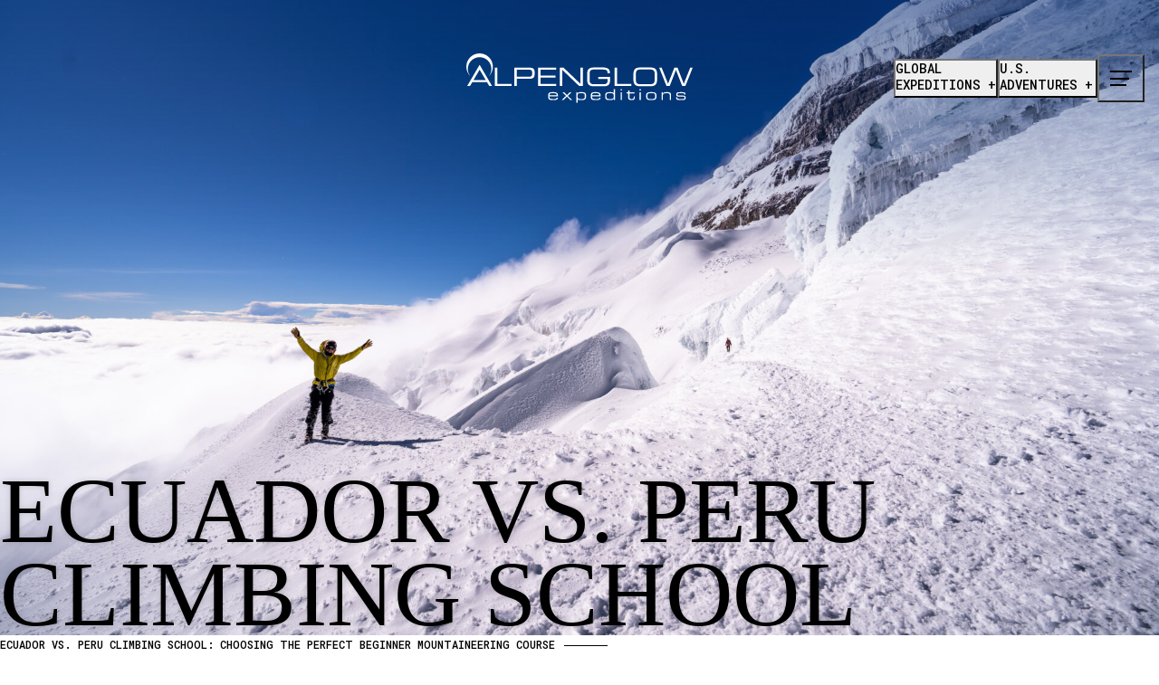

--- FILE ---
content_type: text/html; charset=UTF-8
request_url: https://alpenglowexpeditions.com/blog/ecuador-vs-peru-climbing-school
body_size: 80825
content:
<!DOCTYPE html><html lang="en-US" class="no-js loading" data-nav-active=""><head> <script>
var gform;gform||(document.addEventListener("gform_main_scripts_loaded",function(){gform.scriptsLoaded=!0}),document.addEventListener("gform/theme/scripts_loaded",function(){gform.themeScriptsLoaded=!0}),window.addEventListener("DOMContentLoaded",function(){gform.domLoaded=!0}),gform={domLoaded:!1,scriptsLoaded:!1,themeScriptsLoaded:!1,isFormEditor:()=>"function"==typeof InitializeEditor,callIfLoaded:function(o){return!(!gform.domLoaded||!gform.scriptsLoaded||!gform.themeScriptsLoaded&&!gform.isFormEditor()||(gform.isFormEditor()&&console.warn("The use of gform.initializeOnLoaded() is deprecated in the form editor context and will be removed in Gravity Forms 3.1."),o(),0))},initializeOnLoaded:function(o){gform.callIfLoaded(o)||(document.addEventListener("gform_main_scripts_loaded",()=>{gform.scriptsLoaded=!0,gform.callIfLoaded(o)}),document.addEventListener("gform/theme/scripts_loaded",()=>{gform.themeScriptsLoaded=!0,gform.callIfLoaded(o)}),window.addEventListener("DOMContentLoaded",()=>{gform.domLoaded=!0,gform.callIfLoaded(o)}))},hooks:{action:{},filter:{}},addAction:function(o,r,e,t){gform.addHook("action",o,r,e,t)},addFilter:function(o,r,e,t){gform.addHook("filter",o,r,e,t)},doAction:function(o){gform.doHook("action",o,arguments)},applyFilters:function(o){return gform.doHook("filter",o,arguments)},removeAction:function(o,r){gform.removeHook("action",o,r)},removeFilter:function(o,r,e){gform.removeHook("filter",o,r,e)},addHook:function(o,r,e,t,n){null==gform.hooks[o][r]&&(gform.hooks[o][r]=[]);var d=gform.hooks[o][r];null==n&&(n=r+"_"+d.length),gform.hooks[o][r].push({tag:n,callable:e,priority:t=null==t?10:t})},doHook:function(r,o,e){var t;if(e=Array.prototype.slice.call(e,1),null!=gform.hooks[r][o]&&((o=gform.hooks[r][o]).sort(function(o,r){return o.priority-r.priority}),o.forEach(function(o){"function"!=typeof(t=o.callable)&&(t=window[t]),"action"==r?t.apply(null,e):e[0]=t.apply(null,e)})),"filter"==r)return e[0]},removeHook:function(o,r,t,n){var e;null!=gform.hooks[o][r]&&(e=(e=gform.hooks[o][r]).filter(function(o,r,e){return!!(null!=n&&n!=o.tag||null!=t&&t!=o.priority)}),gform.hooks[o][r]=e)}});
</script>
<meta charset="UTF-8" /><meta name="viewport" content="width=device-width,initial-scale=1.0" /> <script>(function(h) { h.className = h.className.replace('no-js','js')})(document.documentElement);</script> <meta name='robots' content='index, follow, max-snippet:-1, max-image-preview:large, max-video-preview:-1' /><link media="all" href="https://alpenglowexpeditions.com/wp-content/cache/autoptimize/css/autoptimize_5131bad0f3daf5c0181ff9da20f0643c.css" rel="stylesheet"><title>Ecuador vs. Peru Climbing School - Alpenglow Expeditions</title><meta name="description" content="Read about the differences in our two Intro to Mountaineering &quot;Climbing Schools&quot; in located South America." /><link rel="canonical" href="https://alpenglowexpeditions.com/blog/ecuador-vs-peru-climbing-school" /><meta property="og:locale" content="en_US" /><meta property="og:type" content="article" /><meta property="og:title" content="Ecuador vs Peru Climbing School: Choosing The Perfect Beginner Mountaineering Course" /><meta property="og:description" content="Read about the differences in our two Intro to Mountaineering &quot;Climbing Schools&quot; in located South America." /><meta property="og:url" content="https://alpenglowexpeditions.com/blog/ecuador-vs-peru-climbing-school" /><meta property="og:site_name" content="Alpenglow Expeditions" /><meta property="article:publisher" content="https://www.facebook.com/alpenglowexpeditions" /><meta property="article:published_time" content="2023-10-17T22:56:39+00:00" /><meta property="article:modified_time" content="2026-01-08T21:37:28+00:00" /><meta property="og:image" content="https://alpenglowexpeditions.com/wp-content/uploads/2023/05/untitled-03779-73-2-1-scaled.jpg" /><meta property="og:image:width" content="4000" /><meta property="og:image:height" content="2667" /><meta property="og:image:type" content="image/jpeg" /><meta name="author" content="Nevada Crandall" /><meta name="twitter:card" content="summary_large_image" /><meta name="twitter:title" content="Ecuador vs. Peru Climbing School" /><meta name="twitter:creator" content="@alpenglowexped" /><meta name="twitter:site" content="@alpenglowexped" /> <script type="application/ld+json" class="yoast-schema-graph">{"@context":"https://schema.org","@graph":[{"@type":["Article","BlogPosting"],"@id":"https://alpenglowexpeditions.com/blog/ecuador-vs-peru-climbing-school#article","isPartOf":{"@id":"https://alpenglowexpeditions.com/blog/ecuador-vs-peru-climbing-school"},"author":{"name":"Nevada Crandall","@id":"https://alpenglowexpeditions.com/#/schema/person/c9e6552254eb509ecc4c1da13eedcb95"},"headline":"Ecuador vs. Peru Climbing School","datePublished":"2023-10-17T22:56:39+00:00","dateModified":"2026-01-08T21:37:28+00:00","mainEntityOfPage":{"@id":"https://alpenglowexpeditions.com/blog/ecuador-vs-peru-climbing-school"},"wordCount":5,"publisher":{"@id":"https://alpenglowexpeditions.com/#organization"},"image":{"@id":"https://alpenglowexpeditions.com/blog/ecuador-vs-peru-climbing-school#primaryimage"},"thumbnailUrl":"https://alpenglowexpeditions.com/wp-content/uploads/2023/05/untitled-03779-73-2-1-scaled.jpg","articleSection":["Peru Climbing School","School"],"inLanguage":"en-US"},{"@type":"WebPage","@id":"https://alpenglowexpeditions.com/blog/ecuador-vs-peru-climbing-school","url":"https://alpenglowexpeditions.com/blog/ecuador-vs-peru-climbing-school","name":"Ecuador vs. Peru Climbing School - Alpenglow Expeditions","isPartOf":{"@id":"https://alpenglowexpeditions.com/#website"},"primaryImageOfPage":{"@id":"https://alpenglowexpeditions.com/blog/ecuador-vs-peru-climbing-school#primaryimage"},"image":{"@id":"https://alpenglowexpeditions.com/blog/ecuador-vs-peru-climbing-school#primaryimage"},"thumbnailUrl":"https://alpenglowexpeditions.com/wp-content/uploads/2023/05/untitled-03779-73-2-1-scaled.jpg","datePublished":"2023-10-17T22:56:39+00:00","dateModified":"2026-01-08T21:37:28+00:00","description":"Read about the differences in our two Intro to Mountaineering \"Climbing Schools\" in located South America.","breadcrumb":{"@id":"https://alpenglowexpeditions.com/blog/ecuador-vs-peru-climbing-school#breadcrumb"},"inLanguage":"en-US","potentialAction":[{"@type":"ReadAction","target":["https://alpenglowexpeditions.com/blog/ecuador-vs-peru-climbing-school"]}]},{"@type":"ImageObject","inLanguage":"en-US","@id":"https://alpenglowexpeditions.com/blog/ecuador-vs-peru-climbing-school#primaryimage","url":"https://alpenglowexpeditions.com/wp-content/uploads/2023/05/untitled-03779-73-2-1-scaled.jpg","contentUrl":"https://alpenglowexpeditions.com/wp-content/uploads/2023/05/untitled-03779-73-2-1-scaled.jpg","width":4000,"height":2667,"caption":"Join our intro to high-altitude mountaineering course in Ecuador, taught by Alpenglow Expeditions' professional mountain guides."},{"@type":"BreadcrumbList","@id":"https://alpenglowexpeditions.com/blog/ecuador-vs-peru-climbing-school#breadcrumb","itemListElement":[{"@type":"ListItem","position":1,"name":"Home","item":"https://alpenglowexpeditions.com/"},{"@type":"ListItem","position":2,"name":"Stories","item":"https://alpenglowexpeditions.com/stories"},{"@type":"ListItem","position":3,"name":"Ecuador vs. Peru Climbing School"}]},{"@type":"WebSite","@id":"https://alpenglowexpeditions.com/#website","url":"https://alpenglowexpeditions.com/","name":"Alpenglow Expeditions","description":"Mountain Guides","publisher":{"@id":"https://alpenglowexpeditions.com/#organization"},"alternateName":"International Mountain Guides and Expeditions","potentialAction":[{"@type":"SearchAction","target":{"@type":"EntryPoint","urlTemplate":"https://alpenglowexpeditions.com/?s={search_term_string}"},"query-input":{"@type":"PropertyValueSpecification","valueRequired":true,"valueName":"search_term_string"}}],"inLanguage":"en-US"},{"@type":"Organization","@id":"https://alpenglowexpeditions.com/#organization","name":"Alpenglow Expeditions","alternateName":"International Mountain Guides and Expeditions","url":"https://alpenglowexpeditions.com/","logo":{"@type":"ImageObject","inLanguage":"en-US","@id":"https://alpenglowexpeditions.com/#/schema/logo/image/","url":"https://alpenglowexpeditions.com/wp-content/uploads/2023/09/AEX_Secondary-Logo_4_Black.png","contentUrl":"https://alpenglowexpeditions.com/wp-content/uploads/2023/09/AEX_Secondary-Logo_4_Black.png","width":686,"height":536,"caption":"Alpenglow Expeditions"},"image":{"@id":"https://alpenglowexpeditions.com/#/schema/logo/image/"},"sameAs":["https://www.facebook.com/alpenglowexpeditions","https://x.com/alpenglowexped","https://www.instagram.com/alpenglowexpeditions/"],"description":"lpenglow isn’t just a guide service. We are meticulous planners and masters of logistics. From our carefully curated expedition teams to our intricately designed trip itineraries, we take pride in tweaking every last detail to give our clients the best experience and mountain education possible. Whether you’re seeking an Everest summit or just a fun day out with the family, you can trust us to take care of everything. That’s our promise—and that’s the Alpenglow difference.","email":"inquiries@alpenglowexpeditions.com","telephone":"1-877-873-5376"},{"@type":"Person","@id":"https://alpenglowexpeditions.com/#/schema/person/c9e6552254eb509ecc4c1da13eedcb95","name":"Nevada Crandall"}]}</script> <style id='wp-img-auto-sizes-contain-inline-css'>img:is([sizes=auto i],[sizes^="auto," i]){contain-intrinsic-size:3000px 1500px}
/*# sourceURL=wp-img-auto-sizes-contain-inline-css */</style><link rel='stylesheet' id='popup-maker-site-css' href='https://alpenglowexpeditions.com/wp-content/cache/autoptimize/css/autoptimize_single_912c4256464485baeccf1473170a8cec.css?generated=1766184230&#038;ver=1.21.5' media='all' /> <script src="//cdnjs.cloudflare.com/ajax/libs/jquery/3.6.1/jquery.min.js?ver=3.6.1" id="jquery-js"></script> <link rel="icon" href="https://alpenglowexpeditions.com/wp-content/uploads/2025/09/Alpenglow-square-logo.png" sizes="32x32" /><link rel="icon" href="https://alpenglowexpeditions.com/wp-content/uploads/2025/09/Alpenglow-square-logo.png" sizes="192x192" /><link rel="apple-touch-icon" href="https://alpenglowexpeditions.com/wp-content/uploads/2025/09/Alpenglow-square-logo.png" /><meta name="msapplication-TileImage" content="https://alpenglowexpeditions.com/wp-content/uploads/2025/09/Alpenglow-square-logo.png" /><link rel="preconnect" href="https://fonts.googleapis.com"><link rel="preconnect" href="https://fonts.gstatic.com" crossorigin><link href="https://fonts.googleapis.com/css2?family=Roboto+Condensed:wght@300;400;700&family=Roboto+Mono:wght@500&family=Roboto:ital,wght@0,400;0,700;1,400;1,700&display=block" rel="stylesheet"><link rel="icon" href="/wp-content/themes/alpenglow/assets/images/favicon.svg" type="image/svg+xml" /><link rel="apple-touch-icon" href="/wp-content/themes/alpenglow/assets/images/favicon-apple.png" type="image/png" /><link rel="manifest" href="/wp-content/themes/alpenglow/assets/manifest.json" crossorigin="use-credentials" /><style id='global-styles-inline-css'>:root{--wp--preset--aspect-ratio--square: 1;--wp--preset--aspect-ratio--4-3: 4/3;--wp--preset--aspect-ratio--3-4: 3/4;--wp--preset--aspect-ratio--3-2: 3/2;--wp--preset--aspect-ratio--2-3: 2/3;--wp--preset--aspect-ratio--16-9: 16/9;--wp--preset--aspect-ratio--9-16: 9/16;--wp--preset--color--black: #000000;--wp--preset--color--cyan-bluish-gray: #abb8c3;--wp--preset--color--white: #ffffff;--wp--preset--color--pale-pink: #f78da7;--wp--preset--color--vivid-red: #cf2e2e;--wp--preset--color--luminous-vivid-orange: #ff6900;--wp--preset--color--luminous-vivid-amber: #fcb900;--wp--preset--color--light-green-cyan: #7bdcb5;--wp--preset--color--vivid-green-cyan: #00d084;--wp--preset--color--pale-cyan-blue: #8ed1fc;--wp--preset--color--vivid-cyan-blue: #0693e3;--wp--preset--color--vivid-purple: #9b51e0;--wp--preset--gradient--vivid-cyan-blue-to-vivid-purple: linear-gradient(135deg,rgb(6,147,227) 0%,rgb(155,81,224) 100%);--wp--preset--gradient--light-green-cyan-to-vivid-green-cyan: linear-gradient(135deg,rgb(122,220,180) 0%,rgb(0,208,130) 100%);--wp--preset--gradient--luminous-vivid-amber-to-luminous-vivid-orange: linear-gradient(135deg,rgb(252,185,0) 0%,rgb(255,105,0) 100%);--wp--preset--gradient--luminous-vivid-orange-to-vivid-red: linear-gradient(135deg,rgb(255,105,0) 0%,rgb(207,46,46) 100%);--wp--preset--gradient--very-light-gray-to-cyan-bluish-gray: linear-gradient(135deg,rgb(238,238,238) 0%,rgb(169,184,195) 100%);--wp--preset--gradient--cool-to-warm-spectrum: linear-gradient(135deg,rgb(74,234,220) 0%,rgb(151,120,209) 20%,rgb(207,42,186) 40%,rgb(238,44,130) 60%,rgb(251,105,98) 80%,rgb(254,248,76) 100%);--wp--preset--gradient--blush-light-purple: linear-gradient(135deg,rgb(255,206,236) 0%,rgb(152,150,240) 100%);--wp--preset--gradient--blush-bordeaux: linear-gradient(135deg,rgb(254,205,165) 0%,rgb(254,45,45) 50%,rgb(107,0,62) 100%);--wp--preset--gradient--luminous-dusk: linear-gradient(135deg,rgb(255,203,112) 0%,rgb(199,81,192) 50%,rgb(65,88,208) 100%);--wp--preset--gradient--pale-ocean: linear-gradient(135deg,rgb(255,245,203) 0%,rgb(182,227,212) 50%,rgb(51,167,181) 100%);--wp--preset--gradient--electric-grass: linear-gradient(135deg,rgb(202,248,128) 0%,rgb(113,206,126) 100%);--wp--preset--gradient--midnight: linear-gradient(135deg,rgb(2,3,129) 0%,rgb(40,116,252) 100%);--wp--preset--font-size--small: 13px;--wp--preset--font-size--medium: 20px;--wp--preset--font-size--large: 36px;--wp--preset--font-size--x-large: 42px;--wp--preset--spacing--20: 0.44rem;--wp--preset--spacing--30: 0.67rem;--wp--preset--spacing--40: 1rem;--wp--preset--spacing--50: 1.5rem;--wp--preset--spacing--60: 2.25rem;--wp--preset--spacing--70: 3.38rem;--wp--preset--spacing--80: 5.06rem;--wp--preset--shadow--natural: 6px 6px 9px rgba(0, 0, 0, 0.2);--wp--preset--shadow--deep: 12px 12px 50px rgba(0, 0, 0, 0.4);--wp--preset--shadow--sharp: 6px 6px 0px rgba(0, 0, 0, 0.2);--wp--preset--shadow--outlined: 6px 6px 0px -3px rgb(255, 255, 255), 6px 6px rgb(0, 0, 0);--wp--preset--shadow--crisp: 6px 6px 0px rgb(0, 0, 0);}:root { --wp--style--global--content-size: 800px;--wp--style--global--wide-size: 1000px; }:where(body) { margin: 0; }.wp-site-blocks > .alignleft { float: left; margin-right: 2em; }.wp-site-blocks > .alignright { float: right; margin-left: 2em; }.wp-site-blocks > .aligncenter { justify-content: center; margin-left: auto; margin-right: auto; }:where(.is-layout-flex){gap: 0.5em;}:where(.is-layout-grid){gap: 0.5em;}.is-layout-flow > .alignleft{float: left;margin-inline-start: 0;margin-inline-end: 2em;}.is-layout-flow > .alignright{float: right;margin-inline-start: 2em;margin-inline-end: 0;}.is-layout-flow > .aligncenter{margin-left: auto !important;margin-right: auto !important;}.is-layout-constrained > .alignleft{float: left;margin-inline-start: 0;margin-inline-end: 2em;}.is-layout-constrained > .alignright{float: right;margin-inline-start: 2em;margin-inline-end: 0;}.is-layout-constrained > .aligncenter{margin-left: auto !important;margin-right: auto !important;}.is-layout-constrained > :where(:not(.alignleft):not(.alignright):not(.alignfull)){max-width: var(--wp--style--global--content-size);margin-left: auto !important;margin-right: auto !important;}.is-layout-constrained > .alignwide{max-width: var(--wp--style--global--wide-size);}body .is-layout-flex{display: flex;}.is-layout-flex{flex-wrap: wrap;align-items: center;}.is-layout-flex > :is(*, div){margin: 0;}body .is-layout-grid{display: grid;}.is-layout-grid > :is(*, div){margin: 0;}body{padding-top: 0px;padding-right: 0px;padding-bottom: 0px;padding-left: 0px;}a:where(:not(.wp-element-button)){text-decoration: underline;}:root :where(.wp-element-button, .wp-block-button__link){background-color: #32373c;border-width: 0;color: #fff;font-family: inherit;font-size: inherit;font-style: inherit;font-weight: inherit;letter-spacing: inherit;line-height: inherit;padding-top: calc(0.667em + 2px);padding-right: calc(1.333em + 2px);padding-bottom: calc(0.667em + 2px);padding-left: calc(1.333em + 2px);text-decoration: none;text-transform: inherit;}.has-black-color{color: var(--wp--preset--color--black) !important;}.has-cyan-bluish-gray-color{color: var(--wp--preset--color--cyan-bluish-gray) !important;}.has-white-color{color: var(--wp--preset--color--white) !important;}.has-pale-pink-color{color: var(--wp--preset--color--pale-pink) !important;}.has-vivid-red-color{color: var(--wp--preset--color--vivid-red) !important;}.has-luminous-vivid-orange-color{color: var(--wp--preset--color--luminous-vivid-orange) !important;}.has-luminous-vivid-amber-color{color: var(--wp--preset--color--luminous-vivid-amber) !important;}.has-light-green-cyan-color{color: var(--wp--preset--color--light-green-cyan) !important;}.has-vivid-green-cyan-color{color: var(--wp--preset--color--vivid-green-cyan) !important;}.has-pale-cyan-blue-color{color: var(--wp--preset--color--pale-cyan-blue) !important;}.has-vivid-cyan-blue-color{color: var(--wp--preset--color--vivid-cyan-blue) !important;}.has-vivid-purple-color{color: var(--wp--preset--color--vivid-purple) !important;}.has-black-background-color{background-color: var(--wp--preset--color--black) !important;}.has-cyan-bluish-gray-background-color{background-color: var(--wp--preset--color--cyan-bluish-gray) !important;}.has-white-background-color{background-color: var(--wp--preset--color--white) !important;}.has-pale-pink-background-color{background-color: var(--wp--preset--color--pale-pink) !important;}.has-vivid-red-background-color{background-color: var(--wp--preset--color--vivid-red) !important;}.has-luminous-vivid-orange-background-color{background-color: var(--wp--preset--color--luminous-vivid-orange) !important;}.has-luminous-vivid-amber-background-color{background-color: var(--wp--preset--color--luminous-vivid-amber) !important;}.has-light-green-cyan-background-color{background-color: var(--wp--preset--color--light-green-cyan) !important;}.has-vivid-green-cyan-background-color{background-color: var(--wp--preset--color--vivid-green-cyan) !important;}.has-pale-cyan-blue-background-color{background-color: var(--wp--preset--color--pale-cyan-blue) !important;}.has-vivid-cyan-blue-background-color{background-color: var(--wp--preset--color--vivid-cyan-blue) !important;}.has-vivid-purple-background-color{background-color: var(--wp--preset--color--vivid-purple) !important;}.has-black-border-color{border-color: var(--wp--preset--color--black) !important;}.has-cyan-bluish-gray-border-color{border-color: var(--wp--preset--color--cyan-bluish-gray) !important;}.has-white-border-color{border-color: var(--wp--preset--color--white) !important;}.has-pale-pink-border-color{border-color: var(--wp--preset--color--pale-pink) !important;}.has-vivid-red-border-color{border-color: var(--wp--preset--color--vivid-red) !important;}.has-luminous-vivid-orange-border-color{border-color: var(--wp--preset--color--luminous-vivid-orange) !important;}.has-luminous-vivid-amber-border-color{border-color: var(--wp--preset--color--luminous-vivid-amber) !important;}.has-light-green-cyan-border-color{border-color: var(--wp--preset--color--light-green-cyan) !important;}.has-vivid-green-cyan-border-color{border-color: var(--wp--preset--color--vivid-green-cyan) !important;}.has-pale-cyan-blue-border-color{border-color: var(--wp--preset--color--pale-cyan-blue) !important;}.has-vivid-cyan-blue-border-color{border-color: var(--wp--preset--color--vivid-cyan-blue) !important;}.has-vivid-purple-border-color{border-color: var(--wp--preset--color--vivid-purple) !important;}.has-vivid-cyan-blue-to-vivid-purple-gradient-background{background: var(--wp--preset--gradient--vivid-cyan-blue-to-vivid-purple) !important;}.has-light-green-cyan-to-vivid-green-cyan-gradient-background{background: var(--wp--preset--gradient--light-green-cyan-to-vivid-green-cyan) !important;}.has-luminous-vivid-amber-to-luminous-vivid-orange-gradient-background{background: var(--wp--preset--gradient--luminous-vivid-amber-to-luminous-vivid-orange) !important;}.has-luminous-vivid-orange-to-vivid-red-gradient-background{background: var(--wp--preset--gradient--luminous-vivid-orange-to-vivid-red) !important;}.has-very-light-gray-to-cyan-bluish-gray-gradient-background{background: var(--wp--preset--gradient--very-light-gray-to-cyan-bluish-gray) !important;}.has-cool-to-warm-spectrum-gradient-background{background: var(--wp--preset--gradient--cool-to-warm-spectrum) !important;}.has-blush-light-purple-gradient-background{background: var(--wp--preset--gradient--blush-light-purple) !important;}.has-blush-bordeaux-gradient-background{background: var(--wp--preset--gradient--blush-bordeaux) !important;}.has-luminous-dusk-gradient-background{background: var(--wp--preset--gradient--luminous-dusk) !important;}.has-pale-ocean-gradient-background{background: var(--wp--preset--gradient--pale-ocean) !important;}.has-electric-grass-gradient-background{background: var(--wp--preset--gradient--electric-grass) !important;}.has-midnight-gradient-background{background: var(--wp--preset--gradient--midnight) !important;}.has-small-font-size{font-size: var(--wp--preset--font-size--small) !important;}.has-medium-font-size{font-size: var(--wp--preset--font-size--medium) !important;}.has-large-font-size{font-size: var(--wp--preset--font-size--large) !important;}.has-x-large-font-size{font-size: var(--wp--preset--font-size--x-large) !important;}
/*# sourceURL=global-styles-inline-css */</style></head><body class="single single-post post-5507 post-parent"> <a href="#content">Skip to Content</a> <script>(function(w,d,s,l,i) { w[l] = w[l] || []; w[l].push({'gtm.start': new Date().getTime(), event: 'gtm.js'}); var f = d.getElementsByTagName(s)[0], j = d.createElement(s), dl = l != 'dataLayer' ? '&l=' + l : ''; j.async = true; j.src = 'https://www.googletagmanager.com/gtm.js?id=' + i + dl; f.parentNode.insertBefore(j, f); })(window, document, 'script', 'dataLayer', 'GTM-W9ZGNFB');</script> <noscript> <iframe src="https://www.googletagmanager.com/ns.html?id=GTM-W9ZGNFB" height="0" width="0" style="display:none;visibility:hidden"></iframe> </noscript><div id="site" class="site"><header class="site-header"> <a href="/" class="logo" aria-label="Home"> <svg width="250" height="55" viewBox="0 0 250 55" fill="none" xmlns="http://www.w3.org/2000/svg"> <path d="M14.6779 0C6.57153 0 0 6.57153 0 14.6779C0 18.7937 1.70396 22.5148 4.42905 25.1773C2.71256 22.9722 1.67264 20.2095 1.67264 17.1962C1.67264 10.017 7.49242 4.19726 14.6716 4.19726C21.8508 4.19726 27.6706 10.017 27.6706 17.1962C27.6706 20.2095 26.6369 22.9722 24.9142 25.1773C27.6455 22.5086 29.3432 18.7937 29.3432 14.6779C29.3432 6.57153 22.7717 0 14.6653 0" /> <path d="M14.697 12.5792L28.4603 36.0776H25.353L22.8284 31.7926H6.57813L4.05978 36.0776H0.946289L14.6907 12.5792H14.697ZM14.7095 18.0356L7.89996 29.5499H21.5129L14.7033 18.0356H14.7095Z" /> <path d="M31.5674 15.7929H34.3113V33.8349H50.0541V36.0776H31.5674V15.7929Z" /> <path d="M52.9922 15.7929H69.6872C73.3833 15.7929 75.4882 16.576 75.4882 21.312C75.4882 26.048 75.1249 28.0903 69.161 28.0903H55.7423V36.0713H52.9985V15.7929H52.9922ZM72.7444 21.0301C72.7444 18.6183 71.4288 18.0294 69.0483 18.0294H55.7423V25.8476H69.2738C71.4601 25.8476 72.7444 25.0645 72.7444 22.9659V21.0301Z" /> <path d="M79.2969 15.7929H99.2182V18.0357H82.0407V24.5069H98.5416V26.7497H82.0407V33.8349H99.331V36.0776H79.2969V15.7929Z" /> <path d="M103.334 15.7929H107.425L125.993 33.6094V15.7929H128.743V36.0776H124.652L106.078 18.2612V36.0776H103.334V15.7929Z" /> <path d="M158.825 28.8233C158.825 34.3423 157.033 36.3031 151.959 36.3031H140.639C135.151 36.3031 133.416 33.8349 133.416 28.7105V23.1664C133.416 18.0419 135.151 15.5737 140.639 15.5737H151.007C154.647 15.5737 158.543 16.4695 158.543 21.1492V21.8759H155.962C155.962 18.0921 154.816 17.8164 148.038 17.8164H140.921C138.29 17.8164 136.16 18.5995 136.16 22.1264V29.7504C136.16 33.2774 138.29 34.0604 140.921 34.0604H151.652C154.396 34.0604 156.081 33.1082 156.081 30.308V28.2657H145.688V26.023H158.825V28.8233Z" /> <path d="M163.668 15.7929H166.418V33.8349H182.161V36.0776H163.668V15.7929Z" /> <path d="M184.566 23.1601C184.566 18.0357 186.302 15.5675 191.789 15.5675H203.473C208.961 15.5675 210.702 18.0295 210.702 23.1601V28.7105C210.702 33.8349 208.961 36.3032 203.473 36.3032H191.789C186.302 36.3032 184.566 33.8349 184.566 28.7105V23.1601ZM207.958 22.1265C207.958 18.5995 205.828 17.8165 203.197 17.8165H192.078C189.446 17.8165 187.317 18.5995 187.317 22.1265V29.7504C187.317 33.2774 189.446 34.0605 192.078 34.0605H203.197C205.828 34.0605 207.958 33.2774 207.958 29.7504V22.1265Z" /> <path d="M213.026 15.7929H215.714L222.805 33.5279L229.753 15.7929H233.28L240.146 33.6094L247.312 15.7929H250L241.937 36.0776H238.41L231.513 18.2612L224.622 36.0776H221.095L213.026 15.7929Z" /> <path d="M90.4037 46.2763C90.4037 43.2192 92.5211 42.8684 94.5383 42.8684H96.8186C99.3683 42.8684 101.198 43.5137 101.198 46.5207V47.4666H91.8195V47.9928C91.8195 49.9098 92.7467 50.4109 95.2274 50.4109H97.1757C98.9611 50.4109 99.6878 50.1792 99.7755 48.8887H101.198V49.0515C101.198 50.9873 99.5938 51.5636 96.9502 51.5636H94.3692C92.5149 51.5636 90.3975 51.2191 90.3975 48.1056V46.2701L90.4037 46.2763ZM99.7818 45.7438C99.7818 44.8856 99.1365 44.0211 96.8249 44.0211H94.7451C92.4961 44.0211 91.9636 44.3844 91.832 46.3014H99.788V45.7376L99.7818 45.7438Z" /> <path d="M110.093 46.9341L106.096 43H108.045L111.102 46.0947L114.165 43H116.113L112.11 46.9341L116.727 51.4321H114.691L111.102 47.7798L107.518 51.4321H105.482L110.093 46.9341Z" /> <path d="M121.457 43H122.779V44.3406H122.81C123.224 43.3132 124.383 42.8684 125.642 42.8684H128.336C130.353 42.8684 132.238 43.5137 132.238 46.4267V47.9176C132.238 50.6427 131.029 51.5699 128.104 51.5699H125.391C123.888 51.5699 123.211 51.1878 122.91 50.3107H122.879V54.3764H121.457V43ZM130.816 46.4392C130.816 44.7979 130.284 44.0274 128.285 44.0274H125.454C123.587 44.0274 122.873 45.0046 122.873 46.458V48.0617C122.873 50.0789 124.132 50.4109 125.635 50.4109H128.166C129.82 50.4109 130.81 50.0476 130.81 48.0993V46.4455L130.816 46.4392Z" /> <path d="M137.463 46.2763C137.463 43.2192 139.58 42.8684 141.598 42.8684H143.878C146.427 42.8684 148.263 43.5137 148.263 46.5207V47.4666H138.885V47.9928C138.885 49.9098 139.812 50.4109 142.293 50.4109H144.247C146.033 50.4109 146.76 50.1792 146.841 48.8887H148.263V49.0515C148.263 50.9873 146.659 51.5636 144.016 51.5636H141.435C139.587 51.5636 137.469 51.2191 137.469 48.1056V46.2701L137.463 46.2763ZM146.841 45.7438C146.841 44.8856 146.196 44.0211 143.884 44.0211H141.804C139.555 44.0211 139.029 44.3844 138.891 46.3014H146.847V45.7376L146.841 45.7438Z" /> <path d="M164.2 51.4321H162.878V50.0977H162.847C162.434 51.1251 161.275 51.5699 159.79 51.5699H157.804C155.223 51.5699 153.419 50.9247 153.419 48.0179V46.5269C153.419 43.8332 154.459 42.8747 157.886 42.8747H160.053C161.676 42.8747 162.452 43.2568 162.747 44.1339H162.778V39.4668H164.2V51.4383V51.4321ZM154.841 47.9928C154.841 49.6342 155.355 50.411 157.666 50.411H159.984C162.102 50.411 162.778 49.5151 162.778 47.9803V46.3766C162.778 44.3594 161.6 44.0274 159.69 44.0274H157.773C155.818 44.0274 154.847 44.3907 154.847 46.339V47.9928H154.841Z" /> <path d="M170.384 39.4605H171.806V41.0141H170.384V39.4605ZM170.384 43H171.806V51.4321H170.384V43Z" /> <path d="M178.753 44.1589H176.898V43H178.753V40.9953H180.175V43H185.813V44.1589H180.175V48.3562C180.175 49.9286 180.72 50.4109 182.273 50.4109H182.724C184.61 50.4109 184.905 50.01 184.905 48.2434V47.617H186.063V48.5441C186.063 50.2293 185.894 51.5699 182.818 51.5699H182.042C179.379 51.5699 178.753 50.2794 178.753 48.9074V44.1589Z" /> <path d="M191.301 39.4605H192.723V41.0141H191.301V39.4605ZM191.301 43H192.723V51.4321H191.301V43Z" /> <path d="M198.624 46.2889C198.624 43.5137 200.591 42.8684 203.291 42.8684H205.321C208.015 42.8684 209.982 43.5137 209.982 46.2889V48.1369C209.982 50.9184 208.015 51.5574 205.321 51.5574H203.291C200.591 51.5574 198.624 50.9121 198.624 48.1369V46.2889ZM208.56 46.3703C208.56 44.4032 207.401 44.0211 205.753 44.0211H202.859C201.205 44.0211 200.046 44.397 200.046 46.3703V48.0555C200.046 50.0225 201.205 50.4047 202.859 50.4047H205.753C207.407 50.4047 208.56 50.0225 208.56 48.0555V46.3703Z" /> <path d="M215.689 43H217.011V44.4533H217.042C217.569 43.144 218.677 42.8684 220.444 42.8684H222.58C225.243 42.8684 226.082 44.209 226.082 45.7313V51.4321H224.66V46.0759C224.66 44.8355 224.309 44.0274 221.547 44.0274H221.183C217.857 44.0274 217.099 44.6538 217.099 46.6397V51.4321H215.677V43H215.689Z" /> <path d="M231.764 48.5253H233.086V48.9388C233.086 49.985 233.631 50.4109 235.084 50.4109H238.128C240.265 50.4109 240.941 50.3295 240.941 49.0703V49.0077C240.941 48.1996 240.709 47.7485 239.006 47.7485H234.627C232.628 47.7485 231.883 47.1033 231.883 45.4995V45.0046C231.883 43.6327 232.66 42.8684 236.168 42.8684H238.348C241.555 42.8684 242 43.7956 242 44.9858V45.4306H240.678V45.3492C240.678 44.0587 239.82 44.0274 238.266 44.0274H235.786C233.756 44.0274 233.305 44.2278 233.305 45.1863V45.4995C233.305 46.1949 233.537 46.5896 235.028 46.5896H238.78C240.91 46.5896 242.37 46.8088 242.37 49.0891V49.1204C242.37 51.4822 240.183 51.5699 238.454 51.5699H235.842C233.743 51.5699 231.77 51.5699 231.77 49.039V48.5253H231.764Z" /> </svg> </a><div class="site-header-utility"> <button type="button" class="nav-toggle nav-toggle-alt" aria-label="Menu" aria-controls="nav-exp" aria-expanded="false"> Global <br>Expeditions </button> <button type="button" class="nav-toggle nav-toggle-alt" aria-label="Menu" aria-controls="nav-adv" aria-expanded="false"> U.S. <br>Adventures </button> <button type="button" class="nav-toggle nav-toggle-pri" aria-label="Menu" aria-controls="nav-pri" aria-expanded="false"> <span class="nav-toggle-group"> <span></span> <span></span> <span></span> </span> </button></div><nav id="nav-pri" class="nav"><ul class="nav-list"><li class="nav-item menu-item menu-item-type-post_type menu-item-object-page"><a href="https://alpenglowexpeditions.com/20th-anniversary-timeline" >20th Anniversary Timeline</a></li><li class="nav-item menu-item menu-item-type-post_type menu-item-object-page"><a href="https://alpenglowexpeditions.com/everest-video-series" >Watch: Inside the Mt. Everest Rapid Ascent</a></li><li class="nav-item menu-item menu-item-type-post_type menu-item-object-page"><a href="https://alpenglowexpeditions.com/the-alpenglow-expeditions-strava-club" >Strava Club</a></li><li class="nav-item menu-item menu-item-type-post_type menu-item-object-page"><a href="https://alpenglowexpeditions.com/referral-program-landing-page" >Referral Program</a></li><li class="nav-item menu-item menu-item-type-post_type menu-item-object-page"><a href="https://alpenglowexpeditions.com/our-approach" >Our Approach</a></li><li class="nav-item menu-item menu-item-type-post_type menu-item-object-page"><a href="https://alpenglowexpeditions.com/our-approach/rapid-ascent" >Rapid Ascent™</a></li><li class="nav-item menu-item menu-item-type-post_type menu-item-object-page"><a href="https://alpenglowexpeditions.com/about" >About Us</a></li><li class="nav-item menu-item menu-item-type-post_type menu-item-object-page"><a href="https://alpenglowexpeditions.com/about/our-guides" >Our Guides</a></li><li class="nav-item menu-item menu-item-type-post_type menu-item-object-page"><a href="https://alpenglowexpeditions.com/about/consulting-logistics" >Consulting + Logistics</a></li><li class="nav-item menu-item menu-item-type-post_type menu-item-object-page current_page_parent"><a href="https://alpenglowexpeditions.com/stories" >Stories</a></li><li class="nav-item menu-item menu-item-type-taxonomy menu-item-object-category"><a href="https://alpenglowexpeditions.com/blog/category/press" >Press</a></li><li class="nav-item menu-item menu-item-type-post_type menu-item-object-page"><a href="https://alpenglowexpeditions.com/about/contact" >Contact</a></li><li class="nav-item menu-item menu-item-type-custom menu-item-object-custom"><a href="https://shop.alpenglowexpeditions.com/" target="_blank">Shop</a></li><li class="nav-item menu-item menu-item-type-post_type menu-item-object-page"><a href="https://alpenglowexpeditions.com/gift-card-policy" >Gift Cards</a></li></ul><div class="nav-cta"> <a href="/about/contact" class="gtm-nav-cta">Inquire</a></div></nav><nav id="nav-exp" class="nav"><ul class="nav-list"><li class="nav-item menu-item menu-item-type-post_type menu-item-object-page"><a href="https://alpenglowexpeditions.com/expedition-calendar" >Expedition Calendar</a></li><li class="nav-item menu-item menu-item-type-post_type menu-item-object-page"><a href="https://alpenglowexpeditions.com/the-road-to-everest" >The Road to Everest</a></li><li class="nav-item menu-item menu-item-type-post_type menu-item-object-page"><a href="https://alpenglowexpeditions.com/everest-video-series" >Watch: Inside the Mt. Everest Rapid Ascent</a></li><li class="nav-item menu-item menu-item-type-post_type menu-item-object-page"><a href="https://alpenglowexpeditions.com/expeditions/collections/private-expeditions" >Private Expeditions</a></li><li class="nav-item menu-item menu-item-type-post_type menu-item-object-page menu-item--parent"><button type="button" aria-controls="expeditions-4" aria-expanded="false">International Backcountry Ski Expeditions</button><ul id="expeditions-4" class="subnav-list"><li class="menu-item menu-item-back"><button type="button" class="toggle-nav-back fw-600 mb-2 no-underline">Back</button></li><li class="menu-item menu-item-type-post_type menu-item-object-expedition"><a href="https://alpenglowexpeditions.com/expedition/backcountry-ski-japan" >Japan Backcountry Ski Expedition</a></li><li class="menu-item menu-item-type-custom menu-item-object-custom"><a href="https://alpenglowexpeditions.com/expedition/chile-backcountry-ski-adventure" >Volcanoes of Chile Ski Expedition</a></li><li class="menu-item menu-item-type-custom menu-item-object-custom"><a href="https://alpenglowexpeditions.com/expedition/ecuador-ring-of-fire" >Ecuador Ring Of Fire Backcountry Ski Expedition</a></li><li class="menu-item menu-item-type-post_type menu-item-object-expedition"><a href="https://alpenglowexpeditions.com/expedition/switzerland-ski-adventure" >Switzerland Ski Adventure</a></li><li class="menu-item menu-item-type-post_type menu-item-object-expedition"><a href="https://alpenglowexpeditions.com/expedition/patagonia-backcountry-ski-expedition" >Patagonia Backcountry Ski Expedition</a></li><li class="menu-item menu-item-type-custom menu-item-object-custom"><a href="https://alpenglowexpeditions.com/expeditions/international-backcountry-ski-expeditions" >All International Ski Expeditions</a></li></ul></li><li class="nav-item menu-item menu-item-type-post_type menu-item-object-page menu-item--parent"><button type="button" aria-controls="expeditions-5" aria-expanded="false">Intro Expeditions</button><ul id="expeditions-5" class="subnav-list"><li class="menu-item menu-item-back"><button type="button" class="toggle-nav-back fw-600 mb-2 no-underline">Back</button></li><li class="menu-item menu-item-type-post_type menu-item-object-expedition"><a href="https://alpenglowexpeditions.com/expedition/ecuador-climbing-school" >Ecuador Climbing School</a></li><li class="menu-item menu-item-type-post_type menu-item-object-expedition"><a href="https://alpenglowexpeditions.com/expedition/peru-climbing-school" >Peru Climbing School</a></li><li class="menu-item menu-item-type-post_type menu-item-object-expedition"><a href="https://alpenglowexpeditions.com/expedition/volcanoes-of-mexico" >Volcanoes of Mexico</a></li><li class="menu-item menu-item-type-post_type menu-item-object-expedition"><a href="https://alpenglowexpeditions.com/expedition/climb-kilimanjaro" >Kilimanjaro</a></li><li class="menu-item menu-item-type-post_type menu-item-object-expedition"><a href="https://alpenglowexpeditions.com/expedition/cordillera-huayhuash-trek" >Cordillera Huayhuash Trek</a></li><li class="menu-item menu-item-type-post_type menu-item-object-expedition"><a href="https://alpenglowexpeditions.com/expedition/santa-cruz-trek" >Santa Cruz Trek</a></li><li class="menu-item menu-item-type-post_type menu-item-object-expedition"><a href="https://alpenglowexpeditions.com/expedition/everest-base-camp-trek" >Everest Base Camp Trek</a></li><li class="menu-item menu-item-type-post_type menu-item-object-expedition"><a href="https://alpenglowexpeditions.com/expedition/volcanoes-of-chile-ski-expedition" >Volcanoes of Chile Ski Expedition</a></li><li class="menu-item menu-item-type-post_type menu-item-object-expedition"><a href="https://alpenglowexpeditions.com/expedition/backcountry-ski-japan" >Japan Backcountry Ski</a></li></ul></li><li class="nav-item menu-item menu-item-type-post_type menu-item-object-page menu-item--parent"><button type="button" aria-controls="expeditions-6" aria-expanded="false">Climbing Schools</button><ul id="expeditions-6" class="subnav-list"><li class="menu-item menu-item-back"><button type="button" class="toggle-nav-back fw-600 mb-2 no-underline">Back</button></li><li class="menu-item menu-item-type-post_type menu-item-object-expedition"><a href="https://alpenglowexpeditions.com/expedition/ecuador-climbing-school" >Ecuador Climbing School</a></li><li class="menu-item menu-item-type-custom menu-item-object-custom"><a href="https://alpenglowexpeditions.com/expedition/womens-ecuador-climbing-expedition" >Women&#8217;s Ecuador Climbing School</a></li><li class="menu-item menu-item-type-post_type menu-item-object-expedition"><a href="https://alpenglowexpeditions.com/expedition/peru-climbing-school" >Peru Climbing School</a></li><li class="menu-item menu-item-type-post_type menu-item-object-page"><a href="https://alpenglowexpeditions.com/expeditions/collections/climbing-schools" >All Climbing School Expeditions</a></li></ul></li><li class="nav-item menu-item menu-item-type-post_type menu-item-object-page menu-item--parent"><button type="button" aria-controls="expeditions-7" aria-expanded="false">8,000m Peaks</button><ul id="expeditions-7" class="subnav-list"><li class="menu-item menu-item-back"><button type="button" class="toggle-nav-back fw-600 mb-2 no-underline">Back</button></li><li class="menu-item menu-item-type-post_type menu-item-object-expedition"><a href="https://alpenglowexpeditions.com/expedition/mount-everest-north-side-rapid-ascent-expedition" >Mount Everest Expedition</a></li><li class="menu-item menu-item-type-post_type menu-item-object-expedition"><a href="https://alpenglowexpeditions.com/expedition/cho-oyu-rapid-ascent-expedition" >Cho Oyu Rapid Ascent™ Expedition</a></li><li class="menu-item menu-item-type-post_type menu-item-object-expedition"><a href="https://alpenglowexpeditions.com/expedition/makalu-rapid-ascent" >Makalu Rapid Ascent™</a></li><li class="menu-item menu-item-type-post_type menu-item-object-expedition"><a href="https://alpenglowexpeditions.com/expedition/gasherbrum-ii-rapid-ascent" >Gasherbrum II Rapid Ascent™</a></li><li class="menu-item menu-item-type-post_type menu-item-object-page"><a href="https://alpenglowexpeditions.com/expeditions/collections/8000m" >All 8,000m Peak Expeditions</a></li></ul></li><li class="nav-item menu-item menu-item-type-post_type menu-item-object-page menu-item--parent"><button type="button" aria-controls="expeditions-8" aria-expanded="false">Asia Expeditions</button><ul id="expeditions-8" class="subnav-list"><li class="menu-item menu-item-back"><button type="button" class="toggle-nav-back fw-600 mb-2 no-underline">Back</button></li><li class="menu-item menu-item-type-post_type menu-item-object-expedition"><a href="https://alpenglowexpeditions.com/expedition/mount-everest-north-side-rapid-ascent-expedition" >Mount Everest Expedition</a></li><li class="menu-item menu-item-type-post_type menu-item-object-expedition"><a href="https://alpenglowexpeditions.com/expedition/cho-oyu-rapid-ascent-expedition" >Cho Oyu Rapid Ascent™ Expedition</a></li><li class="menu-item menu-item-type-post_type menu-item-object-expedition"><a href="https://alpenglowexpeditions.com/expedition/lhakpa-ri-rapid-ascent" >Lhakpa Ri Rapid Ascent™</a></li><li class="menu-item menu-item-type-post_type menu-item-object-expedition"><a href="https://alpenglowexpeditions.com/expedition/ama-dablam-rapid-ascent" >Ama Dablam Rapid Ascent™</a></li><li class="menu-item menu-item-type-post_type menu-item-object-expedition"><a href="https://alpenglowexpeditions.com/expedition/makalu-rapid-ascent" >Makalu Rapid Ascent™</a></li><li class="menu-item menu-item-type-post_type menu-item-object-expedition"><a href="https://alpenglowexpeditions.com/expedition/everest-base-camp-trek" >Everest Base Camp Trek</a></li><li class="menu-item menu-item-type-post_type menu-item-object-expedition"><a href="https://alpenglowexpeditions.com/expedition/gasherbrum-ii-rapid-ascent" >Gasherbrum II Rapid Ascent™</a></li><li class="menu-item menu-item-type-post_type menu-item-object-expedition"><a href="https://alpenglowexpeditions.com/expedition/peak-lenin-rapid-ascent" >Peak Lenin Rapid Ascent™</a></li><li class="menu-item menu-item-type-custom menu-item-object-custom"><a href="https://alpenglowexpeditions.com/expedition/backcountry-ski-japan" >Japan Backcountry Ski Expedition</a></li><li class="menu-item menu-item-type-post_type menu-item-object-page"><a href="https://alpenglowexpeditions.com/expeditions/collections/asia" >All Asia Expeditions</a></li></ul></li><li class="nav-item menu-item menu-item-type-post_type menu-item-object-page menu-item--parent"><button type="button" aria-controls="expeditions-9" aria-expanded="false">South America Expeditions</button><ul id="expeditions-9" class="subnav-list"><li class="menu-item menu-item-back"><button type="button" class="toggle-nav-back fw-600 mb-2 no-underline">Back</button></li><li class="menu-item menu-item-type-post_type menu-item-object-page"><a href="https://alpenglowexpeditions.com/ecuador-expeditions" >Ecuador Expeditions</a></li><li class="menu-item menu-item-type-post_type menu-item-object-page"><a href="https://alpenglowexpeditions.com/peru-expeditions" >Peru Expeditions</a></li><li class="menu-item menu-item-type-post_type menu-item-object-page"><a href="https://alpenglowexpeditions.com/chile-expeditions" >Chile Expeditions</a></li><li class="menu-item menu-item-type-post_type menu-item-object-expedition"><a href="https://alpenglowexpeditions.com/expedition/aconcagua-rapid-ascent" >Aconcagua Rapid Ascent™</a></li><li class="menu-item menu-item-type-post_type menu-item-object-expedition"><a href="https://alpenglowexpeditions.com/expedition/mountains-of-bolivia" >Mountains of Bolivia</a></li><li class="menu-item menu-item-type-post_type menu-item-object-expedition"><a href="https://alpenglowexpeditions.com/expedition/volcanoes-of-mexico" >Volcanoes of Mexico</a></li><li class="menu-item menu-item-type-post_type menu-item-object-expedition"><a href="https://alpenglowexpeditions.com/?post_type=expedition&p=6520" >Volcanoes of Mexico with Mak Regan</a></li><li class="menu-item menu-item-type-post_type menu-item-object-page"><a href="https://alpenglowexpeditions.com/expeditions/collections/americas" >All South American Expeditions</a></li></ul></li><li class="nav-item menu-item menu-item-type-post_type menu-item-object-page menu-item--parent"><button type="button" aria-controls="expeditions-10" aria-expanded="false">Rapid Ascent™ Expeditions</button><ul id="expeditions-10" class="subnav-list"><li class="menu-item menu-item-back"><button type="button" class="toggle-nav-back fw-600 mb-2 no-underline">Back</button></li><li class="menu-item menu-item-type-post_type menu-item-object-expedition"><a href="https://alpenglowexpeditions.com/expedition/mount-everest-north-side-rapid-ascent-expedition" >Mount Everest Expedition</a></li><li class="menu-item menu-item-type-post_type menu-item-object-expedition"><a href="https://alpenglowexpeditions.com/expedition/gasherbrum-ii-rapid-ascent" >Gasherbrum II Rapid Ascent™</a></li><li class="menu-item menu-item-type-post_type menu-item-object-expedition"><a href="https://alpenglowexpeditions.com/expedition/cho-oyu-rapid-ascent-expedition" >Cho Oyu Rapid Ascent™ Expedition</a></li><li class="menu-item menu-item-type-post_type menu-item-object-expedition"><a href="https://alpenglowexpeditions.com/expedition/makalu-rapid-ascent" >Makalu Rapid Ascent™</a></li><li class="menu-item menu-item-type-post_type menu-item-object-expedition"><a href="https://alpenglowexpeditions.com/expedition/aconcagua-rapid-ascent" >Aconcagua Rapid Ascent™</a></li><li class="menu-item menu-item-type-post_type menu-item-object-expedition"><a href="https://alpenglowexpeditions.com/expedition/ama-dablam-rapid-ascent" >Ama Dablam Rapid Ascent™</a></li><li class="menu-item menu-item-type-post_type menu-item-object-expedition"><a href="https://alpenglowexpeditions.com/expedition/ojos-del-salados-rapid-ascent" >Ojos Del Salado Rapid Ascent™</a></li><li class="menu-item menu-item-type-post_type menu-item-object-expedition"><a href="https://alpenglowexpeditions.com/expedition/peak-lenin-rapid-ascent" >Peak Lenin Rapid Ascent™</a></li><li class="menu-item menu-item-type-post_type menu-item-object-expedition"><a href="https://alpenglowexpeditions.com/expedition/cotopaxi-rapid-ascent" >Cotopaxi Rapid Ascent™</a></li><li class="menu-item menu-item-type-post_type menu-item-object-expedition"><a href="https://alpenglowexpeditions.com/expedition/lhakpa-ri-rapid-ascent" >Lhakpa Ri Rapid Ascent™</a></li><li class="menu-item menu-item-type-post_type menu-item-object-expedition"><a href="https://alpenglowexpeditions.com/expedition/mount-elbrus-rapid-ascent" >Mount Elbrus Rapid Ascent™</a></li><li class="menu-item menu-item-type-post_type menu-item-object-page"><a href="https://alpenglowexpeditions.com/our-approach/rapid-ascent" >All Rapid Ascent™ Expeditions</a></li></ul></li><li class="nav-item menu-item menu-item-type-post_type menu-item-object-page menu-item--parent"><button type="button" aria-controls="expeditions-11" aria-expanded="false">7 Summits Expeditions</button><ul id="expeditions-11" class="subnav-list"><li class="menu-item menu-item-back"><button type="button" class="toggle-nav-back fw-600 mb-2 no-underline">Back</button></li><li class="menu-item menu-item-type-post_type menu-item-object-expedition"><a href="https://alpenglowexpeditions.com/expedition/mount-everest-north-side-rapid-ascent-expedition" >Mount Everest Expedition</a></li><li class="menu-item menu-item-type-post_type menu-item-object-expedition"><a href="https://alpenglowexpeditions.com/expedition/aconcagua-rapid-ascent" >Aconcagua Rapid Ascent™</a></li><li class="menu-item menu-item-type-post_type menu-item-object-expedition"><a href="https://alpenglowexpeditions.com/expedition/climb-kilimanjaro" >Kilimanjaro</a></li><li class="menu-item menu-item-type-post_type menu-item-object-expedition"><a href="https://alpenglowexpeditions.com/expedition/denali-expedition" >Denali Expedition</a></li><li class="menu-item menu-item-type-post_type menu-item-object-expedition"><a href="https://alpenglowexpeditions.com/expedition/vinson-massif-expedition" >Vinson Massif Expedition</a></li><li class="menu-item menu-item-type-post_type menu-item-object-expedition"><a href="https://alpenglowexpeditions.com/expedition/mount-elbrus-rapid-ascent" >Mount Elbrus Rapid Ascent™</a></li><li class="menu-item menu-item-type-post_type menu-item-object-expedition"><a href="https://alpenglowexpeditions.com/expedition/carstensz-pyramid-expedition" >Carstensz Pyramid Expedition</a></li><li class="menu-item menu-item-type-post_type menu-item-object-page"><a href="https://alpenglowexpeditions.com/expeditions/collections/7-summits" >All 7 Summits Expeditions</a></li></ul></li><li class="nav-item menu-item menu-item-type-post_type menu-item-object-page"><a href="https://alpenglowexpeditions.com/expeditions" >All Expeditions</a></li></ul><div class="nav-cta"> <a href="/about/contact" class="gtm-nav-cta">Inquire</a></div></nav><nav id="nav-adv" class="nav"><ul class="nav-list"><li class="nav-item menu-item menu-item-type-post_type menu-item-object-page"><a href="https://alpenglowexpeditions.com/bundle-deals" >Bundle Deals</a></li><li class="nav-item menu-item menu-item-type-post_type menu-item-object-page menu-item--parent"><button type="button" aria-controls="adventures-1" aria-expanded="false">Avalanche Education Courses</button><ul id="adventures-1" class="subnav-list"><li class="menu-item menu-item-back"><button type="button" class="toggle-nav-back fw-600 mb-2 no-underline">Back</button></li><li class="menu-item menu-item-type-post_type menu-item-object-adventure"><a href="https://alpenglowexpeditions.com/adventure/aiare-1-hybrid-avalanche-education" >AIARE 1 Hybrid: Avalanche Education In North Lake Tahoe</a></li><li class="menu-item menu-item-type-post_type menu-item-object-adventure"><a href="https://alpenglowexpeditions.com/adventure/aiare-1-3-day-avalanche-course" >AIARE 1: 3-Day Avalanche Course In North Lake Tahoe</a></li><li class="menu-item menu-item-type-custom menu-item-object-custom"><a href="https://alpenglowexpeditions.com/adventure/womens-hybrid-aiare-1-avalanche-rescue" >Women&#8217;s AIARE 1 in North Lake Tahoe</a></li><li class="menu-item menu-item-type-post_type menu-item-object-adventure"><a href="https://alpenglowexpeditions.com/adventure/aiare-rescue" >AIARE Avalanche Rescue Course In North Lake Tahoe</a></li><li class="menu-item menu-item-type-custom menu-item-object-custom"><a href="https://alpenglowexpeditions.com/adventure/palisades-tahoe-aiare-rescue" >Lift-Accessed AIARE Rescue</a></li><li class="menu-item menu-item-type-post_type menu-item-object-adventure"><a href="https://alpenglowexpeditions.com/adventure/avalanche-refresher-north-lake-tahoe" >AIARE 1 Refresher In Lake Tahoe</a></li><li class="menu-item menu-item-type-post_type menu-item-object-adventure"><a href="https://alpenglowexpeditions.com/adventure/lake-tahoe-aiare-2" >AIARE 2 In North Lake Tahoe</a></li><li class="menu-item menu-item-type-post_type menu-item-object-adventure"><a href="https://alpenglowexpeditions.com/adventure/south-lake-aiare-1" >AIARE 1 Hybrid Course In South Lake Tahoe</a></li><li class="menu-item menu-item-type-post_type menu-item-object-adventure"><a href="https://alpenglowexpeditions.com/adventure/south-lake-aiare-rescue" >AIARE Avalanche Rescue Course In South Lake Tahoe</a></li><li class="menu-item menu-item-type-post_type menu-item-object-adventure"><a href="https://alpenglowexpeditions.com/adventure/south-lake-aiare-2" >AIARE 2 In South Lake Tahoe</a></li><li class="menu-item menu-item-type-post_type menu-item-object-adventure"><a href="https://alpenglowexpeditions.com/adventure/teen-aiare-1-avalanche-course" >Teen AIARE 1 Avalanche Course</a></li><li class="menu-item menu-item-type-post_type menu-item-object-page"><a href="https://alpenglowexpeditions.com/aiare-avalanche-education" >All Avalanche Education</a></li></ul></li><li class="nav-item menu-item menu-item-type-post_type menu-item-object-page menu-item--parent"><button type="button" aria-controls="adventures-2" aria-expanded="false">Private Backcountry Skiing &#038; Riding</button><ul id="adventures-2" class="subnav-list"><li class="menu-item menu-item-back"><button type="button" class="toggle-nav-back fw-600 mb-2 no-underline">Back</button></li><li class="menu-item menu-item-type-post_type menu-item-object-adventure"><a href="https://alpenglowexpeditions.com/adventure/private-tahoe-ski-guiding" >Private Ski Guiding In Lake Tahoe</a></li><li class="menu-item menu-item-type-post_type menu-item-object-adventure"><a href="https://alpenglowexpeditions.com/adventure/palisades-tahoe-backcountry-tours" >Palisades Tahoe Backcountry Tours</a></li><li class="menu-item menu-item-type-post_type menu-item-object-adventure"><a href="https://alpenglowexpeditions.com/adventure/half-day-palisades-backcountry-tour" >Palisades Tahoe Backcountry Tour – Half-Day</a></li><li class="menu-item menu-item-type-post_type menu-item-object-adventure"><a href="https://alpenglowexpeditions.com/adventure/single-run-tram-ridge" >Palisades Tahoe Backcountry Tour -Single Run</a></li><li class="menu-item menu-item-type-custom menu-item-object-custom"><a href="https://alpenglowexpeditions.com/adventure/truckee-skyline-traverse" >Truckee Skyline Traverse</a></li><li class="menu-item menu-item-type-post_type menu-item-object-adventure"><a href="https://alpenglowexpeditions.com/adventure/private-lake-tahoe-snowshoe-tours" >Private Lake Tahoe Snowshoe Tour</a></li><li class="menu-item menu-item-type-post_type menu-item-object-page"><a href="https://alpenglowexpeditions.com/backcountry-skiing-riding" >All Backcountry Skiing &#038; Riding</a></li></ul></li><li class="nav-item menu-item menu-item-type-post_type menu-item-object-page menu-item--parent"><button type="button" aria-controls="adventures-3" aria-expanded="false">Backcountry Skiing &#038; Riding Courses</button><ul id="adventures-3" class="subnav-list"><li class="menu-item menu-item-back"><button type="button" class="toggle-nav-back fw-600 mb-2 no-underline">Back</button></li><li class="menu-item menu-item-type-post_type menu-item-object-adventure"><a href="https://alpenglowexpeditions.com/adventure/backcountry-1-0" >Backcountry 1.0: Intro To Backcountry</a></li><li class="menu-item menu-item-type-post_type menu-item-object-adventure"><a href="https://alpenglowexpeditions.com/adventure/backcountry-2-0" >Backcountry 2.0: Intermediate Backcountry Skills</a></li><li class="menu-item menu-item-type-post_type menu-item-object-adventure"><a href="https://alpenglowexpeditions.com/adventure/backcountry-3-0" >Backcountry 3.0: Intro To Ski Mountaineering</a></li><li class="menu-item menu-item-type-post_type menu-item-object-adventure"><a href="https://alpenglowexpeditions.com/adventure/south-lake-intro-to-backcountry-1-0" >Backcountry 1.0 In South Lake Tahoe</a></li><li class="menu-item menu-item-type-post_type menu-item-object-adventure"><a href="https://alpenglowexpeditions.com/adventure/south-lake-intro-to-backcountry-2-0" >Backcountry 2.0 In South Lake Tahoe</a></li><li class="menu-item menu-item-type-post_type menu-item-object-adventure"><a href="https://alpenglowexpeditions.com/adventure/south-lake-intro-to-backcountry-3-0" >Backcountry 3.0 In South Lake Tahoe</a></li><li class="menu-item menu-item-type-post_type menu-item-object-adventure"><a href="https://alpenglowexpeditions.com/adventure/womens-bc-1-0-2-0" >Women&#8217;s Intro to Backcountry</a></li><li class="menu-item menu-item-type-post_type menu-item-object-page"><a href="https://alpenglowexpeditions.com/intro-to-backcountry-series" >All Ski and Ride Courses</a></li></ul></li><li class="nav-item menu-item menu-item-type-post_type menu-item-object-page menu-item--parent"><button type="button" aria-controls="adventures-4" aria-expanded="false">Palisades Tahoe</button><ul id="adventures-4" class="subnav-list"><li class="menu-item menu-item-back"><button type="button" class="toggle-nav-back fw-600 mb-2 no-underline">Back</button></li><li class="menu-item menu-item-type-custom menu-item-object-custom"><a href="https://alpenglowexpeditions.com/adventure/palisades-tahoe-aiare-rescue" >Palisades Tahoe Avalanche Rescue Course</a></li><li class="menu-item menu-item-type-custom menu-item-object-custom"><a href="https://alpenglowexpeditions.com/adventure/palisades-tahoe-backcountry-tours" >Palisades Tahoe Backcountry Tours</a></li><li class="menu-item menu-item-type-custom menu-item-object-custom"><a href="https://alpenglowexpeditions.com/adventure/half-day-palisades-backcountry-tour" >Palisades Tahoe Backcountry Tours &#8211; Half-Day</a></li><li class="menu-item menu-item-type-custom menu-item-object-custom"><a href="https://alpenglowexpeditions.com/adventure/single-run-tram-ridge" >Palisades Tahoe Backcountry Single Run &#8211; Tram Ridge</a></li><li class="menu-item menu-item-type-custom menu-item-object-custom"><a href="https://alpenglowexpeditions.com/adventure/tahoe-via-ferrata" >Tahoe Via Ferrata</a></li><li class="menu-item menu-item-type-custom menu-item-object-custom"><a href="https://alpenglowexpeditions.com/palisades-tahoe" >All Palisades Tahoe Activities</a></li></ul></li><li class="nav-item menu-item menu-item-type-custom menu-item-object-custom menu-item--parent"><button type="button" aria-controls="adventures-5" aria-expanded="false">Snowshoe Tours</button><ul id="adventures-5" class="subnav-list"><li class="menu-item menu-item-back"><button type="button" class="toggle-nav-back fw-600 mb-2 no-underline">Back</button></li><li class="menu-item menu-item-type-custom menu-item-object-custom"><a href="https://alpenglowexpeditions.com/adventure/lake-tahoe-moonlight-snowshoe-tour" >Moonlight Snowshoe Tours</a></li><li class="menu-item menu-item-type-custom menu-item-object-custom"><a href="https://alpenglowexpeditions.com/adventure/lake-tahoe-snowshoe-tour-shirley-canyon" >Shirley Canyon Snowshoe Tours</a></li><li class="menu-item menu-item-type-custom menu-item-object-custom"><a href="https://alpenglowexpeditions.com/adventure/tahoe-lake-view-snowshoe-tour" >Tahoe Lake View Snowshoe Tour</a></li><li class="menu-item menu-item-type-custom menu-item-object-custom"><a href="https://alpenglowexpeditions.com/adventure/private-tahoe-donner-lake-view-snowshoe-tour" >Donner Lake View Snowshoe Tour</a></li><li class="menu-item menu-item-type-custom menu-item-object-custom"><a href="https://alpenglowexpeditions.com/adventure/private-lake-tahoe-snowshoe-tours" >Private Lake Tahoe Snowshoe Tours</a></li><li class="menu-item menu-item-type-custom menu-item-object-custom"><a href="https://alpenglowexpeditions.com/all-snowshoe-tours" >All Snowshoe Tours</a></li></ul></li><li class="nav-item menu-item menu-item-type-post_type menu-item-object-page menu-item--parent"><button type="button" aria-controls="adventures-6" aria-expanded="false">Mount Shasta</button><ul id="adventures-6" class="subnav-list"><li class="menu-item menu-item-back"><button type="button" class="toggle-nav-back fw-600 mb-2 no-underline">Back</button></li><li class="menu-item menu-item-type-post_type menu-item-object-adventure"><a href="https://alpenglowexpeditions.com/adventure/3-day-west-face-shasta-ski" >Mount Shasta Ski</a></li><li class="menu-item menu-item-type-post_type menu-item-object-adventure"><a href="https://alpenglowexpeditions.com/adventure/climb-mount-shasta-3-day-west-face-climb" >Mount Shasta West Face Climb</a></li><li class="menu-item menu-item-type-post_type menu-item-object-adventure"><a href="https://alpenglowexpeditions.com/adventure/mount-shasta-2-day-avalanche-gulch-climb" >Mount Shasta Avalanche Gulch Climb</a></li><li class="menu-item menu-item-type-post_type menu-item-object-adventure"><a href="https://alpenglowexpeditions.com/adventure/5-day-mountaineering-school-mount-shasta" >Mount Shasta Mountaineering School</a></li><li class="menu-item menu-item-type-post_type menu-item-object-page"><a href="https://alpenglowexpeditions.com/lake-tahoe-group-adventures/adventures/mount-shasta-mountaineering" >All Mount Shasta Trips</a></li></ul></li><li class="nav-item menu-item menu-item-type-post_type menu-item-object-page menu-item--parent"><button type="button" aria-controls="adventures-7" aria-expanded="false">Frog Lakes Backcountry Huts</button><ul id="adventures-7" class="subnav-list"><li class="menu-item menu-item-back"><button type="button" class="toggle-nav-back fw-600 mb-2 no-underline">Back</button></li><li class="menu-item menu-item-type-post_type menu-item-object-adventure"><a href="https://alpenglowexpeditions.com/adventure/private-frog-lake-hut-tour" >Private Frog Lake Hut Ski Trip in Lake Tahoe</a></li></ul></li><li class="nav-item menu-item menu-item-type-post_type menu-item-object-page menu-item--parent"><button type="button" aria-controls="adventures-8" aria-expanded="false">Alpine Climbing &#038; Mountaineering Courses</button><ul id="adventures-8" class="subnav-list"><li class="menu-item menu-item-back"><button type="button" class="toggle-nav-back fw-600 mb-2 no-underline">Back</button></li><li class="menu-item menu-item-type-post_type menu-item-object-adventure"><a href="https://alpenglowexpeditions.com/adventure/intro-to-mountaineering-lake-tahoe" >Tahoe Intro to Mountaineering</a></li><li class="menu-item menu-item-type-post_type menu-item-object-adventure"><a href="https://alpenglowexpeditions.com/adventure/glacier-travel-crevasse-rescue" >Tahoe Glacier Travel &#038; Crevasse Rescue</a></li><li class="menu-item menu-item-type-post_type menu-item-object-adventure"><a href="https://alpenglowexpeditions.com/adventure/high-sierra-alpine-climbing" >High Sierra Alpine Climbing</a></li><li class="menu-item menu-item-type-post_type menu-item-object-page"><a href="https://alpenglowexpeditions.com/lake-tahoe-group-adventures/adventures/collections/california-mountaineering" >All Alpine Climbing</a></li></ul></li><li class="nav-item menu-item menu-item-type-custom menu-item-object-custom menu-item--parent"><button type="button" aria-controls="adventures-9" aria-expanded="false">Tahoe Via Ferrata</button><ul id="adventures-9" class="subnav-list"><li class="menu-item menu-item-back"><button type="button" class="toggle-nav-back fw-600 mb-2 no-underline">Back</button></li><li class="menu-item menu-item-type-custom menu-item-object-custom"><a href="https://tahoevia.com/expeditions/2-hour-tour/" >2 Hour Via Ferrata</a></li><li class="menu-item menu-item-type-custom menu-item-object-custom"><a href="https://tahoevia.com/expeditions/private-2-hour-tour/" >Private 2 Hour Via Ferrata</a></li><li class="menu-item menu-item-type-custom menu-item-object-custom"><a href="https://tahoevia.com/expeditions/via-intro/" >3 Hour Via Ferrata Tour</a></li><li class="menu-item menu-item-type-custom menu-item-object-custom"><a href="https://tahoevia.com/expeditions/private-via-intro/" >Private 3 Hour Via Ferrata</a></li><li class="menu-item menu-item-type-custom menu-item-object-custom"><a href="https://tahoevia.com/expeditions/half-day-via-ferrata/" >4 Hour Via Ferrata</a></li><li class="menu-item menu-item-type-custom menu-item-object-custom"><a href="https://tahoevia.com/expeditions/private-half-day-via-ferrata/" >Private 4 Hour Via Ferrata</a></li><li class="menu-item menu-item-type-custom menu-item-object-custom"><a href="https://tahoevia.com/" >All Tahoe Via Ferrata</a></li></ul></li><li class="nav-item menu-item menu-item-type-post_type menu-item-object-page menu-item--parent"><button type="button" aria-controls="adventures-10" aria-expanded="false">Private Rock Climbing</button><ul id="adventures-10" class="subnav-list"><li class="menu-item menu-item-back"><button type="button" class="toggle-nav-back fw-600 mb-2 no-underline">Back</button></li><li class="menu-item menu-item-type-post_type menu-item-object-adventure"><a href="https://alpenglowexpeditions.com/adventure/private-full-day-of-rock-climbing" >Private Full-Day of Rock Climbing</a></li><li class="menu-item menu-item-type-post_type menu-item-object-adventure"><a href="https://alpenglowexpeditions.com/adventure/private-half-day-of-rock-climbing" >Private Half-Day of Rock Climbing</a></li><li class="menu-item menu-item-type-post_type menu-item-object-adventure"><a href="https://alpenglowexpeditions.com/adventure/family-half-day-rock-climbing" >Family Half-Day Rock Climbing</a></li><li class="menu-item menu-item-type-post_type menu-item-object-adventure"><a href="https://alpenglowexpeditions.com/adventure/lovers-leap-rock-climbing" >Lover’s Leap Rock Climbing</a></li><li class="menu-item menu-item-type-post_type menu-item-object-adventure"><a href="https://alpenglowexpeditions.com/adventure/high-sierra-alpine-climbing" >High Sierra Alpine Climbing</a></li><li class="menu-item menu-item-type-post_type menu-item-object-page"><a href="https://alpenglowexpeditions.com/lake-tahoe-group-adventures/adventures/collections/rock-climbing" >All Rock Climbing</a></li></ul></li><li class="nav-item menu-item menu-item-type-post_type menu-item-object-page menu-item--parent"><button type="button" aria-controls="adventures-11" aria-expanded="false">Rock Climbing Courses</button><ul id="adventures-11" class="subnav-list"><li class="menu-item menu-item-back"><button type="button" class="toggle-nav-back fw-600 mb-2 no-underline">Back</button></li><li class="menu-item menu-item-type-post_type menu-item-object-adventure"><a href="https://alpenglowexpeditions.com/adventure/learn-to-lead-climb" >Learn to Lead Climb In Tahoe</a></li><li class="menu-item menu-item-type-post_type menu-item-object-adventure"><a href="https://alpenglowexpeditions.com/adventure/intro-to-outdoor-rock-climbing" >Intro to Outdoor Rock Climbing</a></li><li class="menu-item menu-item-type-post_type menu-item-object-adventure"><a href="https://alpenglowexpeditions.com/adventure/intro-to-multi-pitch-climbing" >Intro to Multi-Pitch Climbing</a></li><li class="menu-item menu-item-type-post_type menu-item-object-adventure"><a href="https://alpenglowexpeditions.com/adventure/rock-anchoring" >Rock Anchoring &#038; Gear Placement</a></li><li class="menu-item menu-item-type-post_type menu-item-object-adventure"><a href="https://alpenglowexpeditions.com/adventure/self-rescue" >Self Rescue For Rock Climbers</a></li><li class="menu-item menu-item-type-post_type menu-item-object-adventure"><a href="https://alpenglowexpeditions.com/adventure/kids-rock-climbing-camp" >Kid’s Rock Climbing Camp</a></li><li class="menu-item menu-item-type-post_type menu-item-object-page"><a href="https://alpenglowexpeditions.com/rock-climbing-courses" >All Rock Climbing Courses</a></li></ul></li><li class="nav-item menu-item menu-item-type-post_type menu-item-object-adventure"><a href="https://alpenglowexpeditions.com/adventure/yosemite-backpacking-adventures" >Yosemite Backpacking Adventures</a></li><li class="nav-item menu-item menu-item-type-post_type menu-item-object-page"><a href="https://alpenglowexpeditions.com/lake-tahoe-group-adventures/adventures" >All Lake Tahoe Adventures</a></li><li class="nav-item menu-item menu-item-type-post_type menu-item-object-page"><a href="https://alpenglowexpeditions.com/south-lake-tahoe" >South Lake Tahoe Adventures</a></li></ul><div class="nav-cta"> <a href="/about/contact" class="gtm-nav-cta">Inquire</a></div></nav></header><main class="site-content" id="content"><article><div class="editor"><header class="block block-hero hero block--solid  hero-large hero-has-tint" data-io><div class="container"><div class="hero-content"><h1 class="hero-heading">Ecuador vs. Peru Climbing School</h1></div></div><div class="image-wrap image-wrap--obj-cover"><img fetchpriority="high" decoding="async" loading="lazy" width="1920" height="1280" src="https://alpenglowexpeditions.com/wp-content/uploads/2023/05/untitled-03779-73-2-1-1920x1280.jpg" class="attachment-large size-large" alt="Mountaineer raising their arms in achievement while climbing Cotopaxi on Alpenglow Expeditions&#039; Cotopaxi Rapid Ascent Expedition." srcset="https://alpenglowexpeditions.com/wp-content/uploads/2023/05/untitled-03779-73-2-1-1920x1280.jpg 1920w, https://alpenglowexpeditions.com/wp-content/uploads/2023/05/untitled-03779-73-2-1-1200x800.jpg 1200w, https://alpenglowexpeditions.com/wp-content/uploads/2023/05/untitled-03779-73-2-1-800x533.jpg 800w" sizes="(max-width: 1920px) 100vw, 1920px" /></div><span class="top-tint"></span><span class="overlay overlay-bar overlay-bar-bottom"></span></header><section  class="block block-wysiwyg " data-io><div class="container"><header class="section-header "> <span class="section-label">Ecuador vs. Peru Climbing School: Choosing the Perfect Beginner Mountaineering Course</span></header><div class="content"><p>Embarking on a <a href="https://alpenglowexpeditions.com/expeditions/collections/climbing-schools">Climbing School</a> expedition with Alpenglow is a thrilling and transformative experience for anyone interested in mountaineering. We offer two enticing options for learning the basics of high altitude mountaineering, each set in a breathtaking South American location. <a href="https://alpenglowexpeditions.com/expedition/ecuador-climbing-school">Ecuador Climbing School</a> and <a href="https://alpenglowexpeditions.com/expedition/peru-climbing-school">Peru Climbing School</a> are two distinct yet equally captivating programs, and choosing between them can be a challenging decision. In this blog, we&#8217;ll compare these two trips, delving into their unique characteristics, challenges, and rewards, to help you make an informed choice.</p><h3>Location and Scenery</h3><p><a href="http://https://alpenglowexpeditions.com/expedition/ecuador-climbing-school"><img decoding="async" loading="lazy" class="alignnone wp-image-5516 size-large" src="https://alpenglowexpeditions.com/wp-content/uploads/2023/10/ECSJune2326-2400x1600.jpg" alt="Climbers learning high-altitude mountaineering skills on a volcano in Ecuador at sunrise as part of Alpenglow Expedition's Ecuador Climbing School." width="2400" height="1600" srcset="https://alpenglowexpeditions.com/wp-content/uploads/2023/10/ECSJune2326-2400x1600.jpg 2400w, https://alpenglowexpeditions.com/wp-content/uploads/2023/10/ECSJune2326-1600x1067.jpg 1600w, https://alpenglowexpeditions.com/wp-content/uploads/2023/10/ECSJune2326-800x533.jpg 800w" sizes="(max-width: 2400px) 100vw, 2400px" /></a></p><p><a href="https://alpenglowexpeditions.com/expedition/ecuador-climbing-school"><strong>Ecuador Climbing School:</strong></a> Ecuador, a country straddling the equator, is a land of stunning volcanic landscapes and diverse ecosystems. The program takes you to iconic peaks like Cotopaxi and Cayambe, providing opportunities to climb active volcanoes. Ecuador&#8217;s varied terrain, from lush forests to high-altitude glaciers, offers a variety landscapes to explore.</p><p><a href="https://alpenglowexpeditions.com/expedition/peru-climbing-school?gad_source=1&amp;gad_campaignid=746099905&amp;gbraid=0AAAAADfbAjdUPPO21Y4u0MLeqZZvMm7_K&amp;gclid=CjwKCAiAl-_JBhBjEiwAn3rN7b4lmXqMWQEzBNjSJjudwYLW1AtQlP9TQL1mD2Xkq3pb54w33St_ixoCpmgQAvD_BwE"><img decoding="async" loading="lazy" class="alignnone wp-image-2355 size-large" src="https://alpenglowexpeditions.com/wp-content/uploads/2023/06/AlpenglowExpeditions_EP_Peru-2400x1598.jpg" alt="Peru Climbing School" width="2400" height="1598" srcset="https://alpenglowexpeditions.com/wp-content/uploads/2023/06/AlpenglowExpeditions_EP_Peru-2400x1598.jpg 2400w, https://alpenglowexpeditions.com/wp-content/uploads/2023/06/AlpenglowExpeditions_EP_Peru-1600x1066.jpg 1600w, https://alpenglowexpeditions.com/wp-content/uploads/2023/06/AlpenglowExpeditions_EP_Peru-800x533.jpg 800w" sizes="(max-width: 2400px) 100vw, 2400px" /></a></p><h3>Climbing Objectives</h3><p><a href="https://alpenglowexpeditions.com/expedition/ecuador-climbing-school"><strong>Ecuador Climbing School:</strong></a> On this mountaineering course expedition we will focus on education, building technical skills, and gaining mountaineering experience on an attempt to summit Cayambe, the third tallest peak in Ecuador. Cayambe’s highest point is at 18,996’/5,790m and it is heavily glaciated. The expedition extension presents the opportunity to cement your new skills as habit, attempting to summit Cotopaxi (19,347’/5,897m) and Chimborazo (20,564’/6,263m).</p><p><a href="https://alpenglowexpeditions.com/expedition/peru-climbing-school?gad_source=1&amp;gad_campaignid=746099905&amp;gbraid=0AAAAADfbAjdUPPO21Y4u0MLeqZZvMm7_K&amp;gclid=CjwKCAiAl-_JBhBjEiwAn3rN7b4lmXqMWQEzBNjSJjudwYLW1AtQlP9TQL1mD2Xkq3pb54w33St_ixoCpmgQAvD_BwE"><strong>Peru Climbing School:</strong></a> We will begin climbing Yanapaccha (17,913’/5,460m) after several days of acclimatization hikes, learning about glaciology, route assessment, and technical safety skills. On our next objective, we will attempt to summit Tocllaraju (19,797′/6,034 m), which is a true high-altitude test piece.</p><h3>Cultural Experience</h3><p><img decoding="async" loading="lazy" class="alignnone size-full wp-image-2946" src="https://alpenglowexpeditions.com/wp-content/uploads/2023/06/TG-EcuadorCity.jpg" alt="" width="790" height="527" /></p><p><strong><a href="https://alpenglowexpeditions.com/expedition/ecuador-climbing-school">Ecuador Climbing School</a>:</strong> Ecuador&#8217;s rich culture and history are integral to the climbing school experience. You&#8217;ll have the opportunity to interact with our local guides and learn about Ecuador in a truly authentic way. Visits to historical sites enhance your appreciation for Ecuador&#8217;s culture.</p><p><img decoding="async" loading="lazy" class="size-full wp-image-2121" src="https://alpenglowexpeditions.com/wp-content/uploads/2023/07/Alpayamo_2023_GM-156.jpg" alt="Alpamayo Expedition" width="1549" height="1032" srcset="https://alpenglowexpeditions.com/wp-content/uploads/2023/07/Alpayamo_2023_GM-156.jpg 1549w, https://alpenglowexpeditions.com/wp-content/uploads/2023/07/Alpayamo_2023_GM-156-800x533.jpg 800w" sizes="(max-width: 1549px) 100vw, 1549px" /></p><p><a href="https://alpenglowexpeditions.com/expedition/peru-climbing-school"><strong>Peru Climbing School:</strong></a> Peru, with its Incan heritage and vibrant traditions, offers a deep cultural experience. You&#8217;ll explore the city of Huaraz and interact with local communities, gaining insights into the region&#8217;s history and way of life. This cultural immersion complements your climbing adventure.</p><h3>Altitude and Acclimatization</h3><p><a href="https://alpenglowexpeditions.com/expedition/ecuador-climbing-school"><strong>Ecuador Climbing School:</strong></a> The Ecuador program starts at a lower altitude than its Peruvian counterpart, which can be beneficial for acclimatization. Ultimately, the objectives in Ecuador are a higher elevation than Peru so our gradual increase in altitude during our acclimatization hikes are very important.</p><p><a href="https://alpenglowexpeditions.com/expedition/peru-climbing-school"><strong>Peru Climbing School:</strong></a> Peru&#8217;s Cordillera Blanca presents higher altitudes right from the start, which can be more challenging for acclimatization. We will start our journey in Huaraz (10,013&#8217;/3,052m), However, the objectives in Peru are at a slightly lower elevation than Ecuador.</p><p>Choosing between the <a href="https://alpenglowexpeditions.com/expedition/ecuador-climbing-school">Ecuador Climbing School</a> and <a href="https://alpenglowexpeditions.com/expedition/peru-climbing-school">Peru Climbing School</a> depends on your personal preferences and timeline. Both Climbing Schools offer an accessible high-altitude mountaineering experience, making them a great choice for beginners. In the end, both trips promise unforgettable moments, breathtaking scenery, and the opportunity to hone your mountaineering skills.</p><p>Interested in learning which trip is better for you? Click <a href="https://alpenglowexpeditions.com/about/contact">HERE</a> to ask questions!</p></div></div></section><section  class="block block-exp-more  io-fadein" data-io><div class="container"></div><div class="carousel aex-carousel carousel-exp-more"><div class="carousel-viewport"><ul class="carousel-track"><li class="carousel-slide slide"><div class="slide-inner"><div class="slide-content"><h2 class="slide-heading h1"> <a href="https://alpenglowexpeditions.com/expedition/womens-ecuador-climbing-expedition" class="c-current no-underline"><strong>Women&#8217;s</strong> Ecuador Climbing School</a></h2><div class="exp-meta-details"><span class="skill"><svg class="icon icon:mountain-sm" aria-hidden="true"> <use xlink:href="#icon:mountain-sm"></use> </svg> Introductory</span><span class="date-date"><svg class="icon icon:calendar" aria-hidden="true"> <use xlink:href="#icon:calendar"></use> </svg> Next Available<br>August 1, 2026 &#8211; August 9, 2026</span><span class="duration"><svg class="icon icon:clock" aria-hidden="true"> <use xlink:href="#icon:clock"></use> </svg> 9 or 16 Days</span><span class="location"><svg class="icon icon:location" aria-hidden="true"> <use xlink:href="#icon:location"></use> </svg> Ecuador</span></div><div class="dots"> <svg xmlns="http://www.w3.org/2000/svg" width="575" height="307" fill="none" viewBox="0 0 575 307"> <path fill="#fff" d="M571.476 223.053a2.534 2.534 0 0 1-2.525-2.527 2.534 2.534 0 0 1 2.525-2.526 2.534 2.534 0 0 1 2.525 2.526 2.534 2.534 0 0 1-2.525 2.527ZM546.73 223.053a2.534 2.534 0 0 1-2.525-2.527A2.534 2.534 0 0 1 546.73 218a2.534 2.534 0 0 1 2.525 2.526 2.534 2.534 0 0 1-2.525 2.527ZM521.982 223.053a2.534 2.534 0 0 1-2.525-2.527 2.534 2.534 0 0 1 2.525-2.526 2.534 2.534 0 0 1 2.525 2.526 2.534 2.534 0 0 1-2.525 2.527ZM497.236 223.053a2.534 2.534 0 0 1-2.525-2.527 2.534 2.534 0 0 1 2.525-2.526 2.534 2.534 0 0 1 2.525 2.526 2.534 2.534 0 0 1-2.525 2.527ZM472.488 223.053a2.534 2.534 0 0 1-2.525-2.527 2.534 2.534 0 0 1 2.525-2.526 2.534 2.534 0 0 1 2.524 2.526 2.534 2.534 0 0 1-2.524 2.527ZM447.742 223.053a2.534 2.534 0 0 1-2.525-2.527 2.534 2.534 0 0 1 2.525-2.526 2.534 2.534 0 0 1 2.524 2.526 2.534 2.534 0 0 1-2.524 2.527ZM422.994 223.053a2.534 2.534 0 0 1-2.525-2.527 2.534 2.534 0 0 1 2.525-2.526 2.534 2.534 0 0 1 2.524 2.526 2.534 2.534 0 0 1-2.524 2.527ZM398.248 223.053a2.534 2.534 0 0 1-2.525-2.527 2.534 2.534 0 0 1 2.525-2.526 2.534 2.534 0 0 1 2.524 2.526 2.534 2.534 0 0 1-2.524 2.527ZM373.499 223.053a2.534 2.534 0 0 1-2.524-2.527 2.534 2.534 0 0 1 2.524-2.526 2.534 2.534 0 0 1 2.525 2.526 2.534 2.534 0 0 1-2.525 2.527ZM348.753 223.053a2.534 2.534 0 0 1-2.524-2.527 2.534 2.534 0 0 1 2.524-2.526 2.534 2.534 0 0 1 2.525 2.526 2.534 2.534 0 0 1-2.525 2.527ZM324.005 223.053a2.535 2.535 0 0 1-2.525-2.527 2.535 2.535 0 0 1 2.525-2.526 2.534 2.534 0 0 1 2.525 2.526 2.534 2.534 0 0 1-2.525 2.527ZM299.259 223.091a2.534 2.534 0 0 1-2.525-2.526 2.534 2.534 0 0 1 2.525-2.527 2.534 2.534 0 0 1 2.525 2.527 2.534 2.534 0 0 1-2.525 2.526ZM571.476 254.68a2.534 2.534 0 0 1-2.525-2.527 2.534 2.534 0 0 1 2.525-2.526 2.534 2.534 0 0 1 2.525 2.526 2.534 2.534 0 0 1-2.525 2.527ZM546.73 254.68a2.534 2.534 0 0 1-2.525-2.527 2.534 2.534 0 0 1 2.525-2.526 2.534 2.534 0 0 1 2.525 2.526 2.534 2.534 0 0 1-2.525 2.527ZM521.982 254.68a2.534 2.534 0 0 1-2.525-2.527 2.534 2.534 0 0 1 2.525-2.526 2.534 2.534 0 0 1 2.525 2.526 2.534 2.534 0 0 1-2.525 2.527ZM497.236 254.68a2.534 2.534 0 0 1-2.525-2.527 2.534 2.534 0 0 1 2.525-2.526 2.534 2.534 0 0 1 2.525 2.526 2.534 2.534 0 0 1-2.525 2.527ZM472.488 254.68a2.534 2.534 0 0 1-2.525-2.527 2.534 2.534 0 0 1 2.525-2.526 2.534 2.534 0 0 1 2.524 2.526 2.534 2.534 0 0 1-2.524 2.527ZM447.742 254.68a2.534 2.534 0 0 1-2.525-2.527 2.534 2.534 0 0 1 2.525-2.526 2.534 2.534 0 0 1 2.524 2.526 2.534 2.534 0 0 1-2.524 2.527ZM422.994 254.68a2.534 2.534 0 0 1-2.525-2.527 2.534 2.534 0 0 1 2.525-2.526 2.534 2.534 0 0 1 2.524 2.526 2.534 2.534 0 0 1-2.524 2.527ZM398.248 254.68a2.534 2.534 0 0 1-2.525-2.527 2.534 2.534 0 0 1 2.525-2.526 2.534 2.534 0 0 1 2.524 2.526 2.534 2.534 0 0 1-2.524 2.527ZM373.499 254.68a2.534 2.534 0 0 1-2.524-2.527 2.534 2.534 0 0 1 2.524-2.526 2.534 2.534 0 0 1 2.525 2.526 2.534 2.534 0 0 1-2.525 2.527ZM348.753 254.68a2.534 2.534 0 0 1-2.524-2.527 2.534 2.534 0 0 1 2.524-2.526 2.534 2.534 0 0 1 2.525 2.526 2.534 2.534 0 0 1-2.525 2.527ZM324.005 254.68a2.535 2.535 0 0 1-2.525-2.527 2.535 2.535 0 0 1 2.525-2.526 2.534 2.534 0 0 1 2.525 2.526 2.534 2.534 0 0 1-2.525 2.527ZM299.259 254.737a2.534 2.534 0 0 1-2.525-2.526 2.534 2.534 0 0 1 2.525-2.526 2.534 2.534 0 0 1 2.525 2.526 2.534 2.534 0 0 1-2.525 2.526ZM571.476 286.326a2.534 2.534 0 0 1-2.525-2.526 2.534 2.534 0 0 1 2.525-2.527 2.534 2.534 0 0 1 2.525 2.527 2.534 2.534 0 0 1-2.525 2.526ZM546.73 286.326a2.534 2.534 0 0 1-2.525-2.526 2.534 2.534 0 0 1 2.525-2.527 2.534 2.534 0 0 1 2.525 2.527 2.534 2.534 0 0 1-2.525 2.526ZM521.982 286.326a2.534 2.534 0 0 1-2.525-2.526 2.534 2.534 0 0 1 2.525-2.527 2.534 2.534 0 0 1 2.525 2.527 2.534 2.534 0 0 1-2.525 2.526ZM497.236 286.326a2.534 2.534 0 0 1-2.525-2.526 2.534 2.534 0 0 1 2.525-2.527 2.534 2.534 0 0 1 2.525 2.527 2.534 2.534 0 0 1-2.525 2.526ZM472.488 286.326a2.534 2.534 0 0 1-2.525-2.526 2.534 2.534 0 0 1 2.525-2.527 2.534 2.534 0 0 1 2.524 2.527 2.534 2.534 0 0 1-2.524 2.526ZM447.742 286.326a2.534 2.534 0 0 1-2.525-2.526 2.534 2.534 0 0 1 2.525-2.527 2.534 2.534 0 0 1 2.524 2.527 2.534 2.534 0 0 1-2.524 2.526ZM422.994 286.326a2.534 2.534 0 0 1-2.525-2.526 2.534 2.534 0 0 1 2.525-2.527 2.534 2.534 0 0 1 2.524 2.527 2.534 2.534 0 0 1-2.524 2.526ZM398.248 286.326a2.534 2.534 0 0 1-2.525-2.526 2.534 2.534 0 0 1 2.525-2.527 2.534 2.534 0 0 1 2.524 2.527 2.534 2.534 0 0 1-2.524 2.526ZM373.499 286.326a2.534 2.534 0 0 1-2.524-2.526 2.534 2.534 0 0 1 2.524-2.527 2.534 2.534 0 0 1 2.525 2.527 2.534 2.534 0 0 1-2.525 2.526ZM348.753 286.326a2.534 2.534 0 0 1-2.524-2.526 2.534 2.534 0 0 1 2.524-2.527 2.534 2.534 0 0 1 2.525 2.527 2.534 2.534 0 0 1-2.525 2.526ZM324.005 286.326a2.535 2.535 0 0 1-2.525-2.526 2.535 2.535 0 0 1 2.525-2.527 2.534 2.534 0 0 1 2.525 2.527 2.534 2.534 0 0 1-2.525 2.526ZM299.259 286.365a2.534 2.534 0 0 1-2.525-2.527 2.534 2.534 0 0 1 2.525-2.526 2.534 2.534 0 0 1 2.525 2.526 2.534 2.534 0 0 1-2.525 2.527ZM571.476 5.053a2.534 2.534 0 0 1-2.525-2.527A2.534 2.534 0 0 1 571.476 0a2.534 2.534 0 0 1 2.525 2.526 2.534 2.534 0 0 1-2.525 2.527ZM546.73 5.053a2.534 2.534 0 0 1-2.525-2.527A2.534 2.534 0 0 1 546.73 0a2.534 2.534 0 0 1 2.525 2.526 2.534 2.534 0 0 1-2.525 2.527ZM521.982 5.053a2.534 2.534 0 0 1-2.525-2.527A2.534 2.534 0 0 1 521.982 0a2.534 2.534 0 0 1 2.525 2.526 2.534 2.534 0 0 1-2.525 2.527ZM497.236 5.053a2.534 2.534 0 0 1-2.525-2.527A2.534 2.534 0 0 1 497.236 0a2.534 2.534 0 0 1 2.525 2.526 2.534 2.534 0 0 1-2.525 2.527ZM472.488 5.053a2.534 2.534 0 0 1-2.525-2.527A2.534 2.534 0 0 1 472.488 0a2.534 2.534 0 0 1 2.524 2.526 2.534 2.534 0 0 1-2.524 2.527ZM447.742 5.053a2.534 2.534 0 0 1-2.525-2.527A2.534 2.534 0 0 1 447.742 0a2.534 2.534 0 0 1 2.524 2.526 2.534 2.534 0 0 1-2.524 2.527ZM422.994 5.053a2.534 2.534 0 0 1-2.525-2.527A2.534 2.534 0 0 1 422.994 0a2.534 2.534 0 0 1 2.524 2.526 2.534 2.534 0 0 1-2.524 2.527ZM398.248 5.053a2.534 2.534 0 0 1-2.525-2.527A2.534 2.534 0 0 1 398.248 0a2.534 2.534 0 0 1 2.524 2.526 2.534 2.534 0 0 1-2.524 2.527ZM373.499 5.053a2.534 2.534 0 0 1-2.524-2.527A2.534 2.534 0 0 1 373.499 0a2.534 2.534 0 0 1 2.525 2.526 2.534 2.534 0 0 1-2.525 2.527ZM348.753 5.053a2.534 2.534 0 0 1-2.524-2.527A2.534 2.534 0 0 1 348.753 0a2.534 2.534 0 0 1 2.525 2.526 2.534 2.534 0 0 1-2.525 2.527ZM324.005 5.053a2.535 2.535 0 0 1-2.525-2.527A2.535 2.535 0 0 1 324.005 0a2.534 2.534 0 0 1 2.525 2.526 2.534 2.534 0 0 1-2.525 2.527ZM299.259 5.091a2.534 2.534 0 0 1-2.525-2.526 2.534 2.534 0 0 1 2.525-2.527 2.534 2.534 0 0 1 2.525 2.527 2.534 2.534 0 0 1-2.525 2.526ZM571.476 36.68a2.534 2.534 0 0 1-2.525-2.526 2.534 2.534 0 0 1 2.525-2.527 2.534 2.534 0 0 1 2.525 2.527 2.534 2.534 0 0 1-2.525 2.526ZM546.73 36.68a2.534 2.534 0 0 1-2.525-2.526 2.534 2.534 0 0 1 2.525-2.527 2.534 2.534 0 0 1 2.525 2.527 2.534 2.534 0 0 1-2.525 2.526ZM521.982 36.68a2.534 2.534 0 0 1-2.525-2.526 2.534 2.534 0 0 1 2.525-2.527 2.534 2.534 0 0 1 2.525 2.527 2.534 2.534 0 0 1-2.525 2.526ZM497.236 36.68a2.534 2.534 0 0 1-2.525-2.526 2.534 2.534 0 0 1 2.525-2.527 2.534 2.534 0 0 1 2.525 2.527 2.534 2.534 0 0 1-2.525 2.526ZM472.488 36.68a2.534 2.534 0 0 1-2.525-2.526 2.534 2.534 0 0 1 2.525-2.527 2.534 2.534 0 0 1 2.524 2.527 2.534 2.534 0 0 1-2.524 2.526ZM447.742 36.68a2.534 2.534 0 0 1-2.525-2.526 2.534 2.534 0 0 1 2.525-2.527 2.534 2.534 0 0 1 2.524 2.527 2.534 2.534 0 0 1-2.524 2.526ZM422.994 36.68a2.534 2.534 0 0 1-2.525-2.526 2.534 2.534 0 0 1 2.525-2.527 2.534 2.534 0 0 1 2.524 2.527 2.534 2.534 0 0 1-2.524 2.526ZM398.248 36.68a2.534 2.534 0 0 1-2.525-2.526 2.534 2.534 0 0 1 2.525-2.527 2.534 2.534 0 0 1 2.524 2.527 2.534 2.534 0 0 1-2.524 2.526ZM373.499 36.68a2.534 2.534 0 0 1-2.524-2.526 2.534 2.534 0 0 1 2.524-2.527 2.534 2.534 0 0 1 2.525 2.527 2.534 2.534 0 0 1-2.525 2.526ZM348.753 36.68a2.534 2.534 0 0 1-2.524-2.526 2.534 2.534 0 0 1 2.524-2.527 2.534 2.534 0 0 1 2.525 2.527 2.534 2.534 0 0 1-2.525 2.526ZM324.005 36.68a2.535 2.535 0 0 1-2.525-2.526 2.535 2.535 0 0 1 2.525-2.527 2.534 2.534 0 0 1 2.525 2.527 2.534 2.534 0 0 1-2.525 2.526ZM299.259 36.737a2.534 2.534 0 0 1-2.525-2.526 2.534 2.534 0 0 1 2.525-2.526 2.534 2.534 0 0 1 2.525 2.526 2.534 2.534 0 0 1-2.525 2.526ZM571.476 68.326a2.534 2.534 0 0 1-2.525-2.526 2.534 2.534 0 0 1 2.525-2.526 2.534 2.534 0 0 1 2.525 2.526 2.534 2.534 0 0 1-2.525 2.526ZM546.73 68.326a2.534 2.534 0 0 1-2.525-2.526 2.534 2.534 0 0 1 2.525-2.526 2.534 2.534 0 0 1 2.525 2.526 2.534 2.534 0 0 1-2.525 2.526ZM521.982 68.326a2.534 2.534 0 0 1-2.525-2.526 2.534 2.534 0 0 1 2.525-2.526 2.534 2.534 0 0 1 2.525 2.526 2.534 2.534 0 0 1-2.525 2.526ZM497.236 68.326a2.534 2.534 0 0 1-2.525-2.526 2.534 2.534 0 0 1 2.525-2.526 2.534 2.534 0 0 1 2.525 2.526 2.534 2.534 0 0 1-2.525 2.526ZM472.488 68.326a2.534 2.534 0 0 1-2.525-2.526 2.534 2.534 0 0 1 2.525-2.526 2.534 2.534 0 0 1 2.524 2.526 2.534 2.534 0 0 1-2.524 2.526ZM447.742 68.326a2.534 2.534 0 0 1-2.525-2.526 2.534 2.534 0 0 1 2.525-2.526 2.534 2.534 0 0 1 2.524 2.526 2.534 2.534 0 0 1-2.524 2.526ZM422.994 68.326a2.534 2.534 0 0 1-2.525-2.526 2.534 2.534 0 0 1 2.525-2.526 2.534 2.534 0 0 1 2.524 2.526 2.534 2.534 0 0 1-2.524 2.526ZM398.248 68.326a2.534 2.534 0 0 1-2.525-2.526 2.534 2.534 0 0 1 2.525-2.526 2.534 2.534 0 0 1 2.524 2.526 2.534 2.534 0 0 1-2.524 2.526ZM373.499 68.326a2.534 2.534 0 0 1-2.524-2.526 2.534 2.534 0 0 1 2.524-2.526 2.534 2.534 0 0 1 2.525 2.526 2.534 2.534 0 0 1-2.525 2.526ZM348.753 68.326a2.534 2.534 0 0 1-2.524-2.526 2.534 2.534 0 0 1 2.524-2.526 2.534 2.534 0 0 1 2.525 2.526 2.534 2.534 0 0 1-2.525 2.526ZM324.005 68.326a2.535 2.535 0 0 1-2.525-2.526 2.535 2.535 0 0 1 2.525-2.526 2.534 2.534 0 0 1 2.525 2.526 2.534 2.534 0 0 1-2.525 2.526ZM299.259 68.365a2.534 2.534 0 0 1-2.525-2.527 2.534 2.534 0 0 1 2.525-2.526 2.534 2.534 0 0 1 2.525 2.526 2.534 2.534 0 0 1-2.525 2.527ZM571.552 99.953a2.534 2.534 0 0 1-2.525-2.526 2.534 2.534 0 0 1 2.525-2.526 2.534 2.534 0 0 1 2.525 2.526 2.534 2.534 0 0 1-2.525 2.526ZM546.806 99.953a2.534 2.534 0 0 1-2.525-2.526 2.534 2.534 0 0 1 2.525-2.526 2.534 2.534 0 0 1 2.525 2.526 2.534 2.534 0 0 1-2.525 2.526ZM522.06 99.953a2.534 2.534 0 0 1-2.525-2.526 2.534 2.534 0 0 1 2.525-2.526 2.534 2.534 0 0 1 2.525 2.526 2.534 2.534 0 0 1-2.525 2.526ZM497.312 99.953a2.534 2.534 0 0 1-2.525-2.526 2.534 2.534 0 0 1 2.525-2.526 2.534 2.534 0 0 1 2.525 2.526 2.534 2.534 0 0 1-2.525 2.526ZM472.566 99.953a2.534 2.534 0 0 1-2.525-2.526 2.534 2.534 0 0 1 2.525-2.526 2.534 2.534 0 0 1 2.525 2.526 2.534 2.534 0 0 1-2.525 2.526ZM447.818 99.953a2.534 2.534 0 0 1-2.525-2.526 2.534 2.534 0 0 1 2.525-2.526 2.535 2.535 0 0 1 2.525 2.526 2.535 2.535 0 0 1-2.525 2.526ZM423.072 99.953a2.534 2.534 0 0 1-2.525-2.526 2.534 2.534 0 0 1 2.525-2.526 2.534 2.534 0 0 1 2.524 2.526 2.534 2.534 0 0 1-2.524 2.526ZM398.324 99.953a2.534 2.534 0 0 1-2.525-2.526 2.534 2.534 0 0 1 2.525-2.526 2.534 2.534 0 0 1 2.524 2.526 2.534 2.534 0 0 1-2.524 2.526ZM373.578 99.953a2.534 2.534 0 0 1-2.525-2.526 2.534 2.534 0 0 1 2.525-2.526 2.534 2.534 0 0 1 2.524 2.526 2.534 2.534 0 0 1-2.524 2.526ZM348.829 99.953a2.534 2.534 0 0 1-2.524-2.526 2.534 2.534 0 0 1 2.524-2.526 2.534 2.534 0 0 1 2.525 2.526 2.534 2.534 0 0 1-2.525 2.526ZM324.083 99.953a2.534 2.534 0 0 1-2.524-2.526 2.534 2.534 0 0 1 2.524-2.526 2.534 2.534 0 0 1 2.525 2.526 2.534 2.534 0 0 1-2.525 2.526ZM299.335 100.011a2.534 2.534 0 0 1-2.524-2.526 2.534 2.534 0 0 1 2.524-2.527 2.534 2.534 0 0 1 2.525 2.527 2.534 2.534 0 0 1-2.525 2.526ZM571.476 131.947a2.534 2.534 0 0 1-2.525-2.527 2.534 2.534 0 0 1 2.525-2.526 2.534 2.534 0 0 1 2.525 2.526 2.534 2.534 0 0 1-2.525 2.527ZM546.73 131.947a2.534 2.534 0 0 1-2.525-2.527 2.534 2.534 0 0 1 2.525-2.526 2.534 2.534 0 0 1 2.525 2.526 2.534 2.534 0 0 1-2.525 2.527ZM521.982 131.947a2.534 2.534 0 0 1-2.525-2.527 2.534 2.534 0 0 1 2.525-2.526 2.534 2.534 0 0 1 2.525 2.526 2.534 2.534 0 0 1-2.525 2.527ZM497.236 131.947a2.534 2.534 0 0 1-2.525-2.527 2.534 2.534 0 0 1 2.525-2.526 2.534 2.534 0 0 1 2.525 2.526 2.534 2.534 0 0 1-2.525 2.527ZM472.488 131.947a2.534 2.534 0 0 1-2.525-2.527 2.534 2.534 0 0 1 2.525-2.526 2.534 2.534 0 0 1 2.524 2.526 2.534 2.534 0 0 1-2.524 2.527ZM447.742 131.947a2.534 2.534 0 0 1-2.525-2.527 2.534 2.534 0 0 1 2.525-2.526 2.534 2.534 0 0 1 2.524 2.526 2.534 2.534 0 0 1-2.524 2.527ZM422.994 131.947a2.534 2.534 0 0 1-2.525-2.527 2.534 2.534 0 0 1 2.525-2.526 2.534 2.534 0 0 1 2.524 2.526 2.534 2.534 0 0 1-2.524 2.527ZM398.248 131.947a2.534 2.534 0 0 1-2.525-2.527 2.534 2.534 0 0 1 2.525-2.526 2.534 2.534 0 0 1 2.524 2.526 2.534 2.534 0 0 1-2.524 2.527ZM373.499 131.947a2.534 2.534 0 0 1-2.524-2.527 2.534 2.534 0 0 1 2.524-2.526 2.534 2.534 0 0 1 2.525 2.526 2.534 2.534 0 0 1-2.525 2.527ZM348.753 131.947a2.534 2.534 0 0 1-2.524-2.527 2.534 2.534 0 0 1 2.524-2.526 2.534 2.534 0 0 1 2.525 2.526 2.534 2.534 0 0 1-2.525 2.527ZM324.005 131.947a2.535 2.535 0 0 1-2.525-2.527 2.535 2.535 0 0 1 2.525-2.526 2.534 2.534 0 0 1 2.525 2.526 2.534 2.534 0 0 1-2.525 2.527ZM299.259 131.985a2.534 2.534 0 0 1-2.525-2.526 2.534 2.534 0 0 1 2.525-2.527 2.534 2.534 0 0 1 2.525 2.527 2.534 2.534 0 0 1-2.525 2.526ZM571.476 163.574a2.534 2.534 0 0 1-2.525-2.527 2.534 2.534 0 0 1 2.525-2.526 2.534 2.534 0 0 1 2.525 2.526 2.534 2.534 0 0 1-2.525 2.527ZM546.73 163.574a2.534 2.534 0 0 1-2.525-2.527 2.534 2.534 0 0 1 2.525-2.526 2.534 2.534 0 0 1 2.525 2.526 2.534 2.534 0 0 1-2.525 2.527ZM521.982 163.593a2.534 2.534 0 0 1-2.525-2.526 2.534 2.534 0 0 1 2.525-2.527 2.534 2.534 0 0 1 2.525 2.527 2.534 2.534 0 0 1-2.525 2.526ZM497.236 163.593a2.534 2.534 0 0 1-2.525-2.526 2.534 2.534 0 0 1 2.525-2.527 2.534 2.534 0 0 1 2.525 2.527 2.534 2.534 0 0 1-2.525 2.526ZM472.488 163.593a2.534 2.534 0 0 1-2.525-2.526 2.534 2.534 0 0 1 2.525-2.527 2.534 2.534 0 0 1 2.524 2.527 2.534 2.534 0 0 1-2.524 2.526ZM447.742 163.593a2.534 2.534 0 0 1-2.525-2.526 2.534 2.534 0 0 1 2.525-2.527 2.534 2.534 0 0 1 2.524 2.527 2.534 2.534 0 0 1-2.524 2.526ZM422.994 163.593a2.534 2.534 0 0 1-2.525-2.526 2.534 2.534 0 0 1 2.525-2.527 2.534 2.534 0 0 1 2.524 2.527 2.534 2.534 0 0 1-2.524 2.526ZM398.248 163.593a2.534 2.534 0 0 1-2.525-2.526 2.534 2.534 0 0 1 2.525-2.527 2.534 2.534 0 0 1 2.524 2.527 2.534 2.534 0 0 1-2.524 2.526ZM373.499 163.593a2.534 2.534 0 0 1-2.524-2.526 2.534 2.534 0 0 1 2.524-2.527 2.534 2.534 0 0 1 2.525 2.527 2.534 2.534 0 0 1-2.525 2.526ZM348.753 163.593a2.534 2.534 0 0 1-2.524-2.526 2.534 2.534 0 0 1 2.524-2.527 2.534 2.534 0 0 1 2.525 2.527 2.534 2.534 0 0 1-2.525 2.526ZM324.005 163.593a2.535 2.535 0 0 1-2.525-2.526 2.535 2.535 0 0 1 2.525-2.527 2.534 2.534 0 0 1 2.525 2.527 2.534 2.534 0 0 1-2.525 2.526ZM299.259 163.631a2.534 2.534 0 0 1-2.525-2.526 2.534 2.534 0 0 1 2.525-2.526 2.534 2.534 0 0 1 2.525 2.526 2.534 2.534 0 0 1-2.525 2.526ZM571.552 195.22a2.534 2.534 0 0 1-2.525-2.526 2.534 2.534 0 0 1 2.525-2.527 2.534 2.534 0 0 1 2.525 2.527 2.534 2.534 0 0 1-2.525 2.526ZM546.806 195.22a2.534 2.534 0 0 1-2.525-2.526 2.534 2.534 0 0 1 2.525-2.527 2.534 2.534 0 0 1 2.525 2.527 2.534 2.534 0 0 1-2.525 2.526ZM522.06 195.22a2.534 2.534 0 0 1-2.525-2.526 2.534 2.534 0 0 1 2.525-2.527 2.534 2.534 0 0 1 2.525 2.527 2.534 2.534 0 0 1-2.525 2.526ZM497.312 195.22a2.534 2.534 0 0 1-2.525-2.526 2.534 2.534 0 0 1 2.525-2.527 2.534 2.534 0 0 1 2.525 2.527 2.534 2.534 0 0 1-2.525 2.526ZM472.566 195.22a2.534 2.534 0 0 1-2.525-2.526 2.534 2.534 0 0 1 2.525-2.527 2.534 2.534 0 0 1 2.525 2.527 2.534 2.534 0 0 1-2.525 2.526ZM447.818 195.22a2.534 2.534 0 0 1-2.525-2.526 2.534 2.534 0 0 1 2.525-2.527 2.535 2.535 0 0 1 2.525 2.527 2.535 2.535 0 0 1-2.525 2.526ZM423.072 195.22a2.534 2.534 0 0 1-2.525-2.526 2.534 2.534 0 0 1 2.525-2.527 2.534 2.534 0 0 1 2.524 2.527 2.534 2.534 0 0 1-2.524 2.526ZM398.324 195.22a2.534 2.534 0 0 1-2.525-2.526 2.534 2.534 0 0 1 2.525-2.527 2.534 2.534 0 0 1 2.524 2.527 2.534 2.534 0 0 1-2.524 2.526ZM373.578 195.22a2.534 2.534 0 0 1-2.525-2.526 2.534 2.534 0 0 1 2.525-2.527 2.534 2.534 0 0 1 2.524 2.527 2.534 2.534 0 0 1-2.524 2.526ZM348.829 195.22a2.534 2.534 0 0 1-2.524-2.526 2.534 2.534 0 0 1 2.524-2.527 2.534 2.534 0 0 1 2.525 2.527 2.534 2.534 0 0 1-2.525 2.526ZM324.083 195.22a2.534 2.534 0 0 1-2.524-2.526 2.534 2.534 0 0 1 2.524-2.527 2.534 2.534 0 0 1 2.525 2.527 2.534 2.534 0 0 1-2.525 2.526ZM299.335 195.278a2.534 2.534 0 0 1-2.524-2.527 2.534 2.534 0 0 1 2.524-2.526 2.534 2.534 0 0 1 2.525 2.526 2.534 2.534 0 0 1-2.525 2.527ZM274.742 223.053a2.534 2.534 0 0 1-2.525-2.527 2.534 2.534 0 0 1 2.525-2.526 2.534 2.534 0 0 1 2.524 2.526 2.534 2.534 0 0 1-2.524 2.527ZM249.996 223.053a2.534 2.534 0 0 1-2.525-2.527 2.534 2.534 0 0 1 2.525-2.526 2.534 2.534 0 0 1 2.524 2.526 2.534 2.534 0 0 1-2.524 2.527ZM225.247 223.053a2.534 2.534 0 0 1-2.524-2.527 2.534 2.534 0 0 1 2.524-2.526 2.534 2.534 0 0 1 2.525 2.526 2.534 2.534 0 0 1-2.525 2.527ZM200.501 223.053a2.534 2.534 0 0 1-2.524-2.527 2.534 2.534 0 0 1 2.524-2.526 2.534 2.534 0 0 1 2.525 2.526 2.534 2.534 0 0 1-2.525 2.527ZM175.753 223.053a2.534 2.534 0 0 1-2.524-2.527 2.534 2.534 0 0 1 2.524-2.526 2.534 2.534 0 0 1 2.525 2.526 2.534 2.534 0 0 1-2.525 2.527ZM151.007 223.053a2.535 2.535 0 0 1-2.525-2.527 2.535 2.535 0 0 1 2.525-2.526 2.534 2.534 0 0 1 2.525 2.526 2.534 2.534 0 0 1-2.525 2.527ZM126.259 223.053a2.534 2.534 0 0 1-2.525-2.527 2.534 2.534 0 0 1 2.525-2.526 2.534 2.534 0 0 1 2.525 2.526 2.534 2.534 0 0 1-2.525 2.527ZM101.513 223.053a2.534 2.534 0 0 1-2.525-2.527 2.534 2.534 0 0 1 2.525-2.526 2.534 2.534 0 0 1 2.525 2.526 2.534 2.534 0 0 1-2.525 2.527ZM76.765 223.053a2.535 2.535 0 0 1-2.525-2.527A2.534 2.534 0 0 1 76.765 218a2.534 2.534 0 0 1 2.525 2.526 2.535 2.535 0 0 1-2.525 2.527ZM52.019 223.053a2.535 2.535 0 0 1-2.525-2.527A2.534 2.534 0 0 1 52.02 218a2.534 2.534 0 0 1 2.525 2.526 2.534 2.534 0 0 1-2.525 2.527ZM27.27 223.053a2.534 2.534 0 0 1-2.524-2.527A2.534 2.534 0 0 1 27.271 218a2.534 2.534 0 0 1 2.525 2.526 2.534 2.534 0 0 1-2.525 2.527ZM2.525 223.091A2.534 2.534 0 0 1 0 220.565a2.534 2.534 0 0 1 2.525-2.527 2.535 2.535 0 0 1 2.525 2.527 2.534 2.534 0 0 1-2.525 2.526ZM274.742 254.68a2.534 2.534 0 0 1-2.525-2.527 2.534 2.534 0 0 1 2.525-2.526 2.534 2.534 0 0 1 2.524 2.526 2.534 2.534 0 0 1-2.524 2.527ZM249.996 254.68a2.534 2.534 0 0 1-2.525-2.527 2.534 2.534 0 0 1 2.525-2.526 2.534 2.534 0 0 1 2.524 2.526 2.534 2.534 0 0 1-2.524 2.527ZM225.247 254.68a2.534 2.534 0 0 1-2.524-2.527 2.534 2.534 0 0 1 2.524-2.526 2.534 2.534 0 0 1 2.525 2.526 2.534 2.534 0 0 1-2.525 2.527ZM200.501 254.68a2.534 2.534 0 0 1-2.524-2.527 2.534 2.534 0 0 1 2.524-2.526 2.534 2.534 0 0 1 2.525 2.526 2.534 2.534 0 0 1-2.525 2.527ZM175.753 254.68a2.534 2.534 0 0 1-2.524-2.527 2.534 2.534 0 0 1 2.524-2.526 2.534 2.534 0 0 1 2.525 2.526 2.534 2.534 0 0 1-2.525 2.527ZM151.007 254.68a2.535 2.535 0 0 1-2.525-2.527 2.535 2.535 0 0 1 2.525-2.526 2.534 2.534 0 0 1 2.525 2.526 2.534 2.534 0 0 1-2.525 2.527ZM126.259 254.68a2.534 2.534 0 0 1-2.525-2.527 2.534 2.534 0 0 1 2.525-2.526 2.534 2.534 0 0 1 2.525 2.526 2.534 2.534 0 0 1-2.525 2.527ZM101.513 254.68a2.534 2.534 0 0 1-2.525-2.527 2.534 2.534 0 0 1 2.525-2.526 2.534 2.534 0 0 1 2.525 2.526 2.534 2.534 0 0 1-2.525 2.527ZM76.765 254.68a2.535 2.535 0 0 1-2.525-2.527 2.534 2.534 0 0 1 2.525-2.526 2.534 2.534 0 0 1 2.525 2.526 2.535 2.535 0 0 1-2.525 2.527ZM52.019 254.68a2.535 2.535 0 0 1-2.525-2.527 2.534 2.534 0 0 1 2.525-2.526 2.534 2.534 0 0 1 2.525 2.526 2.534 2.534 0 0 1-2.525 2.527ZM27.27 254.68a2.534 2.534 0 0 1-2.524-2.527 2.534 2.534 0 0 1 2.525-2.526 2.534 2.534 0 0 1 2.525 2.526 2.534 2.534 0 0 1-2.525 2.527ZM2.525 254.737A2.534 2.534 0 0 1 0 252.211a2.534 2.534 0 0 1 2.525-2.526 2.534 2.534 0 0 1 2.525 2.526 2.534 2.534 0 0 1-2.525 2.526ZM274.742 286.326a2.534 2.534 0 0 1-2.525-2.526 2.534 2.534 0 0 1 2.525-2.527 2.534 2.534 0 0 1 2.524 2.527 2.534 2.534 0 0 1-2.524 2.526ZM249.996 286.326a2.534 2.534 0 0 1-2.525-2.526 2.534 2.534 0 0 1 2.525-2.527 2.534 2.534 0 0 1 2.524 2.527 2.534 2.534 0 0 1-2.524 2.526ZM225.247 286.326a2.534 2.534 0 0 1-2.524-2.526 2.534 2.534 0 0 1 2.524-2.527 2.534 2.534 0 0 1 2.525 2.527 2.534 2.534 0 0 1-2.525 2.526ZM200.501 286.326a2.534 2.534 0 0 1-2.524-2.526 2.534 2.534 0 0 1 2.524-2.527 2.534 2.534 0 0 1 2.525 2.527 2.534 2.534 0 0 1-2.525 2.526ZM175.753 286.326a2.534 2.534 0 0 1-2.524-2.526 2.534 2.534 0 0 1 2.524-2.527 2.534 2.534 0 0 1 2.525 2.527 2.534 2.534 0 0 1-2.525 2.526ZM151.007 286.326a2.535 2.535 0 0 1-2.525-2.526 2.535 2.535 0 0 1 2.525-2.527 2.534 2.534 0 0 1 2.525 2.527 2.534 2.534 0 0 1-2.525 2.526ZM126.259 286.326a2.534 2.534 0 0 1-2.525-2.526 2.534 2.534 0 0 1 2.525-2.527 2.534 2.534 0 0 1 2.525 2.527 2.534 2.534 0 0 1-2.525 2.526ZM101.513 286.326a2.534 2.534 0 0 1-2.525-2.526 2.534 2.534 0 0 1 2.525-2.527 2.534 2.534 0 0 1 2.525 2.527 2.534 2.534 0 0 1-2.525 2.526ZM76.765 286.326a2.534 2.534 0 0 1-2.525-2.526 2.535 2.535 0 0 1 2.525-2.527 2.535 2.535 0 0 1 2.525 2.527 2.534 2.534 0 0 1-2.525 2.526ZM52.019 286.326a2.534 2.534 0 0 1-2.525-2.526 2.535 2.535 0 0 1 2.525-2.527 2.534 2.534 0 0 1 2.525 2.527 2.534 2.534 0 0 1-2.525 2.526ZM27.27 286.326a2.534 2.534 0 0 1-2.524-2.526 2.534 2.534 0 0 1 2.525-2.527 2.534 2.534 0 0 1 2.525 2.527 2.534 2.534 0 0 1-2.525 2.526ZM2.525 286.365A2.534 2.534 0 0 1 0 283.838a2.534 2.534 0 0 1 2.525-2.526 2.534 2.534 0 0 1 2.525 2.526 2.535 2.535 0 0 1-2.525 2.527ZM274.742 5.053a2.534 2.534 0 0 1-2.525-2.527A2.534 2.534 0 0 1 274.742 0a2.534 2.534 0 0 1 2.524 2.526 2.534 2.534 0 0 1-2.524 2.527ZM249.996 5.053a2.534 2.534 0 0 1-2.525-2.527A2.534 2.534 0 0 1 249.996 0a2.534 2.534 0 0 1 2.524 2.526 2.534 2.534 0 0 1-2.524 2.527ZM225.247 5.053a2.534 2.534 0 0 1-2.524-2.527A2.534 2.534 0 0 1 225.247 0a2.534 2.534 0 0 1 2.525 2.526 2.534 2.534 0 0 1-2.525 2.527ZM200.501 5.053a2.534 2.534 0 0 1-2.524-2.527A2.534 2.534 0 0 1 200.501 0a2.534 2.534 0 0 1 2.525 2.526 2.534 2.534 0 0 1-2.525 2.527ZM175.753 5.053a2.534 2.534 0 0 1-2.524-2.527A2.534 2.534 0 0 1 175.753 0a2.534 2.534 0 0 1 2.525 2.526 2.534 2.534 0 0 1-2.525 2.527ZM151.007 5.053a2.535 2.535 0 0 1-2.525-2.527A2.535 2.535 0 0 1 151.007 0a2.534 2.534 0 0 1 2.525 2.526 2.534 2.534 0 0 1-2.525 2.527ZM126.259 5.053a2.534 2.534 0 0 1-2.525-2.527A2.534 2.534 0 0 1 126.259 0a2.534 2.534 0 0 1 2.525 2.526 2.534 2.534 0 0 1-2.525 2.527ZM101.513 5.053a2.534 2.534 0 0 1-2.525-2.527A2.534 2.534 0 0 1 101.513 0a2.534 2.534 0 0 1 2.525 2.526 2.534 2.534 0 0 1-2.525 2.527ZM76.765 5.053a2.534 2.534 0 0 1-2.525-2.527A2.534 2.534 0 0 1 76.765 0a2.534 2.534 0 0 1 2.525 2.526 2.534 2.534 0 0 1-2.525 2.527ZM52.019 5.053a2.534 2.534 0 0 1-2.525-2.527A2.534 2.534 0 0 1 52.02 0a2.534 2.534 0 0 1 2.525 2.526 2.534 2.534 0 0 1-2.525 2.527ZM27.27 5.053a2.534 2.534 0 0 1-2.524-2.527A2.534 2.534 0 0 1 27.271 0a2.534 2.534 0 0 1 2.525 2.526 2.534 2.534 0 0 1-2.525 2.527ZM2.525 5.091A2.534 2.534 0 0 1 0 2.565 2.534 2.534 0 0 1 2.525.038 2.534 2.534 0 0 1 5.05 2.565 2.534 2.534 0 0 1 2.525 5.09ZM274.742 36.68a2.534 2.534 0 0 1-2.525-2.526 2.534 2.534 0 0 1 2.525-2.527 2.534 2.534 0 0 1 2.524 2.527 2.534 2.534 0 0 1-2.524 2.526ZM249.996 36.68a2.534 2.534 0 0 1-2.525-2.526 2.534 2.534 0 0 1 2.525-2.527 2.534 2.534 0 0 1 2.524 2.527 2.534 2.534 0 0 1-2.524 2.526ZM225.247 36.68a2.534 2.534 0 0 1-2.524-2.526 2.534 2.534 0 0 1 2.524-2.527 2.534 2.534 0 0 1 2.525 2.527 2.534 2.534 0 0 1-2.525 2.526ZM200.501 36.68a2.534 2.534 0 0 1-2.524-2.526 2.534 2.534 0 0 1 2.524-2.527 2.534 2.534 0 0 1 2.525 2.527 2.534 2.534 0 0 1-2.525 2.526ZM175.753 36.68a2.534 2.534 0 0 1-2.524-2.526 2.534 2.534 0 0 1 2.524-2.527 2.534 2.534 0 0 1 2.525 2.527 2.534 2.534 0 0 1-2.525 2.526ZM151.007 36.68a2.535 2.535 0 0 1-2.525-2.526 2.535 2.535 0 0 1 2.525-2.527 2.534 2.534 0 0 1 2.525 2.527 2.534 2.534 0 0 1-2.525 2.526ZM126.259 36.68a2.534 2.534 0 0 1-2.525-2.526 2.534 2.534 0 0 1 2.525-2.527 2.534 2.534 0 0 1 2.525 2.527 2.534 2.534 0 0 1-2.525 2.526ZM101.513 36.68a2.534 2.534 0 0 1-2.525-2.526 2.534 2.534 0 0 1 2.525-2.527 2.534 2.534 0 0 1 2.525 2.527 2.534 2.534 0 0 1-2.525 2.526ZM76.765 36.68a2.534 2.534 0 0 1-2.525-2.526 2.534 2.534 0 0 1 2.525-2.527 2.534 2.534 0 0 1 2.525 2.527 2.534 2.534 0 0 1-2.525 2.526ZM52.019 36.68a2.534 2.534 0 0 1-2.525-2.526 2.534 2.534 0 0 1 2.525-2.527 2.534 2.534 0 0 1 2.525 2.527 2.534 2.534 0 0 1-2.525 2.526ZM27.27 36.68a2.534 2.534 0 0 1-2.524-2.526 2.534 2.534 0 0 1 2.525-2.527 2.534 2.534 0 0 1 2.525 2.527 2.534 2.534 0 0 1-2.525 2.526ZM2.525 36.737A2.534 2.534 0 0 1 0 34.212a2.534 2.534 0 0 1 2.525-2.526A2.534 2.534 0 0 1 5.05 34.21a2.534 2.534 0 0 1-2.525 2.526ZM274.742 68.326a2.534 2.534 0 0 1-2.525-2.526 2.534 2.534 0 0 1 2.525-2.526 2.534 2.534 0 0 1 2.524 2.526 2.534 2.534 0 0 1-2.524 2.526ZM249.996 68.326a2.534 2.534 0 0 1-2.525-2.526 2.534 2.534 0 0 1 2.525-2.526 2.534 2.534 0 0 1 2.524 2.526 2.534 2.534 0 0 1-2.524 2.526ZM225.247 68.326a2.534 2.534 0 0 1-2.524-2.526 2.534 2.534 0 0 1 2.524-2.526 2.534 2.534 0 0 1 2.525 2.526 2.534 2.534 0 0 1-2.525 2.526ZM200.501 68.326a2.534 2.534 0 0 1-2.524-2.526 2.534 2.534 0 0 1 2.524-2.526 2.534 2.534 0 0 1 2.525 2.526 2.534 2.534 0 0 1-2.525 2.526ZM175.753 68.326a2.534 2.534 0 0 1-2.524-2.526 2.534 2.534 0 0 1 2.524-2.526 2.534 2.534 0 0 1 2.525 2.526 2.534 2.534 0 0 1-2.525 2.526ZM151.007 68.326a2.535 2.535 0 0 1-2.525-2.526 2.535 2.535 0 0 1 2.525-2.526 2.534 2.534 0 0 1 2.525 2.526 2.534 2.534 0 0 1-2.525 2.526ZM126.259 68.326a2.534 2.534 0 0 1-2.525-2.526 2.534 2.534 0 0 1 2.525-2.526 2.534 2.534 0 0 1 2.525 2.526 2.534 2.534 0 0 1-2.525 2.526ZM101.513 68.326a2.534 2.534 0 0 1-2.525-2.526 2.534 2.534 0 0 1 2.525-2.526 2.534 2.534 0 0 1 2.525 2.526 2.534 2.534 0 0 1-2.525 2.526ZM76.765 68.326A2.534 2.534 0 0 1 74.24 65.8a2.534 2.534 0 0 1 2.525-2.526A2.534 2.534 0 0 1 79.29 65.8a2.534 2.534 0 0 1-2.525 2.526ZM52.019 68.326a2.534 2.534 0 0 1-2.525-2.526 2.534 2.534 0 0 1 2.525-2.526 2.534 2.534 0 0 1 2.525 2.526 2.534 2.534 0 0 1-2.525 2.526ZM27.27 68.326a2.534 2.534 0 0 1-2.524-2.526 2.534 2.534 0 0 1 2.525-2.526 2.534 2.534 0 0 1 2.525 2.526 2.534 2.534 0 0 1-2.525 2.526ZM2.525 68.365A2.534 2.534 0 0 1 0 65.838a2.534 2.534 0 0 1 2.525-2.526 2.534 2.534 0 0 1 2.525 2.526 2.534 2.534 0 0 1-2.525 2.527ZM274.818 99.953a2.534 2.534 0 0 1-2.525-2.526 2.534 2.534 0 0 1 2.525-2.526 2.535 2.535 0 0 1 2.525 2.526 2.535 2.535 0 0 1-2.525 2.526ZM250.072 99.953a2.534 2.534 0 0 1-2.525-2.526 2.534 2.534 0 0 1 2.525-2.526 2.534 2.534 0 0 1 2.524 2.526 2.534 2.534 0 0 1-2.524 2.526ZM225.326 99.953a2.534 2.534 0 0 1-2.525-2.526 2.534 2.534 0 0 1 2.525-2.526 2.534 2.534 0 0 1 2.524 2.526 2.534 2.534 0 0 1-2.524 2.526ZM200.578 99.953a2.534 2.534 0 0 1-2.525-2.526 2.534 2.534 0 0 1 2.525-2.526 2.534 2.534 0 0 1 2.524 2.526 2.534 2.534 0 0 1-2.524 2.526ZM175.831 99.953a2.534 2.534 0 0 1-2.524-2.526 2.534 2.534 0 0 1 2.524-2.526 2.534 2.534 0 0 1 2.525 2.526 2.534 2.534 0 0 1-2.525 2.526ZM151.083 99.953a2.534 2.534 0 0 1-2.524-2.526 2.534 2.534 0 0 1 2.524-2.526 2.534 2.534 0 0 1 2.525 2.526 2.534 2.534 0 0 1-2.525 2.526ZM126.337 99.953a2.535 2.535 0 0 1-2.525-2.526 2.535 2.535 0 0 1 2.525-2.526 2.534 2.534 0 0 1 2.525 2.526 2.534 2.534 0 0 1-2.525 2.526ZM101.589 99.953a2.534 2.534 0 0 1-2.525-2.526 2.534 2.534 0 0 1 2.525-2.526 2.534 2.534 0 0 1 2.525 2.526 2.534 2.534 0 0 1-2.525 2.526ZM76.843 99.953a2.534 2.534 0 0 1-2.525-2.526 2.534 2.534 0 0 1 2.525-2.526 2.534 2.534 0 0 1 2.525 2.526 2.534 2.534 0 0 1-2.525 2.526ZM52.097 99.953a2.534 2.534 0 0 1-2.525-2.526 2.534 2.534 0 0 1 2.525-2.526 2.534 2.534 0 0 1 2.525 2.526 2.534 2.534 0 0 1-2.525 2.526ZM27.349 99.953a2.534 2.534 0 0 1-2.525-2.526A2.534 2.534 0 0 1 27.35 94.9a2.534 2.534 0 0 1 2.525 2.526 2.534 2.534 0 0 1-2.525 2.526ZM2.603 100.011a2.534 2.534 0 0 1-2.525-2.526 2.534 2.534 0 0 1 2.525-2.527 2.534 2.534 0 0 1 2.525 2.527 2.534 2.534 0 0 1-2.525 2.526ZM274.742 131.947a2.534 2.534 0 0 1-2.525-2.527 2.534 2.534 0 0 1 2.525-2.526 2.534 2.534 0 0 1 2.524 2.526 2.534 2.534 0 0 1-2.524 2.527ZM249.996 131.947a2.534 2.534 0 0 1-2.525-2.527 2.534 2.534 0 0 1 2.525-2.526 2.534 2.534 0 0 1 2.524 2.526 2.534 2.534 0 0 1-2.524 2.527ZM225.247 131.947a2.534 2.534 0 0 1-2.524-2.527 2.534 2.534 0 0 1 2.524-2.526 2.534 2.534 0 0 1 2.525 2.526 2.534 2.534 0 0 1-2.525 2.527ZM200.501 131.947a2.534 2.534 0 0 1-2.524-2.527 2.534 2.534 0 0 1 2.524-2.526 2.534 2.534 0 0 1 2.525 2.526 2.534 2.534 0 0 1-2.525 2.527ZM175.753 131.947a2.534 2.534 0 0 1-2.524-2.527 2.534 2.534 0 0 1 2.524-2.526 2.534 2.534 0 0 1 2.525 2.526 2.534 2.534 0 0 1-2.525 2.527ZM151.007 131.947a2.535 2.535 0 0 1-2.525-2.527 2.535 2.535 0 0 1 2.525-2.526 2.534 2.534 0 0 1 2.525 2.526 2.534 2.534 0 0 1-2.525 2.527ZM126.259 131.947a2.534 2.534 0 0 1-2.525-2.527 2.534 2.534 0 0 1 2.525-2.526 2.534 2.534 0 0 1 2.525 2.526 2.534 2.534 0 0 1-2.525 2.527ZM101.513 131.947a2.534 2.534 0 0 1-2.525-2.527 2.534 2.534 0 0 1 2.525-2.526 2.534 2.534 0 0 1 2.525 2.526 2.534 2.534 0 0 1-2.525 2.527ZM76.765 131.947a2.535 2.535 0 0 1-2.525-2.527 2.534 2.534 0 0 1 2.525-2.526 2.534 2.534 0 0 1 2.525 2.526 2.535 2.535 0 0 1-2.525 2.527ZM52.019 131.947a2.535 2.535 0 0 1-2.525-2.527 2.534 2.534 0 0 1 2.525-2.526 2.534 2.534 0 0 1 2.525 2.526 2.534 2.534 0 0 1-2.525 2.527ZM27.27 131.947a2.534 2.534 0 0 1-2.524-2.527 2.534 2.534 0 0 1 2.525-2.526 2.534 2.534 0 0 1 2.525 2.526 2.534 2.534 0 0 1-2.525 2.527ZM2.525 131.985A2.534 2.534 0 0 1 0 129.459a2.534 2.534 0 0 1 2.525-2.527 2.535 2.535 0 0 1 2.525 2.527 2.534 2.534 0 0 1-2.525 2.526ZM274.742 163.574a2.534 2.534 0 0 1-2.525-2.527 2.534 2.534 0 0 1 2.525-2.526 2.534 2.534 0 0 1 2.524 2.526 2.534 2.534 0 0 1-2.524 2.527ZM249.996 163.574a2.534 2.534 0 0 1-2.525-2.527 2.534 2.534 0 0 1 2.525-2.526 2.534 2.534 0 0 1 2.524 2.526 2.534 2.534 0 0 1-2.524 2.527ZM225.247 163.593a2.534 2.534 0 0 1-2.524-2.526 2.534 2.534 0 0 1 2.524-2.527 2.534 2.534 0 0 1 2.525 2.527 2.534 2.534 0 0 1-2.525 2.526ZM200.501 163.593a2.534 2.534 0 0 1-2.524-2.526 2.534 2.534 0 0 1 2.524-2.527 2.534 2.534 0 0 1 2.525 2.527 2.534 2.534 0 0 1-2.525 2.526ZM175.753 163.593a2.534 2.534 0 0 1-2.524-2.526 2.534 2.534 0 0 1 2.524-2.527 2.534 2.534 0 0 1 2.525 2.527 2.534 2.534 0 0 1-2.525 2.526ZM151.007 163.593a2.535 2.535 0 0 1-2.525-2.526 2.535 2.535 0 0 1 2.525-2.527 2.534 2.534 0 0 1 2.525 2.527 2.534 2.534 0 0 1-2.525 2.526ZM126.259 163.593a2.534 2.534 0 0 1-2.525-2.526 2.534 2.534 0 0 1 2.525-2.527 2.534 2.534 0 0 1 2.525 2.527 2.534 2.534 0 0 1-2.525 2.526ZM101.513 163.593a2.534 2.534 0 0 1-2.525-2.526 2.534 2.534 0 0 1 2.525-2.527 2.534 2.534 0 0 1 2.525 2.527 2.534 2.534 0 0 1-2.525 2.526ZM76.765 163.593a2.534 2.534 0 0 1-2.525-2.526 2.535 2.535 0 0 1 2.525-2.527 2.535 2.535 0 0 1 2.525 2.527 2.534 2.534 0 0 1-2.525 2.526ZM52.019 163.593a2.534 2.534 0 0 1-2.525-2.526 2.535 2.535 0 0 1 2.525-2.527 2.534 2.534 0 0 1 2.525 2.527 2.534 2.534 0 0 1-2.525 2.526ZM27.27 163.593a2.534 2.534 0 0 1-2.524-2.526 2.534 2.534 0 0 1 2.525-2.527 2.534 2.534 0 0 1 2.525 2.527 2.534 2.534 0 0 1-2.525 2.526ZM2.525 163.631A2.534 2.534 0 0 1 0 161.105a2.534 2.534 0 0 1 2.525-2.526 2.534 2.534 0 0 1 2.525 2.526 2.534 2.534 0 0 1-2.525 2.526ZM274.818 195.22a2.534 2.534 0 0 1-2.525-2.526 2.534 2.534 0 0 1 2.525-2.527 2.535 2.535 0 0 1 2.525 2.527 2.535 2.535 0 0 1-2.525 2.526ZM250.072 195.22a2.534 2.534 0 0 1-2.525-2.526 2.534 2.534 0 0 1 2.525-2.527 2.534 2.534 0 0 1 2.524 2.527 2.534 2.534 0 0 1-2.524 2.526ZM225.326 195.22a2.534 2.534 0 0 1-2.525-2.526 2.534 2.534 0 0 1 2.525-2.527 2.534 2.534 0 0 1 2.524 2.527 2.534 2.534 0 0 1-2.524 2.526ZM200.578 195.22a2.534 2.534 0 0 1-2.525-2.526 2.534 2.534 0 0 1 2.525-2.527 2.534 2.534 0 0 1 2.524 2.527 2.534 2.534 0 0 1-2.524 2.526ZM175.831 195.22a2.534 2.534 0 0 1-2.524-2.526 2.534 2.534 0 0 1 2.524-2.527 2.534 2.534 0 0 1 2.525 2.527 2.534 2.534 0 0 1-2.525 2.526ZM151.083 195.22a2.534 2.534 0 0 1-2.524-2.526 2.534 2.534 0 0 1 2.524-2.527 2.534 2.534 0 0 1 2.525 2.527 2.534 2.534 0 0 1-2.525 2.526ZM126.337 195.22a2.535 2.535 0 0 1-2.525-2.526 2.535 2.535 0 0 1 2.525-2.527 2.534 2.534 0 0 1 2.525 2.527 2.534 2.534 0 0 1-2.525 2.526ZM101.589 195.22a2.534 2.534 0 0 1-2.525-2.526 2.535 2.535 0 0 1 2.525-2.527 2.534 2.534 0 0 1 2.525 2.527 2.534 2.534 0 0 1-2.525 2.526ZM76.843 195.22a2.534 2.534 0 0 1-2.525-2.526 2.534 2.534 0 0 1 2.525-2.527 2.535 2.535 0 0 1 2.525 2.527 2.534 2.534 0 0 1-2.525 2.526ZM52.097 195.22a2.534 2.534 0 0 1-2.525-2.526 2.534 2.534 0 0 1 2.525-2.527 2.534 2.534 0 0 1 2.525 2.527 2.534 2.534 0 0 1-2.525 2.526ZM27.349 195.22a2.534 2.534 0 0 1-2.525-2.526 2.534 2.534 0 0 1 2.525-2.527 2.534 2.534 0 0 1 2.525 2.527 2.534 2.534 0 0 1-2.525 2.526ZM2.603 195.278a2.535 2.535 0 0 1-2.525-2.527 2.534 2.534 0 0 1 2.525-2.526 2.534 2.534 0 0 1 2.525 2.526 2.534 2.534 0 0 1-2.525 2.527Z"/> </svg></div></div> <span class="slide-link"><span class="cta-link">Learn More</span></span><div class="image-wrap image-wrap--obj-cover"><img decoding="async" loading="lazy" width="1600" height="1200" src="https://alpenglowexpeditions.com/wp-content/uploads/2023/06/PHOTO-2021-08-20-10-31-42.jpg" class="attachment-large size-large" alt="Female climber standing on the slope of an Ecuadorian volcano during Alpenglow Expeditions&#039; Women&#039;s Ecuador Climbing School." srcset="https://alpenglowexpeditions.com/wp-content/uploads/2023/06/PHOTO-2021-08-20-10-31-42.jpg 1600w, https://alpenglowexpeditions.com/wp-content/uploads/2023/06/PHOTO-2021-08-20-10-31-42-800x600.jpg 800w" sizes="(max-width: 1600px) 100vw, 1600px" /></div></div></li><li class="carousel-slide slide"><div class="slide-inner"><div class="slide-content"><h2 class="slide-heading h1"> <a href="https://alpenglowexpeditions.com/expedition/climb-kilimanjaro" class="c-current no-underline"><strong>Kilimanjaro</strong> Expedition</a></h2><div class="exp-meta-details"><span class="skill"><svg class="icon icon:mountain-sm" aria-hidden="true"> <use xlink:href="#icon:mountain-sm"></use> </svg> Introductory</span><span class="date-date"><svg class="icon icon:calendar" aria-hidden="true"> <use xlink:href="#icon:calendar"></use> </svg> Next Available<br>June 14, 2026 &#8211; June 22, 2026</span><span class="duration"><svg class="icon icon:clock" aria-hidden="true"> <use xlink:href="#icon:clock"></use> </svg> 9 Day Climb, 3 Day Extension</span><span class="location"><svg class="icon icon:location" aria-hidden="true"> <use xlink:href="#icon:location"></use> </svg> Tanzania</span></div><div class="dots"> <svg xmlns="http://www.w3.org/2000/svg" width="575" height="307" fill="none" viewBox="0 0 575 307"> <path fill="#fff" d="M571.476 223.053a2.534 2.534 0 0 1-2.525-2.527 2.534 2.534 0 0 1 2.525-2.526 2.534 2.534 0 0 1 2.525 2.526 2.534 2.534 0 0 1-2.525 2.527ZM546.73 223.053a2.534 2.534 0 0 1-2.525-2.527A2.534 2.534 0 0 1 546.73 218a2.534 2.534 0 0 1 2.525 2.526 2.534 2.534 0 0 1-2.525 2.527ZM521.982 223.053a2.534 2.534 0 0 1-2.525-2.527 2.534 2.534 0 0 1 2.525-2.526 2.534 2.534 0 0 1 2.525 2.526 2.534 2.534 0 0 1-2.525 2.527ZM497.236 223.053a2.534 2.534 0 0 1-2.525-2.527 2.534 2.534 0 0 1 2.525-2.526 2.534 2.534 0 0 1 2.525 2.526 2.534 2.534 0 0 1-2.525 2.527ZM472.488 223.053a2.534 2.534 0 0 1-2.525-2.527 2.534 2.534 0 0 1 2.525-2.526 2.534 2.534 0 0 1 2.524 2.526 2.534 2.534 0 0 1-2.524 2.527ZM447.742 223.053a2.534 2.534 0 0 1-2.525-2.527 2.534 2.534 0 0 1 2.525-2.526 2.534 2.534 0 0 1 2.524 2.526 2.534 2.534 0 0 1-2.524 2.527ZM422.994 223.053a2.534 2.534 0 0 1-2.525-2.527 2.534 2.534 0 0 1 2.525-2.526 2.534 2.534 0 0 1 2.524 2.526 2.534 2.534 0 0 1-2.524 2.527ZM398.248 223.053a2.534 2.534 0 0 1-2.525-2.527 2.534 2.534 0 0 1 2.525-2.526 2.534 2.534 0 0 1 2.524 2.526 2.534 2.534 0 0 1-2.524 2.527ZM373.499 223.053a2.534 2.534 0 0 1-2.524-2.527 2.534 2.534 0 0 1 2.524-2.526 2.534 2.534 0 0 1 2.525 2.526 2.534 2.534 0 0 1-2.525 2.527ZM348.753 223.053a2.534 2.534 0 0 1-2.524-2.527 2.534 2.534 0 0 1 2.524-2.526 2.534 2.534 0 0 1 2.525 2.526 2.534 2.534 0 0 1-2.525 2.527ZM324.005 223.053a2.535 2.535 0 0 1-2.525-2.527 2.535 2.535 0 0 1 2.525-2.526 2.534 2.534 0 0 1 2.525 2.526 2.534 2.534 0 0 1-2.525 2.527ZM299.259 223.091a2.534 2.534 0 0 1-2.525-2.526 2.534 2.534 0 0 1 2.525-2.527 2.534 2.534 0 0 1 2.525 2.527 2.534 2.534 0 0 1-2.525 2.526ZM571.476 254.68a2.534 2.534 0 0 1-2.525-2.527 2.534 2.534 0 0 1 2.525-2.526 2.534 2.534 0 0 1 2.525 2.526 2.534 2.534 0 0 1-2.525 2.527ZM546.73 254.68a2.534 2.534 0 0 1-2.525-2.527 2.534 2.534 0 0 1 2.525-2.526 2.534 2.534 0 0 1 2.525 2.526 2.534 2.534 0 0 1-2.525 2.527ZM521.982 254.68a2.534 2.534 0 0 1-2.525-2.527 2.534 2.534 0 0 1 2.525-2.526 2.534 2.534 0 0 1 2.525 2.526 2.534 2.534 0 0 1-2.525 2.527ZM497.236 254.68a2.534 2.534 0 0 1-2.525-2.527 2.534 2.534 0 0 1 2.525-2.526 2.534 2.534 0 0 1 2.525 2.526 2.534 2.534 0 0 1-2.525 2.527ZM472.488 254.68a2.534 2.534 0 0 1-2.525-2.527 2.534 2.534 0 0 1 2.525-2.526 2.534 2.534 0 0 1 2.524 2.526 2.534 2.534 0 0 1-2.524 2.527ZM447.742 254.68a2.534 2.534 0 0 1-2.525-2.527 2.534 2.534 0 0 1 2.525-2.526 2.534 2.534 0 0 1 2.524 2.526 2.534 2.534 0 0 1-2.524 2.527ZM422.994 254.68a2.534 2.534 0 0 1-2.525-2.527 2.534 2.534 0 0 1 2.525-2.526 2.534 2.534 0 0 1 2.524 2.526 2.534 2.534 0 0 1-2.524 2.527ZM398.248 254.68a2.534 2.534 0 0 1-2.525-2.527 2.534 2.534 0 0 1 2.525-2.526 2.534 2.534 0 0 1 2.524 2.526 2.534 2.534 0 0 1-2.524 2.527ZM373.499 254.68a2.534 2.534 0 0 1-2.524-2.527 2.534 2.534 0 0 1 2.524-2.526 2.534 2.534 0 0 1 2.525 2.526 2.534 2.534 0 0 1-2.525 2.527ZM348.753 254.68a2.534 2.534 0 0 1-2.524-2.527 2.534 2.534 0 0 1 2.524-2.526 2.534 2.534 0 0 1 2.525 2.526 2.534 2.534 0 0 1-2.525 2.527ZM324.005 254.68a2.535 2.535 0 0 1-2.525-2.527 2.535 2.535 0 0 1 2.525-2.526 2.534 2.534 0 0 1 2.525 2.526 2.534 2.534 0 0 1-2.525 2.527ZM299.259 254.737a2.534 2.534 0 0 1-2.525-2.526 2.534 2.534 0 0 1 2.525-2.526 2.534 2.534 0 0 1 2.525 2.526 2.534 2.534 0 0 1-2.525 2.526ZM571.476 286.326a2.534 2.534 0 0 1-2.525-2.526 2.534 2.534 0 0 1 2.525-2.527 2.534 2.534 0 0 1 2.525 2.527 2.534 2.534 0 0 1-2.525 2.526ZM546.73 286.326a2.534 2.534 0 0 1-2.525-2.526 2.534 2.534 0 0 1 2.525-2.527 2.534 2.534 0 0 1 2.525 2.527 2.534 2.534 0 0 1-2.525 2.526ZM521.982 286.326a2.534 2.534 0 0 1-2.525-2.526 2.534 2.534 0 0 1 2.525-2.527 2.534 2.534 0 0 1 2.525 2.527 2.534 2.534 0 0 1-2.525 2.526ZM497.236 286.326a2.534 2.534 0 0 1-2.525-2.526 2.534 2.534 0 0 1 2.525-2.527 2.534 2.534 0 0 1 2.525 2.527 2.534 2.534 0 0 1-2.525 2.526ZM472.488 286.326a2.534 2.534 0 0 1-2.525-2.526 2.534 2.534 0 0 1 2.525-2.527 2.534 2.534 0 0 1 2.524 2.527 2.534 2.534 0 0 1-2.524 2.526ZM447.742 286.326a2.534 2.534 0 0 1-2.525-2.526 2.534 2.534 0 0 1 2.525-2.527 2.534 2.534 0 0 1 2.524 2.527 2.534 2.534 0 0 1-2.524 2.526ZM422.994 286.326a2.534 2.534 0 0 1-2.525-2.526 2.534 2.534 0 0 1 2.525-2.527 2.534 2.534 0 0 1 2.524 2.527 2.534 2.534 0 0 1-2.524 2.526ZM398.248 286.326a2.534 2.534 0 0 1-2.525-2.526 2.534 2.534 0 0 1 2.525-2.527 2.534 2.534 0 0 1 2.524 2.527 2.534 2.534 0 0 1-2.524 2.526ZM373.499 286.326a2.534 2.534 0 0 1-2.524-2.526 2.534 2.534 0 0 1 2.524-2.527 2.534 2.534 0 0 1 2.525 2.527 2.534 2.534 0 0 1-2.525 2.526ZM348.753 286.326a2.534 2.534 0 0 1-2.524-2.526 2.534 2.534 0 0 1 2.524-2.527 2.534 2.534 0 0 1 2.525 2.527 2.534 2.534 0 0 1-2.525 2.526ZM324.005 286.326a2.535 2.535 0 0 1-2.525-2.526 2.535 2.535 0 0 1 2.525-2.527 2.534 2.534 0 0 1 2.525 2.527 2.534 2.534 0 0 1-2.525 2.526ZM299.259 286.365a2.534 2.534 0 0 1-2.525-2.527 2.534 2.534 0 0 1 2.525-2.526 2.534 2.534 0 0 1 2.525 2.526 2.534 2.534 0 0 1-2.525 2.527ZM571.476 5.053a2.534 2.534 0 0 1-2.525-2.527A2.534 2.534 0 0 1 571.476 0a2.534 2.534 0 0 1 2.525 2.526 2.534 2.534 0 0 1-2.525 2.527ZM546.73 5.053a2.534 2.534 0 0 1-2.525-2.527A2.534 2.534 0 0 1 546.73 0a2.534 2.534 0 0 1 2.525 2.526 2.534 2.534 0 0 1-2.525 2.527ZM521.982 5.053a2.534 2.534 0 0 1-2.525-2.527A2.534 2.534 0 0 1 521.982 0a2.534 2.534 0 0 1 2.525 2.526 2.534 2.534 0 0 1-2.525 2.527ZM497.236 5.053a2.534 2.534 0 0 1-2.525-2.527A2.534 2.534 0 0 1 497.236 0a2.534 2.534 0 0 1 2.525 2.526 2.534 2.534 0 0 1-2.525 2.527ZM472.488 5.053a2.534 2.534 0 0 1-2.525-2.527A2.534 2.534 0 0 1 472.488 0a2.534 2.534 0 0 1 2.524 2.526 2.534 2.534 0 0 1-2.524 2.527ZM447.742 5.053a2.534 2.534 0 0 1-2.525-2.527A2.534 2.534 0 0 1 447.742 0a2.534 2.534 0 0 1 2.524 2.526 2.534 2.534 0 0 1-2.524 2.527ZM422.994 5.053a2.534 2.534 0 0 1-2.525-2.527A2.534 2.534 0 0 1 422.994 0a2.534 2.534 0 0 1 2.524 2.526 2.534 2.534 0 0 1-2.524 2.527ZM398.248 5.053a2.534 2.534 0 0 1-2.525-2.527A2.534 2.534 0 0 1 398.248 0a2.534 2.534 0 0 1 2.524 2.526 2.534 2.534 0 0 1-2.524 2.527ZM373.499 5.053a2.534 2.534 0 0 1-2.524-2.527A2.534 2.534 0 0 1 373.499 0a2.534 2.534 0 0 1 2.525 2.526 2.534 2.534 0 0 1-2.525 2.527ZM348.753 5.053a2.534 2.534 0 0 1-2.524-2.527A2.534 2.534 0 0 1 348.753 0a2.534 2.534 0 0 1 2.525 2.526 2.534 2.534 0 0 1-2.525 2.527ZM324.005 5.053a2.535 2.535 0 0 1-2.525-2.527A2.535 2.535 0 0 1 324.005 0a2.534 2.534 0 0 1 2.525 2.526 2.534 2.534 0 0 1-2.525 2.527ZM299.259 5.091a2.534 2.534 0 0 1-2.525-2.526 2.534 2.534 0 0 1 2.525-2.527 2.534 2.534 0 0 1 2.525 2.527 2.534 2.534 0 0 1-2.525 2.526ZM571.476 36.68a2.534 2.534 0 0 1-2.525-2.526 2.534 2.534 0 0 1 2.525-2.527 2.534 2.534 0 0 1 2.525 2.527 2.534 2.534 0 0 1-2.525 2.526ZM546.73 36.68a2.534 2.534 0 0 1-2.525-2.526 2.534 2.534 0 0 1 2.525-2.527 2.534 2.534 0 0 1 2.525 2.527 2.534 2.534 0 0 1-2.525 2.526ZM521.982 36.68a2.534 2.534 0 0 1-2.525-2.526 2.534 2.534 0 0 1 2.525-2.527 2.534 2.534 0 0 1 2.525 2.527 2.534 2.534 0 0 1-2.525 2.526ZM497.236 36.68a2.534 2.534 0 0 1-2.525-2.526 2.534 2.534 0 0 1 2.525-2.527 2.534 2.534 0 0 1 2.525 2.527 2.534 2.534 0 0 1-2.525 2.526ZM472.488 36.68a2.534 2.534 0 0 1-2.525-2.526 2.534 2.534 0 0 1 2.525-2.527 2.534 2.534 0 0 1 2.524 2.527 2.534 2.534 0 0 1-2.524 2.526ZM447.742 36.68a2.534 2.534 0 0 1-2.525-2.526 2.534 2.534 0 0 1 2.525-2.527 2.534 2.534 0 0 1 2.524 2.527 2.534 2.534 0 0 1-2.524 2.526ZM422.994 36.68a2.534 2.534 0 0 1-2.525-2.526 2.534 2.534 0 0 1 2.525-2.527 2.534 2.534 0 0 1 2.524 2.527 2.534 2.534 0 0 1-2.524 2.526ZM398.248 36.68a2.534 2.534 0 0 1-2.525-2.526 2.534 2.534 0 0 1 2.525-2.527 2.534 2.534 0 0 1 2.524 2.527 2.534 2.534 0 0 1-2.524 2.526ZM373.499 36.68a2.534 2.534 0 0 1-2.524-2.526 2.534 2.534 0 0 1 2.524-2.527 2.534 2.534 0 0 1 2.525 2.527 2.534 2.534 0 0 1-2.525 2.526ZM348.753 36.68a2.534 2.534 0 0 1-2.524-2.526 2.534 2.534 0 0 1 2.524-2.527 2.534 2.534 0 0 1 2.525 2.527 2.534 2.534 0 0 1-2.525 2.526ZM324.005 36.68a2.535 2.535 0 0 1-2.525-2.526 2.535 2.535 0 0 1 2.525-2.527 2.534 2.534 0 0 1 2.525 2.527 2.534 2.534 0 0 1-2.525 2.526ZM299.259 36.737a2.534 2.534 0 0 1-2.525-2.526 2.534 2.534 0 0 1 2.525-2.526 2.534 2.534 0 0 1 2.525 2.526 2.534 2.534 0 0 1-2.525 2.526ZM571.476 68.326a2.534 2.534 0 0 1-2.525-2.526 2.534 2.534 0 0 1 2.525-2.526 2.534 2.534 0 0 1 2.525 2.526 2.534 2.534 0 0 1-2.525 2.526ZM546.73 68.326a2.534 2.534 0 0 1-2.525-2.526 2.534 2.534 0 0 1 2.525-2.526 2.534 2.534 0 0 1 2.525 2.526 2.534 2.534 0 0 1-2.525 2.526ZM521.982 68.326a2.534 2.534 0 0 1-2.525-2.526 2.534 2.534 0 0 1 2.525-2.526 2.534 2.534 0 0 1 2.525 2.526 2.534 2.534 0 0 1-2.525 2.526ZM497.236 68.326a2.534 2.534 0 0 1-2.525-2.526 2.534 2.534 0 0 1 2.525-2.526 2.534 2.534 0 0 1 2.525 2.526 2.534 2.534 0 0 1-2.525 2.526ZM472.488 68.326a2.534 2.534 0 0 1-2.525-2.526 2.534 2.534 0 0 1 2.525-2.526 2.534 2.534 0 0 1 2.524 2.526 2.534 2.534 0 0 1-2.524 2.526ZM447.742 68.326a2.534 2.534 0 0 1-2.525-2.526 2.534 2.534 0 0 1 2.525-2.526 2.534 2.534 0 0 1 2.524 2.526 2.534 2.534 0 0 1-2.524 2.526ZM422.994 68.326a2.534 2.534 0 0 1-2.525-2.526 2.534 2.534 0 0 1 2.525-2.526 2.534 2.534 0 0 1 2.524 2.526 2.534 2.534 0 0 1-2.524 2.526ZM398.248 68.326a2.534 2.534 0 0 1-2.525-2.526 2.534 2.534 0 0 1 2.525-2.526 2.534 2.534 0 0 1 2.524 2.526 2.534 2.534 0 0 1-2.524 2.526ZM373.499 68.326a2.534 2.534 0 0 1-2.524-2.526 2.534 2.534 0 0 1 2.524-2.526 2.534 2.534 0 0 1 2.525 2.526 2.534 2.534 0 0 1-2.525 2.526ZM348.753 68.326a2.534 2.534 0 0 1-2.524-2.526 2.534 2.534 0 0 1 2.524-2.526 2.534 2.534 0 0 1 2.525 2.526 2.534 2.534 0 0 1-2.525 2.526ZM324.005 68.326a2.535 2.535 0 0 1-2.525-2.526 2.535 2.535 0 0 1 2.525-2.526 2.534 2.534 0 0 1 2.525 2.526 2.534 2.534 0 0 1-2.525 2.526ZM299.259 68.365a2.534 2.534 0 0 1-2.525-2.527 2.534 2.534 0 0 1 2.525-2.526 2.534 2.534 0 0 1 2.525 2.526 2.534 2.534 0 0 1-2.525 2.527ZM571.552 99.953a2.534 2.534 0 0 1-2.525-2.526 2.534 2.534 0 0 1 2.525-2.526 2.534 2.534 0 0 1 2.525 2.526 2.534 2.534 0 0 1-2.525 2.526ZM546.806 99.953a2.534 2.534 0 0 1-2.525-2.526 2.534 2.534 0 0 1 2.525-2.526 2.534 2.534 0 0 1 2.525 2.526 2.534 2.534 0 0 1-2.525 2.526ZM522.06 99.953a2.534 2.534 0 0 1-2.525-2.526 2.534 2.534 0 0 1 2.525-2.526 2.534 2.534 0 0 1 2.525 2.526 2.534 2.534 0 0 1-2.525 2.526ZM497.312 99.953a2.534 2.534 0 0 1-2.525-2.526 2.534 2.534 0 0 1 2.525-2.526 2.534 2.534 0 0 1 2.525 2.526 2.534 2.534 0 0 1-2.525 2.526ZM472.566 99.953a2.534 2.534 0 0 1-2.525-2.526 2.534 2.534 0 0 1 2.525-2.526 2.534 2.534 0 0 1 2.525 2.526 2.534 2.534 0 0 1-2.525 2.526ZM447.818 99.953a2.534 2.534 0 0 1-2.525-2.526 2.534 2.534 0 0 1 2.525-2.526 2.535 2.535 0 0 1 2.525 2.526 2.535 2.535 0 0 1-2.525 2.526ZM423.072 99.953a2.534 2.534 0 0 1-2.525-2.526 2.534 2.534 0 0 1 2.525-2.526 2.534 2.534 0 0 1 2.524 2.526 2.534 2.534 0 0 1-2.524 2.526ZM398.324 99.953a2.534 2.534 0 0 1-2.525-2.526 2.534 2.534 0 0 1 2.525-2.526 2.534 2.534 0 0 1 2.524 2.526 2.534 2.534 0 0 1-2.524 2.526ZM373.578 99.953a2.534 2.534 0 0 1-2.525-2.526 2.534 2.534 0 0 1 2.525-2.526 2.534 2.534 0 0 1 2.524 2.526 2.534 2.534 0 0 1-2.524 2.526ZM348.829 99.953a2.534 2.534 0 0 1-2.524-2.526 2.534 2.534 0 0 1 2.524-2.526 2.534 2.534 0 0 1 2.525 2.526 2.534 2.534 0 0 1-2.525 2.526ZM324.083 99.953a2.534 2.534 0 0 1-2.524-2.526 2.534 2.534 0 0 1 2.524-2.526 2.534 2.534 0 0 1 2.525 2.526 2.534 2.534 0 0 1-2.525 2.526ZM299.335 100.011a2.534 2.534 0 0 1-2.524-2.526 2.534 2.534 0 0 1 2.524-2.527 2.534 2.534 0 0 1 2.525 2.527 2.534 2.534 0 0 1-2.525 2.526ZM571.476 131.947a2.534 2.534 0 0 1-2.525-2.527 2.534 2.534 0 0 1 2.525-2.526 2.534 2.534 0 0 1 2.525 2.526 2.534 2.534 0 0 1-2.525 2.527ZM546.73 131.947a2.534 2.534 0 0 1-2.525-2.527 2.534 2.534 0 0 1 2.525-2.526 2.534 2.534 0 0 1 2.525 2.526 2.534 2.534 0 0 1-2.525 2.527ZM521.982 131.947a2.534 2.534 0 0 1-2.525-2.527 2.534 2.534 0 0 1 2.525-2.526 2.534 2.534 0 0 1 2.525 2.526 2.534 2.534 0 0 1-2.525 2.527ZM497.236 131.947a2.534 2.534 0 0 1-2.525-2.527 2.534 2.534 0 0 1 2.525-2.526 2.534 2.534 0 0 1 2.525 2.526 2.534 2.534 0 0 1-2.525 2.527ZM472.488 131.947a2.534 2.534 0 0 1-2.525-2.527 2.534 2.534 0 0 1 2.525-2.526 2.534 2.534 0 0 1 2.524 2.526 2.534 2.534 0 0 1-2.524 2.527ZM447.742 131.947a2.534 2.534 0 0 1-2.525-2.527 2.534 2.534 0 0 1 2.525-2.526 2.534 2.534 0 0 1 2.524 2.526 2.534 2.534 0 0 1-2.524 2.527ZM422.994 131.947a2.534 2.534 0 0 1-2.525-2.527 2.534 2.534 0 0 1 2.525-2.526 2.534 2.534 0 0 1 2.524 2.526 2.534 2.534 0 0 1-2.524 2.527ZM398.248 131.947a2.534 2.534 0 0 1-2.525-2.527 2.534 2.534 0 0 1 2.525-2.526 2.534 2.534 0 0 1 2.524 2.526 2.534 2.534 0 0 1-2.524 2.527ZM373.499 131.947a2.534 2.534 0 0 1-2.524-2.527 2.534 2.534 0 0 1 2.524-2.526 2.534 2.534 0 0 1 2.525 2.526 2.534 2.534 0 0 1-2.525 2.527ZM348.753 131.947a2.534 2.534 0 0 1-2.524-2.527 2.534 2.534 0 0 1 2.524-2.526 2.534 2.534 0 0 1 2.525 2.526 2.534 2.534 0 0 1-2.525 2.527ZM324.005 131.947a2.535 2.535 0 0 1-2.525-2.527 2.535 2.535 0 0 1 2.525-2.526 2.534 2.534 0 0 1 2.525 2.526 2.534 2.534 0 0 1-2.525 2.527ZM299.259 131.985a2.534 2.534 0 0 1-2.525-2.526 2.534 2.534 0 0 1 2.525-2.527 2.534 2.534 0 0 1 2.525 2.527 2.534 2.534 0 0 1-2.525 2.526ZM571.476 163.574a2.534 2.534 0 0 1-2.525-2.527 2.534 2.534 0 0 1 2.525-2.526 2.534 2.534 0 0 1 2.525 2.526 2.534 2.534 0 0 1-2.525 2.527ZM546.73 163.574a2.534 2.534 0 0 1-2.525-2.527 2.534 2.534 0 0 1 2.525-2.526 2.534 2.534 0 0 1 2.525 2.526 2.534 2.534 0 0 1-2.525 2.527ZM521.982 163.593a2.534 2.534 0 0 1-2.525-2.526 2.534 2.534 0 0 1 2.525-2.527 2.534 2.534 0 0 1 2.525 2.527 2.534 2.534 0 0 1-2.525 2.526ZM497.236 163.593a2.534 2.534 0 0 1-2.525-2.526 2.534 2.534 0 0 1 2.525-2.527 2.534 2.534 0 0 1 2.525 2.527 2.534 2.534 0 0 1-2.525 2.526ZM472.488 163.593a2.534 2.534 0 0 1-2.525-2.526 2.534 2.534 0 0 1 2.525-2.527 2.534 2.534 0 0 1 2.524 2.527 2.534 2.534 0 0 1-2.524 2.526ZM447.742 163.593a2.534 2.534 0 0 1-2.525-2.526 2.534 2.534 0 0 1 2.525-2.527 2.534 2.534 0 0 1 2.524 2.527 2.534 2.534 0 0 1-2.524 2.526ZM422.994 163.593a2.534 2.534 0 0 1-2.525-2.526 2.534 2.534 0 0 1 2.525-2.527 2.534 2.534 0 0 1 2.524 2.527 2.534 2.534 0 0 1-2.524 2.526ZM398.248 163.593a2.534 2.534 0 0 1-2.525-2.526 2.534 2.534 0 0 1 2.525-2.527 2.534 2.534 0 0 1 2.524 2.527 2.534 2.534 0 0 1-2.524 2.526ZM373.499 163.593a2.534 2.534 0 0 1-2.524-2.526 2.534 2.534 0 0 1 2.524-2.527 2.534 2.534 0 0 1 2.525 2.527 2.534 2.534 0 0 1-2.525 2.526ZM348.753 163.593a2.534 2.534 0 0 1-2.524-2.526 2.534 2.534 0 0 1 2.524-2.527 2.534 2.534 0 0 1 2.525 2.527 2.534 2.534 0 0 1-2.525 2.526ZM324.005 163.593a2.535 2.535 0 0 1-2.525-2.526 2.535 2.535 0 0 1 2.525-2.527 2.534 2.534 0 0 1 2.525 2.527 2.534 2.534 0 0 1-2.525 2.526ZM299.259 163.631a2.534 2.534 0 0 1-2.525-2.526 2.534 2.534 0 0 1 2.525-2.526 2.534 2.534 0 0 1 2.525 2.526 2.534 2.534 0 0 1-2.525 2.526ZM571.552 195.22a2.534 2.534 0 0 1-2.525-2.526 2.534 2.534 0 0 1 2.525-2.527 2.534 2.534 0 0 1 2.525 2.527 2.534 2.534 0 0 1-2.525 2.526ZM546.806 195.22a2.534 2.534 0 0 1-2.525-2.526 2.534 2.534 0 0 1 2.525-2.527 2.534 2.534 0 0 1 2.525 2.527 2.534 2.534 0 0 1-2.525 2.526ZM522.06 195.22a2.534 2.534 0 0 1-2.525-2.526 2.534 2.534 0 0 1 2.525-2.527 2.534 2.534 0 0 1 2.525 2.527 2.534 2.534 0 0 1-2.525 2.526ZM497.312 195.22a2.534 2.534 0 0 1-2.525-2.526 2.534 2.534 0 0 1 2.525-2.527 2.534 2.534 0 0 1 2.525 2.527 2.534 2.534 0 0 1-2.525 2.526ZM472.566 195.22a2.534 2.534 0 0 1-2.525-2.526 2.534 2.534 0 0 1 2.525-2.527 2.534 2.534 0 0 1 2.525 2.527 2.534 2.534 0 0 1-2.525 2.526ZM447.818 195.22a2.534 2.534 0 0 1-2.525-2.526 2.534 2.534 0 0 1 2.525-2.527 2.535 2.535 0 0 1 2.525 2.527 2.535 2.535 0 0 1-2.525 2.526ZM423.072 195.22a2.534 2.534 0 0 1-2.525-2.526 2.534 2.534 0 0 1 2.525-2.527 2.534 2.534 0 0 1 2.524 2.527 2.534 2.534 0 0 1-2.524 2.526ZM398.324 195.22a2.534 2.534 0 0 1-2.525-2.526 2.534 2.534 0 0 1 2.525-2.527 2.534 2.534 0 0 1 2.524 2.527 2.534 2.534 0 0 1-2.524 2.526ZM373.578 195.22a2.534 2.534 0 0 1-2.525-2.526 2.534 2.534 0 0 1 2.525-2.527 2.534 2.534 0 0 1 2.524 2.527 2.534 2.534 0 0 1-2.524 2.526ZM348.829 195.22a2.534 2.534 0 0 1-2.524-2.526 2.534 2.534 0 0 1 2.524-2.527 2.534 2.534 0 0 1 2.525 2.527 2.534 2.534 0 0 1-2.525 2.526ZM324.083 195.22a2.534 2.534 0 0 1-2.524-2.526 2.534 2.534 0 0 1 2.524-2.527 2.534 2.534 0 0 1 2.525 2.527 2.534 2.534 0 0 1-2.525 2.526ZM299.335 195.278a2.534 2.534 0 0 1-2.524-2.527 2.534 2.534 0 0 1 2.524-2.526 2.534 2.534 0 0 1 2.525 2.526 2.534 2.534 0 0 1-2.525 2.527ZM274.742 223.053a2.534 2.534 0 0 1-2.525-2.527 2.534 2.534 0 0 1 2.525-2.526 2.534 2.534 0 0 1 2.524 2.526 2.534 2.534 0 0 1-2.524 2.527ZM249.996 223.053a2.534 2.534 0 0 1-2.525-2.527 2.534 2.534 0 0 1 2.525-2.526 2.534 2.534 0 0 1 2.524 2.526 2.534 2.534 0 0 1-2.524 2.527ZM225.247 223.053a2.534 2.534 0 0 1-2.524-2.527 2.534 2.534 0 0 1 2.524-2.526 2.534 2.534 0 0 1 2.525 2.526 2.534 2.534 0 0 1-2.525 2.527ZM200.501 223.053a2.534 2.534 0 0 1-2.524-2.527 2.534 2.534 0 0 1 2.524-2.526 2.534 2.534 0 0 1 2.525 2.526 2.534 2.534 0 0 1-2.525 2.527ZM175.753 223.053a2.534 2.534 0 0 1-2.524-2.527 2.534 2.534 0 0 1 2.524-2.526 2.534 2.534 0 0 1 2.525 2.526 2.534 2.534 0 0 1-2.525 2.527ZM151.007 223.053a2.535 2.535 0 0 1-2.525-2.527 2.535 2.535 0 0 1 2.525-2.526 2.534 2.534 0 0 1 2.525 2.526 2.534 2.534 0 0 1-2.525 2.527ZM126.259 223.053a2.534 2.534 0 0 1-2.525-2.527 2.534 2.534 0 0 1 2.525-2.526 2.534 2.534 0 0 1 2.525 2.526 2.534 2.534 0 0 1-2.525 2.527ZM101.513 223.053a2.534 2.534 0 0 1-2.525-2.527 2.534 2.534 0 0 1 2.525-2.526 2.534 2.534 0 0 1 2.525 2.526 2.534 2.534 0 0 1-2.525 2.527ZM76.765 223.053a2.535 2.535 0 0 1-2.525-2.527A2.534 2.534 0 0 1 76.765 218a2.534 2.534 0 0 1 2.525 2.526 2.535 2.535 0 0 1-2.525 2.527ZM52.019 223.053a2.535 2.535 0 0 1-2.525-2.527A2.534 2.534 0 0 1 52.02 218a2.534 2.534 0 0 1 2.525 2.526 2.534 2.534 0 0 1-2.525 2.527ZM27.27 223.053a2.534 2.534 0 0 1-2.524-2.527A2.534 2.534 0 0 1 27.271 218a2.534 2.534 0 0 1 2.525 2.526 2.534 2.534 0 0 1-2.525 2.527ZM2.525 223.091A2.534 2.534 0 0 1 0 220.565a2.534 2.534 0 0 1 2.525-2.527 2.535 2.535 0 0 1 2.525 2.527 2.534 2.534 0 0 1-2.525 2.526ZM274.742 254.68a2.534 2.534 0 0 1-2.525-2.527 2.534 2.534 0 0 1 2.525-2.526 2.534 2.534 0 0 1 2.524 2.526 2.534 2.534 0 0 1-2.524 2.527ZM249.996 254.68a2.534 2.534 0 0 1-2.525-2.527 2.534 2.534 0 0 1 2.525-2.526 2.534 2.534 0 0 1 2.524 2.526 2.534 2.534 0 0 1-2.524 2.527ZM225.247 254.68a2.534 2.534 0 0 1-2.524-2.527 2.534 2.534 0 0 1 2.524-2.526 2.534 2.534 0 0 1 2.525 2.526 2.534 2.534 0 0 1-2.525 2.527ZM200.501 254.68a2.534 2.534 0 0 1-2.524-2.527 2.534 2.534 0 0 1 2.524-2.526 2.534 2.534 0 0 1 2.525 2.526 2.534 2.534 0 0 1-2.525 2.527ZM175.753 254.68a2.534 2.534 0 0 1-2.524-2.527 2.534 2.534 0 0 1 2.524-2.526 2.534 2.534 0 0 1 2.525 2.526 2.534 2.534 0 0 1-2.525 2.527ZM151.007 254.68a2.535 2.535 0 0 1-2.525-2.527 2.535 2.535 0 0 1 2.525-2.526 2.534 2.534 0 0 1 2.525 2.526 2.534 2.534 0 0 1-2.525 2.527ZM126.259 254.68a2.534 2.534 0 0 1-2.525-2.527 2.534 2.534 0 0 1 2.525-2.526 2.534 2.534 0 0 1 2.525 2.526 2.534 2.534 0 0 1-2.525 2.527ZM101.513 254.68a2.534 2.534 0 0 1-2.525-2.527 2.534 2.534 0 0 1 2.525-2.526 2.534 2.534 0 0 1 2.525 2.526 2.534 2.534 0 0 1-2.525 2.527ZM76.765 254.68a2.535 2.535 0 0 1-2.525-2.527 2.534 2.534 0 0 1 2.525-2.526 2.534 2.534 0 0 1 2.525 2.526 2.535 2.535 0 0 1-2.525 2.527ZM52.019 254.68a2.535 2.535 0 0 1-2.525-2.527 2.534 2.534 0 0 1 2.525-2.526 2.534 2.534 0 0 1 2.525 2.526 2.534 2.534 0 0 1-2.525 2.527ZM27.27 254.68a2.534 2.534 0 0 1-2.524-2.527 2.534 2.534 0 0 1 2.525-2.526 2.534 2.534 0 0 1 2.525 2.526 2.534 2.534 0 0 1-2.525 2.527ZM2.525 254.737A2.534 2.534 0 0 1 0 252.211a2.534 2.534 0 0 1 2.525-2.526 2.534 2.534 0 0 1 2.525 2.526 2.534 2.534 0 0 1-2.525 2.526ZM274.742 286.326a2.534 2.534 0 0 1-2.525-2.526 2.534 2.534 0 0 1 2.525-2.527 2.534 2.534 0 0 1 2.524 2.527 2.534 2.534 0 0 1-2.524 2.526ZM249.996 286.326a2.534 2.534 0 0 1-2.525-2.526 2.534 2.534 0 0 1 2.525-2.527 2.534 2.534 0 0 1 2.524 2.527 2.534 2.534 0 0 1-2.524 2.526ZM225.247 286.326a2.534 2.534 0 0 1-2.524-2.526 2.534 2.534 0 0 1 2.524-2.527 2.534 2.534 0 0 1 2.525 2.527 2.534 2.534 0 0 1-2.525 2.526ZM200.501 286.326a2.534 2.534 0 0 1-2.524-2.526 2.534 2.534 0 0 1 2.524-2.527 2.534 2.534 0 0 1 2.525 2.527 2.534 2.534 0 0 1-2.525 2.526ZM175.753 286.326a2.534 2.534 0 0 1-2.524-2.526 2.534 2.534 0 0 1 2.524-2.527 2.534 2.534 0 0 1 2.525 2.527 2.534 2.534 0 0 1-2.525 2.526ZM151.007 286.326a2.535 2.535 0 0 1-2.525-2.526 2.535 2.535 0 0 1 2.525-2.527 2.534 2.534 0 0 1 2.525 2.527 2.534 2.534 0 0 1-2.525 2.526ZM126.259 286.326a2.534 2.534 0 0 1-2.525-2.526 2.534 2.534 0 0 1 2.525-2.527 2.534 2.534 0 0 1 2.525 2.527 2.534 2.534 0 0 1-2.525 2.526ZM101.513 286.326a2.534 2.534 0 0 1-2.525-2.526 2.534 2.534 0 0 1 2.525-2.527 2.534 2.534 0 0 1 2.525 2.527 2.534 2.534 0 0 1-2.525 2.526ZM76.765 286.326a2.534 2.534 0 0 1-2.525-2.526 2.535 2.535 0 0 1 2.525-2.527 2.535 2.535 0 0 1 2.525 2.527 2.534 2.534 0 0 1-2.525 2.526ZM52.019 286.326a2.534 2.534 0 0 1-2.525-2.526 2.535 2.535 0 0 1 2.525-2.527 2.534 2.534 0 0 1 2.525 2.527 2.534 2.534 0 0 1-2.525 2.526ZM27.27 286.326a2.534 2.534 0 0 1-2.524-2.526 2.534 2.534 0 0 1 2.525-2.527 2.534 2.534 0 0 1 2.525 2.527 2.534 2.534 0 0 1-2.525 2.526ZM2.525 286.365A2.534 2.534 0 0 1 0 283.838a2.534 2.534 0 0 1 2.525-2.526 2.534 2.534 0 0 1 2.525 2.526 2.535 2.535 0 0 1-2.525 2.527ZM274.742 5.053a2.534 2.534 0 0 1-2.525-2.527A2.534 2.534 0 0 1 274.742 0a2.534 2.534 0 0 1 2.524 2.526 2.534 2.534 0 0 1-2.524 2.527ZM249.996 5.053a2.534 2.534 0 0 1-2.525-2.527A2.534 2.534 0 0 1 249.996 0a2.534 2.534 0 0 1 2.524 2.526 2.534 2.534 0 0 1-2.524 2.527ZM225.247 5.053a2.534 2.534 0 0 1-2.524-2.527A2.534 2.534 0 0 1 225.247 0a2.534 2.534 0 0 1 2.525 2.526 2.534 2.534 0 0 1-2.525 2.527ZM200.501 5.053a2.534 2.534 0 0 1-2.524-2.527A2.534 2.534 0 0 1 200.501 0a2.534 2.534 0 0 1 2.525 2.526 2.534 2.534 0 0 1-2.525 2.527ZM175.753 5.053a2.534 2.534 0 0 1-2.524-2.527A2.534 2.534 0 0 1 175.753 0a2.534 2.534 0 0 1 2.525 2.526 2.534 2.534 0 0 1-2.525 2.527ZM151.007 5.053a2.535 2.535 0 0 1-2.525-2.527A2.535 2.535 0 0 1 151.007 0a2.534 2.534 0 0 1 2.525 2.526 2.534 2.534 0 0 1-2.525 2.527ZM126.259 5.053a2.534 2.534 0 0 1-2.525-2.527A2.534 2.534 0 0 1 126.259 0a2.534 2.534 0 0 1 2.525 2.526 2.534 2.534 0 0 1-2.525 2.527ZM101.513 5.053a2.534 2.534 0 0 1-2.525-2.527A2.534 2.534 0 0 1 101.513 0a2.534 2.534 0 0 1 2.525 2.526 2.534 2.534 0 0 1-2.525 2.527ZM76.765 5.053a2.534 2.534 0 0 1-2.525-2.527A2.534 2.534 0 0 1 76.765 0a2.534 2.534 0 0 1 2.525 2.526 2.534 2.534 0 0 1-2.525 2.527ZM52.019 5.053a2.534 2.534 0 0 1-2.525-2.527A2.534 2.534 0 0 1 52.02 0a2.534 2.534 0 0 1 2.525 2.526 2.534 2.534 0 0 1-2.525 2.527ZM27.27 5.053a2.534 2.534 0 0 1-2.524-2.527A2.534 2.534 0 0 1 27.271 0a2.534 2.534 0 0 1 2.525 2.526 2.534 2.534 0 0 1-2.525 2.527ZM2.525 5.091A2.534 2.534 0 0 1 0 2.565 2.534 2.534 0 0 1 2.525.038 2.534 2.534 0 0 1 5.05 2.565 2.534 2.534 0 0 1 2.525 5.09ZM274.742 36.68a2.534 2.534 0 0 1-2.525-2.526 2.534 2.534 0 0 1 2.525-2.527 2.534 2.534 0 0 1 2.524 2.527 2.534 2.534 0 0 1-2.524 2.526ZM249.996 36.68a2.534 2.534 0 0 1-2.525-2.526 2.534 2.534 0 0 1 2.525-2.527 2.534 2.534 0 0 1 2.524 2.527 2.534 2.534 0 0 1-2.524 2.526ZM225.247 36.68a2.534 2.534 0 0 1-2.524-2.526 2.534 2.534 0 0 1 2.524-2.527 2.534 2.534 0 0 1 2.525 2.527 2.534 2.534 0 0 1-2.525 2.526ZM200.501 36.68a2.534 2.534 0 0 1-2.524-2.526 2.534 2.534 0 0 1 2.524-2.527 2.534 2.534 0 0 1 2.525 2.527 2.534 2.534 0 0 1-2.525 2.526ZM175.753 36.68a2.534 2.534 0 0 1-2.524-2.526 2.534 2.534 0 0 1 2.524-2.527 2.534 2.534 0 0 1 2.525 2.527 2.534 2.534 0 0 1-2.525 2.526ZM151.007 36.68a2.535 2.535 0 0 1-2.525-2.526 2.535 2.535 0 0 1 2.525-2.527 2.534 2.534 0 0 1 2.525 2.527 2.534 2.534 0 0 1-2.525 2.526ZM126.259 36.68a2.534 2.534 0 0 1-2.525-2.526 2.534 2.534 0 0 1 2.525-2.527 2.534 2.534 0 0 1 2.525 2.527 2.534 2.534 0 0 1-2.525 2.526ZM101.513 36.68a2.534 2.534 0 0 1-2.525-2.526 2.534 2.534 0 0 1 2.525-2.527 2.534 2.534 0 0 1 2.525 2.527 2.534 2.534 0 0 1-2.525 2.526ZM76.765 36.68a2.534 2.534 0 0 1-2.525-2.526 2.534 2.534 0 0 1 2.525-2.527 2.534 2.534 0 0 1 2.525 2.527 2.534 2.534 0 0 1-2.525 2.526ZM52.019 36.68a2.534 2.534 0 0 1-2.525-2.526 2.534 2.534 0 0 1 2.525-2.527 2.534 2.534 0 0 1 2.525 2.527 2.534 2.534 0 0 1-2.525 2.526ZM27.27 36.68a2.534 2.534 0 0 1-2.524-2.526 2.534 2.534 0 0 1 2.525-2.527 2.534 2.534 0 0 1 2.525 2.527 2.534 2.534 0 0 1-2.525 2.526ZM2.525 36.737A2.534 2.534 0 0 1 0 34.212a2.534 2.534 0 0 1 2.525-2.526A2.534 2.534 0 0 1 5.05 34.21a2.534 2.534 0 0 1-2.525 2.526ZM274.742 68.326a2.534 2.534 0 0 1-2.525-2.526 2.534 2.534 0 0 1 2.525-2.526 2.534 2.534 0 0 1 2.524 2.526 2.534 2.534 0 0 1-2.524 2.526ZM249.996 68.326a2.534 2.534 0 0 1-2.525-2.526 2.534 2.534 0 0 1 2.525-2.526 2.534 2.534 0 0 1 2.524 2.526 2.534 2.534 0 0 1-2.524 2.526ZM225.247 68.326a2.534 2.534 0 0 1-2.524-2.526 2.534 2.534 0 0 1 2.524-2.526 2.534 2.534 0 0 1 2.525 2.526 2.534 2.534 0 0 1-2.525 2.526ZM200.501 68.326a2.534 2.534 0 0 1-2.524-2.526 2.534 2.534 0 0 1 2.524-2.526 2.534 2.534 0 0 1 2.525 2.526 2.534 2.534 0 0 1-2.525 2.526ZM175.753 68.326a2.534 2.534 0 0 1-2.524-2.526 2.534 2.534 0 0 1 2.524-2.526 2.534 2.534 0 0 1 2.525 2.526 2.534 2.534 0 0 1-2.525 2.526ZM151.007 68.326a2.535 2.535 0 0 1-2.525-2.526 2.535 2.535 0 0 1 2.525-2.526 2.534 2.534 0 0 1 2.525 2.526 2.534 2.534 0 0 1-2.525 2.526ZM126.259 68.326a2.534 2.534 0 0 1-2.525-2.526 2.534 2.534 0 0 1 2.525-2.526 2.534 2.534 0 0 1 2.525 2.526 2.534 2.534 0 0 1-2.525 2.526ZM101.513 68.326a2.534 2.534 0 0 1-2.525-2.526 2.534 2.534 0 0 1 2.525-2.526 2.534 2.534 0 0 1 2.525 2.526 2.534 2.534 0 0 1-2.525 2.526ZM76.765 68.326A2.534 2.534 0 0 1 74.24 65.8a2.534 2.534 0 0 1 2.525-2.526A2.534 2.534 0 0 1 79.29 65.8a2.534 2.534 0 0 1-2.525 2.526ZM52.019 68.326a2.534 2.534 0 0 1-2.525-2.526 2.534 2.534 0 0 1 2.525-2.526 2.534 2.534 0 0 1 2.525 2.526 2.534 2.534 0 0 1-2.525 2.526ZM27.27 68.326a2.534 2.534 0 0 1-2.524-2.526 2.534 2.534 0 0 1 2.525-2.526 2.534 2.534 0 0 1 2.525 2.526 2.534 2.534 0 0 1-2.525 2.526ZM2.525 68.365A2.534 2.534 0 0 1 0 65.838a2.534 2.534 0 0 1 2.525-2.526 2.534 2.534 0 0 1 2.525 2.526 2.534 2.534 0 0 1-2.525 2.527ZM274.818 99.953a2.534 2.534 0 0 1-2.525-2.526 2.534 2.534 0 0 1 2.525-2.526 2.535 2.535 0 0 1 2.525 2.526 2.535 2.535 0 0 1-2.525 2.526ZM250.072 99.953a2.534 2.534 0 0 1-2.525-2.526 2.534 2.534 0 0 1 2.525-2.526 2.534 2.534 0 0 1 2.524 2.526 2.534 2.534 0 0 1-2.524 2.526ZM225.326 99.953a2.534 2.534 0 0 1-2.525-2.526 2.534 2.534 0 0 1 2.525-2.526 2.534 2.534 0 0 1 2.524 2.526 2.534 2.534 0 0 1-2.524 2.526ZM200.578 99.953a2.534 2.534 0 0 1-2.525-2.526 2.534 2.534 0 0 1 2.525-2.526 2.534 2.534 0 0 1 2.524 2.526 2.534 2.534 0 0 1-2.524 2.526ZM175.831 99.953a2.534 2.534 0 0 1-2.524-2.526 2.534 2.534 0 0 1 2.524-2.526 2.534 2.534 0 0 1 2.525 2.526 2.534 2.534 0 0 1-2.525 2.526ZM151.083 99.953a2.534 2.534 0 0 1-2.524-2.526 2.534 2.534 0 0 1 2.524-2.526 2.534 2.534 0 0 1 2.525 2.526 2.534 2.534 0 0 1-2.525 2.526ZM126.337 99.953a2.535 2.535 0 0 1-2.525-2.526 2.535 2.535 0 0 1 2.525-2.526 2.534 2.534 0 0 1 2.525 2.526 2.534 2.534 0 0 1-2.525 2.526ZM101.589 99.953a2.534 2.534 0 0 1-2.525-2.526 2.534 2.534 0 0 1 2.525-2.526 2.534 2.534 0 0 1 2.525 2.526 2.534 2.534 0 0 1-2.525 2.526ZM76.843 99.953a2.534 2.534 0 0 1-2.525-2.526 2.534 2.534 0 0 1 2.525-2.526 2.534 2.534 0 0 1 2.525 2.526 2.534 2.534 0 0 1-2.525 2.526ZM52.097 99.953a2.534 2.534 0 0 1-2.525-2.526 2.534 2.534 0 0 1 2.525-2.526 2.534 2.534 0 0 1 2.525 2.526 2.534 2.534 0 0 1-2.525 2.526ZM27.349 99.953a2.534 2.534 0 0 1-2.525-2.526A2.534 2.534 0 0 1 27.35 94.9a2.534 2.534 0 0 1 2.525 2.526 2.534 2.534 0 0 1-2.525 2.526ZM2.603 100.011a2.534 2.534 0 0 1-2.525-2.526 2.534 2.534 0 0 1 2.525-2.527 2.534 2.534 0 0 1 2.525 2.527 2.534 2.534 0 0 1-2.525 2.526ZM274.742 131.947a2.534 2.534 0 0 1-2.525-2.527 2.534 2.534 0 0 1 2.525-2.526 2.534 2.534 0 0 1 2.524 2.526 2.534 2.534 0 0 1-2.524 2.527ZM249.996 131.947a2.534 2.534 0 0 1-2.525-2.527 2.534 2.534 0 0 1 2.525-2.526 2.534 2.534 0 0 1 2.524 2.526 2.534 2.534 0 0 1-2.524 2.527ZM225.247 131.947a2.534 2.534 0 0 1-2.524-2.527 2.534 2.534 0 0 1 2.524-2.526 2.534 2.534 0 0 1 2.525 2.526 2.534 2.534 0 0 1-2.525 2.527ZM200.501 131.947a2.534 2.534 0 0 1-2.524-2.527 2.534 2.534 0 0 1 2.524-2.526 2.534 2.534 0 0 1 2.525 2.526 2.534 2.534 0 0 1-2.525 2.527ZM175.753 131.947a2.534 2.534 0 0 1-2.524-2.527 2.534 2.534 0 0 1 2.524-2.526 2.534 2.534 0 0 1 2.525 2.526 2.534 2.534 0 0 1-2.525 2.527ZM151.007 131.947a2.535 2.535 0 0 1-2.525-2.527 2.535 2.535 0 0 1 2.525-2.526 2.534 2.534 0 0 1 2.525 2.526 2.534 2.534 0 0 1-2.525 2.527ZM126.259 131.947a2.534 2.534 0 0 1-2.525-2.527 2.534 2.534 0 0 1 2.525-2.526 2.534 2.534 0 0 1 2.525 2.526 2.534 2.534 0 0 1-2.525 2.527ZM101.513 131.947a2.534 2.534 0 0 1-2.525-2.527 2.534 2.534 0 0 1 2.525-2.526 2.534 2.534 0 0 1 2.525 2.526 2.534 2.534 0 0 1-2.525 2.527ZM76.765 131.947a2.535 2.535 0 0 1-2.525-2.527 2.534 2.534 0 0 1 2.525-2.526 2.534 2.534 0 0 1 2.525 2.526 2.535 2.535 0 0 1-2.525 2.527ZM52.019 131.947a2.535 2.535 0 0 1-2.525-2.527 2.534 2.534 0 0 1 2.525-2.526 2.534 2.534 0 0 1 2.525 2.526 2.534 2.534 0 0 1-2.525 2.527ZM27.27 131.947a2.534 2.534 0 0 1-2.524-2.527 2.534 2.534 0 0 1 2.525-2.526 2.534 2.534 0 0 1 2.525 2.526 2.534 2.534 0 0 1-2.525 2.527ZM2.525 131.985A2.534 2.534 0 0 1 0 129.459a2.534 2.534 0 0 1 2.525-2.527 2.535 2.535 0 0 1 2.525 2.527 2.534 2.534 0 0 1-2.525 2.526ZM274.742 163.574a2.534 2.534 0 0 1-2.525-2.527 2.534 2.534 0 0 1 2.525-2.526 2.534 2.534 0 0 1 2.524 2.526 2.534 2.534 0 0 1-2.524 2.527ZM249.996 163.574a2.534 2.534 0 0 1-2.525-2.527 2.534 2.534 0 0 1 2.525-2.526 2.534 2.534 0 0 1 2.524 2.526 2.534 2.534 0 0 1-2.524 2.527ZM225.247 163.593a2.534 2.534 0 0 1-2.524-2.526 2.534 2.534 0 0 1 2.524-2.527 2.534 2.534 0 0 1 2.525 2.527 2.534 2.534 0 0 1-2.525 2.526ZM200.501 163.593a2.534 2.534 0 0 1-2.524-2.526 2.534 2.534 0 0 1 2.524-2.527 2.534 2.534 0 0 1 2.525 2.527 2.534 2.534 0 0 1-2.525 2.526ZM175.753 163.593a2.534 2.534 0 0 1-2.524-2.526 2.534 2.534 0 0 1 2.524-2.527 2.534 2.534 0 0 1 2.525 2.527 2.534 2.534 0 0 1-2.525 2.526ZM151.007 163.593a2.535 2.535 0 0 1-2.525-2.526 2.535 2.535 0 0 1 2.525-2.527 2.534 2.534 0 0 1 2.525 2.527 2.534 2.534 0 0 1-2.525 2.526ZM126.259 163.593a2.534 2.534 0 0 1-2.525-2.526 2.534 2.534 0 0 1 2.525-2.527 2.534 2.534 0 0 1 2.525 2.527 2.534 2.534 0 0 1-2.525 2.526ZM101.513 163.593a2.534 2.534 0 0 1-2.525-2.526 2.534 2.534 0 0 1 2.525-2.527 2.534 2.534 0 0 1 2.525 2.527 2.534 2.534 0 0 1-2.525 2.526ZM76.765 163.593a2.534 2.534 0 0 1-2.525-2.526 2.535 2.535 0 0 1 2.525-2.527 2.535 2.535 0 0 1 2.525 2.527 2.534 2.534 0 0 1-2.525 2.526ZM52.019 163.593a2.534 2.534 0 0 1-2.525-2.526 2.535 2.535 0 0 1 2.525-2.527 2.534 2.534 0 0 1 2.525 2.527 2.534 2.534 0 0 1-2.525 2.526ZM27.27 163.593a2.534 2.534 0 0 1-2.524-2.526 2.534 2.534 0 0 1 2.525-2.527 2.534 2.534 0 0 1 2.525 2.527 2.534 2.534 0 0 1-2.525 2.526ZM2.525 163.631A2.534 2.534 0 0 1 0 161.105a2.534 2.534 0 0 1 2.525-2.526 2.534 2.534 0 0 1 2.525 2.526 2.534 2.534 0 0 1-2.525 2.526ZM274.818 195.22a2.534 2.534 0 0 1-2.525-2.526 2.534 2.534 0 0 1 2.525-2.527 2.535 2.535 0 0 1 2.525 2.527 2.535 2.535 0 0 1-2.525 2.526ZM250.072 195.22a2.534 2.534 0 0 1-2.525-2.526 2.534 2.534 0 0 1 2.525-2.527 2.534 2.534 0 0 1 2.524 2.527 2.534 2.534 0 0 1-2.524 2.526ZM225.326 195.22a2.534 2.534 0 0 1-2.525-2.526 2.534 2.534 0 0 1 2.525-2.527 2.534 2.534 0 0 1 2.524 2.527 2.534 2.534 0 0 1-2.524 2.526ZM200.578 195.22a2.534 2.534 0 0 1-2.525-2.526 2.534 2.534 0 0 1 2.525-2.527 2.534 2.534 0 0 1 2.524 2.527 2.534 2.534 0 0 1-2.524 2.526ZM175.831 195.22a2.534 2.534 0 0 1-2.524-2.526 2.534 2.534 0 0 1 2.524-2.527 2.534 2.534 0 0 1 2.525 2.527 2.534 2.534 0 0 1-2.525 2.526ZM151.083 195.22a2.534 2.534 0 0 1-2.524-2.526 2.534 2.534 0 0 1 2.524-2.527 2.534 2.534 0 0 1 2.525 2.527 2.534 2.534 0 0 1-2.525 2.526ZM126.337 195.22a2.535 2.535 0 0 1-2.525-2.526 2.535 2.535 0 0 1 2.525-2.527 2.534 2.534 0 0 1 2.525 2.527 2.534 2.534 0 0 1-2.525 2.526ZM101.589 195.22a2.534 2.534 0 0 1-2.525-2.526 2.535 2.535 0 0 1 2.525-2.527 2.534 2.534 0 0 1 2.525 2.527 2.534 2.534 0 0 1-2.525 2.526ZM76.843 195.22a2.534 2.534 0 0 1-2.525-2.526 2.534 2.534 0 0 1 2.525-2.527 2.535 2.535 0 0 1 2.525 2.527 2.534 2.534 0 0 1-2.525 2.526ZM52.097 195.22a2.534 2.534 0 0 1-2.525-2.526 2.534 2.534 0 0 1 2.525-2.527 2.534 2.534 0 0 1 2.525 2.527 2.534 2.534 0 0 1-2.525 2.526ZM27.349 195.22a2.534 2.534 0 0 1-2.525-2.526 2.534 2.534 0 0 1 2.525-2.527 2.534 2.534 0 0 1 2.525 2.527 2.534 2.534 0 0 1-2.525 2.526ZM2.603 195.278a2.535 2.535 0 0 1-2.525-2.527 2.534 2.534 0 0 1 2.525-2.526 2.534 2.534 0 0 1 2.525 2.526 2.534 2.534 0 0 1-2.525 2.527Z"/> </svg></div></div> <span class="slide-link"><span class="cta-link">Learn More</span></span><div class="image-wrap image-wrap--obj-cover"><img decoding="async" loading="lazy" width="1576" height="994" src="https://alpenglowexpeditions.com/wp-content/uploads/2023/04/IMG_1314-2.jpg" class="attachment-large size-large" alt="Clients on the summit of Kilimanjaro during a Kilimanjaro Expedition" srcset="https://alpenglowexpeditions.com/wp-content/uploads/2023/04/IMG_1314-2.jpg 1576w, https://alpenglowexpeditions.com/wp-content/uploads/2023/04/IMG_1314-2-800x505.jpg 800w" sizes="(max-width: 1576px) 100vw, 1576px" /></div></div></li><li class="carousel-slide slide"><div class="slide-inner"><div class="slide-content"><h2 class="slide-heading h1"> <a href="https://alpenglowexpeditions.com/expedition/ecuador-climbing-school" class="c-current no-underline">Ecuador <strong>Climbing School</strong></a></h2><div class="exp-meta-details"><span class="skill"><svg class="icon icon:mountain-sm" aria-hidden="true"> <use xlink:href="#icon:mountain-sm"></use> </svg> Introductory</span><span class="date-date"><svg class="icon icon:calendar" aria-hidden="true"> <use xlink:href="#icon:calendar"></use> </svg> Next Available<br>Feb 7, 2026 &#8211; Feb 15, 2026</span><span class="duration"><svg class="icon icon:clock" aria-hidden="true"> <use xlink:href="#icon:clock"></use> </svg> 9 Days w/ Optional 7 Day Extension</span><span class="location"><svg class="icon icon:location" aria-hidden="true"> <use xlink:href="#icon:location"></use> </svg> Ecuador </span></div><div class="dots"> <svg xmlns="http://www.w3.org/2000/svg" width="575" height="307" fill="none" viewBox="0 0 575 307"> <path fill="#fff" d="M571.476 223.053a2.534 2.534 0 0 1-2.525-2.527 2.534 2.534 0 0 1 2.525-2.526 2.534 2.534 0 0 1 2.525 2.526 2.534 2.534 0 0 1-2.525 2.527ZM546.73 223.053a2.534 2.534 0 0 1-2.525-2.527A2.534 2.534 0 0 1 546.73 218a2.534 2.534 0 0 1 2.525 2.526 2.534 2.534 0 0 1-2.525 2.527ZM521.982 223.053a2.534 2.534 0 0 1-2.525-2.527 2.534 2.534 0 0 1 2.525-2.526 2.534 2.534 0 0 1 2.525 2.526 2.534 2.534 0 0 1-2.525 2.527ZM497.236 223.053a2.534 2.534 0 0 1-2.525-2.527 2.534 2.534 0 0 1 2.525-2.526 2.534 2.534 0 0 1 2.525 2.526 2.534 2.534 0 0 1-2.525 2.527ZM472.488 223.053a2.534 2.534 0 0 1-2.525-2.527 2.534 2.534 0 0 1 2.525-2.526 2.534 2.534 0 0 1 2.524 2.526 2.534 2.534 0 0 1-2.524 2.527ZM447.742 223.053a2.534 2.534 0 0 1-2.525-2.527 2.534 2.534 0 0 1 2.525-2.526 2.534 2.534 0 0 1 2.524 2.526 2.534 2.534 0 0 1-2.524 2.527ZM422.994 223.053a2.534 2.534 0 0 1-2.525-2.527 2.534 2.534 0 0 1 2.525-2.526 2.534 2.534 0 0 1 2.524 2.526 2.534 2.534 0 0 1-2.524 2.527ZM398.248 223.053a2.534 2.534 0 0 1-2.525-2.527 2.534 2.534 0 0 1 2.525-2.526 2.534 2.534 0 0 1 2.524 2.526 2.534 2.534 0 0 1-2.524 2.527ZM373.499 223.053a2.534 2.534 0 0 1-2.524-2.527 2.534 2.534 0 0 1 2.524-2.526 2.534 2.534 0 0 1 2.525 2.526 2.534 2.534 0 0 1-2.525 2.527ZM348.753 223.053a2.534 2.534 0 0 1-2.524-2.527 2.534 2.534 0 0 1 2.524-2.526 2.534 2.534 0 0 1 2.525 2.526 2.534 2.534 0 0 1-2.525 2.527ZM324.005 223.053a2.535 2.535 0 0 1-2.525-2.527 2.535 2.535 0 0 1 2.525-2.526 2.534 2.534 0 0 1 2.525 2.526 2.534 2.534 0 0 1-2.525 2.527ZM299.259 223.091a2.534 2.534 0 0 1-2.525-2.526 2.534 2.534 0 0 1 2.525-2.527 2.534 2.534 0 0 1 2.525 2.527 2.534 2.534 0 0 1-2.525 2.526ZM571.476 254.68a2.534 2.534 0 0 1-2.525-2.527 2.534 2.534 0 0 1 2.525-2.526 2.534 2.534 0 0 1 2.525 2.526 2.534 2.534 0 0 1-2.525 2.527ZM546.73 254.68a2.534 2.534 0 0 1-2.525-2.527 2.534 2.534 0 0 1 2.525-2.526 2.534 2.534 0 0 1 2.525 2.526 2.534 2.534 0 0 1-2.525 2.527ZM521.982 254.68a2.534 2.534 0 0 1-2.525-2.527 2.534 2.534 0 0 1 2.525-2.526 2.534 2.534 0 0 1 2.525 2.526 2.534 2.534 0 0 1-2.525 2.527ZM497.236 254.68a2.534 2.534 0 0 1-2.525-2.527 2.534 2.534 0 0 1 2.525-2.526 2.534 2.534 0 0 1 2.525 2.526 2.534 2.534 0 0 1-2.525 2.527ZM472.488 254.68a2.534 2.534 0 0 1-2.525-2.527 2.534 2.534 0 0 1 2.525-2.526 2.534 2.534 0 0 1 2.524 2.526 2.534 2.534 0 0 1-2.524 2.527ZM447.742 254.68a2.534 2.534 0 0 1-2.525-2.527 2.534 2.534 0 0 1 2.525-2.526 2.534 2.534 0 0 1 2.524 2.526 2.534 2.534 0 0 1-2.524 2.527ZM422.994 254.68a2.534 2.534 0 0 1-2.525-2.527 2.534 2.534 0 0 1 2.525-2.526 2.534 2.534 0 0 1 2.524 2.526 2.534 2.534 0 0 1-2.524 2.527ZM398.248 254.68a2.534 2.534 0 0 1-2.525-2.527 2.534 2.534 0 0 1 2.525-2.526 2.534 2.534 0 0 1 2.524 2.526 2.534 2.534 0 0 1-2.524 2.527ZM373.499 254.68a2.534 2.534 0 0 1-2.524-2.527 2.534 2.534 0 0 1 2.524-2.526 2.534 2.534 0 0 1 2.525 2.526 2.534 2.534 0 0 1-2.525 2.527ZM348.753 254.68a2.534 2.534 0 0 1-2.524-2.527 2.534 2.534 0 0 1 2.524-2.526 2.534 2.534 0 0 1 2.525 2.526 2.534 2.534 0 0 1-2.525 2.527ZM324.005 254.68a2.535 2.535 0 0 1-2.525-2.527 2.535 2.535 0 0 1 2.525-2.526 2.534 2.534 0 0 1 2.525 2.526 2.534 2.534 0 0 1-2.525 2.527ZM299.259 254.737a2.534 2.534 0 0 1-2.525-2.526 2.534 2.534 0 0 1 2.525-2.526 2.534 2.534 0 0 1 2.525 2.526 2.534 2.534 0 0 1-2.525 2.526ZM571.476 286.326a2.534 2.534 0 0 1-2.525-2.526 2.534 2.534 0 0 1 2.525-2.527 2.534 2.534 0 0 1 2.525 2.527 2.534 2.534 0 0 1-2.525 2.526ZM546.73 286.326a2.534 2.534 0 0 1-2.525-2.526 2.534 2.534 0 0 1 2.525-2.527 2.534 2.534 0 0 1 2.525 2.527 2.534 2.534 0 0 1-2.525 2.526ZM521.982 286.326a2.534 2.534 0 0 1-2.525-2.526 2.534 2.534 0 0 1 2.525-2.527 2.534 2.534 0 0 1 2.525 2.527 2.534 2.534 0 0 1-2.525 2.526ZM497.236 286.326a2.534 2.534 0 0 1-2.525-2.526 2.534 2.534 0 0 1 2.525-2.527 2.534 2.534 0 0 1 2.525 2.527 2.534 2.534 0 0 1-2.525 2.526ZM472.488 286.326a2.534 2.534 0 0 1-2.525-2.526 2.534 2.534 0 0 1 2.525-2.527 2.534 2.534 0 0 1 2.524 2.527 2.534 2.534 0 0 1-2.524 2.526ZM447.742 286.326a2.534 2.534 0 0 1-2.525-2.526 2.534 2.534 0 0 1 2.525-2.527 2.534 2.534 0 0 1 2.524 2.527 2.534 2.534 0 0 1-2.524 2.526ZM422.994 286.326a2.534 2.534 0 0 1-2.525-2.526 2.534 2.534 0 0 1 2.525-2.527 2.534 2.534 0 0 1 2.524 2.527 2.534 2.534 0 0 1-2.524 2.526ZM398.248 286.326a2.534 2.534 0 0 1-2.525-2.526 2.534 2.534 0 0 1 2.525-2.527 2.534 2.534 0 0 1 2.524 2.527 2.534 2.534 0 0 1-2.524 2.526ZM373.499 286.326a2.534 2.534 0 0 1-2.524-2.526 2.534 2.534 0 0 1 2.524-2.527 2.534 2.534 0 0 1 2.525 2.527 2.534 2.534 0 0 1-2.525 2.526ZM348.753 286.326a2.534 2.534 0 0 1-2.524-2.526 2.534 2.534 0 0 1 2.524-2.527 2.534 2.534 0 0 1 2.525 2.527 2.534 2.534 0 0 1-2.525 2.526ZM324.005 286.326a2.535 2.535 0 0 1-2.525-2.526 2.535 2.535 0 0 1 2.525-2.527 2.534 2.534 0 0 1 2.525 2.527 2.534 2.534 0 0 1-2.525 2.526ZM299.259 286.365a2.534 2.534 0 0 1-2.525-2.527 2.534 2.534 0 0 1 2.525-2.526 2.534 2.534 0 0 1 2.525 2.526 2.534 2.534 0 0 1-2.525 2.527ZM571.476 5.053a2.534 2.534 0 0 1-2.525-2.527A2.534 2.534 0 0 1 571.476 0a2.534 2.534 0 0 1 2.525 2.526 2.534 2.534 0 0 1-2.525 2.527ZM546.73 5.053a2.534 2.534 0 0 1-2.525-2.527A2.534 2.534 0 0 1 546.73 0a2.534 2.534 0 0 1 2.525 2.526 2.534 2.534 0 0 1-2.525 2.527ZM521.982 5.053a2.534 2.534 0 0 1-2.525-2.527A2.534 2.534 0 0 1 521.982 0a2.534 2.534 0 0 1 2.525 2.526 2.534 2.534 0 0 1-2.525 2.527ZM497.236 5.053a2.534 2.534 0 0 1-2.525-2.527A2.534 2.534 0 0 1 497.236 0a2.534 2.534 0 0 1 2.525 2.526 2.534 2.534 0 0 1-2.525 2.527ZM472.488 5.053a2.534 2.534 0 0 1-2.525-2.527A2.534 2.534 0 0 1 472.488 0a2.534 2.534 0 0 1 2.524 2.526 2.534 2.534 0 0 1-2.524 2.527ZM447.742 5.053a2.534 2.534 0 0 1-2.525-2.527A2.534 2.534 0 0 1 447.742 0a2.534 2.534 0 0 1 2.524 2.526 2.534 2.534 0 0 1-2.524 2.527ZM422.994 5.053a2.534 2.534 0 0 1-2.525-2.527A2.534 2.534 0 0 1 422.994 0a2.534 2.534 0 0 1 2.524 2.526 2.534 2.534 0 0 1-2.524 2.527ZM398.248 5.053a2.534 2.534 0 0 1-2.525-2.527A2.534 2.534 0 0 1 398.248 0a2.534 2.534 0 0 1 2.524 2.526 2.534 2.534 0 0 1-2.524 2.527ZM373.499 5.053a2.534 2.534 0 0 1-2.524-2.527A2.534 2.534 0 0 1 373.499 0a2.534 2.534 0 0 1 2.525 2.526 2.534 2.534 0 0 1-2.525 2.527ZM348.753 5.053a2.534 2.534 0 0 1-2.524-2.527A2.534 2.534 0 0 1 348.753 0a2.534 2.534 0 0 1 2.525 2.526 2.534 2.534 0 0 1-2.525 2.527ZM324.005 5.053a2.535 2.535 0 0 1-2.525-2.527A2.535 2.535 0 0 1 324.005 0a2.534 2.534 0 0 1 2.525 2.526 2.534 2.534 0 0 1-2.525 2.527ZM299.259 5.091a2.534 2.534 0 0 1-2.525-2.526 2.534 2.534 0 0 1 2.525-2.527 2.534 2.534 0 0 1 2.525 2.527 2.534 2.534 0 0 1-2.525 2.526ZM571.476 36.68a2.534 2.534 0 0 1-2.525-2.526 2.534 2.534 0 0 1 2.525-2.527 2.534 2.534 0 0 1 2.525 2.527 2.534 2.534 0 0 1-2.525 2.526ZM546.73 36.68a2.534 2.534 0 0 1-2.525-2.526 2.534 2.534 0 0 1 2.525-2.527 2.534 2.534 0 0 1 2.525 2.527 2.534 2.534 0 0 1-2.525 2.526ZM521.982 36.68a2.534 2.534 0 0 1-2.525-2.526 2.534 2.534 0 0 1 2.525-2.527 2.534 2.534 0 0 1 2.525 2.527 2.534 2.534 0 0 1-2.525 2.526ZM497.236 36.68a2.534 2.534 0 0 1-2.525-2.526 2.534 2.534 0 0 1 2.525-2.527 2.534 2.534 0 0 1 2.525 2.527 2.534 2.534 0 0 1-2.525 2.526ZM472.488 36.68a2.534 2.534 0 0 1-2.525-2.526 2.534 2.534 0 0 1 2.525-2.527 2.534 2.534 0 0 1 2.524 2.527 2.534 2.534 0 0 1-2.524 2.526ZM447.742 36.68a2.534 2.534 0 0 1-2.525-2.526 2.534 2.534 0 0 1 2.525-2.527 2.534 2.534 0 0 1 2.524 2.527 2.534 2.534 0 0 1-2.524 2.526ZM422.994 36.68a2.534 2.534 0 0 1-2.525-2.526 2.534 2.534 0 0 1 2.525-2.527 2.534 2.534 0 0 1 2.524 2.527 2.534 2.534 0 0 1-2.524 2.526ZM398.248 36.68a2.534 2.534 0 0 1-2.525-2.526 2.534 2.534 0 0 1 2.525-2.527 2.534 2.534 0 0 1 2.524 2.527 2.534 2.534 0 0 1-2.524 2.526ZM373.499 36.68a2.534 2.534 0 0 1-2.524-2.526 2.534 2.534 0 0 1 2.524-2.527 2.534 2.534 0 0 1 2.525 2.527 2.534 2.534 0 0 1-2.525 2.526ZM348.753 36.68a2.534 2.534 0 0 1-2.524-2.526 2.534 2.534 0 0 1 2.524-2.527 2.534 2.534 0 0 1 2.525 2.527 2.534 2.534 0 0 1-2.525 2.526ZM324.005 36.68a2.535 2.535 0 0 1-2.525-2.526 2.535 2.535 0 0 1 2.525-2.527 2.534 2.534 0 0 1 2.525 2.527 2.534 2.534 0 0 1-2.525 2.526ZM299.259 36.737a2.534 2.534 0 0 1-2.525-2.526 2.534 2.534 0 0 1 2.525-2.526 2.534 2.534 0 0 1 2.525 2.526 2.534 2.534 0 0 1-2.525 2.526ZM571.476 68.326a2.534 2.534 0 0 1-2.525-2.526 2.534 2.534 0 0 1 2.525-2.526 2.534 2.534 0 0 1 2.525 2.526 2.534 2.534 0 0 1-2.525 2.526ZM546.73 68.326a2.534 2.534 0 0 1-2.525-2.526 2.534 2.534 0 0 1 2.525-2.526 2.534 2.534 0 0 1 2.525 2.526 2.534 2.534 0 0 1-2.525 2.526ZM521.982 68.326a2.534 2.534 0 0 1-2.525-2.526 2.534 2.534 0 0 1 2.525-2.526 2.534 2.534 0 0 1 2.525 2.526 2.534 2.534 0 0 1-2.525 2.526ZM497.236 68.326a2.534 2.534 0 0 1-2.525-2.526 2.534 2.534 0 0 1 2.525-2.526 2.534 2.534 0 0 1 2.525 2.526 2.534 2.534 0 0 1-2.525 2.526ZM472.488 68.326a2.534 2.534 0 0 1-2.525-2.526 2.534 2.534 0 0 1 2.525-2.526 2.534 2.534 0 0 1 2.524 2.526 2.534 2.534 0 0 1-2.524 2.526ZM447.742 68.326a2.534 2.534 0 0 1-2.525-2.526 2.534 2.534 0 0 1 2.525-2.526 2.534 2.534 0 0 1 2.524 2.526 2.534 2.534 0 0 1-2.524 2.526ZM422.994 68.326a2.534 2.534 0 0 1-2.525-2.526 2.534 2.534 0 0 1 2.525-2.526 2.534 2.534 0 0 1 2.524 2.526 2.534 2.534 0 0 1-2.524 2.526ZM398.248 68.326a2.534 2.534 0 0 1-2.525-2.526 2.534 2.534 0 0 1 2.525-2.526 2.534 2.534 0 0 1 2.524 2.526 2.534 2.534 0 0 1-2.524 2.526ZM373.499 68.326a2.534 2.534 0 0 1-2.524-2.526 2.534 2.534 0 0 1 2.524-2.526 2.534 2.534 0 0 1 2.525 2.526 2.534 2.534 0 0 1-2.525 2.526ZM348.753 68.326a2.534 2.534 0 0 1-2.524-2.526 2.534 2.534 0 0 1 2.524-2.526 2.534 2.534 0 0 1 2.525 2.526 2.534 2.534 0 0 1-2.525 2.526ZM324.005 68.326a2.535 2.535 0 0 1-2.525-2.526 2.535 2.535 0 0 1 2.525-2.526 2.534 2.534 0 0 1 2.525 2.526 2.534 2.534 0 0 1-2.525 2.526ZM299.259 68.365a2.534 2.534 0 0 1-2.525-2.527 2.534 2.534 0 0 1 2.525-2.526 2.534 2.534 0 0 1 2.525 2.526 2.534 2.534 0 0 1-2.525 2.527ZM571.552 99.953a2.534 2.534 0 0 1-2.525-2.526 2.534 2.534 0 0 1 2.525-2.526 2.534 2.534 0 0 1 2.525 2.526 2.534 2.534 0 0 1-2.525 2.526ZM546.806 99.953a2.534 2.534 0 0 1-2.525-2.526 2.534 2.534 0 0 1 2.525-2.526 2.534 2.534 0 0 1 2.525 2.526 2.534 2.534 0 0 1-2.525 2.526ZM522.06 99.953a2.534 2.534 0 0 1-2.525-2.526 2.534 2.534 0 0 1 2.525-2.526 2.534 2.534 0 0 1 2.525 2.526 2.534 2.534 0 0 1-2.525 2.526ZM497.312 99.953a2.534 2.534 0 0 1-2.525-2.526 2.534 2.534 0 0 1 2.525-2.526 2.534 2.534 0 0 1 2.525 2.526 2.534 2.534 0 0 1-2.525 2.526ZM472.566 99.953a2.534 2.534 0 0 1-2.525-2.526 2.534 2.534 0 0 1 2.525-2.526 2.534 2.534 0 0 1 2.525 2.526 2.534 2.534 0 0 1-2.525 2.526ZM447.818 99.953a2.534 2.534 0 0 1-2.525-2.526 2.534 2.534 0 0 1 2.525-2.526 2.535 2.535 0 0 1 2.525 2.526 2.535 2.535 0 0 1-2.525 2.526ZM423.072 99.953a2.534 2.534 0 0 1-2.525-2.526 2.534 2.534 0 0 1 2.525-2.526 2.534 2.534 0 0 1 2.524 2.526 2.534 2.534 0 0 1-2.524 2.526ZM398.324 99.953a2.534 2.534 0 0 1-2.525-2.526 2.534 2.534 0 0 1 2.525-2.526 2.534 2.534 0 0 1 2.524 2.526 2.534 2.534 0 0 1-2.524 2.526ZM373.578 99.953a2.534 2.534 0 0 1-2.525-2.526 2.534 2.534 0 0 1 2.525-2.526 2.534 2.534 0 0 1 2.524 2.526 2.534 2.534 0 0 1-2.524 2.526ZM348.829 99.953a2.534 2.534 0 0 1-2.524-2.526 2.534 2.534 0 0 1 2.524-2.526 2.534 2.534 0 0 1 2.525 2.526 2.534 2.534 0 0 1-2.525 2.526ZM324.083 99.953a2.534 2.534 0 0 1-2.524-2.526 2.534 2.534 0 0 1 2.524-2.526 2.534 2.534 0 0 1 2.525 2.526 2.534 2.534 0 0 1-2.525 2.526ZM299.335 100.011a2.534 2.534 0 0 1-2.524-2.526 2.534 2.534 0 0 1 2.524-2.527 2.534 2.534 0 0 1 2.525 2.527 2.534 2.534 0 0 1-2.525 2.526ZM571.476 131.947a2.534 2.534 0 0 1-2.525-2.527 2.534 2.534 0 0 1 2.525-2.526 2.534 2.534 0 0 1 2.525 2.526 2.534 2.534 0 0 1-2.525 2.527ZM546.73 131.947a2.534 2.534 0 0 1-2.525-2.527 2.534 2.534 0 0 1 2.525-2.526 2.534 2.534 0 0 1 2.525 2.526 2.534 2.534 0 0 1-2.525 2.527ZM521.982 131.947a2.534 2.534 0 0 1-2.525-2.527 2.534 2.534 0 0 1 2.525-2.526 2.534 2.534 0 0 1 2.525 2.526 2.534 2.534 0 0 1-2.525 2.527ZM497.236 131.947a2.534 2.534 0 0 1-2.525-2.527 2.534 2.534 0 0 1 2.525-2.526 2.534 2.534 0 0 1 2.525 2.526 2.534 2.534 0 0 1-2.525 2.527ZM472.488 131.947a2.534 2.534 0 0 1-2.525-2.527 2.534 2.534 0 0 1 2.525-2.526 2.534 2.534 0 0 1 2.524 2.526 2.534 2.534 0 0 1-2.524 2.527ZM447.742 131.947a2.534 2.534 0 0 1-2.525-2.527 2.534 2.534 0 0 1 2.525-2.526 2.534 2.534 0 0 1 2.524 2.526 2.534 2.534 0 0 1-2.524 2.527ZM422.994 131.947a2.534 2.534 0 0 1-2.525-2.527 2.534 2.534 0 0 1 2.525-2.526 2.534 2.534 0 0 1 2.524 2.526 2.534 2.534 0 0 1-2.524 2.527ZM398.248 131.947a2.534 2.534 0 0 1-2.525-2.527 2.534 2.534 0 0 1 2.525-2.526 2.534 2.534 0 0 1 2.524 2.526 2.534 2.534 0 0 1-2.524 2.527ZM373.499 131.947a2.534 2.534 0 0 1-2.524-2.527 2.534 2.534 0 0 1 2.524-2.526 2.534 2.534 0 0 1 2.525 2.526 2.534 2.534 0 0 1-2.525 2.527ZM348.753 131.947a2.534 2.534 0 0 1-2.524-2.527 2.534 2.534 0 0 1 2.524-2.526 2.534 2.534 0 0 1 2.525 2.526 2.534 2.534 0 0 1-2.525 2.527ZM324.005 131.947a2.535 2.535 0 0 1-2.525-2.527 2.535 2.535 0 0 1 2.525-2.526 2.534 2.534 0 0 1 2.525 2.526 2.534 2.534 0 0 1-2.525 2.527ZM299.259 131.985a2.534 2.534 0 0 1-2.525-2.526 2.534 2.534 0 0 1 2.525-2.527 2.534 2.534 0 0 1 2.525 2.527 2.534 2.534 0 0 1-2.525 2.526ZM571.476 163.574a2.534 2.534 0 0 1-2.525-2.527 2.534 2.534 0 0 1 2.525-2.526 2.534 2.534 0 0 1 2.525 2.526 2.534 2.534 0 0 1-2.525 2.527ZM546.73 163.574a2.534 2.534 0 0 1-2.525-2.527 2.534 2.534 0 0 1 2.525-2.526 2.534 2.534 0 0 1 2.525 2.526 2.534 2.534 0 0 1-2.525 2.527ZM521.982 163.593a2.534 2.534 0 0 1-2.525-2.526 2.534 2.534 0 0 1 2.525-2.527 2.534 2.534 0 0 1 2.525 2.527 2.534 2.534 0 0 1-2.525 2.526ZM497.236 163.593a2.534 2.534 0 0 1-2.525-2.526 2.534 2.534 0 0 1 2.525-2.527 2.534 2.534 0 0 1 2.525 2.527 2.534 2.534 0 0 1-2.525 2.526ZM472.488 163.593a2.534 2.534 0 0 1-2.525-2.526 2.534 2.534 0 0 1 2.525-2.527 2.534 2.534 0 0 1 2.524 2.527 2.534 2.534 0 0 1-2.524 2.526ZM447.742 163.593a2.534 2.534 0 0 1-2.525-2.526 2.534 2.534 0 0 1 2.525-2.527 2.534 2.534 0 0 1 2.524 2.527 2.534 2.534 0 0 1-2.524 2.526ZM422.994 163.593a2.534 2.534 0 0 1-2.525-2.526 2.534 2.534 0 0 1 2.525-2.527 2.534 2.534 0 0 1 2.524 2.527 2.534 2.534 0 0 1-2.524 2.526ZM398.248 163.593a2.534 2.534 0 0 1-2.525-2.526 2.534 2.534 0 0 1 2.525-2.527 2.534 2.534 0 0 1 2.524 2.527 2.534 2.534 0 0 1-2.524 2.526ZM373.499 163.593a2.534 2.534 0 0 1-2.524-2.526 2.534 2.534 0 0 1 2.524-2.527 2.534 2.534 0 0 1 2.525 2.527 2.534 2.534 0 0 1-2.525 2.526ZM348.753 163.593a2.534 2.534 0 0 1-2.524-2.526 2.534 2.534 0 0 1 2.524-2.527 2.534 2.534 0 0 1 2.525 2.527 2.534 2.534 0 0 1-2.525 2.526ZM324.005 163.593a2.535 2.535 0 0 1-2.525-2.526 2.535 2.535 0 0 1 2.525-2.527 2.534 2.534 0 0 1 2.525 2.527 2.534 2.534 0 0 1-2.525 2.526ZM299.259 163.631a2.534 2.534 0 0 1-2.525-2.526 2.534 2.534 0 0 1 2.525-2.526 2.534 2.534 0 0 1 2.525 2.526 2.534 2.534 0 0 1-2.525 2.526ZM571.552 195.22a2.534 2.534 0 0 1-2.525-2.526 2.534 2.534 0 0 1 2.525-2.527 2.534 2.534 0 0 1 2.525 2.527 2.534 2.534 0 0 1-2.525 2.526ZM546.806 195.22a2.534 2.534 0 0 1-2.525-2.526 2.534 2.534 0 0 1 2.525-2.527 2.534 2.534 0 0 1 2.525 2.527 2.534 2.534 0 0 1-2.525 2.526ZM522.06 195.22a2.534 2.534 0 0 1-2.525-2.526 2.534 2.534 0 0 1 2.525-2.527 2.534 2.534 0 0 1 2.525 2.527 2.534 2.534 0 0 1-2.525 2.526ZM497.312 195.22a2.534 2.534 0 0 1-2.525-2.526 2.534 2.534 0 0 1 2.525-2.527 2.534 2.534 0 0 1 2.525 2.527 2.534 2.534 0 0 1-2.525 2.526ZM472.566 195.22a2.534 2.534 0 0 1-2.525-2.526 2.534 2.534 0 0 1 2.525-2.527 2.534 2.534 0 0 1 2.525 2.527 2.534 2.534 0 0 1-2.525 2.526ZM447.818 195.22a2.534 2.534 0 0 1-2.525-2.526 2.534 2.534 0 0 1 2.525-2.527 2.535 2.535 0 0 1 2.525 2.527 2.535 2.535 0 0 1-2.525 2.526ZM423.072 195.22a2.534 2.534 0 0 1-2.525-2.526 2.534 2.534 0 0 1 2.525-2.527 2.534 2.534 0 0 1 2.524 2.527 2.534 2.534 0 0 1-2.524 2.526ZM398.324 195.22a2.534 2.534 0 0 1-2.525-2.526 2.534 2.534 0 0 1 2.525-2.527 2.534 2.534 0 0 1 2.524 2.527 2.534 2.534 0 0 1-2.524 2.526ZM373.578 195.22a2.534 2.534 0 0 1-2.525-2.526 2.534 2.534 0 0 1 2.525-2.527 2.534 2.534 0 0 1 2.524 2.527 2.534 2.534 0 0 1-2.524 2.526ZM348.829 195.22a2.534 2.534 0 0 1-2.524-2.526 2.534 2.534 0 0 1 2.524-2.527 2.534 2.534 0 0 1 2.525 2.527 2.534 2.534 0 0 1-2.525 2.526ZM324.083 195.22a2.534 2.534 0 0 1-2.524-2.526 2.534 2.534 0 0 1 2.524-2.527 2.534 2.534 0 0 1 2.525 2.527 2.534 2.534 0 0 1-2.525 2.526ZM299.335 195.278a2.534 2.534 0 0 1-2.524-2.527 2.534 2.534 0 0 1 2.524-2.526 2.534 2.534 0 0 1 2.525 2.526 2.534 2.534 0 0 1-2.525 2.527ZM274.742 223.053a2.534 2.534 0 0 1-2.525-2.527 2.534 2.534 0 0 1 2.525-2.526 2.534 2.534 0 0 1 2.524 2.526 2.534 2.534 0 0 1-2.524 2.527ZM249.996 223.053a2.534 2.534 0 0 1-2.525-2.527 2.534 2.534 0 0 1 2.525-2.526 2.534 2.534 0 0 1 2.524 2.526 2.534 2.534 0 0 1-2.524 2.527ZM225.247 223.053a2.534 2.534 0 0 1-2.524-2.527 2.534 2.534 0 0 1 2.524-2.526 2.534 2.534 0 0 1 2.525 2.526 2.534 2.534 0 0 1-2.525 2.527ZM200.501 223.053a2.534 2.534 0 0 1-2.524-2.527 2.534 2.534 0 0 1 2.524-2.526 2.534 2.534 0 0 1 2.525 2.526 2.534 2.534 0 0 1-2.525 2.527ZM175.753 223.053a2.534 2.534 0 0 1-2.524-2.527 2.534 2.534 0 0 1 2.524-2.526 2.534 2.534 0 0 1 2.525 2.526 2.534 2.534 0 0 1-2.525 2.527ZM151.007 223.053a2.535 2.535 0 0 1-2.525-2.527 2.535 2.535 0 0 1 2.525-2.526 2.534 2.534 0 0 1 2.525 2.526 2.534 2.534 0 0 1-2.525 2.527ZM126.259 223.053a2.534 2.534 0 0 1-2.525-2.527 2.534 2.534 0 0 1 2.525-2.526 2.534 2.534 0 0 1 2.525 2.526 2.534 2.534 0 0 1-2.525 2.527ZM101.513 223.053a2.534 2.534 0 0 1-2.525-2.527 2.534 2.534 0 0 1 2.525-2.526 2.534 2.534 0 0 1 2.525 2.526 2.534 2.534 0 0 1-2.525 2.527ZM76.765 223.053a2.535 2.535 0 0 1-2.525-2.527A2.534 2.534 0 0 1 76.765 218a2.534 2.534 0 0 1 2.525 2.526 2.535 2.535 0 0 1-2.525 2.527ZM52.019 223.053a2.535 2.535 0 0 1-2.525-2.527A2.534 2.534 0 0 1 52.02 218a2.534 2.534 0 0 1 2.525 2.526 2.534 2.534 0 0 1-2.525 2.527ZM27.27 223.053a2.534 2.534 0 0 1-2.524-2.527A2.534 2.534 0 0 1 27.271 218a2.534 2.534 0 0 1 2.525 2.526 2.534 2.534 0 0 1-2.525 2.527ZM2.525 223.091A2.534 2.534 0 0 1 0 220.565a2.534 2.534 0 0 1 2.525-2.527 2.535 2.535 0 0 1 2.525 2.527 2.534 2.534 0 0 1-2.525 2.526ZM274.742 254.68a2.534 2.534 0 0 1-2.525-2.527 2.534 2.534 0 0 1 2.525-2.526 2.534 2.534 0 0 1 2.524 2.526 2.534 2.534 0 0 1-2.524 2.527ZM249.996 254.68a2.534 2.534 0 0 1-2.525-2.527 2.534 2.534 0 0 1 2.525-2.526 2.534 2.534 0 0 1 2.524 2.526 2.534 2.534 0 0 1-2.524 2.527ZM225.247 254.68a2.534 2.534 0 0 1-2.524-2.527 2.534 2.534 0 0 1 2.524-2.526 2.534 2.534 0 0 1 2.525 2.526 2.534 2.534 0 0 1-2.525 2.527ZM200.501 254.68a2.534 2.534 0 0 1-2.524-2.527 2.534 2.534 0 0 1 2.524-2.526 2.534 2.534 0 0 1 2.525 2.526 2.534 2.534 0 0 1-2.525 2.527ZM175.753 254.68a2.534 2.534 0 0 1-2.524-2.527 2.534 2.534 0 0 1 2.524-2.526 2.534 2.534 0 0 1 2.525 2.526 2.534 2.534 0 0 1-2.525 2.527ZM151.007 254.68a2.535 2.535 0 0 1-2.525-2.527 2.535 2.535 0 0 1 2.525-2.526 2.534 2.534 0 0 1 2.525 2.526 2.534 2.534 0 0 1-2.525 2.527ZM126.259 254.68a2.534 2.534 0 0 1-2.525-2.527 2.534 2.534 0 0 1 2.525-2.526 2.534 2.534 0 0 1 2.525 2.526 2.534 2.534 0 0 1-2.525 2.527ZM101.513 254.68a2.534 2.534 0 0 1-2.525-2.527 2.534 2.534 0 0 1 2.525-2.526 2.534 2.534 0 0 1 2.525 2.526 2.534 2.534 0 0 1-2.525 2.527ZM76.765 254.68a2.535 2.535 0 0 1-2.525-2.527 2.534 2.534 0 0 1 2.525-2.526 2.534 2.534 0 0 1 2.525 2.526 2.535 2.535 0 0 1-2.525 2.527ZM52.019 254.68a2.535 2.535 0 0 1-2.525-2.527 2.534 2.534 0 0 1 2.525-2.526 2.534 2.534 0 0 1 2.525 2.526 2.534 2.534 0 0 1-2.525 2.527ZM27.27 254.68a2.534 2.534 0 0 1-2.524-2.527 2.534 2.534 0 0 1 2.525-2.526 2.534 2.534 0 0 1 2.525 2.526 2.534 2.534 0 0 1-2.525 2.527ZM2.525 254.737A2.534 2.534 0 0 1 0 252.211a2.534 2.534 0 0 1 2.525-2.526 2.534 2.534 0 0 1 2.525 2.526 2.534 2.534 0 0 1-2.525 2.526ZM274.742 286.326a2.534 2.534 0 0 1-2.525-2.526 2.534 2.534 0 0 1 2.525-2.527 2.534 2.534 0 0 1 2.524 2.527 2.534 2.534 0 0 1-2.524 2.526ZM249.996 286.326a2.534 2.534 0 0 1-2.525-2.526 2.534 2.534 0 0 1 2.525-2.527 2.534 2.534 0 0 1 2.524 2.527 2.534 2.534 0 0 1-2.524 2.526ZM225.247 286.326a2.534 2.534 0 0 1-2.524-2.526 2.534 2.534 0 0 1 2.524-2.527 2.534 2.534 0 0 1 2.525 2.527 2.534 2.534 0 0 1-2.525 2.526ZM200.501 286.326a2.534 2.534 0 0 1-2.524-2.526 2.534 2.534 0 0 1 2.524-2.527 2.534 2.534 0 0 1 2.525 2.527 2.534 2.534 0 0 1-2.525 2.526ZM175.753 286.326a2.534 2.534 0 0 1-2.524-2.526 2.534 2.534 0 0 1 2.524-2.527 2.534 2.534 0 0 1 2.525 2.527 2.534 2.534 0 0 1-2.525 2.526ZM151.007 286.326a2.535 2.535 0 0 1-2.525-2.526 2.535 2.535 0 0 1 2.525-2.527 2.534 2.534 0 0 1 2.525 2.527 2.534 2.534 0 0 1-2.525 2.526ZM126.259 286.326a2.534 2.534 0 0 1-2.525-2.526 2.534 2.534 0 0 1 2.525-2.527 2.534 2.534 0 0 1 2.525 2.527 2.534 2.534 0 0 1-2.525 2.526ZM101.513 286.326a2.534 2.534 0 0 1-2.525-2.526 2.534 2.534 0 0 1 2.525-2.527 2.534 2.534 0 0 1 2.525 2.527 2.534 2.534 0 0 1-2.525 2.526ZM76.765 286.326a2.534 2.534 0 0 1-2.525-2.526 2.535 2.535 0 0 1 2.525-2.527 2.535 2.535 0 0 1 2.525 2.527 2.534 2.534 0 0 1-2.525 2.526ZM52.019 286.326a2.534 2.534 0 0 1-2.525-2.526 2.535 2.535 0 0 1 2.525-2.527 2.534 2.534 0 0 1 2.525 2.527 2.534 2.534 0 0 1-2.525 2.526ZM27.27 286.326a2.534 2.534 0 0 1-2.524-2.526 2.534 2.534 0 0 1 2.525-2.527 2.534 2.534 0 0 1 2.525 2.527 2.534 2.534 0 0 1-2.525 2.526ZM2.525 286.365A2.534 2.534 0 0 1 0 283.838a2.534 2.534 0 0 1 2.525-2.526 2.534 2.534 0 0 1 2.525 2.526 2.535 2.535 0 0 1-2.525 2.527ZM274.742 5.053a2.534 2.534 0 0 1-2.525-2.527A2.534 2.534 0 0 1 274.742 0a2.534 2.534 0 0 1 2.524 2.526 2.534 2.534 0 0 1-2.524 2.527ZM249.996 5.053a2.534 2.534 0 0 1-2.525-2.527A2.534 2.534 0 0 1 249.996 0a2.534 2.534 0 0 1 2.524 2.526 2.534 2.534 0 0 1-2.524 2.527ZM225.247 5.053a2.534 2.534 0 0 1-2.524-2.527A2.534 2.534 0 0 1 225.247 0a2.534 2.534 0 0 1 2.525 2.526 2.534 2.534 0 0 1-2.525 2.527ZM200.501 5.053a2.534 2.534 0 0 1-2.524-2.527A2.534 2.534 0 0 1 200.501 0a2.534 2.534 0 0 1 2.525 2.526 2.534 2.534 0 0 1-2.525 2.527ZM175.753 5.053a2.534 2.534 0 0 1-2.524-2.527A2.534 2.534 0 0 1 175.753 0a2.534 2.534 0 0 1 2.525 2.526 2.534 2.534 0 0 1-2.525 2.527ZM151.007 5.053a2.535 2.535 0 0 1-2.525-2.527A2.535 2.535 0 0 1 151.007 0a2.534 2.534 0 0 1 2.525 2.526 2.534 2.534 0 0 1-2.525 2.527ZM126.259 5.053a2.534 2.534 0 0 1-2.525-2.527A2.534 2.534 0 0 1 126.259 0a2.534 2.534 0 0 1 2.525 2.526 2.534 2.534 0 0 1-2.525 2.527ZM101.513 5.053a2.534 2.534 0 0 1-2.525-2.527A2.534 2.534 0 0 1 101.513 0a2.534 2.534 0 0 1 2.525 2.526 2.534 2.534 0 0 1-2.525 2.527ZM76.765 5.053a2.534 2.534 0 0 1-2.525-2.527A2.534 2.534 0 0 1 76.765 0a2.534 2.534 0 0 1 2.525 2.526 2.534 2.534 0 0 1-2.525 2.527ZM52.019 5.053a2.534 2.534 0 0 1-2.525-2.527A2.534 2.534 0 0 1 52.02 0a2.534 2.534 0 0 1 2.525 2.526 2.534 2.534 0 0 1-2.525 2.527ZM27.27 5.053a2.534 2.534 0 0 1-2.524-2.527A2.534 2.534 0 0 1 27.271 0a2.534 2.534 0 0 1 2.525 2.526 2.534 2.534 0 0 1-2.525 2.527ZM2.525 5.091A2.534 2.534 0 0 1 0 2.565 2.534 2.534 0 0 1 2.525.038 2.534 2.534 0 0 1 5.05 2.565 2.534 2.534 0 0 1 2.525 5.09ZM274.742 36.68a2.534 2.534 0 0 1-2.525-2.526 2.534 2.534 0 0 1 2.525-2.527 2.534 2.534 0 0 1 2.524 2.527 2.534 2.534 0 0 1-2.524 2.526ZM249.996 36.68a2.534 2.534 0 0 1-2.525-2.526 2.534 2.534 0 0 1 2.525-2.527 2.534 2.534 0 0 1 2.524 2.527 2.534 2.534 0 0 1-2.524 2.526ZM225.247 36.68a2.534 2.534 0 0 1-2.524-2.526 2.534 2.534 0 0 1 2.524-2.527 2.534 2.534 0 0 1 2.525 2.527 2.534 2.534 0 0 1-2.525 2.526ZM200.501 36.68a2.534 2.534 0 0 1-2.524-2.526 2.534 2.534 0 0 1 2.524-2.527 2.534 2.534 0 0 1 2.525 2.527 2.534 2.534 0 0 1-2.525 2.526ZM175.753 36.68a2.534 2.534 0 0 1-2.524-2.526 2.534 2.534 0 0 1 2.524-2.527 2.534 2.534 0 0 1 2.525 2.527 2.534 2.534 0 0 1-2.525 2.526ZM151.007 36.68a2.535 2.535 0 0 1-2.525-2.526 2.535 2.535 0 0 1 2.525-2.527 2.534 2.534 0 0 1 2.525 2.527 2.534 2.534 0 0 1-2.525 2.526ZM126.259 36.68a2.534 2.534 0 0 1-2.525-2.526 2.534 2.534 0 0 1 2.525-2.527 2.534 2.534 0 0 1 2.525 2.527 2.534 2.534 0 0 1-2.525 2.526ZM101.513 36.68a2.534 2.534 0 0 1-2.525-2.526 2.534 2.534 0 0 1 2.525-2.527 2.534 2.534 0 0 1 2.525 2.527 2.534 2.534 0 0 1-2.525 2.526ZM76.765 36.68a2.534 2.534 0 0 1-2.525-2.526 2.534 2.534 0 0 1 2.525-2.527 2.534 2.534 0 0 1 2.525 2.527 2.534 2.534 0 0 1-2.525 2.526ZM52.019 36.68a2.534 2.534 0 0 1-2.525-2.526 2.534 2.534 0 0 1 2.525-2.527 2.534 2.534 0 0 1 2.525 2.527 2.534 2.534 0 0 1-2.525 2.526ZM27.27 36.68a2.534 2.534 0 0 1-2.524-2.526 2.534 2.534 0 0 1 2.525-2.527 2.534 2.534 0 0 1 2.525 2.527 2.534 2.534 0 0 1-2.525 2.526ZM2.525 36.737A2.534 2.534 0 0 1 0 34.212a2.534 2.534 0 0 1 2.525-2.526A2.534 2.534 0 0 1 5.05 34.21a2.534 2.534 0 0 1-2.525 2.526ZM274.742 68.326a2.534 2.534 0 0 1-2.525-2.526 2.534 2.534 0 0 1 2.525-2.526 2.534 2.534 0 0 1 2.524 2.526 2.534 2.534 0 0 1-2.524 2.526ZM249.996 68.326a2.534 2.534 0 0 1-2.525-2.526 2.534 2.534 0 0 1 2.525-2.526 2.534 2.534 0 0 1 2.524 2.526 2.534 2.534 0 0 1-2.524 2.526ZM225.247 68.326a2.534 2.534 0 0 1-2.524-2.526 2.534 2.534 0 0 1 2.524-2.526 2.534 2.534 0 0 1 2.525 2.526 2.534 2.534 0 0 1-2.525 2.526ZM200.501 68.326a2.534 2.534 0 0 1-2.524-2.526 2.534 2.534 0 0 1 2.524-2.526 2.534 2.534 0 0 1 2.525 2.526 2.534 2.534 0 0 1-2.525 2.526ZM175.753 68.326a2.534 2.534 0 0 1-2.524-2.526 2.534 2.534 0 0 1 2.524-2.526 2.534 2.534 0 0 1 2.525 2.526 2.534 2.534 0 0 1-2.525 2.526ZM151.007 68.326a2.535 2.535 0 0 1-2.525-2.526 2.535 2.535 0 0 1 2.525-2.526 2.534 2.534 0 0 1 2.525 2.526 2.534 2.534 0 0 1-2.525 2.526ZM126.259 68.326a2.534 2.534 0 0 1-2.525-2.526 2.534 2.534 0 0 1 2.525-2.526 2.534 2.534 0 0 1 2.525 2.526 2.534 2.534 0 0 1-2.525 2.526ZM101.513 68.326a2.534 2.534 0 0 1-2.525-2.526 2.534 2.534 0 0 1 2.525-2.526 2.534 2.534 0 0 1 2.525 2.526 2.534 2.534 0 0 1-2.525 2.526ZM76.765 68.326A2.534 2.534 0 0 1 74.24 65.8a2.534 2.534 0 0 1 2.525-2.526A2.534 2.534 0 0 1 79.29 65.8a2.534 2.534 0 0 1-2.525 2.526ZM52.019 68.326a2.534 2.534 0 0 1-2.525-2.526 2.534 2.534 0 0 1 2.525-2.526 2.534 2.534 0 0 1 2.525 2.526 2.534 2.534 0 0 1-2.525 2.526ZM27.27 68.326a2.534 2.534 0 0 1-2.524-2.526 2.534 2.534 0 0 1 2.525-2.526 2.534 2.534 0 0 1 2.525 2.526 2.534 2.534 0 0 1-2.525 2.526ZM2.525 68.365A2.534 2.534 0 0 1 0 65.838a2.534 2.534 0 0 1 2.525-2.526 2.534 2.534 0 0 1 2.525 2.526 2.534 2.534 0 0 1-2.525 2.527ZM274.818 99.953a2.534 2.534 0 0 1-2.525-2.526 2.534 2.534 0 0 1 2.525-2.526 2.535 2.535 0 0 1 2.525 2.526 2.535 2.535 0 0 1-2.525 2.526ZM250.072 99.953a2.534 2.534 0 0 1-2.525-2.526 2.534 2.534 0 0 1 2.525-2.526 2.534 2.534 0 0 1 2.524 2.526 2.534 2.534 0 0 1-2.524 2.526ZM225.326 99.953a2.534 2.534 0 0 1-2.525-2.526 2.534 2.534 0 0 1 2.525-2.526 2.534 2.534 0 0 1 2.524 2.526 2.534 2.534 0 0 1-2.524 2.526ZM200.578 99.953a2.534 2.534 0 0 1-2.525-2.526 2.534 2.534 0 0 1 2.525-2.526 2.534 2.534 0 0 1 2.524 2.526 2.534 2.534 0 0 1-2.524 2.526ZM175.831 99.953a2.534 2.534 0 0 1-2.524-2.526 2.534 2.534 0 0 1 2.524-2.526 2.534 2.534 0 0 1 2.525 2.526 2.534 2.534 0 0 1-2.525 2.526ZM151.083 99.953a2.534 2.534 0 0 1-2.524-2.526 2.534 2.534 0 0 1 2.524-2.526 2.534 2.534 0 0 1 2.525 2.526 2.534 2.534 0 0 1-2.525 2.526ZM126.337 99.953a2.535 2.535 0 0 1-2.525-2.526 2.535 2.535 0 0 1 2.525-2.526 2.534 2.534 0 0 1 2.525 2.526 2.534 2.534 0 0 1-2.525 2.526ZM101.589 99.953a2.534 2.534 0 0 1-2.525-2.526 2.534 2.534 0 0 1 2.525-2.526 2.534 2.534 0 0 1 2.525 2.526 2.534 2.534 0 0 1-2.525 2.526ZM76.843 99.953a2.534 2.534 0 0 1-2.525-2.526 2.534 2.534 0 0 1 2.525-2.526 2.534 2.534 0 0 1 2.525 2.526 2.534 2.534 0 0 1-2.525 2.526ZM52.097 99.953a2.534 2.534 0 0 1-2.525-2.526 2.534 2.534 0 0 1 2.525-2.526 2.534 2.534 0 0 1 2.525 2.526 2.534 2.534 0 0 1-2.525 2.526ZM27.349 99.953a2.534 2.534 0 0 1-2.525-2.526A2.534 2.534 0 0 1 27.35 94.9a2.534 2.534 0 0 1 2.525 2.526 2.534 2.534 0 0 1-2.525 2.526ZM2.603 100.011a2.534 2.534 0 0 1-2.525-2.526 2.534 2.534 0 0 1 2.525-2.527 2.534 2.534 0 0 1 2.525 2.527 2.534 2.534 0 0 1-2.525 2.526ZM274.742 131.947a2.534 2.534 0 0 1-2.525-2.527 2.534 2.534 0 0 1 2.525-2.526 2.534 2.534 0 0 1 2.524 2.526 2.534 2.534 0 0 1-2.524 2.527ZM249.996 131.947a2.534 2.534 0 0 1-2.525-2.527 2.534 2.534 0 0 1 2.525-2.526 2.534 2.534 0 0 1 2.524 2.526 2.534 2.534 0 0 1-2.524 2.527ZM225.247 131.947a2.534 2.534 0 0 1-2.524-2.527 2.534 2.534 0 0 1 2.524-2.526 2.534 2.534 0 0 1 2.525 2.526 2.534 2.534 0 0 1-2.525 2.527ZM200.501 131.947a2.534 2.534 0 0 1-2.524-2.527 2.534 2.534 0 0 1 2.524-2.526 2.534 2.534 0 0 1 2.525 2.526 2.534 2.534 0 0 1-2.525 2.527ZM175.753 131.947a2.534 2.534 0 0 1-2.524-2.527 2.534 2.534 0 0 1 2.524-2.526 2.534 2.534 0 0 1 2.525 2.526 2.534 2.534 0 0 1-2.525 2.527ZM151.007 131.947a2.535 2.535 0 0 1-2.525-2.527 2.535 2.535 0 0 1 2.525-2.526 2.534 2.534 0 0 1 2.525 2.526 2.534 2.534 0 0 1-2.525 2.527ZM126.259 131.947a2.534 2.534 0 0 1-2.525-2.527 2.534 2.534 0 0 1 2.525-2.526 2.534 2.534 0 0 1 2.525 2.526 2.534 2.534 0 0 1-2.525 2.527ZM101.513 131.947a2.534 2.534 0 0 1-2.525-2.527 2.534 2.534 0 0 1 2.525-2.526 2.534 2.534 0 0 1 2.525 2.526 2.534 2.534 0 0 1-2.525 2.527ZM76.765 131.947a2.535 2.535 0 0 1-2.525-2.527 2.534 2.534 0 0 1 2.525-2.526 2.534 2.534 0 0 1 2.525 2.526 2.535 2.535 0 0 1-2.525 2.527ZM52.019 131.947a2.535 2.535 0 0 1-2.525-2.527 2.534 2.534 0 0 1 2.525-2.526 2.534 2.534 0 0 1 2.525 2.526 2.534 2.534 0 0 1-2.525 2.527ZM27.27 131.947a2.534 2.534 0 0 1-2.524-2.527 2.534 2.534 0 0 1 2.525-2.526 2.534 2.534 0 0 1 2.525 2.526 2.534 2.534 0 0 1-2.525 2.527ZM2.525 131.985A2.534 2.534 0 0 1 0 129.459a2.534 2.534 0 0 1 2.525-2.527 2.535 2.535 0 0 1 2.525 2.527 2.534 2.534 0 0 1-2.525 2.526ZM274.742 163.574a2.534 2.534 0 0 1-2.525-2.527 2.534 2.534 0 0 1 2.525-2.526 2.534 2.534 0 0 1 2.524 2.526 2.534 2.534 0 0 1-2.524 2.527ZM249.996 163.574a2.534 2.534 0 0 1-2.525-2.527 2.534 2.534 0 0 1 2.525-2.526 2.534 2.534 0 0 1 2.524 2.526 2.534 2.534 0 0 1-2.524 2.527ZM225.247 163.593a2.534 2.534 0 0 1-2.524-2.526 2.534 2.534 0 0 1 2.524-2.527 2.534 2.534 0 0 1 2.525 2.527 2.534 2.534 0 0 1-2.525 2.526ZM200.501 163.593a2.534 2.534 0 0 1-2.524-2.526 2.534 2.534 0 0 1 2.524-2.527 2.534 2.534 0 0 1 2.525 2.527 2.534 2.534 0 0 1-2.525 2.526ZM175.753 163.593a2.534 2.534 0 0 1-2.524-2.526 2.534 2.534 0 0 1 2.524-2.527 2.534 2.534 0 0 1 2.525 2.527 2.534 2.534 0 0 1-2.525 2.526ZM151.007 163.593a2.535 2.535 0 0 1-2.525-2.526 2.535 2.535 0 0 1 2.525-2.527 2.534 2.534 0 0 1 2.525 2.527 2.534 2.534 0 0 1-2.525 2.526ZM126.259 163.593a2.534 2.534 0 0 1-2.525-2.526 2.534 2.534 0 0 1 2.525-2.527 2.534 2.534 0 0 1 2.525 2.527 2.534 2.534 0 0 1-2.525 2.526ZM101.513 163.593a2.534 2.534 0 0 1-2.525-2.526 2.534 2.534 0 0 1 2.525-2.527 2.534 2.534 0 0 1 2.525 2.527 2.534 2.534 0 0 1-2.525 2.526ZM76.765 163.593a2.534 2.534 0 0 1-2.525-2.526 2.535 2.535 0 0 1 2.525-2.527 2.535 2.535 0 0 1 2.525 2.527 2.534 2.534 0 0 1-2.525 2.526ZM52.019 163.593a2.534 2.534 0 0 1-2.525-2.526 2.535 2.535 0 0 1 2.525-2.527 2.534 2.534 0 0 1 2.525 2.527 2.534 2.534 0 0 1-2.525 2.526ZM27.27 163.593a2.534 2.534 0 0 1-2.524-2.526 2.534 2.534 0 0 1 2.525-2.527 2.534 2.534 0 0 1 2.525 2.527 2.534 2.534 0 0 1-2.525 2.526ZM2.525 163.631A2.534 2.534 0 0 1 0 161.105a2.534 2.534 0 0 1 2.525-2.526 2.534 2.534 0 0 1 2.525 2.526 2.534 2.534 0 0 1-2.525 2.526ZM274.818 195.22a2.534 2.534 0 0 1-2.525-2.526 2.534 2.534 0 0 1 2.525-2.527 2.535 2.535 0 0 1 2.525 2.527 2.535 2.535 0 0 1-2.525 2.526ZM250.072 195.22a2.534 2.534 0 0 1-2.525-2.526 2.534 2.534 0 0 1 2.525-2.527 2.534 2.534 0 0 1 2.524 2.527 2.534 2.534 0 0 1-2.524 2.526ZM225.326 195.22a2.534 2.534 0 0 1-2.525-2.526 2.534 2.534 0 0 1 2.525-2.527 2.534 2.534 0 0 1 2.524 2.527 2.534 2.534 0 0 1-2.524 2.526ZM200.578 195.22a2.534 2.534 0 0 1-2.525-2.526 2.534 2.534 0 0 1 2.525-2.527 2.534 2.534 0 0 1 2.524 2.527 2.534 2.534 0 0 1-2.524 2.526ZM175.831 195.22a2.534 2.534 0 0 1-2.524-2.526 2.534 2.534 0 0 1 2.524-2.527 2.534 2.534 0 0 1 2.525 2.527 2.534 2.534 0 0 1-2.525 2.526ZM151.083 195.22a2.534 2.534 0 0 1-2.524-2.526 2.534 2.534 0 0 1 2.524-2.527 2.534 2.534 0 0 1 2.525 2.527 2.534 2.534 0 0 1-2.525 2.526ZM126.337 195.22a2.535 2.535 0 0 1-2.525-2.526 2.535 2.535 0 0 1 2.525-2.527 2.534 2.534 0 0 1 2.525 2.527 2.534 2.534 0 0 1-2.525 2.526ZM101.589 195.22a2.534 2.534 0 0 1-2.525-2.526 2.535 2.535 0 0 1 2.525-2.527 2.534 2.534 0 0 1 2.525 2.527 2.534 2.534 0 0 1-2.525 2.526ZM76.843 195.22a2.534 2.534 0 0 1-2.525-2.526 2.534 2.534 0 0 1 2.525-2.527 2.535 2.535 0 0 1 2.525 2.527 2.534 2.534 0 0 1-2.525 2.526ZM52.097 195.22a2.534 2.534 0 0 1-2.525-2.526 2.534 2.534 0 0 1 2.525-2.527 2.534 2.534 0 0 1 2.525 2.527 2.534 2.534 0 0 1-2.525 2.526ZM27.349 195.22a2.534 2.534 0 0 1-2.525-2.526 2.534 2.534 0 0 1 2.525-2.527 2.534 2.534 0 0 1 2.525 2.527 2.534 2.534 0 0 1-2.525 2.526ZM2.603 195.278a2.535 2.535 0 0 1-2.525-2.527 2.534 2.534 0 0 1 2.525-2.526 2.534 2.534 0 0 1 2.525 2.526 2.534 2.534 0 0 1-2.525 2.527Z"/> </svg></div></div> <span class="slide-link"><span class="cta-link">Learn More</span></span><div class="image-wrap image-wrap--obj-cover"><img decoding="async" loading="lazy" width="1707" height="1280" src="https://alpenglowexpeditions.com/wp-content/uploads/2023/05/DJI_0110-1-1707x1280.jpg" class="attachment-large size-large wp-post-image" alt="Beginner mountaineering students on an intro to high-altitude mountaineering course in Ecuador, taught by Alpenglow Expeditions&#039; professional mountain guides, standing on a volcano at sunrise." srcset="https://alpenglowexpeditions.com/wp-content/uploads/2023/05/DJI_0110-1-1707x1280.jpg 1707w, https://alpenglowexpeditions.com/wp-content/uploads/2023/05/DJI_0110-1-1067x800.jpg 1067w, https://alpenglowexpeditions.com/wp-content/uploads/2023/05/DJI_0110-1-800x600.jpg 800w" sizes="(max-width: 1707px) 100vw, 1707px" /></div></div></li><li class="carousel-slide slide"><div class="slide-inner"><div class="slide-content"><h2 class="slide-heading h1"> <a href="https://alpenglowexpeditions.com/expedition/peru-climbing-school" class="c-current no-underline">Peru <strong>Climbing School</strong></a></h2><div class="exp-meta-details"><span class="skill"><svg class="icon icon:mountain-sm" aria-hidden="true"> <use xlink:href="#icon:mountain-sm"></use> </svg> Introductory</span><span class="date-date"><svg class="icon icon:calendar" aria-hidden="true"> <use xlink:href="#icon:calendar"></use> </svg> Next Available<br>June 13, 2026 &#8211; June 27, 2026</span><span class="duration"><svg class="icon icon:clock" aria-hidden="true"> <use xlink:href="#icon:clock"></use> </svg> 15 Days</span><span class="location"><svg class="icon icon:location" aria-hidden="true"> <use xlink:href="#icon:location"></use> </svg> Peru</span></div><div class="dots"> <svg xmlns="http://www.w3.org/2000/svg" width="575" height="307" fill="none" viewBox="0 0 575 307"> <path fill="#fff" d="M571.476 223.053a2.534 2.534 0 0 1-2.525-2.527 2.534 2.534 0 0 1 2.525-2.526 2.534 2.534 0 0 1 2.525 2.526 2.534 2.534 0 0 1-2.525 2.527ZM546.73 223.053a2.534 2.534 0 0 1-2.525-2.527A2.534 2.534 0 0 1 546.73 218a2.534 2.534 0 0 1 2.525 2.526 2.534 2.534 0 0 1-2.525 2.527ZM521.982 223.053a2.534 2.534 0 0 1-2.525-2.527 2.534 2.534 0 0 1 2.525-2.526 2.534 2.534 0 0 1 2.525 2.526 2.534 2.534 0 0 1-2.525 2.527ZM497.236 223.053a2.534 2.534 0 0 1-2.525-2.527 2.534 2.534 0 0 1 2.525-2.526 2.534 2.534 0 0 1 2.525 2.526 2.534 2.534 0 0 1-2.525 2.527ZM472.488 223.053a2.534 2.534 0 0 1-2.525-2.527 2.534 2.534 0 0 1 2.525-2.526 2.534 2.534 0 0 1 2.524 2.526 2.534 2.534 0 0 1-2.524 2.527ZM447.742 223.053a2.534 2.534 0 0 1-2.525-2.527 2.534 2.534 0 0 1 2.525-2.526 2.534 2.534 0 0 1 2.524 2.526 2.534 2.534 0 0 1-2.524 2.527ZM422.994 223.053a2.534 2.534 0 0 1-2.525-2.527 2.534 2.534 0 0 1 2.525-2.526 2.534 2.534 0 0 1 2.524 2.526 2.534 2.534 0 0 1-2.524 2.527ZM398.248 223.053a2.534 2.534 0 0 1-2.525-2.527 2.534 2.534 0 0 1 2.525-2.526 2.534 2.534 0 0 1 2.524 2.526 2.534 2.534 0 0 1-2.524 2.527ZM373.499 223.053a2.534 2.534 0 0 1-2.524-2.527 2.534 2.534 0 0 1 2.524-2.526 2.534 2.534 0 0 1 2.525 2.526 2.534 2.534 0 0 1-2.525 2.527ZM348.753 223.053a2.534 2.534 0 0 1-2.524-2.527 2.534 2.534 0 0 1 2.524-2.526 2.534 2.534 0 0 1 2.525 2.526 2.534 2.534 0 0 1-2.525 2.527ZM324.005 223.053a2.535 2.535 0 0 1-2.525-2.527 2.535 2.535 0 0 1 2.525-2.526 2.534 2.534 0 0 1 2.525 2.526 2.534 2.534 0 0 1-2.525 2.527ZM299.259 223.091a2.534 2.534 0 0 1-2.525-2.526 2.534 2.534 0 0 1 2.525-2.527 2.534 2.534 0 0 1 2.525 2.527 2.534 2.534 0 0 1-2.525 2.526ZM571.476 254.68a2.534 2.534 0 0 1-2.525-2.527 2.534 2.534 0 0 1 2.525-2.526 2.534 2.534 0 0 1 2.525 2.526 2.534 2.534 0 0 1-2.525 2.527ZM546.73 254.68a2.534 2.534 0 0 1-2.525-2.527 2.534 2.534 0 0 1 2.525-2.526 2.534 2.534 0 0 1 2.525 2.526 2.534 2.534 0 0 1-2.525 2.527ZM521.982 254.68a2.534 2.534 0 0 1-2.525-2.527 2.534 2.534 0 0 1 2.525-2.526 2.534 2.534 0 0 1 2.525 2.526 2.534 2.534 0 0 1-2.525 2.527ZM497.236 254.68a2.534 2.534 0 0 1-2.525-2.527 2.534 2.534 0 0 1 2.525-2.526 2.534 2.534 0 0 1 2.525 2.526 2.534 2.534 0 0 1-2.525 2.527ZM472.488 254.68a2.534 2.534 0 0 1-2.525-2.527 2.534 2.534 0 0 1 2.525-2.526 2.534 2.534 0 0 1 2.524 2.526 2.534 2.534 0 0 1-2.524 2.527ZM447.742 254.68a2.534 2.534 0 0 1-2.525-2.527 2.534 2.534 0 0 1 2.525-2.526 2.534 2.534 0 0 1 2.524 2.526 2.534 2.534 0 0 1-2.524 2.527ZM422.994 254.68a2.534 2.534 0 0 1-2.525-2.527 2.534 2.534 0 0 1 2.525-2.526 2.534 2.534 0 0 1 2.524 2.526 2.534 2.534 0 0 1-2.524 2.527ZM398.248 254.68a2.534 2.534 0 0 1-2.525-2.527 2.534 2.534 0 0 1 2.525-2.526 2.534 2.534 0 0 1 2.524 2.526 2.534 2.534 0 0 1-2.524 2.527ZM373.499 254.68a2.534 2.534 0 0 1-2.524-2.527 2.534 2.534 0 0 1 2.524-2.526 2.534 2.534 0 0 1 2.525 2.526 2.534 2.534 0 0 1-2.525 2.527ZM348.753 254.68a2.534 2.534 0 0 1-2.524-2.527 2.534 2.534 0 0 1 2.524-2.526 2.534 2.534 0 0 1 2.525 2.526 2.534 2.534 0 0 1-2.525 2.527ZM324.005 254.68a2.535 2.535 0 0 1-2.525-2.527 2.535 2.535 0 0 1 2.525-2.526 2.534 2.534 0 0 1 2.525 2.526 2.534 2.534 0 0 1-2.525 2.527ZM299.259 254.737a2.534 2.534 0 0 1-2.525-2.526 2.534 2.534 0 0 1 2.525-2.526 2.534 2.534 0 0 1 2.525 2.526 2.534 2.534 0 0 1-2.525 2.526ZM571.476 286.326a2.534 2.534 0 0 1-2.525-2.526 2.534 2.534 0 0 1 2.525-2.527 2.534 2.534 0 0 1 2.525 2.527 2.534 2.534 0 0 1-2.525 2.526ZM546.73 286.326a2.534 2.534 0 0 1-2.525-2.526 2.534 2.534 0 0 1 2.525-2.527 2.534 2.534 0 0 1 2.525 2.527 2.534 2.534 0 0 1-2.525 2.526ZM521.982 286.326a2.534 2.534 0 0 1-2.525-2.526 2.534 2.534 0 0 1 2.525-2.527 2.534 2.534 0 0 1 2.525 2.527 2.534 2.534 0 0 1-2.525 2.526ZM497.236 286.326a2.534 2.534 0 0 1-2.525-2.526 2.534 2.534 0 0 1 2.525-2.527 2.534 2.534 0 0 1 2.525 2.527 2.534 2.534 0 0 1-2.525 2.526ZM472.488 286.326a2.534 2.534 0 0 1-2.525-2.526 2.534 2.534 0 0 1 2.525-2.527 2.534 2.534 0 0 1 2.524 2.527 2.534 2.534 0 0 1-2.524 2.526ZM447.742 286.326a2.534 2.534 0 0 1-2.525-2.526 2.534 2.534 0 0 1 2.525-2.527 2.534 2.534 0 0 1 2.524 2.527 2.534 2.534 0 0 1-2.524 2.526ZM422.994 286.326a2.534 2.534 0 0 1-2.525-2.526 2.534 2.534 0 0 1 2.525-2.527 2.534 2.534 0 0 1 2.524 2.527 2.534 2.534 0 0 1-2.524 2.526ZM398.248 286.326a2.534 2.534 0 0 1-2.525-2.526 2.534 2.534 0 0 1 2.525-2.527 2.534 2.534 0 0 1 2.524 2.527 2.534 2.534 0 0 1-2.524 2.526ZM373.499 286.326a2.534 2.534 0 0 1-2.524-2.526 2.534 2.534 0 0 1 2.524-2.527 2.534 2.534 0 0 1 2.525 2.527 2.534 2.534 0 0 1-2.525 2.526ZM348.753 286.326a2.534 2.534 0 0 1-2.524-2.526 2.534 2.534 0 0 1 2.524-2.527 2.534 2.534 0 0 1 2.525 2.527 2.534 2.534 0 0 1-2.525 2.526ZM324.005 286.326a2.535 2.535 0 0 1-2.525-2.526 2.535 2.535 0 0 1 2.525-2.527 2.534 2.534 0 0 1 2.525 2.527 2.534 2.534 0 0 1-2.525 2.526ZM299.259 286.365a2.534 2.534 0 0 1-2.525-2.527 2.534 2.534 0 0 1 2.525-2.526 2.534 2.534 0 0 1 2.525 2.526 2.534 2.534 0 0 1-2.525 2.527ZM571.476 5.053a2.534 2.534 0 0 1-2.525-2.527A2.534 2.534 0 0 1 571.476 0a2.534 2.534 0 0 1 2.525 2.526 2.534 2.534 0 0 1-2.525 2.527ZM546.73 5.053a2.534 2.534 0 0 1-2.525-2.527A2.534 2.534 0 0 1 546.73 0a2.534 2.534 0 0 1 2.525 2.526 2.534 2.534 0 0 1-2.525 2.527ZM521.982 5.053a2.534 2.534 0 0 1-2.525-2.527A2.534 2.534 0 0 1 521.982 0a2.534 2.534 0 0 1 2.525 2.526 2.534 2.534 0 0 1-2.525 2.527ZM497.236 5.053a2.534 2.534 0 0 1-2.525-2.527A2.534 2.534 0 0 1 497.236 0a2.534 2.534 0 0 1 2.525 2.526 2.534 2.534 0 0 1-2.525 2.527ZM472.488 5.053a2.534 2.534 0 0 1-2.525-2.527A2.534 2.534 0 0 1 472.488 0a2.534 2.534 0 0 1 2.524 2.526 2.534 2.534 0 0 1-2.524 2.527ZM447.742 5.053a2.534 2.534 0 0 1-2.525-2.527A2.534 2.534 0 0 1 447.742 0a2.534 2.534 0 0 1 2.524 2.526 2.534 2.534 0 0 1-2.524 2.527ZM422.994 5.053a2.534 2.534 0 0 1-2.525-2.527A2.534 2.534 0 0 1 422.994 0a2.534 2.534 0 0 1 2.524 2.526 2.534 2.534 0 0 1-2.524 2.527ZM398.248 5.053a2.534 2.534 0 0 1-2.525-2.527A2.534 2.534 0 0 1 398.248 0a2.534 2.534 0 0 1 2.524 2.526 2.534 2.534 0 0 1-2.524 2.527ZM373.499 5.053a2.534 2.534 0 0 1-2.524-2.527A2.534 2.534 0 0 1 373.499 0a2.534 2.534 0 0 1 2.525 2.526 2.534 2.534 0 0 1-2.525 2.527ZM348.753 5.053a2.534 2.534 0 0 1-2.524-2.527A2.534 2.534 0 0 1 348.753 0a2.534 2.534 0 0 1 2.525 2.526 2.534 2.534 0 0 1-2.525 2.527ZM324.005 5.053a2.535 2.535 0 0 1-2.525-2.527A2.535 2.535 0 0 1 324.005 0a2.534 2.534 0 0 1 2.525 2.526 2.534 2.534 0 0 1-2.525 2.527ZM299.259 5.091a2.534 2.534 0 0 1-2.525-2.526 2.534 2.534 0 0 1 2.525-2.527 2.534 2.534 0 0 1 2.525 2.527 2.534 2.534 0 0 1-2.525 2.526ZM571.476 36.68a2.534 2.534 0 0 1-2.525-2.526 2.534 2.534 0 0 1 2.525-2.527 2.534 2.534 0 0 1 2.525 2.527 2.534 2.534 0 0 1-2.525 2.526ZM546.73 36.68a2.534 2.534 0 0 1-2.525-2.526 2.534 2.534 0 0 1 2.525-2.527 2.534 2.534 0 0 1 2.525 2.527 2.534 2.534 0 0 1-2.525 2.526ZM521.982 36.68a2.534 2.534 0 0 1-2.525-2.526 2.534 2.534 0 0 1 2.525-2.527 2.534 2.534 0 0 1 2.525 2.527 2.534 2.534 0 0 1-2.525 2.526ZM497.236 36.68a2.534 2.534 0 0 1-2.525-2.526 2.534 2.534 0 0 1 2.525-2.527 2.534 2.534 0 0 1 2.525 2.527 2.534 2.534 0 0 1-2.525 2.526ZM472.488 36.68a2.534 2.534 0 0 1-2.525-2.526 2.534 2.534 0 0 1 2.525-2.527 2.534 2.534 0 0 1 2.524 2.527 2.534 2.534 0 0 1-2.524 2.526ZM447.742 36.68a2.534 2.534 0 0 1-2.525-2.526 2.534 2.534 0 0 1 2.525-2.527 2.534 2.534 0 0 1 2.524 2.527 2.534 2.534 0 0 1-2.524 2.526ZM422.994 36.68a2.534 2.534 0 0 1-2.525-2.526 2.534 2.534 0 0 1 2.525-2.527 2.534 2.534 0 0 1 2.524 2.527 2.534 2.534 0 0 1-2.524 2.526ZM398.248 36.68a2.534 2.534 0 0 1-2.525-2.526 2.534 2.534 0 0 1 2.525-2.527 2.534 2.534 0 0 1 2.524 2.527 2.534 2.534 0 0 1-2.524 2.526ZM373.499 36.68a2.534 2.534 0 0 1-2.524-2.526 2.534 2.534 0 0 1 2.524-2.527 2.534 2.534 0 0 1 2.525 2.527 2.534 2.534 0 0 1-2.525 2.526ZM348.753 36.68a2.534 2.534 0 0 1-2.524-2.526 2.534 2.534 0 0 1 2.524-2.527 2.534 2.534 0 0 1 2.525 2.527 2.534 2.534 0 0 1-2.525 2.526ZM324.005 36.68a2.535 2.535 0 0 1-2.525-2.526 2.535 2.535 0 0 1 2.525-2.527 2.534 2.534 0 0 1 2.525 2.527 2.534 2.534 0 0 1-2.525 2.526ZM299.259 36.737a2.534 2.534 0 0 1-2.525-2.526 2.534 2.534 0 0 1 2.525-2.526 2.534 2.534 0 0 1 2.525 2.526 2.534 2.534 0 0 1-2.525 2.526ZM571.476 68.326a2.534 2.534 0 0 1-2.525-2.526 2.534 2.534 0 0 1 2.525-2.526 2.534 2.534 0 0 1 2.525 2.526 2.534 2.534 0 0 1-2.525 2.526ZM546.73 68.326a2.534 2.534 0 0 1-2.525-2.526 2.534 2.534 0 0 1 2.525-2.526 2.534 2.534 0 0 1 2.525 2.526 2.534 2.534 0 0 1-2.525 2.526ZM521.982 68.326a2.534 2.534 0 0 1-2.525-2.526 2.534 2.534 0 0 1 2.525-2.526 2.534 2.534 0 0 1 2.525 2.526 2.534 2.534 0 0 1-2.525 2.526ZM497.236 68.326a2.534 2.534 0 0 1-2.525-2.526 2.534 2.534 0 0 1 2.525-2.526 2.534 2.534 0 0 1 2.525 2.526 2.534 2.534 0 0 1-2.525 2.526ZM472.488 68.326a2.534 2.534 0 0 1-2.525-2.526 2.534 2.534 0 0 1 2.525-2.526 2.534 2.534 0 0 1 2.524 2.526 2.534 2.534 0 0 1-2.524 2.526ZM447.742 68.326a2.534 2.534 0 0 1-2.525-2.526 2.534 2.534 0 0 1 2.525-2.526 2.534 2.534 0 0 1 2.524 2.526 2.534 2.534 0 0 1-2.524 2.526ZM422.994 68.326a2.534 2.534 0 0 1-2.525-2.526 2.534 2.534 0 0 1 2.525-2.526 2.534 2.534 0 0 1 2.524 2.526 2.534 2.534 0 0 1-2.524 2.526ZM398.248 68.326a2.534 2.534 0 0 1-2.525-2.526 2.534 2.534 0 0 1 2.525-2.526 2.534 2.534 0 0 1 2.524 2.526 2.534 2.534 0 0 1-2.524 2.526ZM373.499 68.326a2.534 2.534 0 0 1-2.524-2.526 2.534 2.534 0 0 1 2.524-2.526 2.534 2.534 0 0 1 2.525 2.526 2.534 2.534 0 0 1-2.525 2.526ZM348.753 68.326a2.534 2.534 0 0 1-2.524-2.526 2.534 2.534 0 0 1 2.524-2.526 2.534 2.534 0 0 1 2.525 2.526 2.534 2.534 0 0 1-2.525 2.526ZM324.005 68.326a2.535 2.535 0 0 1-2.525-2.526 2.535 2.535 0 0 1 2.525-2.526 2.534 2.534 0 0 1 2.525 2.526 2.534 2.534 0 0 1-2.525 2.526ZM299.259 68.365a2.534 2.534 0 0 1-2.525-2.527 2.534 2.534 0 0 1 2.525-2.526 2.534 2.534 0 0 1 2.525 2.526 2.534 2.534 0 0 1-2.525 2.527ZM571.552 99.953a2.534 2.534 0 0 1-2.525-2.526 2.534 2.534 0 0 1 2.525-2.526 2.534 2.534 0 0 1 2.525 2.526 2.534 2.534 0 0 1-2.525 2.526ZM546.806 99.953a2.534 2.534 0 0 1-2.525-2.526 2.534 2.534 0 0 1 2.525-2.526 2.534 2.534 0 0 1 2.525 2.526 2.534 2.534 0 0 1-2.525 2.526ZM522.06 99.953a2.534 2.534 0 0 1-2.525-2.526 2.534 2.534 0 0 1 2.525-2.526 2.534 2.534 0 0 1 2.525 2.526 2.534 2.534 0 0 1-2.525 2.526ZM497.312 99.953a2.534 2.534 0 0 1-2.525-2.526 2.534 2.534 0 0 1 2.525-2.526 2.534 2.534 0 0 1 2.525 2.526 2.534 2.534 0 0 1-2.525 2.526ZM472.566 99.953a2.534 2.534 0 0 1-2.525-2.526 2.534 2.534 0 0 1 2.525-2.526 2.534 2.534 0 0 1 2.525 2.526 2.534 2.534 0 0 1-2.525 2.526ZM447.818 99.953a2.534 2.534 0 0 1-2.525-2.526 2.534 2.534 0 0 1 2.525-2.526 2.535 2.535 0 0 1 2.525 2.526 2.535 2.535 0 0 1-2.525 2.526ZM423.072 99.953a2.534 2.534 0 0 1-2.525-2.526 2.534 2.534 0 0 1 2.525-2.526 2.534 2.534 0 0 1 2.524 2.526 2.534 2.534 0 0 1-2.524 2.526ZM398.324 99.953a2.534 2.534 0 0 1-2.525-2.526 2.534 2.534 0 0 1 2.525-2.526 2.534 2.534 0 0 1 2.524 2.526 2.534 2.534 0 0 1-2.524 2.526ZM373.578 99.953a2.534 2.534 0 0 1-2.525-2.526 2.534 2.534 0 0 1 2.525-2.526 2.534 2.534 0 0 1 2.524 2.526 2.534 2.534 0 0 1-2.524 2.526ZM348.829 99.953a2.534 2.534 0 0 1-2.524-2.526 2.534 2.534 0 0 1 2.524-2.526 2.534 2.534 0 0 1 2.525 2.526 2.534 2.534 0 0 1-2.525 2.526ZM324.083 99.953a2.534 2.534 0 0 1-2.524-2.526 2.534 2.534 0 0 1 2.524-2.526 2.534 2.534 0 0 1 2.525 2.526 2.534 2.534 0 0 1-2.525 2.526ZM299.335 100.011a2.534 2.534 0 0 1-2.524-2.526 2.534 2.534 0 0 1 2.524-2.527 2.534 2.534 0 0 1 2.525 2.527 2.534 2.534 0 0 1-2.525 2.526ZM571.476 131.947a2.534 2.534 0 0 1-2.525-2.527 2.534 2.534 0 0 1 2.525-2.526 2.534 2.534 0 0 1 2.525 2.526 2.534 2.534 0 0 1-2.525 2.527ZM546.73 131.947a2.534 2.534 0 0 1-2.525-2.527 2.534 2.534 0 0 1 2.525-2.526 2.534 2.534 0 0 1 2.525 2.526 2.534 2.534 0 0 1-2.525 2.527ZM521.982 131.947a2.534 2.534 0 0 1-2.525-2.527 2.534 2.534 0 0 1 2.525-2.526 2.534 2.534 0 0 1 2.525 2.526 2.534 2.534 0 0 1-2.525 2.527ZM497.236 131.947a2.534 2.534 0 0 1-2.525-2.527 2.534 2.534 0 0 1 2.525-2.526 2.534 2.534 0 0 1 2.525 2.526 2.534 2.534 0 0 1-2.525 2.527ZM472.488 131.947a2.534 2.534 0 0 1-2.525-2.527 2.534 2.534 0 0 1 2.525-2.526 2.534 2.534 0 0 1 2.524 2.526 2.534 2.534 0 0 1-2.524 2.527ZM447.742 131.947a2.534 2.534 0 0 1-2.525-2.527 2.534 2.534 0 0 1 2.525-2.526 2.534 2.534 0 0 1 2.524 2.526 2.534 2.534 0 0 1-2.524 2.527ZM422.994 131.947a2.534 2.534 0 0 1-2.525-2.527 2.534 2.534 0 0 1 2.525-2.526 2.534 2.534 0 0 1 2.524 2.526 2.534 2.534 0 0 1-2.524 2.527ZM398.248 131.947a2.534 2.534 0 0 1-2.525-2.527 2.534 2.534 0 0 1 2.525-2.526 2.534 2.534 0 0 1 2.524 2.526 2.534 2.534 0 0 1-2.524 2.527ZM373.499 131.947a2.534 2.534 0 0 1-2.524-2.527 2.534 2.534 0 0 1 2.524-2.526 2.534 2.534 0 0 1 2.525 2.526 2.534 2.534 0 0 1-2.525 2.527ZM348.753 131.947a2.534 2.534 0 0 1-2.524-2.527 2.534 2.534 0 0 1 2.524-2.526 2.534 2.534 0 0 1 2.525 2.526 2.534 2.534 0 0 1-2.525 2.527ZM324.005 131.947a2.535 2.535 0 0 1-2.525-2.527 2.535 2.535 0 0 1 2.525-2.526 2.534 2.534 0 0 1 2.525 2.526 2.534 2.534 0 0 1-2.525 2.527ZM299.259 131.985a2.534 2.534 0 0 1-2.525-2.526 2.534 2.534 0 0 1 2.525-2.527 2.534 2.534 0 0 1 2.525 2.527 2.534 2.534 0 0 1-2.525 2.526ZM571.476 163.574a2.534 2.534 0 0 1-2.525-2.527 2.534 2.534 0 0 1 2.525-2.526 2.534 2.534 0 0 1 2.525 2.526 2.534 2.534 0 0 1-2.525 2.527ZM546.73 163.574a2.534 2.534 0 0 1-2.525-2.527 2.534 2.534 0 0 1 2.525-2.526 2.534 2.534 0 0 1 2.525 2.526 2.534 2.534 0 0 1-2.525 2.527ZM521.982 163.593a2.534 2.534 0 0 1-2.525-2.526 2.534 2.534 0 0 1 2.525-2.527 2.534 2.534 0 0 1 2.525 2.527 2.534 2.534 0 0 1-2.525 2.526ZM497.236 163.593a2.534 2.534 0 0 1-2.525-2.526 2.534 2.534 0 0 1 2.525-2.527 2.534 2.534 0 0 1 2.525 2.527 2.534 2.534 0 0 1-2.525 2.526ZM472.488 163.593a2.534 2.534 0 0 1-2.525-2.526 2.534 2.534 0 0 1 2.525-2.527 2.534 2.534 0 0 1 2.524 2.527 2.534 2.534 0 0 1-2.524 2.526ZM447.742 163.593a2.534 2.534 0 0 1-2.525-2.526 2.534 2.534 0 0 1 2.525-2.527 2.534 2.534 0 0 1 2.524 2.527 2.534 2.534 0 0 1-2.524 2.526ZM422.994 163.593a2.534 2.534 0 0 1-2.525-2.526 2.534 2.534 0 0 1 2.525-2.527 2.534 2.534 0 0 1 2.524 2.527 2.534 2.534 0 0 1-2.524 2.526ZM398.248 163.593a2.534 2.534 0 0 1-2.525-2.526 2.534 2.534 0 0 1 2.525-2.527 2.534 2.534 0 0 1 2.524 2.527 2.534 2.534 0 0 1-2.524 2.526ZM373.499 163.593a2.534 2.534 0 0 1-2.524-2.526 2.534 2.534 0 0 1 2.524-2.527 2.534 2.534 0 0 1 2.525 2.527 2.534 2.534 0 0 1-2.525 2.526ZM348.753 163.593a2.534 2.534 0 0 1-2.524-2.526 2.534 2.534 0 0 1 2.524-2.527 2.534 2.534 0 0 1 2.525 2.527 2.534 2.534 0 0 1-2.525 2.526ZM324.005 163.593a2.535 2.535 0 0 1-2.525-2.526 2.535 2.535 0 0 1 2.525-2.527 2.534 2.534 0 0 1 2.525 2.527 2.534 2.534 0 0 1-2.525 2.526ZM299.259 163.631a2.534 2.534 0 0 1-2.525-2.526 2.534 2.534 0 0 1 2.525-2.526 2.534 2.534 0 0 1 2.525 2.526 2.534 2.534 0 0 1-2.525 2.526ZM571.552 195.22a2.534 2.534 0 0 1-2.525-2.526 2.534 2.534 0 0 1 2.525-2.527 2.534 2.534 0 0 1 2.525 2.527 2.534 2.534 0 0 1-2.525 2.526ZM546.806 195.22a2.534 2.534 0 0 1-2.525-2.526 2.534 2.534 0 0 1 2.525-2.527 2.534 2.534 0 0 1 2.525 2.527 2.534 2.534 0 0 1-2.525 2.526ZM522.06 195.22a2.534 2.534 0 0 1-2.525-2.526 2.534 2.534 0 0 1 2.525-2.527 2.534 2.534 0 0 1 2.525 2.527 2.534 2.534 0 0 1-2.525 2.526ZM497.312 195.22a2.534 2.534 0 0 1-2.525-2.526 2.534 2.534 0 0 1 2.525-2.527 2.534 2.534 0 0 1 2.525 2.527 2.534 2.534 0 0 1-2.525 2.526ZM472.566 195.22a2.534 2.534 0 0 1-2.525-2.526 2.534 2.534 0 0 1 2.525-2.527 2.534 2.534 0 0 1 2.525 2.527 2.534 2.534 0 0 1-2.525 2.526ZM447.818 195.22a2.534 2.534 0 0 1-2.525-2.526 2.534 2.534 0 0 1 2.525-2.527 2.535 2.535 0 0 1 2.525 2.527 2.535 2.535 0 0 1-2.525 2.526ZM423.072 195.22a2.534 2.534 0 0 1-2.525-2.526 2.534 2.534 0 0 1 2.525-2.527 2.534 2.534 0 0 1 2.524 2.527 2.534 2.534 0 0 1-2.524 2.526ZM398.324 195.22a2.534 2.534 0 0 1-2.525-2.526 2.534 2.534 0 0 1 2.525-2.527 2.534 2.534 0 0 1 2.524 2.527 2.534 2.534 0 0 1-2.524 2.526ZM373.578 195.22a2.534 2.534 0 0 1-2.525-2.526 2.534 2.534 0 0 1 2.525-2.527 2.534 2.534 0 0 1 2.524 2.527 2.534 2.534 0 0 1-2.524 2.526ZM348.829 195.22a2.534 2.534 0 0 1-2.524-2.526 2.534 2.534 0 0 1 2.524-2.527 2.534 2.534 0 0 1 2.525 2.527 2.534 2.534 0 0 1-2.525 2.526ZM324.083 195.22a2.534 2.534 0 0 1-2.524-2.526 2.534 2.534 0 0 1 2.524-2.527 2.534 2.534 0 0 1 2.525 2.527 2.534 2.534 0 0 1-2.525 2.526ZM299.335 195.278a2.534 2.534 0 0 1-2.524-2.527 2.534 2.534 0 0 1 2.524-2.526 2.534 2.534 0 0 1 2.525 2.526 2.534 2.534 0 0 1-2.525 2.527ZM274.742 223.053a2.534 2.534 0 0 1-2.525-2.527 2.534 2.534 0 0 1 2.525-2.526 2.534 2.534 0 0 1 2.524 2.526 2.534 2.534 0 0 1-2.524 2.527ZM249.996 223.053a2.534 2.534 0 0 1-2.525-2.527 2.534 2.534 0 0 1 2.525-2.526 2.534 2.534 0 0 1 2.524 2.526 2.534 2.534 0 0 1-2.524 2.527ZM225.247 223.053a2.534 2.534 0 0 1-2.524-2.527 2.534 2.534 0 0 1 2.524-2.526 2.534 2.534 0 0 1 2.525 2.526 2.534 2.534 0 0 1-2.525 2.527ZM200.501 223.053a2.534 2.534 0 0 1-2.524-2.527 2.534 2.534 0 0 1 2.524-2.526 2.534 2.534 0 0 1 2.525 2.526 2.534 2.534 0 0 1-2.525 2.527ZM175.753 223.053a2.534 2.534 0 0 1-2.524-2.527 2.534 2.534 0 0 1 2.524-2.526 2.534 2.534 0 0 1 2.525 2.526 2.534 2.534 0 0 1-2.525 2.527ZM151.007 223.053a2.535 2.535 0 0 1-2.525-2.527 2.535 2.535 0 0 1 2.525-2.526 2.534 2.534 0 0 1 2.525 2.526 2.534 2.534 0 0 1-2.525 2.527ZM126.259 223.053a2.534 2.534 0 0 1-2.525-2.527 2.534 2.534 0 0 1 2.525-2.526 2.534 2.534 0 0 1 2.525 2.526 2.534 2.534 0 0 1-2.525 2.527ZM101.513 223.053a2.534 2.534 0 0 1-2.525-2.527 2.534 2.534 0 0 1 2.525-2.526 2.534 2.534 0 0 1 2.525 2.526 2.534 2.534 0 0 1-2.525 2.527ZM76.765 223.053a2.535 2.535 0 0 1-2.525-2.527A2.534 2.534 0 0 1 76.765 218a2.534 2.534 0 0 1 2.525 2.526 2.535 2.535 0 0 1-2.525 2.527ZM52.019 223.053a2.535 2.535 0 0 1-2.525-2.527A2.534 2.534 0 0 1 52.02 218a2.534 2.534 0 0 1 2.525 2.526 2.534 2.534 0 0 1-2.525 2.527ZM27.27 223.053a2.534 2.534 0 0 1-2.524-2.527A2.534 2.534 0 0 1 27.271 218a2.534 2.534 0 0 1 2.525 2.526 2.534 2.534 0 0 1-2.525 2.527ZM2.525 223.091A2.534 2.534 0 0 1 0 220.565a2.534 2.534 0 0 1 2.525-2.527 2.535 2.535 0 0 1 2.525 2.527 2.534 2.534 0 0 1-2.525 2.526ZM274.742 254.68a2.534 2.534 0 0 1-2.525-2.527 2.534 2.534 0 0 1 2.525-2.526 2.534 2.534 0 0 1 2.524 2.526 2.534 2.534 0 0 1-2.524 2.527ZM249.996 254.68a2.534 2.534 0 0 1-2.525-2.527 2.534 2.534 0 0 1 2.525-2.526 2.534 2.534 0 0 1 2.524 2.526 2.534 2.534 0 0 1-2.524 2.527ZM225.247 254.68a2.534 2.534 0 0 1-2.524-2.527 2.534 2.534 0 0 1 2.524-2.526 2.534 2.534 0 0 1 2.525 2.526 2.534 2.534 0 0 1-2.525 2.527ZM200.501 254.68a2.534 2.534 0 0 1-2.524-2.527 2.534 2.534 0 0 1 2.524-2.526 2.534 2.534 0 0 1 2.525 2.526 2.534 2.534 0 0 1-2.525 2.527ZM175.753 254.68a2.534 2.534 0 0 1-2.524-2.527 2.534 2.534 0 0 1 2.524-2.526 2.534 2.534 0 0 1 2.525 2.526 2.534 2.534 0 0 1-2.525 2.527ZM151.007 254.68a2.535 2.535 0 0 1-2.525-2.527 2.535 2.535 0 0 1 2.525-2.526 2.534 2.534 0 0 1 2.525 2.526 2.534 2.534 0 0 1-2.525 2.527ZM126.259 254.68a2.534 2.534 0 0 1-2.525-2.527 2.534 2.534 0 0 1 2.525-2.526 2.534 2.534 0 0 1 2.525 2.526 2.534 2.534 0 0 1-2.525 2.527ZM101.513 254.68a2.534 2.534 0 0 1-2.525-2.527 2.534 2.534 0 0 1 2.525-2.526 2.534 2.534 0 0 1 2.525 2.526 2.534 2.534 0 0 1-2.525 2.527ZM76.765 254.68a2.535 2.535 0 0 1-2.525-2.527 2.534 2.534 0 0 1 2.525-2.526 2.534 2.534 0 0 1 2.525 2.526 2.535 2.535 0 0 1-2.525 2.527ZM52.019 254.68a2.535 2.535 0 0 1-2.525-2.527 2.534 2.534 0 0 1 2.525-2.526 2.534 2.534 0 0 1 2.525 2.526 2.534 2.534 0 0 1-2.525 2.527ZM27.27 254.68a2.534 2.534 0 0 1-2.524-2.527 2.534 2.534 0 0 1 2.525-2.526 2.534 2.534 0 0 1 2.525 2.526 2.534 2.534 0 0 1-2.525 2.527ZM2.525 254.737A2.534 2.534 0 0 1 0 252.211a2.534 2.534 0 0 1 2.525-2.526 2.534 2.534 0 0 1 2.525 2.526 2.534 2.534 0 0 1-2.525 2.526ZM274.742 286.326a2.534 2.534 0 0 1-2.525-2.526 2.534 2.534 0 0 1 2.525-2.527 2.534 2.534 0 0 1 2.524 2.527 2.534 2.534 0 0 1-2.524 2.526ZM249.996 286.326a2.534 2.534 0 0 1-2.525-2.526 2.534 2.534 0 0 1 2.525-2.527 2.534 2.534 0 0 1 2.524 2.527 2.534 2.534 0 0 1-2.524 2.526ZM225.247 286.326a2.534 2.534 0 0 1-2.524-2.526 2.534 2.534 0 0 1 2.524-2.527 2.534 2.534 0 0 1 2.525 2.527 2.534 2.534 0 0 1-2.525 2.526ZM200.501 286.326a2.534 2.534 0 0 1-2.524-2.526 2.534 2.534 0 0 1 2.524-2.527 2.534 2.534 0 0 1 2.525 2.527 2.534 2.534 0 0 1-2.525 2.526ZM175.753 286.326a2.534 2.534 0 0 1-2.524-2.526 2.534 2.534 0 0 1 2.524-2.527 2.534 2.534 0 0 1 2.525 2.527 2.534 2.534 0 0 1-2.525 2.526ZM151.007 286.326a2.535 2.535 0 0 1-2.525-2.526 2.535 2.535 0 0 1 2.525-2.527 2.534 2.534 0 0 1 2.525 2.527 2.534 2.534 0 0 1-2.525 2.526ZM126.259 286.326a2.534 2.534 0 0 1-2.525-2.526 2.534 2.534 0 0 1 2.525-2.527 2.534 2.534 0 0 1 2.525 2.527 2.534 2.534 0 0 1-2.525 2.526ZM101.513 286.326a2.534 2.534 0 0 1-2.525-2.526 2.534 2.534 0 0 1 2.525-2.527 2.534 2.534 0 0 1 2.525 2.527 2.534 2.534 0 0 1-2.525 2.526ZM76.765 286.326a2.534 2.534 0 0 1-2.525-2.526 2.535 2.535 0 0 1 2.525-2.527 2.535 2.535 0 0 1 2.525 2.527 2.534 2.534 0 0 1-2.525 2.526ZM52.019 286.326a2.534 2.534 0 0 1-2.525-2.526 2.535 2.535 0 0 1 2.525-2.527 2.534 2.534 0 0 1 2.525 2.527 2.534 2.534 0 0 1-2.525 2.526ZM27.27 286.326a2.534 2.534 0 0 1-2.524-2.526 2.534 2.534 0 0 1 2.525-2.527 2.534 2.534 0 0 1 2.525 2.527 2.534 2.534 0 0 1-2.525 2.526ZM2.525 286.365A2.534 2.534 0 0 1 0 283.838a2.534 2.534 0 0 1 2.525-2.526 2.534 2.534 0 0 1 2.525 2.526 2.535 2.535 0 0 1-2.525 2.527ZM274.742 5.053a2.534 2.534 0 0 1-2.525-2.527A2.534 2.534 0 0 1 274.742 0a2.534 2.534 0 0 1 2.524 2.526 2.534 2.534 0 0 1-2.524 2.527ZM249.996 5.053a2.534 2.534 0 0 1-2.525-2.527A2.534 2.534 0 0 1 249.996 0a2.534 2.534 0 0 1 2.524 2.526 2.534 2.534 0 0 1-2.524 2.527ZM225.247 5.053a2.534 2.534 0 0 1-2.524-2.527A2.534 2.534 0 0 1 225.247 0a2.534 2.534 0 0 1 2.525 2.526 2.534 2.534 0 0 1-2.525 2.527ZM200.501 5.053a2.534 2.534 0 0 1-2.524-2.527A2.534 2.534 0 0 1 200.501 0a2.534 2.534 0 0 1 2.525 2.526 2.534 2.534 0 0 1-2.525 2.527ZM175.753 5.053a2.534 2.534 0 0 1-2.524-2.527A2.534 2.534 0 0 1 175.753 0a2.534 2.534 0 0 1 2.525 2.526 2.534 2.534 0 0 1-2.525 2.527ZM151.007 5.053a2.535 2.535 0 0 1-2.525-2.527A2.535 2.535 0 0 1 151.007 0a2.534 2.534 0 0 1 2.525 2.526 2.534 2.534 0 0 1-2.525 2.527ZM126.259 5.053a2.534 2.534 0 0 1-2.525-2.527A2.534 2.534 0 0 1 126.259 0a2.534 2.534 0 0 1 2.525 2.526 2.534 2.534 0 0 1-2.525 2.527ZM101.513 5.053a2.534 2.534 0 0 1-2.525-2.527A2.534 2.534 0 0 1 101.513 0a2.534 2.534 0 0 1 2.525 2.526 2.534 2.534 0 0 1-2.525 2.527ZM76.765 5.053a2.534 2.534 0 0 1-2.525-2.527A2.534 2.534 0 0 1 76.765 0a2.534 2.534 0 0 1 2.525 2.526 2.534 2.534 0 0 1-2.525 2.527ZM52.019 5.053a2.534 2.534 0 0 1-2.525-2.527A2.534 2.534 0 0 1 52.02 0a2.534 2.534 0 0 1 2.525 2.526 2.534 2.534 0 0 1-2.525 2.527ZM27.27 5.053a2.534 2.534 0 0 1-2.524-2.527A2.534 2.534 0 0 1 27.271 0a2.534 2.534 0 0 1 2.525 2.526 2.534 2.534 0 0 1-2.525 2.527ZM2.525 5.091A2.534 2.534 0 0 1 0 2.565 2.534 2.534 0 0 1 2.525.038 2.534 2.534 0 0 1 5.05 2.565 2.534 2.534 0 0 1 2.525 5.09ZM274.742 36.68a2.534 2.534 0 0 1-2.525-2.526 2.534 2.534 0 0 1 2.525-2.527 2.534 2.534 0 0 1 2.524 2.527 2.534 2.534 0 0 1-2.524 2.526ZM249.996 36.68a2.534 2.534 0 0 1-2.525-2.526 2.534 2.534 0 0 1 2.525-2.527 2.534 2.534 0 0 1 2.524 2.527 2.534 2.534 0 0 1-2.524 2.526ZM225.247 36.68a2.534 2.534 0 0 1-2.524-2.526 2.534 2.534 0 0 1 2.524-2.527 2.534 2.534 0 0 1 2.525 2.527 2.534 2.534 0 0 1-2.525 2.526ZM200.501 36.68a2.534 2.534 0 0 1-2.524-2.526 2.534 2.534 0 0 1 2.524-2.527 2.534 2.534 0 0 1 2.525 2.527 2.534 2.534 0 0 1-2.525 2.526ZM175.753 36.68a2.534 2.534 0 0 1-2.524-2.526 2.534 2.534 0 0 1 2.524-2.527 2.534 2.534 0 0 1 2.525 2.527 2.534 2.534 0 0 1-2.525 2.526ZM151.007 36.68a2.535 2.535 0 0 1-2.525-2.526 2.535 2.535 0 0 1 2.525-2.527 2.534 2.534 0 0 1 2.525 2.527 2.534 2.534 0 0 1-2.525 2.526ZM126.259 36.68a2.534 2.534 0 0 1-2.525-2.526 2.534 2.534 0 0 1 2.525-2.527 2.534 2.534 0 0 1 2.525 2.527 2.534 2.534 0 0 1-2.525 2.526ZM101.513 36.68a2.534 2.534 0 0 1-2.525-2.526 2.534 2.534 0 0 1 2.525-2.527 2.534 2.534 0 0 1 2.525 2.527 2.534 2.534 0 0 1-2.525 2.526ZM76.765 36.68a2.534 2.534 0 0 1-2.525-2.526 2.534 2.534 0 0 1 2.525-2.527 2.534 2.534 0 0 1 2.525 2.527 2.534 2.534 0 0 1-2.525 2.526ZM52.019 36.68a2.534 2.534 0 0 1-2.525-2.526 2.534 2.534 0 0 1 2.525-2.527 2.534 2.534 0 0 1 2.525 2.527 2.534 2.534 0 0 1-2.525 2.526ZM27.27 36.68a2.534 2.534 0 0 1-2.524-2.526 2.534 2.534 0 0 1 2.525-2.527 2.534 2.534 0 0 1 2.525 2.527 2.534 2.534 0 0 1-2.525 2.526ZM2.525 36.737A2.534 2.534 0 0 1 0 34.212a2.534 2.534 0 0 1 2.525-2.526A2.534 2.534 0 0 1 5.05 34.21a2.534 2.534 0 0 1-2.525 2.526ZM274.742 68.326a2.534 2.534 0 0 1-2.525-2.526 2.534 2.534 0 0 1 2.525-2.526 2.534 2.534 0 0 1 2.524 2.526 2.534 2.534 0 0 1-2.524 2.526ZM249.996 68.326a2.534 2.534 0 0 1-2.525-2.526 2.534 2.534 0 0 1 2.525-2.526 2.534 2.534 0 0 1 2.524 2.526 2.534 2.534 0 0 1-2.524 2.526ZM225.247 68.326a2.534 2.534 0 0 1-2.524-2.526 2.534 2.534 0 0 1 2.524-2.526 2.534 2.534 0 0 1 2.525 2.526 2.534 2.534 0 0 1-2.525 2.526ZM200.501 68.326a2.534 2.534 0 0 1-2.524-2.526 2.534 2.534 0 0 1 2.524-2.526 2.534 2.534 0 0 1 2.525 2.526 2.534 2.534 0 0 1-2.525 2.526ZM175.753 68.326a2.534 2.534 0 0 1-2.524-2.526 2.534 2.534 0 0 1 2.524-2.526 2.534 2.534 0 0 1 2.525 2.526 2.534 2.534 0 0 1-2.525 2.526ZM151.007 68.326a2.535 2.535 0 0 1-2.525-2.526 2.535 2.535 0 0 1 2.525-2.526 2.534 2.534 0 0 1 2.525 2.526 2.534 2.534 0 0 1-2.525 2.526ZM126.259 68.326a2.534 2.534 0 0 1-2.525-2.526 2.534 2.534 0 0 1 2.525-2.526 2.534 2.534 0 0 1 2.525 2.526 2.534 2.534 0 0 1-2.525 2.526ZM101.513 68.326a2.534 2.534 0 0 1-2.525-2.526 2.534 2.534 0 0 1 2.525-2.526 2.534 2.534 0 0 1 2.525 2.526 2.534 2.534 0 0 1-2.525 2.526ZM76.765 68.326A2.534 2.534 0 0 1 74.24 65.8a2.534 2.534 0 0 1 2.525-2.526A2.534 2.534 0 0 1 79.29 65.8a2.534 2.534 0 0 1-2.525 2.526ZM52.019 68.326a2.534 2.534 0 0 1-2.525-2.526 2.534 2.534 0 0 1 2.525-2.526 2.534 2.534 0 0 1 2.525 2.526 2.534 2.534 0 0 1-2.525 2.526ZM27.27 68.326a2.534 2.534 0 0 1-2.524-2.526 2.534 2.534 0 0 1 2.525-2.526 2.534 2.534 0 0 1 2.525 2.526 2.534 2.534 0 0 1-2.525 2.526ZM2.525 68.365A2.534 2.534 0 0 1 0 65.838a2.534 2.534 0 0 1 2.525-2.526 2.534 2.534 0 0 1 2.525 2.526 2.534 2.534 0 0 1-2.525 2.527ZM274.818 99.953a2.534 2.534 0 0 1-2.525-2.526 2.534 2.534 0 0 1 2.525-2.526 2.535 2.535 0 0 1 2.525 2.526 2.535 2.535 0 0 1-2.525 2.526ZM250.072 99.953a2.534 2.534 0 0 1-2.525-2.526 2.534 2.534 0 0 1 2.525-2.526 2.534 2.534 0 0 1 2.524 2.526 2.534 2.534 0 0 1-2.524 2.526ZM225.326 99.953a2.534 2.534 0 0 1-2.525-2.526 2.534 2.534 0 0 1 2.525-2.526 2.534 2.534 0 0 1 2.524 2.526 2.534 2.534 0 0 1-2.524 2.526ZM200.578 99.953a2.534 2.534 0 0 1-2.525-2.526 2.534 2.534 0 0 1 2.525-2.526 2.534 2.534 0 0 1 2.524 2.526 2.534 2.534 0 0 1-2.524 2.526ZM175.831 99.953a2.534 2.534 0 0 1-2.524-2.526 2.534 2.534 0 0 1 2.524-2.526 2.534 2.534 0 0 1 2.525 2.526 2.534 2.534 0 0 1-2.525 2.526ZM151.083 99.953a2.534 2.534 0 0 1-2.524-2.526 2.534 2.534 0 0 1 2.524-2.526 2.534 2.534 0 0 1 2.525 2.526 2.534 2.534 0 0 1-2.525 2.526ZM126.337 99.953a2.535 2.535 0 0 1-2.525-2.526 2.535 2.535 0 0 1 2.525-2.526 2.534 2.534 0 0 1 2.525 2.526 2.534 2.534 0 0 1-2.525 2.526ZM101.589 99.953a2.534 2.534 0 0 1-2.525-2.526 2.534 2.534 0 0 1 2.525-2.526 2.534 2.534 0 0 1 2.525 2.526 2.534 2.534 0 0 1-2.525 2.526ZM76.843 99.953a2.534 2.534 0 0 1-2.525-2.526 2.534 2.534 0 0 1 2.525-2.526 2.534 2.534 0 0 1 2.525 2.526 2.534 2.534 0 0 1-2.525 2.526ZM52.097 99.953a2.534 2.534 0 0 1-2.525-2.526 2.534 2.534 0 0 1 2.525-2.526 2.534 2.534 0 0 1 2.525 2.526 2.534 2.534 0 0 1-2.525 2.526ZM27.349 99.953a2.534 2.534 0 0 1-2.525-2.526A2.534 2.534 0 0 1 27.35 94.9a2.534 2.534 0 0 1 2.525 2.526 2.534 2.534 0 0 1-2.525 2.526ZM2.603 100.011a2.534 2.534 0 0 1-2.525-2.526 2.534 2.534 0 0 1 2.525-2.527 2.534 2.534 0 0 1 2.525 2.527 2.534 2.534 0 0 1-2.525 2.526ZM274.742 131.947a2.534 2.534 0 0 1-2.525-2.527 2.534 2.534 0 0 1 2.525-2.526 2.534 2.534 0 0 1 2.524 2.526 2.534 2.534 0 0 1-2.524 2.527ZM249.996 131.947a2.534 2.534 0 0 1-2.525-2.527 2.534 2.534 0 0 1 2.525-2.526 2.534 2.534 0 0 1 2.524 2.526 2.534 2.534 0 0 1-2.524 2.527ZM225.247 131.947a2.534 2.534 0 0 1-2.524-2.527 2.534 2.534 0 0 1 2.524-2.526 2.534 2.534 0 0 1 2.525 2.526 2.534 2.534 0 0 1-2.525 2.527ZM200.501 131.947a2.534 2.534 0 0 1-2.524-2.527 2.534 2.534 0 0 1 2.524-2.526 2.534 2.534 0 0 1 2.525 2.526 2.534 2.534 0 0 1-2.525 2.527ZM175.753 131.947a2.534 2.534 0 0 1-2.524-2.527 2.534 2.534 0 0 1 2.524-2.526 2.534 2.534 0 0 1 2.525 2.526 2.534 2.534 0 0 1-2.525 2.527ZM151.007 131.947a2.535 2.535 0 0 1-2.525-2.527 2.535 2.535 0 0 1 2.525-2.526 2.534 2.534 0 0 1 2.525 2.526 2.534 2.534 0 0 1-2.525 2.527ZM126.259 131.947a2.534 2.534 0 0 1-2.525-2.527 2.534 2.534 0 0 1 2.525-2.526 2.534 2.534 0 0 1 2.525 2.526 2.534 2.534 0 0 1-2.525 2.527ZM101.513 131.947a2.534 2.534 0 0 1-2.525-2.527 2.534 2.534 0 0 1 2.525-2.526 2.534 2.534 0 0 1 2.525 2.526 2.534 2.534 0 0 1-2.525 2.527ZM76.765 131.947a2.535 2.535 0 0 1-2.525-2.527 2.534 2.534 0 0 1 2.525-2.526 2.534 2.534 0 0 1 2.525 2.526 2.535 2.535 0 0 1-2.525 2.527ZM52.019 131.947a2.535 2.535 0 0 1-2.525-2.527 2.534 2.534 0 0 1 2.525-2.526 2.534 2.534 0 0 1 2.525 2.526 2.534 2.534 0 0 1-2.525 2.527ZM27.27 131.947a2.534 2.534 0 0 1-2.524-2.527 2.534 2.534 0 0 1 2.525-2.526 2.534 2.534 0 0 1 2.525 2.526 2.534 2.534 0 0 1-2.525 2.527ZM2.525 131.985A2.534 2.534 0 0 1 0 129.459a2.534 2.534 0 0 1 2.525-2.527 2.535 2.535 0 0 1 2.525 2.527 2.534 2.534 0 0 1-2.525 2.526ZM274.742 163.574a2.534 2.534 0 0 1-2.525-2.527 2.534 2.534 0 0 1 2.525-2.526 2.534 2.534 0 0 1 2.524 2.526 2.534 2.534 0 0 1-2.524 2.527ZM249.996 163.574a2.534 2.534 0 0 1-2.525-2.527 2.534 2.534 0 0 1 2.525-2.526 2.534 2.534 0 0 1 2.524 2.526 2.534 2.534 0 0 1-2.524 2.527ZM225.247 163.593a2.534 2.534 0 0 1-2.524-2.526 2.534 2.534 0 0 1 2.524-2.527 2.534 2.534 0 0 1 2.525 2.527 2.534 2.534 0 0 1-2.525 2.526ZM200.501 163.593a2.534 2.534 0 0 1-2.524-2.526 2.534 2.534 0 0 1 2.524-2.527 2.534 2.534 0 0 1 2.525 2.527 2.534 2.534 0 0 1-2.525 2.526ZM175.753 163.593a2.534 2.534 0 0 1-2.524-2.526 2.534 2.534 0 0 1 2.524-2.527 2.534 2.534 0 0 1 2.525 2.527 2.534 2.534 0 0 1-2.525 2.526ZM151.007 163.593a2.535 2.535 0 0 1-2.525-2.526 2.535 2.535 0 0 1 2.525-2.527 2.534 2.534 0 0 1 2.525 2.527 2.534 2.534 0 0 1-2.525 2.526ZM126.259 163.593a2.534 2.534 0 0 1-2.525-2.526 2.534 2.534 0 0 1 2.525-2.527 2.534 2.534 0 0 1 2.525 2.527 2.534 2.534 0 0 1-2.525 2.526ZM101.513 163.593a2.534 2.534 0 0 1-2.525-2.526 2.534 2.534 0 0 1 2.525-2.527 2.534 2.534 0 0 1 2.525 2.527 2.534 2.534 0 0 1-2.525 2.526ZM76.765 163.593a2.534 2.534 0 0 1-2.525-2.526 2.535 2.535 0 0 1 2.525-2.527 2.535 2.535 0 0 1 2.525 2.527 2.534 2.534 0 0 1-2.525 2.526ZM52.019 163.593a2.534 2.534 0 0 1-2.525-2.526 2.535 2.535 0 0 1 2.525-2.527 2.534 2.534 0 0 1 2.525 2.527 2.534 2.534 0 0 1-2.525 2.526ZM27.27 163.593a2.534 2.534 0 0 1-2.524-2.526 2.534 2.534 0 0 1 2.525-2.527 2.534 2.534 0 0 1 2.525 2.527 2.534 2.534 0 0 1-2.525 2.526ZM2.525 163.631A2.534 2.534 0 0 1 0 161.105a2.534 2.534 0 0 1 2.525-2.526 2.534 2.534 0 0 1 2.525 2.526 2.534 2.534 0 0 1-2.525 2.526ZM274.818 195.22a2.534 2.534 0 0 1-2.525-2.526 2.534 2.534 0 0 1 2.525-2.527 2.535 2.535 0 0 1 2.525 2.527 2.535 2.535 0 0 1-2.525 2.526ZM250.072 195.22a2.534 2.534 0 0 1-2.525-2.526 2.534 2.534 0 0 1 2.525-2.527 2.534 2.534 0 0 1 2.524 2.527 2.534 2.534 0 0 1-2.524 2.526ZM225.326 195.22a2.534 2.534 0 0 1-2.525-2.526 2.534 2.534 0 0 1 2.525-2.527 2.534 2.534 0 0 1 2.524 2.527 2.534 2.534 0 0 1-2.524 2.526ZM200.578 195.22a2.534 2.534 0 0 1-2.525-2.526 2.534 2.534 0 0 1 2.525-2.527 2.534 2.534 0 0 1 2.524 2.527 2.534 2.534 0 0 1-2.524 2.526ZM175.831 195.22a2.534 2.534 0 0 1-2.524-2.526 2.534 2.534 0 0 1 2.524-2.527 2.534 2.534 0 0 1 2.525 2.527 2.534 2.534 0 0 1-2.525 2.526ZM151.083 195.22a2.534 2.534 0 0 1-2.524-2.526 2.534 2.534 0 0 1 2.524-2.527 2.534 2.534 0 0 1 2.525 2.527 2.534 2.534 0 0 1-2.525 2.526ZM126.337 195.22a2.535 2.535 0 0 1-2.525-2.526 2.535 2.535 0 0 1 2.525-2.527 2.534 2.534 0 0 1 2.525 2.527 2.534 2.534 0 0 1-2.525 2.526ZM101.589 195.22a2.534 2.534 0 0 1-2.525-2.526 2.535 2.535 0 0 1 2.525-2.527 2.534 2.534 0 0 1 2.525 2.527 2.534 2.534 0 0 1-2.525 2.526ZM76.843 195.22a2.534 2.534 0 0 1-2.525-2.526 2.534 2.534 0 0 1 2.525-2.527 2.535 2.535 0 0 1 2.525 2.527 2.534 2.534 0 0 1-2.525 2.526ZM52.097 195.22a2.534 2.534 0 0 1-2.525-2.526 2.534 2.534 0 0 1 2.525-2.527 2.534 2.534 0 0 1 2.525 2.527 2.534 2.534 0 0 1-2.525 2.526ZM27.349 195.22a2.534 2.534 0 0 1-2.525-2.526 2.534 2.534 0 0 1 2.525-2.527 2.534 2.534 0 0 1 2.525 2.527 2.534 2.534 0 0 1-2.525 2.526ZM2.603 195.278a2.535 2.535 0 0 1-2.525-2.527 2.534 2.534 0 0 1 2.525-2.526 2.534 2.534 0 0 1 2.525 2.526 2.534 2.534 0 0 1-2.525 2.527Z"/> </svg></div></div> <span class="slide-link"><span class="cta-link">Learn More</span></span><div class="image-wrap image-wrap--obj-cover"><img decoding="async" loading="lazy" width="2400" height="1800" src="https://alpenglowexpeditions.com/wp-content/uploads/2023/06/AlpenglowExpeditions_EP_Peru-7-2400x1800.jpg" class="attachment-large size-large wp-post-image" alt="Two mountaineering raising their arms in triumph while standing on a glacier at sunrise in Peru." srcset="https://alpenglowexpeditions.com/wp-content/uploads/2023/06/AlpenglowExpeditions_EP_Peru-7-2400x1800.jpg 2400w, https://alpenglowexpeditions.com/wp-content/uploads/2023/06/AlpenglowExpeditions_EP_Peru-7-1600x1200.jpg 1600w, https://alpenglowexpeditions.com/wp-content/uploads/2023/06/AlpenglowExpeditions_EP_Peru-7-800x600.jpg 800w" sizes="(max-width: 2400px) 100vw, 2400px" /></div></div></li><li class="carousel-slide slide"><div class="slide-inner"><div class="slide-content"><h2 class="slide-heading h1"> <a href="https://alpenglowexpeditions.com/expedition/santa-cruz-trek" class="c-current no-underline">Santa Cruz Trek</a></h2><div class="exp-meta-details"><span class="skill"><svg class="icon icon:mountain-sm" aria-hidden="true"> <use xlink:href="#icon:mountain-sm"></use> </svg> Introductory</span><span class="date-date"><svg class="icon icon:calendar" aria-hidden="true"> <use xlink:href="#icon:calendar"></use> </svg> Next Available<br>July 4th, 2026 &#8211; July 12th, 2026</span><span class="duration"><svg class="icon icon:clock" aria-hidden="true"> <use xlink:href="#icon:clock"></use> </svg> 9 days</span><span class="location"><svg class="icon icon:location" aria-hidden="true"> <use xlink:href="#icon:location"></use> </svg> Peru</span></div><div class="dots"> <svg xmlns="http://www.w3.org/2000/svg" width="575" height="307" fill="none" viewBox="0 0 575 307"> <path fill="#fff" d="M571.476 223.053a2.534 2.534 0 0 1-2.525-2.527 2.534 2.534 0 0 1 2.525-2.526 2.534 2.534 0 0 1 2.525 2.526 2.534 2.534 0 0 1-2.525 2.527ZM546.73 223.053a2.534 2.534 0 0 1-2.525-2.527A2.534 2.534 0 0 1 546.73 218a2.534 2.534 0 0 1 2.525 2.526 2.534 2.534 0 0 1-2.525 2.527ZM521.982 223.053a2.534 2.534 0 0 1-2.525-2.527 2.534 2.534 0 0 1 2.525-2.526 2.534 2.534 0 0 1 2.525 2.526 2.534 2.534 0 0 1-2.525 2.527ZM497.236 223.053a2.534 2.534 0 0 1-2.525-2.527 2.534 2.534 0 0 1 2.525-2.526 2.534 2.534 0 0 1 2.525 2.526 2.534 2.534 0 0 1-2.525 2.527ZM472.488 223.053a2.534 2.534 0 0 1-2.525-2.527 2.534 2.534 0 0 1 2.525-2.526 2.534 2.534 0 0 1 2.524 2.526 2.534 2.534 0 0 1-2.524 2.527ZM447.742 223.053a2.534 2.534 0 0 1-2.525-2.527 2.534 2.534 0 0 1 2.525-2.526 2.534 2.534 0 0 1 2.524 2.526 2.534 2.534 0 0 1-2.524 2.527ZM422.994 223.053a2.534 2.534 0 0 1-2.525-2.527 2.534 2.534 0 0 1 2.525-2.526 2.534 2.534 0 0 1 2.524 2.526 2.534 2.534 0 0 1-2.524 2.527ZM398.248 223.053a2.534 2.534 0 0 1-2.525-2.527 2.534 2.534 0 0 1 2.525-2.526 2.534 2.534 0 0 1 2.524 2.526 2.534 2.534 0 0 1-2.524 2.527ZM373.499 223.053a2.534 2.534 0 0 1-2.524-2.527 2.534 2.534 0 0 1 2.524-2.526 2.534 2.534 0 0 1 2.525 2.526 2.534 2.534 0 0 1-2.525 2.527ZM348.753 223.053a2.534 2.534 0 0 1-2.524-2.527 2.534 2.534 0 0 1 2.524-2.526 2.534 2.534 0 0 1 2.525 2.526 2.534 2.534 0 0 1-2.525 2.527ZM324.005 223.053a2.535 2.535 0 0 1-2.525-2.527 2.535 2.535 0 0 1 2.525-2.526 2.534 2.534 0 0 1 2.525 2.526 2.534 2.534 0 0 1-2.525 2.527ZM299.259 223.091a2.534 2.534 0 0 1-2.525-2.526 2.534 2.534 0 0 1 2.525-2.527 2.534 2.534 0 0 1 2.525 2.527 2.534 2.534 0 0 1-2.525 2.526ZM571.476 254.68a2.534 2.534 0 0 1-2.525-2.527 2.534 2.534 0 0 1 2.525-2.526 2.534 2.534 0 0 1 2.525 2.526 2.534 2.534 0 0 1-2.525 2.527ZM546.73 254.68a2.534 2.534 0 0 1-2.525-2.527 2.534 2.534 0 0 1 2.525-2.526 2.534 2.534 0 0 1 2.525 2.526 2.534 2.534 0 0 1-2.525 2.527ZM521.982 254.68a2.534 2.534 0 0 1-2.525-2.527 2.534 2.534 0 0 1 2.525-2.526 2.534 2.534 0 0 1 2.525 2.526 2.534 2.534 0 0 1-2.525 2.527ZM497.236 254.68a2.534 2.534 0 0 1-2.525-2.527 2.534 2.534 0 0 1 2.525-2.526 2.534 2.534 0 0 1 2.525 2.526 2.534 2.534 0 0 1-2.525 2.527ZM472.488 254.68a2.534 2.534 0 0 1-2.525-2.527 2.534 2.534 0 0 1 2.525-2.526 2.534 2.534 0 0 1 2.524 2.526 2.534 2.534 0 0 1-2.524 2.527ZM447.742 254.68a2.534 2.534 0 0 1-2.525-2.527 2.534 2.534 0 0 1 2.525-2.526 2.534 2.534 0 0 1 2.524 2.526 2.534 2.534 0 0 1-2.524 2.527ZM422.994 254.68a2.534 2.534 0 0 1-2.525-2.527 2.534 2.534 0 0 1 2.525-2.526 2.534 2.534 0 0 1 2.524 2.526 2.534 2.534 0 0 1-2.524 2.527ZM398.248 254.68a2.534 2.534 0 0 1-2.525-2.527 2.534 2.534 0 0 1 2.525-2.526 2.534 2.534 0 0 1 2.524 2.526 2.534 2.534 0 0 1-2.524 2.527ZM373.499 254.68a2.534 2.534 0 0 1-2.524-2.527 2.534 2.534 0 0 1 2.524-2.526 2.534 2.534 0 0 1 2.525 2.526 2.534 2.534 0 0 1-2.525 2.527ZM348.753 254.68a2.534 2.534 0 0 1-2.524-2.527 2.534 2.534 0 0 1 2.524-2.526 2.534 2.534 0 0 1 2.525 2.526 2.534 2.534 0 0 1-2.525 2.527ZM324.005 254.68a2.535 2.535 0 0 1-2.525-2.527 2.535 2.535 0 0 1 2.525-2.526 2.534 2.534 0 0 1 2.525 2.526 2.534 2.534 0 0 1-2.525 2.527ZM299.259 254.737a2.534 2.534 0 0 1-2.525-2.526 2.534 2.534 0 0 1 2.525-2.526 2.534 2.534 0 0 1 2.525 2.526 2.534 2.534 0 0 1-2.525 2.526ZM571.476 286.326a2.534 2.534 0 0 1-2.525-2.526 2.534 2.534 0 0 1 2.525-2.527 2.534 2.534 0 0 1 2.525 2.527 2.534 2.534 0 0 1-2.525 2.526ZM546.73 286.326a2.534 2.534 0 0 1-2.525-2.526 2.534 2.534 0 0 1 2.525-2.527 2.534 2.534 0 0 1 2.525 2.527 2.534 2.534 0 0 1-2.525 2.526ZM521.982 286.326a2.534 2.534 0 0 1-2.525-2.526 2.534 2.534 0 0 1 2.525-2.527 2.534 2.534 0 0 1 2.525 2.527 2.534 2.534 0 0 1-2.525 2.526ZM497.236 286.326a2.534 2.534 0 0 1-2.525-2.526 2.534 2.534 0 0 1 2.525-2.527 2.534 2.534 0 0 1 2.525 2.527 2.534 2.534 0 0 1-2.525 2.526ZM472.488 286.326a2.534 2.534 0 0 1-2.525-2.526 2.534 2.534 0 0 1 2.525-2.527 2.534 2.534 0 0 1 2.524 2.527 2.534 2.534 0 0 1-2.524 2.526ZM447.742 286.326a2.534 2.534 0 0 1-2.525-2.526 2.534 2.534 0 0 1 2.525-2.527 2.534 2.534 0 0 1 2.524 2.527 2.534 2.534 0 0 1-2.524 2.526ZM422.994 286.326a2.534 2.534 0 0 1-2.525-2.526 2.534 2.534 0 0 1 2.525-2.527 2.534 2.534 0 0 1 2.524 2.527 2.534 2.534 0 0 1-2.524 2.526ZM398.248 286.326a2.534 2.534 0 0 1-2.525-2.526 2.534 2.534 0 0 1 2.525-2.527 2.534 2.534 0 0 1 2.524 2.527 2.534 2.534 0 0 1-2.524 2.526ZM373.499 286.326a2.534 2.534 0 0 1-2.524-2.526 2.534 2.534 0 0 1 2.524-2.527 2.534 2.534 0 0 1 2.525 2.527 2.534 2.534 0 0 1-2.525 2.526ZM348.753 286.326a2.534 2.534 0 0 1-2.524-2.526 2.534 2.534 0 0 1 2.524-2.527 2.534 2.534 0 0 1 2.525 2.527 2.534 2.534 0 0 1-2.525 2.526ZM324.005 286.326a2.535 2.535 0 0 1-2.525-2.526 2.535 2.535 0 0 1 2.525-2.527 2.534 2.534 0 0 1 2.525 2.527 2.534 2.534 0 0 1-2.525 2.526ZM299.259 286.365a2.534 2.534 0 0 1-2.525-2.527 2.534 2.534 0 0 1 2.525-2.526 2.534 2.534 0 0 1 2.525 2.526 2.534 2.534 0 0 1-2.525 2.527ZM571.476 5.053a2.534 2.534 0 0 1-2.525-2.527A2.534 2.534 0 0 1 571.476 0a2.534 2.534 0 0 1 2.525 2.526 2.534 2.534 0 0 1-2.525 2.527ZM546.73 5.053a2.534 2.534 0 0 1-2.525-2.527A2.534 2.534 0 0 1 546.73 0a2.534 2.534 0 0 1 2.525 2.526 2.534 2.534 0 0 1-2.525 2.527ZM521.982 5.053a2.534 2.534 0 0 1-2.525-2.527A2.534 2.534 0 0 1 521.982 0a2.534 2.534 0 0 1 2.525 2.526 2.534 2.534 0 0 1-2.525 2.527ZM497.236 5.053a2.534 2.534 0 0 1-2.525-2.527A2.534 2.534 0 0 1 497.236 0a2.534 2.534 0 0 1 2.525 2.526 2.534 2.534 0 0 1-2.525 2.527ZM472.488 5.053a2.534 2.534 0 0 1-2.525-2.527A2.534 2.534 0 0 1 472.488 0a2.534 2.534 0 0 1 2.524 2.526 2.534 2.534 0 0 1-2.524 2.527ZM447.742 5.053a2.534 2.534 0 0 1-2.525-2.527A2.534 2.534 0 0 1 447.742 0a2.534 2.534 0 0 1 2.524 2.526 2.534 2.534 0 0 1-2.524 2.527ZM422.994 5.053a2.534 2.534 0 0 1-2.525-2.527A2.534 2.534 0 0 1 422.994 0a2.534 2.534 0 0 1 2.524 2.526 2.534 2.534 0 0 1-2.524 2.527ZM398.248 5.053a2.534 2.534 0 0 1-2.525-2.527A2.534 2.534 0 0 1 398.248 0a2.534 2.534 0 0 1 2.524 2.526 2.534 2.534 0 0 1-2.524 2.527ZM373.499 5.053a2.534 2.534 0 0 1-2.524-2.527A2.534 2.534 0 0 1 373.499 0a2.534 2.534 0 0 1 2.525 2.526 2.534 2.534 0 0 1-2.525 2.527ZM348.753 5.053a2.534 2.534 0 0 1-2.524-2.527A2.534 2.534 0 0 1 348.753 0a2.534 2.534 0 0 1 2.525 2.526 2.534 2.534 0 0 1-2.525 2.527ZM324.005 5.053a2.535 2.535 0 0 1-2.525-2.527A2.535 2.535 0 0 1 324.005 0a2.534 2.534 0 0 1 2.525 2.526 2.534 2.534 0 0 1-2.525 2.527ZM299.259 5.091a2.534 2.534 0 0 1-2.525-2.526 2.534 2.534 0 0 1 2.525-2.527 2.534 2.534 0 0 1 2.525 2.527 2.534 2.534 0 0 1-2.525 2.526ZM571.476 36.68a2.534 2.534 0 0 1-2.525-2.526 2.534 2.534 0 0 1 2.525-2.527 2.534 2.534 0 0 1 2.525 2.527 2.534 2.534 0 0 1-2.525 2.526ZM546.73 36.68a2.534 2.534 0 0 1-2.525-2.526 2.534 2.534 0 0 1 2.525-2.527 2.534 2.534 0 0 1 2.525 2.527 2.534 2.534 0 0 1-2.525 2.526ZM521.982 36.68a2.534 2.534 0 0 1-2.525-2.526 2.534 2.534 0 0 1 2.525-2.527 2.534 2.534 0 0 1 2.525 2.527 2.534 2.534 0 0 1-2.525 2.526ZM497.236 36.68a2.534 2.534 0 0 1-2.525-2.526 2.534 2.534 0 0 1 2.525-2.527 2.534 2.534 0 0 1 2.525 2.527 2.534 2.534 0 0 1-2.525 2.526ZM472.488 36.68a2.534 2.534 0 0 1-2.525-2.526 2.534 2.534 0 0 1 2.525-2.527 2.534 2.534 0 0 1 2.524 2.527 2.534 2.534 0 0 1-2.524 2.526ZM447.742 36.68a2.534 2.534 0 0 1-2.525-2.526 2.534 2.534 0 0 1 2.525-2.527 2.534 2.534 0 0 1 2.524 2.527 2.534 2.534 0 0 1-2.524 2.526ZM422.994 36.68a2.534 2.534 0 0 1-2.525-2.526 2.534 2.534 0 0 1 2.525-2.527 2.534 2.534 0 0 1 2.524 2.527 2.534 2.534 0 0 1-2.524 2.526ZM398.248 36.68a2.534 2.534 0 0 1-2.525-2.526 2.534 2.534 0 0 1 2.525-2.527 2.534 2.534 0 0 1 2.524 2.527 2.534 2.534 0 0 1-2.524 2.526ZM373.499 36.68a2.534 2.534 0 0 1-2.524-2.526 2.534 2.534 0 0 1 2.524-2.527 2.534 2.534 0 0 1 2.525 2.527 2.534 2.534 0 0 1-2.525 2.526ZM348.753 36.68a2.534 2.534 0 0 1-2.524-2.526 2.534 2.534 0 0 1 2.524-2.527 2.534 2.534 0 0 1 2.525 2.527 2.534 2.534 0 0 1-2.525 2.526ZM324.005 36.68a2.535 2.535 0 0 1-2.525-2.526 2.535 2.535 0 0 1 2.525-2.527 2.534 2.534 0 0 1 2.525 2.527 2.534 2.534 0 0 1-2.525 2.526ZM299.259 36.737a2.534 2.534 0 0 1-2.525-2.526 2.534 2.534 0 0 1 2.525-2.526 2.534 2.534 0 0 1 2.525 2.526 2.534 2.534 0 0 1-2.525 2.526ZM571.476 68.326a2.534 2.534 0 0 1-2.525-2.526 2.534 2.534 0 0 1 2.525-2.526 2.534 2.534 0 0 1 2.525 2.526 2.534 2.534 0 0 1-2.525 2.526ZM546.73 68.326a2.534 2.534 0 0 1-2.525-2.526 2.534 2.534 0 0 1 2.525-2.526 2.534 2.534 0 0 1 2.525 2.526 2.534 2.534 0 0 1-2.525 2.526ZM521.982 68.326a2.534 2.534 0 0 1-2.525-2.526 2.534 2.534 0 0 1 2.525-2.526 2.534 2.534 0 0 1 2.525 2.526 2.534 2.534 0 0 1-2.525 2.526ZM497.236 68.326a2.534 2.534 0 0 1-2.525-2.526 2.534 2.534 0 0 1 2.525-2.526 2.534 2.534 0 0 1 2.525 2.526 2.534 2.534 0 0 1-2.525 2.526ZM472.488 68.326a2.534 2.534 0 0 1-2.525-2.526 2.534 2.534 0 0 1 2.525-2.526 2.534 2.534 0 0 1 2.524 2.526 2.534 2.534 0 0 1-2.524 2.526ZM447.742 68.326a2.534 2.534 0 0 1-2.525-2.526 2.534 2.534 0 0 1 2.525-2.526 2.534 2.534 0 0 1 2.524 2.526 2.534 2.534 0 0 1-2.524 2.526ZM422.994 68.326a2.534 2.534 0 0 1-2.525-2.526 2.534 2.534 0 0 1 2.525-2.526 2.534 2.534 0 0 1 2.524 2.526 2.534 2.534 0 0 1-2.524 2.526ZM398.248 68.326a2.534 2.534 0 0 1-2.525-2.526 2.534 2.534 0 0 1 2.525-2.526 2.534 2.534 0 0 1 2.524 2.526 2.534 2.534 0 0 1-2.524 2.526ZM373.499 68.326a2.534 2.534 0 0 1-2.524-2.526 2.534 2.534 0 0 1 2.524-2.526 2.534 2.534 0 0 1 2.525 2.526 2.534 2.534 0 0 1-2.525 2.526ZM348.753 68.326a2.534 2.534 0 0 1-2.524-2.526 2.534 2.534 0 0 1 2.524-2.526 2.534 2.534 0 0 1 2.525 2.526 2.534 2.534 0 0 1-2.525 2.526ZM324.005 68.326a2.535 2.535 0 0 1-2.525-2.526 2.535 2.535 0 0 1 2.525-2.526 2.534 2.534 0 0 1 2.525 2.526 2.534 2.534 0 0 1-2.525 2.526ZM299.259 68.365a2.534 2.534 0 0 1-2.525-2.527 2.534 2.534 0 0 1 2.525-2.526 2.534 2.534 0 0 1 2.525 2.526 2.534 2.534 0 0 1-2.525 2.527ZM571.552 99.953a2.534 2.534 0 0 1-2.525-2.526 2.534 2.534 0 0 1 2.525-2.526 2.534 2.534 0 0 1 2.525 2.526 2.534 2.534 0 0 1-2.525 2.526ZM546.806 99.953a2.534 2.534 0 0 1-2.525-2.526 2.534 2.534 0 0 1 2.525-2.526 2.534 2.534 0 0 1 2.525 2.526 2.534 2.534 0 0 1-2.525 2.526ZM522.06 99.953a2.534 2.534 0 0 1-2.525-2.526 2.534 2.534 0 0 1 2.525-2.526 2.534 2.534 0 0 1 2.525 2.526 2.534 2.534 0 0 1-2.525 2.526ZM497.312 99.953a2.534 2.534 0 0 1-2.525-2.526 2.534 2.534 0 0 1 2.525-2.526 2.534 2.534 0 0 1 2.525 2.526 2.534 2.534 0 0 1-2.525 2.526ZM472.566 99.953a2.534 2.534 0 0 1-2.525-2.526 2.534 2.534 0 0 1 2.525-2.526 2.534 2.534 0 0 1 2.525 2.526 2.534 2.534 0 0 1-2.525 2.526ZM447.818 99.953a2.534 2.534 0 0 1-2.525-2.526 2.534 2.534 0 0 1 2.525-2.526 2.535 2.535 0 0 1 2.525 2.526 2.535 2.535 0 0 1-2.525 2.526ZM423.072 99.953a2.534 2.534 0 0 1-2.525-2.526 2.534 2.534 0 0 1 2.525-2.526 2.534 2.534 0 0 1 2.524 2.526 2.534 2.534 0 0 1-2.524 2.526ZM398.324 99.953a2.534 2.534 0 0 1-2.525-2.526 2.534 2.534 0 0 1 2.525-2.526 2.534 2.534 0 0 1 2.524 2.526 2.534 2.534 0 0 1-2.524 2.526ZM373.578 99.953a2.534 2.534 0 0 1-2.525-2.526 2.534 2.534 0 0 1 2.525-2.526 2.534 2.534 0 0 1 2.524 2.526 2.534 2.534 0 0 1-2.524 2.526ZM348.829 99.953a2.534 2.534 0 0 1-2.524-2.526 2.534 2.534 0 0 1 2.524-2.526 2.534 2.534 0 0 1 2.525 2.526 2.534 2.534 0 0 1-2.525 2.526ZM324.083 99.953a2.534 2.534 0 0 1-2.524-2.526 2.534 2.534 0 0 1 2.524-2.526 2.534 2.534 0 0 1 2.525 2.526 2.534 2.534 0 0 1-2.525 2.526ZM299.335 100.011a2.534 2.534 0 0 1-2.524-2.526 2.534 2.534 0 0 1 2.524-2.527 2.534 2.534 0 0 1 2.525 2.527 2.534 2.534 0 0 1-2.525 2.526ZM571.476 131.947a2.534 2.534 0 0 1-2.525-2.527 2.534 2.534 0 0 1 2.525-2.526 2.534 2.534 0 0 1 2.525 2.526 2.534 2.534 0 0 1-2.525 2.527ZM546.73 131.947a2.534 2.534 0 0 1-2.525-2.527 2.534 2.534 0 0 1 2.525-2.526 2.534 2.534 0 0 1 2.525 2.526 2.534 2.534 0 0 1-2.525 2.527ZM521.982 131.947a2.534 2.534 0 0 1-2.525-2.527 2.534 2.534 0 0 1 2.525-2.526 2.534 2.534 0 0 1 2.525 2.526 2.534 2.534 0 0 1-2.525 2.527ZM497.236 131.947a2.534 2.534 0 0 1-2.525-2.527 2.534 2.534 0 0 1 2.525-2.526 2.534 2.534 0 0 1 2.525 2.526 2.534 2.534 0 0 1-2.525 2.527ZM472.488 131.947a2.534 2.534 0 0 1-2.525-2.527 2.534 2.534 0 0 1 2.525-2.526 2.534 2.534 0 0 1 2.524 2.526 2.534 2.534 0 0 1-2.524 2.527ZM447.742 131.947a2.534 2.534 0 0 1-2.525-2.527 2.534 2.534 0 0 1 2.525-2.526 2.534 2.534 0 0 1 2.524 2.526 2.534 2.534 0 0 1-2.524 2.527ZM422.994 131.947a2.534 2.534 0 0 1-2.525-2.527 2.534 2.534 0 0 1 2.525-2.526 2.534 2.534 0 0 1 2.524 2.526 2.534 2.534 0 0 1-2.524 2.527ZM398.248 131.947a2.534 2.534 0 0 1-2.525-2.527 2.534 2.534 0 0 1 2.525-2.526 2.534 2.534 0 0 1 2.524 2.526 2.534 2.534 0 0 1-2.524 2.527ZM373.499 131.947a2.534 2.534 0 0 1-2.524-2.527 2.534 2.534 0 0 1 2.524-2.526 2.534 2.534 0 0 1 2.525 2.526 2.534 2.534 0 0 1-2.525 2.527ZM348.753 131.947a2.534 2.534 0 0 1-2.524-2.527 2.534 2.534 0 0 1 2.524-2.526 2.534 2.534 0 0 1 2.525 2.526 2.534 2.534 0 0 1-2.525 2.527ZM324.005 131.947a2.535 2.535 0 0 1-2.525-2.527 2.535 2.535 0 0 1 2.525-2.526 2.534 2.534 0 0 1 2.525 2.526 2.534 2.534 0 0 1-2.525 2.527ZM299.259 131.985a2.534 2.534 0 0 1-2.525-2.526 2.534 2.534 0 0 1 2.525-2.527 2.534 2.534 0 0 1 2.525 2.527 2.534 2.534 0 0 1-2.525 2.526ZM571.476 163.574a2.534 2.534 0 0 1-2.525-2.527 2.534 2.534 0 0 1 2.525-2.526 2.534 2.534 0 0 1 2.525 2.526 2.534 2.534 0 0 1-2.525 2.527ZM546.73 163.574a2.534 2.534 0 0 1-2.525-2.527 2.534 2.534 0 0 1 2.525-2.526 2.534 2.534 0 0 1 2.525 2.526 2.534 2.534 0 0 1-2.525 2.527ZM521.982 163.593a2.534 2.534 0 0 1-2.525-2.526 2.534 2.534 0 0 1 2.525-2.527 2.534 2.534 0 0 1 2.525 2.527 2.534 2.534 0 0 1-2.525 2.526ZM497.236 163.593a2.534 2.534 0 0 1-2.525-2.526 2.534 2.534 0 0 1 2.525-2.527 2.534 2.534 0 0 1 2.525 2.527 2.534 2.534 0 0 1-2.525 2.526ZM472.488 163.593a2.534 2.534 0 0 1-2.525-2.526 2.534 2.534 0 0 1 2.525-2.527 2.534 2.534 0 0 1 2.524 2.527 2.534 2.534 0 0 1-2.524 2.526ZM447.742 163.593a2.534 2.534 0 0 1-2.525-2.526 2.534 2.534 0 0 1 2.525-2.527 2.534 2.534 0 0 1 2.524 2.527 2.534 2.534 0 0 1-2.524 2.526ZM422.994 163.593a2.534 2.534 0 0 1-2.525-2.526 2.534 2.534 0 0 1 2.525-2.527 2.534 2.534 0 0 1 2.524 2.527 2.534 2.534 0 0 1-2.524 2.526ZM398.248 163.593a2.534 2.534 0 0 1-2.525-2.526 2.534 2.534 0 0 1 2.525-2.527 2.534 2.534 0 0 1 2.524 2.527 2.534 2.534 0 0 1-2.524 2.526ZM373.499 163.593a2.534 2.534 0 0 1-2.524-2.526 2.534 2.534 0 0 1 2.524-2.527 2.534 2.534 0 0 1 2.525 2.527 2.534 2.534 0 0 1-2.525 2.526ZM348.753 163.593a2.534 2.534 0 0 1-2.524-2.526 2.534 2.534 0 0 1 2.524-2.527 2.534 2.534 0 0 1 2.525 2.527 2.534 2.534 0 0 1-2.525 2.526ZM324.005 163.593a2.535 2.535 0 0 1-2.525-2.526 2.535 2.535 0 0 1 2.525-2.527 2.534 2.534 0 0 1 2.525 2.527 2.534 2.534 0 0 1-2.525 2.526ZM299.259 163.631a2.534 2.534 0 0 1-2.525-2.526 2.534 2.534 0 0 1 2.525-2.526 2.534 2.534 0 0 1 2.525 2.526 2.534 2.534 0 0 1-2.525 2.526ZM571.552 195.22a2.534 2.534 0 0 1-2.525-2.526 2.534 2.534 0 0 1 2.525-2.527 2.534 2.534 0 0 1 2.525 2.527 2.534 2.534 0 0 1-2.525 2.526ZM546.806 195.22a2.534 2.534 0 0 1-2.525-2.526 2.534 2.534 0 0 1 2.525-2.527 2.534 2.534 0 0 1 2.525 2.527 2.534 2.534 0 0 1-2.525 2.526ZM522.06 195.22a2.534 2.534 0 0 1-2.525-2.526 2.534 2.534 0 0 1 2.525-2.527 2.534 2.534 0 0 1 2.525 2.527 2.534 2.534 0 0 1-2.525 2.526ZM497.312 195.22a2.534 2.534 0 0 1-2.525-2.526 2.534 2.534 0 0 1 2.525-2.527 2.534 2.534 0 0 1 2.525 2.527 2.534 2.534 0 0 1-2.525 2.526ZM472.566 195.22a2.534 2.534 0 0 1-2.525-2.526 2.534 2.534 0 0 1 2.525-2.527 2.534 2.534 0 0 1 2.525 2.527 2.534 2.534 0 0 1-2.525 2.526ZM447.818 195.22a2.534 2.534 0 0 1-2.525-2.526 2.534 2.534 0 0 1 2.525-2.527 2.535 2.535 0 0 1 2.525 2.527 2.535 2.535 0 0 1-2.525 2.526ZM423.072 195.22a2.534 2.534 0 0 1-2.525-2.526 2.534 2.534 0 0 1 2.525-2.527 2.534 2.534 0 0 1 2.524 2.527 2.534 2.534 0 0 1-2.524 2.526ZM398.324 195.22a2.534 2.534 0 0 1-2.525-2.526 2.534 2.534 0 0 1 2.525-2.527 2.534 2.534 0 0 1 2.524 2.527 2.534 2.534 0 0 1-2.524 2.526ZM373.578 195.22a2.534 2.534 0 0 1-2.525-2.526 2.534 2.534 0 0 1 2.525-2.527 2.534 2.534 0 0 1 2.524 2.527 2.534 2.534 0 0 1-2.524 2.526ZM348.829 195.22a2.534 2.534 0 0 1-2.524-2.526 2.534 2.534 0 0 1 2.524-2.527 2.534 2.534 0 0 1 2.525 2.527 2.534 2.534 0 0 1-2.525 2.526ZM324.083 195.22a2.534 2.534 0 0 1-2.524-2.526 2.534 2.534 0 0 1 2.524-2.527 2.534 2.534 0 0 1 2.525 2.527 2.534 2.534 0 0 1-2.525 2.526ZM299.335 195.278a2.534 2.534 0 0 1-2.524-2.527 2.534 2.534 0 0 1 2.524-2.526 2.534 2.534 0 0 1 2.525 2.526 2.534 2.534 0 0 1-2.525 2.527ZM274.742 223.053a2.534 2.534 0 0 1-2.525-2.527 2.534 2.534 0 0 1 2.525-2.526 2.534 2.534 0 0 1 2.524 2.526 2.534 2.534 0 0 1-2.524 2.527ZM249.996 223.053a2.534 2.534 0 0 1-2.525-2.527 2.534 2.534 0 0 1 2.525-2.526 2.534 2.534 0 0 1 2.524 2.526 2.534 2.534 0 0 1-2.524 2.527ZM225.247 223.053a2.534 2.534 0 0 1-2.524-2.527 2.534 2.534 0 0 1 2.524-2.526 2.534 2.534 0 0 1 2.525 2.526 2.534 2.534 0 0 1-2.525 2.527ZM200.501 223.053a2.534 2.534 0 0 1-2.524-2.527 2.534 2.534 0 0 1 2.524-2.526 2.534 2.534 0 0 1 2.525 2.526 2.534 2.534 0 0 1-2.525 2.527ZM175.753 223.053a2.534 2.534 0 0 1-2.524-2.527 2.534 2.534 0 0 1 2.524-2.526 2.534 2.534 0 0 1 2.525 2.526 2.534 2.534 0 0 1-2.525 2.527ZM151.007 223.053a2.535 2.535 0 0 1-2.525-2.527 2.535 2.535 0 0 1 2.525-2.526 2.534 2.534 0 0 1 2.525 2.526 2.534 2.534 0 0 1-2.525 2.527ZM126.259 223.053a2.534 2.534 0 0 1-2.525-2.527 2.534 2.534 0 0 1 2.525-2.526 2.534 2.534 0 0 1 2.525 2.526 2.534 2.534 0 0 1-2.525 2.527ZM101.513 223.053a2.534 2.534 0 0 1-2.525-2.527 2.534 2.534 0 0 1 2.525-2.526 2.534 2.534 0 0 1 2.525 2.526 2.534 2.534 0 0 1-2.525 2.527ZM76.765 223.053a2.535 2.535 0 0 1-2.525-2.527A2.534 2.534 0 0 1 76.765 218a2.534 2.534 0 0 1 2.525 2.526 2.535 2.535 0 0 1-2.525 2.527ZM52.019 223.053a2.535 2.535 0 0 1-2.525-2.527A2.534 2.534 0 0 1 52.02 218a2.534 2.534 0 0 1 2.525 2.526 2.534 2.534 0 0 1-2.525 2.527ZM27.27 223.053a2.534 2.534 0 0 1-2.524-2.527A2.534 2.534 0 0 1 27.271 218a2.534 2.534 0 0 1 2.525 2.526 2.534 2.534 0 0 1-2.525 2.527ZM2.525 223.091A2.534 2.534 0 0 1 0 220.565a2.534 2.534 0 0 1 2.525-2.527 2.535 2.535 0 0 1 2.525 2.527 2.534 2.534 0 0 1-2.525 2.526ZM274.742 254.68a2.534 2.534 0 0 1-2.525-2.527 2.534 2.534 0 0 1 2.525-2.526 2.534 2.534 0 0 1 2.524 2.526 2.534 2.534 0 0 1-2.524 2.527ZM249.996 254.68a2.534 2.534 0 0 1-2.525-2.527 2.534 2.534 0 0 1 2.525-2.526 2.534 2.534 0 0 1 2.524 2.526 2.534 2.534 0 0 1-2.524 2.527ZM225.247 254.68a2.534 2.534 0 0 1-2.524-2.527 2.534 2.534 0 0 1 2.524-2.526 2.534 2.534 0 0 1 2.525 2.526 2.534 2.534 0 0 1-2.525 2.527ZM200.501 254.68a2.534 2.534 0 0 1-2.524-2.527 2.534 2.534 0 0 1 2.524-2.526 2.534 2.534 0 0 1 2.525 2.526 2.534 2.534 0 0 1-2.525 2.527ZM175.753 254.68a2.534 2.534 0 0 1-2.524-2.527 2.534 2.534 0 0 1 2.524-2.526 2.534 2.534 0 0 1 2.525 2.526 2.534 2.534 0 0 1-2.525 2.527ZM151.007 254.68a2.535 2.535 0 0 1-2.525-2.527 2.535 2.535 0 0 1 2.525-2.526 2.534 2.534 0 0 1 2.525 2.526 2.534 2.534 0 0 1-2.525 2.527ZM126.259 254.68a2.534 2.534 0 0 1-2.525-2.527 2.534 2.534 0 0 1 2.525-2.526 2.534 2.534 0 0 1 2.525 2.526 2.534 2.534 0 0 1-2.525 2.527ZM101.513 254.68a2.534 2.534 0 0 1-2.525-2.527 2.534 2.534 0 0 1 2.525-2.526 2.534 2.534 0 0 1 2.525 2.526 2.534 2.534 0 0 1-2.525 2.527ZM76.765 254.68a2.535 2.535 0 0 1-2.525-2.527 2.534 2.534 0 0 1 2.525-2.526 2.534 2.534 0 0 1 2.525 2.526 2.535 2.535 0 0 1-2.525 2.527ZM52.019 254.68a2.535 2.535 0 0 1-2.525-2.527 2.534 2.534 0 0 1 2.525-2.526 2.534 2.534 0 0 1 2.525 2.526 2.534 2.534 0 0 1-2.525 2.527ZM27.27 254.68a2.534 2.534 0 0 1-2.524-2.527 2.534 2.534 0 0 1 2.525-2.526 2.534 2.534 0 0 1 2.525 2.526 2.534 2.534 0 0 1-2.525 2.527ZM2.525 254.737A2.534 2.534 0 0 1 0 252.211a2.534 2.534 0 0 1 2.525-2.526 2.534 2.534 0 0 1 2.525 2.526 2.534 2.534 0 0 1-2.525 2.526ZM274.742 286.326a2.534 2.534 0 0 1-2.525-2.526 2.534 2.534 0 0 1 2.525-2.527 2.534 2.534 0 0 1 2.524 2.527 2.534 2.534 0 0 1-2.524 2.526ZM249.996 286.326a2.534 2.534 0 0 1-2.525-2.526 2.534 2.534 0 0 1 2.525-2.527 2.534 2.534 0 0 1 2.524 2.527 2.534 2.534 0 0 1-2.524 2.526ZM225.247 286.326a2.534 2.534 0 0 1-2.524-2.526 2.534 2.534 0 0 1 2.524-2.527 2.534 2.534 0 0 1 2.525 2.527 2.534 2.534 0 0 1-2.525 2.526ZM200.501 286.326a2.534 2.534 0 0 1-2.524-2.526 2.534 2.534 0 0 1 2.524-2.527 2.534 2.534 0 0 1 2.525 2.527 2.534 2.534 0 0 1-2.525 2.526ZM175.753 286.326a2.534 2.534 0 0 1-2.524-2.526 2.534 2.534 0 0 1 2.524-2.527 2.534 2.534 0 0 1 2.525 2.527 2.534 2.534 0 0 1-2.525 2.526ZM151.007 286.326a2.535 2.535 0 0 1-2.525-2.526 2.535 2.535 0 0 1 2.525-2.527 2.534 2.534 0 0 1 2.525 2.527 2.534 2.534 0 0 1-2.525 2.526ZM126.259 286.326a2.534 2.534 0 0 1-2.525-2.526 2.534 2.534 0 0 1 2.525-2.527 2.534 2.534 0 0 1 2.525 2.527 2.534 2.534 0 0 1-2.525 2.526ZM101.513 286.326a2.534 2.534 0 0 1-2.525-2.526 2.534 2.534 0 0 1 2.525-2.527 2.534 2.534 0 0 1 2.525 2.527 2.534 2.534 0 0 1-2.525 2.526ZM76.765 286.326a2.534 2.534 0 0 1-2.525-2.526 2.535 2.535 0 0 1 2.525-2.527 2.535 2.535 0 0 1 2.525 2.527 2.534 2.534 0 0 1-2.525 2.526ZM52.019 286.326a2.534 2.534 0 0 1-2.525-2.526 2.535 2.535 0 0 1 2.525-2.527 2.534 2.534 0 0 1 2.525 2.527 2.534 2.534 0 0 1-2.525 2.526ZM27.27 286.326a2.534 2.534 0 0 1-2.524-2.526 2.534 2.534 0 0 1 2.525-2.527 2.534 2.534 0 0 1 2.525 2.527 2.534 2.534 0 0 1-2.525 2.526ZM2.525 286.365A2.534 2.534 0 0 1 0 283.838a2.534 2.534 0 0 1 2.525-2.526 2.534 2.534 0 0 1 2.525 2.526 2.535 2.535 0 0 1-2.525 2.527ZM274.742 5.053a2.534 2.534 0 0 1-2.525-2.527A2.534 2.534 0 0 1 274.742 0a2.534 2.534 0 0 1 2.524 2.526 2.534 2.534 0 0 1-2.524 2.527ZM249.996 5.053a2.534 2.534 0 0 1-2.525-2.527A2.534 2.534 0 0 1 249.996 0a2.534 2.534 0 0 1 2.524 2.526 2.534 2.534 0 0 1-2.524 2.527ZM225.247 5.053a2.534 2.534 0 0 1-2.524-2.527A2.534 2.534 0 0 1 225.247 0a2.534 2.534 0 0 1 2.525 2.526 2.534 2.534 0 0 1-2.525 2.527ZM200.501 5.053a2.534 2.534 0 0 1-2.524-2.527A2.534 2.534 0 0 1 200.501 0a2.534 2.534 0 0 1 2.525 2.526 2.534 2.534 0 0 1-2.525 2.527ZM175.753 5.053a2.534 2.534 0 0 1-2.524-2.527A2.534 2.534 0 0 1 175.753 0a2.534 2.534 0 0 1 2.525 2.526 2.534 2.534 0 0 1-2.525 2.527ZM151.007 5.053a2.535 2.535 0 0 1-2.525-2.527A2.535 2.535 0 0 1 151.007 0a2.534 2.534 0 0 1 2.525 2.526 2.534 2.534 0 0 1-2.525 2.527ZM126.259 5.053a2.534 2.534 0 0 1-2.525-2.527A2.534 2.534 0 0 1 126.259 0a2.534 2.534 0 0 1 2.525 2.526 2.534 2.534 0 0 1-2.525 2.527ZM101.513 5.053a2.534 2.534 0 0 1-2.525-2.527A2.534 2.534 0 0 1 101.513 0a2.534 2.534 0 0 1 2.525 2.526 2.534 2.534 0 0 1-2.525 2.527ZM76.765 5.053a2.534 2.534 0 0 1-2.525-2.527A2.534 2.534 0 0 1 76.765 0a2.534 2.534 0 0 1 2.525 2.526 2.534 2.534 0 0 1-2.525 2.527ZM52.019 5.053a2.534 2.534 0 0 1-2.525-2.527A2.534 2.534 0 0 1 52.02 0a2.534 2.534 0 0 1 2.525 2.526 2.534 2.534 0 0 1-2.525 2.527ZM27.27 5.053a2.534 2.534 0 0 1-2.524-2.527A2.534 2.534 0 0 1 27.271 0a2.534 2.534 0 0 1 2.525 2.526 2.534 2.534 0 0 1-2.525 2.527ZM2.525 5.091A2.534 2.534 0 0 1 0 2.565 2.534 2.534 0 0 1 2.525.038 2.534 2.534 0 0 1 5.05 2.565 2.534 2.534 0 0 1 2.525 5.09ZM274.742 36.68a2.534 2.534 0 0 1-2.525-2.526 2.534 2.534 0 0 1 2.525-2.527 2.534 2.534 0 0 1 2.524 2.527 2.534 2.534 0 0 1-2.524 2.526ZM249.996 36.68a2.534 2.534 0 0 1-2.525-2.526 2.534 2.534 0 0 1 2.525-2.527 2.534 2.534 0 0 1 2.524 2.527 2.534 2.534 0 0 1-2.524 2.526ZM225.247 36.68a2.534 2.534 0 0 1-2.524-2.526 2.534 2.534 0 0 1 2.524-2.527 2.534 2.534 0 0 1 2.525 2.527 2.534 2.534 0 0 1-2.525 2.526ZM200.501 36.68a2.534 2.534 0 0 1-2.524-2.526 2.534 2.534 0 0 1 2.524-2.527 2.534 2.534 0 0 1 2.525 2.527 2.534 2.534 0 0 1-2.525 2.526ZM175.753 36.68a2.534 2.534 0 0 1-2.524-2.526 2.534 2.534 0 0 1 2.524-2.527 2.534 2.534 0 0 1 2.525 2.527 2.534 2.534 0 0 1-2.525 2.526ZM151.007 36.68a2.535 2.535 0 0 1-2.525-2.526 2.535 2.535 0 0 1 2.525-2.527 2.534 2.534 0 0 1 2.525 2.527 2.534 2.534 0 0 1-2.525 2.526ZM126.259 36.68a2.534 2.534 0 0 1-2.525-2.526 2.534 2.534 0 0 1 2.525-2.527 2.534 2.534 0 0 1 2.525 2.527 2.534 2.534 0 0 1-2.525 2.526ZM101.513 36.68a2.534 2.534 0 0 1-2.525-2.526 2.534 2.534 0 0 1 2.525-2.527 2.534 2.534 0 0 1 2.525 2.527 2.534 2.534 0 0 1-2.525 2.526ZM76.765 36.68a2.534 2.534 0 0 1-2.525-2.526 2.534 2.534 0 0 1 2.525-2.527 2.534 2.534 0 0 1 2.525 2.527 2.534 2.534 0 0 1-2.525 2.526ZM52.019 36.68a2.534 2.534 0 0 1-2.525-2.526 2.534 2.534 0 0 1 2.525-2.527 2.534 2.534 0 0 1 2.525 2.527 2.534 2.534 0 0 1-2.525 2.526ZM27.27 36.68a2.534 2.534 0 0 1-2.524-2.526 2.534 2.534 0 0 1 2.525-2.527 2.534 2.534 0 0 1 2.525 2.527 2.534 2.534 0 0 1-2.525 2.526ZM2.525 36.737A2.534 2.534 0 0 1 0 34.212a2.534 2.534 0 0 1 2.525-2.526A2.534 2.534 0 0 1 5.05 34.21a2.534 2.534 0 0 1-2.525 2.526ZM274.742 68.326a2.534 2.534 0 0 1-2.525-2.526 2.534 2.534 0 0 1 2.525-2.526 2.534 2.534 0 0 1 2.524 2.526 2.534 2.534 0 0 1-2.524 2.526ZM249.996 68.326a2.534 2.534 0 0 1-2.525-2.526 2.534 2.534 0 0 1 2.525-2.526 2.534 2.534 0 0 1 2.524 2.526 2.534 2.534 0 0 1-2.524 2.526ZM225.247 68.326a2.534 2.534 0 0 1-2.524-2.526 2.534 2.534 0 0 1 2.524-2.526 2.534 2.534 0 0 1 2.525 2.526 2.534 2.534 0 0 1-2.525 2.526ZM200.501 68.326a2.534 2.534 0 0 1-2.524-2.526 2.534 2.534 0 0 1 2.524-2.526 2.534 2.534 0 0 1 2.525 2.526 2.534 2.534 0 0 1-2.525 2.526ZM175.753 68.326a2.534 2.534 0 0 1-2.524-2.526 2.534 2.534 0 0 1 2.524-2.526 2.534 2.534 0 0 1 2.525 2.526 2.534 2.534 0 0 1-2.525 2.526ZM151.007 68.326a2.535 2.535 0 0 1-2.525-2.526 2.535 2.535 0 0 1 2.525-2.526 2.534 2.534 0 0 1 2.525 2.526 2.534 2.534 0 0 1-2.525 2.526ZM126.259 68.326a2.534 2.534 0 0 1-2.525-2.526 2.534 2.534 0 0 1 2.525-2.526 2.534 2.534 0 0 1 2.525 2.526 2.534 2.534 0 0 1-2.525 2.526ZM101.513 68.326a2.534 2.534 0 0 1-2.525-2.526 2.534 2.534 0 0 1 2.525-2.526 2.534 2.534 0 0 1 2.525 2.526 2.534 2.534 0 0 1-2.525 2.526ZM76.765 68.326A2.534 2.534 0 0 1 74.24 65.8a2.534 2.534 0 0 1 2.525-2.526A2.534 2.534 0 0 1 79.29 65.8a2.534 2.534 0 0 1-2.525 2.526ZM52.019 68.326a2.534 2.534 0 0 1-2.525-2.526 2.534 2.534 0 0 1 2.525-2.526 2.534 2.534 0 0 1 2.525 2.526 2.534 2.534 0 0 1-2.525 2.526ZM27.27 68.326a2.534 2.534 0 0 1-2.524-2.526 2.534 2.534 0 0 1 2.525-2.526 2.534 2.534 0 0 1 2.525 2.526 2.534 2.534 0 0 1-2.525 2.526ZM2.525 68.365A2.534 2.534 0 0 1 0 65.838a2.534 2.534 0 0 1 2.525-2.526 2.534 2.534 0 0 1 2.525 2.526 2.534 2.534 0 0 1-2.525 2.527ZM274.818 99.953a2.534 2.534 0 0 1-2.525-2.526 2.534 2.534 0 0 1 2.525-2.526 2.535 2.535 0 0 1 2.525 2.526 2.535 2.535 0 0 1-2.525 2.526ZM250.072 99.953a2.534 2.534 0 0 1-2.525-2.526 2.534 2.534 0 0 1 2.525-2.526 2.534 2.534 0 0 1 2.524 2.526 2.534 2.534 0 0 1-2.524 2.526ZM225.326 99.953a2.534 2.534 0 0 1-2.525-2.526 2.534 2.534 0 0 1 2.525-2.526 2.534 2.534 0 0 1 2.524 2.526 2.534 2.534 0 0 1-2.524 2.526ZM200.578 99.953a2.534 2.534 0 0 1-2.525-2.526 2.534 2.534 0 0 1 2.525-2.526 2.534 2.534 0 0 1 2.524 2.526 2.534 2.534 0 0 1-2.524 2.526ZM175.831 99.953a2.534 2.534 0 0 1-2.524-2.526 2.534 2.534 0 0 1 2.524-2.526 2.534 2.534 0 0 1 2.525 2.526 2.534 2.534 0 0 1-2.525 2.526ZM151.083 99.953a2.534 2.534 0 0 1-2.524-2.526 2.534 2.534 0 0 1 2.524-2.526 2.534 2.534 0 0 1 2.525 2.526 2.534 2.534 0 0 1-2.525 2.526ZM126.337 99.953a2.535 2.535 0 0 1-2.525-2.526 2.535 2.535 0 0 1 2.525-2.526 2.534 2.534 0 0 1 2.525 2.526 2.534 2.534 0 0 1-2.525 2.526ZM101.589 99.953a2.534 2.534 0 0 1-2.525-2.526 2.534 2.534 0 0 1 2.525-2.526 2.534 2.534 0 0 1 2.525 2.526 2.534 2.534 0 0 1-2.525 2.526ZM76.843 99.953a2.534 2.534 0 0 1-2.525-2.526 2.534 2.534 0 0 1 2.525-2.526 2.534 2.534 0 0 1 2.525 2.526 2.534 2.534 0 0 1-2.525 2.526ZM52.097 99.953a2.534 2.534 0 0 1-2.525-2.526 2.534 2.534 0 0 1 2.525-2.526 2.534 2.534 0 0 1 2.525 2.526 2.534 2.534 0 0 1-2.525 2.526ZM27.349 99.953a2.534 2.534 0 0 1-2.525-2.526A2.534 2.534 0 0 1 27.35 94.9a2.534 2.534 0 0 1 2.525 2.526 2.534 2.534 0 0 1-2.525 2.526ZM2.603 100.011a2.534 2.534 0 0 1-2.525-2.526 2.534 2.534 0 0 1 2.525-2.527 2.534 2.534 0 0 1 2.525 2.527 2.534 2.534 0 0 1-2.525 2.526ZM274.742 131.947a2.534 2.534 0 0 1-2.525-2.527 2.534 2.534 0 0 1 2.525-2.526 2.534 2.534 0 0 1 2.524 2.526 2.534 2.534 0 0 1-2.524 2.527ZM249.996 131.947a2.534 2.534 0 0 1-2.525-2.527 2.534 2.534 0 0 1 2.525-2.526 2.534 2.534 0 0 1 2.524 2.526 2.534 2.534 0 0 1-2.524 2.527ZM225.247 131.947a2.534 2.534 0 0 1-2.524-2.527 2.534 2.534 0 0 1 2.524-2.526 2.534 2.534 0 0 1 2.525 2.526 2.534 2.534 0 0 1-2.525 2.527ZM200.501 131.947a2.534 2.534 0 0 1-2.524-2.527 2.534 2.534 0 0 1 2.524-2.526 2.534 2.534 0 0 1 2.525 2.526 2.534 2.534 0 0 1-2.525 2.527ZM175.753 131.947a2.534 2.534 0 0 1-2.524-2.527 2.534 2.534 0 0 1 2.524-2.526 2.534 2.534 0 0 1 2.525 2.526 2.534 2.534 0 0 1-2.525 2.527ZM151.007 131.947a2.535 2.535 0 0 1-2.525-2.527 2.535 2.535 0 0 1 2.525-2.526 2.534 2.534 0 0 1 2.525 2.526 2.534 2.534 0 0 1-2.525 2.527ZM126.259 131.947a2.534 2.534 0 0 1-2.525-2.527 2.534 2.534 0 0 1 2.525-2.526 2.534 2.534 0 0 1 2.525 2.526 2.534 2.534 0 0 1-2.525 2.527ZM101.513 131.947a2.534 2.534 0 0 1-2.525-2.527 2.534 2.534 0 0 1 2.525-2.526 2.534 2.534 0 0 1 2.525 2.526 2.534 2.534 0 0 1-2.525 2.527ZM76.765 131.947a2.535 2.535 0 0 1-2.525-2.527 2.534 2.534 0 0 1 2.525-2.526 2.534 2.534 0 0 1 2.525 2.526 2.535 2.535 0 0 1-2.525 2.527ZM52.019 131.947a2.535 2.535 0 0 1-2.525-2.527 2.534 2.534 0 0 1 2.525-2.526 2.534 2.534 0 0 1 2.525 2.526 2.534 2.534 0 0 1-2.525 2.527ZM27.27 131.947a2.534 2.534 0 0 1-2.524-2.527 2.534 2.534 0 0 1 2.525-2.526 2.534 2.534 0 0 1 2.525 2.526 2.534 2.534 0 0 1-2.525 2.527ZM2.525 131.985A2.534 2.534 0 0 1 0 129.459a2.534 2.534 0 0 1 2.525-2.527 2.535 2.535 0 0 1 2.525 2.527 2.534 2.534 0 0 1-2.525 2.526ZM274.742 163.574a2.534 2.534 0 0 1-2.525-2.527 2.534 2.534 0 0 1 2.525-2.526 2.534 2.534 0 0 1 2.524 2.526 2.534 2.534 0 0 1-2.524 2.527ZM249.996 163.574a2.534 2.534 0 0 1-2.525-2.527 2.534 2.534 0 0 1 2.525-2.526 2.534 2.534 0 0 1 2.524 2.526 2.534 2.534 0 0 1-2.524 2.527ZM225.247 163.593a2.534 2.534 0 0 1-2.524-2.526 2.534 2.534 0 0 1 2.524-2.527 2.534 2.534 0 0 1 2.525 2.527 2.534 2.534 0 0 1-2.525 2.526ZM200.501 163.593a2.534 2.534 0 0 1-2.524-2.526 2.534 2.534 0 0 1 2.524-2.527 2.534 2.534 0 0 1 2.525 2.527 2.534 2.534 0 0 1-2.525 2.526ZM175.753 163.593a2.534 2.534 0 0 1-2.524-2.526 2.534 2.534 0 0 1 2.524-2.527 2.534 2.534 0 0 1 2.525 2.527 2.534 2.534 0 0 1-2.525 2.526ZM151.007 163.593a2.535 2.535 0 0 1-2.525-2.526 2.535 2.535 0 0 1 2.525-2.527 2.534 2.534 0 0 1 2.525 2.527 2.534 2.534 0 0 1-2.525 2.526ZM126.259 163.593a2.534 2.534 0 0 1-2.525-2.526 2.534 2.534 0 0 1 2.525-2.527 2.534 2.534 0 0 1 2.525 2.527 2.534 2.534 0 0 1-2.525 2.526ZM101.513 163.593a2.534 2.534 0 0 1-2.525-2.526 2.534 2.534 0 0 1 2.525-2.527 2.534 2.534 0 0 1 2.525 2.527 2.534 2.534 0 0 1-2.525 2.526ZM76.765 163.593a2.534 2.534 0 0 1-2.525-2.526 2.535 2.535 0 0 1 2.525-2.527 2.535 2.535 0 0 1 2.525 2.527 2.534 2.534 0 0 1-2.525 2.526ZM52.019 163.593a2.534 2.534 0 0 1-2.525-2.526 2.535 2.535 0 0 1 2.525-2.527 2.534 2.534 0 0 1 2.525 2.527 2.534 2.534 0 0 1-2.525 2.526ZM27.27 163.593a2.534 2.534 0 0 1-2.524-2.526 2.534 2.534 0 0 1 2.525-2.527 2.534 2.534 0 0 1 2.525 2.527 2.534 2.534 0 0 1-2.525 2.526ZM2.525 163.631A2.534 2.534 0 0 1 0 161.105a2.534 2.534 0 0 1 2.525-2.526 2.534 2.534 0 0 1 2.525 2.526 2.534 2.534 0 0 1-2.525 2.526ZM274.818 195.22a2.534 2.534 0 0 1-2.525-2.526 2.534 2.534 0 0 1 2.525-2.527 2.535 2.535 0 0 1 2.525 2.527 2.535 2.535 0 0 1-2.525 2.526ZM250.072 195.22a2.534 2.534 0 0 1-2.525-2.526 2.534 2.534 0 0 1 2.525-2.527 2.534 2.534 0 0 1 2.524 2.527 2.534 2.534 0 0 1-2.524 2.526ZM225.326 195.22a2.534 2.534 0 0 1-2.525-2.526 2.534 2.534 0 0 1 2.525-2.527 2.534 2.534 0 0 1 2.524 2.527 2.534 2.534 0 0 1-2.524 2.526ZM200.578 195.22a2.534 2.534 0 0 1-2.525-2.526 2.534 2.534 0 0 1 2.525-2.527 2.534 2.534 0 0 1 2.524 2.527 2.534 2.534 0 0 1-2.524 2.526ZM175.831 195.22a2.534 2.534 0 0 1-2.524-2.526 2.534 2.534 0 0 1 2.524-2.527 2.534 2.534 0 0 1 2.525 2.527 2.534 2.534 0 0 1-2.525 2.526ZM151.083 195.22a2.534 2.534 0 0 1-2.524-2.526 2.534 2.534 0 0 1 2.524-2.527 2.534 2.534 0 0 1 2.525 2.527 2.534 2.534 0 0 1-2.525 2.526ZM126.337 195.22a2.535 2.535 0 0 1-2.525-2.526 2.535 2.535 0 0 1 2.525-2.527 2.534 2.534 0 0 1 2.525 2.527 2.534 2.534 0 0 1-2.525 2.526ZM101.589 195.22a2.534 2.534 0 0 1-2.525-2.526 2.535 2.535 0 0 1 2.525-2.527 2.534 2.534 0 0 1 2.525 2.527 2.534 2.534 0 0 1-2.525 2.526ZM76.843 195.22a2.534 2.534 0 0 1-2.525-2.526 2.534 2.534 0 0 1 2.525-2.527 2.535 2.535 0 0 1 2.525 2.527 2.534 2.534 0 0 1-2.525 2.526ZM52.097 195.22a2.534 2.534 0 0 1-2.525-2.526 2.534 2.534 0 0 1 2.525-2.527 2.534 2.534 0 0 1 2.525 2.527 2.534 2.534 0 0 1-2.525 2.526ZM27.349 195.22a2.534 2.534 0 0 1-2.525-2.526 2.534 2.534 0 0 1 2.525-2.527 2.534 2.534 0 0 1 2.525 2.527 2.534 2.534 0 0 1-2.525 2.526ZM2.603 195.278a2.535 2.535 0 0 1-2.525-2.527 2.534 2.534 0 0 1 2.525-2.526 2.534 2.534 0 0 1 2.525 2.526 2.534 2.534 0 0 1-2.525 2.527Z"/> </svg></div></div> <span class="slide-link"><span class="cta-link">Learn More</span></span><div class="image-wrap image-wrap--obj-cover"><img decoding="async" loading="lazy" width="1483" height="989" src="https://alpenglowexpeditions.com/wp-content/uploads/2023/07/Alpamayo2023-15.jpg" class="attachment-large size-large wp-post-image" alt="Porters carrying expedition gear during an Alpamayo Expedition" srcset="https://alpenglowexpeditions.com/wp-content/uploads/2023/07/Alpamayo2023-15.jpg 1483w, https://alpenglowexpeditions.com/wp-content/uploads/2023/07/Alpamayo2023-15-800x534.jpg 800w" sizes="(max-width: 1483px) 100vw, 1483px" /></div></div></li><li class="carousel-slide slide"><div class="slide-inner"><div class="slide-content"><h2 class="slide-heading h1"> <a href="https://alpenglowexpeditions.com/expedition/backcountry-ski-japan" class="c-current no-underline"><strong>Japan</strong> Backcountry Ski</a></h2><div class="exp-meta-details"><span class="skill"><svg class="icon icon:mountain-sm" aria-hidden="true"> <use xlink:href="#icon:mountain-sm"></use> </svg> Intermediate</span><span class="date-date"><svg class="icon icon:calendar" aria-hidden="true"> <use xlink:href="#icon:calendar"></use> </svg> Next Available<br>Feb 8, 2026 &#8211; 16, 2026</span><span class="duration"><svg class="icon icon:clock" aria-hidden="true"> <use xlink:href="#icon:clock"></use> </svg> 9 days</span><span class="location"><svg class="icon icon:location" aria-hidden="true"> <use xlink:href="#icon:location"></use> </svg> Hokkaido, Japan</span></div><div class="dots"> <svg xmlns="http://www.w3.org/2000/svg" width="575" height="307" fill="none" viewBox="0 0 575 307"> <path fill="#fff" d="M571.476 223.053a2.534 2.534 0 0 1-2.525-2.527 2.534 2.534 0 0 1 2.525-2.526 2.534 2.534 0 0 1 2.525 2.526 2.534 2.534 0 0 1-2.525 2.527ZM546.73 223.053a2.534 2.534 0 0 1-2.525-2.527A2.534 2.534 0 0 1 546.73 218a2.534 2.534 0 0 1 2.525 2.526 2.534 2.534 0 0 1-2.525 2.527ZM521.982 223.053a2.534 2.534 0 0 1-2.525-2.527 2.534 2.534 0 0 1 2.525-2.526 2.534 2.534 0 0 1 2.525 2.526 2.534 2.534 0 0 1-2.525 2.527ZM497.236 223.053a2.534 2.534 0 0 1-2.525-2.527 2.534 2.534 0 0 1 2.525-2.526 2.534 2.534 0 0 1 2.525 2.526 2.534 2.534 0 0 1-2.525 2.527ZM472.488 223.053a2.534 2.534 0 0 1-2.525-2.527 2.534 2.534 0 0 1 2.525-2.526 2.534 2.534 0 0 1 2.524 2.526 2.534 2.534 0 0 1-2.524 2.527ZM447.742 223.053a2.534 2.534 0 0 1-2.525-2.527 2.534 2.534 0 0 1 2.525-2.526 2.534 2.534 0 0 1 2.524 2.526 2.534 2.534 0 0 1-2.524 2.527ZM422.994 223.053a2.534 2.534 0 0 1-2.525-2.527 2.534 2.534 0 0 1 2.525-2.526 2.534 2.534 0 0 1 2.524 2.526 2.534 2.534 0 0 1-2.524 2.527ZM398.248 223.053a2.534 2.534 0 0 1-2.525-2.527 2.534 2.534 0 0 1 2.525-2.526 2.534 2.534 0 0 1 2.524 2.526 2.534 2.534 0 0 1-2.524 2.527ZM373.499 223.053a2.534 2.534 0 0 1-2.524-2.527 2.534 2.534 0 0 1 2.524-2.526 2.534 2.534 0 0 1 2.525 2.526 2.534 2.534 0 0 1-2.525 2.527ZM348.753 223.053a2.534 2.534 0 0 1-2.524-2.527 2.534 2.534 0 0 1 2.524-2.526 2.534 2.534 0 0 1 2.525 2.526 2.534 2.534 0 0 1-2.525 2.527ZM324.005 223.053a2.535 2.535 0 0 1-2.525-2.527 2.535 2.535 0 0 1 2.525-2.526 2.534 2.534 0 0 1 2.525 2.526 2.534 2.534 0 0 1-2.525 2.527ZM299.259 223.091a2.534 2.534 0 0 1-2.525-2.526 2.534 2.534 0 0 1 2.525-2.527 2.534 2.534 0 0 1 2.525 2.527 2.534 2.534 0 0 1-2.525 2.526ZM571.476 254.68a2.534 2.534 0 0 1-2.525-2.527 2.534 2.534 0 0 1 2.525-2.526 2.534 2.534 0 0 1 2.525 2.526 2.534 2.534 0 0 1-2.525 2.527ZM546.73 254.68a2.534 2.534 0 0 1-2.525-2.527 2.534 2.534 0 0 1 2.525-2.526 2.534 2.534 0 0 1 2.525 2.526 2.534 2.534 0 0 1-2.525 2.527ZM521.982 254.68a2.534 2.534 0 0 1-2.525-2.527 2.534 2.534 0 0 1 2.525-2.526 2.534 2.534 0 0 1 2.525 2.526 2.534 2.534 0 0 1-2.525 2.527ZM497.236 254.68a2.534 2.534 0 0 1-2.525-2.527 2.534 2.534 0 0 1 2.525-2.526 2.534 2.534 0 0 1 2.525 2.526 2.534 2.534 0 0 1-2.525 2.527ZM472.488 254.68a2.534 2.534 0 0 1-2.525-2.527 2.534 2.534 0 0 1 2.525-2.526 2.534 2.534 0 0 1 2.524 2.526 2.534 2.534 0 0 1-2.524 2.527ZM447.742 254.68a2.534 2.534 0 0 1-2.525-2.527 2.534 2.534 0 0 1 2.525-2.526 2.534 2.534 0 0 1 2.524 2.526 2.534 2.534 0 0 1-2.524 2.527ZM422.994 254.68a2.534 2.534 0 0 1-2.525-2.527 2.534 2.534 0 0 1 2.525-2.526 2.534 2.534 0 0 1 2.524 2.526 2.534 2.534 0 0 1-2.524 2.527ZM398.248 254.68a2.534 2.534 0 0 1-2.525-2.527 2.534 2.534 0 0 1 2.525-2.526 2.534 2.534 0 0 1 2.524 2.526 2.534 2.534 0 0 1-2.524 2.527ZM373.499 254.68a2.534 2.534 0 0 1-2.524-2.527 2.534 2.534 0 0 1 2.524-2.526 2.534 2.534 0 0 1 2.525 2.526 2.534 2.534 0 0 1-2.525 2.527ZM348.753 254.68a2.534 2.534 0 0 1-2.524-2.527 2.534 2.534 0 0 1 2.524-2.526 2.534 2.534 0 0 1 2.525 2.526 2.534 2.534 0 0 1-2.525 2.527ZM324.005 254.68a2.535 2.535 0 0 1-2.525-2.527 2.535 2.535 0 0 1 2.525-2.526 2.534 2.534 0 0 1 2.525 2.526 2.534 2.534 0 0 1-2.525 2.527ZM299.259 254.737a2.534 2.534 0 0 1-2.525-2.526 2.534 2.534 0 0 1 2.525-2.526 2.534 2.534 0 0 1 2.525 2.526 2.534 2.534 0 0 1-2.525 2.526ZM571.476 286.326a2.534 2.534 0 0 1-2.525-2.526 2.534 2.534 0 0 1 2.525-2.527 2.534 2.534 0 0 1 2.525 2.527 2.534 2.534 0 0 1-2.525 2.526ZM546.73 286.326a2.534 2.534 0 0 1-2.525-2.526 2.534 2.534 0 0 1 2.525-2.527 2.534 2.534 0 0 1 2.525 2.527 2.534 2.534 0 0 1-2.525 2.526ZM521.982 286.326a2.534 2.534 0 0 1-2.525-2.526 2.534 2.534 0 0 1 2.525-2.527 2.534 2.534 0 0 1 2.525 2.527 2.534 2.534 0 0 1-2.525 2.526ZM497.236 286.326a2.534 2.534 0 0 1-2.525-2.526 2.534 2.534 0 0 1 2.525-2.527 2.534 2.534 0 0 1 2.525 2.527 2.534 2.534 0 0 1-2.525 2.526ZM472.488 286.326a2.534 2.534 0 0 1-2.525-2.526 2.534 2.534 0 0 1 2.525-2.527 2.534 2.534 0 0 1 2.524 2.527 2.534 2.534 0 0 1-2.524 2.526ZM447.742 286.326a2.534 2.534 0 0 1-2.525-2.526 2.534 2.534 0 0 1 2.525-2.527 2.534 2.534 0 0 1 2.524 2.527 2.534 2.534 0 0 1-2.524 2.526ZM422.994 286.326a2.534 2.534 0 0 1-2.525-2.526 2.534 2.534 0 0 1 2.525-2.527 2.534 2.534 0 0 1 2.524 2.527 2.534 2.534 0 0 1-2.524 2.526ZM398.248 286.326a2.534 2.534 0 0 1-2.525-2.526 2.534 2.534 0 0 1 2.525-2.527 2.534 2.534 0 0 1 2.524 2.527 2.534 2.534 0 0 1-2.524 2.526ZM373.499 286.326a2.534 2.534 0 0 1-2.524-2.526 2.534 2.534 0 0 1 2.524-2.527 2.534 2.534 0 0 1 2.525 2.527 2.534 2.534 0 0 1-2.525 2.526ZM348.753 286.326a2.534 2.534 0 0 1-2.524-2.526 2.534 2.534 0 0 1 2.524-2.527 2.534 2.534 0 0 1 2.525 2.527 2.534 2.534 0 0 1-2.525 2.526ZM324.005 286.326a2.535 2.535 0 0 1-2.525-2.526 2.535 2.535 0 0 1 2.525-2.527 2.534 2.534 0 0 1 2.525 2.527 2.534 2.534 0 0 1-2.525 2.526ZM299.259 286.365a2.534 2.534 0 0 1-2.525-2.527 2.534 2.534 0 0 1 2.525-2.526 2.534 2.534 0 0 1 2.525 2.526 2.534 2.534 0 0 1-2.525 2.527ZM571.476 5.053a2.534 2.534 0 0 1-2.525-2.527A2.534 2.534 0 0 1 571.476 0a2.534 2.534 0 0 1 2.525 2.526 2.534 2.534 0 0 1-2.525 2.527ZM546.73 5.053a2.534 2.534 0 0 1-2.525-2.527A2.534 2.534 0 0 1 546.73 0a2.534 2.534 0 0 1 2.525 2.526 2.534 2.534 0 0 1-2.525 2.527ZM521.982 5.053a2.534 2.534 0 0 1-2.525-2.527A2.534 2.534 0 0 1 521.982 0a2.534 2.534 0 0 1 2.525 2.526 2.534 2.534 0 0 1-2.525 2.527ZM497.236 5.053a2.534 2.534 0 0 1-2.525-2.527A2.534 2.534 0 0 1 497.236 0a2.534 2.534 0 0 1 2.525 2.526 2.534 2.534 0 0 1-2.525 2.527ZM472.488 5.053a2.534 2.534 0 0 1-2.525-2.527A2.534 2.534 0 0 1 472.488 0a2.534 2.534 0 0 1 2.524 2.526 2.534 2.534 0 0 1-2.524 2.527ZM447.742 5.053a2.534 2.534 0 0 1-2.525-2.527A2.534 2.534 0 0 1 447.742 0a2.534 2.534 0 0 1 2.524 2.526 2.534 2.534 0 0 1-2.524 2.527ZM422.994 5.053a2.534 2.534 0 0 1-2.525-2.527A2.534 2.534 0 0 1 422.994 0a2.534 2.534 0 0 1 2.524 2.526 2.534 2.534 0 0 1-2.524 2.527ZM398.248 5.053a2.534 2.534 0 0 1-2.525-2.527A2.534 2.534 0 0 1 398.248 0a2.534 2.534 0 0 1 2.524 2.526 2.534 2.534 0 0 1-2.524 2.527ZM373.499 5.053a2.534 2.534 0 0 1-2.524-2.527A2.534 2.534 0 0 1 373.499 0a2.534 2.534 0 0 1 2.525 2.526 2.534 2.534 0 0 1-2.525 2.527ZM348.753 5.053a2.534 2.534 0 0 1-2.524-2.527A2.534 2.534 0 0 1 348.753 0a2.534 2.534 0 0 1 2.525 2.526 2.534 2.534 0 0 1-2.525 2.527ZM324.005 5.053a2.535 2.535 0 0 1-2.525-2.527A2.535 2.535 0 0 1 324.005 0a2.534 2.534 0 0 1 2.525 2.526 2.534 2.534 0 0 1-2.525 2.527ZM299.259 5.091a2.534 2.534 0 0 1-2.525-2.526 2.534 2.534 0 0 1 2.525-2.527 2.534 2.534 0 0 1 2.525 2.527 2.534 2.534 0 0 1-2.525 2.526ZM571.476 36.68a2.534 2.534 0 0 1-2.525-2.526 2.534 2.534 0 0 1 2.525-2.527 2.534 2.534 0 0 1 2.525 2.527 2.534 2.534 0 0 1-2.525 2.526ZM546.73 36.68a2.534 2.534 0 0 1-2.525-2.526 2.534 2.534 0 0 1 2.525-2.527 2.534 2.534 0 0 1 2.525 2.527 2.534 2.534 0 0 1-2.525 2.526ZM521.982 36.68a2.534 2.534 0 0 1-2.525-2.526 2.534 2.534 0 0 1 2.525-2.527 2.534 2.534 0 0 1 2.525 2.527 2.534 2.534 0 0 1-2.525 2.526ZM497.236 36.68a2.534 2.534 0 0 1-2.525-2.526 2.534 2.534 0 0 1 2.525-2.527 2.534 2.534 0 0 1 2.525 2.527 2.534 2.534 0 0 1-2.525 2.526ZM472.488 36.68a2.534 2.534 0 0 1-2.525-2.526 2.534 2.534 0 0 1 2.525-2.527 2.534 2.534 0 0 1 2.524 2.527 2.534 2.534 0 0 1-2.524 2.526ZM447.742 36.68a2.534 2.534 0 0 1-2.525-2.526 2.534 2.534 0 0 1 2.525-2.527 2.534 2.534 0 0 1 2.524 2.527 2.534 2.534 0 0 1-2.524 2.526ZM422.994 36.68a2.534 2.534 0 0 1-2.525-2.526 2.534 2.534 0 0 1 2.525-2.527 2.534 2.534 0 0 1 2.524 2.527 2.534 2.534 0 0 1-2.524 2.526ZM398.248 36.68a2.534 2.534 0 0 1-2.525-2.526 2.534 2.534 0 0 1 2.525-2.527 2.534 2.534 0 0 1 2.524 2.527 2.534 2.534 0 0 1-2.524 2.526ZM373.499 36.68a2.534 2.534 0 0 1-2.524-2.526 2.534 2.534 0 0 1 2.524-2.527 2.534 2.534 0 0 1 2.525 2.527 2.534 2.534 0 0 1-2.525 2.526ZM348.753 36.68a2.534 2.534 0 0 1-2.524-2.526 2.534 2.534 0 0 1 2.524-2.527 2.534 2.534 0 0 1 2.525 2.527 2.534 2.534 0 0 1-2.525 2.526ZM324.005 36.68a2.535 2.535 0 0 1-2.525-2.526 2.535 2.535 0 0 1 2.525-2.527 2.534 2.534 0 0 1 2.525 2.527 2.534 2.534 0 0 1-2.525 2.526ZM299.259 36.737a2.534 2.534 0 0 1-2.525-2.526 2.534 2.534 0 0 1 2.525-2.526 2.534 2.534 0 0 1 2.525 2.526 2.534 2.534 0 0 1-2.525 2.526ZM571.476 68.326a2.534 2.534 0 0 1-2.525-2.526 2.534 2.534 0 0 1 2.525-2.526 2.534 2.534 0 0 1 2.525 2.526 2.534 2.534 0 0 1-2.525 2.526ZM546.73 68.326a2.534 2.534 0 0 1-2.525-2.526 2.534 2.534 0 0 1 2.525-2.526 2.534 2.534 0 0 1 2.525 2.526 2.534 2.534 0 0 1-2.525 2.526ZM521.982 68.326a2.534 2.534 0 0 1-2.525-2.526 2.534 2.534 0 0 1 2.525-2.526 2.534 2.534 0 0 1 2.525 2.526 2.534 2.534 0 0 1-2.525 2.526ZM497.236 68.326a2.534 2.534 0 0 1-2.525-2.526 2.534 2.534 0 0 1 2.525-2.526 2.534 2.534 0 0 1 2.525 2.526 2.534 2.534 0 0 1-2.525 2.526ZM472.488 68.326a2.534 2.534 0 0 1-2.525-2.526 2.534 2.534 0 0 1 2.525-2.526 2.534 2.534 0 0 1 2.524 2.526 2.534 2.534 0 0 1-2.524 2.526ZM447.742 68.326a2.534 2.534 0 0 1-2.525-2.526 2.534 2.534 0 0 1 2.525-2.526 2.534 2.534 0 0 1 2.524 2.526 2.534 2.534 0 0 1-2.524 2.526ZM422.994 68.326a2.534 2.534 0 0 1-2.525-2.526 2.534 2.534 0 0 1 2.525-2.526 2.534 2.534 0 0 1 2.524 2.526 2.534 2.534 0 0 1-2.524 2.526ZM398.248 68.326a2.534 2.534 0 0 1-2.525-2.526 2.534 2.534 0 0 1 2.525-2.526 2.534 2.534 0 0 1 2.524 2.526 2.534 2.534 0 0 1-2.524 2.526ZM373.499 68.326a2.534 2.534 0 0 1-2.524-2.526 2.534 2.534 0 0 1 2.524-2.526 2.534 2.534 0 0 1 2.525 2.526 2.534 2.534 0 0 1-2.525 2.526ZM348.753 68.326a2.534 2.534 0 0 1-2.524-2.526 2.534 2.534 0 0 1 2.524-2.526 2.534 2.534 0 0 1 2.525 2.526 2.534 2.534 0 0 1-2.525 2.526ZM324.005 68.326a2.535 2.535 0 0 1-2.525-2.526 2.535 2.535 0 0 1 2.525-2.526 2.534 2.534 0 0 1 2.525 2.526 2.534 2.534 0 0 1-2.525 2.526ZM299.259 68.365a2.534 2.534 0 0 1-2.525-2.527 2.534 2.534 0 0 1 2.525-2.526 2.534 2.534 0 0 1 2.525 2.526 2.534 2.534 0 0 1-2.525 2.527ZM571.552 99.953a2.534 2.534 0 0 1-2.525-2.526 2.534 2.534 0 0 1 2.525-2.526 2.534 2.534 0 0 1 2.525 2.526 2.534 2.534 0 0 1-2.525 2.526ZM546.806 99.953a2.534 2.534 0 0 1-2.525-2.526 2.534 2.534 0 0 1 2.525-2.526 2.534 2.534 0 0 1 2.525 2.526 2.534 2.534 0 0 1-2.525 2.526ZM522.06 99.953a2.534 2.534 0 0 1-2.525-2.526 2.534 2.534 0 0 1 2.525-2.526 2.534 2.534 0 0 1 2.525 2.526 2.534 2.534 0 0 1-2.525 2.526ZM497.312 99.953a2.534 2.534 0 0 1-2.525-2.526 2.534 2.534 0 0 1 2.525-2.526 2.534 2.534 0 0 1 2.525 2.526 2.534 2.534 0 0 1-2.525 2.526ZM472.566 99.953a2.534 2.534 0 0 1-2.525-2.526 2.534 2.534 0 0 1 2.525-2.526 2.534 2.534 0 0 1 2.525 2.526 2.534 2.534 0 0 1-2.525 2.526ZM447.818 99.953a2.534 2.534 0 0 1-2.525-2.526 2.534 2.534 0 0 1 2.525-2.526 2.535 2.535 0 0 1 2.525 2.526 2.535 2.535 0 0 1-2.525 2.526ZM423.072 99.953a2.534 2.534 0 0 1-2.525-2.526 2.534 2.534 0 0 1 2.525-2.526 2.534 2.534 0 0 1 2.524 2.526 2.534 2.534 0 0 1-2.524 2.526ZM398.324 99.953a2.534 2.534 0 0 1-2.525-2.526 2.534 2.534 0 0 1 2.525-2.526 2.534 2.534 0 0 1 2.524 2.526 2.534 2.534 0 0 1-2.524 2.526ZM373.578 99.953a2.534 2.534 0 0 1-2.525-2.526 2.534 2.534 0 0 1 2.525-2.526 2.534 2.534 0 0 1 2.524 2.526 2.534 2.534 0 0 1-2.524 2.526ZM348.829 99.953a2.534 2.534 0 0 1-2.524-2.526 2.534 2.534 0 0 1 2.524-2.526 2.534 2.534 0 0 1 2.525 2.526 2.534 2.534 0 0 1-2.525 2.526ZM324.083 99.953a2.534 2.534 0 0 1-2.524-2.526 2.534 2.534 0 0 1 2.524-2.526 2.534 2.534 0 0 1 2.525 2.526 2.534 2.534 0 0 1-2.525 2.526ZM299.335 100.011a2.534 2.534 0 0 1-2.524-2.526 2.534 2.534 0 0 1 2.524-2.527 2.534 2.534 0 0 1 2.525 2.527 2.534 2.534 0 0 1-2.525 2.526ZM571.476 131.947a2.534 2.534 0 0 1-2.525-2.527 2.534 2.534 0 0 1 2.525-2.526 2.534 2.534 0 0 1 2.525 2.526 2.534 2.534 0 0 1-2.525 2.527ZM546.73 131.947a2.534 2.534 0 0 1-2.525-2.527 2.534 2.534 0 0 1 2.525-2.526 2.534 2.534 0 0 1 2.525 2.526 2.534 2.534 0 0 1-2.525 2.527ZM521.982 131.947a2.534 2.534 0 0 1-2.525-2.527 2.534 2.534 0 0 1 2.525-2.526 2.534 2.534 0 0 1 2.525 2.526 2.534 2.534 0 0 1-2.525 2.527ZM497.236 131.947a2.534 2.534 0 0 1-2.525-2.527 2.534 2.534 0 0 1 2.525-2.526 2.534 2.534 0 0 1 2.525 2.526 2.534 2.534 0 0 1-2.525 2.527ZM472.488 131.947a2.534 2.534 0 0 1-2.525-2.527 2.534 2.534 0 0 1 2.525-2.526 2.534 2.534 0 0 1 2.524 2.526 2.534 2.534 0 0 1-2.524 2.527ZM447.742 131.947a2.534 2.534 0 0 1-2.525-2.527 2.534 2.534 0 0 1 2.525-2.526 2.534 2.534 0 0 1 2.524 2.526 2.534 2.534 0 0 1-2.524 2.527ZM422.994 131.947a2.534 2.534 0 0 1-2.525-2.527 2.534 2.534 0 0 1 2.525-2.526 2.534 2.534 0 0 1 2.524 2.526 2.534 2.534 0 0 1-2.524 2.527ZM398.248 131.947a2.534 2.534 0 0 1-2.525-2.527 2.534 2.534 0 0 1 2.525-2.526 2.534 2.534 0 0 1 2.524 2.526 2.534 2.534 0 0 1-2.524 2.527ZM373.499 131.947a2.534 2.534 0 0 1-2.524-2.527 2.534 2.534 0 0 1 2.524-2.526 2.534 2.534 0 0 1 2.525 2.526 2.534 2.534 0 0 1-2.525 2.527ZM348.753 131.947a2.534 2.534 0 0 1-2.524-2.527 2.534 2.534 0 0 1 2.524-2.526 2.534 2.534 0 0 1 2.525 2.526 2.534 2.534 0 0 1-2.525 2.527ZM324.005 131.947a2.535 2.535 0 0 1-2.525-2.527 2.535 2.535 0 0 1 2.525-2.526 2.534 2.534 0 0 1 2.525 2.526 2.534 2.534 0 0 1-2.525 2.527ZM299.259 131.985a2.534 2.534 0 0 1-2.525-2.526 2.534 2.534 0 0 1 2.525-2.527 2.534 2.534 0 0 1 2.525 2.527 2.534 2.534 0 0 1-2.525 2.526ZM571.476 163.574a2.534 2.534 0 0 1-2.525-2.527 2.534 2.534 0 0 1 2.525-2.526 2.534 2.534 0 0 1 2.525 2.526 2.534 2.534 0 0 1-2.525 2.527ZM546.73 163.574a2.534 2.534 0 0 1-2.525-2.527 2.534 2.534 0 0 1 2.525-2.526 2.534 2.534 0 0 1 2.525 2.526 2.534 2.534 0 0 1-2.525 2.527ZM521.982 163.593a2.534 2.534 0 0 1-2.525-2.526 2.534 2.534 0 0 1 2.525-2.527 2.534 2.534 0 0 1 2.525 2.527 2.534 2.534 0 0 1-2.525 2.526ZM497.236 163.593a2.534 2.534 0 0 1-2.525-2.526 2.534 2.534 0 0 1 2.525-2.527 2.534 2.534 0 0 1 2.525 2.527 2.534 2.534 0 0 1-2.525 2.526ZM472.488 163.593a2.534 2.534 0 0 1-2.525-2.526 2.534 2.534 0 0 1 2.525-2.527 2.534 2.534 0 0 1 2.524 2.527 2.534 2.534 0 0 1-2.524 2.526ZM447.742 163.593a2.534 2.534 0 0 1-2.525-2.526 2.534 2.534 0 0 1 2.525-2.527 2.534 2.534 0 0 1 2.524 2.527 2.534 2.534 0 0 1-2.524 2.526ZM422.994 163.593a2.534 2.534 0 0 1-2.525-2.526 2.534 2.534 0 0 1 2.525-2.527 2.534 2.534 0 0 1 2.524 2.527 2.534 2.534 0 0 1-2.524 2.526ZM398.248 163.593a2.534 2.534 0 0 1-2.525-2.526 2.534 2.534 0 0 1 2.525-2.527 2.534 2.534 0 0 1 2.524 2.527 2.534 2.534 0 0 1-2.524 2.526ZM373.499 163.593a2.534 2.534 0 0 1-2.524-2.526 2.534 2.534 0 0 1 2.524-2.527 2.534 2.534 0 0 1 2.525 2.527 2.534 2.534 0 0 1-2.525 2.526ZM348.753 163.593a2.534 2.534 0 0 1-2.524-2.526 2.534 2.534 0 0 1 2.524-2.527 2.534 2.534 0 0 1 2.525 2.527 2.534 2.534 0 0 1-2.525 2.526ZM324.005 163.593a2.535 2.535 0 0 1-2.525-2.526 2.535 2.535 0 0 1 2.525-2.527 2.534 2.534 0 0 1 2.525 2.527 2.534 2.534 0 0 1-2.525 2.526ZM299.259 163.631a2.534 2.534 0 0 1-2.525-2.526 2.534 2.534 0 0 1 2.525-2.526 2.534 2.534 0 0 1 2.525 2.526 2.534 2.534 0 0 1-2.525 2.526ZM571.552 195.22a2.534 2.534 0 0 1-2.525-2.526 2.534 2.534 0 0 1 2.525-2.527 2.534 2.534 0 0 1 2.525 2.527 2.534 2.534 0 0 1-2.525 2.526ZM546.806 195.22a2.534 2.534 0 0 1-2.525-2.526 2.534 2.534 0 0 1 2.525-2.527 2.534 2.534 0 0 1 2.525 2.527 2.534 2.534 0 0 1-2.525 2.526ZM522.06 195.22a2.534 2.534 0 0 1-2.525-2.526 2.534 2.534 0 0 1 2.525-2.527 2.534 2.534 0 0 1 2.525 2.527 2.534 2.534 0 0 1-2.525 2.526ZM497.312 195.22a2.534 2.534 0 0 1-2.525-2.526 2.534 2.534 0 0 1 2.525-2.527 2.534 2.534 0 0 1 2.525 2.527 2.534 2.534 0 0 1-2.525 2.526ZM472.566 195.22a2.534 2.534 0 0 1-2.525-2.526 2.534 2.534 0 0 1 2.525-2.527 2.534 2.534 0 0 1 2.525 2.527 2.534 2.534 0 0 1-2.525 2.526ZM447.818 195.22a2.534 2.534 0 0 1-2.525-2.526 2.534 2.534 0 0 1 2.525-2.527 2.535 2.535 0 0 1 2.525 2.527 2.535 2.535 0 0 1-2.525 2.526ZM423.072 195.22a2.534 2.534 0 0 1-2.525-2.526 2.534 2.534 0 0 1 2.525-2.527 2.534 2.534 0 0 1 2.524 2.527 2.534 2.534 0 0 1-2.524 2.526ZM398.324 195.22a2.534 2.534 0 0 1-2.525-2.526 2.534 2.534 0 0 1 2.525-2.527 2.534 2.534 0 0 1 2.524 2.527 2.534 2.534 0 0 1-2.524 2.526ZM373.578 195.22a2.534 2.534 0 0 1-2.525-2.526 2.534 2.534 0 0 1 2.525-2.527 2.534 2.534 0 0 1 2.524 2.527 2.534 2.534 0 0 1-2.524 2.526ZM348.829 195.22a2.534 2.534 0 0 1-2.524-2.526 2.534 2.534 0 0 1 2.524-2.527 2.534 2.534 0 0 1 2.525 2.527 2.534 2.534 0 0 1-2.525 2.526ZM324.083 195.22a2.534 2.534 0 0 1-2.524-2.526 2.534 2.534 0 0 1 2.524-2.527 2.534 2.534 0 0 1 2.525 2.527 2.534 2.534 0 0 1-2.525 2.526ZM299.335 195.278a2.534 2.534 0 0 1-2.524-2.527 2.534 2.534 0 0 1 2.524-2.526 2.534 2.534 0 0 1 2.525 2.526 2.534 2.534 0 0 1-2.525 2.527ZM274.742 223.053a2.534 2.534 0 0 1-2.525-2.527 2.534 2.534 0 0 1 2.525-2.526 2.534 2.534 0 0 1 2.524 2.526 2.534 2.534 0 0 1-2.524 2.527ZM249.996 223.053a2.534 2.534 0 0 1-2.525-2.527 2.534 2.534 0 0 1 2.525-2.526 2.534 2.534 0 0 1 2.524 2.526 2.534 2.534 0 0 1-2.524 2.527ZM225.247 223.053a2.534 2.534 0 0 1-2.524-2.527 2.534 2.534 0 0 1 2.524-2.526 2.534 2.534 0 0 1 2.525 2.526 2.534 2.534 0 0 1-2.525 2.527ZM200.501 223.053a2.534 2.534 0 0 1-2.524-2.527 2.534 2.534 0 0 1 2.524-2.526 2.534 2.534 0 0 1 2.525 2.526 2.534 2.534 0 0 1-2.525 2.527ZM175.753 223.053a2.534 2.534 0 0 1-2.524-2.527 2.534 2.534 0 0 1 2.524-2.526 2.534 2.534 0 0 1 2.525 2.526 2.534 2.534 0 0 1-2.525 2.527ZM151.007 223.053a2.535 2.535 0 0 1-2.525-2.527 2.535 2.535 0 0 1 2.525-2.526 2.534 2.534 0 0 1 2.525 2.526 2.534 2.534 0 0 1-2.525 2.527ZM126.259 223.053a2.534 2.534 0 0 1-2.525-2.527 2.534 2.534 0 0 1 2.525-2.526 2.534 2.534 0 0 1 2.525 2.526 2.534 2.534 0 0 1-2.525 2.527ZM101.513 223.053a2.534 2.534 0 0 1-2.525-2.527 2.534 2.534 0 0 1 2.525-2.526 2.534 2.534 0 0 1 2.525 2.526 2.534 2.534 0 0 1-2.525 2.527ZM76.765 223.053a2.535 2.535 0 0 1-2.525-2.527A2.534 2.534 0 0 1 76.765 218a2.534 2.534 0 0 1 2.525 2.526 2.535 2.535 0 0 1-2.525 2.527ZM52.019 223.053a2.535 2.535 0 0 1-2.525-2.527A2.534 2.534 0 0 1 52.02 218a2.534 2.534 0 0 1 2.525 2.526 2.534 2.534 0 0 1-2.525 2.527ZM27.27 223.053a2.534 2.534 0 0 1-2.524-2.527A2.534 2.534 0 0 1 27.271 218a2.534 2.534 0 0 1 2.525 2.526 2.534 2.534 0 0 1-2.525 2.527ZM2.525 223.091A2.534 2.534 0 0 1 0 220.565a2.534 2.534 0 0 1 2.525-2.527 2.535 2.535 0 0 1 2.525 2.527 2.534 2.534 0 0 1-2.525 2.526ZM274.742 254.68a2.534 2.534 0 0 1-2.525-2.527 2.534 2.534 0 0 1 2.525-2.526 2.534 2.534 0 0 1 2.524 2.526 2.534 2.534 0 0 1-2.524 2.527ZM249.996 254.68a2.534 2.534 0 0 1-2.525-2.527 2.534 2.534 0 0 1 2.525-2.526 2.534 2.534 0 0 1 2.524 2.526 2.534 2.534 0 0 1-2.524 2.527ZM225.247 254.68a2.534 2.534 0 0 1-2.524-2.527 2.534 2.534 0 0 1 2.524-2.526 2.534 2.534 0 0 1 2.525 2.526 2.534 2.534 0 0 1-2.525 2.527ZM200.501 254.68a2.534 2.534 0 0 1-2.524-2.527 2.534 2.534 0 0 1 2.524-2.526 2.534 2.534 0 0 1 2.525 2.526 2.534 2.534 0 0 1-2.525 2.527ZM175.753 254.68a2.534 2.534 0 0 1-2.524-2.527 2.534 2.534 0 0 1 2.524-2.526 2.534 2.534 0 0 1 2.525 2.526 2.534 2.534 0 0 1-2.525 2.527ZM151.007 254.68a2.535 2.535 0 0 1-2.525-2.527 2.535 2.535 0 0 1 2.525-2.526 2.534 2.534 0 0 1 2.525 2.526 2.534 2.534 0 0 1-2.525 2.527ZM126.259 254.68a2.534 2.534 0 0 1-2.525-2.527 2.534 2.534 0 0 1 2.525-2.526 2.534 2.534 0 0 1 2.525 2.526 2.534 2.534 0 0 1-2.525 2.527ZM101.513 254.68a2.534 2.534 0 0 1-2.525-2.527 2.534 2.534 0 0 1 2.525-2.526 2.534 2.534 0 0 1 2.525 2.526 2.534 2.534 0 0 1-2.525 2.527ZM76.765 254.68a2.535 2.535 0 0 1-2.525-2.527 2.534 2.534 0 0 1 2.525-2.526 2.534 2.534 0 0 1 2.525 2.526 2.535 2.535 0 0 1-2.525 2.527ZM52.019 254.68a2.535 2.535 0 0 1-2.525-2.527 2.534 2.534 0 0 1 2.525-2.526 2.534 2.534 0 0 1 2.525 2.526 2.534 2.534 0 0 1-2.525 2.527ZM27.27 254.68a2.534 2.534 0 0 1-2.524-2.527 2.534 2.534 0 0 1 2.525-2.526 2.534 2.534 0 0 1 2.525 2.526 2.534 2.534 0 0 1-2.525 2.527ZM2.525 254.737A2.534 2.534 0 0 1 0 252.211a2.534 2.534 0 0 1 2.525-2.526 2.534 2.534 0 0 1 2.525 2.526 2.534 2.534 0 0 1-2.525 2.526ZM274.742 286.326a2.534 2.534 0 0 1-2.525-2.526 2.534 2.534 0 0 1 2.525-2.527 2.534 2.534 0 0 1 2.524 2.527 2.534 2.534 0 0 1-2.524 2.526ZM249.996 286.326a2.534 2.534 0 0 1-2.525-2.526 2.534 2.534 0 0 1 2.525-2.527 2.534 2.534 0 0 1 2.524 2.527 2.534 2.534 0 0 1-2.524 2.526ZM225.247 286.326a2.534 2.534 0 0 1-2.524-2.526 2.534 2.534 0 0 1 2.524-2.527 2.534 2.534 0 0 1 2.525 2.527 2.534 2.534 0 0 1-2.525 2.526ZM200.501 286.326a2.534 2.534 0 0 1-2.524-2.526 2.534 2.534 0 0 1 2.524-2.527 2.534 2.534 0 0 1 2.525 2.527 2.534 2.534 0 0 1-2.525 2.526ZM175.753 286.326a2.534 2.534 0 0 1-2.524-2.526 2.534 2.534 0 0 1 2.524-2.527 2.534 2.534 0 0 1 2.525 2.527 2.534 2.534 0 0 1-2.525 2.526ZM151.007 286.326a2.535 2.535 0 0 1-2.525-2.526 2.535 2.535 0 0 1 2.525-2.527 2.534 2.534 0 0 1 2.525 2.527 2.534 2.534 0 0 1-2.525 2.526ZM126.259 286.326a2.534 2.534 0 0 1-2.525-2.526 2.534 2.534 0 0 1 2.525-2.527 2.534 2.534 0 0 1 2.525 2.527 2.534 2.534 0 0 1-2.525 2.526ZM101.513 286.326a2.534 2.534 0 0 1-2.525-2.526 2.534 2.534 0 0 1 2.525-2.527 2.534 2.534 0 0 1 2.525 2.527 2.534 2.534 0 0 1-2.525 2.526ZM76.765 286.326a2.534 2.534 0 0 1-2.525-2.526 2.535 2.535 0 0 1 2.525-2.527 2.535 2.535 0 0 1 2.525 2.527 2.534 2.534 0 0 1-2.525 2.526ZM52.019 286.326a2.534 2.534 0 0 1-2.525-2.526 2.535 2.535 0 0 1 2.525-2.527 2.534 2.534 0 0 1 2.525 2.527 2.534 2.534 0 0 1-2.525 2.526ZM27.27 286.326a2.534 2.534 0 0 1-2.524-2.526 2.534 2.534 0 0 1 2.525-2.527 2.534 2.534 0 0 1 2.525 2.527 2.534 2.534 0 0 1-2.525 2.526ZM2.525 286.365A2.534 2.534 0 0 1 0 283.838a2.534 2.534 0 0 1 2.525-2.526 2.534 2.534 0 0 1 2.525 2.526 2.535 2.535 0 0 1-2.525 2.527ZM274.742 5.053a2.534 2.534 0 0 1-2.525-2.527A2.534 2.534 0 0 1 274.742 0a2.534 2.534 0 0 1 2.524 2.526 2.534 2.534 0 0 1-2.524 2.527ZM249.996 5.053a2.534 2.534 0 0 1-2.525-2.527A2.534 2.534 0 0 1 249.996 0a2.534 2.534 0 0 1 2.524 2.526 2.534 2.534 0 0 1-2.524 2.527ZM225.247 5.053a2.534 2.534 0 0 1-2.524-2.527A2.534 2.534 0 0 1 225.247 0a2.534 2.534 0 0 1 2.525 2.526 2.534 2.534 0 0 1-2.525 2.527ZM200.501 5.053a2.534 2.534 0 0 1-2.524-2.527A2.534 2.534 0 0 1 200.501 0a2.534 2.534 0 0 1 2.525 2.526 2.534 2.534 0 0 1-2.525 2.527ZM175.753 5.053a2.534 2.534 0 0 1-2.524-2.527A2.534 2.534 0 0 1 175.753 0a2.534 2.534 0 0 1 2.525 2.526 2.534 2.534 0 0 1-2.525 2.527ZM151.007 5.053a2.535 2.535 0 0 1-2.525-2.527A2.535 2.535 0 0 1 151.007 0a2.534 2.534 0 0 1 2.525 2.526 2.534 2.534 0 0 1-2.525 2.527ZM126.259 5.053a2.534 2.534 0 0 1-2.525-2.527A2.534 2.534 0 0 1 126.259 0a2.534 2.534 0 0 1 2.525 2.526 2.534 2.534 0 0 1-2.525 2.527ZM101.513 5.053a2.534 2.534 0 0 1-2.525-2.527A2.534 2.534 0 0 1 101.513 0a2.534 2.534 0 0 1 2.525 2.526 2.534 2.534 0 0 1-2.525 2.527ZM76.765 5.053a2.534 2.534 0 0 1-2.525-2.527A2.534 2.534 0 0 1 76.765 0a2.534 2.534 0 0 1 2.525 2.526 2.534 2.534 0 0 1-2.525 2.527ZM52.019 5.053a2.534 2.534 0 0 1-2.525-2.527A2.534 2.534 0 0 1 52.02 0a2.534 2.534 0 0 1 2.525 2.526 2.534 2.534 0 0 1-2.525 2.527ZM27.27 5.053a2.534 2.534 0 0 1-2.524-2.527A2.534 2.534 0 0 1 27.271 0a2.534 2.534 0 0 1 2.525 2.526 2.534 2.534 0 0 1-2.525 2.527ZM2.525 5.091A2.534 2.534 0 0 1 0 2.565 2.534 2.534 0 0 1 2.525.038 2.534 2.534 0 0 1 5.05 2.565 2.534 2.534 0 0 1 2.525 5.09ZM274.742 36.68a2.534 2.534 0 0 1-2.525-2.526 2.534 2.534 0 0 1 2.525-2.527 2.534 2.534 0 0 1 2.524 2.527 2.534 2.534 0 0 1-2.524 2.526ZM249.996 36.68a2.534 2.534 0 0 1-2.525-2.526 2.534 2.534 0 0 1 2.525-2.527 2.534 2.534 0 0 1 2.524 2.527 2.534 2.534 0 0 1-2.524 2.526ZM225.247 36.68a2.534 2.534 0 0 1-2.524-2.526 2.534 2.534 0 0 1 2.524-2.527 2.534 2.534 0 0 1 2.525 2.527 2.534 2.534 0 0 1-2.525 2.526ZM200.501 36.68a2.534 2.534 0 0 1-2.524-2.526 2.534 2.534 0 0 1 2.524-2.527 2.534 2.534 0 0 1 2.525 2.527 2.534 2.534 0 0 1-2.525 2.526ZM175.753 36.68a2.534 2.534 0 0 1-2.524-2.526 2.534 2.534 0 0 1 2.524-2.527 2.534 2.534 0 0 1 2.525 2.527 2.534 2.534 0 0 1-2.525 2.526ZM151.007 36.68a2.535 2.535 0 0 1-2.525-2.526 2.535 2.535 0 0 1 2.525-2.527 2.534 2.534 0 0 1 2.525 2.527 2.534 2.534 0 0 1-2.525 2.526ZM126.259 36.68a2.534 2.534 0 0 1-2.525-2.526 2.534 2.534 0 0 1 2.525-2.527 2.534 2.534 0 0 1 2.525 2.527 2.534 2.534 0 0 1-2.525 2.526ZM101.513 36.68a2.534 2.534 0 0 1-2.525-2.526 2.534 2.534 0 0 1 2.525-2.527 2.534 2.534 0 0 1 2.525 2.527 2.534 2.534 0 0 1-2.525 2.526ZM76.765 36.68a2.534 2.534 0 0 1-2.525-2.526 2.534 2.534 0 0 1 2.525-2.527 2.534 2.534 0 0 1 2.525 2.527 2.534 2.534 0 0 1-2.525 2.526ZM52.019 36.68a2.534 2.534 0 0 1-2.525-2.526 2.534 2.534 0 0 1 2.525-2.527 2.534 2.534 0 0 1 2.525 2.527 2.534 2.534 0 0 1-2.525 2.526ZM27.27 36.68a2.534 2.534 0 0 1-2.524-2.526 2.534 2.534 0 0 1 2.525-2.527 2.534 2.534 0 0 1 2.525 2.527 2.534 2.534 0 0 1-2.525 2.526ZM2.525 36.737A2.534 2.534 0 0 1 0 34.212a2.534 2.534 0 0 1 2.525-2.526A2.534 2.534 0 0 1 5.05 34.21a2.534 2.534 0 0 1-2.525 2.526ZM274.742 68.326a2.534 2.534 0 0 1-2.525-2.526 2.534 2.534 0 0 1 2.525-2.526 2.534 2.534 0 0 1 2.524 2.526 2.534 2.534 0 0 1-2.524 2.526ZM249.996 68.326a2.534 2.534 0 0 1-2.525-2.526 2.534 2.534 0 0 1 2.525-2.526 2.534 2.534 0 0 1 2.524 2.526 2.534 2.534 0 0 1-2.524 2.526ZM225.247 68.326a2.534 2.534 0 0 1-2.524-2.526 2.534 2.534 0 0 1 2.524-2.526 2.534 2.534 0 0 1 2.525 2.526 2.534 2.534 0 0 1-2.525 2.526ZM200.501 68.326a2.534 2.534 0 0 1-2.524-2.526 2.534 2.534 0 0 1 2.524-2.526 2.534 2.534 0 0 1 2.525 2.526 2.534 2.534 0 0 1-2.525 2.526ZM175.753 68.326a2.534 2.534 0 0 1-2.524-2.526 2.534 2.534 0 0 1 2.524-2.526 2.534 2.534 0 0 1 2.525 2.526 2.534 2.534 0 0 1-2.525 2.526ZM151.007 68.326a2.535 2.535 0 0 1-2.525-2.526 2.535 2.535 0 0 1 2.525-2.526 2.534 2.534 0 0 1 2.525 2.526 2.534 2.534 0 0 1-2.525 2.526ZM126.259 68.326a2.534 2.534 0 0 1-2.525-2.526 2.534 2.534 0 0 1 2.525-2.526 2.534 2.534 0 0 1 2.525 2.526 2.534 2.534 0 0 1-2.525 2.526ZM101.513 68.326a2.534 2.534 0 0 1-2.525-2.526 2.534 2.534 0 0 1 2.525-2.526 2.534 2.534 0 0 1 2.525 2.526 2.534 2.534 0 0 1-2.525 2.526ZM76.765 68.326A2.534 2.534 0 0 1 74.24 65.8a2.534 2.534 0 0 1 2.525-2.526A2.534 2.534 0 0 1 79.29 65.8a2.534 2.534 0 0 1-2.525 2.526ZM52.019 68.326a2.534 2.534 0 0 1-2.525-2.526 2.534 2.534 0 0 1 2.525-2.526 2.534 2.534 0 0 1 2.525 2.526 2.534 2.534 0 0 1-2.525 2.526ZM27.27 68.326a2.534 2.534 0 0 1-2.524-2.526 2.534 2.534 0 0 1 2.525-2.526 2.534 2.534 0 0 1 2.525 2.526 2.534 2.534 0 0 1-2.525 2.526ZM2.525 68.365A2.534 2.534 0 0 1 0 65.838a2.534 2.534 0 0 1 2.525-2.526 2.534 2.534 0 0 1 2.525 2.526 2.534 2.534 0 0 1-2.525 2.527ZM274.818 99.953a2.534 2.534 0 0 1-2.525-2.526 2.534 2.534 0 0 1 2.525-2.526 2.535 2.535 0 0 1 2.525 2.526 2.535 2.535 0 0 1-2.525 2.526ZM250.072 99.953a2.534 2.534 0 0 1-2.525-2.526 2.534 2.534 0 0 1 2.525-2.526 2.534 2.534 0 0 1 2.524 2.526 2.534 2.534 0 0 1-2.524 2.526ZM225.326 99.953a2.534 2.534 0 0 1-2.525-2.526 2.534 2.534 0 0 1 2.525-2.526 2.534 2.534 0 0 1 2.524 2.526 2.534 2.534 0 0 1-2.524 2.526ZM200.578 99.953a2.534 2.534 0 0 1-2.525-2.526 2.534 2.534 0 0 1 2.525-2.526 2.534 2.534 0 0 1 2.524 2.526 2.534 2.534 0 0 1-2.524 2.526ZM175.831 99.953a2.534 2.534 0 0 1-2.524-2.526 2.534 2.534 0 0 1 2.524-2.526 2.534 2.534 0 0 1 2.525 2.526 2.534 2.534 0 0 1-2.525 2.526ZM151.083 99.953a2.534 2.534 0 0 1-2.524-2.526 2.534 2.534 0 0 1 2.524-2.526 2.534 2.534 0 0 1 2.525 2.526 2.534 2.534 0 0 1-2.525 2.526ZM126.337 99.953a2.535 2.535 0 0 1-2.525-2.526 2.535 2.535 0 0 1 2.525-2.526 2.534 2.534 0 0 1 2.525 2.526 2.534 2.534 0 0 1-2.525 2.526ZM101.589 99.953a2.534 2.534 0 0 1-2.525-2.526 2.534 2.534 0 0 1 2.525-2.526 2.534 2.534 0 0 1 2.525 2.526 2.534 2.534 0 0 1-2.525 2.526ZM76.843 99.953a2.534 2.534 0 0 1-2.525-2.526 2.534 2.534 0 0 1 2.525-2.526 2.534 2.534 0 0 1 2.525 2.526 2.534 2.534 0 0 1-2.525 2.526ZM52.097 99.953a2.534 2.534 0 0 1-2.525-2.526 2.534 2.534 0 0 1 2.525-2.526 2.534 2.534 0 0 1 2.525 2.526 2.534 2.534 0 0 1-2.525 2.526ZM27.349 99.953a2.534 2.534 0 0 1-2.525-2.526A2.534 2.534 0 0 1 27.35 94.9a2.534 2.534 0 0 1 2.525 2.526 2.534 2.534 0 0 1-2.525 2.526ZM2.603 100.011a2.534 2.534 0 0 1-2.525-2.526 2.534 2.534 0 0 1 2.525-2.527 2.534 2.534 0 0 1 2.525 2.527 2.534 2.534 0 0 1-2.525 2.526ZM274.742 131.947a2.534 2.534 0 0 1-2.525-2.527 2.534 2.534 0 0 1 2.525-2.526 2.534 2.534 0 0 1 2.524 2.526 2.534 2.534 0 0 1-2.524 2.527ZM249.996 131.947a2.534 2.534 0 0 1-2.525-2.527 2.534 2.534 0 0 1 2.525-2.526 2.534 2.534 0 0 1 2.524 2.526 2.534 2.534 0 0 1-2.524 2.527ZM225.247 131.947a2.534 2.534 0 0 1-2.524-2.527 2.534 2.534 0 0 1 2.524-2.526 2.534 2.534 0 0 1 2.525 2.526 2.534 2.534 0 0 1-2.525 2.527ZM200.501 131.947a2.534 2.534 0 0 1-2.524-2.527 2.534 2.534 0 0 1 2.524-2.526 2.534 2.534 0 0 1 2.525 2.526 2.534 2.534 0 0 1-2.525 2.527ZM175.753 131.947a2.534 2.534 0 0 1-2.524-2.527 2.534 2.534 0 0 1 2.524-2.526 2.534 2.534 0 0 1 2.525 2.526 2.534 2.534 0 0 1-2.525 2.527ZM151.007 131.947a2.535 2.535 0 0 1-2.525-2.527 2.535 2.535 0 0 1 2.525-2.526 2.534 2.534 0 0 1 2.525 2.526 2.534 2.534 0 0 1-2.525 2.527ZM126.259 131.947a2.534 2.534 0 0 1-2.525-2.527 2.534 2.534 0 0 1 2.525-2.526 2.534 2.534 0 0 1 2.525 2.526 2.534 2.534 0 0 1-2.525 2.527ZM101.513 131.947a2.534 2.534 0 0 1-2.525-2.527 2.534 2.534 0 0 1 2.525-2.526 2.534 2.534 0 0 1 2.525 2.526 2.534 2.534 0 0 1-2.525 2.527ZM76.765 131.947a2.535 2.535 0 0 1-2.525-2.527 2.534 2.534 0 0 1 2.525-2.526 2.534 2.534 0 0 1 2.525 2.526 2.535 2.535 0 0 1-2.525 2.527ZM52.019 131.947a2.535 2.535 0 0 1-2.525-2.527 2.534 2.534 0 0 1 2.525-2.526 2.534 2.534 0 0 1 2.525 2.526 2.534 2.534 0 0 1-2.525 2.527ZM27.27 131.947a2.534 2.534 0 0 1-2.524-2.527 2.534 2.534 0 0 1 2.525-2.526 2.534 2.534 0 0 1 2.525 2.526 2.534 2.534 0 0 1-2.525 2.527ZM2.525 131.985A2.534 2.534 0 0 1 0 129.459a2.534 2.534 0 0 1 2.525-2.527 2.535 2.535 0 0 1 2.525 2.527 2.534 2.534 0 0 1-2.525 2.526ZM274.742 163.574a2.534 2.534 0 0 1-2.525-2.527 2.534 2.534 0 0 1 2.525-2.526 2.534 2.534 0 0 1 2.524 2.526 2.534 2.534 0 0 1-2.524 2.527ZM249.996 163.574a2.534 2.534 0 0 1-2.525-2.527 2.534 2.534 0 0 1 2.525-2.526 2.534 2.534 0 0 1 2.524 2.526 2.534 2.534 0 0 1-2.524 2.527ZM225.247 163.593a2.534 2.534 0 0 1-2.524-2.526 2.534 2.534 0 0 1 2.524-2.527 2.534 2.534 0 0 1 2.525 2.527 2.534 2.534 0 0 1-2.525 2.526ZM200.501 163.593a2.534 2.534 0 0 1-2.524-2.526 2.534 2.534 0 0 1 2.524-2.527 2.534 2.534 0 0 1 2.525 2.527 2.534 2.534 0 0 1-2.525 2.526ZM175.753 163.593a2.534 2.534 0 0 1-2.524-2.526 2.534 2.534 0 0 1 2.524-2.527 2.534 2.534 0 0 1 2.525 2.527 2.534 2.534 0 0 1-2.525 2.526ZM151.007 163.593a2.535 2.535 0 0 1-2.525-2.526 2.535 2.535 0 0 1 2.525-2.527 2.534 2.534 0 0 1 2.525 2.527 2.534 2.534 0 0 1-2.525 2.526ZM126.259 163.593a2.534 2.534 0 0 1-2.525-2.526 2.534 2.534 0 0 1 2.525-2.527 2.534 2.534 0 0 1 2.525 2.527 2.534 2.534 0 0 1-2.525 2.526ZM101.513 163.593a2.534 2.534 0 0 1-2.525-2.526 2.534 2.534 0 0 1 2.525-2.527 2.534 2.534 0 0 1 2.525 2.527 2.534 2.534 0 0 1-2.525 2.526ZM76.765 163.593a2.534 2.534 0 0 1-2.525-2.526 2.535 2.535 0 0 1 2.525-2.527 2.535 2.535 0 0 1 2.525 2.527 2.534 2.534 0 0 1-2.525 2.526ZM52.019 163.593a2.534 2.534 0 0 1-2.525-2.526 2.535 2.535 0 0 1 2.525-2.527 2.534 2.534 0 0 1 2.525 2.527 2.534 2.534 0 0 1-2.525 2.526ZM27.27 163.593a2.534 2.534 0 0 1-2.524-2.526 2.534 2.534 0 0 1 2.525-2.527 2.534 2.534 0 0 1 2.525 2.527 2.534 2.534 0 0 1-2.525 2.526ZM2.525 163.631A2.534 2.534 0 0 1 0 161.105a2.534 2.534 0 0 1 2.525-2.526 2.534 2.534 0 0 1 2.525 2.526 2.534 2.534 0 0 1-2.525 2.526ZM274.818 195.22a2.534 2.534 0 0 1-2.525-2.526 2.534 2.534 0 0 1 2.525-2.527 2.535 2.535 0 0 1 2.525 2.527 2.535 2.535 0 0 1-2.525 2.526ZM250.072 195.22a2.534 2.534 0 0 1-2.525-2.526 2.534 2.534 0 0 1 2.525-2.527 2.534 2.534 0 0 1 2.524 2.527 2.534 2.534 0 0 1-2.524 2.526ZM225.326 195.22a2.534 2.534 0 0 1-2.525-2.526 2.534 2.534 0 0 1 2.525-2.527 2.534 2.534 0 0 1 2.524 2.527 2.534 2.534 0 0 1-2.524 2.526ZM200.578 195.22a2.534 2.534 0 0 1-2.525-2.526 2.534 2.534 0 0 1 2.525-2.527 2.534 2.534 0 0 1 2.524 2.527 2.534 2.534 0 0 1-2.524 2.526ZM175.831 195.22a2.534 2.534 0 0 1-2.524-2.526 2.534 2.534 0 0 1 2.524-2.527 2.534 2.534 0 0 1 2.525 2.527 2.534 2.534 0 0 1-2.525 2.526ZM151.083 195.22a2.534 2.534 0 0 1-2.524-2.526 2.534 2.534 0 0 1 2.524-2.527 2.534 2.534 0 0 1 2.525 2.527 2.534 2.534 0 0 1-2.525 2.526ZM126.337 195.22a2.535 2.535 0 0 1-2.525-2.526 2.535 2.535 0 0 1 2.525-2.527 2.534 2.534 0 0 1 2.525 2.527 2.534 2.534 0 0 1-2.525 2.526ZM101.589 195.22a2.534 2.534 0 0 1-2.525-2.526 2.535 2.535 0 0 1 2.525-2.527 2.534 2.534 0 0 1 2.525 2.527 2.534 2.534 0 0 1-2.525 2.526ZM76.843 195.22a2.534 2.534 0 0 1-2.525-2.526 2.534 2.534 0 0 1 2.525-2.527 2.535 2.535 0 0 1 2.525 2.527 2.534 2.534 0 0 1-2.525 2.526ZM52.097 195.22a2.534 2.534 0 0 1-2.525-2.526 2.534 2.534 0 0 1 2.525-2.527 2.534 2.534 0 0 1 2.525 2.527 2.534 2.534 0 0 1-2.525 2.526ZM27.349 195.22a2.534 2.534 0 0 1-2.525-2.526 2.534 2.534 0 0 1 2.525-2.527 2.534 2.534 0 0 1 2.525 2.527 2.534 2.534 0 0 1-2.525 2.526ZM2.603 195.278a2.535 2.535 0 0 1-2.525-2.527 2.534 2.534 0 0 1 2.525-2.526 2.534 2.534 0 0 1 2.525 2.526 2.534 2.534 0 0 1-2.525 2.527Z"/> </svg></div></div> <span class="slide-link"><span class="cta-link">Learn More</span></span><div class="image-wrap image-wrap--obj-cover"><img decoding="async" loading="lazy" width="2400" height="1800" src="https://alpenglowexpeditions.com/wp-content/uploads/2025/02/IMG_7612-3-2400x1800.jpg" class="attachment-large size-large" alt="" srcset="https://alpenglowexpeditions.com/wp-content/uploads/2025/02/IMG_7612-3-2400x1800.jpg 2400w, https://alpenglowexpeditions.com/wp-content/uploads/2025/02/IMG_7612-3-1600x1200.jpg 1600w, https://alpenglowexpeditions.com/wp-content/uploads/2025/02/IMG_7612-3-800x600.jpg 800w" sizes="(max-width: 2400px) 100vw, 2400px" /></div></div></li><li class="carousel-slide slide"><div class="slide-inner"><div class="slide-content"><h2 class="slide-heading h1"> <a href="https://alpenglowexpeditions.com/expedition/ecuador-ring-of-fire" class="c-current no-underline">Ecuador Ring of Fire <strong>Ski Expedition</strong></a></h2><div class="exp-meta-details"><span class="skill"><svg class="icon icon:mountain-sm" aria-hidden="true"> <use xlink:href="#icon:mountain-sm"></use> </svg> Advanced</span><span class="date-date"><svg class="icon icon:calendar" aria-hidden="true"> <use xlink:href="#icon:calendar"></use> </svg> Next Available<br>November 21, 2026 &#8211; November 29, 2026</span><span class="duration"><svg class="icon icon:clock" aria-hidden="true"> <use xlink:href="#icon:clock"></use> </svg> 9-16 Days</span><span class="location"><svg class="icon icon:location" aria-hidden="true"> <use xlink:href="#icon:location"></use> </svg> Ecuador</span></div><div class="dots"> <svg xmlns="http://www.w3.org/2000/svg" width="575" height="307" fill="none" viewBox="0 0 575 307"> <path fill="#fff" d="M571.476 223.053a2.534 2.534 0 0 1-2.525-2.527 2.534 2.534 0 0 1 2.525-2.526 2.534 2.534 0 0 1 2.525 2.526 2.534 2.534 0 0 1-2.525 2.527ZM546.73 223.053a2.534 2.534 0 0 1-2.525-2.527A2.534 2.534 0 0 1 546.73 218a2.534 2.534 0 0 1 2.525 2.526 2.534 2.534 0 0 1-2.525 2.527ZM521.982 223.053a2.534 2.534 0 0 1-2.525-2.527 2.534 2.534 0 0 1 2.525-2.526 2.534 2.534 0 0 1 2.525 2.526 2.534 2.534 0 0 1-2.525 2.527ZM497.236 223.053a2.534 2.534 0 0 1-2.525-2.527 2.534 2.534 0 0 1 2.525-2.526 2.534 2.534 0 0 1 2.525 2.526 2.534 2.534 0 0 1-2.525 2.527ZM472.488 223.053a2.534 2.534 0 0 1-2.525-2.527 2.534 2.534 0 0 1 2.525-2.526 2.534 2.534 0 0 1 2.524 2.526 2.534 2.534 0 0 1-2.524 2.527ZM447.742 223.053a2.534 2.534 0 0 1-2.525-2.527 2.534 2.534 0 0 1 2.525-2.526 2.534 2.534 0 0 1 2.524 2.526 2.534 2.534 0 0 1-2.524 2.527ZM422.994 223.053a2.534 2.534 0 0 1-2.525-2.527 2.534 2.534 0 0 1 2.525-2.526 2.534 2.534 0 0 1 2.524 2.526 2.534 2.534 0 0 1-2.524 2.527ZM398.248 223.053a2.534 2.534 0 0 1-2.525-2.527 2.534 2.534 0 0 1 2.525-2.526 2.534 2.534 0 0 1 2.524 2.526 2.534 2.534 0 0 1-2.524 2.527ZM373.499 223.053a2.534 2.534 0 0 1-2.524-2.527 2.534 2.534 0 0 1 2.524-2.526 2.534 2.534 0 0 1 2.525 2.526 2.534 2.534 0 0 1-2.525 2.527ZM348.753 223.053a2.534 2.534 0 0 1-2.524-2.527 2.534 2.534 0 0 1 2.524-2.526 2.534 2.534 0 0 1 2.525 2.526 2.534 2.534 0 0 1-2.525 2.527ZM324.005 223.053a2.535 2.535 0 0 1-2.525-2.527 2.535 2.535 0 0 1 2.525-2.526 2.534 2.534 0 0 1 2.525 2.526 2.534 2.534 0 0 1-2.525 2.527ZM299.259 223.091a2.534 2.534 0 0 1-2.525-2.526 2.534 2.534 0 0 1 2.525-2.527 2.534 2.534 0 0 1 2.525 2.527 2.534 2.534 0 0 1-2.525 2.526ZM571.476 254.68a2.534 2.534 0 0 1-2.525-2.527 2.534 2.534 0 0 1 2.525-2.526 2.534 2.534 0 0 1 2.525 2.526 2.534 2.534 0 0 1-2.525 2.527ZM546.73 254.68a2.534 2.534 0 0 1-2.525-2.527 2.534 2.534 0 0 1 2.525-2.526 2.534 2.534 0 0 1 2.525 2.526 2.534 2.534 0 0 1-2.525 2.527ZM521.982 254.68a2.534 2.534 0 0 1-2.525-2.527 2.534 2.534 0 0 1 2.525-2.526 2.534 2.534 0 0 1 2.525 2.526 2.534 2.534 0 0 1-2.525 2.527ZM497.236 254.68a2.534 2.534 0 0 1-2.525-2.527 2.534 2.534 0 0 1 2.525-2.526 2.534 2.534 0 0 1 2.525 2.526 2.534 2.534 0 0 1-2.525 2.527ZM472.488 254.68a2.534 2.534 0 0 1-2.525-2.527 2.534 2.534 0 0 1 2.525-2.526 2.534 2.534 0 0 1 2.524 2.526 2.534 2.534 0 0 1-2.524 2.527ZM447.742 254.68a2.534 2.534 0 0 1-2.525-2.527 2.534 2.534 0 0 1 2.525-2.526 2.534 2.534 0 0 1 2.524 2.526 2.534 2.534 0 0 1-2.524 2.527ZM422.994 254.68a2.534 2.534 0 0 1-2.525-2.527 2.534 2.534 0 0 1 2.525-2.526 2.534 2.534 0 0 1 2.524 2.526 2.534 2.534 0 0 1-2.524 2.527ZM398.248 254.68a2.534 2.534 0 0 1-2.525-2.527 2.534 2.534 0 0 1 2.525-2.526 2.534 2.534 0 0 1 2.524 2.526 2.534 2.534 0 0 1-2.524 2.527ZM373.499 254.68a2.534 2.534 0 0 1-2.524-2.527 2.534 2.534 0 0 1 2.524-2.526 2.534 2.534 0 0 1 2.525 2.526 2.534 2.534 0 0 1-2.525 2.527ZM348.753 254.68a2.534 2.534 0 0 1-2.524-2.527 2.534 2.534 0 0 1 2.524-2.526 2.534 2.534 0 0 1 2.525 2.526 2.534 2.534 0 0 1-2.525 2.527ZM324.005 254.68a2.535 2.535 0 0 1-2.525-2.527 2.535 2.535 0 0 1 2.525-2.526 2.534 2.534 0 0 1 2.525 2.526 2.534 2.534 0 0 1-2.525 2.527ZM299.259 254.737a2.534 2.534 0 0 1-2.525-2.526 2.534 2.534 0 0 1 2.525-2.526 2.534 2.534 0 0 1 2.525 2.526 2.534 2.534 0 0 1-2.525 2.526ZM571.476 286.326a2.534 2.534 0 0 1-2.525-2.526 2.534 2.534 0 0 1 2.525-2.527 2.534 2.534 0 0 1 2.525 2.527 2.534 2.534 0 0 1-2.525 2.526ZM546.73 286.326a2.534 2.534 0 0 1-2.525-2.526 2.534 2.534 0 0 1 2.525-2.527 2.534 2.534 0 0 1 2.525 2.527 2.534 2.534 0 0 1-2.525 2.526ZM521.982 286.326a2.534 2.534 0 0 1-2.525-2.526 2.534 2.534 0 0 1 2.525-2.527 2.534 2.534 0 0 1 2.525 2.527 2.534 2.534 0 0 1-2.525 2.526ZM497.236 286.326a2.534 2.534 0 0 1-2.525-2.526 2.534 2.534 0 0 1 2.525-2.527 2.534 2.534 0 0 1 2.525 2.527 2.534 2.534 0 0 1-2.525 2.526ZM472.488 286.326a2.534 2.534 0 0 1-2.525-2.526 2.534 2.534 0 0 1 2.525-2.527 2.534 2.534 0 0 1 2.524 2.527 2.534 2.534 0 0 1-2.524 2.526ZM447.742 286.326a2.534 2.534 0 0 1-2.525-2.526 2.534 2.534 0 0 1 2.525-2.527 2.534 2.534 0 0 1 2.524 2.527 2.534 2.534 0 0 1-2.524 2.526ZM422.994 286.326a2.534 2.534 0 0 1-2.525-2.526 2.534 2.534 0 0 1 2.525-2.527 2.534 2.534 0 0 1 2.524 2.527 2.534 2.534 0 0 1-2.524 2.526ZM398.248 286.326a2.534 2.534 0 0 1-2.525-2.526 2.534 2.534 0 0 1 2.525-2.527 2.534 2.534 0 0 1 2.524 2.527 2.534 2.534 0 0 1-2.524 2.526ZM373.499 286.326a2.534 2.534 0 0 1-2.524-2.526 2.534 2.534 0 0 1 2.524-2.527 2.534 2.534 0 0 1 2.525 2.527 2.534 2.534 0 0 1-2.525 2.526ZM348.753 286.326a2.534 2.534 0 0 1-2.524-2.526 2.534 2.534 0 0 1 2.524-2.527 2.534 2.534 0 0 1 2.525 2.527 2.534 2.534 0 0 1-2.525 2.526ZM324.005 286.326a2.535 2.535 0 0 1-2.525-2.526 2.535 2.535 0 0 1 2.525-2.527 2.534 2.534 0 0 1 2.525 2.527 2.534 2.534 0 0 1-2.525 2.526ZM299.259 286.365a2.534 2.534 0 0 1-2.525-2.527 2.534 2.534 0 0 1 2.525-2.526 2.534 2.534 0 0 1 2.525 2.526 2.534 2.534 0 0 1-2.525 2.527ZM571.476 5.053a2.534 2.534 0 0 1-2.525-2.527A2.534 2.534 0 0 1 571.476 0a2.534 2.534 0 0 1 2.525 2.526 2.534 2.534 0 0 1-2.525 2.527ZM546.73 5.053a2.534 2.534 0 0 1-2.525-2.527A2.534 2.534 0 0 1 546.73 0a2.534 2.534 0 0 1 2.525 2.526 2.534 2.534 0 0 1-2.525 2.527ZM521.982 5.053a2.534 2.534 0 0 1-2.525-2.527A2.534 2.534 0 0 1 521.982 0a2.534 2.534 0 0 1 2.525 2.526 2.534 2.534 0 0 1-2.525 2.527ZM497.236 5.053a2.534 2.534 0 0 1-2.525-2.527A2.534 2.534 0 0 1 497.236 0a2.534 2.534 0 0 1 2.525 2.526 2.534 2.534 0 0 1-2.525 2.527ZM472.488 5.053a2.534 2.534 0 0 1-2.525-2.527A2.534 2.534 0 0 1 472.488 0a2.534 2.534 0 0 1 2.524 2.526 2.534 2.534 0 0 1-2.524 2.527ZM447.742 5.053a2.534 2.534 0 0 1-2.525-2.527A2.534 2.534 0 0 1 447.742 0a2.534 2.534 0 0 1 2.524 2.526 2.534 2.534 0 0 1-2.524 2.527ZM422.994 5.053a2.534 2.534 0 0 1-2.525-2.527A2.534 2.534 0 0 1 422.994 0a2.534 2.534 0 0 1 2.524 2.526 2.534 2.534 0 0 1-2.524 2.527ZM398.248 5.053a2.534 2.534 0 0 1-2.525-2.527A2.534 2.534 0 0 1 398.248 0a2.534 2.534 0 0 1 2.524 2.526 2.534 2.534 0 0 1-2.524 2.527ZM373.499 5.053a2.534 2.534 0 0 1-2.524-2.527A2.534 2.534 0 0 1 373.499 0a2.534 2.534 0 0 1 2.525 2.526 2.534 2.534 0 0 1-2.525 2.527ZM348.753 5.053a2.534 2.534 0 0 1-2.524-2.527A2.534 2.534 0 0 1 348.753 0a2.534 2.534 0 0 1 2.525 2.526 2.534 2.534 0 0 1-2.525 2.527ZM324.005 5.053a2.535 2.535 0 0 1-2.525-2.527A2.535 2.535 0 0 1 324.005 0a2.534 2.534 0 0 1 2.525 2.526 2.534 2.534 0 0 1-2.525 2.527ZM299.259 5.091a2.534 2.534 0 0 1-2.525-2.526 2.534 2.534 0 0 1 2.525-2.527 2.534 2.534 0 0 1 2.525 2.527 2.534 2.534 0 0 1-2.525 2.526ZM571.476 36.68a2.534 2.534 0 0 1-2.525-2.526 2.534 2.534 0 0 1 2.525-2.527 2.534 2.534 0 0 1 2.525 2.527 2.534 2.534 0 0 1-2.525 2.526ZM546.73 36.68a2.534 2.534 0 0 1-2.525-2.526 2.534 2.534 0 0 1 2.525-2.527 2.534 2.534 0 0 1 2.525 2.527 2.534 2.534 0 0 1-2.525 2.526ZM521.982 36.68a2.534 2.534 0 0 1-2.525-2.526 2.534 2.534 0 0 1 2.525-2.527 2.534 2.534 0 0 1 2.525 2.527 2.534 2.534 0 0 1-2.525 2.526ZM497.236 36.68a2.534 2.534 0 0 1-2.525-2.526 2.534 2.534 0 0 1 2.525-2.527 2.534 2.534 0 0 1 2.525 2.527 2.534 2.534 0 0 1-2.525 2.526ZM472.488 36.68a2.534 2.534 0 0 1-2.525-2.526 2.534 2.534 0 0 1 2.525-2.527 2.534 2.534 0 0 1 2.524 2.527 2.534 2.534 0 0 1-2.524 2.526ZM447.742 36.68a2.534 2.534 0 0 1-2.525-2.526 2.534 2.534 0 0 1 2.525-2.527 2.534 2.534 0 0 1 2.524 2.527 2.534 2.534 0 0 1-2.524 2.526ZM422.994 36.68a2.534 2.534 0 0 1-2.525-2.526 2.534 2.534 0 0 1 2.525-2.527 2.534 2.534 0 0 1 2.524 2.527 2.534 2.534 0 0 1-2.524 2.526ZM398.248 36.68a2.534 2.534 0 0 1-2.525-2.526 2.534 2.534 0 0 1 2.525-2.527 2.534 2.534 0 0 1 2.524 2.527 2.534 2.534 0 0 1-2.524 2.526ZM373.499 36.68a2.534 2.534 0 0 1-2.524-2.526 2.534 2.534 0 0 1 2.524-2.527 2.534 2.534 0 0 1 2.525 2.527 2.534 2.534 0 0 1-2.525 2.526ZM348.753 36.68a2.534 2.534 0 0 1-2.524-2.526 2.534 2.534 0 0 1 2.524-2.527 2.534 2.534 0 0 1 2.525 2.527 2.534 2.534 0 0 1-2.525 2.526ZM324.005 36.68a2.535 2.535 0 0 1-2.525-2.526 2.535 2.535 0 0 1 2.525-2.527 2.534 2.534 0 0 1 2.525 2.527 2.534 2.534 0 0 1-2.525 2.526ZM299.259 36.737a2.534 2.534 0 0 1-2.525-2.526 2.534 2.534 0 0 1 2.525-2.526 2.534 2.534 0 0 1 2.525 2.526 2.534 2.534 0 0 1-2.525 2.526ZM571.476 68.326a2.534 2.534 0 0 1-2.525-2.526 2.534 2.534 0 0 1 2.525-2.526 2.534 2.534 0 0 1 2.525 2.526 2.534 2.534 0 0 1-2.525 2.526ZM546.73 68.326a2.534 2.534 0 0 1-2.525-2.526 2.534 2.534 0 0 1 2.525-2.526 2.534 2.534 0 0 1 2.525 2.526 2.534 2.534 0 0 1-2.525 2.526ZM521.982 68.326a2.534 2.534 0 0 1-2.525-2.526 2.534 2.534 0 0 1 2.525-2.526 2.534 2.534 0 0 1 2.525 2.526 2.534 2.534 0 0 1-2.525 2.526ZM497.236 68.326a2.534 2.534 0 0 1-2.525-2.526 2.534 2.534 0 0 1 2.525-2.526 2.534 2.534 0 0 1 2.525 2.526 2.534 2.534 0 0 1-2.525 2.526ZM472.488 68.326a2.534 2.534 0 0 1-2.525-2.526 2.534 2.534 0 0 1 2.525-2.526 2.534 2.534 0 0 1 2.524 2.526 2.534 2.534 0 0 1-2.524 2.526ZM447.742 68.326a2.534 2.534 0 0 1-2.525-2.526 2.534 2.534 0 0 1 2.525-2.526 2.534 2.534 0 0 1 2.524 2.526 2.534 2.534 0 0 1-2.524 2.526ZM422.994 68.326a2.534 2.534 0 0 1-2.525-2.526 2.534 2.534 0 0 1 2.525-2.526 2.534 2.534 0 0 1 2.524 2.526 2.534 2.534 0 0 1-2.524 2.526ZM398.248 68.326a2.534 2.534 0 0 1-2.525-2.526 2.534 2.534 0 0 1 2.525-2.526 2.534 2.534 0 0 1 2.524 2.526 2.534 2.534 0 0 1-2.524 2.526ZM373.499 68.326a2.534 2.534 0 0 1-2.524-2.526 2.534 2.534 0 0 1 2.524-2.526 2.534 2.534 0 0 1 2.525 2.526 2.534 2.534 0 0 1-2.525 2.526ZM348.753 68.326a2.534 2.534 0 0 1-2.524-2.526 2.534 2.534 0 0 1 2.524-2.526 2.534 2.534 0 0 1 2.525 2.526 2.534 2.534 0 0 1-2.525 2.526ZM324.005 68.326a2.535 2.535 0 0 1-2.525-2.526 2.535 2.535 0 0 1 2.525-2.526 2.534 2.534 0 0 1 2.525 2.526 2.534 2.534 0 0 1-2.525 2.526ZM299.259 68.365a2.534 2.534 0 0 1-2.525-2.527 2.534 2.534 0 0 1 2.525-2.526 2.534 2.534 0 0 1 2.525 2.526 2.534 2.534 0 0 1-2.525 2.527ZM571.552 99.953a2.534 2.534 0 0 1-2.525-2.526 2.534 2.534 0 0 1 2.525-2.526 2.534 2.534 0 0 1 2.525 2.526 2.534 2.534 0 0 1-2.525 2.526ZM546.806 99.953a2.534 2.534 0 0 1-2.525-2.526 2.534 2.534 0 0 1 2.525-2.526 2.534 2.534 0 0 1 2.525 2.526 2.534 2.534 0 0 1-2.525 2.526ZM522.06 99.953a2.534 2.534 0 0 1-2.525-2.526 2.534 2.534 0 0 1 2.525-2.526 2.534 2.534 0 0 1 2.525 2.526 2.534 2.534 0 0 1-2.525 2.526ZM497.312 99.953a2.534 2.534 0 0 1-2.525-2.526 2.534 2.534 0 0 1 2.525-2.526 2.534 2.534 0 0 1 2.525 2.526 2.534 2.534 0 0 1-2.525 2.526ZM472.566 99.953a2.534 2.534 0 0 1-2.525-2.526 2.534 2.534 0 0 1 2.525-2.526 2.534 2.534 0 0 1 2.525 2.526 2.534 2.534 0 0 1-2.525 2.526ZM447.818 99.953a2.534 2.534 0 0 1-2.525-2.526 2.534 2.534 0 0 1 2.525-2.526 2.535 2.535 0 0 1 2.525 2.526 2.535 2.535 0 0 1-2.525 2.526ZM423.072 99.953a2.534 2.534 0 0 1-2.525-2.526 2.534 2.534 0 0 1 2.525-2.526 2.534 2.534 0 0 1 2.524 2.526 2.534 2.534 0 0 1-2.524 2.526ZM398.324 99.953a2.534 2.534 0 0 1-2.525-2.526 2.534 2.534 0 0 1 2.525-2.526 2.534 2.534 0 0 1 2.524 2.526 2.534 2.534 0 0 1-2.524 2.526ZM373.578 99.953a2.534 2.534 0 0 1-2.525-2.526 2.534 2.534 0 0 1 2.525-2.526 2.534 2.534 0 0 1 2.524 2.526 2.534 2.534 0 0 1-2.524 2.526ZM348.829 99.953a2.534 2.534 0 0 1-2.524-2.526 2.534 2.534 0 0 1 2.524-2.526 2.534 2.534 0 0 1 2.525 2.526 2.534 2.534 0 0 1-2.525 2.526ZM324.083 99.953a2.534 2.534 0 0 1-2.524-2.526 2.534 2.534 0 0 1 2.524-2.526 2.534 2.534 0 0 1 2.525 2.526 2.534 2.534 0 0 1-2.525 2.526ZM299.335 100.011a2.534 2.534 0 0 1-2.524-2.526 2.534 2.534 0 0 1 2.524-2.527 2.534 2.534 0 0 1 2.525 2.527 2.534 2.534 0 0 1-2.525 2.526ZM571.476 131.947a2.534 2.534 0 0 1-2.525-2.527 2.534 2.534 0 0 1 2.525-2.526 2.534 2.534 0 0 1 2.525 2.526 2.534 2.534 0 0 1-2.525 2.527ZM546.73 131.947a2.534 2.534 0 0 1-2.525-2.527 2.534 2.534 0 0 1 2.525-2.526 2.534 2.534 0 0 1 2.525 2.526 2.534 2.534 0 0 1-2.525 2.527ZM521.982 131.947a2.534 2.534 0 0 1-2.525-2.527 2.534 2.534 0 0 1 2.525-2.526 2.534 2.534 0 0 1 2.525 2.526 2.534 2.534 0 0 1-2.525 2.527ZM497.236 131.947a2.534 2.534 0 0 1-2.525-2.527 2.534 2.534 0 0 1 2.525-2.526 2.534 2.534 0 0 1 2.525 2.526 2.534 2.534 0 0 1-2.525 2.527ZM472.488 131.947a2.534 2.534 0 0 1-2.525-2.527 2.534 2.534 0 0 1 2.525-2.526 2.534 2.534 0 0 1 2.524 2.526 2.534 2.534 0 0 1-2.524 2.527ZM447.742 131.947a2.534 2.534 0 0 1-2.525-2.527 2.534 2.534 0 0 1 2.525-2.526 2.534 2.534 0 0 1 2.524 2.526 2.534 2.534 0 0 1-2.524 2.527ZM422.994 131.947a2.534 2.534 0 0 1-2.525-2.527 2.534 2.534 0 0 1 2.525-2.526 2.534 2.534 0 0 1 2.524 2.526 2.534 2.534 0 0 1-2.524 2.527ZM398.248 131.947a2.534 2.534 0 0 1-2.525-2.527 2.534 2.534 0 0 1 2.525-2.526 2.534 2.534 0 0 1 2.524 2.526 2.534 2.534 0 0 1-2.524 2.527ZM373.499 131.947a2.534 2.534 0 0 1-2.524-2.527 2.534 2.534 0 0 1 2.524-2.526 2.534 2.534 0 0 1 2.525 2.526 2.534 2.534 0 0 1-2.525 2.527ZM348.753 131.947a2.534 2.534 0 0 1-2.524-2.527 2.534 2.534 0 0 1 2.524-2.526 2.534 2.534 0 0 1 2.525 2.526 2.534 2.534 0 0 1-2.525 2.527ZM324.005 131.947a2.535 2.535 0 0 1-2.525-2.527 2.535 2.535 0 0 1 2.525-2.526 2.534 2.534 0 0 1 2.525 2.526 2.534 2.534 0 0 1-2.525 2.527ZM299.259 131.985a2.534 2.534 0 0 1-2.525-2.526 2.534 2.534 0 0 1 2.525-2.527 2.534 2.534 0 0 1 2.525 2.527 2.534 2.534 0 0 1-2.525 2.526ZM571.476 163.574a2.534 2.534 0 0 1-2.525-2.527 2.534 2.534 0 0 1 2.525-2.526 2.534 2.534 0 0 1 2.525 2.526 2.534 2.534 0 0 1-2.525 2.527ZM546.73 163.574a2.534 2.534 0 0 1-2.525-2.527 2.534 2.534 0 0 1 2.525-2.526 2.534 2.534 0 0 1 2.525 2.526 2.534 2.534 0 0 1-2.525 2.527ZM521.982 163.593a2.534 2.534 0 0 1-2.525-2.526 2.534 2.534 0 0 1 2.525-2.527 2.534 2.534 0 0 1 2.525 2.527 2.534 2.534 0 0 1-2.525 2.526ZM497.236 163.593a2.534 2.534 0 0 1-2.525-2.526 2.534 2.534 0 0 1 2.525-2.527 2.534 2.534 0 0 1 2.525 2.527 2.534 2.534 0 0 1-2.525 2.526ZM472.488 163.593a2.534 2.534 0 0 1-2.525-2.526 2.534 2.534 0 0 1 2.525-2.527 2.534 2.534 0 0 1 2.524 2.527 2.534 2.534 0 0 1-2.524 2.526ZM447.742 163.593a2.534 2.534 0 0 1-2.525-2.526 2.534 2.534 0 0 1 2.525-2.527 2.534 2.534 0 0 1 2.524 2.527 2.534 2.534 0 0 1-2.524 2.526ZM422.994 163.593a2.534 2.534 0 0 1-2.525-2.526 2.534 2.534 0 0 1 2.525-2.527 2.534 2.534 0 0 1 2.524 2.527 2.534 2.534 0 0 1-2.524 2.526ZM398.248 163.593a2.534 2.534 0 0 1-2.525-2.526 2.534 2.534 0 0 1 2.525-2.527 2.534 2.534 0 0 1 2.524 2.527 2.534 2.534 0 0 1-2.524 2.526ZM373.499 163.593a2.534 2.534 0 0 1-2.524-2.526 2.534 2.534 0 0 1 2.524-2.527 2.534 2.534 0 0 1 2.525 2.527 2.534 2.534 0 0 1-2.525 2.526ZM348.753 163.593a2.534 2.534 0 0 1-2.524-2.526 2.534 2.534 0 0 1 2.524-2.527 2.534 2.534 0 0 1 2.525 2.527 2.534 2.534 0 0 1-2.525 2.526ZM324.005 163.593a2.535 2.535 0 0 1-2.525-2.526 2.535 2.535 0 0 1 2.525-2.527 2.534 2.534 0 0 1 2.525 2.527 2.534 2.534 0 0 1-2.525 2.526ZM299.259 163.631a2.534 2.534 0 0 1-2.525-2.526 2.534 2.534 0 0 1 2.525-2.526 2.534 2.534 0 0 1 2.525 2.526 2.534 2.534 0 0 1-2.525 2.526ZM571.552 195.22a2.534 2.534 0 0 1-2.525-2.526 2.534 2.534 0 0 1 2.525-2.527 2.534 2.534 0 0 1 2.525 2.527 2.534 2.534 0 0 1-2.525 2.526ZM546.806 195.22a2.534 2.534 0 0 1-2.525-2.526 2.534 2.534 0 0 1 2.525-2.527 2.534 2.534 0 0 1 2.525 2.527 2.534 2.534 0 0 1-2.525 2.526ZM522.06 195.22a2.534 2.534 0 0 1-2.525-2.526 2.534 2.534 0 0 1 2.525-2.527 2.534 2.534 0 0 1 2.525 2.527 2.534 2.534 0 0 1-2.525 2.526ZM497.312 195.22a2.534 2.534 0 0 1-2.525-2.526 2.534 2.534 0 0 1 2.525-2.527 2.534 2.534 0 0 1 2.525 2.527 2.534 2.534 0 0 1-2.525 2.526ZM472.566 195.22a2.534 2.534 0 0 1-2.525-2.526 2.534 2.534 0 0 1 2.525-2.527 2.534 2.534 0 0 1 2.525 2.527 2.534 2.534 0 0 1-2.525 2.526ZM447.818 195.22a2.534 2.534 0 0 1-2.525-2.526 2.534 2.534 0 0 1 2.525-2.527 2.535 2.535 0 0 1 2.525 2.527 2.535 2.535 0 0 1-2.525 2.526ZM423.072 195.22a2.534 2.534 0 0 1-2.525-2.526 2.534 2.534 0 0 1 2.525-2.527 2.534 2.534 0 0 1 2.524 2.527 2.534 2.534 0 0 1-2.524 2.526ZM398.324 195.22a2.534 2.534 0 0 1-2.525-2.526 2.534 2.534 0 0 1 2.525-2.527 2.534 2.534 0 0 1 2.524 2.527 2.534 2.534 0 0 1-2.524 2.526ZM373.578 195.22a2.534 2.534 0 0 1-2.525-2.526 2.534 2.534 0 0 1 2.525-2.527 2.534 2.534 0 0 1 2.524 2.527 2.534 2.534 0 0 1-2.524 2.526ZM348.829 195.22a2.534 2.534 0 0 1-2.524-2.526 2.534 2.534 0 0 1 2.524-2.527 2.534 2.534 0 0 1 2.525 2.527 2.534 2.534 0 0 1-2.525 2.526ZM324.083 195.22a2.534 2.534 0 0 1-2.524-2.526 2.534 2.534 0 0 1 2.524-2.527 2.534 2.534 0 0 1 2.525 2.527 2.534 2.534 0 0 1-2.525 2.526ZM299.335 195.278a2.534 2.534 0 0 1-2.524-2.527 2.534 2.534 0 0 1 2.524-2.526 2.534 2.534 0 0 1 2.525 2.526 2.534 2.534 0 0 1-2.525 2.527ZM274.742 223.053a2.534 2.534 0 0 1-2.525-2.527 2.534 2.534 0 0 1 2.525-2.526 2.534 2.534 0 0 1 2.524 2.526 2.534 2.534 0 0 1-2.524 2.527ZM249.996 223.053a2.534 2.534 0 0 1-2.525-2.527 2.534 2.534 0 0 1 2.525-2.526 2.534 2.534 0 0 1 2.524 2.526 2.534 2.534 0 0 1-2.524 2.527ZM225.247 223.053a2.534 2.534 0 0 1-2.524-2.527 2.534 2.534 0 0 1 2.524-2.526 2.534 2.534 0 0 1 2.525 2.526 2.534 2.534 0 0 1-2.525 2.527ZM200.501 223.053a2.534 2.534 0 0 1-2.524-2.527 2.534 2.534 0 0 1 2.524-2.526 2.534 2.534 0 0 1 2.525 2.526 2.534 2.534 0 0 1-2.525 2.527ZM175.753 223.053a2.534 2.534 0 0 1-2.524-2.527 2.534 2.534 0 0 1 2.524-2.526 2.534 2.534 0 0 1 2.525 2.526 2.534 2.534 0 0 1-2.525 2.527ZM151.007 223.053a2.535 2.535 0 0 1-2.525-2.527 2.535 2.535 0 0 1 2.525-2.526 2.534 2.534 0 0 1 2.525 2.526 2.534 2.534 0 0 1-2.525 2.527ZM126.259 223.053a2.534 2.534 0 0 1-2.525-2.527 2.534 2.534 0 0 1 2.525-2.526 2.534 2.534 0 0 1 2.525 2.526 2.534 2.534 0 0 1-2.525 2.527ZM101.513 223.053a2.534 2.534 0 0 1-2.525-2.527 2.534 2.534 0 0 1 2.525-2.526 2.534 2.534 0 0 1 2.525 2.526 2.534 2.534 0 0 1-2.525 2.527ZM76.765 223.053a2.535 2.535 0 0 1-2.525-2.527A2.534 2.534 0 0 1 76.765 218a2.534 2.534 0 0 1 2.525 2.526 2.535 2.535 0 0 1-2.525 2.527ZM52.019 223.053a2.535 2.535 0 0 1-2.525-2.527A2.534 2.534 0 0 1 52.02 218a2.534 2.534 0 0 1 2.525 2.526 2.534 2.534 0 0 1-2.525 2.527ZM27.27 223.053a2.534 2.534 0 0 1-2.524-2.527A2.534 2.534 0 0 1 27.271 218a2.534 2.534 0 0 1 2.525 2.526 2.534 2.534 0 0 1-2.525 2.527ZM2.525 223.091A2.534 2.534 0 0 1 0 220.565a2.534 2.534 0 0 1 2.525-2.527 2.535 2.535 0 0 1 2.525 2.527 2.534 2.534 0 0 1-2.525 2.526ZM274.742 254.68a2.534 2.534 0 0 1-2.525-2.527 2.534 2.534 0 0 1 2.525-2.526 2.534 2.534 0 0 1 2.524 2.526 2.534 2.534 0 0 1-2.524 2.527ZM249.996 254.68a2.534 2.534 0 0 1-2.525-2.527 2.534 2.534 0 0 1 2.525-2.526 2.534 2.534 0 0 1 2.524 2.526 2.534 2.534 0 0 1-2.524 2.527ZM225.247 254.68a2.534 2.534 0 0 1-2.524-2.527 2.534 2.534 0 0 1 2.524-2.526 2.534 2.534 0 0 1 2.525 2.526 2.534 2.534 0 0 1-2.525 2.527ZM200.501 254.68a2.534 2.534 0 0 1-2.524-2.527 2.534 2.534 0 0 1 2.524-2.526 2.534 2.534 0 0 1 2.525 2.526 2.534 2.534 0 0 1-2.525 2.527ZM175.753 254.68a2.534 2.534 0 0 1-2.524-2.527 2.534 2.534 0 0 1 2.524-2.526 2.534 2.534 0 0 1 2.525 2.526 2.534 2.534 0 0 1-2.525 2.527ZM151.007 254.68a2.535 2.535 0 0 1-2.525-2.527 2.535 2.535 0 0 1 2.525-2.526 2.534 2.534 0 0 1 2.525 2.526 2.534 2.534 0 0 1-2.525 2.527ZM126.259 254.68a2.534 2.534 0 0 1-2.525-2.527 2.534 2.534 0 0 1 2.525-2.526 2.534 2.534 0 0 1 2.525 2.526 2.534 2.534 0 0 1-2.525 2.527ZM101.513 254.68a2.534 2.534 0 0 1-2.525-2.527 2.534 2.534 0 0 1 2.525-2.526 2.534 2.534 0 0 1 2.525 2.526 2.534 2.534 0 0 1-2.525 2.527ZM76.765 254.68a2.535 2.535 0 0 1-2.525-2.527 2.534 2.534 0 0 1 2.525-2.526 2.534 2.534 0 0 1 2.525 2.526 2.535 2.535 0 0 1-2.525 2.527ZM52.019 254.68a2.535 2.535 0 0 1-2.525-2.527 2.534 2.534 0 0 1 2.525-2.526 2.534 2.534 0 0 1 2.525 2.526 2.534 2.534 0 0 1-2.525 2.527ZM27.27 254.68a2.534 2.534 0 0 1-2.524-2.527 2.534 2.534 0 0 1 2.525-2.526 2.534 2.534 0 0 1 2.525 2.526 2.534 2.534 0 0 1-2.525 2.527ZM2.525 254.737A2.534 2.534 0 0 1 0 252.211a2.534 2.534 0 0 1 2.525-2.526 2.534 2.534 0 0 1 2.525 2.526 2.534 2.534 0 0 1-2.525 2.526ZM274.742 286.326a2.534 2.534 0 0 1-2.525-2.526 2.534 2.534 0 0 1 2.525-2.527 2.534 2.534 0 0 1 2.524 2.527 2.534 2.534 0 0 1-2.524 2.526ZM249.996 286.326a2.534 2.534 0 0 1-2.525-2.526 2.534 2.534 0 0 1 2.525-2.527 2.534 2.534 0 0 1 2.524 2.527 2.534 2.534 0 0 1-2.524 2.526ZM225.247 286.326a2.534 2.534 0 0 1-2.524-2.526 2.534 2.534 0 0 1 2.524-2.527 2.534 2.534 0 0 1 2.525 2.527 2.534 2.534 0 0 1-2.525 2.526ZM200.501 286.326a2.534 2.534 0 0 1-2.524-2.526 2.534 2.534 0 0 1 2.524-2.527 2.534 2.534 0 0 1 2.525 2.527 2.534 2.534 0 0 1-2.525 2.526ZM175.753 286.326a2.534 2.534 0 0 1-2.524-2.526 2.534 2.534 0 0 1 2.524-2.527 2.534 2.534 0 0 1 2.525 2.527 2.534 2.534 0 0 1-2.525 2.526ZM151.007 286.326a2.535 2.535 0 0 1-2.525-2.526 2.535 2.535 0 0 1 2.525-2.527 2.534 2.534 0 0 1 2.525 2.527 2.534 2.534 0 0 1-2.525 2.526ZM126.259 286.326a2.534 2.534 0 0 1-2.525-2.526 2.534 2.534 0 0 1 2.525-2.527 2.534 2.534 0 0 1 2.525 2.527 2.534 2.534 0 0 1-2.525 2.526ZM101.513 286.326a2.534 2.534 0 0 1-2.525-2.526 2.534 2.534 0 0 1 2.525-2.527 2.534 2.534 0 0 1 2.525 2.527 2.534 2.534 0 0 1-2.525 2.526ZM76.765 286.326a2.534 2.534 0 0 1-2.525-2.526 2.535 2.535 0 0 1 2.525-2.527 2.535 2.535 0 0 1 2.525 2.527 2.534 2.534 0 0 1-2.525 2.526ZM52.019 286.326a2.534 2.534 0 0 1-2.525-2.526 2.535 2.535 0 0 1 2.525-2.527 2.534 2.534 0 0 1 2.525 2.527 2.534 2.534 0 0 1-2.525 2.526ZM27.27 286.326a2.534 2.534 0 0 1-2.524-2.526 2.534 2.534 0 0 1 2.525-2.527 2.534 2.534 0 0 1 2.525 2.527 2.534 2.534 0 0 1-2.525 2.526ZM2.525 286.365A2.534 2.534 0 0 1 0 283.838a2.534 2.534 0 0 1 2.525-2.526 2.534 2.534 0 0 1 2.525 2.526 2.535 2.535 0 0 1-2.525 2.527ZM274.742 5.053a2.534 2.534 0 0 1-2.525-2.527A2.534 2.534 0 0 1 274.742 0a2.534 2.534 0 0 1 2.524 2.526 2.534 2.534 0 0 1-2.524 2.527ZM249.996 5.053a2.534 2.534 0 0 1-2.525-2.527A2.534 2.534 0 0 1 249.996 0a2.534 2.534 0 0 1 2.524 2.526 2.534 2.534 0 0 1-2.524 2.527ZM225.247 5.053a2.534 2.534 0 0 1-2.524-2.527A2.534 2.534 0 0 1 225.247 0a2.534 2.534 0 0 1 2.525 2.526 2.534 2.534 0 0 1-2.525 2.527ZM200.501 5.053a2.534 2.534 0 0 1-2.524-2.527A2.534 2.534 0 0 1 200.501 0a2.534 2.534 0 0 1 2.525 2.526 2.534 2.534 0 0 1-2.525 2.527ZM175.753 5.053a2.534 2.534 0 0 1-2.524-2.527A2.534 2.534 0 0 1 175.753 0a2.534 2.534 0 0 1 2.525 2.526 2.534 2.534 0 0 1-2.525 2.527ZM151.007 5.053a2.535 2.535 0 0 1-2.525-2.527A2.535 2.535 0 0 1 151.007 0a2.534 2.534 0 0 1 2.525 2.526 2.534 2.534 0 0 1-2.525 2.527ZM126.259 5.053a2.534 2.534 0 0 1-2.525-2.527A2.534 2.534 0 0 1 126.259 0a2.534 2.534 0 0 1 2.525 2.526 2.534 2.534 0 0 1-2.525 2.527ZM101.513 5.053a2.534 2.534 0 0 1-2.525-2.527A2.534 2.534 0 0 1 101.513 0a2.534 2.534 0 0 1 2.525 2.526 2.534 2.534 0 0 1-2.525 2.527ZM76.765 5.053a2.534 2.534 0 0 1-2.525-2.527A2.534 2.534 0 0 1 76.765 0a2.534 2.534 0 0 1 2.525 2.526 2.534 2.534 0 0 1-2.525 2.527ZM52.019 5.053a2.534 2.534 0 0 1-2.525-2.527A2.534 2.534 0 0 1 52.02 0a2.534 2.534 0 0 1 2.525 2.526 2.534 2.534 0 0 1-2.525 2.527ZM27.27 5.053a2.534 2.534 0 0 1-2.524-2.527A2.534 2.534 0 0 1 27.271 0a2.534 2.534 0 0 1 2.525 2.526 2.534 2.534 0 0 1-2.525 2.527ZM2.525 5.091A2.534 2.534 0 0 1 0 2.565 2.534 2.534 0 0 1 2.525.038 2.534 2.534 0 0 1 5.05 2.565 2.534 2.534 0 0 1 2.525 5.09ZM274.742 36.68a2.534 2.534 0 0 1-2.525-2.526 2.534 2.534 0 0 1 2.525-2.527 2.534 2.534 0 0 1 2.524 2.527 2.534 2.534 0 0 1-2.524 2.526ZM249.996 36.68a2.534 2.534 0 0 1-2.525-2.526 2.534 2.534 0 0 1 2.525-2.527 2.534 2.534 0 0 1 2.524 2.527 2.534 2.534 0 0 1-2.524 2.526ZM225.247 36.68a2.534 2.534 0 0 1-2.524-2.526 2.534 2.534 0 0 1 2.524-2.527 2.534 2.534 0 0 1 2.525 2.527 2.534 2.534 0 0 1-2.525 2.526ZM200.501 36.68a2.534 2.534 0 0 1-2.524-2.526 2.534 2.534 0 0 1 2.524-2.527 2.534 2.534 0 0 1 2.525 2.527 2.534 2.534 0 0 1-2.525 2.526ZM175.753 36.68a2.534 2.534 0 0 1-2.524-2.526 2.534 2.534 0 0 1 2.524-2.527 2.534 2.534 0 0 1 2.525 2.527 2.534 2.534 0 0 1-2.525 2.526ZM151.007 36.68a2.535 2.535 0 0 1-2.525-2.526 2.535 2.535 0 0 1 2.525-2.527 2.534 2.534 0 0 1 2.525 2.527 2.534 2.534 0 0 1-2.525 2.526ZM126.259 36.68a2.534 2.534 0 0 1-2.525-2.526 2.534 2.534 0 0 1 2.525-2.527 2.534 2.534 0 0 1 2.525 2.527 2.534 2.534 0 0 1-2.525 2.526ZM101.513 36.68a2.534 2.534 0 0 1-2.525-2.526 2.534 2.534 0 0 1 2.525-2.527 2.534 2.534 0 0 1 2.525 2.527 2.534 2.534 0 0 1-2.525 2.526ZM76.765 36.68a2.534 2.534 0 0 1-2.525-2.526 2.534 2.534 0 0 1 2.525-2.527 2.534 2.534 0 0 1 2.525 2.527 2.534 2.534 0 0 1-2.525 2.526ZM52.019 36.68a2.534 2.534 0 0 1-2.525-2.526 2.534 2.534 0 0 1 2.525-2.527 2.534 2.534 0 0 1 2.525 2.527 2.534 2.534 0 0 1-2.525 2.526ZM27.27 36.68a2.534 2.534 0 0 1-2.524-2.526 2.534 2.534 0 0 1 2.525-2.527 2.534 2.534 0 0 1 2.525 2.527 2.534 2.534 0 0 1-2.525 2.526ZM2.525 36.737A2.534 2.534 0 0 1 0 34.212a2.534 2.534 0 0 1 2.525-2.526A2.534 2.534 0 0 1 5.05 34.21a2.534 2.534 0 0 1-2.525 2.526ZM274.742 68.326a2.534 2.534 0 0 1-2.525-2.526 2.534 2.534 0 0 1 2.525-2.526 2.534 2.534 0 0 1 2.524 2.526 2.534 2.534 0 0 1-2.524 2.526ZM249.996 68.326a2.534 2.534 0 0 1-2.525-2.526 2.534 2.534 0 0 1 2.525-2.526 2.534 2.534 0 0 1 2.524 2.526 2.534 2.534 0 0 1-2.524 2.526ZM225.247 68.326a2.534 2.534 0 0 1-2.524-2.526 2.534 2.534 0 0 1 2.524-2.526 2.534 2.534 0 0 1 2.525 2.526 2.534 2.534 0 0 1-2.525 2.526ZM200.501 68.326a2.534 2.534 0 0 1-2.524-2.526 2.534 2.534 0 0 1 2.524-2.526 2.534 2.534 0 0 1 2.525 2.526 2.534 2.534 0 0 1-2.525 2.526ZM175.753 68.326a2.534 2.534 0 0 1-2.524-2.526 2.534 2.534 0 0 1 2.524-2.526 2.534 2.534 0 0 1 2.525 2.526 2.534 2.534 0 0 1-2.525 2.526ZM151.007 68.326a2.535 2.535 0 0 1-2.525-2.526 2.535 2.535 0 0 1 2.525-2.526 2.534 2.534 0 0 1 2.525 2.526 2.534 2.534 0 0 1-2.525 2.526ZM126.259 68.326a2.534 2.534 0 0 1-2.525-2.526 2.534 2.534 0 0 1 2.525-2.526 2.534 2.534 0 0 1 2.525 2.526 2.534 2.534 0 0 1-2.525 2.526ZM101.513 68.326a2.534 2.534 0 0 1-2.525-2.526 2.534 2.534 0 0 1 2.525-2.526 2.534 2.534 0 0 1 2.525 2.526 2.534 2.534 0 0 1-2.525 2.526ZM76.765 68.326A2.534 2.534 0 0 1 74.24 65.8a2.534 2.534 0 0 1 2.525-2.526A2.534 2.534 0 0 1 79.29 65.8a2.534 2.534 0 0 1-2.525 2.526ZM52.019 68.326a2.534 2.534 0 0 1-2.525-2.526 2.534 2.534 0 0 1 2.525-2.526 2.534 2.534 0 0 1 2.525 2.526 2.534 2.534 0 0 1-2.525 2.526ZM27.27 68.326a2.534 2.534 0 0 1-2.524-2.526 2.534 2.534 0 0 1 2.525-2.526 2.534 2.534 0 0 1 2.525 2.526 2.534 2.534 0 0 1-2.525 2.526ZM2.525 68.365A2.534 2.534 0 0 1 0 65.838a2.534 2.534 0 0 1 2.525-2.526 2.534 2.534 0 0 1 2.525 2.526 2.534 2.534 0 0 1-2.525 2.527ZM274.818 99.953a2.534 2.534 0 0 1-2.525-2.526 2.534 2.534 0 0 1 2.525-2.526 2.535 2.535 0 0 1 2.525 2.526 2.535 2.535 0 0 1-2.525 2.526ZM250.072 99.953a2.534 2.534 0 0 1-2.525-2.526 2.534 2.534 0 0 1 2.525-2.526 2.534 2.534 0 0 1 2.524 2.526 2.534 2.534 0 0 1-2.524 2.526ZM225.326 99.953a2.534 2.534 0 0 1-2.525-2.526 2.534 2.534 0 0 1 2.525-2.526 2.534 2.534 0 0 1 2.524 2.526 2.534 2.534 0 0 1-2.524 2.526ZM200.578 99.953a2.534 2.534 0 0 1-2.525-2.526 2.534 2.534 0 0 1 2.525-2.526 2.534 2.534 0 0 1 2.524 2.526 2.534 2.534 0 0 1-2.524 2.526ZM175.831 99.953a2.534 2.534 0 0 1-2.524-2.526 2.534 2.534 0 0 1 2.524-2.526 2.534 2.534 0 0 1 2.525 2.526 2.534 2.534 0 0 1-2.525 2.526ZM151.083 99.953a2.534 2.534 0 0 1-2.524-2.526 2.534 2.534 0 0 1 2.524-2.526 2.534 2.534 0 0 1 2.525 2.526 2.534 2.534 0 0 1-2.525 2.526ZM126.337 99.953a2.535 2.535 0 0 1-2.525-2.526 2.535 2.535 0 0 1 2.525-2.526 2.534 2.534 0 0 1 2.525 2.526 2.534 2.534 0 0 1-2.525 2.526ZM101.589 99.953a2.534 2.534 0 0 1-2.525-2.526 2.534 2.534 0 0 1 2.525-2.526 2.534 2.534 0 0 1 2.525 2.526 2.534 2.534 0 0 1-2.525 2.526ZM76.843 99.953a2.534 2.534 0 0 1-2.525-2.526 2.534 2.534 0 0 1 2.525-2.526 2.534 2.534 0 0 1 2.525 2.526 2.534 2.534 0 0 1-2.525 2.526ZM52.097 99.953a2.534 2.534 0 0 1-2.525-2.526 2.534 2.534 0 0 1 2.525-2.526 2.534 2.534 0 0 1 2.525 2.526 2.534 2.534 0 0 1-2.525 2.526ZM27.349 99.953a2.534 2.534 0 0 1-2.525-2.526A2.534 2.534 0 0 1 27.35 94.9a2.534 2.534 0 0 1 2.525 2.526 2.534 2.534 0 0 1-2.525 2.526ZM2.603 100.011a2.534 2.534 0 0 1-2.525-2.526 2.534 2.534 0 0 1 2.525-2.527 2.534 2.534 0 0 1 2.525 2.527 2.534 2.534 0 0 1-2.525 2.526ZM274.742 131.947a2.534 2.534 0 0 1-2.525-2.527 2.534 2.534 0 0 1 2.525-2.526 2.534 2.534 0 0 1 2.524 2.526 2.534 2.534 0 0 1-2.524 2.527ZM249.996 131.947a2.534 2.534 0 0 1-2.525-2.527 2.534 2.534 0 0 1 2.525-2.526 2.534 2.534 0 0 1 2.524 2.526 2.534 2.534 0 0 1-2.524 2.527ZM225.247 131.947a2.534 2.534 0 0 1-2.524-2.527 2.534 2.534 0 0 1 2.524-2.526 2.534 2.534 0 0 1 2.525 2.526 2.534 2.534 0 0 1-2.525 2.527ZM200.501 131.947a2.534 2.534 0 0 1-2.524-2.527 2.534 2.534 0 0 1 2.524-2.526 2.534 2.534 0 0 1 2.525 2.526 2.534 2.534 0 0 1-2.525 2.527ZM175.753 131.947a2.534 2.534 0 0 1-2.524-2.527 2.534 2.534 0 0 1 2.524-2.526 2.534 2.534 0 0 1 2.525 2.526 2.534 2.534 0 0 1-2.525 2.527ZM151.007 131.947a2.535 2.535 0 0 1-2.525-2.527 2.535 2.535 0 0 1 2.525-2.526 2.534 2.534 0 0 1 2.525 2.526 2.534 2.534 0 0 1-2.525 2.527ZM126.259 131.947a2.534 2.534 0 0 1-2.525-2.527 2.534 2.534 0 0 1 2.525-2.526 2.534 2.534 0 0 1 2.525 2.526 2.534 2.534 0 0 1-2.525 2.527ZM101.513 131.947a2.534 2.534 0 0 1-2.525-2.527 2.534 2.534 0 0 1 2.525-2.526 2.534 2.534 0 0 1 2.525 2.526 2.534 2.534 0 0 1-2.525 2.527ZM76.765 131.947a2.535 2.535 0 0 1-2.525-2.527 2.534 2.534 0 0 1 2.525-2.526 2.534 2.534 0 0 1 2.525 2.526 2.535 2.535 0 0 1-2.525 2.527ZM52.019 131.947a2.535 2.535 0 0 1-2.525-2.527 2.534 2.534 0 0 1 2.525-2.526 2.534 2.534 0 0 1 2.525 2.526 2.534 2.534 0 0 1-2.525 2.527ZM27.27 131.947a2.534 2.534 0 0 1-2.524-2.527 2.534 2.534 0 0 1 2.525-2.526 2.534 2.534 0 0 1 2.525 2.526 2.534 2.534 0 0 1-2.525 2.527ZM2.525 131.985A2.534 2.534 0 0 1 0 129.459a2.534 2.534 0 0 1 2.525-2.527 2.535 2.535 0 0 1 2.525 2.527 2.534 2.534 0 0 1-2.525 2.526ZM274.742 163.574a2.534 2.534 0 0 1-2.525-2.527 2.534 2.534 0 0 1 2.525-2.526 2.534 2.534 0 0 1 2.524 2.526 2.534 2.534 0 0 1-2.524 2.527ZM249.996 163.574a2.534 2.534 0 0 1-2.525-2.527 2.534 2.534 0 0 1 2.525-2.526 2.534 2.534 0 0 1 2.524 2.526 2.534 2.534 0 0 1-2.524 2.527ZM225.247 163.593a2.534 2.534 0 0 1-2.524-2.526 2.534 2.534 0 0 1 2.524-2.527 2.534 2.534 0 0 1 2.525 2.527 2.534 2.534 0 0 1-2.525 2.526ZM200.501 163.593a2.534 2.534 0 0 1-2.524-2.526 2.534 2.534 0 0 1 2.524-2.527 2.534 2.534 0 0 1 2.525 2.527 2.534 2.534 0 0 1-2.525 2.526ZM175.753 163.593a2.534 2.534 0 0 1-2.524-2.526 2.534 2.534 0 0 1 2.524-2.527 2.534 2.534 0 0 1 2.525 2.527 2.534 2.534 0 0 1-2.525 2.526ZM151.007 163.593a2.535 2.535 0 0 1-2.525-2.526 2.535 2.535 0 0 1 2.525-2.527 2.534 2.534 0 0 1 2.525 2.527 2.534 2.534 0 0 1-2.525 2.526ZM126.259 163.593a2.534 2.534 0 0 1-2.525-2.526 2.534 2.534 0 0 1 2.525-2.527 2.534 2.534 0 0 1 2.525 2.527 2.534 2.534 0 0 1-2.525 2.526ZM101.513 163.593a2.534 2.534 0 0 1-2.525-2.526 2.534 2.534 0 0 1 2.525-2.527 2.534 2.534 0 0 1 2.525 2.527 2.534 2.534 0 0 1-2.525 2.526ZM76.765 163.593a2.534 2.534 0 0 1-2.525-2.526 2.535 2.535 0 0 1 2.525-2.527 2.535 2.535 0 0 1 2.525 2.527 2.534 2.534 0 0 1-2.525 2.526ZM52.019 163.593a2.534 2.534 0 0 1-2.525-2.526 2.535 2.535 0 0 1 2.525-2.527 2.534 2.534 0 0 1 2.525 2.527 2.534 2.534 0 0 1-2.525 2.526ZM27.27 163.593a2.534 2.534 0 0 1-2.524-2.526 2.534 2.534 0 0 1 2.525-2.527 2.534 2.534 0 0 1 2.525 2.527 2.534 2.534 0 0 1-2.525 2.526ZM2.525 163.631A2.534 2.534 0 0 1 0 161.105a2.534 2.534 0 0 1 2.525-2.526 2.534 2.534 0 0 1 2.525 2.526 2.534 2.534 0 0 1-2.525 2.526ZM274.818 195.22a2.534 2.534 0 0 1-2.525-2.526 2.534 2.534 0 0 1 2.525-2.527 2.535 2.535 0 0 1 2.525 2.527 2.535 2.535 0 0 1-2.525 2.526ZM250.072 195.22a2.534 2.534 0 0 1-2.525-2.526 2.534 2.534 0 0 1 2.525-2.527 2.534 2.534 0 0 1 2.524 2.527 2.534 2.534 0 0 1-2.524 2.526ZM225.326 195.22a2.534 2.534 0 0 1-2.525-2.526 2.534 2.534 0 0 1 2.525-2.527 2.534 2.534 0 0 1 2.524 2.527 2.534 2.534 0 0 1-2.524 2.526ZM200.578 195.22a2.534 2.534 0 0 1-2.525-2.526 2.534 2.534 0 0 1 2.525-2.527 2.534 2.534 0 0 1 2.524 2.527 2.534 2.534 0 0 1-2.524 2.526ZM175.831 195.22a2.534 2.534 0 0 1-2.524-2.526 2.534 2.534 0 0 1 2.524-2.527 2.534 2.534 0 0 1 2.525 2.527 2.534 2.534 0 0 1-2.525 2.526ZM151.083 195.22a2.534 2.534 0 0 1-2.524-2.526 2.534 2.534 0 0 1 2.524-2.527 2.534 2.534 0 0 1 2.525 2.527 2.534 2.534 0 0 1-2.525 2.526ZM126.337 195.22a2.535 2.535 0 0 1-2.525-2.526 2.535 2.535 0 0 1 2.525-2.527 2.534 2.534 0 0 1 2.525 2.527 2.534 2.534 0 0 1-2.525 2.526ZM101.589 195.22a2.534 2.534 0 0 1-2.525-2.526 2.535 2.535 0 0 1 2.525-2.527 2.534 2.534 0 0 1 2.525 2.527 2.534 2.534 0 0 1-2.525 2.526ZM76.843 195.22a2.534 2.534 0 0 1-2.525-2.526 2.534 2.534 0 0 1 2.525-2.527 2.535 2.535 0 0 1 2.525 2.527 2.534 2.534 0 0 1-2.525 2.526ZM52.097 195.22a2.534 2.534 0 0 1-2.525-2.526 2.534 2.534 0 0 1 2.525-2.527 2.534 2.534 0 0 1 2.525 2.527 2.534 2.534 0 0 1-2.525 2.526ZM27.349 195.22a2.534 2.534 0 0 1-2.525-2.526 2.534 2.534 0 0 1 2.525-2.527 2.534 2.534 0 0 1 2.525 2.527 2.534 2.534 0 0 1-2.525 2.526ZM2.603 195.278a2.535 2.535 0 0 1-2.525-2.527 2.534 2.534 0 0 1 2.525-2.526 2.534 2.534 0 0 1 2.525 2.526 2.534 2.534 0 0 1-2.525 2.527Z"/> </svg></div></div> <span class="slide-link"><span class="cta-link">Learn More</span></span><div class="image-wrap image-wrap--obj-cover"><img decoding="async" loading="lazy" width="1616" height="1080" src="https://alpenglowexpeditions.com/wp-content/uploads/2023/06/AlpenglowExpeditions_EP_RingOfFire-23.jpg" class="attachment-large size-large wp-post-image" alt="Ski mountaineers on the summit of a volcano in Ecuador with Alpenglow Expeditions&#039; professionally guided ski mountaineering trip to Ecuador&#039;s Ring Of Fire." srcset="https://alpenglowexpeditions.com/wp-content/uploads/2023/06/AlpenglowExpeditions_EP_RingOfFire-23.jpg 1616w, https://alpenglowexpeditions.com/wp-content/uploads/2023/06/AlpenglowExpeditions_EP_RingOfFire-23-1600x1069.jpg 1600w, https://alpenglowexpeditions.com/wp-content/uploads/2023/06/AlpenglowExpeditions_EP_RingOfFire-23-800x535.jpg 800w" sizes="(max-width: 1616px) 100vw, 1616px" /></div></div></li><li class="carousel-slide slide"><div class="slide-inner"><div class="slide-content"><h2 class="slide-heading h1"> <a href="https://alpenglowexpeditions.com/expedition/everest-base-camp-trek" class="c-current no-underline"><strong>Everest</strong> Base Camp Trek</a></h2><div class="exp-meta-details"><span class="skill"><svg class="icon icon:mountain-sm" aria-hidden="true"> <use xlink:href="#icon:mountain-sm"></use> </svg> Introductory</span><span class="date-date"><svg class="icon icon:calendar" aria-hidden="true"> <use xlink:href="#icon:calendar"></use> </svg> Next Available<br>April 5th &#8211; April 24th, 2026</span><span class="duration"><svg class="icon icon:clock" aria-hidden="true"> <use xlink:href="#icon:clock"></use> </svg> 17 Days</span><span class="location"><svg class="icon icon:location" aria-hidden="true"> <use xlink:href="#icon:location"></use> </svg> Nepal</span></div><div class="dots"> <svg xmlns="http://www.w3.org/2000/svg" width="575" height="307" fill="none" viewBox="0 0 575 307"> <path fill="#fff" d="M571.476 223.053a2.534 2.534 0 0 1-2.525-2.527 2.534 2.534 0 0 1 2.525-2.526 2.534 2.534 0 0 1 2.525 2.526 2.534 2.534 0 0 1-2.525 2.527ZM546.73 223.053a2.534 2.534 0 0 1-2.525-2.527A2.534 2.534 0 0 1 546.73 218a2.534 2.534 0 0 1 2.525 2.526 2.534 2.534 0 0 1-2.525 2.527ZM521.982 223.053a2.534 2.534 0 0 1-2.525-2.527 2.534 2.534 0 0 1 2.525-2.526 2.534 2.534 0 0 1 2.525 2.526 2.534 2.534 0 0 1-2.525 2.527ZM497.236 223.053a2.534 2.534 0 0 1-2.525-2.527 2.534 2.534 0 0 1 2.525-2.526 2.534 2.534 0 0 1 2.525 2.526 2.534 2.534 0 0 1-2.525 2.527ZM472.488 223.053a2.534 2.534 0 0 1-2.525-2.527 2.534 2.534 0 0 1 2.525-2.526 2.534 2.534 0 0 1 2.524 2.526 2.534 2.534 0 0 1-2.524 2.527ZM447.742 223.053a2.534 2.534 0 0 1-2.525-2.527 2.534 2.534 0 0 1 2.525-2.526 2.534 2.534 0 0 1 2.524 2.526 2.534 2.534 0 0 1-2.524 2.527ZM422.994 223.053a2.534 2.534 0 0 1-2.525-2.527 2.534 2.534 0 0 1 2.525-2.526 2.534 2.534 0 0 1 2.524 2.526 2.534 2.534 0 0 1-2.524 2.527ZM398.248 223.053a2.534 2.534 0 0 1-2.525-2.527 2.534 2.534 0 0 1 2.525-2.526 2.534 2.534 0 0 1 2.524 2.526 2.534 2.534 0 0 1-2.524 2.527ZM373.499 223.053a2.534 2.534 0 0 1-2.524-2.527 2.534 2.534 0 0 1 2.524-2.526 2.534 2.534 0 0 1 2.525 2.526 2.534 2.534 0 0 1-2.525 2.527ZM348.753 223.053a2.534 2.534 0 0 1-2.524-2.527 2.534 2.534 0 0 1 2.524-2.526 2.534 2.534 0 0 1 2.525 2.526 2.534 2.534 0 0 1-2.525 2.527ZM324.005 223.053a2.535 2.535 0 0 1-2.525-2.527 2.535 2.535 0 0 1 2.525-2.526 2.534 2.534 0 0 1 2.525 2.526 2.534 2.534 0 0 1-2.525 2.527ZM299.259 223.091a2.534 2.534 0 0 1-2.525-2.526 2.534 2.534 0 0 1 2.525-2.527 2.534 2.534 0 0 1 2.525 2.527 2.534 2.534 0 0 1-2.525 2.526ZM571.476 254.68a2.534 2.534 0 0 1-2.525-2.527 2.534 2.534 0 0 1 2.525-2.526 2.534 2.534 0 0 1 2.525 2.526 2.534 2.534 0 0 1-2.525 2.527ZM546.73 254.68a2.534 2.534 0 0 1-2.525-2.527 2.534 2.534 0 0 1 2.525-2.526 2.534 2.534 0 0 1 2.525 2.526 2.534 2.534 0 0 1-2.525 2.527ZM521.982 254.68a2.534 2.534 0 0 1-2.525-2.527 2.534 2.534 0 0 1 2.525-2.526 2.534 2.534 0 0 1 2.525 2.526 2.534 2.534 0 0 1-2.525 2.527ZM497.236 254.68a2.534 2.534 0 0 1-2.525-2.527 2.534 2.534 0 0 1 2.525-2.526 2.534 2.534 0 0 1 2.525 2.526 2.534 2.534 0 0 1-2.525 2.527ZM472.488 254.68a2.534 2.534 0 0 1-2.525-2.527 2.534 2.534 0 0 1 2.525-2.526 2.534 2.534 0 0 1 2.524 2.526 2.534 2.534 0 0 1-2.524 2.527ZM447.742 254.68a2.534 2.534 0 0 1-2.525-2.527 2.534 2.534 0 0 1 2.525-2.526 2.534 2.534 0 0 1 2.524 2.526 2.534 2.534 0 0 1-2.524 2.527ZM422.994 254.68a2.534 2.534 0 0 1-2.525-2.527 2.534 2.534 0 0 1 2.525-2.526 2.534 2.534 0 0 1 2.524 2.526 2.534 2.534 0 0 1-2.524 2.527ZM398.248 254.68a2.534 2.534 0 0 1-2.525-2.527 2.534 2.534 0 0 1 2.525-2.526 2.534 2.534 0 0 1 2.524 2.526 2.534 2.534 0 0 1-2.524 2.527ZM373.499 254.68a2.534 2.534 0 0 1-2.524-2.527 2.534 2.534 0 0 1 2.524-2.526 2.534 2.534 0 0 1 2.525 2.526 2.534 2.534 0 0 1-2.525 2.527ZM348.753 254.68a2.534 2.534 0 0 1-2.524-2.527 2.534 2.534 0 0 1 2.524-2.526 2.534 2.534 0 0 1 2.525 2.526 2.534 2.534 0 0 1-2.525 2.527ZM324.005 254.68a2.535 2.535 0 0 1-2.525-2.527 2.535 2.535 0 0 1 2.525-2.526 2.534 2.534 0 0 1 2.525 2.526 2.534 2.534 0 0 1-2.525 2.527ZM299.259 254.737a2.534 2.534 0 0 1-2.525-2.526 2.534 2.534 0 0 1 2.525-2.526 2.534 2.534 0 0 1 2.525 2.526 2.534 2.534 0 0 1-2.525 2.526ZM571.476 286.326a2.534 2.534 0 0 1-2.525-2.526 2.534 2.534 0 0 1 2.525-2.527 2.534 2.534 0 0 1 2.525 2.527 2.534 2.534 0 0 1-2.525 2.526ZM546.73 286.326a2.534 2.534 0 0 1-2.525-2.526 2.534 2.534 0 0 1 2.525-2.527 2.534 2.534 0 0 1 2.525 2.527 2.534 2.534 0 0 1-2.525 2.526ZM521.982 286.326a2.534 2.534 0 0 1-2.525-2.526 2.534 2.534 0 0 1 2.525-2.527 2.534 2.534 0 0 1 2.525 2.527 2.534 2.534 0 0 1-2.525 2.526ZM497.236 286.326a2.534 2.534 0 0 1-2.525-2.526 2.534 2.534 0 0 1 2.525-2.527 2.534 2.534 0 0 1 2.525 2.527 2.534 2.534 0 0 1-2.525 2.526ZM472.488 286.326a2.534 2.534 0 0 1-2.525-2.526 2.534 2.534 0 0 1 2.525-2.527 2.534 2.534 0 0 1 2.524 2.527 2.534 2.534 0 0 1-2.524 2.526ZM447.742 286.326a2.534 2.534 0 0 1-2.525-2.526 2.534 2.534 0 0 1 2.525-2.527 2.534 2.534 0 0 1 2.524 2.527 2.534 2.534 0 0 1-2.524 2.526ZM422.994 286.326a2.534 2.534 0 0 1-2.525-2.526 2.534 2.534 0 0 1 2.525-2.527 2.534 2.534 0 0 1 2.524 2.527 2.534 2.534 0 0 1-2.524 2.526ZM398.248 286.326a2.534 2.534 0 0 1-2.525-2.526 2.534 2.534 0 0 1 2.525-2.527 2.534 2.534 0 0 1 2.524 2.527 2.534 2.534 0 0 1-2.524 2.526ZM373.499 286.326a2.534 2.534 0 0 1-2.524-2.526 2.534 2.534 0 0 1 2.524-2.527 2.534 2.534 0 0 1 2.525 2.527 2.534 2.534 0 0 1-2.525 2.526ZM348.753 286.326a2.534 2.534 0 0 1-2.524-2.526 2.534 2.534 0 0 1 2.524-2.527 2.534 2.534 0 0 1 2.525 2.527 2.534 2.534 0 0 1-2.525 2.526ZM324.005 286.326a2.535 2.535 0 0 1-2.525-2.526 2.535 2.535 0 0 1 2.525-2.527 2.534 2.534 0 0 1 2.525 2.527 2.534 2.534 0 0 1-2.525 2.526ZM299.259 286.365a2.534 2.534 0 0 1-2.525-2.527 2.534 2.534 0 0 1 2.525-2.526 2.534 2.534 0 0 1 2.525 2.526 2.534 2.534 0 0 1-2.525 2.527ZM571.476 5.053a2.534 2.534 0 0 1-2.525-2.527A2.534 2.534 0 0 1 571.476 0a2.534 2.534 0 0 1 2.525 2.526 2.534 2.534 0 0 1-2.525 2.527ZM546.73 5.053a2.534 2.534 0 0 1-2.525-2.527A2.534 2.534 0 0 1 546.73 0a2.534 2.534 0 0 1 2.525 2.526 2.534 2.534 0 0 1-2.525 2.527ZM521.982 5.053a2.534 2.534 0 0 1-2.525-2.527A2.534 2.534 0 0 1 521.982 0a2.534 2.534 0 0 1 2.525 2.526 2.534 2.534 0 0 1-2.525 2.527ZM497.236 5.053a2.534 2.534 0 0 1-2.525-2.527A2.534 2.534 0 0 1 497.236 0a2.534 2.534 0 0 1 2.525 2.526 2.534 2.534 0 0 1-2.525 2.527ZM472.488 5.053a2.534 2.534 0 0 1-2.525-2.527A2.534 2.534 0 0 1 472.488 0a2.534 2.534 0 0 1 2.524 2.526 2.534 2.534 0 0 1-2.524 2.527ZM447.742 5.053a2.534 2.534 0 0 1-2.525-2.527A2.534 2.534 0 0 1 447.742 0a2.534 2.534 0 0 1 2.524 2.526 2.534 2.534 0 0 1-2.524 2.527ZM422.994 5.053a2.534 2.534 0 0 1-2.525-2.527A2.534 2.534 0 0 1 422.994 0a2.534 2.534 0 0 1 2.524 2.526 2.534 2.534 0 0 1-2.524 2.527ZM398.248 5.053a2.534 2.534 0 0 1-2.525-2.527A2.534 2.534 0 0 1 398.248 0a2.534 2.534 0 0 1 2.524 2.526 2.534 2.534 0 0 1-2.524 2.527ZM373.499 5.053a2.534 2.534 0 0 1-2.524-2.527A2.534 2.534 0 0 1 373.499 0a2.534 2.534 0 0 1 2.525 2.526 2.534 2.534 0 0 1-2.525 2.527ZM348.753 5.053a2.534 2.534 0 0 1-2.524-2.527A2.534 2.534 0 0 1 348.753 0a2.534 2.534 0 0 1 2.525 2.526 2.534 2.534 0 0 1-2.525 2.527ZM324.005 5.053a2.535 2.535 0 0 1-2.525-2.527A2.535 2.535 0 0 1 324.005 0a2.534 2.534 0 0 1 2.525 2.526 2.534 2.534 0 0 1-2.525 2.527ZM299.259 5.091a2.534 2.534 0 0 1-2.525-2.526 2.534 2.534 0 0 1 2.525-2.527 2.534 2.534 0 0 1 2.525 2.527 2.534 2.534 0 0 1-2.525 2.526ZM571.476 36.68a2.534 2.534 0 0 1-2.525-2.526 2.534 2.534 0 0 1 2.525-2.527 2.534 2.534 0 0 1 2.525 2.527 2.534 2.534 0 0 1-2.525 2.526ZM546.73 36.68a2.534 2.534 0 0 1-2.525-2.526 2.534 2.534 0 0 1 2.525-2.527 2.534 2.534 0 0 1 2.525 2.527 2.534 2.534 0 0 1-2.525 2.526ZM521.982 36.68a2.534 2.534 0 0 1-2.525-2.526 2.534 2.534 0 0 1 2.525-2.527 2.534 2.534 0 0 1 2.525 2.527 2.534 2.534 0 0 1-2.525 2.526ZM497.236 36.68a2.534 2.534 0 0 1-2.525-2.526 2.534 2.534 0 0 1 2.525-2.527 2.534 2.534 0 0 1 2.525 2.527 2.534 2.534 0 0 1-2.525 2.526ZM472.488 36.68a2.534 2.534 0 0 1-2.525-2.526 2.534 2.534 0 0 1 2.525-2.527 2.534 2.534 0 0 1 2.524 2.527 2.534 2.534 0 0 1-2.524 2.526ZM447.742 36.68a2.534 2.534 0 0 1-2.525-2.526 2.534 2.534 0 0 1 2.525-2.527 2.534 2.534 0 0 1 2.524 2.527 2.534 2.534 0 0 1-2.524 2.526ZM422.994 36.68a2.534 2.534 0 0 1-2.525-2.526 2.534 2.534 0 0 1 2.525-2.527 2.534 2.534 0 0 1 2.524 2.527 2.534 2.534 0 0 1-2.524 2.526ZM398.248 36.68a2.534 2.534 0 0 1-2.525-2.526 2.534 2.534 0 0 1 2.525-2.527 2.534 2.534 0 0 1 2.524 2.527 2.534 2.534 0 0 1-2.524 2.526ZM373.499 36.68a2.534 2.534 0 0 1-2.524-2.526 2.534 2.534 0 0 1 2.524-2.527 2.534 2.534 0 0 1 2.525 2.527 2.534 2.534 0 0 1-2.525 2.526ZM348.753 36.68a2.534 2.534 0 0 1-2.524-2.526 2.534 2.534 0 0 1 2.524-2.527 2.534 2.534 0 0 1 2.525 2.527 2.534 2.534 0 0 1-2.525 2.526ZM324.005 36.68a2.535 2.535 0 0 1-2.525-2.526 2.535 2.535 0 0 1 2.525-2.527 2.534 2.534 0 0 1 2.525 2.527 2.534 2.534 0 0 1-2.525 2.526ZM299.259 36.737a2.534 2.534 0 0 1-2.525-2.526 2.534 2.534 0 0 1 2.525-2.526 2.534 2.534 0 0 1 2.525 2.526 2.534 2.534 0 0 1-2.525 2.526ZM571.476 68.326a2.534 2.534 0 0 1-2.525-2.526 2.534 2.534 0 0 1 2.525-2.526 2.534 2.534 0 0 1 2.525 2.526 2.534 2.534 0 0 1-2.525 2.526ZM546.73 68.326a2.534 2.534 0 0 1-2.525-2.526 2.534 2.534 0 0 1 2.525-2.526 2.534 2.534 0 0 1 2.525 2.526 2.534 2.534 0 0 1-2.525 2.526ZM521.982 68.326a2.534 2.534 0 0 1-2.525-2.526 2.534 2.534 0 0 1 2.525-2.526 2.534 2.534 0 0 1 2.525 2.526 2.534 2.534 0 0 1-2.525 2.526ZM497.236 68.326a2.534 2.534 0 0 1-2.525-2.526 2.534 2.534 0 0 1 2.525-2.526 2.534 2.534 0 0 1 2.525 2.526 2.534 2.534 0 0 1-2.525 2.526ZM472.488 68.326a2.534 2.534 0 0 1-2.525-2.526 2.534 2.534 0 0 1 2.525-2.526 2.534 2.534 0 0 1 2.524 2.526 2.534 2.534 0 0 1-2.524 2.526ZM447.742 68.326a2.534 2.534 0 0 1-2.525-2.526 2.534 2.534 0 0 1 2.525-2.526 2.534 2.534 0 0 1 2.524 2.526 2.534 2.534 0 0 1-2.524 2.526ZM422.994 68.326a2.534 2.534 0 0 1-2.525-2.526 2.534 2.534 0 0 1 2.525-2.526 2.534 2.534 0 0 1 2.524 2.526 2.534 2.534 0 0 1-2.524 2.526ZM398.248 68.326a2.534 2.534 0 0 1-2.525-2.526 2.534 2.534 0 0 1 2.525-2.526 2.534 2.534 0 0 1 2.524 2.526 2.534 2.534 0 0 1-2.524 2.526ZM373.499 68.326a2.534 2.534 0 0 1-2.524-2.526 2.534 2.534 0 0 1 2.524-2.526 2.534 2.534 0 0 1 2.525 2.526 2.534 2.534 0 0 1-2.525 2.526ZM348.753 68.326a2.534 2.534 0 0 1-2.524-2.526 2.534 2.534 0 0 1 2.524-2.526 2.534 2.534 0 0 1 2.525 2.526 2.534 2.534 0 0 1-2.525 2.526ZM324.005 68.326a2.535 2.535 0 0 1-2.525-2.526 2.535 2.535 0 0 1 2.525-2.526 2.534 2.534 0 0 1 2.525 2.526 2.534 2.534 0 0 1-2.525 2.526ZM299.259 68.365a2.534 2.534 0 0 1-2.525-2.527 2.534 2.534 0 0 1 2.525-2.526 2.534 2.534 0 0 1 2.525 2.526 2.534 2.534 0 0 1-2.525 2.527ZM571.552 99.953a2.534 2.534 0 0 1-2.525-2.526 2.534 2.534 0 0 1 2.525-2.526 2.534 2.534 0 0 1 2.525 2.526 2.534 2.534 0 0 1-2.525 2.526ZM546.806 99.953a2.534 2.534 0 0 1-2.525-2.526 2.534 2.534 0 0 1 2.525-2.526 2.534 2.534 0 0 1 2.525 2.526 2.534 2.534 0 0 1-2.525 2.526ZM522.06 99.953a2.534 2.534 0 0 1-2.525-2.526 2.534 2.534 0 0 1 2.525-2.526 2.534 2.534 0 0 1 2.525 2.526 2.534 2.534 0 0 1-2.525 2.526ZM497.312 99.953a2.534 2.534 0 0 1-2.525-2.526 2.534 2.534 0 0 1 2.525-2.526 2.534 2.534 0 0 1 2.525 2.526 2.534 2.534 0 0 1-2.525 2.526ZM472.566 99.953a2.534 2.534 0 0 1-2.525-2.526 2.534 2.534 0 0 1 2.525-2.526 2.534 2.534 0 0 1 2.525 2.526 2.534 2.534 0 0 1-2.525 2.526ZM447.818 99.953a2.534 2.534 0 0 1-2.525-2.526 2.534 2.534 0 0 1 2.525-2.526 2.535 2.535 0 0 1 2.525 2.526 2.535 2.535 0 0 1-2.525 2.526ZM423.072 99.953a2.534 2.534 0 0 1-2.525-2.526 2.534 2.534 0 0 1 2.525-2.526 2.534 2.534 0 0 1 2.524 2.526 2.534 2.534 0 0 1-2.524 2.526ZM398.324 99.953a2.534 2.534 0 0 1-2.525-2.526 2.534 2.534 0 0 1 2.525-2.526 2.534 2.534 0 0 1 2.524 2.526 2.534 2.534 0 0 1-2.524 2.526ZM373.578 99.953a2.534 2.534 0 0 1-2.525-2.526 2.534 2.534 0 0 1 2.525-2.526 2.534 2.534 0 0 1 2.524 2.526 2.534 2.534 0 0 1-2.524 2.526ZM348.829 99.953a2.534 2.534 0 0 1-2.524-2.526 2.534 2.534 0 0 1 2.524-2.526 2.534 2.534 0 0 1 2.525 2.526 2.534 2.534 0 0 1-2.525 2.526ZM324.083 99.953a2.534 2.534 0 0 1-2.524-2.526 2.534 2.534 0 0 1 2.524-2.526 2.534 2.534 0 0 1 2.525 2.526 2.534 2.534 0 0 1-2.525 2.526ZM299.335 100.011a2.534 2.534 0 0 1-2.524-2.526 2.534 2.534 0 0 1 2.524-2.527 2.534 2.534 0 0 1 2.525 2.527 2.534 2.534 0 0 1-2.525 2.526ZM571.476 131.947a2.534 2.534 0 0 1-2.525-2.527 2.534 2.534 0 0 1 2.525-2.526 2.534 2.534 0 0 1 2.525 2.526 2.534 2.534 0 0 1-2.525 2.527ZM546.73 131.947a2.534 2.534 0 0 1-2.525-2.527 2.534 2.534 0 0 1 2.525-2.526 2.534 2.534 0 0 1 2.525 2.526 2.534 2.534 0 0 1-2.525 2.527ZM521.982 131.947a2.534 2.534 0 0 1-2.525-2.527 2.534 2.534 0 0 1 2.525-2.526 2.534 2.534 0 0 1 2.525 2.526 2.534 2.534 0 0 1-2.525 2.527ZM497.236 131.947a2.534 2.534 0 0 1-2.525-2.527 2.534 2.534 0 0 1 2.525-2.526 2.534 2.534 0 0 1 2.525 2.526 2.534 2.534 0 0 1-2.525 2.527ZM472.488 131.947a2.534 2.534 0 0 1-2.525-2.527 2.534 2.534 0 0 1 2.525-2.526 2.534 2.534 0 0 1 2.524 2.526 2.534 2.534 0 0 1-2.524 2.527ZM447.742 131.947a2.534 2.534 0 0 1-2.525-2.527 2.534 2.534 0 0 1 2.525-2.526 2.534 2.534 0 0 1 2.524 2.526 2.534 2.534 0 0 1-2.524 2.527ZM422.994 131.947a2.534 2.534 0 0 1-2.525-2.527 2.534 2.534 0 0 1 2.525-2.526 2.534 2.534 0 0 1 2.524 2.526 2.534 2.534 0 0 1-2.524 2.527ZM398.248 131.947a2.534 2.534 0 0 1-2.525-2.527 2.534 2.534 0 0 1 2.525-2.526 2.534 2.534 0 0 1 2.524 2.526 2.534 2.534 0 0 1-2.524 2.527ZM373.499 131.947a2.534 2.534 0 0 1-2.524-2.527 2.534 2.534 0 0 1 2.524-2.526 2.534 2.534 0 0 1 2.525 2.526 2.534 2.534 0 0 1-2.525 2.527ZM348.753 131.947a2.534 2.534 0 0 1-2.524-2.527 2.534 2.534 0 0 1 2.524-2.526 2.534 2.534 0 0 1 2.525 2.526 2.534 2.534 0 0 1-2.525 2.527ZM324.005 131.947a2.535 2.535 0 0 1-2.525-2.527 2.535 2.535 0 0 1 2.525-2.526 2.534 2.534 0 0 1 2.525 2.526 2.534 2.534 0 0 1-2.525 2.527ZM299.259 131.985a2.534 2.534 0 0 1-2.525-2.526 2.534 2.534 0 0 1 2.525-2.527 2.534 2.534 0 0 1 2.525 2.527 2.534 2.534 0 0 1-2.525 2.526ZM571.476 163.574a2.534 2.534 0 0 1-2.525-2.527 2.534 2.534 0 0 1 2.525-2.526 2.534 2.534 0 0 1 2.525 2.526 2.534 2.534 0 0 1-2.525 2.527ZM546.73 163.574a2.534 2.534 0 0 1-2.525-2.527 2.534 2.534 0 0 1 2.525-2.526 2.534 2.534 0 0 1 2.525 2.526 2.534 2.534 0 0 1-2.525 2.527ZM521.982 163.593a2.534 2.534 0 0 1-2.525-2.526 2.534 2.534 0 0 1 2.525-2.527 2.534 2.534 0 0 1 2.525 2.527 2.534 2.534 0 0 1-2.525 2.526ZM497.236 163.593a2.534 2.534 0 0 1-2.525-2.526 2.534 2.534 0 0 1 2.525-2.527 2.534 2.534 0 0 1 2.525 2.527 2.534 2.534 0 0 1-2.525 2.526ZM472.488 163.593a2.534 2.534 0 0 1-2.525-2.526 2.534 2.534 0 0 1 2.525-2.527 2.534 2.534 0 0 1 2.524 2.527 2.534 2.534 0 0 1-2.524 2.526ZM447.742 163.593a2.534 2.534 0 0 1-2.525-2.526 2.534 2.534 0 0 1 2.525-2.527 2.534 2.534 0 0 1 2.524 2.527 2.534 2.534 0 0 1-2.524 2.526ZM422.994 163.593a2.534 2.534 0 0 1-2.525-2.526 2.534 2.534 0 0 1 2.525-2.527 2.534 2.534 0 0 1 2.524 2.527 2.534 2.534 0 0 1-2.524 2.526ZM398.248 163.593a2.534 2.534 0 0 1-2.525-2.526 2.534 2.534 0 0 1 2.525-2.527 2.534 2.534 0 0 1 2.524 2.527 2.534 2.534 0 0 1-2.524 2.526ZM373.499 163.593a2.534 2.534 0 0 1-2.524-2.526 2.534 2.534 0 0 1 2.524-2.527 2.534 2.534 0 0 1 2.525 2.527 2.534 2.534 0 0 1-2.525 2.526ZM348.753 163.593a2.534 2.534 0 0 1-2.524-2.526 2.534 2.534 0 0 1 2.524-2.527 2.534 2.534 0 0 1 2.525 2.527 2.534 2.534 0 0 1-2.525 2.526ZM324.005 163.593a2.535 2.535 0 0 1-2.525-2.526 2.535 2.535 0 0 1 2.525-2.527 2.534 2.534 0 0 1 2.525 2.527 2.534 2.534 0 0 1-2.525 2.526ZM299.259 163.631a2.534 2.534 0 0 1-2.525-2.526 2.534 2.534 0 0 1 2.525-2.526 2.534 2.534 0 0 1 2.525 2.526 2.534 2.534 0 0 1-2.525 2.526ZM571.552 195.22a2.534 2.534 0 0 1-2.525-2.526 2.534 2.534 0 0 1 2.525-2.527 2.534 2.534 0 0 1 2.525 2.527 2.534 2.534 0 0 1-2.525 2.526ZM546.806 195.22a2.534 2.534 0 0 1-2.525-2.526 2.534 2.534 0 0 1 2.525-2.527 2.534 2.534 0 0 1 2.525 2.527 2.534 2.534 0 0 1-2.525 2.526ZM522.06 195.22a2.534 2.534 0 0 1-2.525-2.526 2.534 2.534 0 0 1 2.525-2.527 2.534 2.534 0 0 1 2.525 2.527 2.534 2.534 0 0 1-2.525 2.526ZM497.312 195.22a2.534 2.534 0 0 1-2.525-2.526 2.534 2.534 0 0 1 2.525-2.527 2.534 2.534 0 0 1 2.525 2.527 2.534 2.534 0 0 1-2.525 2.526ZM472.566 195.22a2.534 2.534 0 0 1-2.525-2.526 2.534 2.534 0 0 1 2.525-2.527 2.534 2.534 0 0 1 2.525 2.527 2.534 2.534 0 0 1-2.525 2.526ZM447.818 195.22a2.534 2.534 0 0 1-2.525-2.526 2.534 2.534 0 0 1 2.525-2.527 2.535 2.535 0 0 1 2.525 2.527 2.535 2.535 0 0 1-2.525 2.526ZM423.072 195.22a2.534 2.534 0 0 1-2.525-2.526 2.534 2.534 0 0 1 2.525-2.527 2.534 2.534 0 0 1 2.524 2.527 2.534 2.534 0 0 1-2.524 2.526ZM398.324 195.22a2.534 2.534 0 0 1-2.525-2.526 2.534 2.534 0 0 1 2.525-2.527 2.534 2.534 0 0 1 2.524 2.527 2.534 2.534 0 0 1-2.524 2.526ZM373.578 195.22a2.534 2.534 0 0 1-2.525-2.526 2.534 2.534 0 0 1 2.525-2.527 2.534 2.534 0 0 1 2.524 2.527 2.534 2.534 0 0 1-2.524 2.526ZM348.829 195.22a2.534 2.534 0 0 1-2.524-2.526 2.534 2.534 0 0 1 2.524-2.527 2.534 2.534 0 0 1 2.525 2.527 2.534 2.534 0 0 1-2.525 2.526ZM324.083 195.22a2.534 2.534 0 0 1-2.524-2.526 2.534 2.534 0 0 1 2.524-2.527 2.534 2.534 0 0 1 2.525 2.527 2.534 2.534 0 0 1-2.525 2.526ZM299.335 195.278a2.534 2.534 0 0 1-2.524-2.527 2.534 2.534 0 0 1 2.524-2.526 2.534 2.534 0 0 1 2.525 2.526 2.534 2.534 0 0 1-2.525 2.527ZM274.742 223.053a2.534 2.534 0 0 1-2.525-2.527 2.534 2.534 0 0 1 2.525-2.526 2.534 2.534 0 0 1 2.524 2.526 2.534 2.534 0 0 1-2.524 2.527ZM249.996 223.053a2.534 2.534 0 0 1-2.525-2.527 2.534 2.534 0 0 1 2.525-2.526 2.534 2.534 0 0 1 2.524 2.526 2.534 2.534 0 0 1-2.524 2.527ZM225.247 223.053a2.534 2.534 0 0 1-2.524-2.527 2.534 2.534 0 0 1 2.524-2.526 2.534 2.534 0 0 1 2.525 2.526 2.534 2.534 0 0 1-2.525 2.527ZM200.501 223.053a2.534 2.534 0 0 1-2.524-2.527 2.534 2.534 0 0 1 2.524-2.526 2.534 2.534 0 0 1 2.525 2.526 2.534 2.534 0 0 1-2.525 2.527ZM175.753 223.053a2.534 2.534 0 0 1-2.524-2.527 2.534 2.534 0 0 1 2.524-2.526 2.534 2.534 0 0 1 2.525 2.526 2.534 2.534 0 0 1-2.525 2.527ZM151.007 223.053a2.535 2.535 0 0 1-2.525-2.527 2.535 2.535 0 0 1 2.525-2.526 2.534 2.534 0 0 1 2.525 2.526 2.534 2.534 0 0 1-2.525 2.527ZM126.259 223.053a2.534 2.534 0 0 1-2.525-2.527 2.534 2.534 0 0 1 2.525-2.526 2.534 2.534 0 0 1 2.525 2.526 2.534 2.534 0 0 1-2.525 2.527ZM101.513 223.053a2.534 2.534 0 0 1-2.525-2.527 2.534 2.534 0 0 1 2.525-2.526 2.534 2.534 0 0 1 2.525 2.526 2.534 2.534 0 0 1-2.525 2.527ZM76.765 223.053a2.535 2.535 0 0 1-2.525-2.527A2.534 2.534 0 0 1 76.765 218a2.534 2.534 0 0 1 2.525 2.526 2.535 2.535 0 0 1-2.525 2.527ZM52.019 223.053a2.535 2.535 0 0 1-2.525-2.527A2.534 2.534 0 0 1 52.02 218a2.534 2.534 0 0 1 2.525 2.526 2.534 2.534 0 0 1-2.525 2.527ZM27.27 223.053a2.534 2.534 0 0 1-2.524-2.527A2.534 2.534 0 0 1 27.271 218a2.534 2.534 0 0 1 2.525 2.526 2.534 2.534 0 0 1-2.525 2.527ZM2.525 223.091A2.534 2.534 0 0 1 0 220.565a2.534 2.534 0 0 1 2.525-2.527 2.535 2.535 0 0 1 2.525 2.527 2.534 2.534 0 0 1-2.525 2.526ZM274.742 254.68a2.534 2.534 0 0 1-2.525-2.527 2.534 2.534 0 0 1 2.525-2.526 2.534 2.534 0 0 1 2.524 2.526 2.534 2.534 0 0 1-2.524 2.527ZM249.996 254.68a2.534 2.534 0 0 1-2.525-2.527 2.534 2.534 0 0 1 2.525-2.526 2.534 2.534 0 0 1 2.524 2.526 2.534 2.534 0 0 1-2.524 2.527ZM225.247 254.68a2.534 2.534 0 0 1-2.524-2.527 2.534 2.534 0 0 1 2.524-2.526 2.534 2.534 0 0 1 2.525 2.526 2.534 2.534 0 0 1-2.525 2.527ZM200.501 254.68a2.534 2.534 0 0 1-2.524-2.527 2.534 2.534 0 0 1 2.524-2.526 2.534 2.534 0 0 1 2.525 2.526 2.534 2.534 0 0 1-2.525 2.527ZM175.753 254.68a2.534 2.534 0 0 1-2.524-2.527 2.534 2.534 0 0 1 2.524-2.526 2.534 2.534 0 0 1 2.525 2.526 2.534 2.534 0 0 1-2.525 2.527ZM151.007 254.68a2.535 2.535 0 0 1-2.525-2.527 2.535 2.535 0 0 1 2.525-2.526 2.534 2.534 0 0 1 2.525 2.526 2.534 2.534 0 0 1-2.525 2.527ZM126.259 254.68a2.534 2.534 0 0 1-2.525-2.527 2.534 2.534 0 0 1 2.525-2.526 2.534 2.534 0 0 1 2.525 2.526 2.534 2.534 0 0 1-2.525 2.527ZM101.513 254.68a2.534 2.534 0 0 1-2.525-2.527 2.534 2.534 0 0 1 2.525-2.526 2.534 2.534 0 0 1 2.525 2.526 2.534 2.534 0 0 1-2.525 2.527ZM76.765 254.68a2.535 2.535 0 0 1-2.525-2.527 2.534 2.534 0 0 1 2.525-2.526 2.534 2.534 0 0 1 2.525 2.526 2.535 2.535 0 0 1-2.525 2.527ZM52.019 254.68a2.535 2.535 0 0 1-2.525-2.527 2.534 2.534 0 0 1 2.525-2.526 2.534 2.534 0 0 1 2.525 2.526 2.534 2.534 0 0 1-2.525 2.527ZM27.27 254.68a2.534 2.534 0 0 1-2.524-2.527 2.534 2.534 0 0 1 2.525-2.526 2.534 2.534 0 0 1 2.525 2.526 2.534 2.534 0 0 1-2.525 2.527ZM2.525 254.737A2.534 2.534 0 0 1 0 252.211a2.534 2.534 0 0 1 2.525-2.526 2.534 2.534 0 0 1 2.525 2.526 2.534 2.534 0 0 1-2.525 2.526ZM274.742 286.326a2.534 2.534 0 0 1-2.525-2.526 2.534 2.534 0 0 1 2.525-2.527 2.534 2.534 0 0 1 2.524 2.527 2.534 2.534 0 0 1-2.524 2.526ZM249.996 286.326a2.534 2.534 0 0 1-2.525-2.526 2.534 2.534 0 0 1 2.525-2.527 2.534 2.534 0 0 1 2.524 2.527 2.534 2.534 0 0 1-2.524 2.526ZM225.247 286.326a2.534 2.534 0 0 1-2.524-2.526 2.534 2.534 0 0 1 2.524-2.527 2.534 2.534 0 0 1 2.525 2.527 2.534 2.534 0 0 1-2.525 2.526ZM200.501 286.326a2.534 2.534 0 0 1-2.524-2.526 2.534 2.534 0 0 1 2.524-2.527 2.534 2.534 0 0 1 2.525 2.527 2.534 2.534 0 0 1-2.525 2.526ZM175.753 286.326a2.534 2.534 0 0 1-2.524-2.526 2.534 2.534 0 0 1 2.524-2.527 2.534 2.534 0 0 1 2.525 2.527 2.534 2.534 0 0 1-2.525 2.526ZM151.007 286.326a2.535 2.535 0 0 1-2.525-2.526 2.535 2.535 0 0 1 2.525-2.527 2.534 2.534 0 0 1 2.525 2.527 2.534 2.534 0 0 1-2.525 2.526ZM126.259 286.326a2.534 2.534 0 0 1-2.525-2.526 2.534 2.534 0 0 1 2.525-2.527 2.534 2.534 0 0 1 2.525 2.527 2.534 2.534 0 0 1-2.525 2.526ZM101.513 286.326a2.534 2.534 0 0 1-2.525-2.526 2.534 2.534 0 0 1 2.525-2.527 2.534 2.534 0 0 1 2.525 2.527 2.534 2.534 0 0 1-2.525 2.526ZM76.765 286.326a2.534 2.534 0 0 1-2.525-2.526 2.535 2.535 0 0 1 2.525-2.527 2.535 2.535 0 0 1 2.525 2.527 2.534 2.534 0 0 1-2.525 2.526ZM52.019 286.326a2.534 2.534 0 0 1-2.525-2.526 2.535 2.535 0 0 1 2.525-2.527 2.534 2.534 0 0 1 2.525 2.527 2.534 2.534 0 0 1-2.525 2.526ZM27.27 286.326a2.534 2.534 0 0 1-2.524-2.526 2.534 2.534 0 0 1 2.525-2.527 2.534 2.534 0 0 1 2.525 2.527 2.534 2.534 0 0 1-2.525 2.526ZM2.525 286.365A2.534 2.534 0 0 1 0 283.838a2.534 2.534 0 0 1 2.525-2.526 2.534 2.534 0 0 1 2.525 2.526 2.535 2.535 0 0 1-2.525 2.527ZM274.742 5.053a2.534 2.534 0 0 1-2.525-2.527A2.534 2.534 0 0 1 274.742 0a2.534 2.534 0 0 1 2.524 2.526 2.534 2.534 0 0 1-2.524 2.527ZM249.996 5.053a2.534 2.534 0 0 1-2.525-2.527A2.534 2.534 0 0 1 249.996 0a2.534 2.534 0 0 1 2.524 2.526 2.534 2.534 0 0 1-2.524 2.527ZM225.247 5.053a2.534 2.534 0 0 1-2.524-2.527A2.534 2.534 0 0 1 225.247 0a2.534 2.534 0 0 1 2.525 2.526 2.534 2.534 0 0 1-2.525 2.527ZM200.501 5.053a2.534 2.534 0 0 1-2.524-2.527A2.534 2.534 0 0 1 200.501 0a2.534 2.534 0 0 1 2.525 2.526 2.534 2.534 0 0 1-2.525 2.527ZM175.753 5.053a2.534 2.534 0 0 1-2.524-2.527A2.534 2.534 0 0 1 175.753 0a2.534 2.534 0 0 1 2.525 2.526 2.534 2.534 0 0 1-2.525 2.527ZM151.007 5.053a2.535 2.535 0 0 1-2.525-2.527A2.535 2.535 0 0 1 151.007 0a2.534 2.534 0 0 1 2.525 2.526 2.534 2.534 0 0 1-2.525 2.527ZM126.259 5.053a2.534 2.534 0 0 1-2.525-2.527A2.534 2.534 0 0 1 126.259 0a2.534 2.534 0 0 1 2.525 2.526 2.534 2.534 0 0 1-2.525 2.527ZM101.513 5.053a2.534 2.534 0 0 1-2.525-2.527A2.534 2.534 0 0 1 101.513 0a2.534 2.534 0 0 1 2.525 2.526 2.534 2.534 0 0 1-2.525 2.527ZM76.765 5.053a2.534 2.534 0 0 1-2.525-2.527A2.534 2.534 0 0 1 76.765 0a2.534 2.534 0 0 1 2.525 2.526 2.534 2.534 0 0 1-2.525 2.527ZM52.019 5.053a2.534 2.534 0 0 1-2.525-2.527A2.534 2.534 0 0 1 52.02 0a2.534 2.534 0 0 1 2.525 2.526 2.534 2.534 0 0 1-2.525 2.527ZM27.27 5.053a2.534 2.534 0 0 1-2.524-2.527A2.534 2.534 0 0 1 27.271 0a2.534 2.534 0 0 1 2.525 2.526 2.534 2.534 0 0 1-2.525 2.527ZM2.525 5.091A2.534 2.534 0 0 1 0 2.565 2.534 2.534 0 0 1 2.525.038 2.534 2.534 0 0 1 5.05 2.565 2.534 2.534 0 0 1 2.525 5.09ZM274.742 36.68a2.534 2.534 0 0 1-2.525-2.526 2.534 2.534 0 0 1 2.525-2.527 2.534 2.534 0 0 1 2.524 2.527 2.534 2.534 0 0 1-2.524 2.526ZM249.996 36.68a2.534 2.534 0 0 1-2.525-2.526 2.534 2.534 0 0 1 2.525-2.527 2.534 2.534 0 0 1 2.524 2.527 2.534 2.534 0 0 1-2.524 2.526ZM225.247 36.68a2.534 2.534 0 0 1-2.524-2.526 2.534 2.534 0 0 1 2.524-2.527 2.534 2.534 0 0 1 2.525 2.527 2.534 2.534 0 0 1-2.525 2.526ZM200.501 36.68a2.534 2.534 0 0 1-2.524-2.526 2.534 2.534 0 0 1 2.524-2.527 2.534 2.534 0 0 1 2.525 2.527 2.534 2.534 0 0 1-2.525 2.526ZM175.753 36.68a2.534 2.534 0 0 1-2.524-2.526 2.534 2.534 0 0 1 2.524-2.527 2.534 2.534 0 0 1 2.525 2.527 2.534 2.534 0 0 1-2.525 2.526ZM151.007 36.68a2.535 2.535 0 0 1-2.525-2.526 2.535 2.535 0 0 1 2.525-2.527 2.534 2.534 0 0 1 2.525 2.527 2.534 2.534 0 0 1-2.525 2.526ZM126.259 36.68a2.534 2.534 0 0 1-2.525-2.526 2.534 2.534 0 0 1 2.525-2.527 2.534 2.534 0 0 1 2.525 2.527 2.534 2.534 0 0 1-2.525 2.526ZM101.513 36.68a2.534 2.534 0 0 1-2.525-2.526 2.534 2.534 0 0 1 2.525-2.527 2.534 2.534 0 0 1 2.525 2.527 2.534 2.534 0 0 1-2.525 2.526ZM76.765 36.68a2.534 2.534 0 0 1-2.525-2.526 2.534 2.534 0 0 1 2.525-2.527 2.534 2.534 0 0 1 2.525 2.527 2.534 2.534 0 0 1-2.525 2.526ZM52.019 36.68a2.534 2.534 0 0 1-2.525-2.526 2.534 2.534 0 0 1 2.525-2.527 2.534 2.534 0 0 1 2.525 2.527 2.534 2.534 0 0 1-2.525 2.526ZM27.27 36.68a2.534 2.534 0 0 1-2.524-2.526 2.534 2.534 0 0 1 2.525-2.527 2.534 2.534 0 0 1 2.525 2.527 2.534 2.534 0 0 1-2.525 2.526ZM2.525 36.737A2.534 2.534 0 0 1 0 34.212a2.534 2.534 0 0 1 2.525-2.526A2.534 2.534 0 0 1 5.05 34.21a2.534 2.534 0 0 1-2.525 2.526ZM274.742 68.326a2.534 2.534 0 0 1-2.525-2.526 2.534 2.534 0 0 1 2.525-2.526 2.534 2.534 0 0 1 2.524 2.526 2.534 2.534 0 0 1-2.524 2.526ZM249.996 68.326a2.534 2.534 0 0 1-2.525-2.526 2.534 2.534 0 0 1 2.525-2.526 2.534 2.534 0 0 1 2.524 2.526 2.534 2.534 0 0 1-2.524 2.526ZM225.247 68.326a2.534 2.534 0 0 1-2.524-2.526 2.534 2.534 0 0 1 2.524-2.526 2.534 2.534 0 0 1 2.525 2.526 2.534 2.534 0 0 1-2.525 2.526ZM200.501 68.326a2.534 2.534 0 0 1-2.524-2.526 2.534 2.534 0 0 1 2.524-2.526 2.534 2.534 0 0 1 2.525 2.526 2.534 2.534 0 0 1-2.525 2.526ZM175.753 68.326a2.534 2.534 0 0 1-2.524-2.526 2.534 2.534 0 0 1 2.524-2.526 2.534 2.534 0 0 1 2.525 2.526 2.534 2.534 0 0 1-2.525 2.526ZM151.007 68.326a2.535 2.535 0 0 1-2.525-2.526 2.535 2.535 0 0 1 2.525-2.526 2.534 2.534 0 0 1 2.525 2.526 2.534 2.534 0 0 1-2.525 2.526ZM126.259 68.326a2.534 2.534 0 0 1-2.525-2.526 2.534 2.534 0 0 1 2.525-2.526 2.534 2.534 0 0 1 2.525 2.526 2.534 2.534 0 0 1-2.525 2.526ZM101.513 68.326a2.534 2.534 0 0 1-2.525-2.526 2.534 2.534 0 0 1 2.525-2.526 2.534 2.534 0 0 1 2.525 2.526 2.534 2.534 0 0 1-2.525 2.526ZM76.765 68.326A2.534 2.534 0 0 1 74.24 65.8a2.534 2.534 0 0 1 2.525-2.526A2.534 2.534 0 0 1 79.29 65.8a2.534 2.534 0 0 1-2.525 2.526ZM52.019 68.326a2.534 2.534 0 0 1-2.525-2.526 2.534 2.534 0 0 1 2.525-2.526 2.534 2.534 0 0 1 2.525 2.526 2.534 2.534 0 0 1-2.525 2.526ZM27.27 68.326a2.534 2.534 0 0 1-2.524-2.526 2.534 2.534 0 0 1 2.525-2.526 2.534 2.534 0 0 1 2.525 2.526 2.534 2.534 0 0 1-2.525 2.526ZM2.525 68.365A2.534 2.534 0 0 1 0 65.838a2.534 2.534 0 0 1 2.525-2.526 2.534 2.534 0 0 1 2.525 2.526 2.534 2.534 0 0 1-2.525 2.527ZM274.818 99.953a2.534 2.534 0 0 1-2.525-2.526 2.534 2.534 0 0 1 2.525-2.526 2.535 2.535 0 0 1 2.525 2.526 2.535 2.535 0 0 1-2.525 2.526ZM250.072 99.953a2.534 2.534 0 0 1-2.525-2.526 2.534 2.534 0 0 1 2.525-2.526 2.534 2.534 0 0 1 2.524 2.526 2.534 2.534 0 0 1-2.524 2.526ZM225.326 99.953a2.534 2.534 0 0 1-2.525-2.526 2.534 2.534 0 0 1 2.525-2.526 2.534 2.534 0 0 1 2.524 2.526 2.534 2.534 0 0 1-2.524 2.526ZM200.578 99.953a2.534 2.534 0 0 1-2.525-2.526 2.534 2.534 0 0 1 2.525-2.526 2.534 2.534 0 0 1 2.524 2.526 2.534 2.534 0 0 1-2.524 2.526ZM175.831 99.953a2.534 2.534 0 0 1-2.524-2.526 2.534 2.534 0 0 1 2.524-2.526 2.534 2.534 0 0 1 2.525 2.526 2.534 2.534 0 0 1-2.525 2.526ZM151.083 99.953a2.534 2.534 0 0 1-2.524-2.526 2.534 2.534 0 0 1 2.524-2.526 2.534 2.534 0 0 1 2.525 2.526 2.534 2.534 0 0 1-2.525 2.526ZM126.337 99.953a2.535 2.535 0 0 1-2.525-2.526 2.535 2.535 0 0 1 2.525-2.526 2.534 2.534 0 0 1 2.525 2.526 2.534 2.534 0 0 1-2.525 2.526ZM101.589 99.953a2.534 2.534 0 0 1-2.525-2.526 2.534 2.534 0 0 1 2.525-2.526 2.534 2.534 0 0 1 2.525 2.526 2.534 2.534 0 0 1-2.525 2.526ZM76.843 99.953a2.534 2.534 0 0 1-2.525-2.526 2.534 2.534 0 0 1 2.525-2.526 2.534 2.534 0 0 1 2.525 2.526 2.534 2.534 0 0 1-2.525 2.526ZM52.097 99.953a2.534 2.534 0 0 1-2.525-2.526 2.534 2.534 0 0 1 2.525-2.526 2.534 2.534 0 0 1 2.525 2.526 2.534 2.534 0 0 1-2.525 2.526ZM27.349 99.953a2.534 2.534 0 0 1-2.525-2.526A2.534 2.534 0 0 1 27.35 94.9a2.534 2.534 0 0 1 2.525 2.526 2.534 2.534 0 0 1-2.525 2.526ZM2.603 100.011a2.534 2.534 0 0 1-2.525-2.526 2.534 2.534 0 0 1 2.525-2.527 2.534 2.534 0 0 1 2.525 2.527 2.534 2.534 0 0 1-2.525 2.526ZM274.742 131.947a2.534 2.534 0 0 1-2.525-2.527 2.534 2.534 0 0 1 2.525-2.526 2.534 2.534 0 0 1 2.524 2.526 2.534 2.534 0 0 1-2.524 2.527ZM249.996 131.947a2.534 2.534 0 0 1-2.525-2.527 2.534 2.534 0 0 1 2.525-2.526 2.534 2.534 0 0 1 2.524 2.526 2.534 2.534 0 0 1-2.524 2.527ZM225.247 131.947a2.534 2.534 0 0 1-2.524-2.527 2.534 2.534 0 0 1 2.524-2.526 2.534 2.534 0 0 1 2.525 2.526 2.534 2.534 0 0 1-2.525 2.527ZM200.501 131.947a2.534 2.534 0 0 1-2.524-2.527 2.534 2.534 0 0 1 2.524-2.526 2.534 2.534 0 0 1 2.525 2.526 2.534 2.534 0 0 1-2.525 2.527ZM175.753 131.947a2.534 2.534 0 0 1-2.524-2.527 2.534 2.534 0 0 1 2.524-2.526 2.534 2.534 0 0 1 2.525 2.526 2.534 2.534 0 0 1-2.525 2.527ZM151.007 131.947a2.535 2.535 0 0 1-2.525-2.527 2.535 2.535 0 0 1 2.525-2.526 2.534 2.534 0 0 1 2.525 2.526 2.534 2.534 0 0 1-2.525 2.527ZM126.259 131.947a2.534 2.534 0 0 1-2.525-2.527 2.534 2.534 0 0 1 2.525-2.526 2.534 2.534 0 0 1 2.525 2.526 2.534 2.534 0 0 1-2.525 2.527ZM101.513 131.947a2.534 2.534 0 0 1-2.525-2.527 2.534 2.534 0 0 1 2.525-2.526 2.534 2.534 0 0 1 2.525 2.526 2.534 2.534 0 0 1-2.525 2.527ZM76.765 131.947a2.535 2.535 0 0 1-2.525-2.527 2.534 2.534 0 0 1 2.525-2.526 2.534 2.534 0 0 1 2.525 2.526 2.535 2.535 0 0 1-2.525 2.527ZM52.019 131.947a2.535 2.535 0 0 1-2.525-2.527 2.534 2.534 0 0 1 2.525-2.526 2.534 2.534 0 0 1 2.525 2.526 2.534 2.534 0 0 1-2.525 2.527ZM27.27 131.947a2.534 2.534 0 0 1-2.524-2.527 2.534 2.534 0 0 1 2.525-2.526 2.534 2.534 0 0 1 2.525 2.526 2.534 2.534 0 0 1-2.525 2.527ZM2.525 131.985A2.534 2.534 0 0 1 0 129.459a2.534 2.534 0 0 1 2.525-2.527 2.535 2.535 0 0 1 2.525 2.527 2.534 2.534 0 0 1-2.525 2.526ZM274.742 163.574a2.534 2.534 0 0 1-2.525-2.527 2.534 2.534 0 0 1 2.525-2.526 2.534 2.534 0 0 1 2.524 2.526 2.534 2.534 0 0 1-2.524 2.527ZM249.996 163.574a2.534 2.534 0 0 1-2.525-2.527 2.534 2.534 0 0 1 2.525-2.526 2.534 2.534 0 0 1 2.524 2.526 2.534 2.534 0 0 1-2.524 2.527ZM225.247 163.593a2.534 2.534 0 0 1-2.524-2.526 2.534 2.534 0 0 1 2.524-2.527 2.534 2.534 0 0 1 2.525 2.527 2.534 2.534 0 0 1-2.525 2.526ZM200.501 163.593a2.534 2.534 0 0 1-2.524-2.526 2.534 2.534 0 0 1 2.524-2.527 2.534 2.534 0 0 1 2.525 2.527 2.534 2.534 0 0 1-2.525 2.526ZM175.753 163.593a2.534 2.534 0 0 1-2.524-2.526 2.534 2.534 0 0 1 2.524-2.527 2.534 2.534 0 0 1 2.525 2.527 2.534 2.534 0 0 1-2.525 2.526ZM151.007 163.593a2.535 2.535 0 0 1-2.525-2.526 2.535 2.535 0 0 1 2.525-2.527 2.534 2.534 0 0 1 2.525 2.527 2.534 2.534 0 0 1-2.525 2.526ZM126.259 163.593a2.534 2.534 0 0 1-2.525-2.526 2.534 2.534 0 0 1 2.525-2.527 2.534 2.534 0 0 1 2.525 2.527 2.534 2.534 0 0 1-2.525 2.526ZM101.513 163.593a2.534 2.534 0 0 1-2.525-2.526 2.534 2.534 0 0 1 2.525-2.527 2.534 2.534 0 0 1 2.525 2.527 2.534 2.534 0 0 1-2.525 2.526ZM76.765 163.593a2.534 2.534 0 0 1-2.525-2.526 2.535 2.535 0 0 1 2.525-2.527 2.535 2.535 0 0 1 2.525 2.527 2.534 2.534 0 0 1-2.525 2.526ZM52.019 163.593a2.534 2.534 0 0 1-2.525-2.526 2.535 2.535 0 0 1 2.525-2.527 2.534 2.534 0 0 1 2.525 2.527 2.534 2.534 0 0 1-2.525 2.526ZM27.27 163.593a2.534 2.534 0 0 1-2.524-2.526 2.534 2.534 0 0 1 2.525-2.527 2.534 2.534 0 0 1 2.525 2.527 2.534 2.534 0 0 1-2.525 2.526ZM2.525 163.631A2.534 2.534 0 0 1 0 161.105a2.534 2.534 0 0 1 2.525-2.526 2.534 2.534 0 0 1 2.525 2.526 2.534 2.534 0 0 1-2.525 2.526ZM274.818 195.22a2.534 2.534 0 0 1-2.525-2.526 2.534 2.534 0 0 1 2.525-2.527 2.535 2.535 0 0 1 2.525 2.527 2.535 2.535 0 0 1-2.525 2.526ZM250.072 195.22a2.534 2.534 0 0 1-2.525-2.526 2.534 2.534 0 0 1 2.525-2.527 2.534 2.534 0 0 1 2.524 2.527 2.534 2.534 0 0 1-2.524 2.526ZM225.326 195.22a2.534 2.534 0 0 1-2.525-2.526 2.534 2.534 0 0 1 2.525-2.527 2.534 2.534 0 0 1 2.524 2.527 2.534 2.534 0 0 1-2.524 2.526ZM200.578 195.22a2.534 2.534 0 0 1-2.525-2.526 2.534 2.534 0 0 1 2.525-2.527 2.534 2.534 0 0 1 2.524 2.527 2.534 2.534 0 0 1-2.524 2.526ZM175.831 195.22a2.534 2.534 0 0 1-2.524-2.526 2.534 2.534 0 0 1 2.524-2.527 2.534 2.534 0 0 1 2.525 2.527 2.534 2.534 0 0 1-2.525 2.526ZM151.083 195.22a2.534 2.534 0 0 1-2.524-2.526 2.534 2.534 0 0 1 2.524-2.527 2.534 2.534 0 0 1 2.525 2.527 2.534 2.534 0 0 1-2.525 2.526ZM126.337 195.22a2.535 2.535 0 0 1-2.525-2.526 2.535 2.535 0 0 1 2.525-2.527 2.534 2.534 0 0 1 2.525 2.527 2.534 2.534 0 0 1-2.525 2.526ZM101.589 195.22a2.534 2.534 0 0 1-2.525-2.526 2.535 2.535 0 0 1 2.525-2.527 2.534 2.534 0 0 1 2.525 2.527 2.534 2.534 0 0 1-2.525 2.526ZM76.843 195.22a2.534 2.534 0 0 1-2.525-2.526 2.534 2.534 0 0 1 2.525-2.527 2.535 2.535 0 0 1 2.525 2.527 2.534 2.534 0 0 1-2.525 2.526ZM52.097 195.22a2.534 2.534 0 0 1-2.525-2.526 2.534 2.534 0 0 1 2.525-2.527 2.534 2.534 0 0 1 2.525 2.527 2.534 2.534 0 0 1-2.525 2.526ZM27.349 195.22a2.534 2.534 0 0 1-2.525-2.526 2.534 2.534 0 0 1 2.525-2.527 2.534 2.534 0 0 1 2.525 2.527 2.534 2.534 0 0 1-2.525 2.526ZM2.603 195.278a2.535 2.535 0 0 1-2.525-2.527 2.534 2.534 0 0 1 2.525-2.526 2.534 2.534 0 0 1 2.525 2.526 2.534 2.534 0 0 1-2.525 2.527Z"/> </svg></div></div> <span class="slide-link"><span class="cta-link">Learn More</span></span><div class="image-wrap image-wrap--obj-cover"><img decoding="async" loading="lazy" width="1567" height="1175" src="https://alpenglowexpeditions.com/wp-content/uploads/2023/06/AlpenglowExpeditions_EP_EBCTrek-3.jpg" class="attachment-large size-large" alt="Everest Base Camp Trek EBC Trekking Adventure Hiking to Everest Base Camp Trekking Routes to Everest Base Camp Everest Base Camp Trail Guided EBC Trek Everest Base Camp Itinerary EBC Trek Difficulty Everest Base Camp Altitude Trekking Gear for EBC EBC Trekking Packages Best Time for Everest Base Camp Trek Accommodation on Everest Base Camp Trek Expert Guides for EBC Trek Everest Base Camp Acclimatization Scenic Views on EBC Trek EBC Trek Cost Everest Region Trekking Cultural Experience on EBC Trek Everest Base Camp Group Trek" srcset="https://alpenglowexpeditions.com/wp-content/uploads/2023/06/AlpenglowExpeditions_EP_EBCTrek-3.jpg 1567w, https://alpenglowexpeditions.com/wp-content/uploads/2023/06/AlpenglowExpeditions_EP_EBCTrek-3-800x600.jpg 800w" sizes="(max-width: 1567px) 100vw, 1567px" /></div></div></li><li class="carousel-slide slide"><div class="slide-inner"><div class="slide-content"><h2 class="slide-heading h1"> <a href="https://alpenglowexpeditions.com/expedition/mountains-of-bolivia" class="c-current no-underline">Mountains Of <strong>Bolivia</strong> Expedition</a></h2><div class="exp-meta-details"><span class="skill"><svg class="icon icon:mountain-sm" aria-hidden="true"> <use xlink:href="#icon:mountain-sm"></use> </svg> Intermediate</span><span class="date-date"><svg class="icon icon:calendar" aria-hidden="true"> <use xlink:href="#icon:calendar"></use> </svg> Next Available<br>July 18, 2026 &#8211; July 30, 2026</span><span class="duration"><svg class="icon icon:clock" aria-hidden="true"> <use xlink:href="#icon:clock"></use> </svg> 13 Days</span><span class="location"><svg class="icon icon:location" aria-hidden="true"> <use xlink:href="#icon:location"></use> </svg> Bolivia</span></div><div class="dots"> <svg xmlns="http://www.w3.org/2000/svg" width="575" height="307" fill="none" viewBox="0 0 575 307"> <path fill="#fff" d="M571.476 223.053a2.534 2.534 0 0 1-2.525-2.527 2.534 2.534 0 0 1 2.525-2.526 2.534 2.534 0 0 1 2.525 2.526 2.534 2.534 0 0 1-2.525 2.527ZM546.73 223.053a2.534 2.534 0 0 1-2.525-2.527A2.534 2.534 0 0 1 546.73 218a2.534 2.534 0 0 1 2.525 2.526 2.534 2.534 0 0 1-2.525 2.527ZM521.982 223.053a2.534 2.534 0 0 1-2.525-2.527 2.534 2.534 0 0 1 2.525-2.526 2.534 2.534 0 0 1 2.525 2.526 2.534 2.534 0 0 1-2.525 2.527ZM497.236 223.053a2.534 2.534 0 0 1-2.525-2.527 2.534 2.534 0 0 1 2.525-2.526 2.534 2.534 0 0 1 2.525 2.526 2.534 2.534 0 0 1-2.525 2.527ZM472.488 223.053a2.534 2.534 0 0 1-2.525-2.527 2.534 2.534 0 0 1 2.525-2.526 2.534 2.534 0 0 1 2.524 2.526 2.534 2.534 0 0 1-2.524 2.527ZM447.742 223.053a2.534 2.534 0 0 1-2.525-2.527 2.534 2.534 0 0 1 2.525-2.526 2.534 2.534 0 0 1 2.524 2.526 2.534 2.534 0 0 1-2.524 2.527ZM422.994 223.053a2.534 2.534 0 0 1-2.525-2.527 2.534 2.534 0 0 1 2.525-2.526 2.534 2.534 0 0 1 2.524 2.526 2.534 2.534 0 0 1-2.524 2.527ZM398.248 223.053a2.534 2.534 0 0 1-2.525-2.527 2.534 2.534 0 0 1 2.525-2.526 2.534 2.534 0 0 1 2.524 2.526 2.534 2.534 0 0 1-2.524 2.527ZM373.499 223.053a2.534 2.534 0 0 1-2.524-2.527 2.534 2.534 0 0 1 2.524-2.526 2.534 2.534 0 0 1 2.525 2.526 2.534 2.534 0 0 1-2.525 2.527ZM348.753 223.053a2.534 2.534 0 0 1-2.524-2.527 2.534 2.534 0 0 1 2.524-2.526 2.534 2.534 0 0 1 2.525 2.526 2.534 2.534 0 0 1-2.525 2.527ZM324.005 223.053a2.535 2.535 0 0 1-2.525-2.527 2.535 2.535 0 0 1 2.525-2.526 2.534 2.534 0 0 1 2.525 2.526 2.534 2.534 0 0 1-2.525 2.527ZM299.259 223.091a2.534 2.534 0 0 1-2.525-2.526 2.534 2.534 0 0 1 2.525-2.527 2.534 2.534 0 0 1 2.525 2.527 2.534 2.534 0 0 1-2.525 2.526ZM571.476 254.68a2.534 2.534 0 0 1-2.525-2.527 2.534 2.534 0 0 1 2.525-2.526 2.534 2.534 0 0 1 2.525 2.526 2.534 2.534 0 0 1-2.525 2.527ZM546.73 254.68a2.534 2.534 0 0 1-2.525-2.527 2.534 2.534 0 0 1 2.525-2.526 2.534 2.534 0 0 1 2.525 2.526 2.534 2.534 0 0 1-2.525 2.527ZM521.982 254.68a2.534 2.534 0 0 1-2.525-2.527 2.534 2.534 0 0 1 2.525-2.526 2.534 2.534 0 0 1 2.525 2.526 2.534 2.534 0 0 1-2.525 2.527ZM497.236 254.68a2.534 2.534 0 0 1-2.525-2.527 2.534 2.534 0 0 1 2.525-2.526 2.534 2.534 0 0 1 2.525 2.526 2.534 2.534 0 0 1-2.525 2.527ZM472.488 254.68a2.534 2.534 0 0 1-2.525-2.527 2.534 2.534 0 0 1 2.525-2.526 2.534 2.534 0 0 1 2.524 2.526 2.534 2.534 0 0 1-2.524 2.527ZM447.742 254.68a2.534 2.534 0 0 1-2.525-2.527 2.534 2.534 0 0 1 2.525-2.526 2.534 2.534 0 0 1 2.524 2.526 2.534 2.534 0 0 1-2.524 2.527ZM422.994 254.68a2.534 2.534 0 0 1-2.525-2.527 2.534 2.534 0 0 1 2.525-2.526 2.534 2.534 0 0 1 2.524 2.526 2.534 2.534 0 0 1-2.524 2.527ZM398.248 254.68a2.534 2.534 0 0 1-2.525-2.527 2.534 2.534 0 0 1 2.525-2.526 2.534 2.534 0 0 1 2.524 2.526 2.534 2.534 0 0 1-2.524 2.527ZM373.499 254.68a2.534 2.534 0 0 1-2.524-2.527 2.534 2.534 0 0 1 2.524-2.526 2.534 2.534 0 0 1 2.525 2.526 2.534 2.534 0 0 1-2.525 2.527ZM348.753 254.68a2.534 2.534 0 0 1-2.524-2.527 2.534 2.534 0 0 1 2.524-2.526 2.534 2.534 0 0 1 2.525 2.526 2.534 2.534 0 0 1-2.525 2.527ZM324.005 254.68a2.535 2.535 0 0 1-2.525-2.527 2.535 2.535 0 0 1 2.525-2.526 2.534 2.534 0 0 1 2.525 2.526 2.534 2.534 0 0 1-2.525 2.527ZM299.259 254.737a2.534 2.534 0 0 1-2.525-2.526 2.534 2.534 0 0 1 2.525-2.526 2.534 2.534 0 0 1 2.525 2.526 2.534 2.534 0 0 1-2.525 2.526ZM571.476 286.326a2.534 2.534 0 0 1-2.525-2.526 2.534 2.534 0 0 1 2.525-2.527 2.534 2.534 0 0 1 2.525 2.527 2.534 2.534 0 0 1-2.525 2.526ZM546.73 286.326a2.534 2.534 0 0 1-2.525-2.526 2.534 2.534 0 0 1 2.525-2.527 2.534 2.534 0 0 1 2.525 2.527 2.534 2.534 0 0 1-2.525 2.526ZM521.982 286.326a2.534 2.534 0 0 1-2.525-2.526 2.534 2.534 0 0 1 2.525-2.527 2.534 2.534 0 0 1 2.525 2.527 2.534 2.534 0 0 1-2.525 2.526ZM497.236 286.326a2.534 2.534 0 0 1-2.525-2.526 2.534 2.534 0 0 1 2.525-2.527 2.534 2.534 0 0 1 2.525 2.527 2.534 2.534 0 0 1-2.525 2.526ZM472.488 286.326a2.534 2.534 0 0 1-2.525-2.526 2.534 2.534 0 0 1 2.525-2.527 2.534 2.534 0 0 1 2.524 2.527 2.534 2.534 0 0 1-2.524 2.526ZM447.742 286.326a2.534 2.534 0 0 1-2.525-2.526 2.534 2.534 0 0 1 2.525-2.527 2.534 2.534 0 0 1 2.524 2.527 2.534 2.534 0 0 1-2.524 2.526ZM422.994 286.326a2.534 2.534 0 0 1-2.525-2.526 2.534 2.534 0 0 1 2.525-2.527 2.534 2.534 0 0 1 2.524 2.527 2.534 2.534 0 0 1-2.524 2.526ZM398.248 286.326a2.534 2.534 0 0 1-2.525-2.526 2.534 2.534 0 0 1 2.525-2.527 2.534 2.534 0 0 1 2.524 2.527 2.534 2.534 0 0 1-2.524 2.526ZM373.499 286.326a2.534 2.534 0 0 1-2.524-2.526 2.534 2.534 0 0 1 2.524-2.527 2.534 2.534 0 0 1 2.525 2.527 2.534 2.534 0 0 1-2.525 2.526ZM348.753 286.326a2.534 2.534 0 0 1-2.524-2.526 2.534 2.534 0 0 1 2.524-2.527 2.534 2.534 0 0 1 2.525 2.527 2.534 2.534 0 0 1-2.525 2.526ZM324.005 286.326a2.535 2.535 0 0 1-2.525-2.526 2.535 2.535 0 0 1 2.525-2.527 2.534 2.534 0 0 1 2.525 2.527 2.534 2.534 0 0 1-2.525 2.526ZM299.259 286.365a2.534 2.534 0 0 1-2.525-2.527 2.534 2.534 0 0 1 2.525-2.526 2.534 2.534 0 0 1 2.525 2.526 2.534 2.534 0 0 1-2.525 2.527ZM571.476 5.053a2.534 2.534 0 0 1-2.525-2.527A2.534 2.534 0 0 1 571.476 0a2.534 2.534 0 0 1 2.525 2.526 2.534 2.534 0 0 1-2.525 2.527ZM546.73 5.053a2.534 2.534 0 0 1-2.525-2.527A2.534 2.534 0 0 1 546.73 0a2.534 2.534 0 0 1 2.525 2.526 2.534 2.534 0 0 1-2.525 2.527ZM521.982 5.053a2.534 2.534 0 0 1-2.525-2.527A2.534 2.534 0 0 1 521.982 0a2.534 2.534 0 0 1 2.525 2.526 2.534 2.534 0 0 1-2.525 2.527ZM497.236 5.053a2.534 2.534 0 0 1-2.525-2.527A2.534 2.534 0 0 1 497.236 0a2.534 2.534 0 0 1 2.525 2.526 2.534 2.534 0 0 1-2.525 2.527ZM472.488 5.053a2.534 2.534 0 0 1-2.525-2.527A2.534 2.534 0 0 1 472.488 0a2.534 2.534 0 0 1 2.524 2.526 2.534 2.534 0 0 1-2.524 2.527ZM447.742 5.053a2.534 2.534 0 0 1-2.525-2.527A2.534 2.534 0 0 1 447.742 0a2.534 2.534 0 0 1 2.524 2.526 2.534 2.534 0 0 1-2.524 2.527ZM422.994 5.053a2.534 2.534 0 0 1-2.525-2.527A2.534 2.534 0 0 1 422.994 0a2.534 2.534 0 0 1 2.524 2.526 2.534 2.534 0 0 1-2.524 2.527ZM398.248 5.053a2.534 2.534 0 0 1-2.525-2.527A2.534 2.534 0 0 1 398.248 0a2.534 2.534 0 0 1 2.524 2.526 2.534 2.534 0 0 1-2.524 2.527ZM373.499 5.053a2.534 2.534 0 0 1-2.524-2.527A2.534 2.534 0 0 1 373.499 0a2.534 2.534 0 0 1 2.525 2.526 2.534 2.534 0 0 1-2.525 2.527ZM348.753 5.053a2.534 2.534 0 0 1-2.524-2.527A2.534 2.534 0 0 1 348.753 0a2.534 2.534 0 0 1 2.525 2.526 2.534 2.534 0 0 1-2.525 2.527ZM324.005 5.053a2.535 2.535 0 0 1-2.525-2.527A2.535 2.535 0 0 1 324.005 0a2.534 2.534 0 0 1 2.525 2.526 2.534 2.534 0 0 1-2.525 2.527ZM299.259 5.091a2.534 2.534 0 0 1-2.525-2.526 2.534 2.534 0 0 1 2.525-2.527 2.534 2.534 0 0 1 2.525 2.527 2.534 2.534 0 0 1-2.525 2.526ZM571.476 36.68a2.534 2.534 0 0 1-2.525-2.526 2.534 2.534 0 0 1 2.525-2.527 2.534 2.534 0 0 1 2.525 2.527 2.534 2.534 0 0 1-2.525 2.526ZM546.73 36.68a2.534 2.534 0 0 1-2.525-2.526 2.534 2.534 0 0 1 2.525-2.527 2.534 2.534 0 0 1 2.525 2.527 2.534 2.534 0 0 1-2.525 2.526ZM521.982 36.68a2.534 2.534 0 0 1-2.525-2.526 2.534 2.534 0 0 1 2.525-2.527 2.534 2.534 0 0 1 2.525 2.527 2.534 2.534 0 0 1-2.525 2.526ZM497.236 36.68a2.534 2.534 0 0 1-2.525-2.526 2.534 2.534 0 0 1 2.525-2.527 2.534 2.534 0 0 1 2.525 2.527 2.534 2.534 0 0 1-2.525 2.526ZM472.488 36.68a2.534 2.534 0 0 1-2.525-2.526 2.534 2.534 0 0 1 2.525-2.527 2.534 2.534 0 0 1 2.524 2.527 2.534 2.534 0 0 1-2.524 2.526ZM447.742 36.68a2.534 2.534 0 0 1-2.525-2.526 2.534 2.534 0 0 1 2.525-2.527 2.534 2.534 0 0 1 2.524 2.527 2.534 2.534 0 0 1-2.524 2.526ZM422.994 36.68a2.534 2.534 0 0 1-2.525-2.526 2.534 2.534 0 0 1 2.525-2.527 2.534 2.534 0 0 1 2.524 2.527 2.534 2.534 0 0 1-2.524 2.526ZM398.248 36.68a2.534 2.534 0 0 1-2.525-2.526 2.534 2.534 0 0 1 2.525-2.527 2.534 2.534 0 0 1 2.524 2.527 2.534 2.534 0 0 1-2.524 2.526ZM373.499 36.68a2.534 2.534 0 0 1-2.524-2.526 2.534 2.534 0 0 1 2.524-2.527 2.534 2.534 0 0 1 2.525 2.527 2.534 2.534 0 0 1-2.525 2.526ZM348.753 36.68a2.534 2.534 0 0 1-2.524-2.526 2.534 2.534 0 0 1 2.524-2.527 2.534 2.534 0 0 1 2.525 2.527 2.534 2.534 0 0 1-2.525 2.526ZM324.005 36.68a2.535 2.535 0 0 1-2.525-2.526 2.535 2.535 0 0 1 2.525-2.527 2.534 2.534 0 0 1 2.525 2.527 2.534 2.534 0 0 1-2.525 2.526ZM299.259 36.737a2.534 2.534 0 0 1-2.525-2.526 2.534 2.534 0 0 1 2.525-2.526 2.534 2.534 0 0 1 2.525 2.526 2.534 2.534 0 0 1-2.525 2.526ZM571.476 68.326a2.534 2.534 0 0 1-2.525-2.526 2.534 2.534 0 0 1 2.525-2.526 2.534 2.534 0 0 1 2.525 2.526 2.534 2.534 0 0 1-2.525 2.526ZM546.73 68.326a2.534 2.534 0 0 1-2.525-2.526 2.534 2.534 0 0 1 2.525-2.526 2.534 2.534 0 0 1 2.525 2.526 2.534 2.534 0 0 1-2.525 2.526ZM521.982 68.326a2.534 2.534 0 0 1-2.525-2.526 2.534 2.534 0 0 1 2.525-2.526 2.534 2.534 0 0 1 2.525 2.526 2.534 2.534 0 0 1-2.525 2.526ZM497.236 68.326a2.534 2.534 0 0 1-2.525-2.526 2.534 2.534 0 0 1 2.525-2.526 2.534 2.534 0 0 1 2.525 2.526 2.534 2.534 0 0 1-2.525 2.526ZM472.488 68.326a2.534 2.534 0 0 1-2.525-2.526 2.534 2.534 0 0 1 2.525-2.526 2.534 2.534 0 0 1 2.524 2.526 2.534 2.534 0 0 1-2.524 2.526ZM447.742 68.326a2.534 2.534 0 0 1-2.525-2.526 2.534 2.534 0 0 1 2.525-2.526 2.534 2.534 0 0 1 2.524 2.526 2.534 2.534 0 0 1-2.524 2.526ZM422.994 68.326a2.534 2.534 0 0 1-2.525-2.526 2.534 2.534 0 0 1 2.525-2.526 2.534 2.534 0 0 1 2.524 2.526 2.534 2.534 0 0 1-2.524 2.526ZM398.248 68.326a2.534 2.534 0 0 1-2.525-2.526 2.534 2.534 0 0 1 2.525-2.526 2.534 2.534 0 0 1 2.524 2.526 2.534 2.534 0 0 1-2.524 2.526ZM373.499 68.326a2.534 2.534 0 0 1-2.524-2.526 2.534 2.534 0 0 1 2.524-2.526 2.534 2.534 0 0 1 2.525 2.526 2.534 2.534 0 0 1-2.525 2.526ZM348.753 68.326a2.534 2.534 0 0 1-2.524-2.526 2.534 2.534 0 0 1 2.524-2.526 2.534 2.534 0 0 1 2.525 2.526 2.534 2.534 0 0 1-2.525 2.526ZM324.005 68.326a2.535 2.535 0 0 1-2.525-2.526 2.535 2.535 0 0 1 2.525-2.526 2.534 2.534 0 0 1 2.525 2.526 2.534 2.534 0 0 1-2.525 2.526ZM299.259 68.365a2.534 2.534 0 0 1-2.525-2.527 2.534 2.534 0 0 1 2.525-2.526 2.534 2.534 0 0 1 2.525 2.526 2.534 2.534 0 0 1-2.525 2.527ZM571.552 99.953a2.534 2.534 0 0 1-2.525-2.526 2.534 2.534 0 0 1 2.525-2.526 2.534 2.534 0 0 1 2.525 2.526 2.534 2.534 0 0 1-2.525 2.526ZM546.806 99.953a2.534 2.534 0 0 1-2.525-2.526 2.534 2.534 0 0 1 2.525-2.526 2.534 2.534 0 0 1 2.525 2.526 2.534 2.534 0 0 1-2.525 2.526ZM522.06 99.953a2.534 2.534 0 0 1-2.525-2.526 2.534 2.534 0 0 1 2.525-2.526 2.534 2.534 0 0 1 2.525 2.526 2.534 2.534 0 0 1-2.525 2.526ZM497.312 99.953a2.534 2.534 0 0 1-2.525-2.526 2.534 2.534 0 0 1 2.525-2.526 2.534 2.534 0 0 1 2.525 2.526 2.534 2.534 0 0 1-2.525 2.526ZM472.566 99.953a2.534 2.534 0 0 1-2.525-2.526 2.534 2.534 0 0 1 2.525-2.526 2.534 2.534 0 0 1 2.525 2.526 2.534 2.534 0 0 1-2.525 2.526ZM447.818 99.953a2.534 2.534 0 0 1-2.525-2.526 2.534 2.534 0 0 1 2.525-2.526 2.535 2.535 0 0 1 2.525 2.526 2.535 2.535 0 0 1-2.525 2.526ZM423.072 99.953a2.534 2.534 0 0 1-2.525-2.526 2.534 2.534 0 0 1 2.525-2.526 2.534 2.534 0 0 1 2.524 2.526 2.534 2.534 0 0 1-2.524 2.526ZM398.324 99.953a2.534 2.534 0 0 1-2.525-2.526 2.534 2.534 0 0 1 2.525-2.526 2.534 2.534 0 0 1 2.524 2.526 2.534 2.534 0 0 1-2.524 2.526ZM373.578 99.953a2.534 2.534 0 0 1-2.525-2.526 2.534 2.534 0 0 1 2.525-2.526 2.534 2.534 0 0 1 2.524 2.526 2.534 2.534 0 0 1-2.524 2.526ZM348.829 99.953a2.534 2.534 0 0 1-2.524-2.526 2.534 2.534 0 0 1 2.524-2.526 2.534 2.534 0 0 1 2.525 2.526 2.534 2.534 0 0 1-2.525 2.526ZM324.083 99.953a2.534 2.534 0 0 1-2.524-2.526 2.534 2.534 0 0 1 2.524-2.526 2.534 2.534 0 0 1 2.525 2.526 2.534 2.534 0 0 1-2.525 2.526ZM299.335 100.011a2.534 2.534 0 0 1-2.524-2.526 2.534 2.534 0 0 1 2.524-2.527 2.534 2.534 0 0 1 2.525 2.527 2.534 2.534 0 0 1-2.525 2.526ZM571.476 131.947a2.534 2.534 0 0 1-2.525-2.527 2.534 2.534 0 0 1 2.525-2.526 2.534 2.534 0 0 1 2.525 2.526 2.534 2.534 0 0 1-2.525 2.527ZM546.73 131.947a2.534 2.534 0 0 1-2.525-2.527 2.534 2.534 0 0 1 2.525-2.526 2.534 2.534 0 0 1 2.525 2.526 2.534 2.534 0 0 1-2.525 2.527ZM521.982 131.947a2.534 2.534 0 0 1-2.525-2.527 2.534 2.534 0 0 1 2.525-2.526 2.534 2.534 0 0 1 2.525 2.526 2.534 2.534 0 0 1-2.525 2.527ZM497.236 131.947a2.534 2.534 0 0 1-2.525-2.527 2.534 2.534 0 0 1 2.525-2.526 2.534 2.534 0 0 1 2.525 2.526 2.534 2.534 0 0 1-2.525 2.527ZM472.488 131.947a2.534 2.534 0 0 1-2.525-2.527 2.534 2.534 0 0 1 2.525-2.526 2.534 2.534 0 0 1 2.524 2.526 2.534 2.534 0 0 1-2.524 2.527ZM447.742 131.947a2.534 2.534 0 0 1-2.525-2.527 2.534 2.534 0 0 1 2.525-2.526 2.534 2.534 0 0 1 2.524 2.526 2.534 2.534 0 0 1-2.524 2.527ZM422.994 131.947a2.534 2.534 0 0 1-2.525-2.527 2.534 2.534 0 0 1 2.525-2.526 2.534 2.534 0 0 1 2.524 2.526 2.534 2.534 0 0 1-2.524 2.527ZM398.248 131.947a2.534 2.534 0 0 1-2.525-2.527 2.534 2.534 0 0 1 2.525-2.526 2.534 2.534 0 0 1 2.524 2.526 2.534 2.534 0 0 1-2.524 2.527ZM373.499 131.947a2.534 2.534 0 0 1-2.524-2.527 2.534 2.534 0 0 1 2.524-2.526 2.534 2.534 0 0 1 2.525 2.526 2.534 2.534 0 0 1-2.525 2.527ZM348.753 131.947a2.534 2.534 0 0 1-2.524-2.527 2.534 2.534 0 0 1 2.524-2.526 2.534 2.534 0 0 1 2.525 2.526 2.534 2.534 0 0 1-2.525 2.527ZM324.005 131.947a2.535 2.535 0 0 1-2.525-2.527 2.535 2.535 0 0 1 2.525-2.526 2.534 2.534 0 0 1 2.525 2.526 2.534 2.534 0 0 1-2.525 2.527ZM299.259 131.985a2.534 2.534 0 0 1-2.525-2.526 2.534 2.534 0 0 1 2.525-2.527 2.534 2.534 0 0 1 2.525 2.527 2.534 2.534 0 0 1-2.525 2.526ZM571.476 163.574a2.534 2.534 0 0 1-2.525-2.527 2.534 2.534 0 0 1 2.525-2.526 2.534 2.534 0 0 1 2.525 2.526 2.534 2.534 0 0 1-2.525 2.527ZM546.73 163.574a2.534 2.534 0 0 1-2.525-2.527 2.534 2.534 0 0 1 2.525-2.526 2.534 2.534 0 0 1 2.525 2.526 2.534 2.534 0 0 1-2.525 2.527ZM521.982 163.593a2.534 2.534 0 0 1-2.525-2.526 2.534 2.534 0 0 1 2.525-2.527 2.534 2.534 0 0 1 2.525 2.527 2.534 2.534 0 0 1-2.525 2.526ZM497.236 163.593a2.534 2.534 0 0 1-2.525-2.526 2.534 2.534 0 0 1 2.525-2.527 2.534 2.534 0 0 1 2.525 2.527 2.534 2.534 0 0 1-2.525 2.526ZM472.488 163.593a2.534 2.534 0 0 1-2.525-2.526 2.534 2.534 0 0 1 2.525-2.527 2.534 2.534 0 0 1 2.524 2.527 2.534 2.534 0 0 1-2.524 2.526ZM447.742 163.593a2.534 2.534 0 0 1-2.525-2.526 2.534 2.534 0 0 1 2.525-2.527 2.534 2.534 0 0 1 2.524 2.527 2.534 2.534 0 0 1-2.524 2.526ZM422.994 163.593a2.534 2.534 0 0 1-2.525-2.526 2.534 2.534 0 0 1 2.525-2.527 2.534 2.534 0 0 1 2.524 2.527 2.534 2.534 0 0 1-2.524 2.526ZM398.248 163.593a2.534 2.534 0 0 1-2.525-2.526 2.534 2.534 0 0 1 2.525-2.527 2.534 2.534 0 0 1 2.524 2.527 2.534 2.534 0 0 1-2.524 2.526ZM373.499 163.593a2.534 2.534 0 0 1-2.524-2.526 2.534 2.534 0 0 1 2.524-2.527 2.534 2.534 0 0 1 2.525 2.527 2.534 2.534 0 0 1-2.525 2.526ZM348.753 163.593a2.534 2.534 0 0 1-2.524-2.526 2.534 2.534 0 0 1 2.524-2.527 2.534 2.534 0 0 1 2.525 2.527 2.534 2.534 0 0 1-2.525 2.526ZM324.005 163.593a2.535 2.535 0 0 1-2.525-2.526 2.535 2.535 0 0 1 2.525-2.527 2.534 2.534 0 0 1 2.525 2.527 2.534 2.534 0 0 1-2.525 2.526ZM299.259 163.631a2.534 2.534 0 0 1-2.525-2.526 2.534 2.534 0 0 1 2.525-2.526 2.534 2.534 0 0 1 2.525 2.526 2.534 2.534 0 0 1-2.525 2.526ZM571.552 195.22a2.534 2.534 0 0 1-2.525-2.526 2.534 2.534 0 0 1 2.525-2.527 2.534 2.534 0 0 1 2.525 2.527 2.534 2.534 0 0 1-2.525 2.526ZM546.806 195.22a2.534 2.534 0 0 1-2.525-2.526 2.534 2.534 0 0 1 2.525-2.527 2.534 2.534 0 0 1 2.525 2.527 2.534 2.534 0 0 1-2.525 2.526ZM522.06 195.22a2.534 2.534 0 0 1-2.525-2.526 2.534 2.534 0 0 1 2.525-2.527 2.534 2.534 0 0 1 2.525 2.527 2.534 2.534 0 0 1-2.525 2.526ZM497.312 195.22a2.534 2.534 0 0 1-2.525-2.526 2.534 2.534 0 0 1 2.525-2.527 2.534 2.534 0 0 1 2.525 2.527 2.534 2.534 0 0 1-2.525 2.526ZM472.566 195.22a2.534 2.534 0 0 1-2.525-2.526 2.534 2.534 0 0 1 2.525-2.527 2.534 2.534 0 0 1 2.525 2.527 2.534 2.534 0 0 1-2.525 2.526ZM447.818 195.22a2.534 2.534 0 0 1-2.525-2.526 2.534 2.534 0 0 1 2.525-2.527 2.535 2.535 0 0 1 2.525 2.527 2.535 2.535 0 0 1-2.525 2.526ZM423.072 195.22a2.534 2.534 0 0 1-2.525-2.526 2.534 2.534 0 0 1 2.525-2.527 2.534 2.534 0 0 1 2.524 2.527 2.534 2.534 0 0 1-2.524 2.526ZM398.324 195.22a2.534 2.534 0 0 1-2.525-2.526 2.534 2.534 0 0 1 2.525-2.527 2.534 2.534 0 0 1 2.524 2.527 2.534 2.534 0 0 1-2.524 2.526ZM373.578 195.22a2.534 2.534 0 0 1-2.525-2.526 2.534 2.534 0 0 1 2.525-2.527 2.534 2.534 0 0 1 2.524 2.527 2.534 2.534 0 0 1-2.524 2.526ZM348.829 195.22a2.534 2.534 0 0 1-2.524-2.526 2.534 2.534 0 0 1 2.524-2.527 2.534 2.534 0 0 1 2.525 2.527 2.534 2.534 0 0 1-2.525 2.526ZM324.083 195.22a2.534 2.534 0 0 1-2.524-2.526 2.534 2.534 0 0 1 2.524-2.527 2.534 2.534 0 0 1 2.525 2.527 2.534 2.534 0 0 1-2.525 2.526ZM299.335 195.278a2.534 2.534 0 0 1-2.524-2.527 2.534 2.534 0 0 1 2.524-2.526 2.534 2.534 0 0 1 2.525 2.526 2.534 2.534 0 0 1-2.525 2.527ZM274.742 223.053a2.534 2.534 0 0 1-2.525-2.527 2.534 2.534 0 0 1 2.525-2.526 2.534 2.534 0 0 1 2.524 2.526 2.534 2.534 0 0 1-2.524 2.527ZM249.996 223.053a2.534 2.534 0 0 1-2.525-2.527 2.534 2.534 0 0 1 2.525-2.526 2.534 2.534 0 0 1 2.524 2.526 2.534 2.534 0 0 1-2.524 2.527ZM225.247 223.053a2.534 2.534 0 0 1-2.524-2.527 2.534 2.534 0 0 1 2.524-2.526 2.534 2.534 0 0 1 2.525 2.526 2.534 2.534 0 0 1-2.525 2.527ZM200.501 223.053a2.534 2.534 0 0 1-2.524-2.527 2.534 2.534 0 0 1 2.524-2.526 2.534 2.534 0 0 1 2.525 2.526 2.534 2.534 0 0 1-2.525 2.527ZM175.753 223.053a2.534 2.534 0 0 1-2.524-2.527 2.534 2.534 0 0 1 2.524-2.526 2.534 2.534 0 0 1 2.525 2.526 2.534 2.534 0 0 1-2.525 2.527ZM151.007 223.053a2.535 2.535 0 0 1-2.525-2.527 2.535 2.535 0 0 1 2.525-2.526 2.534 2.534 0 0 1 2.525 2.526 2.534 2.534 0 0 1-2.525 2.527ZM126.259 223.053a2.534 2.534 0 0 1-2.525-2.527 2.534 2.534 0 0 1 2.525-2.526 2.534 2.534 0 0 1 2.525 2.526 2.534 2.534 0 0 1-2.525 2.527ZM101.513 223.053a2.534 2.534 0 0 1-2.525-2.527 2.534 2.534 0 0 1 2.525-2.526 2.534 2.534 0 0 1 2.525 2.526 2.534 2.534 0 0 1-2.525 2.527ZM76.765 223.053a2.535 2.535 0 0 1-2.525-2.527A2.534 2.534 0 0 1 76.765 218a2.534 2.534 0 0 1 2.525 2.526 2.535 2.535 0 0 1-2.525 2.527ZM52.019 223.053a2.535 2.535 0 0 1-2.525-2.527A2.534 2.534 0 0 1 52.02 218a2.534 2.534 0 0 1 2.525 2.526 2.534 2.534 0 0 1-2.525 2.527ZM27.27 223.053a2.534 2.534 0 0 1-2.524-2.527A2.534 2.534 0 0 1 27.271 218a2.534 2.534 0 0 1 2.525 2.526 2.534 2.534 0 0 1-2.525 2.527ZM2.525 223.091A2.534 2.534 0 0 1 0 220.565a2.534 2.534 0 0 1 2.525-2.527 2.535 2.535 0 0 1 2.525 2.527 2.534 2.534 0 0 1-2.525 2.526ZM274.742 254.68a2.534 2.534 0 0 1-2.525-2.527 2.534 2.534 0 0 1 2.525-2.526 2.534 2.534 0 0 1 2.524 2.526 2.534 2.534 0 0 1-2.524 2.527ZM249.996 254.68a2.534 2.534 0 0 1-2.525-2.527 2.534 2.534 0 0 1 2.525-2.526 2.534 2.534 0 0 1 2.524 2.526 2.534 2.534 0 0 1-2.524 2.527ZM225.247 254.68a2.534 2.534 0 0 1-2.524-2.527 2.534 2.534 0 0 1 2.524-2.526 2.534 2.534 0 0 1 2.525 2.526 2.534 2.534 0 0 1-2.525 2.527ZM200.501 254.68a2.534 2.534 0 0 1-2.524-2.527 2.534 2.534 0 0 1 2.524-2.526 2.534 2.534 0 0 1 2.525 2.526 2.534 2.534 0 0 1-2.525 2.527ZM175.753 254.68a2.534 2.534 0 0 1-2.524-2.527 2.534 2.534 0 0 1 2.524-2.526 2.534 2.534 0 0 1 2.525 2.526 2.534 2.534 0 0 1-2.525 2.527ZM151.007 254.68a2.535 2.535 0 0 1-2.525-2.527 2.535 2.535 0 0 1 2.525-2.526 2.534 2.534 0 0 1 2.525 2.526 2.534 2.534 0 0 1-2.525 2.527ZM126.259 254.68a2.534 2.534 0 0 1-2.525-2.527 2.534 2.534 0 0 1 2.525-2.526 2.534 2.534 0 0 1 2.525 2.526 2.534 2.534 0 0 1-2.525 2.527ZM101.513 254.68a2.534 2.534 0 0 1-2.525-2.527 2.534 2.534 0 0 1 2.525-2.526 2.534 2.534 0 0 1 2.525 2.526 2.534 2.534 0 0 1-2.525 2.527ZM76.765 254.68a2.535 2.535 0 0 1-2.525-2.527 2.534 2.534 0 0 1 2.525-2.526 2.534 2.534 0 0 1 2.525 2.526 2.535 2.535 0 0 1-2.525 2.527ZM52.019 254.68a2.535 2.535 0 0 1-2.525-2.527 2.534 2.534 0 0 1 2.525-2.526 2.534 2.534 0 0 1 2.525 2.526 2.534 2.534 0 0 1-2.525 2.527ZM27.27 254.68a2.534 2.534 0 0 1-2.524-2.527 2.534 2.534 0 0 1 2.525-2.526 2.534 2.534 0 0 1 2.525 2.526 2.534 2.534 0 0 1-2.525 2.527ZM2.525 254.737A2.534 2.534 0 0 1 0 252.211a2.534 2.534 0 0 1 2.525-2.526 2.534 2.534 0 0 1 2.525 2.526 2.534 2.534 0 0 1-2.525 2.526ZM274.742 286.326a2.534 2.534 0 0 1-2.525-2.526 2.534 2.534 0 0 1 2.525-2.527 2.534 2.534 0 0 1 2.524 2.527 2.534 2.534 0 0 1-2.524 2.526ZM249.996 286.326a2.534 2.534 0 0 1-2.525-2.526 2.534 2.534 0 0 1 2.525-2.527 2.534 2.534 0 0 1 2.524 2.527 2.534 2.534 0 0 1-2.524 2.526ZM225.247 286.326a2.534 2.534 0 0 1-2.524-2.526 2.534 2.534 0 0 1 2.524-2.527 2.534 2.534 0 0 1 2.525 2.527 2.534 2.534 0 0 1-2.525 2.526ZM200.501 286.326a2.534 2.534 0 0 1-2.524-2.526 2.534 2.534 0 0 1 2.524-2.527 2.534 2.534 0 0 1 2.525 2.527 2.534 2.534 0 0 1-2.525 2.526ZM175.753 286.326a2.534 2.534 0 0 1-2.524-2.526 2.534 2.534 0 0 1 2.524-2.527 2.534 2.534 0 0 1 2.525 2.527 2.534 2.534 0 0 1-2.525 2.526ZM151.007 286.326a2.535 2.535 0 0 1-2.525-2.526 2.535 2.535 0 0 1 2.525-2.527 2.534 2.534 0 0 1 2.525 2.527 2.534 2.534 0 0 1-2.525 2.526ZM126.259 286.326a2.534 2.534 0 0 1-2.525-2.526 2.534 2.534 0 0 1 2.525-2.527 2.534 2.534 0 0 1 2.525 2.527 2.534 2.534 0 0 1-2.525 2.526ZM101.513 286.326a2.534 2.534 0 0 1-2.525-2.526 2.534 2.534 0 0 1 2.525-2.527 2.534 2.534 0 0 1 2.525 2.527 2.534 2.534 0 0 1-2.525 2.526ZM76.765 286.326a2.534 2.534 0 0 1-2.525-2.526 2.535 2.535 0 0 1 2.525-2.527 2.535 2.535 0 0 1 2.525 2.527 2.534 2.534 0 0 1-2.525 2.526ZM52.019 286.326a2.534 2.534 0 0 1-2.525-2.526 2.535 2.535 0 0 1 2.525-2.527 2.534 2.534 0 0 1 2.525 2.527 2.534 2.534 0 0 1-2.525 2.526ZM27.27 286.326a2.534 2.534 0 0 1-2.524-2.526 2.534 2.534 0 0 1 2.525-2.527 2.534 2.534 0 0 1 2.525 2.527 2.534 2.534 0 0 1-2.525 2.526ZM2.525 286.365A2.534 2.534 0 0 1 0 283.838a2.534 2.534 0 0 1 2.525-2.526 2.534 2.534 0 0 1 2.525 2.526 2.535 2.535 0 0 1-2.525 2.527ZM274.742 5.053a2.534 2.534 0 0 1-2.525-2.527A2.534 2.534 0 0 1 274.742 0a2.534 2.534 0 0 1 2.524 2.526 2.534 2.534 0 0 1-2.524 2.527ZM249.996 5.053a2.534 2.534 0 0 1-2.525-2.527A2.534 2.534 0 0 1 249.996 0a2.534 2.534 0 0 1 2.524 2.526 2.534 2.534 0 0 1-2.524 2.527ZM225.247 5.053a2.534 2.534 0 0 1-2.524-2.527A2.534 2.534 0 0 1 225.247 0a2.534 2.534 0 0 1 2.525 2.526 2.534 2.534 0 0 1-2.525 2.527ZM200.501 5.053a2.534 2.534 0 0 1-2.524-2.527A2.534 2.534 0 0 1 200.501 0a2.534 2.534 0 0 1 2.525 2.526 2.534 2.534 0 0 1-2.525 2.527ZM175.753 5.053a2.534 2.534 0 0 1-2.524-2.527A2.534 2.534 0 0 1 175.753 0a2.534 2.534 0 0 1 2.525 2.526 2.534 2.534 0 0 1-2.525 2.527ZM151.007 5.053a2.535 2.535 0 0 1-2.525-2.527A2.535 2.535 0 0 1 151.007 0a2.534 2.534 0 0 1 2.525 2.526 2.534 2.534 0 0 1-2.525 2.527ZM126.259 5.053a2.534 2.534 0 0 1-2.525-2.527A2.534 2.534 0 0 1 126.259 0a2.534 2.534 0 0 1 2.525 2.526 2.534 2.534 0 0 1-2.525 2.527ZM101.513 5.053a2.534 2.534 0 0 1-2.525-2.527A2.534 2.534 0 0 1 101.513 0a2.534 2.534 0 0 1 2.525 2.526 2.534 2.534 0 0 1-2.525 2.527ZM76.765 5.053a2.534 2.534 0 0 1-2.525-2.527A2.534 2.534 0 0 1 76.765 0a2.534 2.534 0 0 1 2.525 2.526 2.534 2.534 0 0 1-2.525 2.527ZM52.019 5.053a2.534 2.534 0 0 1-2.525-2.527A2.534 2.534 0 0 1 52.02 0a2.534 2.534 0 0 1 2.525 2.526 2.534 2.534 0 0 1-2.525 2.527ZM27.27 5.053a2.534 2.534 0 0 1-2.524-2.527A2.534 2.534 0 0 1 27.271 0a2.534 2.534 0 0 1 2.525 2.526 2.534 2.534 0 0 1-2.525 2.527ZM2.525 5.091A2.534 2.534 0 0 1 0 2.565 2.534 2.534 0 0 1 2.525.038 2.534 2.534 0 0 1 5.05 2.565 2.534 2.534 0 0 1 2.525 5.09ZM274.742 36.68a2.534 2.534 0 0 1-2.525-2.526 2.534 2.534 0 0 1 2.525-2.527 2.534 2.534 0 0 1 2.524 2.527 2.534 2.534 0 0 1-2.524 2.526ZM249.996 36.68a2.534 2.534 0 0 1-2.525-2.526 2.534 2.534 0 0 1 2.525-2.527 2.534 2.534 0 0 1 2.524 2.527 2.534 2.534 0 0 1-2.524 2.526ZM225.247 36.68a2.534 2.534 0 0 1-2.524-2.526 2.534 2.534 0 0 1 2.524-2.527 2.534 2.534 0 0 1 2.525 2.527 2.534 2.534 0 0 1-2.525 2.526ZM200.501 36.68a2.534 2.534 0 0 1-2.524-2.526 2.534 2.534 0 0 1 2.524-2.527 2.534 2.534 0 0 1 2.525 2.527 2.534 2.534 0 0 1-2.525 2.526ZM175.753 36.68a2.534 2.534 0 0 1-2.524-2.526 2.534 2.534 0 0 1 2.524-2.527 2.534 2.534 0 0 1 2.525 2.527 2.534 2.534 0 0 1-2.525 2.526ZM151.007 36.68a2.535 2.535 0 0 1-2.525-2.526 2.535 2.535 0 0 1 2.525-2.527 2.534 2.534 0 0 1 2.525 2.527 2.534 2.534 0 0 1-2.525 2.526ZM126.259 36.68a2.534 2.534 0 0 1-2.525-2.526 2.534 2.534 0 0 1 2.525-2.527 2.534 2.534 0 0 1 2.525 2.527 2.534 2.534 0 0 1-2.525 2.526ZM101.513 36.68a2.534 2.534 0 0 1-2.525-2.526 2.534 2.534 0 0 1 2.525-2.527 2.534 2.534 0 0 1 2.525 2.527 2.534 2.534 0 0 1-2.525 2.526ZM76.765 36.68a2.534 2.534 0 0 1-2.525-2.526 2.534 2.534 0 0 1 2.525-2.527 2.534 2.534 0 0 1 2.525 2.527 2.534 2.534 0 0 1-2.525 2.526ZM52.019 36.68a2.534 2.534 0 0 1-2.525-2.526 2.534 2.534 0 0 1 2.525-2.527 2.534 2.534 0 0 1 2.525 2.527 2.534 2.534 0 0 1-2.525 2.526ZM27.27 36.68a2.534 2.534 0 0 1-2.524-2.526 2.534 2.534 0 0 1 2.525-2.527 2.534 2.534 0 0 1 2.525 2.527 2.534 2.534 0 0 1-2.525 2.526ZM2.525 36.737A2.534 2.534 0 0 1 0 34.212a2.534 2.534 0 0 1 2.525-2.526A2.534 2.534 0 0 1 5.05 34.21a2.534 2.534 0 0 1-2.525 2.526ZM274.742 68.326a2.534 2.534 0 0 1-2.525-2.526 2.534 2.534 0 0 1 2.525-2.526 2.534 2.534 0 0 1 2.524 2.526 2.534 2.534 0 0 1-2.524 2.526ZM249.996 68.326a2.534 2.534 0 0 1-2.525-2.526 2.534 2.534 0 0 1 2.525-2.526 2.534 2.534 0 0 1 2.524 2.526 2.534 2.534 0 0 1-2.524 2.526ZM225.247 68.326a2.534 2.534 0 0 1-2.524-2.526 2.534 2.534 0 0 1 2.524-2.526 2.534 2.534 0 0 1 2.525 2.526 2.534 2.534 0 0 1-2.525 2.526ZM200.501 68.326a2.534 2.534 0 0 1-2.524-2.526 2.534 2.534 0 0 1 2.524-2.526 2.534 2.534 0 0 1 2.525 2.526 2.534 2.534 0 0 1-2.525 2.526ZM175.753 68.326a2.534 2.534 0 0 1-2.524-2.526 2.534 2.534 0 0 1 2.524-2.526 2.534 2.534 0 0 1 2.525 2.526 2.534 2.534 0 0 1-2.525 2.526ZM151.007 68.326a2.535 2.535 0 0 1-2.525-2.526 2.535 2.535 0 0 1 2.525-2.526 2.534 2.534 0 0 1 2.525 2.526 2.534 2.534 0 0 1-2.525 2.526ZM126.259 68.326a2.534 2.534 0 0 1-2.525-2.526 2.534 2.534 0 0 1 2.525-2.526 2.534 2.534 0 0 1 2.525 2.526 2.534 2.534 0 0 1-2.525 2.526ZM101.513 68.326a2.534 2.534 0 0 1-2.525-2.526 2.534 2.534 0 0 1 2.525-2.526 2.534 2.534 0 0 1 2.525 2.526 2.534 2.534 0 0 1-2.525 2.526ZM76.765 68.326A2.534 2.534 0 0 1 74.24 65.8a2.534 2.534 0 0 1 2.525-2.526A2.534 2.534 0 0 1 79.29 65.8a2.534 2.534 0 0 1-2.525 2.526ZM52.019 68.326a2.534 2.534 0 0 1-2.525-2.526 2.534 2.534 0 0 1 2.525-2.526 2.534 2.534 0 0 1 2.525 2.526 2.534 2.534 0 0 1-2.525 2.526ZM27.27 68.326a2.534 2.534 0 0 1-2.524-2.526 2.534 2.534 0 0 1 2.525-2.526 2.534 2.534 0 0 1 2.525 2.526 2.534 2.534 0 0 1-2.525 2.526ZM2.525 68.365A2.534 2.534 0 0 1 0 65.838a2.534 2.534 0 0 1 2.525-2.526 2.534 2.534 0 0 1 2.525 2.526 2.534 2.534 0 0 1-2.525 2.527ZM274.818 99.953a2.534 2.534 0 0 1-2.525-2.526 2.534 2.534 0 0 1 2.525-2.526 2.535 2.535 0 0 1 2.525 2.526 2.535 2.535 0 0 1-2.525 2.526ZM250.072 99.953a2.534 2.534 0 0 1-2.525-2.526 2.534 2.534 0 0 1 2.525-2.526 2.534 2.534 0 0 1 2.524 2.526 2.534 2.534 0 0 1-2.524 2.526ZM225.326 99.953a2.534 2.534 0 0 1-2.525-2.526 2.534 2.534 0 0 1 2.525-2.526 2.534 2.534 0 0 1 2.524 2.526 2.534 2.534 0 0 1-2.524 2.526ZM200.578 99.953a2.534 2.534 0 0 1-2.525-2.526 2.534 2.534 0 0 1 2.525-2.526 2.534 2.534 0 0 1 2.524 2.526 2.534 2.534 0 0 1-2.524 2.526ZM175.831 99.953a2.534 2.534 0 0 1-2.524-2.526 2.534 2.534 0 0 1 2.524-2.526 2.534 2.534 0 0 1 2.525 2.526 2.534 2.534 0 0 1-2.525 2.526ZM151.083 99.953a2.534 2.534 0 0 1-2.524-2.526 2.534 2.534 0 0 1 2.524-2.526 2.534 2.534 0 0 1 2.525 2.526 2.534 2.534 0 0 1-2.525 2.526ZM126.337 99.953a2.535 2.535 0 0 1-2.525-2.526 2.535 2.535 0 0 1 2.525-2.526 2.534 2.534 0 0 1 2.525 2.526 2.534 2.534 0 0 1-2.525 2.526ZM101.589 99.953a2.534 2.534 0 0 1-2.525-2.526 2.534 2.534 0 0 1 2.525-2.526 2.534 2.534 0 0 1 2.525 2.526 2.534 2.534 0 0 1-2.525 2.526ZM76.843 99.953a2.534 2.534 0 0 1-2.525-2.526 2.534 2.534 0 0 1 2.525-2.526 2.534 2.534 0 0 1 2.525 2.526 2.534 2.534 0 0 1-2.525 2.526ZM52.097 99.953a2.534 2.534 0 0 1-2.525-2.526 2.534 2.534 0 0 1 2.525-2.526 2.534 2.534 0 0 1 2.525 2.526 2.534 2.534 0 0 1-2.525 2.526ZM27.349 99.953a2.534 2.534 0 0 1-2.525-2.526A2.534 2.534 0 0 1 27.35 94.9a2.534 2.534 0 0 1 2.525 2.526 2.534 2.534 0 0 1-2.525 2.526ZM2.603 100.011a2.534 2.534 0 0 1-2.525-2.526 2.534 2.534 0 0 1 2.525-2.527 2.534 2.534 0 0 1 2.525 2.527 2.534 2.534 0 0 1-2.525 2.526ZM274.742 131.947a2.534 2.534 0 0 1-2.525-2.527 2.534 2.534 0 0 1 2.525-2.526 2.534 2.534 0 0 1 2.524 2.526 2.534 2.534 0 0 1-2.524 2.527ZM249.996 131.947a2.534 2.534 0 0 1-2.525-2.527 2.534 2.534 0 0 1 2.525-2.526 2.534 2.534 0 0 1 2.524 2.526 2.534 2.534 0 0 1-2.524 2.527ZM225.247 131.947a2.534 2.534 0 0 1-2.524-2.527 2.534 2.534 0 0 1 2.524-2.526 2.534 2.534 0 0 1 2.525 2.526 2.534 2.534 0 0 1-2.525 2.527ZM200.501 131.947a2.534 2.534 0 0 1-2.524-2.527 2.534 2.534 0 0 1 2.524-2.526 2.534 2.534 0 0 1 2.525 2.526 2.534 2.534 0 0 1-2.525 2.527ZM175.753 131.947a2.534 2.534 0 0 1-2.524-2.527 2.534 2.534 0 0 1 2.524-2.526 2.534 2.534 0 0 1 2.525 2.526 2.534 2.534 0 0 1-2.525 2.527ZM151.007 131.947a2.535 2.535 0 0 1-2.525-2.527 2.535 2.535 0 0 1 2.525-2.526 2.534 2.534 0 0 1 2.525 2.526 2.534 2.534 0 0 1-2.525 2.527ZM126.259 131.947a2.534 2.534 0 0 1-2.525-2.527 2.534 2.534 0 0 1 2.525-2.526 2.534 2.534 0 0 1 2.525 2.526 2.534 2.534 0 0 1-2.525 2.527ZM101.513 131.947a2.534 2.534 0 0 1-2.525-2.527 2.534 2.534 0 0 1 2.525-2.526 2.534 2.534 0 0 1 2.525 2.526 2.534 2.534 0 0 1-2.525 2.527ZM76.765 131.947a2.535 2.535 0 0 1-2.525-2.527 2.534 2.534 0 0 1 2.525-2.526 2.534 2.534 0 0 1 2.525 2.526 2.535 2.535 0 0 1-2.525 2.527ZM52.019 131.947a2.535 2.535 0 0 1-2.525-2.527 2.534 2.534 0 0 1 2.525-2.526 2.534 2.534 0 0 1 2.525 2.526 2.534 2.534 0 0 1-2.525 2.527ZM27.27 131.947a2.534 2.534 0 0 1-2.524-2.527 2.534 2.534 0 0 1 2.525-2.526 2.534 2.534 0 0 1 2.525 2.526 2.534 2.534 0 0 1-2.525 2.527ZM2.525 131.985A2.534 2.534 0 0 1 0 129.459a2.534 2.534 0 0 1 2.525-2.527 2.535 2.535 0 0 1 2.525 2.527 2.534 2.534 0 0 1-2.525 2.526ZM274.742 163.574a2.534 2.534 0 0 1-2.525-2.527 2.534 2.534 0 0 1 2.525-2.526 2.534 2.534 0 0 1 2.524 2.526 2.534 2.534 0 0 1-2.524 2.527ZM249.996 163.574a2.534 2.534 0 0 1-2.525-2.527 2.534 2.534 0 0 1 2.525-2.526 2.534 2.534 0 0 1 2.524 2.526 2.534 2.534 0 0 1-2.524 2.527ZM225.247 163.593a2.534 2.534 0 0 1-2.524-2.526 2.534 2.534 0 0 1 2.524-2.527 2.534 2.534 0 0 1 2.525 2.527 2.534 2.534 0 0 1-2.525 2.526ZM200.501 163.593a2.534 2.534 0 0 1-2.524-2.526 2.534 2.534 0 0 1 2.524-2.527 2.534 2.534 0 0 1 2.525 2.527 2.534 2.534 0 0 1-2.525 2.526ZM175.753 163.593a2.534 2.534 0 0 1-2.524-2.526 2.534 2.534 0 0 1 2.524-2.527 2.534 2.534 0 0 1 2.525 2.527 2.534 2.534 0 0 1-2.525 2.526ZM151.007 163.593a2.535 2.535 0 0 1-2.525-2.526 2.535 2.535 0 0 1 2.525-2.527 2.534 2.534 0 0 1 2.525 2.527 2.534 2.534 0 0 1-2.525 2.526ZM126.259 163.593a2.534 2.534 0 0 1-2.525-2.526 2.534 2.534 0 0 1 2.525-2.527 2.534 2.534 0 0 1 2.525 2.527 2.534 2.534 0 0 1-2.525 2.526ZM101.513 163.593a2.534 2.534 0 0 1-2.525-2.526 2.534 2.534 0 0 1 2.525-2.527 2.534 2.534 0 0 1 2.525 2.527 2.534 2.534 0 0 1-2.525 2.526ZM76.765 163.593a2.534 2.534 0 0 1-2.525-2.526 2.535 2.535 0 0 1 2.525-2.527 2.535 2.535 0 0 1 2.525 2.527 2.534 2.534 0 0 1-2.525 2.526ZM52.019 163.593a2.534 2.534 0 0 1-2.525-2.526 2.535 2.535 0 0 1 2.525-2.527 2.534 2.534 0 0 1 2.525 2.527 2.534 2.534 0 0 1-2.525 2.526ZM27.27 163.593a2.534 2.534 0 0 1-2.524-2.526 2.534 2.534 0 0 1 2.525-2.527 2.534 2.534 0 0 1 2.525 2.527 2.534 2.534 0 0 1-2.525 2.526ZM2.525 163.631A2.534 2.534 0 0 1 0 161.105a2.534 2.534 0 0 1 2.525-2.526 2.534 2.534 0 0 1 2.525 2.526 2.534 2.534 0 0 1-2.525 2.526ZM274.818 195.22a2.534 2.534 0 0 1-2.525-2.526 2.534 2.534 0 0 1 2.525-2.527 2.535 2.535 0 0 1 2.525 2.527 2.535 2.535 0 0 1-2.525 2.526ZM250.072 195.22a2.534 2.534 0 0 1-2.525-2.526 2.534 2.534 0 0 1 2.525-2.527 2.534 2.534 0 0 1 2.524 2.527 2.534 2.534 0 0 1-2.524 2.526ZM225.326 195.22a2.534 2.534 0 0 1-2.525-2.526 2.534 2.534 0 0 1 2.525-2.527 2.534 2.534 0 0 1 2.524 2.527 2.534 2.534 0 0 1-2.524 2.526ZM200.578 195.22a2.534 2.534 0 0 1-2.525-2.526 2.534 2.534 0 0 1 2.525-2.527 2.534 2.534 0 0 1 2.524 2.527 2.534 2.534 0 0 1-2.524 2.526ZM175.831 195.22a2.534 2.534 0 0 1-2.524-2.526 2.534 2.534 0 0 1 2.524-2.527 2.534 2.534 0 0 1 2.525 2.527 2.534 2.534 0 0 1-2.525 2.526ZM151.083 195.22a2.534 2.534 0 0 1-2.524-2.526 2.534 2.534 0 0 1 2.524-2.527 2.534 2.534 0 0 1 2.525 2.527 2.534 2.534 0 0 1-2.525 2.526ZM126.337 195.22a2.535 2.535 0 0 1-2.525-2.526 2.535 2.535 0 0 1 2.525-2.527 2.534 2.534 0 0 1 2.525 2.527 2.534 2.534 0 0 1-2.525 2.526ZM101.589 195.22a2.534 2.534 0 0 1-2.525-2.526 2.535 2.535 0 0 1 2.525-2.527 2.534 2.534 0 0 1 2.525 2.527 2.534 2.534 0 0 1-2.525 2.526ZM76.843 195.22a2.534 2.534 0 0 1-2.525-2.526 2.534 2.534 0 0 1 2.525-2.527 2.535 2.535 0 0 1 2.525 2.527 2.534 2.534 0 0 1-2.525 2.526ZM52.097 195.22a2.534 2.534 0 0 1-2.525-2.526 2.534 2.534 0 0 1 2.525-2.527 2.534 2.534 0 0 1 2.525 2.527 2.534 2.534 0 0 1-2.525 2.526ZM27.349 195.22a2.534 2.534 0 0 1-2.525-2.526 2.534 2.534 0 0 1 2.525-2.527 2.534 2.534 0 0 1 2.525 2.527 2.534 2.534 0 0 1-2.525 2.526ZM2.603 195.278a2.535 2.535 0 0 1-2.525-2.527 2.534 2.534 0 0 1 2.525-2.526 2.534 2.534 0 0 1 2.525 2.526 2.534 2.534 0 0 1-2.525 2.527Z"/> </svg></div></div> <span class="slide-link"><span class="cta-link">Learn More</span></span><div class="image-wrap image-wrap--obj-cover"><img decoding="async" loading="lazy" width="1817" height="1363" src="https://alpenglowexpeditions.com/wp-content/uploads/2023/06/AlpenglowExpeditions_EP_Bolivia-4.jpg" class="attachment-large size-large" alt="Mountains of Bolivia Expedition" srcset="https://alpenglowexpeditions.com/wp-content/uploads/2023/06/AlpenglowExpeditions_EP_Bolivia-4.jpg 1817w, https://alpenglowexpeditions.com/wp-content/uploads/2023/06/AlpenglowExpeditions_EP_Bolivia-4-1600x1200.jpg 1600w, https://alpenglowexpeditions.com/wp-content/uploads/2023/06/AlpenglowExpeditions_EP_Bolivia-4-800x600.jpg 800w" sizes="(max-width: 1817px) 100vw, 1817px" /></div></div></li><li class="carousel-slide slide"><div class="slide-inner"><div class="slide-content"><h2 class="slide-heading h1"> <a href="https://alpenglowexpeditions.com/expedition/ama-dablam-rapid-ascent" class="c-current no-underline"><strong>Ama Dablam</strong> Expedition</a></h2><div class="exp-meta-details"><span class="skill"><svg class="icon icon:mountain-sm" aria-hidden="true"> <use xlink:href="#icon:mountain-sm"></use> </svg> Advanced</span><span class="date-date"><svg class="icon icon:calendar" aria-hidden="true"> <use xlink:href="#icon:calendar"></use> </svg> Next Available<br>October 19, 2026 &#8211; November 1, 2026</span><span class="duration"><svg class="icon icon:clock" aria-hidden="true"> <use xlink:href="#icon:clock"></use> </svg> 14 Days</span><span class="location"><svg class="icon icon:location" aria-hidden="true"> <use xlink:href="#icon:location"></use> </svg> Nepal</span></div><div class="dots"> <svg xmlns="http://www.w3.org/2000/svg" width="575" height="307" fill="none" viewBox="0 0 575 307"> <path fill="#fff" d="M571.476 223.053a2.534 2.534 0 0 1-2.525-2.527 2.534 2.534 0 0 1 2.525-2.526 2.534 2.534 0 0 1 2.525 2.526 2.534 2.534 0 0 1-2.525 2.527ZM546.73 223.053a2.534 2.534 0 0 1-2.525-2.527A2.534 2.534 0 0 1 546.73 218a2.534 2.534 0 0 1 2.525 2.526 2.534 2.534 0 0 1-2.525 2.527ZM521.982 223.053a2.534 2.534 0 0 1-2.525-2.527 2.534 2.534 0 0 1 2.525-2.526 2.534 2.534 0 0 1 2.525 2.526 2.534 2.534 0 0 1-2.525 2.527ZM497.236 223.053a2.534 2.534 0 0 1-2.525-2.527 2.534 2.534 0 0 1 2.525-2.526 2.534 2.534 0 0 1 2.525 2.526 2.534 2.534 0 0 1-2.525 2.527ZM472.488 223.053a2.534 2.534 0 0 1-2.525-2.527 2.534 2.534 0 0 1 2.525-2.526 2.534 2.534 0 0 1 2.524 2.526 2.534 2.534 0 0 1-2.524 2.527ZM447.742 223.053a2.534 2.534 0 0 1-2.525-2.527 2.534 2.534 0 0 1 2.525-2.526 2.534 2.534 0 0 1 2.524 2.526 2.534 2.534 0 0 1-2.524 2.527ZM422.994 223.053a2.534 2.534 0 0 1-2.525-2.527 2.534 2.534 0 0 1 2.525-2.526 2.534 2.534 0 0 1 2.524 2.526 2.534 2.534 0 0 1-2.524 2.527ZM398.248 223.053a2.534 2.534 0 0 1-2.525-2.527 2.534 2.534 0 0 1 2.525-2.526 2.534 2.534 0 0 1 2.524 2.526 2.534 2.534 0 0 1-2.524 2.527ZM373.499 223.053a2.534 2.534 0 0 1-2.524-2.527 2.534 2.534 0 0 1 2.524-2.526 2.534 2.534 0 0 1 2.525 2.526 2.534 2.534 0 0 1-2.525 2.527ZM348.753 223.053a2.534 2.534 0 0 1-2.524-2.527 2.534 2.534 0 0 1 2.524-2.526 2.534 2.534 0 0 1 2.525 2.526 2.534 2.534 0 0 1-2.525 2.527ZM324.005 223.053a2.535 2.535 0 0 1-2.525-2.527 2.535 2.535 0 0 1 2.525-2.526 2.534 2.534 0 0 1 2.525 2.526 2.534 2.534 0 0 1-2.525 2.527ZM299.259 223.091a2.534 2.534 0 0 1-2.525-2.526 2.534 2.534 0 0 1 2.525-2.527 2.534 2.534 0 0 1 2.525 2.527 2.534 2.534 0 0 1-2.525 2.526ZM571.476 254.68a2.534 2.534 0 0 1-2.525-2.527 2.534 2.534 0 0 1 2.525-2.526 2.534 2.534 0 0 1 2.525 2.526 2.534 2.534 0 0 1-2.525 2.527ZM546.73 254.68a2.534 2.534 0 0 1-2.525-2.527 2.534 2.534 0 0 1 2.525-2.526 2.534 2.534 0 0 1 2.525 2.526 2.534 2.534 0 0 1-2.525 2.527ZM521.982 254.68a2.534 2.534 0 0 1-2.525-2.527 2.534 2.534 0 0 1 2.525-2.526 2.534 2.534 0 0 1 2.525 2.526 2.534 2.534 0 0 1-2.525 2.527ZM497.236 254.68a2.534 2.534 0 0 1-2.525-2.527 2.534 2.534 0 0 1 2.525-2.526 2.534 2.534 0 0 1 2.525 2.526 2.534 2.534 0 0 1-2.525 2.527ZM472.488 254.68a2.534 2.534 0 0 1-2.525-2.527 2.534 2.534 0 0 1 2.525-2.526 2.534 2.534 0 0 1 2.524 2.526 2.534 2.534 0 0 1-2.524 2.527ZM447.742 254.68a2.534 2.534 0 0 1-2.525-2.527 2.534 2.534 0 0 1 2.525-2.526 2.534 2.534 0 0 1 2.524 2.526 2.534 2.534 0 0 1-2.524 2.527ZM422.994 254.68a2.534 2.534 0 0 1-2.525-2.527 2.534 2.534 0 0 1 2.525-2.526 2.534 2.534 0 0 1 2.524 2.526 2.534 2.534 0 0 1-2.524 2.527ZM398.248 254.68a2.534 2.534 0 0 1-2.525-2.527 2.534 2.534 0 0 1 2.525-2.526 2.534 2.534 0 0 1 2.524 2.526 2.534 2.534 0 0 1-2.524 2.527ZM373.499 254.68a2.534 2.534 0 0 1-2.524-2.527 2.534 2.534 0 0 1 2.524-2.526 2.534 2.534 0 0 1 2.525 2.526 2.534 2.534 0 0 1-2.525 2.527ZM348.753 254.68a2.534 2.534 0 0 1-2.524-2.527 2.534 2.534 0 0 1 2.524-2.526 2.534 2.534 0 0 1 2.525 2.526 2.534 2.534 0 0 1-2.525 2.527ZM324.005 254.68a2.535 2.535 0 0 1-2.525-2.527 2.535 2.535 0 0 1 2.525-2.526 2.534 2.534 0 0 1 2.525 2.526 2.534 2.534 0 0 1-2.525 2.527ZM299.259 254.737a2.534 2.534 0 0 1-2.525-2.526 2.534 2.534 0 0 1 2.525-2.526 2.534 2.534 0 0 1 2.525 2.526 2.534 2.534 0 0 1-2.525 2.526ZM571.476 286.326a2.534 2.534 0 0 1-2.525-2.526 2.534 2.534 0 0 1 2.525-2.527 2.534 2.534 0 0 1 2.525 2.527 2.534 2.534 0 0 1-2.525 2.526ZM546.73 286.326a2.534 2.534 0 0 1-2.525-2.526 2.534 2.534 0 0 1 2.525-2.527 2.534 2.534 0 0 1 2.525 2.527 2.534 2.534 0 0 1-2.525 2.526ZM521.982 286.326a2.534 2.534 0 0 1-2.525-2.526 2.534 2.534 0 0 1 2.525-2.527 2.534 2.534 0 0 1 2.525 2.527 2.534 2.534 0 0 1-2.525 2.526ZM497.236 286.326a2.534 2.534 0 0 1-2.525-2.526 2.534 2.534 0 0 1 2.525-2.527 2.534 2.534 0 0 1 2.525 2.527 2.534 2.534 0 0 1-2.525 2.526ZM472.488 286.326a2.534 2.534 0 0 1-2.525-2.526 2.534 2.534 0 0 1 2.525-2.527 2.534 2.534 0 0 1 2.524 2.527 2.534 2.534 0 0 1-2.524 2.526ZM447.742 286.326a2.534 2.534 0 0 1-2.525-2.526 2.534 2.534 0 0 1 2.525-2.527 2.534 2.534 0 0 1 2.524 2.527 2.534 2.534 0 0 1-2.524 2.526ZM422.994 286.326a2.534 2.534 0 0 1-2.525-2.526 2.534 2.534 0 0 1 2.525-2.527 2.534 2.534 0 0 1 2.524 2.527 2.534 2.534 0 0 1-2.524 2.526ZM398.248 286.326a2.534 2.534 0 0 1-2.525-2.526 2.534 2.534 0 0 1 2.525-2.527 2.534 2.534 0 0 1 2.524 2.527 2.534 2.534 0 0 1-2.524 2.526ZM373.499 286.326a2.534 2.534 0 0 1-2.524-2.526 2.534 2.534 0 0 1 2.524-2.527 2.534 2.534 0 0 1 2.525 2.527 2.534 2.534 0 0 1-2.525 2.526ZM348.753 286.326a2.534 2.534 0 0 1-2.524-2.526 2.534 2.534 0 0 1 2.524-2.527 2.534 2.534 0 0 1 2.525 2.527 2.534 2.534 0 0 1-2.525 2.526ZM324.005 286.326a2.535 2.535 0 0 1-2.525-2.526 2.535 2.535 0 0 1 2.525-2.527 2.534 2.534 0 0 1 2.525 2.527 2.534 2.534 0 0 1-2.525 2.526ZM299.259 286.365a2.534 2.534 0 0 1-2.525-2.527 2.534 2.534 0 0 1 2.525-2.526 2.534 2.534 0 0 1 2.525 2.526 2.534 2.534 0 0 1-2.525 2.527ZM571.476 5.053a2.534 2.534 0 0 1-2.525-2.527A2.534 2.534 0 0 1 571.476 0a2.534 2.534 0 0 1 2.525 2.526 2.534 2.534 0 0 1-2.525 2.527ZM546.73 5.053a2.534 2.534 0 0 1-2.525-2.527A2.534 2.534 0 0 1 546.73 0a2.534 2.534 0 0 1 2.525 2.526 2.534 2.534 0 0 1-2.525 2.527ZM521.982 5.053a2.534 2.534 0 0 1-2.525-2.527A2.534 2.534 0 0 1 521.982 0a2.534 2.534 0 0 1 2.525 2.526 2.534 2.534 0 0 1-2.525 2.527ZM497.236 5.053a2.534 2.534 0 0 1-2.525-2.527A2.534 2.534 0 0 1 497.236 0a2.534 2.534 0 0 1 2.525 2.526 2.534 2.534 0 0 1-2.525 2.527ZM472.488 5.053a2.534 2.534 0 0 1-2.525-2.527A2.534 2.534 0 0 1 472.488 0a2.534 2.534 0 0 1 2.524 2.526 2.534 2.534 0 0 1-2.524 2.527ZM447.742 5.053a2.534 2.534 0 0 1-2.525-2.527A2.534 2.534 0 0 1 447.742 0a2.534 2.534 0 0 1 2.524 2.526 2.534 2.534 0 0 1-2.524 2.527ZM422.994 5.053a2.534 2.534 0 0 1-2.525-2.527A2.534 2.534 0 0 1 422.994 0a2.534 2.534 0 0 1 2.524 2.526 2.534 2.534 0 0 1-2.524 2.527ZM398.248 5.053a2.534 2.534 0 0 1-2.525-2.527A2.534 2.534 0 0 1 398.248 0a2.534 2.534 0 0 1 2.524 2.526 2.534 2.534 0 0 1-2.524 2.527ZM373.499 5.053a2.534 2.534 0 0 1-2.524-2.527A2.534 2.534 0 0 1 373.499 0a2.534 2.534 0 0 1 2.525 2.526 2.534 2.534 0 0 1-2.525 2.527ZM348.753 5.053a2.534 2.534 0 0 1-2.524-2.527A2.534 2.534 0 0 1 348.753 0a2.534 2.534 0 0 1 2.525 2.526 2.534 2.534 0 0 1-2.525 2.527ZM324.005 5.053a2.535 2.535 0 0 1-2.525-2.527A2.535 2.535 0 0 1 324.005 0a2.534 2.534 0 0 1 2.525 2.526 2.534 2.534 0 0 1-2.525 2.527ZM299.259 5.091a2.534 2.534 0 0 1-2.525-2.526 2.534 2.534 0 0 1 2.525-2.527 2.534 2.534 0 0 1 2.525 2.527 2.534 2.534 0 0 1-2.525 2.526ZM571.476 36.68a2.534 2.534 0 0 1-2.525-2.526 2.534 2.534 0 0 1 2.525-2.527 2.534 2.534 0 0 1 2.525 2.527 2.534 2.534 0 0 1-2.525 2.526ZM546.73 36.68a2.534 2.534 0 0 1-2.525-2.526 2.534 2.534 0 0 1 2.525-2.527 2.534 2.534 0 0 1 2.525 2.527 2.534 2.534 0 0 1-2.525 2.526ZM521.982 36.68a2.534 2.534 0 0 1-2.525-2.526 2.534 2.534 0 0 1 2.525-2.527 2.534 2.534 0 0 1 2.525 2.527 2.534 2.534 0 0 1-2.525 2.526ZM497.236 36.68a2.534 2.534 0 0 1-2.525-2.526 2.534 2.534 0 0 1 2.525-2.527 2.534 2.534 0 0 1 2.525 2.527 2.534 2.534 0 0 1-2.525 2.526ZM472.488 36.68a2.534 2.534 0 0 1-2.525-2.526 2.534 2.534 0 0 1 2.525-2.527 2.534 2.534 0 0 1 2.524 2.527 2.534 2.534 0 0 1-2.524 2.526ZM447.742 36.68a2.534 2.534 0 0 1-2.525-2.526 2.534 2.534 0 0 1 2.525-2.527 2.534 2.534 0 0 1 2.524 2.527 2.534 2.534 0 0 1-2.524 2.526ZM422.994 36.68a2.534 2.534 0 0 1-2.525-2.526 2.534 2.534 0 0 1 2.525-2.527 2.534 2.534 0 0 1 2.524 2.527 2.534 2.534 0 0 1-2.524 2.526ZM398.248 36.68a2.534 2.534 0 0 1-2.525-2.526 2.534 2.534 0 0 1 2.525-2.527 2.534 2.534 0 0 1 2.524 2.527 2.534 2.534 0 0 1-2.524 2.526ZM373.499 36.68a2.534 2.534 0 0 1-2.524-2.526 2.534 2.534 0 0 1 2.524-2.527 2.534 2.534 0 0 1 2.525 2.527 2.534 2.534 0 0 1-2.525 2.526ZM348.753 36.68a2.534 2.534 0 0 1-2.524-2.526 2.534 2.534 0 0 1 2.524-2.527 2.534 2.534 0 0 1 2.525 2.527 2.534 2.534 0 0 1-2.525 2.526ZM324.005 36.68a2.535 2.535 0 0 1-2.525-2.526 2.535 2.535 0 0 1 2.525-2.527 2.534 2.534 0 0 1 2.525 2.527 2.534 2.534 0 0 1-2.525 2.526ZM299.259 36.737a2.534 2.534 0 0 1-2.525-2.526 2.534 2.534 0 0 1 2.525-2.526 2.534 2.534 0 0 1 2.525 2.526 2.534 2.534 0 0 1-2.525 2.526ZM571.476 68.326a2.534 2.534 0 0 1-2.525-2.526 2.534 2.534 0 0 1 2.525-2.526 2.534 2.534 0 0 1 2.525 2.526 2.534 2.534 0 0 1-2.525 2.526ZM546.73 68.326a2.534 2.534 0 0 1-2.525-2.526 2.534 2.534 0 0 1 2.525-2.526 2.534 2.534 0 0 1 2.525 2.526 2.534 2.534 0 0 1-2.525 2.526ZM521.982 68.326a2.534 2.534 0 0 1-2.525-2.526 2.534 2.534 0 0 1 2.525-2.526 2.534 2.534 0 0 1 2.525 2.526 2.534 2.534 0 0 1-2.525 2.526ZM497.236 68.326a2.534 2.534 0 0 1-2.525-2.526 2.534 2.534 0 0 1 2.525-2.526 2.534 2.534 0 0 1 2.525 2.526 2.534 2.534 0 0 1-2.525 2.526ZM472.488 68.326a2.534 2.534 0 0 1-2.525-2.526 2.534 2.534 0 0 1 2.525-2.526 2.534 2.534 0 0 1 2.524 2.526 2.534 2.534 0 0 1-2.524 2.526ZM447.742 68.326a2.534 2.534 0 0 1-2.525-2.526 2.534 2.534 0 0 1 2.525-2.526 2.534 2.534 0 0 1 2.524 2.526 2.534 2.534 0 0 1-2.524 2.526ZM422.994 68.326a2.534 2.534 0 0 1-2.525-2.526 2.534 2.534 0 0 1 2.525-2.526 2.534 2.534 0 0 1 2.524 2.526 2.534 2.534 0 0 1-2.524 2.526ZM398.248 68.326a2.534 2.534 0 0 1-2.525-2.526 2.534 2.534 0 0 1 2.525-2.526 2.534 2.534 0 0 1 2.524 2.526 2.534 2.534 0 0 1-2.524 2.526ZM373.499 68.326a2.534 2.534 0 0 1-2.524-2.526 2.534 2.534 0 0 1 2.524-2.526 2.534 2.534 0 0 1 2.525 2.526 2.534 2.534 0 0 1-2.525 2.526ZM348.753 68.326a2.534 2.534 0 0 1-2.524-2.526 2.534 2.534 0 0 1 2.524-2.526 2.534 2.534 0 0 1 2.525 2.526 2.534 2.534 0 0 1-2.525 2.526ZM324.005 68.326a2.535 2.535 0 0 1-2.525-2.526 2.535 2.535 0 0 1 2.525-2.526 2.534 2.534 0 0 1 2.525 2.526 2.534 2.534 0 0 1-2.525 2.526ZM299.259 68.365a2.534 2.534 0 0 1-2.525-2.527 2.534 2.534 0 0 1 2.525-2.526 2.534 2.534 0 0 1 2.525 2.526 2.534 2.534 0 0 1-2.525 2.527ZM571.552 99.953a2.534 2.534 0 0 1-2.525-2.526 2.534 2.534 0 0 1 2.525-2.526 2.534 2.534 0 0 1 2.525 2.526 2.534 2.534 0 0 1-2.525 2.526ZM546.806 99.953a2.534 2.534 0 0 1-2.525-2.526 2.534 2.534 0 0 1 2.525-2.526 2.534 2.534 0 0 1 2.525 2.526 2.534 2.534 0 0 1-2.525 2.526ZM522.06 99.953a2.534 2.534 0 0 1-2.525-2.526 2.534 2.534 0 0 1 2.525-2.526 2.534 2.534 0 0 1 2.525 2.526 2.534 2.534 0 0 1-2.525 2.526ZM497.312 99.953a2.534 2.534 0 0 1-2.525-2.526 2.534 2.534 0 0 1 2.525-2.526 2.534 2.534 0 0 1 2.525 2.526 2.534 2.534 0 0 1-2.525 2.526ZM472.566 99.953a2.534 2.534 0 0 1-2.525-2.526 2.534 2.534 0 0 1 2.525-2.526 2.534 2.534 0 0 1 2.525 2.526 2.534 2.534 0 0 1-2.525 2.526ZM447.818 99.953a2.534 2.534 0 0 1-2.525-2.526 2.534 2.534 0 0 1 2.525-2.526 2.535 2.535 0 0 1 2.525 2.526 2.535 2.535 0 0 1-2.525 2.526ZM423.072 99.953a2.534 2.534 0 0 1-2.525-2.526 2.534 2.534 0 0 1 2.525-2.526 2.534 2.534 0 0 1 2.524 2.526 2.534 2.534 0 0 1-2.524 2.526ZM398.324 99.953a2.534 2.534 0 0 1-2.525-2.526 2.534 2.534 0 0 1 2.525-2.526 2.534 2.534 0 0 1 2.524 2.526 2.534 2.534 0 0 1-2.524 2.526ZM373.578 99.953a2.534 2.534 0 0 1-2.525-2.526 2.534 2.534 0 0 1 2.525-2.526 2.534 2.534 0 0 1 2.524 2.526 2.534 2.534 0 0 1-2.524 2.526ZM348.829 99.953a2.534 2.534 0 0 1-2.524-2.526 2.534 2.534 0 0 1 2.524-2.526 2.534 2.534 0 0 1 2.525 2.526 2.534 2.534 0 0 1-2.525 2.526ZM324.083 99.953a2.534 2.534 0 0 1-2.524-2.526 2.534 2.534 0 0 1 2.524-2.526 2.534 2.534 0 0 1 2.525 2.526 2.534 2.534 0 0 1-2.525 2.526ZM299.335 100.011a2.534 2.534 0 0 1-2.524-2.526 2.534 2.534 0 0 1 2.524-2.527 2.534 2.534 0 0 1 2.525 2.527 2.534 2.534 0 0 1-2.525 2.526ZM571.476 131.947a2.534 2.534 0 0 1-2.525-2.527 2.534 2.534 0 0 1 2.525-2.526 2.534 2.534 0 0 1 2.525 2.526 2.534 2.534 0 0 1-2.525 2.527ZM546.73 131.947a2.534 2.534 0 0 1-2.525-2.527 2.534 2.534 0 0 1 2.525-2.526 2.534 2.534 0 0 1 2.525 2.526 2.534 2.534 0 0 1-2.525 2.527ZM521.982 131.947a2.534 2.534 0 0 1-2.525-2.527 2.534 2.534 0 0 1 2.525-2.526 2.534 2.534 0 0 1 2.525 2.526 2.534 2.534 0 0 1-2.525 2.527ZM497.236 131.947a2.534 2.534 0 0 1-2.525-2.527 2.534 2.534 0 0 1 2.525-2.526 2.534 2.534 0 0 1 2.525 2.526 2.534 2.534 0 0 1-2.525 2.527ZM472.488 131.947a2.534 2.534 0 0 1-2.525-2.527 2.534 2.534 0 0 1 2.525-2.526 2.534 2.534 0 0 1 2.524 2.526 2.534 2.534 0 0 1-2.524 2.527ZM447.742 131.947a2.534 2.534 0 0 1-2.525-2.527 2.534 2.534 0 0 1 2.525-2.526 2.534 2.534 0 0 1 2.524 2.526 2.534 2.534 0 0 1-2.524 2.527ZM422.994 131.947a2.534 2.534 0 0 1-2.525-2.527 2.534 2.534 0 0 1 2.525-2.526 2.534 2.534 0 0 1 2.524 2.526 2.534 2.534 0 0 1-2.524 2.527ZM398.248 131.947a2.534 2.534 0 0 1-2.525-2.527 2.534 2.534 0 0 1 2.525-2.526 2.534 2.534 0 0 1 2.524 2.526 2.534 2.534 0 0 1-2.524 2.527ZM373.499 131.947a2.534 2.534 0 0 1-2.524-2.527 2.534 2.534 0 0 1 2.524-2.526 2.534 2.534 0 0 1 2.525 2.526 2.534 2.534 0 0 1-2.525 2.527ZM348.753 131.947a2.534 2.534 0 0 1-2.524-2.527 2.534 2.534 0 0 1 2.524-2.526 2.534 2.534 0 0 1 2.525 2.526 2.534 2.534 0 0 1-2.525 2.527ZM324.005 131.947a2.535 2.535 0 0 1-2.525-2.527 2.535 2.535 0 0 1 2.525-2.526 2.534 2.534 0 0 1 2.525 2.526 2.534 2.534 0 0 1-2.525 2.527ZM299.259 131.985a2.534 2.534 0 0 1-2.525-2.526 2.534 2.534 0 0 1 2.525-2.527 2.534 2.534 0 0 1 2.525 2.527 2.534 2.534 0 0 1-2.525 2.526ZM571.476 163.574a2.534 2.534 0 0 1-2.525-2.527 2.534 2.534 0 0 1 2.525-2.526 2.534 2.534 0 0 1 2.525 2.526 2.534 2.534 0 0 1-2.525 2.527ZM546.73 163.574a2.534 2.534 0 0 1-2.525-2.527 2.534 2.534 0 0 1 2.525-2.526 2.534 2.534 0 0 1 2.525 2.526 2.534 2.534 0 0 1-2.525 2.527ZM521.982 163.593a2.534 2.534 0 0 1-2.525-2.526 2.534 2.534 0 0 1 2.525-2.527 2.534 2.534 0 0 1 2.525 2.527 2.534 2.534 0 0 1-2.525 2.526ZM497.236 163.593a2.534 2.534 0 0 1-2.525-2.526 2.534 2.534 0 0 1 2.525-2.527 2.534 2.534 0 0 1 2.525 2.527 2.534 2.534 0 0 1-2.525 2.526ZM472.488 163.593a2.534 2.534 0 0 1-2.525-2.526 2.534 2.534 0 0 1 2.525-2.527 2.534 2.534 0 0 1 2.524 2.527 2.534 2.534 0 0 1-2.524 2.526ZM447.742 163.593a2.534 2.534 0 0 1-2.525-2.526 2.534 2.534 0 0 1 2.525-2.527 2.534 2.534 0 0 1 2.524 2.527 2.534 2.534 0 0 1-2.524 2.526ZM422.994 163.593a2.534 2.534 0 0 1-2.525-2.526 2.534 2.534 0 0 1 2.525-2.527 2.534 2.534 0 0 1 2.524 2.527 2.534 2.534 0 0 1-2.524 2.526ZM398.248 163.593a2.534 2.534 0 0 1-2.525-2.526 2.534 2.534 0 0 1 2.525-2.527 2.534 2.534 0 0 1 2.524 2.527 2.534 2.534 0 0 1-2.524 2.526ZM373.499 163.593a2.534 2.534 0 0 1-2.524-2.526 2.534 2.534 0 0 1 2.524-2.527 2.534 2.534 0 0 1 2.525 2.527 2.534 2.534 0 0 1-2.525 2.526ZM348.753 163.593a2.534 2.534 0 0 1-2.524-2.526 2.534 2.534 0 0 1 2.524-2.527 2.534 2.534 0 0 1 2.525 2.527 2.534 2.534 0 0 1-2.525 2.526ZM324.005 163.593a2.535 2.535 0 0 1-2.525-2.526 2.535 2.535 0 0 1 2.525-2.527 2.534 2.534 0 0 1 2.525 2.527 2.534 2.534 0 0 1-2.525 2.526ZM299.259 163.631a2.534 2.534 0 0 1-2.525-2.526 2.534 2.534 0 0 1 2.525-2.526 2.534 2.534 0 0 1 2.525 2.526 2.534 2.534 0 0 1-2.525 2.526ZM571.552 195.22a2.534 2.534 0 0 1-2.525-2.526 2.534 2.534 0 0 1 2.525-2.527 2.534 2.534 0 0 1 2.525 2.527 2.534 2.534 0 0 1-2.525 2.526ZM546.806 195.22a2.534 2.534 0 0 1-2.525-2.526 2.534 2.534 0 0 1 2.525-2.527 2.534 2.534 0 0 1 2.525 2.527 2.534 2.534 0 0 1-2.525 2.526ZM522.06 195.22a2.534 2.534 0 0 1-2.525-2.526 2.534 2.534 0 0 1 2.525-2.527 2.534 2.534 0 0 1 2.525 2.527 2.534 2.534 0 0 1-2.525 2.526ZM497.312 195.22a2.534 2.534 0 0 1-2.525-2.526 2.534 2.534 0 0 1 2.525-2.527 2.534 2.534 0 0 1 2.525 2.527 2.534 2.534 0 0 1-2.525 2.526ZM472.566 195.22a2.534 2.534 0 0 1-2.525-2.526 2.534 2.534 0 0 1 2.525-2.527 2.534 2.534 0 0 1 2.525 2.527 2.534 2.534 0 0 1-2.525 2.526ZM447.818 195.22a2.534 2.534 0 0 1-2.525-2.526 2.534 2.534 0 0 1 2.525-2.527 2.535 2.535 0 0 1 2.525 2.527 2.535 2.535 0 0 1-2.525 2.526ZM423.072 195.22a2.534 2.534 0 0 1-2.525-2.526 2.534 2.534 0 0 1 2.525-2.527 2.534 2.534 0 0 1 2.524 2.527 2.534 2.534 0 0 1-2.524 2.526ZM398.324 195.22a2.534 2.534 0 0 1-2.525-2.526 2.534 2.534 0 0 1 2.525-2.527 2.534 2.534 0 0 1 2.524 2.527 2.534 2.534 0 0 1-2.524 2.526ZM373.578 195.22a2.534 2.534 0 0 1-2.525-2.526 2.534 2.534 0 0 1 2.525-2.527 2.534 2.534 0 0 1 2.524 2.527 2.534 2.534 0 0 1-2.524 2.526ZM348.829 195.22a2.534 2.534 0 0 1-2.524-2.526 2.534 2.534 0 0 1 2.524-2.527 2.534 2.534 0 0 1 2.525 2.527 2.534 2.534 0 0 1-2.525 2.526ZM324.083 195.22a2.534 2.534 0 0 1-2.524-2.526 2.534 2.534 0 0 1 2.524-2.527 2.534 2.534 0 0 1 2.525 2.527 2.534 2.534 0 0 1-2.525 2.526ZM299.335 195.278a2.534 2.534 0 0 1-2.524-2.527 2.534 2.534 0 0 1 2.524-2.526 2.534 2.534 0 0 1 2.525 2.526 2.534 2.534 0 0 1-2.525 2.527ZM274.742 223.053a2.534 2.534 0 0 1-2.525-2.527 2.534 2.534 0 0 1 2.525-2.526 2.534 2.534 0 0 1 2.524 2.526 2.534 2.534 0 0 1-2.524 2.527ZM249.996 223.053a2.534 2.534 0 0 1-2.525-2.527 2.534 2.534 0 0 1 2.525-2.526 2.534 2.534 0 0 1 2.524 2.526 2.534 2.534 0 0 1-2.524 2.527ZM225.247 223.053a2.534 2.534 0 0 1-2.524-2.527 2.534 2.534 0 0 1 2.524-2.526 2.534 2.534 0 0 1 2.525 2.526 2.534 2.534 0 0 1-2.525 2.527ZM200.501 223.053a2.534 2.534 0 0 1-2.524-2.527 2.534 2.534 0 0 1 2.524-2.526 2.534 2.534 0 0 1 2.525 2.526 2.534 2.534 0 0 1-2.525 2.527ZM175.753 223.053a2.534 2.534 0 0 1-2.524-2.527 2.534 2.534 0 0 1 2.524-2.526 2.534 2.534 0 0 1 2.525 2.526 2.534 2.534 0 0 1-2.525 2.527ZM151.007 223.053a2.535 2.535 0 0 1-2.525-2.527 2.535 2.535 0 0 1 2.525-2.526 2.534 2.534 0 0 1 2.525 2.526 2.534 2.534 0 0 1-2.525 2.527ZM126.259 223.053a2.534 2.534 0 0 1-2.525-2.527 2.534 2.534 0 0 1 2.525-2.526 2.534 2.534 0 0 1 2.525 2.526 2.534 2.534 0 0 1-2.525 2.527ZM101.513 223.053a2.534 2.534 0 0 1-2.525-2.527 2.534 2.534 0 0 1 2.525-2.526 2.534 2.534 0 0 1 2.525 2.526 2.534 2.534 0 0 1-2.525 2.527ZM76.765 223.053a2.535 2.535 0 0 1-2.525-2.527A2.534 2.534 0 0 1 76.765 218a2.534 2.534 0 0 1 2.525 2.526 2.535 2.535 0 0 1-2.525 2.527ZM52.019 223.053a2.535 2.535 0 0 1-2.525-2.527A2.534 2.534 0 0 1 52.02 218a2.534 2.534 0 0 1 2.525 2.526 2.534 2.534 0 0 1-2.525 2.527ZM27.27 223.053a2.534 2.534 0 0 1-2.524-2.527A2.534 2.534 0 0 1 27.271 218a2.534 2.534 0 0 1 2.525 2.526 2.534 2.534 0 0 1-2.525 2.527ZM2.525 223.091A2.534 2.534 0 0 1 0 220.565a2.534 2.534 0 0 1 2.525-2.527 2.535 2.535 0 0 1 2.525 2.527 2.534 2.534 0 0 1-2.525 2.526ZM274.742 254.68a2.534 2.534 0 0 1-2.525-2.527 2.534 2.534 0 0 1 2.525-2.526 2.534 2.534 0 0 1 2.524 2.526 2.534 2.534 0 0 1-2.524 2.527ZM249.996 254.68a2.534 2.534 0 0 1-2.525-2.527 2.534 2.534 0 0 1 2.525-2.526 2.534 2.534 0 0 1 2.524 2.526 2.534 2.534 0 0 1-2.524 2.527ZM225.247 254.68a2.534 2.534 0 0 1-2.524-2.527 2.534 2.534 0 0 1 2.524-2.526 2.534 2.534 0 0 1 2.525 2.526 2.534 2.534 0 0 1-2.525 2.527ZM200.501 254.68a2.534 2.534 0 0 1-2.524-2.527 2.534 2.534 0 0 1 2.524-2.526 2.534 2.534 0 0 1 2.525 2.526 2.534 2.534 0 0 1-2.525 2.527ZM175.753 254.68a2.534 2.534 0 0 1-2.524-2.527 2.534 2.534 0 0 1 2.524-2.526 2.534 2.534 0 0 1 2.525 2.526 2.534 2.534 0 0 1-2.525 2.527ZM151.007 254.68a2.535 2.535 0 0 1-2.525-2.527 2.535 2.535 0 0 1 2.525-2.526 2.534 2.534 0 0 1 2.525 2.526 2.534 2.534 0 0 1-2.525 2.527ZM126.259 254.68a2.534 2.534 0 0 1-2.525-2.527 2.534 2.534 0 0 1 2.525-2.526 2.534 2.534 0 0 1 2.525 2.526 2.534 2.534 0 0 1-2.525 2.527ZM101.513 254.68a2.534 2.534 0 0 1-2.525-2.527 2.534 2.534 0 0 1 2.525-2.526 2.534 2.534 0 0 1 2.525 2.526 2.534 2.534 0 0 1-2.525 2.527ZM76.765 254.68a2.535 2.535 0 0 1-2.525-2.527 2.534 2.534 0 0 1 2.525-2.526 2.534 2.534 0 0 1 2.525 2.526 2.535 2.535 0 0 1-2.525 2.527ZM52.019 254.68a2.535 2.535 0 0 1-2.525-2.527 2.534 2.534 0 0 1 2.525-2.526 2.534 2.534 0 0 1 2.525 2.526 2.534 2.534 0 0 1-2.525 2.527ZM27.27 254.68a2.534 2.534 0 0 1-2.524-2.527 2.534 2.534 0 0 1 2.525-2.526 2.534 2.534 0 0 1 2.525 2.526 2.534 2.534 0 0 1-2.525 2.527ZM2.525 254.737A2.534 2.534 0 0 1 0 252.211a2.534 2.534 0 0 1 2.525-2.526 2.534 2.534 0 0 1 2.525 2.526 2.534 2.534 0 0 1-2.525 2.526ZM274.742 286.326a2.534 2.534 0 0 1-2.525-2.526 2.534 2.534 0 0 1 2.525-2.527 2.534 2.534 0 0 1 2.524 2.527 2.534 2.534 0 0 1-2.524 2.526ZM249.996 286.326a2.534 2.534 0 0 1-2.525-2.526 2.534 2.534 0 0 1 2.525-2.527 2.534 2.534 0 0 1 2.524 2.527 2.534 2.534 0 0 1-2.524 2.526ZM225.247 286.326a2.534 2.534 0 0 1-2.524-2.526 2.534 2.534 0 0 1 2.524-2.527 2.534 2.534 0 0 1 2.525 2.527 2.534 2.534 0 0 1-2.525 2.526ZM200.501 286.326a2.534 2.534 0 0 1-2.524-2.526 2.534 2.534 0 0 1 2.524-2.527 2.534 2.534 0 0 1 2.525 2.527 2.534 2.534 0 0 1-2.525 2.526ZM175.753 286.326a2.534 2.534 0 0 1-2.524-2.526 2.534 2.534 0 0 1 2.524-2.527 2.534 2.534 0 0 1 2.525 2.527 2.534 2.534 0 0 1-2.525 2.526ZM151.007 286.326a2.535 2.535 0 0 1-2.525-2.526 2.535 2.535 0 0 1 2.525-2.527 2.534 2.534 0 0 1 2.525 2.527 2.534 2.534 0 0 1-2.525 2.526ZM126.259 286.326a2.534 2.534 0 0 1-2.525-2.526 2.534 2.534 0 0 1 2.525-2.527 2.534 2.534 0 0 1 2.525 2.527 2.534 2.534 0 0 1-2.525 2.526ZM101.513 286.326a2.534 2.534 0 0 1-2.525-2.526 2.534 2.534 0 0 1 2.525-2.527 2.534 2.534 0 0 1 2.525 2.527 2.534 2.534 0 0 1-2.525 2.526ZM76.765 286.326a2.534 2.534 0 0 1-2.525-2.526 2.535 2.535 0 0 1 2.525-2.527 2.535 2.535 0 0 1 2.525 2.527 2.534 2.534 0 0 1-2.525 2.526ZM52.019 286.326a2.534 2.534 0 0 1-2.525-2.526 2.535 2.535 0 0 1 2.525-2.527 2.534 2.534 0 0 1 2.525 2.527 2.534 2.534 0 0 1-2.525 2.526ZM27.27 286.326a2.534 2.534 0 0 1-2.524-2.526 2.534 2.534 0 0 1 2.525-2.527 2.534 2.534 0 0 1 2.525 2.527 2.534 2.534 0 0 1-2.525 2.526ZM2.525 286.365A2.534 2.534 0 0 1 0 283.838a2.534 2.534 0 0 1 2.525-2.526 2.534 2.534 0 0 1 2.525 2.526 2.535 2.535 0 0 1-2.525 2.527ZM274.742 5.053a2.534 2.534 0 0 1-2.525-2.527A2.534 2.534 0 0 1 274.742 0a2.534 2.534 0 0 1 2.524 2.526 2.534 2.534 0 0 1-2.524 2.527ZM249.996 5.053a2.534 2.534 0 0 1-2.525-2.527A2.534 2.534 0 0 1 249.996 0a2.534 2.534 0 0 1 2.524 2.526 2.534 2.534 0 0 1-2.524 2.527ZM225.247 5.053a2.534 2.534 0 0 1-2.524-2.527A2.534 2.534 0 0 1 225.247 0a2.534 2.534 0 0 1 2.525 2.526 2.534 2.534 0 0 1-2.525 2.527ZM200.501 5.053a2.534 2.534 0 0 1-2.524-2.527A2.534 2.534 0 0 1 200.501 0a2.534 2.534 0 0 1 2.525 2.526 2.534 2.534 0 0 1-2.525 2.527ZM175.753 5.053a2.534 2.534 0 0 1-2.524-2.527A2.534 2.534 0 0 1 175.753 0a2.534 2.534 0 0 1 2.525 2.526 2.534 2.534 0 0 1-2.525 2.527ZM151.007 5.053a2.535 2.535 0 0 1-2.525-2.527A2.535 2.535 0 0 1 151.007 0a2.534 2.534 0 0 1 2.525 2.526 2.534 2.534 0 0 1-2.525 2.527ZM126.259 5.053a2.534 2.534 0 0 1-2.525-2.527A2.534 2.534 0 0 1 126.259 0a2.534 2.534 0 0 1 2.525 2.526 2.534 2.534 0 0 1-2.525 2.527ZM101.513 5.053a2.534 2.534 0 0 1-2.525-2.527A2.534 2.534 0 0 1 101.513 0a2.534 2.534 0 0 1 2.525 2.526 2.534 2.534 0 0 1-2.525 2.527ZM76.765 5.053a2.534 2.534 0 0 1-2.525-2.527A2.534 2.534 0 0 1 76.765 0a2.534 2.534 0 0 1 2.525 2.526 2.534 2.534 0 0 1-2.525 2.527ZM52.019 5.053a2.534 2.534 0 0 1-2.525-2.527A2.534 2.534 0 0 1 52.02 0a2.534 2.534 0 0 1 2.525 2.526 2.534 2.534 0 0 1-2.525 2.527ZM27.27 5.053a2.534 2.534 0 0 1-2.524-2.527A2.534 2.534 0 0 1 27.271 0a2.534 2.534 0 0 1 2.525 2.526 2.534 2.534 0 0 1-2.525 2.527ZM2.525 5.091A2.534 2.534 0 0 1 0 2.565 2.534 2.534 0 0 1 2.525.038 2.534 2.534 0 0 1 5.05 2.565 2.534 2.534 0 0 1 2.525 5.09ZM274.742 36.68a2.534 2.534 0 0 1-2.525-2.526 2.534 2.534 0 0 1 2.525-2.527 2.534 2.534 0 0 1 2.524 2.527 2.534 2.534 0 0 1-2.524 2.526ZM249.996 36.68a2.534 2.534 0 0 1-2.525-2.526 2.534 2.534 0 0 1 2.525-2.527 2.534 2.534 0 0 1 2.524 2.527 2.534 2.534 0 0 1-2.524 2.526ZM225.247 36.68a2.534 2.534 0 0 1-2.524-2.526 2.534 2.534 0 0 1 2.524-2.527 2.534 2.534 0 0 1 2.525 2.527 2.534 2.534 0 0 1-2.525 2.526ZM200.501 36.68a2.534 2.534 0 0 1-2.524-2.526 2.534 2.534 0 0 1 2.524-2.527 2.534 2.534 0 0 1 2.525 2.527 2.534 2.534 0 0 1-2.525 2.526ZM175.753 36.68a2.534 2.534 0 0 1-2.524-2.526 2.534 2.534 0 0 1 2.524-2.527 2.534 2.534 0 0 1 2.525 2.527 2.534 2.534 0 0 1-2.525 2.526ZM151.007 36.68a2.535 2.535 0 0 1-2.525-2.526 2.535 2.535 0 0 1 2.525-2.527 2.534 2.534 0 0 1 2.525 2.527 2.534 2.534 0 0 1-2.525 2.526ZM126.259 36.68a2.534 2.534 0 0 1-2.525-2.526 2.534 2.534 0 0 1 2.525-2.527 2.534 2.534 0 0 1 2.525 2.527 2.534 2.534 0 0 1-2.525 2.526ZM101.513 36.68a2.534 2.534 0 0 1-2.525-2.526 2.534 2.534 0 0 1 2.525-2.527 2.534 2.534 0 0 1 2.525 2.527 2.534 2.534 0 0 1-2.525 2.526ZM76.765 36.68a2.534 2.534 0 0 1-2.525-2.526 2.534 2.534 0 0 1 2.525-2.527 2.534 2.534 0 0 1 2.525 2.527 2.534 2.534 0 0 1-2.525 2.526ZM52.019 36.68a2.534 2.534 0 0 1-2.525-2.526 2.534 2.534 0 0 1 2.525-2.527 2.534 2.534 0 0 1 2.525 2.527 2.534 2.534 0 0 1-2.525 2.526ZM27.27 36.68a2.534 2.534 0 0 1-2.524-2.526 2.534 2.534 0 0 1 2.525-2.527 2.534 2.534 0 0 1 2.525 2.527 2.534 2.534 0 0 1-2.525 2.526ZM2.525 36.737A2.534 2.534 0 0 1 0 34.212a2.534 2.534 0 0 1 2.525-2.526A2.534 2.534 0 0 1 5.05 34.21a2.534 2.534 0 0 1-2.525 2.526ZM274.742 68.326a2.534 2.534 0 0 1-2.525-2.526 2.534 2.534 0 0 1 2.525-2.526 2.534 2.534 0 0 1 2.524 2.526 2.534 2.534 0 0 1-2.524 2.526ZM249.996 68.326a2.534 2.534 0 0 1-2.525-2.526 2.534 2.534 0 0 1 2.525-2.526 2.534 2.534 0 0 1 2.524 2.526 2.534 2.534 0 0 1-2.524 2.526ZM225.247 68.326a2.534 2.534 0 0 1-2.524-2.526 2.534 2.534 0 0 1 2.524-2.526 2.534 2.534 0 0 1 2.525 2.526 2.534 2.534 0 0 1-2.525 2.526ZM200.501 68.326a2.534 2.534 0 0 1-2.524-2.526 2.534 2.534 0 0 1 2.524-2.526 2.534 2.534 0 0 1 2.525 2.526 2.534 2.534 0 0 1-2.525 2.526ZM175.753 68.326a2.534 2.534 0 0 1-2.524-2.526 2.534 2.534 0 0 1 2.524-2.526 2.534 2.534 0 0 1 2.525 2.526 2.534 2.534 0 0 1-2.525 2.526ZM151.007 68.326a2.535 2.535 0 0 1-2.525-2.526 2.535 2.535 0 0 1 2.525-2.526 2.534 2.534 0 0 1 2.525 2.526 2.534 2.534 0 0 1-2.525 2.526ZM126.259 68.326a2.534 2.534 0 0 1-2.525-2.526 2.534 2.534 0 0 1 2.525-2.526 2.534 2.534 0 0 1 2.525 2.526 2.534 2.534 0 0 1-2.525 2.526ZM101.513 68.326a2.534 2.534 0 0 1-2.525-2.526 2.534 2.534 0 0 1 2.525-2.526 2.534 2.534 0 0 1 2.525 2.526 2.534 2.534 0 0 1-2.525 2.526ZM76.765 68.326A2.534 2.534 0 0 1 74.24 65.8a2.534 2.534 0 0 1 2.525-2.526A2.534 2.534 0 0 1 79.29 65.8a2.534 2.534 0 0 1-2.525 2.526ZM52.019 68.326a2.534 2.534 0 0 1-2.525-2.526 2.534 2.534 0 0 1 2.525-2.526 2.534 2.534 0 0 1 2.525 2.526 2.534 2.534 0 0 1-2.525 2.526ZM27.27 68.326a2.534 2.534 0 0 1-2.524-2.526 2.534 2.534 0 0 1 2.525-2.526 2.534 2.534 0 0 1 2.525 2.526 2.534 2.534 0 0 1-2.525 2.526ZM2.525 68.365A2.534 2.534 0 0 1 0 65.838a2.534 2.534 0 0 1 2.525-2.526 2.534 2.534 0 0 1 2.525 2.526 2.534 2.534 0 0 1-2.525 2.527ZM274.818 99.953a2.534 2.534 0 0 1-2.525-2.526 2.534 2.534 0 0 1 2.525-2.526 2.535 2.535 0 0 1 2.525 2.526 2.535 2.535 0 0 1-2.525 2.526ZM250.072 99.953a2.534 2.534 0 0 1-2.525-2.526 2.534 2.534 0 0 1 2.525-2.526 2.534 2.534 0 0 1 2.524 2.526 2.534 2.534 0 0 1-2.524 2.526ZM225.326 99.953a2.534 2.534 0 0 1-2.525-2.526 2.534 2.534 0 0 1 2.525-2.526 2.534 2.534 0 0 1 2.524 2.526 2.534 2.534 0 0 1-2.524 2.526ZM200.578 99.953a2.534 2.534 0 0 1-2.525-2.526 2.534 2.534 0 0 1 2.525-2.526 2.534 2.534 0 0 1 2.524 2.526 2.534 2.534 0 0 1-2.524 2.526ZM175.831 99.953a2.534 2.534 0 0 1-2.524-2.526 2.534 2.534 0 0 1 2.524-2.526 2.534 2.534 0 0 1 2.525 2.526 2.534 2.534 0 0 1-2.525 2.526ZM151.083 99.953a2.534 2.534 0 0 1-2.524-2.526 2.534 2.534 0 0 1 2.524-2.526 2.534 2.534 0 0 1 2.525 2.526 2.534 2.534 0 0 1-2.525 2.526ZM126.337 99.953a2.535 2.535 0 0 1-2.525-2.526 2.535 2.535 0 0 1 2.525-2.526 2.534 2.534 0 0 1 2.525 2.526 2.534 2.534 0 0 1-2.525 2.526ZM101.589 99.953a2.534 2.534 0 0 1-2.525-2.526 2.534 2.534 0 0 1 2.525-2.526 2.534 2.534 0 0 1 2.525 2.526 2.534 2.534 0 0 1-2.525 2.526ZM76.843 99.953a2.534 2.534 0 0 1-2.525-2.526 2.534 2.534 0 0 1 2.525-2.526 2.534 2.534 0 0 1 2.525 2.526 2.534 2.534 0 0 1-2.525 2.526ZM52.097 99.953a2.534 2.534 0 0 1-2.525-2.526 2.534 2.534 0 0 1 2.525-2.526 2.534 2.534 0 0 1 2.525 2.526 2.534 2.534 0 0 1-2.525 2.526ZM27.349 99.953a2.534 2.534 0 0 1-2.525-2.526A2.534 2.534 0 0 1 27.35 94.9a2.534 2.534 0 0 1 2.525 2.526 2.534 2.534 0 0 1-2.525 2.526ZM2.603 100.011a2.534 2.534 0 0 1-2.525-2.526 2.534 2.534 0 0 1 2.525-2.527 2.534 2.534 0 0 1 2.525 2.527 2.534 2.534 0 0 1-2.525 2.526ZM274.742 131.947a2.534 2.534 0 0 1-2.525-2.527 2.534 2.534 0 0 1 2.525-2.526 2.534 2.534 0 0 1 2.524 2.526 2.534 2.534 0 0 1-2.524 2.527ZM249.996 131.947a2.534 2.534 0 0 1-2.525-2.527 2.534 2.534 0 0 1 2.525-2.526 2.534 2.534 0 0 1 2.524 2.526 2.534 2.534 0 0 1-2.524 2.527ZM225.247 131.947a2.534 2.534 0 0 1-2.524-2.527 2.534 2.534 0 0 1 2.524-2.526 2.534 2.534 0 0 1 2.525 2.526 2.534 2.534 0 0 1-2.525 2.527ZM200.501 131.947a2.534 2.534 0 0 1-2.524-2.527 2.534 2.534 0 0 1 2.524-2.526 2.534 2.534 0 0 1 2.525 2.526 2.534 2.534 0 0 1-2.525 2.527ZM175.753 131.947a2.534 2.534 0 0 1-2.524-2.527 2.534 2.534 0 0 1 2.524-2.526 2.534 2.534 0 0 1 2.525 2.526 2.534 2.534 0 0 1-2.525 2.527ZM151.007 131.947a2.535 2.535 0 0 1-2.525-2.527 2.535 2.535 0 0 1 2.525-2.526 2.534 2.534 0 0 1 2.525 2.526 2.534 2.534 0 0 1-2.525 2.527ZM126.259 131.947a2.534 2.534 0 0 1-2.525-2.527 2.534 2.534 0 0 1 2.525-2.526 2.534 2.534 0 0 1 2.525 2.526 2.534 2.534 0 0 1-2.525 2.527ZM101.513 131.947a2.534 2.534 0 0 1-2.525-2.527 2.534 2.534 0 0 1 2.525-2.526 2.534 2.534 0 0 1 2.525 2.526 2.534 2.534 0 0 1-2.525 2.527ZM76.765 131.947a2.535 2.535 0 0 1-2.525-2.527 2.534 2.534 0 0 1 2.525-2.526 2.534 2.534 0 0 1 2.525 2.526 2.535 2.535 0 0 1-2.525 2.527ZM52.019 131.947a2.535 2.535 0 0 1-2.525-2.527 2.534 2.534 0 0 1 2.525-2.526 2.534 2.534 0 0 1 2.525 2.526 2.534 2.534 0 0 1-2.525 2.527ZM27.27 131.947a2.534 2.534 0 0 1-2.524-2.527 2.534 2.534 0 0 1 2.525-2.526 2.534 2.534 0 0 1 2.525 2.526 2.534 2.534 0 0 1-2.525 2.527ZM2.525 131.985A2.534 2.534 0 0 1 0 129.459a2.534 2.534 0 0 1 2.525-2.527 2.535 2.535 0 0 1 2.525 2.527 2.534 2.534 0 0 1-2.525 2.526ZM274.742 163.574a2.534 2.534 0 0 1-2.525-2.527 2.534 2.534 0 0 1 2.525-2.526 2.534 2.534 0 0 1 2.524 2.526 2.534 2.534 0 0 1-2.524 2.527ZM249.996 163.574a2.534 2.534 0 0 1-2.525-2.527 2.534 2.534 0 0 1 2.525-2.526 2.534 2.534 0 0 1 2.524 2.526 2.534 2.534 0 0 1-2.524 2.527ZM225.247 163.593a2.534 2.534 0 0 1-2.524-2.526 2.534 2.534 0 0 1 2.524-2.527 2.534 2.534 0 0 1 2.525 2.527 2.534 2.534 0 0 1-2.525 2.526ZM200.501 163.593a2.534 2.534 0 0 1-2.524-2.526 2.534 2.534 0 0 1 2.524-2.527 2.534 2.534 0 0 1 2.525 2.527 2.534 2.534 0 0 1-2.525 2.526ZM175.753 163.593a2.534 2.534 0 0 1-2.524-2.526 2.534 2.534 0 0 1 2.524-2.527 2.534 2.534 0 0 1 2.525 2.527 2.534 2.534 0 0 1-2.525 2.526ZM151.007 163.593a2.535 2.535 0 0 1-2.525-2.526 2.535 2.535 0 0 1 2.525-2.527 2.534 2.534 0 0 1 2.525 2.527 2.534 2.534 0 0 1-2.525 2.526ZM126.259 163.593a2.534 2.534 0 0 1-2.525-2.526 2.534 2.534 0 0 1 2.525-2.527 2.534 2.534 0 0 1 2.525 2.527 2.534 2.534 0 0 1-2.525 2.526ZM101.513 163.593a2.534 2.534 0 0 1-2.525-2.526 2.534 2.534 0 0 1 2.525-2.527 2.534 2.534 0 0 1 2.525 2.527 2.534 2.534 0 0 1-2.525 2.526ZM76.765 163.593a2.534 2.534 0 0 1-2.525-2.526 2.535 2.535 0 0 1 2.525-2.527 2.535 2.535 0 0 1 2.525 2.527 2.534 2.534 0 0 1-2.525 2.526ZM52.019 163.593a2.534 2.534 0 0 1-2.525-2.526 2.535 2.535 0 0 1 2.525-2.527 2.534 2.534 0 0 1 2.525 2.527 2.534 2.534 0 0 1-2.525 2.526ZM27.27 163.593a2.534 2.534 0 0 1-2.524-2.526 2.534 2.534 0 0 1 2.525-2.527 2.534 2.534 0 0 1 2.525 2.527 2.534 2.534 0 0 1-2.525 2.526ZM2.525 163.631A2.534 2.534 0 0 1 0 161.105a2.534 2.534 0 0 1 2.525-2.526 2.534 2.534 0 0 1 2.525 2.526 2.534 2.534 0 0 1-2.525 2.526ZM274.818 195.22a2.534 2.534 0 0 1-2.525-2.526 2.534 2.534 0 0 1 2.525-2.527 2.535 2.535 0 0 1 2.525 2.527 2.535 2.535 0 0 1-2.525 2.526ZM250.072 195.22a2.534 2.534 0 0 1-2.525-2.526 2.534 2.534 0 0 1 2.525-2.527 2.534 2.534 0 0 1 2.524 2.527 2.534 2.534 0 0 1-2.524 2.526ZM225.326 195.22a2.534 2.534 0 0 1-2.525-2.526 2.534 2.534 0 0 1 2.525-2.527 2.534 2.534 0 0 1 2.524 2.527 2.534 2.534 0 0 1-2.524 2.526ZM200.578 195.22a2.534 2.534 0 0 1-2.525-2.526 2.534 2.534 0 0 1 2.525-2.527 2.534 2.534 0 0 1 2.524 2.527 2.534 2.534 0 0 1-2.524 2.526ZM175.831 195.22a2.534 2.534 0 0 1-2.524-2.526 2.534 2.534 0 0 1 2.524-2.527 2.534 2.534 0 0 1 2.525 2.527 2.534 2.534 0 0 1-2.525 2.526ZM151.083 195.22a2.534 2.534 0 0 1-2.524-2.526 2.534 2.534 0 0 1 2.524-2.527 2.534 2.534 0 0 1 2.525 2.527 2.534 2.534 0 0 1-2.525 2.526ZM126.337 195.22a2.535 2.535 0 0 1-2.525-2.526 2.535 2.535 0 0 1 2.525-2.527 2.534 2.534 0 0 1 2.525 2.527 2.534 2.534 0 0 1-2.525 2.526ZM101.589 195.22a2.534 2.534 0 0 1-2.525-2.526 2.535 2.535 0 0 1 2.525-2.527 2.534 2.534 0 0 1 2.525 2.527 2.534 2.534 0 0 1-2.525 2.526ZM76.843 195.22a2.534 2.534 0 0 1-2.525-2.526 2.534 2.534 0 0 1 2.525-2.527 2.535 2.535 0 0 1 2.525 2.527 2.534 2.534 0 0 1-2.525 2.526ZM52.097 195.22a2.534 2.534 0 0 1-2.525-2.526 2.534 2.534 0 0 1 2.525-2.527 2.534 2.534 0 0 1 2.525 2.527 2.534 2.534 0 0 1-2.525 2.526ZM27.349 195.22a2.534 2.534 0 0 1-2.525-2.526 2.534 2.534 0 0 1 2.525-2.527 2.534 2.534 0 0 1 2.525 2.527 2.534 2.534 0 0 1-2.525 2.526ZM2.603 195.278a2.535 2.535 0 0 1-2.525-2.527 2.534 2.534 0 0 1 2.525-2.526 2.534 2.534 0 0 1 2.525 2.526 2.534 2.534 0 0 1-2.525 2.527Z"/> </svg></div></div> <span class="slide-link"><span class="cta-link">Learn More</span></span><div class="image-wrap image-wrap--obj-cover"><img decoding="async" loading="lazy" width="1304" height="869" src="https://alpenglowexpeditions.com/wp-content/uploads/2023/06/AlpenglowExpeditions_EP_AmaDablam-3.jpg" class="attachment-large size-large wp-post-image" alt="Adrian Ballinger coiling a rope at a high camp on Ama Dablam" srcset="https://alpenglowexpeditions.com/wp-content/uploads/2023/06/AlpenglowExpeditions_EP_AmaDablam-3.jpg 1304w, https://alpenglowexpeditions.com/wp-content/uploads/2023/06/AlpenglowExpeditions_EP_AmaDablam-3-800x533.jpg 800w" sizes="(max-width: 1304px) 100vw, 1304px" /></div></div></li></ul></div><div class="section-header section-header-alt"><div class="aex-slider-controls"><div class="prev-next"> <button class="btn-prev-next prev" type="button" aria-label="Previous Slide"><svg class="icon icon:arrow-long-left" aria-hidden="true"> <use xlink:href="#icon:arrow-long-left"></use> </svg> </button> <button class="btn-prev-next next" type="button" aria-label="Next Slide"><svg class="icon icon:arrow-long-right" aria-hidden="true"> <use xlink:href="#icon:arrow-long-right"></use> </svg> </button></div></div> <span class="section-label">More Expeditions</span></div></div></section><section  class="block block-blog-slider  io-fadein" data-io><div class="container"><header class="section-header has-link"> <span class="section-label">Stories</span><div class="section-header-row"><div class="section-header-content"><h3 class="section-heading h2">Keep Reading About Our Climbing Schools</h3></div> <a class="cta-link" href="/stories" >All Stories</a></div></header><div class="carousel aex-carousel carousel-blog"><div class="carousel-viewport"><ul class="carousel-track"><li class="carousel-slide"><div class="post-card  cotopaxi-rapid-ascent ecuador ecuador-climbing-school"> <a class="link" href="https://alpenglowexpeditions.com/blog/ecuador-climbing-school-season-is-here"><div class="image"><img decoding="async" loading="lazy" width="800" height="600" src="https://alpenglowexpeditions.com/wp-content/uploads/2023/05/DJI_0157-1-800x600.jpg" class="attachment-thumbnail size-thumbnail wp-post-image" alt="One of three peaks climbed during Alpenglow Expeditions&#039; Ecuador Climbing School intro to high-altitude mountaineering course." srcset="https://alpenglowexpeditions.com/wp-content/uploads/2023/05/DJI_0157-1-800x600.jpg 800w, https://alpenglowexpeditions.com/wp-content/uploads/2023/05/DJI_0157-1-1067x800.jpg 1067w, https://alpenglowexpeditions.com/wp-content/uploads/2023/05/DJI_0157-1-1707x1280.jpg 1707w" sizes="(max-width: 800px) 100vw, 800px" /></div></a><div class="post-card-content"><h3 class="heading h4">Ecuador Climbing School Season Is Here</h3><div class="desc">Join Alpenglow to climb South America&#8217;s most formidable peaks!</div><span class="cta-link">Read the story</span></div></div></li><li class="carousel-slide"><div class="post-card  ecuador-climbing-school school uncategorized"> <a class="link" href="https://alpenglowexpeditions.com/blog/ecuador-climbing-school-is-underway"><div class="image"><img decoding="async" loading="lazy" width="393" height="230" src="https://alpenglowexpeditions.com/wp-content/uploads/2023/07/hader.jpg" class="attachment-thumbnail size-thumbnail wp-post-image" alt="" /></div></a><div class="post-card-content"><h3 class="heading h4">Ecuador Climbing School is Underway!</h3><div class="desc">We’re Back! We are beyond excited to welcome climbers back to our international programs for the first time in almost a year. After an 8-month shutdown of our entire international program,&#8230;</div><span class="cta-link">Read the story</span></div></div></li><li class="carousel-slide"><div class="post-card  custom-trip ecuador-climbing-school ecuador-ring-of-fire rapid-ascent school ski uncategorized"> <a class="link" href="https://alpenglowexpeditions.com/blog/choosing-your-ice-axe"><div class="image"><img decoding="async" loading="lazy" width="800" height="450" src="https://alpenglowexpeditions.com/wp-content/uploads/2023/07/229cc00f-4a03-42bd-8296-3fca6dad2382.jpg" class="attachment-thumbnail size-thumbnail wp-post-image" alt="" /></div></a><div class="post-card-content"><h3 class="heading h4">Choosing your Ice Axe</h3><div class="desc">&nbsp; Part 2: If you grab your crampons, chances are you’ll want an ice axe too. {Read Part 1:  How to Pick Crampons} Ice Axes and Crampons often go hand&#8230;</div><span class="cta-link">Read the story</span></div></div></li><li class="carousel-slide"><div class="post-card  rock-climbing school ski uncategorized"> <a class="link" href="https://alpenglowexpeditions.com/blog/how-to-pick-crampons"><div class="image"><img decoding="async" loading="lazy" width="800" height="494" src="https://alpenglowexpeditions.com/wp-content/uploads/2023/07/Alpenglowselect4-800x494.jpg" class="attachment-thumbnail size-thumbnail wp-post-image" alt="" srcset="https://alpenglowexpeditions.com/wp-content/uploads/2023/07/Alpenglowselect4-800x494.jpg 800w, https://alpenglowexpeditions.com/wp-content/uploads/2023/07/Alpenglowselect4-1600x989.jpg 1600w, https://alpenglowexpeditions.com/wp-content/uploads/2023/07/Alpenglowselect4.jpg 1748w" sizes="(max-width: 800px) 100vw, 800px" /></div></a><div class="post-card-content"><h3 class="heading h4">How to pick Crampons?</h3><div class="desc">&nbsp; While the use for crampons is all the same, not all crampons are created equally. Some are made from aluminum, others from steel. Some have 8 points, others 14&#8230;.</div><span class="cta-link">Read the story</span></div></div></li><li class="carousel-slide"><div class="post-card  ecuador-climbing-school ecuador-ring-of-fire school"> <a class="link" href="https://alpenglowexpeditions.com/blog/top-10-reasons-we-love-climbing-in-ecuador"><div class="image"><img decoding="async" loading="lazy" width="800" height="450" src="https://alpenglowexpeditions.com/wp-content/uploads/2023/07/header_cotopaxi_glacier.jpg" class="attachment-thumbnail size-thumbnail wp-post-image" alt="A climber navigates a glacier on Cotopaxi." /></div></a><div class="post-card-content"><h3 class="heading h4">Top 10 Reasons We Love Climbing in Ecuador</h3><div class="desc">Climbing in Ecuador has a lot to offer. We haven&#8217;t found the same combination of factors in any other high altitude climbing locations around the world. If you&#8217;ve climbed Rainier,&#8230;</div><span class="cta-link">Read the story</span></div></div></li><li class="carousel-slide"><div class="post-card  ecuador-climbing-school school"> <a class="link" href="https://alpenglowexpeditions.com/blog/march-ecuador-climbing-school-underway"><div class="image"><img decoding="async" loading="lazy" width="800" height="600" src="https://alpenglowexpeditions.com/wp-content/uploads/2023/07/WhatsApp-Image-2019-03-13-at-8.26.55-PM-800x600.jpeg" class="attachment-thumbnail size-thumbnail wp-post-image" alt="" srcset="https://alpenglowexpeditions.com/wp-content/uploads/2023/07/WhatsApp-Image-2019-03-13-at-8.26.55-PM-800x600.jpeg 800w, https://alpenglowexpeditions.com/wp-content/uploads/2023/07/WhatsApp-Image-2019-03-13-at-8.26.55-PM.jpeg 1280w" sizes="(max-width: 800px) 100vw, 800px" /></div></a><div class="post-card-content"><h3 class="heading h4">March Ecuador Climbing School Underway</h3><div class="desc">School is in Session! On Tuesday our Ecuador Climbing School arrived in Ortavalo to begin their expedition. This season’s team is led by Ignacio Espinosa, more affectionately known by our&#8230;</div><span class="cta-link">Read the story</span></div></div></li><li class="carousel-slide"><div class="post-card  ecuador-climbing-school school"> <a class="link" href="https://alpenglowexpeditions.com/blog/school-session-ecuador-climbing-school"><div class="image"><img decoding="async" loading="lazy" width="800" height="599" src="https://alpenglowexpeditions.com/wp-content/uploads/2023/07/Summit-of-Rucu-800x599.jpeg" class="attachment-thumbnail size-thumbnail wp-post-image" alt="" srcset="https://alpenglowexpeditions.com/wp-content/uploads/2023/07/Summit-of-Rucu-800x599.jpeg 800w, https://alpenglowexpeditions.com/wp-content/uploads/2023/07/Summit-of-Rucu.jpeg 1125w" sizes="(max-width: 800px) 100vw, 800px" /></div></a><div class="post-card-content"><h3 class="heading h4">School is in session &#8211; Ecuador Climbing School</h3><div class="desc">Class is back in session in beautiful Ecuador! Our entire team arrived 5 days ago and since then everyday has been filled with exploring, acclimatizing and now they are moving&#8230;</div><span class="cta-link">Read the story</span></div></div></li><li class="carousel-slide"><div class="post-card  ecuador-climbing-school school uncategorized"> <a class="link" href="https://alpenglowexpeditions.com/blog/off-great-start-quito"><div class="image"><img decoding="async" loading="lazy" width="800" height="534" src="https://alpenglowexpeditions.com/wp-content/uploads/2023/07/WhatsApp-Image-2017-12-03-at-6.06.26-PM-800x534.jpeg" class="attachment-thumbnail size-thumbnail wp-post-image" alt="" srcset="https://alpenglowexpeditions.com/wp-content/uploads/2023/07/WhatsApp-Image-2017-12-03-at-6.06.26-PM-800x534.jpeg 800w, https://alpenglowexpeditions.com/wp-content/uploads/2023/07/WhatsApp-Image-2017-12-03-at-6.06.26-PM.jpeg 1280w" sizes="(max-width: 800px) 100vw, 800px" /></div></a><div class="post-card-content"><h3 class="heading h4">Off to a Great Start in Quito, Ecuador</h3><div class="desc">Photos: Jaime Avila Our Ecuador Climbing School expedition team arrived safely in Quito yesterday and enjoyed a city tour. Not only is Quito at high altitude (9,350&#8242; / 2850m) it&#8230;</div><span class="cta-link">Read the story</span></div></div></li><li class="carousel-slide"><div class="post-card  aconcagua cotopaxi-rapid-ascent ecuador-climbing-school rapid-ascent school"> <a class="link" href="https://alpenglowexpeditions.com/blog/south-america-climbing-season-coming-focus"><div class="image"><img decoding="async" loading="lazy" width="790" height="527" src="https://alpenglowexpeditions.com/wp-content/uploads/2023/07/TG-EcuadorCayambe.jpg" class="attachment-thumbnail size-thumbnail wp-post-image" alt="" /></div></a><div class="post-card-content"><h3 class="heading h4">South America Climbing Season Coming into Focus</h3><div class="desc">The cold temperatures of fall here in the northern hemisphere reminds us that the Aconcagua climbing season is coming into view. This season Alpenglow Expeditions has eight different expeditions to South America &#8211;&#8230;</div><span class="cta-link">Read the story</span></div></div></li><li class="carousel-slide"><div class="post-card  ecuador-climbing-school school"> <a class="link" href="https://alpenglowexpeditions.com/blog/successful-summits-south-america"><div class="image"><img decoding="async" loading="lazy" width="800" height="535" src="https://alpenglowexpeditions.com/wp-content/uploads/2023/07/IMG_5129-800x535.jpg" class="attachment-thumbnail size-thumbnail wp-post-image" alt="" srcset="https://alpenglowexpeditions.com/wp-content/uploads/2023/07/IMG_5129-800x535.jpg 800w, https://alpenglowexpeditions.com/wp-content/uploads/2023/07/IMG_5129.jpg 960w" sizes="(max-width: 800px) 100vw, 800px" /></div></a><div class="post-card-content"><h3 class="heading h4">Successful Summits in South America</h3><div class="desc">Earlier this week our Ecuador Climbing School had a fun acclimatization hike on Rucu Pinchincha (15,700&#8242; / 4785m). The team rode a teleférico from the city of Quito, they hiked for&#8230;</div><span class="cta-link">Read the story</span></div></div></li></ul></div><div class="aex-slider-controls blog-slider-controls"><div class="prev-next"> <button class="btn-prev-next prev" type="button" aria-label="Previous Slide"><svg class="icon icon:arrow-long-left" aria-hidden="true"> <use xlink:href="#icon:arrow-long-left"></use> </svg> </button> <button class="btn-prev-next next" type="button" aria-label="Next Slide"><svg class="icon icon:arrow-long-right" aria-hidden="true"> <use xlink:href="#icon:arrow-long-right"></use> </svg> </button></div></div></div></div></section></div></article></main><section class="section-signup io-fadein" data-io><div class="container"><div class="signup-form"> <script></script> <div class='gf_browser_chrome gform_wrapper gravity-theme gform-theme--no-framework' data-form-theme='gravity-theme' data-form-index='0' id='gform_wrapper_1' ><div id='gf_1' class='gform_anchor' tabindex='-1'></div><form method='post' enctype='multipart/form-data' target='gform_ajax_frame_1' id='gform_1'  action='/blog/ecuador-vs-peru-climbing-school#gf_1' data-formid='1' novalidate> <input type='hidden' class='gforms-pum' value='{"closepopup":false,"closedelay":0,"openpopup":false,"openpopup_id":0}' /><div class='gform-body gform_body'><div id='gform_fields_1' class='gform_fields top_label form_sublabel_below description_below validation_below'><div id="field_1_6" class="gfield gfield--type-honeypot gform_validation_container field_sublabel_below gfield--has-description field_description_below field_validation_below gfield_visibility_visible"  ><label class='gfield_label gform-field-label' for='input_1_6'>X/Twitter</label><div class='ginput_container'><input name='input_6' id='input_1_6' type='text' value='' autocomplete='new-password'/></div><div class='gfield_description' id='gfield_description_1_6'>This field is for validation purposes and should be left unchanged.</div></div><div id="field_1_1" class="gfield gfield--type-email gfield--input-type-email gfield_contains_required field_sublabel_below gfield--no-description field_description_below field_validation_below gfield_visibility_visible"  ><label class='gfield_label gform-field-label' for='input_1_1'>Email<span class="gfield_required"><span class="gfield_required gfield_required_text">(Required)</span></span></label><div class='ginput_container ginput_container_email'> <input name='input_1' id='input_1_1' type='email' value='' class='large'   placeholder='Stay connected, enter your email' aria-required="true" aria-invalid="false"  /></div></div><fieldset id="field_1_5" class="gfield gfield--type-checkbox gfield--type-choice gfield--input-type-checkbox gfield--width-full gfield_contains_required field_sublabel_below gfield--no-description field_description_below field_validation_below gfield_visibility_visible"  ><legend class='gfield_label gform-field-label gfield_label_before_complex' >Where Are You in Your Climbing, Skiing and Trekking Journey?<span class="gfield_required"><span class="gfield_required gfield_required_text">(Required)</span></span></legend><div class='ginput_container ginput_container_checkbox'><div class='gfield_checkbox ' id='input_1_5'><div class='gchoice gchoice_1_5_1'> <input class='gfield-choice-input' name='input_5.1' type='checkbox'  value='Not sure or open ended'  id='choice_1_5_1'   /> <label for='choice_1_5_1' id='label_1_5_1' class='gform-field-label gform-field-label--type-inline'>Not sure or open ended</label></div><div class='gchoice gchoice_1_5_2'> <input class='gfield-choice-input' name='input_5.2' type='checkbox'  value='Staying Local (i.e. trekking or other California adventures)'  id='choice_1_5_2'   /> <label for='choice_1_5_2' id='label_1_5_2' class='gform-field-label gform-field-label--type-inline'>Staying Local (i.e. trekking or other California adventures)</label></div><div class='gchoice gchoice_1_5_3'> <input class='gfield-choice-input' name='input_5.3' type='checkbox'  value='Learning the Ropes (I&#039;m ready to try a 5,000 or 6,000 meter peak)'  id='choice_1_5_3'   /> <label for='choice_1_5_3' id='label_1_5_3' class='gform-field-label gform-field-label--type-inline'>Learning the Ropes (I'm ready to try a 5,000 or 6,000 meter peak)</label></div><div class='gchoice gchoice_1_5_4'> <input class='gfield-choice-input' name='input_5.4' type='checkbox'  value='Moving Up (I&#039;m ready to try a 7,000 meter peak)'  id='choice_1_5_4'   /> <label for='choice_1_5_4' id='label_1_5_4' class='gform-field-label gform-field-label--type-inline'>Moving Up (I'm ready to try a 7,000 meter peak)</label></div><div class='gchoice gchoice_1_5_5'> <input class='gfield-choice-input' name='input_5.5' type='checkbox'  value='Experienced High Altitude Climber (I&#039;m ready to try another 7,000 or 8,000 meter peak)'  id='choice_1_5_5'   /> <label for='choice_1_5_5' id='label_1_5_5' class='gform-field-label gform-field-label--type-inline'>Experienced High Altitude Climber (I'm ready to try another 7,000 or 8,000 meter peak)</label></div></div></div></fieldset><div id="field_1_3" class="gfield gfield--type-html gfield--input-type-html gfield--width-half gfield_html gfield_html_formatted gfield_no_follows_desc field_sublabel_below gfield--no-description field_description_below field_validation_below gfield_visibility_visible"  >Join our community for regular updates, stories and exclusive offers.</div><div id="field_1_4" class="gfield gfield--type-html gfield--input-type-html gfield--width-half gfield_html gfield_html_formatted gfield_no_follows_desc field_sublabel_below gfield--no-description field_description_below field_validation_below gfield_visibility_visible"  >Your <a href="/privacy">privacy</a> is important to us. We always keep your data secure.</div></div></div><div class='gform-footer gform_footer top_label'> <button class="gform_button button button" type="submit" id="gform_submit_button_1" onclick="gform.submission.handleButtonClick(this);" data-submission-type="submit">Subscribe</button> <input type='hidden' name='gform_ajax' value='form_id=1&amp;title=&amp;description=&amp;tabindex=0&amp;theme=gravity-theme&amp;hash=d4306510da90de90f2631162001a545b' /> <input type='hidden' class='gform_hidden' name='gform_submission_method' data-js='gform_submission_method_1' value='iframe' /> <input type='hidden' class='gform_hidden' name='gform_theme' data-js='gform_theme_1' id='gform_theme_1' value='gravity-theme' /> <input type='hidden' class='gform_hidden' name='gform_style_settings' data-js='gform_style_settings_1' id='gform_style_settings_1' value='' /> <input type='hidden' class='gform_hidden' name='is_submit_1' value='1' /> <input type='hidden' class='gform_hidden' name='gform_submit' value='1' /> <input type='hidden' class='gform_hidden' name='gform_unique_id' value='' /> <input type='hidden' class='gform_hidden' name='state_1' value='[base64]' /> <input type='hidden' autocomplete='off' class='gform_hidden' name='gform_target_page_number_1' id='gform_target_page_number_1' value='0' /> <input type='hidden' autocomplete='off' class='gform_hidden' name='gform_source_page_number_1' id='gform_source_page_number_1' value='1' /> <input type='hidden' name='gform_field_values' value='' /></div><p style="display: none !important;" class="akismet-fields-container" data-prefix="ak_"><label>&#916;<textarea name="ak_hp_textarea" cols="45" rows="8" maxlength="100"></textarea></label><input type="hidden" id="ak_js_1" name="ak_js" value="119"/><script>document.getElementById( "ak_js_1" ).setAttribute( "value", ( new Date() ).getTime() );</script></p></form></div> <iframe style='display:none;width:0px;height:0px;' src='about:blank' name='gform_ajax_frame_1' id='gform_ajax_frame_1' title='This iframe contains the logic required to handle Ajax powered Gravity Forms.'></iframe> <script>gform.initializeOnLoaded( function() {gformInitSpinner( 1, 'https://alpenglowexpeditions.com/wp-content/plugins/gravityforms/images/spinner.svg', true );jQuery('#gform_ajax_frame_1').on('load',function(){var contents = jQuery(this).contents().find('*').html();var is_postback = contents.indexOf('GF_AJAX_POSTBACK') >= 0;if(!is_postback){return;}var form_content = jQuery(this).contents().find('#gform_wrapper_1');var is_confirmation = jQuery(this).contents().find('#gform_confirmation_wrapper_1').length > 0;var is_redirect = contents.indexOf('gformRedirect(){') >= 0;var is_form = form_content.length > 0 && ! is_redirect && ! is_confirmation;var mt = parseInt(jQuery('html').css('margin-top'), 10) + parseInt(jQuery('body').css('margin-top'), 10) + 100;if(is_form){jQuery('#gform_wrapper_1').html(form_content.html());if(form_content.hasClass('gform_validation_error')){jQuery('#gform_wrapper_1').addClass('gform_validation_error');} else {jQuery('#gform_wrapper_1').removeClass('gform_validation_error');}setTimeout( function() { /* delay the scroll by 50 milliseconds to fix a bug in chrome */ jQuery(document).scrollTop(jQuery('#gform_wrapper_1').offset().top - mt); }, 50 );if(window['gformInitDatepicker']) {gformInitDatepicker();}if(window['gformInitPriceFields']) {gformInitPriceFields();}var current_page = jQuery('#gform_source_page_number_1').val();gformInitSpinner( 1, 'https://alpenglowexpeditions.com/wp-content/plugins/gravityforms/images/spinner.svg', true );jQuery(document).trigger('gform_page_loaded', [1, current_page]);window['gf_submitting_1'] = false;}else if(!is_redirect){var confirmation_content = jQuery(this).contents().find('.GF_AJAX_POSTBACK').html();if(!confirmation_content){confirmation_content = contents;}jQuery('#gform_wrapper_1').replaceWith(confirmation_content);jQuery(document).scrollTop(jQuery('#gf_1').offset().top - mt);jQuery(document).trigger('gform_confirmation_loaded', [1]);window['gf_submitting_1'] = false;wp.a11y.speak(jQuery('#gform_confirmation_message_1').text());}else{jQuery('#gform_1').append(contents);if(window['gformRedirect']) {gformRedirect();}}jQuery(document).trigger("gform_pre_post_render", [{ formId: "1", currentPage: "current_page", abort: function() { this.preventDefault(); } }]);        if (event && event.defaultPrevented) {                return;        }        const gformWrapperDiv = document.getElementById( "gform_wrapper_1" );        if ( gformWrapperDiv ) {            const visibilitySpan = document.createElement( "span" );            visibilitySpan.id = "gform_visibility_test_1";            gformWrapperDiv.insertAdjacentElement( "afterend", visibilitySpan );        }        const visibilityTestDiv = document.getElementById( "gform_visibility_test_1" );        let postRenderFired = false;        function triggerPostRender() {            if ( postRenderFired ) {                return;            }            postRenderFired = true;            gform.core.triggerPostRenderEvents( 1, current_page );            if ( visibilityTestDiv ) {                visibilityTestDiv.parentNode.removeChild( visibilityTestDiv );            }        }        function debounce( func, wait, immediate ) {            var timeout;            return function() {                var context = this, args = arguments;                var later = function() {                    timeout = null;                    if ( !immediate ) func.apply( context, args );                };                var callNow = immediate && !timeout;                clearTimeout( timeout );                timeout = setTimeout( later, wait );                if ( callNow ) func.apply( context, args );            };        }        const debouncedTriggerPostRender = debounce( function() {            triggerPostRender();        }, 200 );        if ( visibilityTestDiv && visibilityTestDiv.offsetParent === null ) {            const observer = new MutationObserver( ( mutations ) => {                mutations.forEach( ( mutation ) => {                    if ( mutation.type === 'attributes' && visibilityTestDiv.offsetParent !== null ) {                        debouncedTriggerPostRender();                        observer.disconnect();                    }                });            });            observer.observe( document.body, {                attributes: true,                childList: false,                subtree: true,                attributeFilter: [ 'style', 'class' ],            });        } else {            triggerPostRender();        }    } );} );</script> </div></div></section><footer class="site-footer"><div class="container"><div class="footer-logo"> <img src="https://alpenglowexpeditions.com/wp-content/themes/alpenglow/assets/images/aex-Logo-mark.svg" alt="Alpenglow" loading="lazy"></div><div class="footer-columns"><div class="footer-col"><h3 class="footer-text-1">Founded in 2004, Alpenglow creates and fosters a community of climbers prepared to achieve their dreams in the world’s great mountain ranges.<br /> <br /> Alpenglow Expeditions<br /> info@alpenglowexpeditions.com<br /> 877-873-5376</h3><div class="social"> <a href="https://www.instagram.com/alpenglowexpeditions/" target="_blank"><svg class="icon icon:instagram" aria-hidden="true"> <use xlink:href="#icon:instagram"></use> </svg> </a> <a href="https://www.facebook.com/alpenglowexpeditions" target="_blank"><svg class="icon icon:facebook" aria-hidden="true"> <use xlink:href="#icon:facebook"></use> </svg> </a> <a href="https://twitter.com/alpenglowexped" target="_blank"><svg class="icon icon:twitter" aria-hidden="true"> <use xlink:href="#icon:twitter"></use> </svg> </a> <a href="https://www.youtube.com/@alpenglowexpeditions" target="_blank"><svg class="icon icon:youtube" aria-hidden="true"> <use xlink:href="#icon:youtube"></use> </svg> </a></div></div><div class="footer-col"><div class="footer-text-2">Alpenglow Expeditions is accredited by the <a href="https://amga.com/">American Mountain Guides Association</a>. All programs are directed by Adrian Ballinger and Logan Talbott, AMGA/IFMGA Mountain Guides.<br /> <br /> Alpenglow Expeditions operates under special use permit with the <a href="https://alpenglowexpeditions.com/civil-rights">Tahoe, Eldorado, Inyo, Humboldt-Toiyabe and Shasta-Trinity National Forests</a>. Alpenglow Expeditions is an equal opportunity provider.</div><ul class="footer-badges"><li><a href="https://amga.com/" target="_blank"><img src="https://alpenglowexpeditions.com/wp-content/themes/alpenglow/assets/images/badge-amga.png" alt="AMGA"></a></li><li><a href="https://ifmga.info/" target="_blank"><img src="https://alpenglowexpeditions.com/wp-content/themes/alpenglow/assets/images/badge-ifmga.png" alt="Mountain Guide IVBV UIAGM IFMGA"></a></li><li><a href="https://www.fs.usda.gov/" target="_blank"><img src="https://alpenglowexpeditions.com/wp-content/themes/alpenglow/assets/images/badge-usfs.png" alt="US Forest Service"></a></li></ul></div><div class="footer-col"><nav class="nav-footer"><ul id="menu-footer" class="nav-footer__list"><li id="menu-item-5798" class="menu-item menu-item-type-post_type menu-item-object-page menu-item-5798"><a href="https://alpenglowexpeditions.com/expeditions">Mountaineering Expeditions</a></li><li id="menu-item-5950" class="menu-item menu-item-type-post_type menu-item-object-page menu-item-5950"><a href="https://alpenglowexpeditions.com/expeditions/collections/7-summits">Seven Summits</a></li><li id="menu-item-5794" class="menu-item menu-item-type-post_type menu-item-object-expedition menu-item-5794"><a href="https://alpenglowexpeditions.com/expedition/mount-everest-north-side-rapid-ascent-expedition">Mount Everest Expedition</a></li><li id="menu-item-5789" class="menu-item menu-item-type-post_type menu-item-object-page menu-item-5789"><a href="https://alpenglowexpeditions.com/ecuador-expeditions">Ecuador Expeditions</a></li><li id="menu-item-5792" class="menu-item menu-item-type-post_type menu-item-object-expedition menu-item-5792"><a href="https://alpenglowexpeditions.com/expedition/aconcagua-rapid-ascent">Aconcagua Climbing Guide</a></li><li id="menu-item-5791" class="menu-item menu-item-type-post_type menu-item-object-expedition menu-item-5791"><a href="https://alpenglowexpeditions.com/expedition/cho-oyu-rapid-ascent-expedition">Cho Oyu Climbing Guide</a></li><li id="menu-item-5799" class="menu-item menu-item-type-post_type menu-item-object-page menu-item-5799"><a href="https://alpenglowexpeditions.com/lake-tahoe-group-adventures/adventures">Lake Tahoe Adventures</a></li><li id="menu-item-5788" class="menu-item menu-item-type-post_type menu-item-object-page menu-item-5788"><a href="https://alpenglowexpeditions.com/aiare-avalanche-education">Avalanche Education</a></li><li id="menu-item-5793" class="menu-item menu-item-type-post_type menu-item-object-page menu-item-5793"><a href="https://alpenglowexpeditions.com/lake-tahoe-group-adventures/adventures/collections/rock-climbing">Tahoe Rock Climbing Guide</a></li><li id="menu-item-5787" class="menu-item menu-item-type-post_type menu-item-object-page menu-item-5787"><a href="https://alpenglowexpeditions.com/lake-tahoe-group-adventures/adventures/mount-shasta-mountaineering">Mount Shasta Climbing Guide</a></li><li id="menu-item-2879" class="menu-item menu-item-type-post_type menu-item-object-page menu-item-2879"><a href="https://alpenglowexpeditions.com/about/contact">Contact</a></li><li id="menu-item-6090" class="menu-item menu-item-type-post_type menu-item-object-page menu-item-6090"><a href="https://alpenglowexpeditions.com/cancellation-policy">Cancellation Policy</a></li><li id="menu-item-5885" class="menu-item menu-item-type-post_type menu-item-object-page menu-item-5885"><a href="https://alpenglowexpeditions.com/all-expeditions-and-adventures">All Expeditions and Adventures</a></li></ul></nav></div></div><nav class="nav-legal" aria-label="Legal navigation"><ul><li> &copy; 2026 Alpenglow Expeditions</li><li id="menu-item-26" class="menu-item menu-item-type-post_type menu-item-object-page menu-item-privacy-policy menu-item-26"><a rel="privacy-policy" href="https://alpenglowexpeditions.com/privacy">Privacy</a></li><li id="menu-item-27" class="menu-item menu-item-type-post_type menu-item-object-page menu-item-27"><a href="https://alpenglowexpeditions.com/terms-and-conditions">Terms and Conditions</a></li><li> <a href="https://wearetmbr.com/" target="_blank">Site by TMBR</a></li></ul></nav></div></footer></div><div id="modal-person"></div> <script type="speculationrules">{"prefetch":[{"source":"document","where":{"and":[{"href_matches":"/*"},{"not":{"href_matches":["/wp-*.php","/wp-admin/*","/wp-content/uploads/*","/wp-content/*","/wp-content/plugins/*","/wp-content/themes/alpenglow/*","/*\\?(.+)"]}},{"not":{"selector_matches":"a[rel~=\"nofollow\"]"}},{"not":{"selector_matches":".no-prefetch, .no-prefetch a"}}]},"eagerness":"conservative"}]}</script> <div 
 id="pum-6806" 
 role="dialog" 
 aria-modal="false"
 aria-labelledby="pum_popup_title_6806"
 class="pum pum-overlay pum-theme-6630 pum-theme-default-theme popmake-overlay pum-overlay-disabled click_open" 
 data-popmake="{&quot;id&quot;:6806,&quot;slug&quot;:&quot;5-off-gift-cards-12-2025&quot;,&quot;theme_id&quot;:6630,&quot;cookies&quot;:[{&quot;event&quot;:&quot;on_popup_close&quot;,&quot;settings&quot;:{&quot;name&quot;:&quot;pum-6806&quot;,&quot;key&quot;:&quot;&quot;,&quot;session&quot;:false,&quot;path&quot;:&quot;1&quot;,&quot;time&quot;:&quot;1 month&quot;}}],&quot;triggers&quot;:[{&quot;type&quot;:&quot;click_open&quot;,&quot;settings&quot;:{&quot;extra_selectors&quot;:&quot;&quot;,&quot;cookie_name&quot;:null}}],&quot;mobile_disabled&quot;:null,&quot;tablet_disabled&quot;:null,&quot;meta&quot;:{&quot;display&quot;:{&quot;stackable&quot;:&quot;1&quot;,&quot;overlay_disabled&quot;:&quot;1&quot;,&quot;scrollable_content&quot;:false,&quot;disable_reposition&quot;:false,&quot;size&quot;:&quot;custom&quot;,&quot;responsive_min_width&quot;:&quot;0px&quot;,&quot;responsive_min_width_unit&quot;:false,&quot;responsive_max_width&quot;:&quot;100px&quot;,&quot;responsive_max_width_unit&quot;:false,&quot;custom_width&quot;:&quot;100%&quot;,&quot;custom_width_unit&quot;:false,&quot;custom_height&quot;:&quot;380px&quot;,&quot;custom_height_unit&quot;:false,&quot;custom_height_auto&quot;:&quot;1&quot;,&quot;location&quot;:&quot;center top&quot;,&quot;position_from_trigger&quot;:false,&quot;position_top&quot;:&quot;0&quot;,&quot;position_left&quot;:&quot;0&quot;,&quot;position_bottom&quot;:&quot;0&quot;,&quot;position_right&quot;:&quot;0&quot;,&quot;position_fixed&quot;:&quot;1&quot;,&quot;animation_type&quot;:&quot;fadeAndSlide&quot;,&quot;animation_speed&quot;:&quot;300&quot;,&quot;animation_origin&quot;:&quot;top&quot;,&quot;overlay_zindex&quot;:false,&quot;zindex&quot;:&quot;1999999999&quot;},&quot;close&quot;:{&quot;text&quot;:&quot;X&quot;,&quot;button_delay&quot;:&quot;1000&quot;,&quot;overlay_click&quot;:false,&quot;esc_press&quot;:false,&quot;f4_press&quot;:false},&quot;click_open&quot;:[]}}"><div id="popmake-6806" class="pum-container popmake theme-6630 size-custom pum-position-fixed"><div id="pum_popup_title_6806" class="pum-title popmake-title"> Save 5% on Gift Cards Through December 2025!</div><div class="pum-content popmake-content" tabindex="0"><p class="lead"><a href="https://alpenglowexpeditions.com/gift-card-policy">CLICK HERE TO SAVE 5% ON GIFT CARDS.</a></p><p>Give the gift of time in the mountains. Through the end of December 2025, all Alpenglow gift cards are 5% off. Use them toward courses, trips, or expeditions. These gift cards are good for life! Buy once, use it when the timing’s right.</p></div> <button type="button" class="pum-close popmake-close" aria-label="Close"> X </button></div></div>  <script type="text/javascript">var sbiajaxurl = "https://alpenglowexpeditions.com/wp-admin/admin-ajax.php";</script> <script src="https://alpenglowexpeditions.com/wp-content/plugins/page-links-to/dist/new-tab.js?ver=3.3.7" id="page-links-to-js"></script> <script src="https://alpenglowexpeditions.com/wp-includes/js/jquery/ui/core.min.js?ver=1.13.3" id="jquery-ui-core-js"></script> <script src="https://alpenglowexpeditions.com/wp-includes/js/dist/hooks.min.js?ver=dd5603f07f9220ed27f1" id="wp-hooks-js"></script> <script id="popup-maker-site-js-extra">var pum_vars = {"version":"1.21.5","pm_dir_url":"https://alpenglowexpeditions.com/wp-content/plugins/popup-maker/","ajaxurl":"https://alpenglowexpeditions.com/wp-admin/admin-ajax.php","restapi":"https://alpenglowexpeditions.com/wp-json/pum/v1","rest_nonce":null,"default_theme":"6630","debug_mode":"","disable_tracking":"","home_url":"/","message_position":"top","core_sub_forms_enabled":"1","popups":[],"cookie_domain":"","analytics_enabled":"1","analytics_route":"analytics","analytics_api":"https://alpenglowexpeditions.com/wp-json/pum/v1"};
var pum_sub_vars = {"ajaxurl":"https://alpenglowexpeditions.com/wp-admin/admin-ajax.php","message_position":"top"};
var pum_popups = {"pum-6806":{"triggers":[],"cookies":[{"event":"on_popup_close","settings":{"name":"pum-6806","key":"","session":false,"path":"1","time":"1 month"}}],"disable_on_mobile":false,"disable_on_tablet":false,"atc_promotion":null,"explain":null,"type_section":null,"theme_id":"6630","size":"custom","responsive_min_width":"0px","responsive_max_width":"100px","custom_width":"100%","custom_height_auto":true,"custom_height":"380px","scrollable_content":false,"animation_type":"fadeAndSlide","animation_speed":"300","animation_origin":"top","open_sound":"none","custom_sound":"","location":"center top","position_top":"0","position_bottom":"0","position_left":"0","position_right":"0","position_from_trigger":false,"position_fixed":true,"overlay_disabled":true,"stackable":true,"disable_reposition":false,"zindex":"1999999999","close_button_delay":"1000","fi_promotion":null,"close_on_form_submission":false,"close_on_form_submission_delay":"0","close_on_overlay_click":false,"close_on_esc_press":false,"close_on_f4_press":false,"disable_form_reopen":false,"disable_accessibility":false,"theme_slug":"default-theme","id":6806,"slug":"5-off-gift-cards-12-2025"}};
//# sourceURL=popup-maker-site-js-extra</script> <script src="//alpenglowexpeditions.com/wp-content/uploads/pum/pum-site-scripts.js?defer&amp;generated=1766184230&amp;ver=1.21.5" id="popup-maker-site-js"></script> <script src="https://alpenglowexpeditions.com/wp-includes/js/dist/dom-ready.min.js?ver=f77871ff7694fffea381" id="wp-dom-ready-js"></script> <script src="https://alpenglowexpeditions.com/wp-includes/js/dist/i18n.min.js?ver=c26c3dc7bed366793375" id="wp-i18n-js"></script> <script id="wp-i18n-js-after">wp.i18n.setLocaleData( { 'text direction\u0004ltr': [ 'ltr' ] } );
//# sourceURL=wp-i18n-js-after</script> <script src="https://alpenglowexpeditions.com/wp-includes/js/dist/a11y.min.js?ver=cb460b4676c94bd228ed" id="wp-a11y-js"></script> <script defer='defer' src="https://alpenglowexpeditions.com/wp-content/plugins/gravityforms/js/jquery.json.min.js?ver=2.9.25" id="gform_json-js"></script> <script id="gform_gravityforms-js-extra">var gform_i18n = {"datepicker":{"days":{"monday":"Mo","tuesday":"Tu","wednesday":"We","thursday":"Th","friday":"Fr","saturday":"Sa","sunday":"Su"},"months":{"january":"January","february":"February","march":"March","april":"April","may":"May","june":"June","july":"July","august":"August","september":"September","october":"October","november":"November","december":"December"},"firstDay":0,"iconText":"Select date"}};
var gf_legacy_multi = [];
var gform_gravityforms = {"strings":{"invalid_file_extension":"This type of file is not allowed. Must be one of the following:","delete_file":"Delete this file","in_progress":"in progress","file_exceeds_limit":"File exceeds size limit","illegal_extension":"This type of file is not allowed.","max_reached":"Maximum number of files reached","unknown_error":"There was a problem while saving the file on the server","currently_uploading":"Please wait for the uploading to complete","cancel":"Cancel","cancel_upload":"Cancel this upload","cancelled":"Cancelled","error":"Error","message":"Message"},"vars":{"images_url":"https://alpenglowexpeditions.com/wp-content/plugins/gravityforms/images"}};
var gf_global = {"gf_currency_config":{"name":"U.S. Dollar","symbol_left":"$","symbol_right":"","symbol_padding":"","thousand_separator":",","decimal_separator":".","decimals":2,"code":"USD"},"base_url":"https://alpenglowexpeditions.com/wp-content/plugins/gravityforms","number_formats":[],"spinnerUrl":"https://alpenglowexpeditions.com/wp-content/plugins/gravityforms/images/spinner.svg","version_hash":"fc2034f24ac9ddbd9474f8b8b5c741c0","strings":{"newRowAdded":"New row added.","rowRemoved":"Row removed","formSaved":"The form has been saved.  The content contains the link to return and complete the form."}};
//# sourceURL=gform_gravityforms-js-extra</script> <script defer='defer' src="https://alpenglowexpeditions.com/wp-content/plugins/gravityforms/js/gravityforms.min.js?ver=2.9.25" id="gform_gravityforms-js"></script> <script defer='defer' src="https://alpenglowexpeditions.com/wp-content/plugins/gravityforms/js/placeholders.jquery.min.js?ver=2.9.25" id="gform_placeholder-js"></script> <script defer='defer' src="https://alpenglowexpeditions.com/wp-content/plugins/gravityforms/assets/js/dist/utils.min.js?ver=48a3755090e76a154853db28fc254681" id="gform_gravityforms_utils-js"></script> <script defer='defer' src="https://alpenglowexpeditions.com/wp-content/plugins/gravityforms/assets/js/dist/vendor-theme.min.js?ver=4f8b3915c1c1e1a6800825abd64b03cb" id="gform_gravityforms_theme_vendors-js"></script> <script id="gform_gravityforms_theme-js-extra">var gform_theme_config = {"common":{"form":{"honeypot":{"version_hash":"fc2034f24ac9ddbd9474f8b8b5c741c0"},"ajax":{"ajaxurl":"https://alpenglowexpeditions.com/wp-admin/admin-ajax.php","ajax_submission_nonce":"ff05736d7c","i18n":{"step_announcement":"Step %1$s of %2$s, %3$s","unknown_error":"There was an unknown error processing your request. Please try again."}}}},"hmr_dev":"","public_path":"https://alpenglowexpeditions.com/wp-content/plugins/gravityforms/assets/js/dist/","config_nonce":"75c43c8ecd"};
//# sourceURL=gform_gravityforms_theme-js-extra</script> <script defer='defer' src="https://alpenglowexpeditions.com/wp-content/plugins/gravityforms/assets/js/dist/scripts-theme.min.js?ver=244d9e312b90e462b62b2d9b9d415753" id="gform_gravityforms_theme-js"></script> <svg hidden data-icons><symbol id="icon:close" viewBox="0 0 20 21"><path d="M11.38 10.63 19.7 2.3c.4-.39.4-.98 0-1.38l-.03-.04a1 1 0 0 0-.69-.25c-.25 0-.49.1-.66.3L10 9.23 1.68.92a1 1 0 0 0-.73-.3C.7.64.46.75.3.93a1 1 0 0 0-.29.72c0 .26.11.5.3.67l8.32 8.32L.3 18.95a1 1 0 0 0-.3.72c0 .26.11.5.3.66a1 1 0 0 0 .69.3 1 1 0 0 0 .69-.3L10 12.01l8.32 8.32a1 1 0 0 0 .7.3A1 1 0 0 0 20 19.6c0-.26-.11-.5-.3-.66l-8.32-8.32Z"/></symbol><symbol id="icon:nav-toggle" viewBox="0 0 24 17"><path d="M0 0h24v2.14H0zM0 7.18h21.474v2.14H0zM0 14.36h18.947v2.14H0z"/></symbol><symbol id="icon:arrow-long-left" viewBox="0 0 24 20"><path d="M.762 10.54 9.258 19c.17.169.398.262.645.262a.906.906 0 0 0 .646-.262l.025-.026a.9.9 0 0 0 .238-.617.898.898 0 0 0-.263-.643l-6.936-6.905h19.265c.513 0 .915-.4.915-.91s-.402-.91-.915-.91H3.613l6.936-6.93a.899.899 0 0 0 .263-.643.897.897 0 0 0-.908-.904.906.906 0 0 0-.646.262L.762 9.255a.899.899 0 0 0-.263.642c0 .246.093.475.263.643Z"/></symbol><symbol id="icon:arrow-long-right" viewBox="0 0 24 20"><path d="M23.324 9.23 14.828.774a.907.907 0 0 0-.645-.262.906.906 0 0 0-.646.262l-.025.025V.8a.9.9 0 0 0-.238.617c0 .245.094.474.263.642l6.936 6.905H1.208c-.513 0-.915.4-.915.91 0 .511.402.911.915.911h19.265l-6.936 6.93a.899.899 0 0 0-.263.642.897.897 0 0 0 .908.905.906.906 0 0 0 .646-.262l8.496-8.482a.898.898 0 0 0 .263-.643.898.898 0 0 0-.263-.643Z"/></symbol><symbol id="icon:carabiner" viewBox="0 0 57 91"><path d="m37.978 45.447.037.078c.3-.353.615-.708.95-1.06-.195-.343-.402-.68-.62-1.012a20.258 20.258 0 0 0-.37 1.994h.003Zm7.795-16.802c.083-.55-.357-1.38-1.136-2.36-1.07-1.359-2.762-2.941-4.6-4.479-2.446-2.05-5.109-4.077-7.93-5.839-2.81-1.755-5.78-3.256-8.84-4.261-1.184-.386-2.201-.533-3.071-.483-.848.05-1.565.277-2.18.652-1.342.82-2.507 2.675-3.436 5.056-1.088 2.767-1.843 6.214-2.218 9.584-.86 7.724-1.457 17.917-1.104 27.626.272 7.484 1.11 14.682 2.837 20.244.332 1.065.772 2.027 1.36 2.782.565.723 1.277 1.262 2.174 1.51 2.294.648 6.224-.217 9.67-1.93 3.062-1.516 5.703-3.679 6.427-6.011l.01.005 1.615-5.839.032-.11c.066-.232.098-.347.093-.402-.005-.05-.06-.162-.168-.385l-.043-.087a8.298 8.298 0 0 0-.18-.343c-.277-.51-.321-.592-.102-1.392l.135-.5-.015-.005a1.4 1.4 0 0 1-.86-.675 1.423 1.423 0 0 1 .54-1.941c.314-.18.707-.24 1.082-.136h.01l1.065-3.876a1.815 1.815 0 0 1-.545-.408 1.682 1.682 0 0 1-.385-.864l-.005-.033v-.015c-.055-.745.022-1.605.175-2.462.174-1.018.452-2.035.722-2.86-.125-1.51.11-3.544.577-5.436.425-1.718 1.05-3.333 1.778-4.355l.55-1.924c.206-.718.57-1.098 1.081-1.283.453-.162.978-.147 1.593-.07.092.01.19.022.282.038l1.283-4.627a3.332 3.332 0 0 1 1.582-2.022c.05-.027.098-.055.147-.077v-.01l-.002.003ZM33.618 72.998c-1.3 1.81-3.484 3.414-5.899 4.61-3.636 1.799-7.844 2.696-10.355 1.989-1.11-.31-1.985-.962-2.67-1.843-.67-.852-1.157-1.919-1.522-3.087-1.75-5.647-2.604-12.932-2.875-20.494-.353-9.768.25-20.01 1.11-27.768.38-3.446 1.162-6.98 2.277-9.828 1.007-2.56 2.294-4.582 3.832-5.522.745-.457 1.61-.735 2.627-.794.99-.055 2.125.102 3.424.532 3.142 1.033 6.176 2.56 9.051 4.354 2.865 1.788 5.567 3.843 8.04 5.92 1.874 1.577 3.609 3.201 4.734 4.626.767.973 1.262 1.875 1.337 2.637.467-.082.962-.06 1.452.077l3.647 1.012a3.332 3.332 0 0 1 2.022 1.582 3.33 3.33 0 0 1 .315 2.55l-1.277 4.614c.115.05.223.098.332.148.202.092.392.184.57.282 2.62-6.474 1.985-11.775-.602-16.367-2.67-4.752-7.427-8.78-12.84-12.586-5.197-3.654-9.731-6.039-13.911-7.278-4.137-1.23-7.926-1.327-11.678-.413C2.164 7.177 1.756 31.732 1.554 43.995l-.015 1.043c-.163 9.339.282 20.102 2.24 28.583 1.474 6.394 3.8 11.47 7.349 13.585 1.777 1.06 3.674 1.702 5.631 2.007 2.125.332 4.327.255 6.507-.13 5.522-.985 9.779-2.48 12.873-4.22 3.462-1.946 5.436-4.174 6.044-6.283.67-2.32.538-3.79.402-5.29-.015-.19-.032-.38-.05-.57l-.212.762c-.245.875-.772 1.588-1.424 2.035-.68.462-1.495.642-2.278.424l-3.066-.847c-.788-.218-1.398-.788-1.74-1.533a2.988 2.988 0 0 1-.195-.55l-.005-.01.003-.003Zm5.425-28.616c.31-.327.635-.647.972-.967-.24-.385-.495-.762-.767-1.125-.277.255-.55.517-.81.778l-.032.135-.028.102c.233.348.457.708.665 1.07v.008Zm.054.098c.228.408.446.832.648 1.255l.01.016c.315-.348.647-.69 1-1.033-.213-.413-.44-.82-.68-1.212-.337.322-.664.642-.973.967l-.005.005v.002Zm.708 1.38c.212.457.402.913.582 1.38.322-.37.664-.745 1.022-1.114a21.487 21.487 0 0 0-.522-1.142l-.083-.163c-.347.342-.684.69-1 1.037v.002Zm.624 1.495c.168.452.328.908.468 1.365l.125.032c.3-.364.62-.74.962-1.11-.157-.472-.337-.94-.527-1.407-.358.37-.7.745-1.022 1.12h-.007.002Zm.343 1.337c-.13-.412-.272-.832-.425-1.24-.277.328-.537.648-.777.963.397.087.8.18 1.202.277Zm-.468-1.36c-.18-.467-.37-.93-.577-1.385a24.85 24.85 0 0 0-.977 1.153c.168.407.327.82.472 1.234l.233.05c.266-.348.55-.7.853-1.055l-.005.005.002-.001Zm-.63-1.494-.027-.06c-.195-.413-.402-.82-.625-1.223-.337.353-.652.713-.95 1.07.195.386.38.778.55 1.175.027.06.054.125.082.185.304-.38.63-.762.977-1.147h-.007Zm.42-2.507c.322-.3.652-.592.995-.88-.25-.37-.517-.728-.795-1.077-.332.272-.657.55-.967.837.272.358.527.735.767 1.12Zm-1.235-1.707c.136.163.273.332.398.5.31-.282.635-.56.967-.832-.272-.332-.56-.647-.865-.94-.18.392-.347.82-.5 1.272Zm1.288 1.805c.24.392.468.8.68 1.212.327-.315.67-.63 1.022-.935a18.275 18.275 0 0 0-.7-1.157c-.343.287-.68.582-1 .887v-.005l-.002-.002Zm.735 1.31.097.195c.18.364.348.734.505 1.104.332-.337.68-.674 1.043-1a20.591 20.591 0 0 0-.392-.804c-.077-.148-.152-.293-.233-.44-.353.31-.695.62-1.022.94v.005h.002Zm.647 1.407c.19.462.37.93.527 1.402.338-.364.69-.722 1.06-1.077a19.307 19.307 0 0 0-.55-1.327c-.364.333-.712.67-1.042 1.007l.005-.007v.002Zm.57 1.517c.163.49.31.978.44 1.462l.05.01c.327-.38.68-.754 1.05-1.131-.141-.473-.3-.95-.478-1.425-.37.358-.728.723-1.065 1.088l.005-.006-.002.002Zm.322 1.43c-.12-.445-.255-.892-.402-1.337-.31.342-.603.68-.88 1.017.43.102.859.212 1.287.322h-.005v-.002Zm-3.24-6.899c-.12-.152-.24-.305-.358-.452-.12.358-.227.728-.332 1.11.223-.223.452-.44.69-.658Zm1.995.185.077-.06c.31-.255.625-.505.95-.745-.26-.357-.532-.707-.82-1.032a24.744 24.744 0 0 0-1 .767c.278.342.545.7.795 1.07h-.002Zm-1.762-2.137c.315.31.615.636.897.978a18.55 18.55 0 0 1 .995-.762c-.3-.332-.608-.652-.94-.945-.13.092-.26.19-.392.282-.19.14-.375.283-.555.43l-.005.015v.002Zm1.822 2.23c.25.375.483.761.7 1.157.098-.087.202-.175.305-.255.245-.202.495-.402.745-.593-.228-.38-.467-.755-.723-1.109-.322.24-.642.483-.945.74l-.082.065v-.005Zm.755 1.255c.082.152.168.31.245.462.13.255.255.517.375.777.342-.31.7-.614 1.065-.907a17.613 17.613 0 0 0-.64-1.185c-.25.19-.495.385-.735.587-.11.088-.212.18-.322.273l.01-.006.002-.001Zm.67 1.342c.195.435.38.88.55 1.32.347-.332.706-.652 1.081-.967a18.819 18.819 0 0 0-.565-1.262 23.9 23.9 0 0 0-1.07.907h.005l-.001.002Zm.592 1.435c.175.473.332.945.478 1.42.347-.353.717-.7 1.097-1.043a25.027 25.027 0 0 0-.495-1.35c-.374.316-.74.642-1.087.973h.007Zm.51 1.538c.153.51.288 1.022.403 1.522h.01c.353-.38.722-.762 1.115-1.137a23.984 23.984 0 0 0-.425-1.44c-.38.342-.75.695-1.104 1.05v.005h.001Zm.283 1.49c-.11-.463-.233-.93-.37-1.403-.337.348-.664.695-.967 1.043.445.114.892.233 1.337.358v.001Zm-1.762-8.014c.348-.255.7-.495 1.065-.728-.265-.347-.55-.685-.842-1-.353.223-.7.452-1.038.695.288.333.56.675.82 1.033h-.005ZM40.12 39.17c.087.07.167.14.25.218.087-.06.167-.12.255-.18a22.413 22.413 0 0 0-.505-.038Zm.332.288c.327.293.642.615.94.945.337-.24.685-.472 1.037-.695a17.321 17.321 0 0 0-.304-.31c-.473-.077-.92-.135-1.327-.18-.115.077-.228.158-.343.233l-.005.005.002.002Zm1.897 2.147c.255.358.495.728.723 1.11.352-.266.712-.523 1.082-.767-.233-.37-.478-.728-.74-1.07-.365.232-.717.477-1.065.727Zm.777 1.202c.136.228.266.462.386.695.087.163.167.327.25.49a20.344 20.344 0 0 1 1.099-.815c-.202-.392-.42-.772-.652-1.142-.37.245-.735.505-1.088.772h.005Zm.685 1.283c.202.412.392.837.565 1.262.358-.3.728-.593 1.11-.87a17.911 17.911 0 0 0-.473-1.007c-.032-.065-.065-.135-.102-.202a24.254 24.254 0 0 0-1.098.817h-.002Zm.608 1.364c.18.446.343.892.495 1.343.358-.322.734-.63 1.12-.935-.153-.43-.322-.86-.505-1.283-.38.283-.75.57-1.11.875Zm.533 1.452c.157.478.3.958.424 1.435.365-.342.745-.685 1.137-1.012a26.03 26.03 0 0 0-.435-1.36c-.385.306-.762.62-1.12.94l-.006-.004v.001Zm.457 1.555c.135.522.25 1.043.347 1.55.365-.375.75-.745 1.153-1.11a26.3 26.3 0 0 0-.37-1.457 29.98 29.98 0 0 0-1.137 1.017h.007Zm.233 1.517a31.296 31.296 0 0 0-.322-1.43c-.358.343-.7.696-1.028 1.05l.016.005c.445.125.892.25 1.337.38l-.005-.005h.002Zm-5.36-10.535c-.092-.083-.185-.158-.277-.24-.163.233-.322.5-.473.8.125-.098.25-.196.38-.293.125-.093.245-.185.37-.273v.006Zm4.24.424c.043.05.087.103.125.158l.168-.088c-.098-.022-.196-.042-.293-.065v-.005Zm.195.245c.26.332.51.68.745 1.033.385-.213.777-.413 1.18-.593-.043-.065-.088-.125-.13-.19a60.545 60.545 0 0 0-1.528-.385c-.087.043-.175.092-.26.135h-.007Zm.805 1.125c.227.353.452.723.652 1.093.385-.228.778-.435 1.18-.63a17.687 17.687 0 0 0-.652-1.06c-.398.18-.795.38-1.18.592v.005Zm.707 1.19c.207.38.397.767.577 1.152.385-.24.777-.467 1.18-.674-.18-.375-.37-.75-.577-1.11-.403.195-.795.408-1.18.63v.002Zm.625 1.255a18.834 18.834 0 0 1 .505 1.218c.207-.14.42-.273.63-.403.18-.11.365-.217.55-.327a24.888 24.888 0 0 0-.505-1.168c-.403.213-.795.435-1.18.68Zm.55 1.32c.162.43.31.86.445 1.288.282-.202.57-.397.86-.587.102-.07.212-.136.321-.202-.135-.413-.282-.82-.445-1.23-.18.103-.353.207-.532.315a27.89 27.89 0 0 0-.648.413l-.001.003Zm.477 1.398c.14.457.266.912.38 1.364.375-.293.762-.57 1.153-.842l.027-.022c-.05-.175-.097-.353-.147-.528-.077-.255-.152-.51-.24-.772-.097.06-.195.125-.293.185-.3.195-.592.397-.887.603l.006.012h.001Zm.408 1.484c.12.495.222.985.315 1.462a21.61 21.61 0 0 1 1.195-.945c-.092-.457-.202-.92-.322-1.38-.407.277-.8.565-1.185.865h-.005l.002-.002Zm.337 1.587c.093.517.163 1.023.218 1.505l.07.023c.37-.343.755-.675 1.152-.995a23.426 23.426 0 0 0-.25-1.485c-.413.305-.81.625-1.195.95h.005v.002Zm.11 1.468c-.05-.446-.12-.913-.202-1.386-.37.322-.728.648-1.077.978.43.136.852.273 1.277.408h.002Zm-.223-1.51a28.03 28.03 0 0 0-.31-1.475c-.402.315-.794.648-1.168.985.115.527.213 1.043.288 1.544l.022.005c.375-.364.767-.717 1.168-1.065v.007-.002Zm-.337-1.588c-.115-.457-.24-.912-.38-1.375-.398.288-.783.593-1.158.903.14.49.26.972.37 1.452a22.07 22.07 0 0 1 1.168-.978v-.002Zm-.413-1.484c-.135-.43-.282-.865-.445-1.293-.392.265-.777.544-1.147.832.162.452.304.902.44 1.355.375-.31.762-.608 1.152-.898v.005-.001Zm-.483-1.398c-.055-.14-.11-.282-.168-.424-.11-.265-.222-.533-.342-.795-.25.158-.495.322-.74.49-.135.093-.265.19-.402.288.18.424.348.847.505 1.277.37-.288.755-.565 1.147-.832v-.005.002Zm-.555-1.32c-.18-.392-.375-.777-.577-1.157-.385.228-.767.472-1.136.728.037.07.07.14.11.212.162.327.321.657.461.99.125-.093.256-.185.386-.273.25-.174.5-.342.755-.5h.002Zm-.63-1.255c-.207-.375-.424-.74-.657-1.097-.38.217-.762.445-1.125.685.228.37.445.75.652 1.136.37-.255.75-.494 1.137-.727l-.007.005v-.002Zm-.717-1.19a12.508 12.508 0 0 0-.75-1.037c-.38.202-.75.42-1.115.652.26.342.505.7.74 1.07.37-.24.745-.472 1.125-.685Zm-.815-1.125c-.065-.082-.135-.162-.202-.245-.49-.11-.967-.207-1.43-.292-.11.065-.212.125-.322.195.293.315.577.652.843 1 .364-.228.734-.445 1.11-.653v-.005Zm6.219 1.63.027.06.077-.022-.102-.038h-.002Zm.077.158c.168.348.327.695.472 1.05.435-.148.88-.266 1.32-.358l-.032-.077c-.457-.223-.99-.446-1.565-.67-.065.016-.13.038-.202.055h.007Zm.51 1.152c.153.365.288.728.42 1.098.43-.163.86-.31 1.292-.43-.027-.077-.054-.147-.082-.223a17.587 17.587 0 0 0-.315-.81 12.64 12.64 0 0 0-1.32.358l.005.005v.002Zm.457 1.202.083.24c.102.305.202.615.287.92.3-.136.603-.256.913-.37.055-.305.097-.598.125-.887l-.115-.327c-.435.12-.87.26-1.293.43v-.006Zm.403 1.262c.12.408.222.815.322 1.218l.19-.098c.14-.5.255-1 .347-1.474-.287.11-.577.222-.86.352v.002Zm.347 1.327.05.207.082-.272c-.043.022-.087.043-.125.065h-.007Zm-.015.42-.082-.37c-.42.217-.832.452-1.235.7.103.468.19.93.26 1.38.196-.135.393-.265.593-.392.168-.435.322-.88.462-1.327v.007l.002.002Zm-.11-.478a26.292 26.292 0 0 0-.322-1.223c-.42.19-.832.403-1.24.63.12.435.228.87.328 1.293.402-.25.815-.483 1.234-.7ZM52.1 45.41c-.093-.31-.19-.62-.293-.93l-.082-.233c-.425.168-.838.353-1.25.56.037.12.082.233.12.353.092.288.184.582.265.87.407-.228.82-.435 1.24-.625v.006-.001Zm-.408-1.262c-.13-.37-.272-.74-.425-1.105-.43.148-.847.316-1.267.5.158.386.305.773.44 1.163.408-.207.826-.392 1.25-.56l.002.002Zm-.462-1.202a21.42 21.42 0 0 0-.473-1.055c-.435.125-.864.278-1.287.445.174.365.342.735.494 1.11.42-.185.838-.353 1.267-.5h-.001Zm-.523-1.152c-.022-.05-.05-.098-.07-.148a33.868 33.868 0 0 0-1.565-.537c-.07.022-.135.05-.207.07.195.347.385.7.56 1.06a14.06 14.06 0 0 1 1.282-.445Zm2.098.837c.11.26.212.527.305.794l.082.228.082-.022c.016-.293.01-.57-.01-.825a8.063 8.063 0 0 0-.37-.196l-.092.016.005.007-.002-.002Zm.425 1.125.032.087c0-.032.005-.065.005-.098l-.037.01Zm-2.435 2.44c-.413.233-.815.483-1.207.75.125.462.227.924.327 1.375.055-.043.114-.082.168-.125.337-.245.684-.478 1.042-.695a31.49 31.49 0 0 0-.327-1.305h-.005.002Zm-3.844 2.816c-.37.338-.723.68-1.065 1.023.445.13.892.265 1.332.402a25.03 25.03 0 0 0-.265-1.425h-.002Zm2.604-2.18c.397-.26.8-.51 1.207-.744a19.65 19.65 0 0 0-.272-.892c-.038-.115-.077-.223-.115-.337-.412.212-.815.44-1.212.68.087.265.168.532.245.799.05.163.092.332.14.495h.007Zm-.42-1.397c.398-.244.8-.467 1.213-.68a22.371 22.371 0 0 0-.44-1.167c-.413.19-.82.397-1.217.62.162.407.31.815.445 1.222v.005Zm-.482-1.327c.397-.222.805-.43 1.217-.62a23.683 23.683 0 0 0-.495-1.114c-.412.168-.825.365-1.229.57.18.38.348.772.505 1.163l.002.002Zm-.555-1.261c.402-.208.81-.398 1.23-.57a21.001 21.001 0 0 0-.56-1.066c-.42.153-.833.333-1.24.528.202.364.392.734.577 1.11h-.007v-.002Zm-.625-1.202c.408-.196.82-.37 1.24-.528a3.172 3.172 0 0 1-.093-.162 41.72 41.72 0 0 0-1.572-.463l-.222.098c.228.342.445.695.652 1.055h-.005Zm1.343-.566.092-.032-.135-.043.043.077v-.002ZM38.68 47.184c-.152.195-.3.392-.44.582.05.125.098.25.14.375.24.05.483.103.723.152-.13-.37-.272-.745-.424-1.114v.005h.001Zm-.517.685c-.05.065-.092.13-.14.195l.233.05c-.033-.083-.06-.163-.093-.245Zm-.255.174c.07-.097.135-.195.212-.292-.065-.163-.13-.328-.195-.483-.027-.06-.05-.12-.077-.18-.01.332-.01.647.005.945l.06.01h-.005Zm.288-.397c.14-.19.287-.385.44-.577a3.386 3.386 0 0 0-.103-.24 17.72 17.72 0 0 0-.527-1.125l-.06.077c-.043.365-.07.718-.093 1.06.055.13.115.255.168.386.06.14.115.282.175.424v-.005Zm8.568-7.154.115-.05-.185-.05c.022.033.05.066.07.104v-.006.002Zm-4.22-.86c.078-.049.158-.097.234-.14-.153-.027-.3-.054-.452-.077.07.07.147.148.217.223v-.005h.002Zm12.036-.44c.327.42.44.925.25 1.636l-.582 2.174c.043 1.223-.245 2.81-.727 4.387-.545 1.772-1.333 3.55-2.175 4.78l-.022.092c-.19.87-.49 1.93-.875 2.934-.315.816-.69 1.593-1.12 2.202l-.033.033c-.212.245-.452.44-.777.544a1.84 1.84 0 0 1-.825.055l-1.05 3.85.033.01c.38.102.68.352.86.674.179.315.239.707.134 1.082a1.4 1.4 0 0 1-.674.86c-.315.18-.707.24-1.082.135l-.023-.005-.087.315c-.265.978-.293.995-.913 1.37-.097.06-.212.13-.385.245l-.065.043a5.234 5.234 0 0 0-.26.174c-.005.007-.016.065-.043.175l-.032.135h.005l-.028.088a.29.29 0 0 1-.015.06l-.168.607c-.603 2.37-.473 3.865-.342 5.332.14 1.593.282 3.142-.44 5.632-.68 2.347-2.8 4.784-6.492 6.861-3.18 1.79-7.54 3.327-13.177 4.327-2.272.402-4.577.478-6.817.13a16.527 16.527 0 0 1-5.974-2.132c-3.81-2.267-6.262-7.556-7.796-14.193C.887 65.241.436 54.397.6 44.994l.015-1.043c.207-12.488.62-37.487 13.825-42.935l.038-.015.032-.006c3.925-.962 7.894-.864 12.209.42 4.284 1.272 8.915 3.707 14.193 7.416 5.511 3.876 10.366 7.996 13.122 12.9 2.762 4.909 3.42 10.556.55 17.46l-.005.007.003-.005Zm-3.979 12.361c.31-.467.62-1.011.903-1.61a13.42 13.42 0 0 0-.538.414c-.223.174-.44.352-.653.532.016.195.033.392.043.577l.245.087Zm-.315.94v-.037a92 92 0 0 0-6.214-1.947 91.823 91.823 0 0 0-6.339-1.527 19.697 19.697 0 0 0-.592 2.424c-.135.778-.207 1.55-.158 2.212a.8.8 0 0 0 .158.37c.098.11.26.208.522.293l9.97 2.762c.273.065.458.065.598.022a.775.775 0 0 0 .322-.233c.38-.544.718-1.245 1.007-1.977.305-.788.55-1.615.728-2.355v-.007h-.002Zm-.038-1.065c-.01-.147-.022-.3-.037-.452-.12.103-.245.213-.358.316.13.042.265.092.397.135l-.002.001Zm-.517-.18c.153-.135.31-.272.468-.407-.023-.24-.05-.483-.083-.728-.364.293-.712.598-1.054.908.222.077.445.152.67.228ZM46.763 57.8l-8.898-2.462-1.05 3.821 8.904 2.468L46.76 57.8h.002Zm-8.061 12.426a.912.912 0 0 1-.483 1.757.916.916 0 0 1-.637-1.12.916.916 0 0 1 1.12-.637Zm.05.712a.341.341 0 0 0-.203-.158.323.323 0 0 0-.255.033.323.323 0 0 0-.157.202.32.32 0 0 0 .032.255.324.324 0 0 0 .202.158.32.32 0 0 0 .255-.033.341.341 0 0 0 .158-.202.323.323 0 0 0-.032-.255Zm.244-1.762c.533.147.957.495 1.207.94.25.445.338.99.185 1.522a1.985 1.985 0 0 1-.94 1.207c-.445.25-.99.338-1.522.185a1.986 1.986 0 0 1-1.207-.94 1.988 1.988 0 0 1-.185-1.522c.147-.532.495-.957.94-1.207.445-.25.99-.337 1.522-.185Zm.707 1.23a1.443 1.443 0 0 0-.859-.675 1.406 1.406 0 0 0-1.082.135c-.315.18-.565.478-.675.86-.103.38-.05.767.135 1.082.18.315.478.565.86.674.38.103.767.05 1.082-.135.315-.18.565-.478.675-.86.102-.38.05-.766-.136-1.081Zm5.274-6.024-8.91-2.468-.136.5c-.12.425-.097.463.023.685.05.093.114.213.195.38l.043.088c.157.327.24.49.255.722.022.228-.028.397-.125.74l-.033.11-1.707 6.17c-.18.653-.12 1.3.12 1.822.228.495.62.87 1.125 1.012l3.067.848c.505.14 1.032.015 1.484-.288.473-.322.86-.847 1.038-1.5l1.565-5.664c.05-.19.102-.385.163-.592l.06-.228c.054-.212.082-.332.18-.473.12-.174.244-.255.527-.44l.065-.043c.152-.097.3-.19.42-.26.304-.185.321-.19.482-.805l.087-.315.01.004.002-.005Zm1.447-1.565-10.79-2.99a.47.47 0 0 0-.576.325.47.47 0 0 0 .325.576l10.791 2.99a.47.47 0 0 0 .575-.326.47.47 0 0 0-.325-.575ZM43.744 35.5c1.3.223 2.773.56 4.225.962 1.424.398 2.832.853 4.05 1.32l1.25-4.506a2.408 2.408 0 0 0-1.668-2.954l-3.648-1.012A2.408 2.408 0 0 0 45 30.98l-1.25 4.517h-.005v.005Zm7.421 12.11c-.342.213-.674.44-1 .675-.07.05-.14.103-.212.153.103.505.185 1 .25 1.48a21.94 21.94 0 0 1 1.223-.913 23.66 23.66 0 0 0-.26-1.392v-.002Zm.887 1.105c-.167.11-.337.223-.505.337.033.213.065.425.093.636.147-.315.282-.642.412-.973Zm-.602.408c-.233.162-.468.332-.69.505-.18.135-.358.277-.533.42.033.244.06.49.087.722.196-.163.398-.327.598-.49.207-.162.42-.327.635-.483-.027-.222-.06-.445-.092-.674h-.007.002Zm-11.056-10.91c1.777.119 4.344.646 6.828 1.331 2.468.685 4.877 1.538 6.35 2.327l.347-1.287c.103-.38.06-.625-.088-.805-.184-.223-.532-.408-.972-.608-1.38-.62-3.245-1.255-5.137-1.782-1.897-.528-3.817-.94-5.322-1.115-.477-.055-.875-.077-1.147.022-.217.082-.38.266-.49.647l-.364 1.273h-.005v-.004Z"/></symbol><symbol id="icon:backpack" viewBox="0 0 65 91"><path d="M18.924 12.347a53.693 53.693 0 0 0-3.746-4.937l-4.701 27.75c-.432 2.554-1.403 8.09-3.16 10.009-.01 1.018-.039 2.185-.07 3.476-.226 9.614-.614 26.121 4.502 29.836.813-4.883 1.186-11.112 1.315-17.564.135-6.703.008-13.637-.16-19.545-.117-4.137-.048-12.176 1.086-18.723.625-3.605 1.582-8.272 4.932-10.305v.003h.002ZM9.042 2.85c-.243.29-.46.677-.642 1.17-.97 2.62-3.237 17.238-4.227 23.626-.947 6.108-.976 11.28 1.684 17.14.588-.044.677-.118.986-.553 1.478-2.082 2.273-6.735 2.7-9.25L14.37 6.486c-1.234-1.36-2.747-2.882-4.321-3.794-.543-.314-.567-.365-1.002.158h-.005ZM5.34 44.792C2.7 38.86 2.762 33.618 3.701 27.565c.993-6.4 3.265-21.048 4.252-23.717.202-.544.444-.976.723-1.307.317-.378.54-.363-.252-.48-1.206-.179-1.863.58-2.283 1.713-.963 2.599-3.226 17.2-4.216 23.581-.878 5.667-.992 11.285 1.52 16.643.298.635 1.268.77 1.896.794h-.002ZM40.015 85.23c-.307.049-.391-.42-.084-.47 4.35-.702 13.437-2.685 15.655-6.892.145-.273.566-.047.422.227-2.317 4.392-11.455 6.401-15.994 7.134l.001.001ZM28.504 41.27c.183.088.31.232.316.49.005.256-.234.544-.535.544-.3 0-.549-.286-.554-.545a.488.488 0 0 1 .297-.489l-.166-3.7a.835.835 0 0 1-.603-.76l-.173-2.787a.798.798 0 0 1 .778-.839.835.835 0 0 1 .853.793l.173 2.787a.802.802 0 0 1-.553.802l.167 3.706v-.002Zm-15.66 43.2c-.77-.528-.892-.958-.77.355.273 2.909 2.05 4.058 4.9 4.31 9.408.831 21.669-.336 30.504-3.14 6.304-2.001 10.591-4.284 13.276-10.334.371-.837.437-.696-.464-.854-11.723-2.063-24.648 2.2-35.377 7.174-3.181 1.477-9.431 4.301-12.07 2.488h.001ZM28.63 79.12c1.959-14.43 1.327-32.886.586-47.6-.124-2.46-3.03-2.2-2.846.115 1.183 14.899 1.346 34.02-.445 48.758a76.707 76.707 0 0 1 2.705-1.273Zm-3.735 1.79c1.932-14.633 1.534-34.38.524-49.24-.237-3.493 4.604-3.839 4.748-.151.576 14.773 1.297 32.611-.518 47.152a74.803 74.803 0 0 1 6.03-2.291c2.404-14.696 1.287-34.85.002-49.787-6.243.546-16.602 2.182-21.728 5.86a121.3 121.3 0 0 0-.096 8.911c.168 5.925.294 12.876.16 19.586-.136 6.732-.534 13.23-1.418 18.232-.131.742-.576 2.723-.355 3.392 1.28 3.834 10.087-.345 12.651-1.662v-.001ZM13.985 31.85c5.324-3.578 15.308-5.174 21.654-5.729-.486-5.19-1.835-13.533-7.85-15.15-2.662.223-5.942.742-8.305 2.159-3.125 1.873-3.974 6.364-4.552 9.702-.497 2.87-.788 6.033-.946 9.02l-.001-.002Zm22.128-5.77c6.937-.572 14.964-.67 21.9.569-.681-5.586-2.343-13.036-8.633-14.622-.373-.094-.69-.137-1.065-.19a111.064 111.064 0 0 0-14.479-1.045c-1.616-.011-3.235.002-4.848.095 5.354 2.301 6.65 10.134 7.123 15.194h.002Zm22.388.66c1.549.297 2.903.656 4.007 1.08-1.022-5.591-3.543-11.376-8.642-14.232-1.166-.653-.938-.385-.282.225 3.32 3.095 4.413 8.701 4.917 12.928v-.002Zm4.103 1.626c-1.09-.445-2.462-.822-4.046-1.132 1.573 14.09 1.368 32.275-.245 46.325.778.09 1.554.207 2.325.346.864.156.726.306.958-.561 2.63-9.852 2.69-34.752 1.008-44.978ZM58.07 27.14c-6.919-1.26-14.991-1.157-21.915-.585 1.29 14.976 2.38 34.905.036 49.66 6.885-2.219 14.372-3.475 21.649-2.71 1.612-14.032 1.826-32.3.231-46.365h-.001ZM47.784 86.904c-8.938 2.838-21.355 4.022-30.874 3.18-3.461-.305-5.007-1.824-5.571-3.958-.492-1.861-.192-4.151.208-6.485-2.412-.132-4.163-1.389-5.428-3.324-.555 1.13-1.529 2.658-2.458 3.469-1.744 1.524-4.286-.702-2.525-2.68 1.32-1.481 2.735-3.823 2.94-5.846-.786-3.197-1.062-6.9-1.124-10.348-.055-3.106.094-6.167.156-9.262-6.129-.309-1.41-5.406-.794-7.926C-.012 38.052.059 33.133.98 27.192c.994-6.408 3.267-21.07 4.265-23.762.85-2.295 2.6-3.023 4.904-3.073 4.295-.093 7.379.776 9.995 2.485 2.547 1.663 4.622 4.109 6.932 7.234 2.24-.224 4.497-.257 6.752-.24.008-1.302.13-3.087.537-4.63.55-2.09 1.467-3.552 3.7-3.67 4.166-.218 6.77.694 8.447 2.456 1.598 1.68 2.307 4.096 2.7 7.016 8.77 1.438 12.931 8.965 14.314 17.091 1.776 10.437 1.514 37.41-1.2 46.161-2.26 7.292-7.575 10.433-14.54 12.644h-.002ZM5.297 72.162c.955 3.18 2.522 5.621 5.072 6.329-4.655-5.084-4.29-20.62-4.072-29.885.025-1.074.049-2.063.062-2.928-.692.137-1.56.065-2.243-.1l-.048 5.619c-.029 3.247-.219 6.45-.16 9.717.065 3.67.32 7.684 1.39 11.25v-.002Zm-.677.968c-.57 1.651-1.616 3.328-2.767 4.618-.983 1.102.323 2.061 1.173 1.319.95-.832 2.01-2.586 2.503-3.767a15.698 15.698 0 0 1-.91-2.17h.001ZM25.994 10.2c-2.119-2.83-4.05-5.055-6.36-6.564-2.455-1.603-5.369-2.417-9.45-2.328-1.02.022-.744.003-.072.347 1.67.856 3.25 2.38 4.541 3.75a47.936 47.936 0 0 1 5.101 6.485c1.907-.939 4.126-1.416 6.238-1.69h.002Zm22.237.666c-.373-2.621-1.022-4.77-2.406-6.227-1.35-1.42-3.442-2.21-6.729-2.184-.918.009-.663-.06-.228.516 1.314 1.732 1.848 5.047 2.055 7.128 2.444.172 4.878.434 7.308.767Zm-13.452-1.02c1.806.025 3.514.089 5.183.19-.126-1.219-.966-7.317-2.947-7.174-.968.069-1.527 1.836-1.729 2.6-.383 1.457-.499 3.145-.507 4.384ZM3.167 45.214c-.092-.059-.24-.16-.3-.242-.945 2.031-3.91 5.512.253 5.726l.047-5.484Z"/></symbol><symbol id="icon:ice-axe" viewBox="0 0 91 91"><path d="M67.718 29.776 12.591 83.21c-.894.867-2.026.902-3.022.469L.402 90.716l7.144-9.022c-.446-.982-.419-2.101.457-3.005L61.358 23.56a2.65 2.65 0 0 1-.146-.864c-.007-.61.175-1.235.443-1.837.143-.324.28-.561.395-.756.198-.343.27-.464-.295-.995-.112-.106-.864-.84-1.65-1.607-.807-.789-1.648-1.612-1.858-1.81-.27-.26-.19-.495-.077-.83.087-.255.237-.698.082-.851-.167-.165-.622-.03-.89.05-.345.103-.59.177-.848-.075l-1.078-1.064c-.334-.33-.22-.671-.082-1.081.077-.23.174-.52.051-.64-.092-.091-.444.013-.702.09-.395.118-.709.21-.998-.072a55.276 55.276 0 0 1-1.25-1.247c-.256-.26-.171-.498-.054-.829.087-.244.232-.654.125-.753-.113-.102-.389-.018-.617.054-.41.128-.763.237-1.112-.066a9.426 9.426 0 0 1-.711-.675 8.5 8.5 0 0 1-.64-.78c-.263-.355-.076-.657.163-1.044.157-.255.371-.603.31-.7-.044-.071-.436-.028-.733.006-.465.052-.84.094-1.061-.288a13.129 13.129 0 0 1-.958-1.976c-.255-.688-.356-1.252-.288-1.578l.055-.264.244-.111c1.925-.874 5.356.672 9.328 3.402 5.181 3.56 11.391 9.147 16.267 13.873 3.253 3.153 7.47 8.345 10.988 13.582 3.07 4.57 5.616 9.188 6.543 12.54.085.31.112.576.1.79-.02.355-.157.611-.344.754l-.007.003-.003.004-.005.005c-.42.307-.977.092-1.619-.501-.462-.427-1.022-1.07-1.634-1.842-.19-.24-.395-.506-.608-.792-2.096-2.783-4.473-5.357-6.698-7.474-2.736-2.608-5.235-4.524-6.696-5.302-1.11-.591-2.071-.418-2.939-.264-.744.133-1.434.258-2.128.036h-.001l-.004-.005Zm-11.67 4.2L17.715 72.733l.83.819L57.19 35.104l-1.144-1.128ZM17.263 72.285l38.331-38.758-1.228-1.212-37.91 39.173.807.797Zm40.383-36.732L19 74l.775.764 39.15-37.949-1.28-1.265v.002ZM8.608 83.075a4.124 4.124 0 0 1-.443-.435l-1.568 1.978 2.01-1.543Zm10.406-7.57-3.296-3.254-6.943 7.174c-.544.561-.527 1.287-.21 1.92.142.285.34.55.576.779.233.227.504.419.794.555.639.3 1.361.309 1.908-.22l7.173-6.952-.002-.002Zm50.374-53.777a1.359 1.359 0 0 1 0 1.94c-.27.267-.627.401-.983.401s-.712-.134-.983-.401a1.359 1.359 0 0 1 0-1.94c.27-.267.627-.402.983-.402s.712.135.983.402Zm-.237.97a.735.735 0 0 0-.218-.521.755.755 0 0 0-1.056 0 .728.728 0 0 0 0 1.042.755.755 0 0 0 1.056 0 .725.725 0 0 0 .218-.521Zm1.454-2.17a3.037 3.037 0 0 1 0 4.34c-.609.6-1.404.899-2.2.899-.796 0-1.593-.3-2.2-.9a3.044 3.044 0 0 1-.911-2.17c0-.784.303-1.57.911-2.17a3.13 3.13 0 0 1 2.2-.898c.796 0 1.593.299 2.2.899Zm-.164 2.17c0-.515-.2-1.029-.596-1.42a2.045 2.045 0 0 0-1.44-.589c-.521 0-1.043.197-1.44.588a1.99 1.99 0 0 0 0 2.841c.397.392.919.588 1.44.588.521 0 1.043-.196 1.44-.588a1.99 1.99 0 0 0 .596-1.42Zm-8.495 1.786-6.837 7.065 4.585 4.526 7.069-6.85a4.029 4.029 0 0 1-.203-.187l-4.58-4.518a10.708 10.708 0 0 1-.034-.034v-.002ZM89.32 44.906a1.99 1.99 0 0 0-.057-.27c-.897-3.244-3.388-7.75-6.396-12.232-3.481-5.18-7.644-10.31-10.85-13.416C67.175 14.295 61.012 8.75 55.889 5.23c-3.431-2.356-6.341-3.798-7.946-3.415.035.18.112.428.225.733.192.516.489 1.143.879 1.812.03.052.042.065.044.057l-.003-.02c-.016-.07-.082-.264-.031-.271.59-.066 1.368-.153 1.767.486.407.65-.007 1.32-.307 1.812-.01.016-.058-.02-.109-.066l-.099-.06a7.2 7.2 0 0 0 .56.68c.185.197.386.385.633.6.104.091-.019-.116.082-.148.499-.154 1.102-.34 1.671.184.598.553.344 1.338.17 1.828.142.145.275.28.408.412.196.197.395.39.611.602l-.027-.09c-.027-.046-.048-.088-.029-.093.52-.155 1.227-.365 1.772.174.59.582.377 1.217.208 1.722-.024.072-.309-.13-.176 0l.883.87c.504-.151 1.325-.381 1.935.219.602.593.362 1.39.195 1.88l1.65 1.61c.776.757 1.519 1.483 1.636 1.594 1.174 1.104.993 1.417.49 2.288-.105.18-.23.395-.345.653-.213.481-.358.964-.353 1.404.004.392.133.761.457 1.08l4.58 4.519c.715.706 1.475.568 2.336.415 1.044-.187 2.2-.395 3.642.371 1.528.814 4.12 2.794 6.931 5.473 2.268 2.16 4.686 4.777 6.814 7.6.195.261.395.518.594.772.588.745 1.113 1.348 1.522 1.726a.583.583 0 0 1 .161.264Zm.077.16c.015-.012.003-.005-.014.005a.027.027 0 0 0 .014-.005ZM54.453 10.463c.109.104.02-.003-.034-.096l.027.09.007.006Zm-4.147-4.17.003.007.099.06c-.097-.087-.208-.206-.104-.065l.002-.002Zm-1.213-1.876s0-.011-.004-.02l.004.02Z"/></symbol><symbol id="icon:helicopter" viewBox="0 0 112 91"><path d="m77.929 82.91 9.968 4.211a.515.515 0 0 0 .18.037l2.123.034 3.984-.382c.026-.002.05-.008.075-.015l3.745-.973a.542.542 0 0 0 .098-.036l1.39-.71.99-.505 1.035-.67 1.387-.896a.461.461 0 0 0 .177-.206l1.321-2.958a.494.494 0 0 0 .041-.193v-.252l1.644 1.869a.479.479 0 0 0 .546.125l4.329-1.84a.47.47 0 0 0 .277-.335.484.484 0 0 0-.107-.422L80.419 43.95a.469.469 0 0 0-.17-.123l-6.16-2.63a.475.475 0 0 0-.014-.361l-.194-.424-.218-.446-.223-.507a.48.48 0 0 0-.296-.264l-.983-.3c-.023-.009-.046-.011-.07-.015l-1.071-.16c-.024-.004-.047-.004-.07-.004a.424.424 0 0 0-.116.015l-.353.087a.45.45 0 0 0-.124.051l-.236.139-2.617-2.964L36.39.758a.478.478 0 0 0-.546-.123l-4.331 1.84a.483.483 0 0 0-.17.756l30.717 34.836a.47.47 0 0 0 .17.124l6.377 2.727.294.624.145.332.42.867v3.43l-3.02-.185-7.262-3.632c-.02-.009-.037-.017-.056-.024l-2.399-.841a.45.45 0 0 0-.16-.026.472.472 0 0 0-.238.064l-.558.324-.629-.36a.469.469 0 0 0-.358-.05l-.611.16a.46.46 0 0 0-.198.107l-.603.541a.54.54 0 0 0-.094.115l-.452.772a.514.514 0 0 0-.055.146l-.16.789a.488.488 0 0 0 .007.215l.047.179-3.215-2.067-15.374-10.264 7.303-4.212a.474.474 0 0 0 .239-.414v-.602a.479.479 0 0 0-.239-.414l-5-2.889a.471.471 0 0 0-.239-.064h-1.037a.494.494 0 0 0-.239.064l-7.269 4.19L19.82 22.6l-.68-.397a.432.432 0 0 0-.125-.049l-1.485-.368-8.742-14.03.039-.157 7.652-4.474a.47.47 0 0 0 .224-.307.48.48 0 0 0-.072-.373l-.842-1.231a.475.475 0 0 0-.626-.145L8.256 4.94a.475.475 0 0 0-.23.3l-.137.547-.275.16s-.015-.009-.02-.015l-.949-.594a.472.472 0 0 0-.492-.009l-.381.222a.472.472 0 0 0-.235.368l-.126 1.308-5.174 3.036a.48.48 0 0 0-.151.682l.84 1.23a.475.475 0 0 0 .63.144l3.858-2.165v.107c0 .066.017.132.042.19l4.862 10.812.35.944.153.349-3.049.196a.478.478 0 0 0-.445.441l-.009.124a.474.474 0 0 0 .475.514l3.594.016.473 1.033c.02.04.043.077.073.111l3.773 4.419c.02.019.036.038.058.057l3.67 3.051-6.003 3.466a.474.474 0 0 0-.239.414v.592c0 .17.092.328.239.413l5.002 2.896a.471.471 0 0 0 .239.064h1.035a.493.493 0 0 0 .239-.064l5.22-3.01L43.512 52.56l4.534 3.788 2.533 6.736a.54.54 0 0 0 .068.124l5.322 6.881 1.089 1.33a.44.44 0 0 0 .132.11l1.125.65-1.754 3.754-.999-.577-2.437-2.077a.48.48 0 0 0-.718.113l-.637 1.035a.475.475 0 0 0 .098.614l2.567 2.188c.023.019.047.034.07.049l21.616 12.476c.03.019.062.032.094.042l2.471.78a.474.474 0 0 0 .247.01l1.888-.423a.417.417 0 0 0 .132-.054l.906-.522a.476.476 0 0 0 .066-.78l-.906-.743a.469.469 0 0 0-.409-.1l-1.617.37-2.075-.645-1.434-.826 1.926-4.097.526.147-.008-.005ZM1.39 11.59l-.573-.84 4.813-2.823.006 1.278-4.246 2.384Zm76.823 70.663-1.472-1.216v-5.118l1.877-7.052.533-.83 1.857-2.367 7.725-4.457 5.282 5.997-1 1.089c-.01.012-.008.027-.014.042a.17.17 0 0 0-.03.081c-.002.017-.017.03-.017.047a.114.114 0 0 0-.03-.02c-.028-.012-.055-.008-.087-.008-.026 0-.05-.015-.077-.008l-6.223 1.913c-.028.008-.043.034-.066.053-.008.009-.02.01-.028.022-.004-.024 0-.045-.01-.064-.015-.026-.04-.037-.064-.058-.01-.01-.02-.023-.032-.028h.002l.383-.539.525-.49.004-.012c.004-.005.008 0 .01-.007.02-.021.015-.049.026-.074.01-.028.028-.054.028-.086 0-.03-.02-.055-.03-.083-.01-.025-.009-.053-.028-.074-.004-.005-.008-.002-.01-.005-.005-.004-.003-.008-.007-.01l-.6-.522c-.011-.009-.026-.007-.04-.013-.01-.008-.014-.023-.025-.028l-2.612-1.08h-.008c-.004 0-.004-.004-.007-.006l-.31-.107c-.022-.008-.039.007-.058.005-.03-.002-.053-.005-.083.004a.207.207 0 0 0-.081.047c-.015.01-.034.01-.047.025l-.196.258-.002.004-1.097 1.515c-.011.013-.005.03-.011.045-.008.015-.023.019-.026.034-.004.02.009.032.009.049l-.002.01c-.026-.008-.05.01-.077.011-.03.002-.062-.004-.087.01-.028.016-.043.043-.064.067-.017.021-.045.03-.053.06l-1.108 2.99s.002.01 0 .011c0 .003-.005.005-.007.009l-1.355 4.836c-.008.026.009.05.009.075.002.03-.002.061.01.09.013.027.037.042.062.063.02.02.028.045.054.056l3.754 1.62s.008 0 .01.003l.004.004a.26.26 0 0 0 .081.015.246.246 0 0 0 .132-.04c.015-.011.024-.028.035-.043a.257.257 0 0 0 .032-.036c.012.01.03.008.044.017.013.008.017.023.028.025.025.011.053.015.079.015l.032-.002 4.16-.584-.204.267s-.002.023-.008.034c-.007.01-.022.015-.026.028l-1.521 4.16c-.007.015.004.028 0 .043-.005.015-.017.023-.017.038v1.257c0 .026.021.045.03.073.008.023 0 .049.017.07l1.286 1.756-9.165-3.88.002.004Zm7.7-11.617-2.776 7.857-3.328-1.436 1.295-4.625 1.03-2.78 3.78.986-.001-.002Zm-3.247-1.645.89-1.23.088-.114.147.049 2.563 1.06.373.325-.348.323s-.004.017-.01.024c-.007.006-.015.006-.02.013l-.304.424-3.377-.872-.002-.002Zm3.713 2.857 1.428 6.076-3.82.537 2.39-6.61.002-.003Zm-.012-1.065.025-.07.017.072c-.01 0-.021-.009-.034-.009-.004.002-.004.007-.006.007h-.002Zm.522-.043 5.811-1.787 2.44 5.298-6.611 3.48-1.638-6.99h-.002Zm6.585-2.235.856-.935 4.061 4.606-2.518 1.645-2.4-5.316Zm5.563 16.004-1.238.631-3.7.963-3.902.377-1.994-.034-1.68-2.292v-.277l6.192.858.032.002c.015 0 .028-.002.043-.004l5.137-.946.02-.015c.02-.004.037-.004.056-.015l1.031-.592v1.344h.002Zm1.983-1.133-.871.569-.633.324v-1.377l1.506-.88v1.364h-.002Zm.119-1.99-1.983 1.161-1.353.776-5.058.933-6.22-.86v-.378l1.497-4.088.503-.657 7.037-3.702.187-.096s.004-.006.009-.009l.015-.004.132-.087 2.81-1.835 4.94 5.597-1.184 2.49-1.327.763-.005-.004Zm2.591-1.783-1.27 2.846-.963.62v-1.338l1.27-.726s0-.002.002-.002a.261.261 0 0 0 .096-.103l.865-1.82v.525-.002Zm6.651-.582-3.866 1.645-2.367-2.686-.028-.035s-.004 0-.004-.002c-.003-.002 0-.004-.003-.008l-5.18-5.87-4.42-5.013-5.551-6.304-8.67-9.836-4.533-5.122 4.222-1.248 30.4 34.48ZM78.966 50.13l-6.044-3.483c-.01-.007-.023 0-.034-.005a.255.255 0 0 0-.053-.017c-.009 0-.015-.008-.026-.01h-.025v-3.492l2.369 2.701 3.811 4.306h.002Zm.392-5.904-3.945 1.168-2.689-3.066s-.004 0-.008-.004c-.003-.005-.005-.009-.01-.01v-.003l-.114-.132s-.004 0-.004-.002v-.005l-.143-.15-.009-.011.737-.424 6.187 2.64h-.002ZM32.098 3.008l3.867-1.645L66.718 36.24l-4.222 1.242L32.098 3.008Zm36.63 37.09c-.026.014-.03.042-.048.063l-.008.009-5.55-2.371 3.946-1.16 2.584 2.928-.927.533.002-.003Zm.449.351-.024-.049.989-.571h.002l.547-.32.273-.068 1.006.15.863.264.187.421.004.005v.004l.213.434.103.224-.3.175-1.09.628-.002.002-.102.062-1.956-.304-.15-.026h-.007s-.002-.002-.005-.002l-.076-.009-.096-.221s-.002 0-.002-.002v-.005l-.373-.788-.004-.004Zm2.786 1.983s-.008.013-.008.022v8.3l-.426.245-.99-.151v-8.392s-.01-.013-.01-.021c0-.009.005-.013.005-.02 0-.004-.009-.006-.009-.01-.006-.026-.023-.039-.036-.062-.004-.009-.004-.017-.008-.024l1.044.162.15.026c.014.002.026.004.041.004.04 0 .081-.01.122-.032l.132-.076s-.009.008-.009.014c-.002.005.005.011.005.02l-.003-.005Zm-2.258 4.47v1.187l-2.292-1.325 2.292.14v-.002Zm-2.808.115 2.808 1.624v1.229l-.35.198s-.01.02-.019.026a.205.205 0 0 0-.05.061c-.011.02-.028.028-.035.05-.004.014 0 .025 0 .038-.002.01-.015.019-.015.03v.257c0 .02.017.03.022.05.004.019-.005.034.002.053l.47.99s0 .003.003.003c0 .008.008.008.01.014.02.037.035.069.07.09a.207.207 0 0 0 .1.04c.01.002.014.011.024.015l1.745.275.036.002c.04 0 .081-.01.12-.032l.468-.268.21.032.033.002a.231.231 0 0 0 .16-.066c.015-.015.02-.034.028-.053.019-.028.042-.05.047-.084 0-.008-.005-.01-.005-.019 0-.008.009-.01.009-.019v-.074l.347-.199c.01-.004.01-.019.021-.025.026-.02.039-.043.056-.07a.249.249 0 0 0 .034-.081c0-.011.01-.02.01-.03v-.267c0-.019-.014-.03-.019-.046-.004-.02.005-.037-.002-.054l-.027-.057 2.58 1.495 3.016 1.869 1.458 2.827.78 1.67-2.423 1.41-3.132-.494-12.23-7.062v-1.822l1.124-2.081 2.514-1.447h.002ZM55.895 42.61l.701-.404 2.284.8 7.333 3.667.175.087-2.303 1.326c-.021.01-.026.034-.038.049-.017.017-.04.023-.052.042l-1.186 2.197c-.01.019 0 .038-.007.057-.006.02-.023.034-.023.056v1.587l-7.086-4.419-2.29-1.694.004-.027.087-.477.107-.567.015-.081 1.046-1.491 1.233-.71v.002Zm-2.426.852.413-.703.533-.475.46-.121.422.24-.916.529c-.017.009-.02.03-.032.043-.013.01-.032.01-.043.027l-.933 1.328-.045-.17.14-.697Zm-.16 3.026 2.111 1.561s.009.002.009.005c.004 0 .002.004.006.008l5.422 3.381-5.21-1.956-2.713-.984.377-2.013-.002-.002ZM35.17 24.259h.91l4.827 2.785v.326l-7.72 4.453-5.154-3.45 7.137-4.111v-.003ZM8.428 6.302s.004-.009.009-.011a.24.24 0 0 0 .091-.117c.002-.007.009-.01.011-.017l.162-.644L15.327 1.8l.575.84-7.259 4.245v-.008l-.291-.514-.007-.004.085-.053-.002-.004Zm-.377.502.056.098-.098.058-.06-.098.102-.058Zm-1.924 3.403-.008-.86-.009-1.833v-.05l.13-1.354.151-.087.776.487.11.188s.003 0 .005.004v.007l.132.204.307.499.354.558 8.952 14.364.507.807-.286.162-3.651-1.176-2.67-1.234-4.8-10.682v-.004ZM48.23 49.72c-.006.021-.024.034-.024.057v5.776l-4.24-3.543-18.34-15.267 2.447-1.415a.238.238 0 0 0 .088-.326.24.24 0 0 0-.326-.087l-2.746 1.585-5.452 3.147h-.908l-4.828-2.793v-.318l6.477-3.739 1.888-1.088a.238.238 0 0 0 .087-.326.237.237 0 0 0-.326-.088l-1.743 1.006-4.052-3.368-3.737-4.378-.554-1.208-.004-.002v-.005l-.03-.06-.157-.377-.414-.943-.16-.43 2.238 1.03s.012 0 .019.005c.004 0 .004.004.008.006l3.763 1.215a.252.252 0 0 0 .192-.02l.592-.336s0-.003.002-.005h.006c.026-.017.032-.046.05-.07.018-.026.044-.045.053-.075.008-.027-.009-.057-.011-.087-.004-.027.004-.06-.01-.087 0 0-.005 0-.005-.004v-.005l-.324-.517 1.067.264.618.36 8.017 5.354 5.597 3.745L49.068 43l3.928 2.527-.039.213-3.632 2.096c-.02.011-.024.034-.038.05-.015.014-.039.019-.05.038l-.999 1.734c-.01.023-.002.045-.008.064Zm7.876 11.002V69.1l-4.874-6.3-2.548-6.777V49.84l.935-1.623 3.23-1.864-.424 2.256c-.005.025.01.047.015.074.004.03.002.06.019.086.015.027.042.042.066.061.02.017.028.04.053.05l2.904 1.054 6.982 2.62-4.285 2.474c-.021.01-.025.034-.038.049-.015.015-.036.019-.05.036l-.973 1.69c-.004.01 0 .023-.004.032-.004.01-.02.014-.02.025l-.983 3.799c-.003.01.006.019.004.03-.002.012-.01.019-.01.03l.001.004Zm2.93 11.6.304.175-1.96 4.188-.302-.174 1.958-4.187v-.002Zm.718.416 16.217 9.363c.01.008.023.004.034.008l-1.969 4.193-16.24-9.376 1.956-4.189h.002Zm16.848 15.597c.01.008.023.004.033.008.007.002.01.01.015.01l2.25.702c.024.008.047.01.07.01.02 0 .037-.002.054-.006l1.63-.373.547.45-.575.332-1.788.403-2.383-.752-21.576-12.455-2.397-2.041.384-.622 2.258 1.926s.015.004.023.008c.007.005.007.013.013.02l1.487.858.716.416 16.656 9.617.716.415 1.86 1.07.007.004Zm-1.846-1.615-.302-.175 2.015-4.295.341.098-2.053 4.372Zm1.652-4.986-.222-.063-16.418-9.477-.717-.415-1.468-.846-.997-1.219v-8.958l.967-3.74.925-1.606 4.546-2.627 12.27 7.086c.019.011.04.011.061.018.009.002.01.01.021.014l3.258.514c.013.002.025.004.036.004h.002a.233.233 0 0 0 .118-.03l2.682-1.56c.025-.014.032-.042.049-.065.019-.024.044-.04.053-.07.008-.03 0-.058-.004-.09-.002-.026.008-.055-.004-.081l-.876-1.877-.004-.002v-.007l-1.492-2.884c-.01-.021-.034-.026-.049-.043-.015-.017-.019-.038-.036-.05l-3.074-1.906h-.004c-.003 0 0-.002-.003-.004l-3.178-1.84-.066-.133v-2.622l.019-.01 7.16 4.126 8.45 9.59-7.68 4.43c-.015.009-.018.026-.028.037-.01.01-.028.008-.039.023l-1.894 2.416s0 .009-.002.01c-.004.003-.008.003-.01.01l-.556.866c-.009.011-.002.026-.009.039-.006.01-.02.017-.023.027l-1.894 7.12c-.005.011.004.02.004.03 0 .011-.013.02-.013.03v3.057l-1.127-.651c-.02-.01-.04-.003-.062-.01-.021-.008-.036-.025-.057-.025-.01 0-.02.011-.03.013-.03.004-.051.02-.077.032-.027.017-.053.028-.072.053-.009.009-.021.011-.026.022-.01.019-.004.038-.008.061-.005.022-.024.035-.024.058v2.07c0 .02.015.03.02.048.008.03.017.053.034.08a.25.25 0 0 0 .063.062c.015.009.02.028.037.035l1.45.562.687.567-.663-.194-.006-.004Zm-.139-2.234v1.301l-1.01-.39v-1.495l1.01.584Z"/></symbol><symbol id="icon:weather" viewBox="0 0 104 91"><path d="M45.158 38.545c-.22.755-1.37.417-1.148-.337 2.224-7.49 9.12-12.625 16.93-12.625 9.752 0 17.659 7.906 17.659 17.658 0 9.752-7.907 17.659-17.659 17.659-.788 0-.788-1.2 0-1.2 9.092 0 16.46-7.37 16.46-16.459 0-9.09-7.37-16.459-16.46-16.459-7.277 0-13.71 4.785-15.782 11.763ZM.646 69.715c-.782.074-.896-1.117-.111-1.192 2.256-.212 4.459.48 5.788 2.403.838 1.216 2.102 2.12 3.627 2.12 1.526 0 2.787-.904 3.628-2.12 2.274-3.292 7.404-3.251 9.648 0 .838 1.216 2.102 2.12 3.627 2.12 1.526 0 2.787-.904 3.627-2.12 1.328-1.922 3.533-2.615 5.789-2.403.782.075.67 1.264-.111 1.192-1.817-.172-3.615.332-4.693 1.89-1.063 1.54-2.69 2.64-4.612 2.64-1.922 0-3.546-1.098-4.611-2.64-1.778-2.572-5.89-2.595-7.682 0-1.063 1.54-2.688 2.64-4.612 2.64s-3.546-1.098-4.611-2.64c-1.076-1.558-2.874-2.062-4.693-1.89h.002Zm0-9.526c-.782.075-.896-1.116-.111-1.19 2.256-.213 4.459.478 5.788 2.402a5.38 5.38 0 0 0 1.36 1.388c1.417.976 3.12.976 4.534 0 1.175-.812 1.554-1.958 2.772-2.8 2.007-1.385 4.819-1.385 6.823 0 1.218.843 1.598 1.988 2.773 2.8 1.405.97 3.127.97 4.533 0 1.571-1.084 1.637-2.461 3.796-3.347 1.057-.433 2.224-.549 3.35-.441.783.074.672 1.263-.11 1.19-.948-.088-1.918.005-2.783.36-1.772.726-2.052 2.176-3.572 3.224-1.82 1.258-4.073 1.258-5.893 0-1.258-.867-1.652-2.025-2.773-2.799-1.598-1.102-3.866-1.102-5.464 0-1.121.774-1.516 1.932-2.773 2.8-1.829 1.26-4.067 1.26-5.894 0a6.597 6.597 0 0 1-1.663-1.694c-1.076-1.558-2.874-2.062-4.693-1.89v-.002Zm0-9.524c-.782.074-.896-1.117-.111-1.192 2.256-.212 4.459.48 5.788 2.403.838 1.216 2.102 2.12 3.627 2.12 1.526 0 2.787-.904 3.628-2.12 1.091-1.581 2.91-2.456 4.824-2.456 1.914 0 3.732.873 4.824 2.456.838 1.216 2.102 2.12 3.627 2.12.78 0 1.561-.243 2.267-.732 1.571-1.084 1.637-2.461 3.796-3.347 1.057-.433 2.224-.549 3.35-.442.783.075.672 1.264-.11 1.192-.948-.09-1.918.004-2.783.359-1.772.726-2.052 2.176-3.572 3.224-.914.632-1.93.948-2.945.948-1.923 0-3.547-1.098-4.612-2.64-.872-1.262-2.319-1.937-3.84-1.937s-2.97.675-3.84 1.937c-1.063 1.54-2.688 2.64-4.612 2.64s-3.546-1.098-4.611-2.64c-1.076-1.559-2.874-2.063-4.693-1.891l-.002-.002Zm47.848 28.597V60.76c0-.788 1.2-.788 1.2 0v18.503a2.103 2.103 0 1 1-1.197 0h-.003Zm6.848-28.531v23.377c0 .712-.035.493.429 1.013a8.94 8.94 0 0 1 2.281 5.96 8.96 8.96 0 0 1-17.919 0c0-2.267.855-4.439 2.4-6.098.35-.376.3-.23.3-.756V50.731c0-8.223 12.507-8.25 12.507 0h.002Zm-11.307 0v23.75c0 .764.048.634-.431 1.113a7.72 7.72 0 0 0-2.271 5.485 7.76 7.76 0 0 0 15.52 0 7.724 7.724 0 0 0-2.215-5.43c-.516-.526-.485-.253-.485-1.065V50.731c0-6.654-10.118-6.654-10.118 0Zm30.012-7.49c0-.473.72-.473.72 0 0 7.636-6.19 13.827-13.827 13.827-.473 0-.473-.72 0-.72 7.24 0 13.109-5.87 13.109-13.109l-.002.002Zm7.882-5.297c-.762.202-1.072-.954-.31-1.158l9.967-2.67c.761-.202 1.071.954.31 1.159l-9.968 2.669Zm.534 5.667c-.788 0-.788-1.2 0-1.2h20.859c.788 0 .788 1.2 0 1.2H82.463Zm-.844 5.505c-.762-.202-.452-1.36.31-1.158l9.966 2.672c.762.202.452 1.36-.31 1.158l-9.966-2.67v-.002Zm-41.273-12.3c.762.203.452 1.361-.31 1.159l-10.084-2.702c-.762-.203-.452-1.36.31-1.158l10.084 2.702ZM79.282 54.29c-.681-.39-.085-1.427.594-1.037l18.066 10.43c.681.39.084 1.426-.595 1.036l-18.065-10.43ZM42.596 31.73c.682.39.085 1.427-.594 1.037l-18.066-10.43c-.68-.39-.084-1.426.595-1.036l18.065 10.43Zm33.166 26.907c-.557-.557.291-1.406.849-.848l7.295 7.295c.558.557-.29 1.406-.848.849l-7.296-7.296ZM46.172 27.35c.557.557-.291 1.405-.849.848l-7.382-7.382c-.557-.557.291-1.406.848-.848l7.383 7.382Zm25.011 34.596c-.39-.68.645-1.276 1.037-.594l10.429 18.065c.39.681-.644 1.276-1.036.594l-10.43-18.065ZM50.695 24.071c.39.682-.644 1.276-1.037.595L39.23 6.601c-.39-.681.644-1.276 1.037-.595l10.429 18.065ZM65.93 63.955c-.203-.762.953-1.072 1.158-.31l2.669 9.967c.202.762-.954 1.071-1.158.31l-2.67-9.967Zm-9.984-41.89c.203.762-.953 1.071-1.158.31L52.086 12.29c-.202-.762.954-1.071 1.158-.31l2.703 10.085Zm23.93 10.701c-.68.39-1.275-.643-.594-1.036l18.065-10.429c.681-.39 1.276.644.595 1.036l-18.066 10.43ZM76.555 28.2c-.557.558-1.406-.29-.849-.848l7.383-7.382c.557-.558 1.406.29.848.848L76.555 28.2Zm-4.337-3.53c-.39.681-1.427.085-1.037-.594L81.612 6.01c.39-.68 1.426-.084 1.036.595L72.217 24.67Zm-5.13-2.293c-.203.761-1.36.452-1.158-.31l2.702-10.085c.202-.761 1.36-.452 1.158.31l-2.702 10.085Zm-5.55-.888c0 .788-1.199.788-1.199 0V.629c0-.789 1.2-.789 1.2 0v20.86Z"/></symbol><symbol id="icon:bed" viewBox="0 0 117 70"><path d="m4.794 40.231-.534.231c-.515.22-.817.48-.179.65l.735.234-.02-1.117-.002.002Zm52.174-21.224c.96.637 2.41 1.192 4.048 1.657 2.323.654 5.004 1.115 7.237 1.365 1.168.131 1.55 1.284 1.39 2.73a8.482 8.482 0 0 1-.44 1.854 9.364 9.364 0 0 1-.75 1.61c.473.122.965.28 1.45.468.475.186.947.403 1.393.65.075-.637.266-1.331.532-2.02.301-.775.702-1.552 1.144-2.234.902-1.39 2.022-2.412 2.987-2.462.48-.948.945-1.932 1.076-2.678.094-.532-.056-.91-.704-.928-1.902-.052-5.425-.492-8.992-1.196-2.829-.561-5.702-1.293-7.843-2.14a1.546 1.546 0 0 0-.227-.07c-.349-.073-.66.052-.932.31-.345.326-.64.851-.887 1.485a11.599 11.599 0 0 0-.482 1.597v.002Zm10.751 10.232c-.91 1.032-2.044 1.514-3.209.774-.548-.348-2.783-1.299-5.585-2.13-1.83-.545-3.889-1.03-5.854-1.253-.484-.054-.86-.19-1.146-.394l-44.04 9.361c-1.496.428-.007.736.564.897 4.8 1.346 8.945 2.514 13.055 3.672 8.288 2.335 16.576 4.672 24.658 6.917 1.172.325 2.142.504 3.106.51.957.007 1.938-.16 3.136-.525l47.784-12.794c2.048-.528 2.305-.697.267-1.122l-3.491-.696c-1.272 1.699-2.65 2.824-3.606 2.451a15.38 15.38 0 0 1-1.824-.85 15.152 15.152 0 0 1-1.155-.709c-1.365 2.076-3.178 3.613-4.391 2.873-.663-.405-3.076-1.626-6.258-2.587-1.905-.574-4.078-1.053-6.294-1.197-1.278-.083-1.918-.771-2.11-1.763a.534.534 0 0 1-.171-.073 9.898 9.898 0 0 0-1.67-.83 11.97 11.97 0 0 0-1.766-.536v.005Zm-16.453-4.054c-.062-.331-.044-.698.04-1.09.182-.87.668-2.005 1.269-3.008.563-.94 1.244-1.784 1.892-2.22.34-.23.692-.38 1.051-.417.13-.012.262-.01.39.008.13-.52.283-1.019.462-1.473.305-.78.691-1.45 1.17-1.903.155-.15.321-.276.493-.378l.009-9.466c.006-2.047.484-3.489 1.514-4.35 1.028-.859 2.545-1.092 4.626-.72l47.417 6.298c2.198.265 3.557 1.105 4.358 2.277.794 1.159 1.014 2.607.954 4.127l-.009.194c-.095 1.436-.625 2.833-1.501 3.86-.835.98-1.984 1.628-3.367 1.672l-.094 31.301c0 .671-.239 1.155-.897 1.392l-1.577.565c-.469.17-.679.088-.993-.037-.914-.355-1.838-.692-2.758-1.038L52.668 69.258c-1.639.54-2.736.786-3.905.734-1.157-.05-2.328-.388-4.127-1.015L2.67 54.385c-.883-.277-1.402-.67-1.71-1.221-.295-.528-.363-1.147-.363-1.927v-8.855c-.009-.577.122-1.027.363-1.388.243-.367.588-.619 1.006-.8l2.802-1.22-.025-1.326c0-.654.056-1.269.376-1.82.675-1.154 2.14-1.286 3.33-1.538l42.814-9.103h.002v-.002Zm9.437-3.402c-1.92-.542-3.623-1.223-4.699-2.04a.555.555 0 0 1-.056-.042.456.456 0 0 0-.318-.09c-.154.015-.33.098-.52.225-.496.334-1.054 1.045-1.542 1.856-.54.9-.975 1.9-1.128 2.643-.075.354-.077.642.03.821.096.16.327.275.73.321 2.04.231 4.165.734 6.053 1.292 2.906.863 5.274 1.88 5.876 2.262.746.473 1.587-.219 2.235-1.253a7.908 7.908 0 0 0 .744-1.557 7.146 7.146 0 0 0 .382-1.588c.087-.79 0-1.403-.364-1.445-2.287-.256-5.035-.727-7.423-1.403v-.002Zm-1.51-7.354a2.52 2.52 0 0 1 .725.167c2.066.817 4.87 1.53 7.643 2.078 3.52.696 6.963 1.128 8.801 1.18 1.662.046 2.049.98 1.816 2.29-.152.86-.625 1.891-1.126 2.886.23.14.478.275.737.406.368-1.217.808-2.301 1.373-3.056.781-1.046 1.762-1.505 3.037-.969 2.144.9 5.214 1.874 8.488 2.55 2.67.552 5.473.906 8.013.862.812-.014 1.292.384 1.506 1.068.231.733.067 1.838-.34 3.066-.387 1.157-.993 2.453-1.685 3.652-.16.275-.322.544-.492.809l4.817.959c.92.183 1.481.46 1.836.894.368.454.465.996.465 1.715v3.327c.274.044.522.128.742.261.588.354.92.99.928 1.976l.042 9.28c.669.234 1.425.48 2.025.74V13.837c-.042-2.289.85-3.796 1.957-4.482.428-.264.887-.41 1.342-.433a2.48 2.48 0 0 1 1.331.304c.912.505 1.589 1.626 1.579 3.367-.007.994-.289 1.99-.9 2.722a3.081 3.081 0 0 1-1.811 1.065l-.004 1.049c1.013-.046 1.859-.534 2.482-1.263.712-.836 1.145-1.99 1.223-3.18l.009-.166c.05-1.288-.123-2.497-.75-3.415-.619-.904-1.718-1.56-3.542-1.78L63.987 1.32c-1.73-.311-2.942-.161-3.687.464-.746.624-1.09 1.772-1.097 3.457l-.008 9.19h-.002v-.002Zm19.66 9.495c1.12.471 2.401.886 3.76 1.234a41.413 41.413 0 0 0 8.003 1.215c1.265.06 1.734.913 1.676 2.141-.029.63-.218 1.372-.513 2.14a13.74 13.74 0 0 1-.8 1.702c.354.237.72.465 1.114.681a14.71 14.71 0 0 0 1.688.788c.653.257 2.136-1.62 3.395-3.802.656-1.136 1.23-2.357 1.589-3.437.336-1.009.486-1.866.334-2.35-.05-.16-.17-.254-.38-.25-2.632.044-5.52-.318-8.263-.885-3.355-.692-6.504-1.69-8.701-2.614-.675-.284-1.218-.01-1.666.59-.497.664-.897 1.686-1.238 2.847h.002Zm3.473 2.364c-2.437-.625-4.665-1.468-6.221-2.483-.434-.283-1.346.653-2.163 1.912a11.16 11.16 0 0 0-1.034 2.022c-.266.685-.442 1.363-.48 1.955-.056.87.229 1.528 1.08 1.584 2.32.152 4.58.646 6.554 1.242 3.294.995 5.828 2.281 6.53 2.71.636.388 1.997-1.138 3.077-2.922.407-.673.766-1.388 1.028-2.072.251-.657.411-1.274.436-1.776.025-.536-.135-.903-.575-.924a42.471 42.471 0 0 1-8.234-1.246l.002-.002ZM70.22 4.736a.35.35 0 0 1 .102-.692l26.966 3.971a.351.351 0 0 1 .295.396.35.35 0 0 1-.395.296l-26.966-3.97h-.002Zm41.317 10.892c.752-.06 1.309-.38 1.691-.838.482-.58.706-1.389.71-2.204.009-1.402-.49-2.278-1.159-2.65a1.667 1.667 0 0 0-.897-.203c-.322.016-.65.12-.958.312-.891.553-1.609 1.818-1.57 3.784v36.829l1.3-.467c.154-.06.129-.115.129-.294l.1-33.68c0-.42.311-.56.654-.587v-.002Zm-62.635 34.4a.349.349 0 1 1 .698 0v3.548a.349.349 0 1 1-.698 0v-3.548Zm54.295-15.886c-.062.082-.139.16-.228.236-.422.354-1.261.706-2.484 1.025L52.743 48.19c-1.305.398-2.389.577-3.477.571-1.082-.008-2.144-.2-3.409-.552-8.365-2.325-16.515-4.622-24.662-6.917L8 37.578c-.974-.263-1.61-.563-1.947-.872l-.04-.037c-.086.279-.103.617-.103.982l.075 4.07 39.852 12.722c1.25.399 2.12.559 2.915.54.789-.018 1.547-.212 2.563-.523l52.114-16.074c.075-.014.147-.029.22-.041v-3.358c0-.344-.023-.611-.1-.805-.164-.413-.205-.223-.344-.04H103.197ZM48.372 58.095a.35.35 0 1 1 .699 0v8.626a.349.349 0 1 1-.698 0v-8.626ZM2.587 41.192l-.16.069c-.219.094-.393.217-.501.381-.112.167-.172.405-.166.73v8.867c.002.595.041 1.045.216 1.355.158.284.473.503 1.043.682l42 14.606c1.693.588 2.781.907 3.797.95 1.003.044 1.992-.183 3.5-.679l53.045-18.475-.04-9.117c-.004-.532-.135-.847-.365-.986-.27-.163-.709-.167-1.27-.05L51.652 55.573c-1.113.338-1.95.553-2.88.573-.925.021-1.905-.156-3.287-.596L5.508 42.79 3.76 42.23c-.384-.112-.69-.298-.895-.53a1.28 1.28 0 0 1-.278-.508Z"/></symbol><symbol id="icon:mountain" viewBox="0 0 120 90"><path d="M1 64.026a.629.629 0 0 1-.789-.418.629.629 0 0 1 .419-.788c5.747-1.772 20.445-3.125 35.548-1.315 3.416.41 6.853.98 10.217 1.746.026.007.05.005.073-.006a.644.644 0 0 1 .068-.024c11.365-3.394 23.884-4.258 35.433-3.767 16.29.691 30.675 4.081 37.156 6.854a.633.633 0 0 1-.496 1.162c-6.382-2.73-20.583-6.072-36.71-6.755-10.6-.45-22.02.252-32.578 3.032a.119.119 0 0 0-.09.115c0 .055.037.102.09.115 5.749 1.529 11.188 3.67 15.808 6.588a.63.63 0 0 1-.67 1.067c-7.88-4.978-18.259-7.648-28.446-8.87-14.93-1.79-29.396-.471-35.03 1.264H1Zm80.5-14.392 2.924 3.454a.114.114 0 0 1 0 .151.119.119 0 0 1-.15.03L78.3 50.06a.12.12 0 0 0-.094-.01l-7.098 2.373a.12.12 0 0 1-.109-.21l8.559-6.389a.115.115 0 0 1 .14 0l11.274 7.973a.118.118 0 0 1-.121.203l-9.206-4.551a.12.12 0 0 0-.147.034.117.117 0 0 0 .004.152H81.5Zm-27.614-4.492 6.611 2.094a.119.119 0 0 0 .141-.057.118.118 0 0 0-.03-.15l-6.575-5.382a.119.119 0 0 0-.147-.002l-7.036 5.322a.117.117 0 0 0-.034.15.124.124 0 0 0 .14.062l6.86-2.035a.113.113 0 0 1 .07 0v-.002Zm-26.06 5.15-10.144 2.582a.12.12 0 0 1-.14-.07.12.12 0 0 1 .05-.15l11.428-6.556a.12.12 0 0 1 .12 0l10.571 6.163c.053.03.075.097.05.152a.12.12 0 0 1-.148.064l-8.174-2.764a.118.118 0 0 0-.143.055.118.118 0 0 0 .028.15l4.984 4.141a.116.116 0 0 1 .024.156.119.119 0 0 1-.152.042l-8.272-3.962a.118.118 0 0 0-.081-.008v.004Zm67.466-6.608.638-12.45h.003l22.607 13.208a.632.632 0 1 0 .636-1.093L96.058 29.844a.116.116 0 0 0-.108-.006l-7.26 3.287a.117.117 0 0 1-.146-.038l-6.754-8.998a.624.624 0 0 0-.323-.224v-.005l-6.16-1.494a.12.12 0 0 1-.08-.062L63.767.066a.114.114 0 0 0-.102-.064.12.12 0 0 0-.106.058l-11.2 18.163a.1.1 0 0 1-.04.038l-4.25 2.566s-.013.008-.02.015l-7.168 6.678a.116.116 0 0 1-.14.014l-8.796-5.18a.117.117 0 0 0-.145.018l-7.91 7.948a.111.111 0 0 1-.087.034l-9.024-.286a.115.115 0 0 0-.085.032L.205 43.43a.631.631 0 1 0 .856.929L15.142 31.4a.12.12 0 0 1 .139-.017l11.534 6.338a.115.115 0 0 0 .169-.062l5.048-13.72a.114.114 0 0 1 .028-.042l.009-.009 8.897 5.241-.021.021 2.762 5.57a.12.12 0 0 0 .22-.01l4.908-12.841a.124.124 0 0 1 .05-.06l3.752-2.265a.115.115 0 0 1 .12-.002.114.114 0 0 1 .062.102l.296 15.87c0 .06.045.107.103.115a.117.117 0 0 0 .13-.083L63.493 2.733a.117.117 0 0 1 .102-.084c.05-.004.094.02.117.064L73.93 22.537c.015.03.017.06.009.092L68.62 39.54a.118.118 0 0 0 .058.141.121.121 0 0 0 .15-.03l11.809-14.749a.118.118 0 0 1 .096-.045c.038 0 .07.018.094.047l7.348 9.788h-.007l6.906 9.054c.03.04.082.057.13.043a.117.117 0 0 0 .084-.11h.006l-.002.005ZM28.888 71.105a.422.422 0 1 1 0-.845c2.275 0 6.18.664 10.234 1.727 3.623.952 7.371 2.224 10.191 3.629a.42.42 0 0 1 .19.566.42.42 0 0 1-.565.19c-2.771-1.382-6.462-2.635-10.032-3.572-3.983-1.046-7.807-1.7-10.018-1.7v.005Zm-7.933-4.137a.418.418 0 0 1-.459-.378.418.418 0 0 1 .378-.459c3.168-.311 7.17-.237 11.466.265 3.94.461 8.133 1.28 12.161 2.491a.422.422 0 0 1-.238.807c-3.982-1.198-8.125-2.007-12.017-2.461-4.244-.496-8.183-.57-11.289-.265h-.002Zm57.423 6.321a.42.42 0 1 1 .09-.837c2.263.248 4.7.718 7.053 1.3 2.647.656 5.19 1.456 7.265 2.246 4.63 1.765 5.371 2.775 4.064 3.414-.862.42-3.31.422-5.913.422-1.197 0-2.117.028-2.784.081a.119.119 0 0 0-.108.107.121.121 0 0 0 .083.128c.56.169 1.302.357 2.216.56 3.095.691 6.11 1.596 9.107 2.943 3.001 1.35 5.981 3.138 9 5.598a.423.423 0 0 1 .062.591.423.423 0 0 1-.592.062c-2.958-2.41-5.877-4.163-8.812-5.482-2.942-1.322-5.903-2.21-8.945-2.89-1.707-.383-2.862-.718-3.392-.995-.373-.197-.546-.432-.514-.711.032-.273.254-.468.672-.58.613-.165 1.921-.253 4.007-.253 2.502 0 4.857 0 5.544-.337.241-.118-.72-.62-3.994-1.868-2.05-.781-4.558-1.571-7.166-2.218-2.32-.574-4.718-1.038-6.94-1.279l-.003-.002Zm8.725 6.63v-.01l-.008.013c-.005.045 0 .03.008 0v-.002Zm0-.01c0-.013-.004-.013-.006.013l.006-.013Zm-3.32-10.32a.422.422 0 1 1 0-.845c2.494 0 7.037.568 11.898 1.714 3.75.884 7.696 2.112 11.043 3.691a.42.42 0 1 1-.359.76c-3.287-1.55-7.173-2.76-10.874-3.63-4.795-1.13-9.265-1.692-11.707-1.692v.002ZM70.318 64.7a.419.419 0 0 1-.433-.408.419.419 0 0 1 .408-.433c4.5-.146 10.58-.009 17.033.644 5.121.519 10.48 1.364 15.479 2.65a.42.42 0 1 1-.207.813c-4.95-1.275-10.268-2.111-15.353-2.626-6.417-.649-12.459-.785-16.924-.64h-.003Z"/></symbol><symbol id="icon:tent" viewBox="0 0 127 90"><path d="M68.69 90c-2.286-.054-1.046-3.726-.387-4.901C47.211 79.794 26.332 74.54 5.24 69.233c-.44.088-2.075.404-3.285.387-1.116-.016-1.967-.327-1.957-1.252.011-1.018.782-1.355 1.822-1.343.074 0 .154.005.233.01C8.435 51.352 16.29 35.014 26.44 22.4 36.914 9.384 49.827.327 66.074.01c.024-.003.047-.003.073-.003.065-.002.128-.002.194 0 .107-.002.215-.002.32-.005 15.742-.1 27.16 5.74 36.194 15.764 8.805 9.767 15.876 23.4 21.954 39.46.916.023 1.589.322 1.631 1.13.051 1.019-.697 1.4-1.736 1.451-1.161.059-2.773-.34-3.415-.495l-.026-.01-.114.064-51.402 27.67c.782 1.553.712 5.097-1.056 4.957V90Zm.026-7.046c.155-1.759.32-3.814.484-6.108L10.463 62.724a286.912 286.912 0 0 1-2.724 4.89l60.975 15.338.002.002ZM10.914 61.902l6.742 1.624a212.383 212.383 0 0 1 4.95-11.692l-1.626-.306a.64.64 0 0 1-.168-.054.663.663 0 0 1-.325-.308.68.68 0 0 1-.002-.612l.785-1.722a.896.896 0 0 1 .378-.395.84.84 0 0 1 .547-.09l1.88.354a194.919 194.919 0 0 1 2.229-4.49 185.068 185.068 0 0 1 2.452-4.604l-1.469-.278a.638.638 0 0 1-.168-.053.663.663 0 0 1-.325-.309.679.679 0 0 1-.002-.612l.785-1.722a.897.897 0 0 1 .378-.394.855.855 0 0 1 .547-.091l2.002.376c2.875-4.932 6.118-9.86 9.72-14.379 3.464-4.347 7.256-8.32 11.36-11.558a23.434 23.434 0 0 1-.864-.285c-16.642 8.372-27.238 28.16-36.767 45.954l-.04.072a799.754 799.754 0 0 1-3.002 5.579h-.004l.007-.005Zm37.71-52.995-1.88-2.915c-6.235 3.303-11.832 8.061-16.89 13.768l3.084 2.266c4.609-5.36 9.762-9.925 15.689-13.119h-.003Zm-16.277 13.81-3.093-2.27a89.984 89.984 0 0 0-2.107 2.523c-2.908 3.616-5.628 7.543-8.178 11.67l3.58 1.879c3.014-4.885 6.245-9.575 9.8-13.801h-.002ZM22.075 37.296l-3.58-1.876c-2.91 4.78-5.598 9.825-8.093 14.971l3.301 1.729c2.656-4.938 5.41-9.968 8.375-14.822l-.003-.002Zm-8.804 15.623-3.266-1.71c-2.532 5.275-4.863 10.65-7.024 15.955.869.163 1.738.43 2.182.568 2.287-3.941 4.527-8.127 6.83-12.428l.04-.072 1.238-2.309v-.004Zm97.424 1.581L70.118 76.734a500.52 500.52 0 0 1-.497 6.242l48.75-26.587h-.002a.475.475 0 0 1-.11-.145.548.548 0 0 1 .589-.785c.044.01.088.017.135.024a527.476 527.476 0 0 0-2.102-4.37l-5.45 2.985m10.082 1.635c.547-.136 1.483-.35 2.341-.453-1.657-4.362-3.385-8.54-5.205-12.508l-2.775 1.456c2.023 3.924 3.889 7.816 5.639 11.505Zm-6.055-12.306 2.803-1.467.126.24c-3.004-6.487-6.244-12.392-9.792-17.597l-3.226 2.049c2.677 3.73 5.116 7.697 7.365 11.715.942 1.682 1.85 3.373 2.726 5.062l-.002-.002ZM104.829 25.91l3.242-2.058c-1.878-2.696-3.84-5.193-5.898-7.475a53.797 53.797 0 0 0-3.85-3.871l-2.91 2.764c2.07 1.88 4.025 3.94 5.87 6.127a83.28 83.28 0 0 1 3.541 4.515h.005v-.002ZM94.737 14.663l2.909-2.761C93.22 8.038 88.243 5.09 82.525 3.226l-1.31 3.149a39.16 39.16 0 0 1 4.863 2.205c3.097 1.663 5.973 3.724 8.657 6.08l.002.003Zm14.855 39.409 6.882-3.77c-1.75-3.572-3.623-7.24-5.651-10.865-3.282-5.868-6.97-11.615-11.203-16.628-4.25-5.034-9.057-9.34-14.575-12.304a36.487 36.487 0 0 0-5.127-2.275v-.005a11.615 11.615 0 0 1-3.605 2.705c-1.651.804-3.443 1.248-5.305 1.554.028.27.054.546.082.824.72 7.611.846 17.761.652 28.17-.227 12.279-.897 24.921-1.552 34.181l38.503-21.094M78.976 7.907a35.284 35.284 0 0 0-8.91-1.644c.34 1.544.615 3.331.844 5.319 1.766-.292 3.464-.717 5.001-1.467a10.757 10.757 0 0 0 3.063-2.208h.002Zm-9.802-1.684a39.41 39.41 0 0 0-2.873.019c-5.268.229-10.038 1.47-14.4 3.487 2.073.648 4.558 1.169 7.214 1.524 3.532.471 7.354.647 10.9.432-.233-2.075-.509-3.913-.838-5.462h-.003ZM49.43 8.487A39.967 39.967 0 0 1 61.88 4.483c.178-.956.762-2.098 1.551-2.981.154-.173.318-.334.486-.486-5.894.411-11.334 2.014-16.364 4.558l1.878 2.908v.005ZM62.84 4.354a39.868 39.868 0 0 1 2.936-.259l.061-3.133c-.614.136-1.22.575-1.73 1.147-.606.673-1.066 1.507-1.267 2.245Zm3.845-.303a44.163 44.163 0 0 1 1.923-.02c-.519-1.634-1.136-2.683-1.864-3.008l-.059 3.028Zm2.81.004c3.871.145 7.487.85 10.872 2.019l1.294-3.119C77.502 1.694 72.963.995 67.971.923c.587.691 1.091 1.752 1.523 3.135v-.003Zm-.224 71.877c.659-9.262 1.339-22.047 1.57-34.465.194-10.38.07-20.494-.647-28.07a73.468 73.468 0 0 0-.08-.806c-3.609.22-7.512.042-11.112-.437-2.282-.303-4.445-.729-6.342-1.252-4.238 3.261-8.153 7.33-11.718 11.811a104.241 104.241 0 0 0-3.116 4.128c2.845.5 11.108 1.946 13.054 2.29 7.636 1.347 12.317 7.72 13.77 14.915a24.62 24.62 0 0 1 .255 8.262c-.388 2.733-1.252 5.361-2.612 7.646-3.186 5.368-9.047 8.865-17.758 7.56-4.076-.613-22.515-4.885-25.287-5.532-.246.612-.477 1.198-.694 1.759l50.72 12.191h-.003ZM23.526 52.004a205.776 205.776 0 0 0-2.873 6.541c-.302.715-.587 1.407-.858 2.07 3.409.792 21.022 4.868 24.95 5.455 8.023 1.203 13.392-1.977 16.298-6.859 1.259-2.119 2.065-4.56 2.424-7.106.363-2.56.278-5.228-.238-7.779-1.345-6.65-5.627-12.538-12.6-13.764-2.136-.376-11.919-2.093-13.73-2.41a131.84 131.84 0 0 0-5.442 8.55l1.467.277a.83.83 0 0 1 .168.054.67.67 0 0 1 .385.748.592.592 0 0 1-.058.175l-.785 1.719a.915.915 0 0 1-.378.397.84.84 0 0 1-.547.089l-2.006-.379a168.909 168.909 0 0 0-2.587 4.84 188.89 188.89 0 0 0-2.114 4.252l1.612.304c.059.012.112.03.168.054.148.067.26.175.325.308a.684.684 0 0 1 .003.612l-.785 1.722a.897.897 0 0 1-.379.395.842.842 0 0 1-.546.09l-1.874-.352V52v.005Z"/></symbol><symbol id="icon:food" viewBox="0 0 89 90"><path d="m29.442 26.644.012-.001c.61-.088 1.16.343 1.255 1.006.087.614-.343 1.163-.997 1.26-8.803.982-15.52 2.67-20.049 4.586-2.263.958-3.998 1.98-5.174 3.013-1.167 1.025-1.84 2.112-1.84 3.199 0 1.532 1.221 2.99 3.21 4.294 2.014 1.32 4.934 2.561 8.59 3.63 7.318 2.14 17.664 3.61 29.83 3.61 12.165 0 22.511-1.47 29.829-3.61 3.656-1.069 6.575-2.31 8.59-3.63 1.989-1.304 3.21-2.762 3.21-4.294 0-1.228-.847-2.44-2.268-3.563-1.436-1.134-3.536-2.241-6.226-3.251-5.38-2.02-13.19-3.677-22.968-4.352-.668-.101-1.094-.554-1.107-1.165.107-.65.662-1.089 1.172-1.096 12.469.916 20.886 3.05 26.173 5.589 5.313 2.551 7.35 5.447 7.35 7.838v.005c.029 2.107-1.255 4.034-3.661 5.759-2.404 1.723-5.865 3.195-10.03 4.39-8.325 2.388-19.356 3.64-30.065 3.64s-21.74-1.252-30.08-3.64c-4.172-1.195-7.645-2.667-10.067-4.39C1.707 43.744.4 41.814.4 39.706c0-1.748.874-3.339 2.472-4.784 1.6-1.448 3.9-2.723 6.668-3.823 5.534-2.2 12.844-3.662 19.902-4.456Z"/><path d="m14.183 78.207-.002-.001C5.015 69.494.4 56.522.4 39.584c0-.615.532-1.068 1.064-1.068.235 0 .504.122.723.341.218.22.34.49.34.727 0 16.221 4.412 28.7 13.053 36.997 5.985 5.757 13.074 8.444 18.67 9.693 2.799.624 5.23.89 6.969 1 .87.056 1.568.072 2.053.074a22.685 22.685 0 0 0 .717-.008h.034l.011-.001c.675 0 1.186.472 1.186 1.068 0 .38-.082.69-.22.891-.125.183-.307.3-.6.3h-1.097c-3.872 0-18.012-.732-29.12-11.39Z"/><path d="m74.254 78.206-.003.003C63.265 88.866 49.126 89.598 45.254 89.598h-.976c-.59 0-1.063-.511-1.063-1.19 0-.597.51-1.07 1.185-1.07l.046.002.153.004c.131.003.32.005.564.004a35.31 35.31 0 0 0 2.053-.073c1.74-.11 4.17-.377 6.969-1.001 5.595-1.25 12.685-3.936 18.67-9.693 8.641-8.297 13.052-20.653 13.052-36.997 0-.615.532-1.068 1.064-1.068.236 0 .505.122.723.341.218.22.34.49.34.727 0 16.938-4.614 29.91-13.78 38.622ZM38.803 15.116l.004-.012c1.11-3.714 1.14-6.9-.156-9.24l-.003-.007c-.712-1.233-1.68-2.04-2.465-2.539a7.616 7.616 0 0 0-.996-.535 5.645 5.645 0 0 0-.389-.154l-.024-.009-.007-.002h-.003v-.001l-.122.38.12-.38-.01-.004c-.67-.192-.99-.84-.828-1.324l.003-.009.002-.008c.192-.675.838-.992 1.318-.831l.062.02h.029a5.59 5.59 0 0 1 .522.18c.349.14.827.363 1.362.694a9.35 9.35 0 0 1 3.29 3.445c1.516 2.81 1.658 6.484.333 11.078l-.005.016-.003.016-.362 1.815-.114.37c-1.596 5.156-3.043 9.833-3.57 13.902-.54 4.179-.12 7.796 2.174 10.671.321.403.286 1.11-.154 1.606-.333.112-.61.192-.876.192-.324 0-.589-.15-.918-.476-2.523-3.31-3.098-7.284-2.602-11.837.498-4.572 2.069-9.67 3.78-15.186l.608-1.831ZM49.125 42.177l-.019-.028-.023-.024c-1.802-1.921-4.407-7.242.212-21.63 1.727-5.385 1.375-8.848.54-10.989-.416-1.069-.948-1.796-1.385-2.26a4.724 4.724 0 0 0-.553-.508 3.049 3.049 0 0 0-.223-.156l-.015-.01-.006-.003-.002-.001s-.001-.001-.201.345l.2-.346-.01-.006-.01-.005c-.551-.276-.814-1.023-.554-1.544.276-.553 1.019-.815 1.536-.555.07.035 1.821.96 3.037 3.472 1.211 2.503 1.922 6.646-.188 13.178-4.409 13.758-1.766 18.216-.775 19.352l.009.01.009.01a1.154 1.154 0 0 1 0 1.637l-.028.028-.022.033c-.14.212-.347.311-.765.311-.315 0-.631-.11-.764-.31Z"/><path d="m8.506 47.806-.022-.033-.028-.028c-.415-.417-.375-1.14.122-1.638.103-.103 1.667-1.553 3.883-2.99 2.225-1.443 5.042-2.828 7.67-2.888 1.947-.001 3.373-.791 5.074-1.766l.002-.001c2.296-1.334 5.03-2.884 9.928-3.005.672.002 1.18.474 1.18 1.068 0 .68-.472 1.191-1.063 1.191h-.012c-4.147.123-6.523 1.448-8.684 2.654l-.156.087-.44.237c-1.692.913-3.35 1.808-5.606 1.917-1.877.066-4.024 1.061-5.864 2.184-1.798 1.097-3.364 2.355-4.196 3.114-.081.021-.157.04-.227.06-.338.088-.563.148-.796.148-.316 0-.632-.11-.765-.311ZM62.538 39.364l-.014-.008-.013-.007c-.49-.245-1.087-.6-1.888-1.077-.373-.222-.79-.47-1.261-.746l-.01-.005-.01-.005c-2.451-1.262-5.262-1.664-7.438-1.757a25.63 25.63 0 0 0-2.701.027 19.914 19.914 0 0 0-.998.088l-.057.008-.015.002h-.005l.054.397-.055-.397h-.002c-.611.088-1.16-.343-1.255-1.006-.087-.612.34-1.16.991-1.259l.182-.016c1.283-.12 7.493-.698 12.515 1.93.787.425 1.423.79 1.956 1.095l.009.005c.523.3.956.548 1.331.737.175.094.333.18.478.261.49.27.842.464 1.243.615.53.2 1.147.327 2.305.51 1.904.298 4.113 1.047 6.052 2.169 1.944 1.125 3.576 2.602 4.382 4.335l.005.01c.268.539.094 1.222-.471 1.505a2.16 2.16 0 0 0-.352.065l-.015.004a1.21 1.21 0 0 1-.27.05c-.435-.001-.794-.26-.98-.633-.664-1.394-2.09-2.576-3.705-3.463-1.624-.893-3.496-1.52-5.129-1.773-1.407-.245-2.166-.393-2.802-.61-.626-.215-1.143-.5-2.057-1.05ZM39.121 37.022v.042a1.196 1.196 0 0 1-.462-.256c-.208-.186-.323-.42-.323-.65v-.028l-.005-.028c-.087-.613.341-1.161.993-1.26.675-.061 1.47-.153 2.128-.245.33-.047.63-.094.866-.137.117-.022.222-.044.308-.065.075-.018.17-.044.246-.082.235-.118.5-.107.76.019.267.127.509.367.654.659.118.236.108.535-.02.817-.131.285-.36.502-.602.583l-.027.009-.026.012a2.006 2.006 0 0 1-.448.13 12.26 12.26 0 0 1-.872.137c-.523.067-1.168.134-1.937.214l-.875.091-.358.038ZM52.561 44.741l.017-.005.017-.006a22.639 22.639 0 0 0 3.03-1.465c1.057-.615 2.098-1.354 2.639-2.1l.005-.007.004-.006c.36-.542 1.067-.617 1.49-.277l.014.011.014.01c.54.36.616 1.072.276 1.498l-.01.012-.008.013c-.86 1.263-2.405 2.327-3.839 3.1-1.43.77-2.68 1.213-2.88 1.264l-.108.027-.077.076a.514.514 0 0 1-.06.006 3.932 3.932 0 0 1-.146.001c-.456 0-.906-.274-1.088-.716-.179-.56.12-1.267.71-1.436ZM26.68 45.359l-.021-.033-.028-.028a1.154 1.154 0 0 1 0-1.638 1.143 1.143 0 0 1 1.629 0c.394.395 1.124.966 1.912 1.425.395.23.815.437 1.224.58.403.141.825.23 1.212.19h.009l.008-.001c.611-.088 1.16.343 1.255 1.006.087.608-.333 1.152-.976 1.257h-.702c-1.29 0-2.616-.596-3.673-1.268-.523-.333-.97-.677-1.298-.959a7.176 7.176 0 0 1-.394-.361 2.878 2.878 0 0 1-.115-.121c-.03-.033-.04-.048-.041-.05Z"/></symbol><symbol id="icon:weights" viewBox="0 0 90 39"><path d="M64.775 20.524c-1.199.585-2.909 1.143-4.92 1.653 1.376 3.862 3.303 8.974 7.268 9.04.718.011 1.111-.134 1.531-.286.297-.108.606-.22 1.02-.302.201-.038.383-.054.56-.054.178 0 .33.019.475.046 1.758.319 3.479-.477 4.927-1.907 1.66-1.641 2.957-4.098 3.57-6.69l.093-.39.402-.02c1.712-.088 2.589-.694 3.035-1.517.474-.87.518-2.03.532-3.093l.006-.467 4.274-.526c.766-.111 1.192-.703 1.336-1.42a3.523 3.523 0 0 0-.277-2.115c-.347-.732-.961-1.271-1.762-1.187l-4.201.442-.107-.46c-.415-1.847-.915-3.033-1.644-3.675-.69-.606-1.65-.747-3.022-.532l-.363.058-.215-.376c-1.672-2.926-2.989-5.23-7.524-5.021l-.187.008-.15-.11c-.52-.384-1.356-.535-2.243-.557-1.434-.036-2.958.263-3.653.474-1.148.35-1.98 1.123-2.602 2.08-.65.997-1.078 2.203-1.403 3.353-.218.773-.383 1.754-.498 2.766-.11.971-.17 1.965-.185 2.838a68.684 68.684 0 0 1 4.184-.138l-.004 1.061c-3.452-.015-9.52.479-15.294 1.138-5.901.673-11.475 1.515-13.603 2.156l-.567.17-.108-.584c-.393-2.111-1.319-5.605-2.874-8.13-.598-.976-1.288-1.798-2.064-2.319-.737-.494-1.567-.723-2.489-.551-.51.094-1.058.312-1.644.674l-.233.142-.253-.108a5.045 5.045 0 0 0-.707-.24c-.789-.205-1.671-.23-2.479.1-.8.327-1.54 1.012-2.059 2.236a7.885 7.885 0 0 0-.357 1.066l-.08.307-.312.076c-1.056.253-1.717.814-2.145 1.555-.459.79-.678 1.801-.828 2.885l-.059.434-2.747.157c-.671.038-1.437.63-2.02 1.711-.527.982-.884 2.345-.87 4.055l.002.487-6.462.58c-.88.091-1.396.791-1.602 1.655a4.276 4.276 0 0 0-.096 1.275c.03.433.121.858.266 1.24.292.765.806 1.33 1.48 1.308l6.866-.698.088.485c.187 1.032.557 1.96 1.05 2.69.379.557.822.99 1.305 1.255.455.25.947.347 1.457.256.328-.06.67-.202 1.022-.44l.028-.017 1.589-.929.111.786c.238 1.693.854 2.993 1.67 3.847.828.863 1.865 1.26 2.914 1.113l.433-.06.142.417c.16.473.477.865.889 1.172.52.39 1.182.636 1.875.736.697.1 1.417.049 2.04-.164.525-.177.977-.47 1.286-.88l.189-.253.312.045c4 .584 5.418-2.96 5.93-6.465.288-1.979.296-3.947.3-5.237v-.297l.003-.599.594.073c3.108.38 9.513-.049 15.728-.946 5.582-.806 10.987-1.987 13.667-3.292l.467.958-.004-.007Zm-5.96 1.907c-2.426.569-5.206 1.073-8.024 1.481-5.93.855-12.056 1.289-15.414 1.01-.007 1.323-.032 3.205-.307 5.09-.575 3.94-2.204 7.908-6.834 7.409-.423.46-.974.794-1.591 1.005-.785.266-1.675.332-2.535.21-.864-.124-1.698-.44-2.363-.935a3.587 3.587 0 0 1-1.093-1.29c-1.248.05-2.45-.46-3.413-1.468-.832-.868-1.483-2.108-1.82-3.668l-.217.127a3.7 3.7 0 0 1-1.43.602c-.758.138-1.488-.007-2.152-.368-.64-.349-1.21-.899-1.679-1.59-.492-.729-.878-1.624-1.113-2.616l-5.923.6-.028.004c-1.213.052-2.081-.813-2.533-1.99a5.47 5.47 0 0 1-.332-1.547 5.34 5.34 0 0 1 .12-1.593c.305-1.277 1.116-2.317 2.53-2.466h.01l5.5-.492c.05-1.68.439-3.051.99-4.075.768-1.425 1.874-2.207 2.896-2.268l1.88-.108c.166-1.04.419-2.019.894-2.84.526-.907 1.309-1.607 2.515-1.972.096-.327.204-.63.322-.912.644-1.518 1.594-2.386 2.64-2.81 1.036-.423 2.153-.398 3.143-.141.204.054.406.118.598.19a5.805 5.805 0 0 1 1.781-.676c1.223-.226 2.31.07 3.272.713.92.618 1.71 1.554 2.381 2.646 1.5 2.437 2.439 5.707 2.898 7.928 2.49-.632 7.725-1.411 13.223-2.038 3.488-.398 7.09-.737 10.171-.941.012-.933.076-1.995.191-3.02.12-1.067.297-2.106.531-2.937.348-1.235.815-2.537 1.537-3.646C60.784 1.89 61.8.958 63.22.52c.762-.233 2.428-.56 3.986-.52 1.006.027 1.982.205 2.69.651 4.906-.168 6.407 2.227 8.171 5.308 1.516-.18 2.64.052 3.523.833.845.742 1.419 1.96 1.872 3.778l3.269-.345c1.325-.14 2.303.673 2.833 1.791.2.422.334.89.396 1.365.064.477.052.961-.035 1.41-.226 1.143-.943 2.088-2.243 2.272h-.007l-3.354.414c-.03 1.066-.135 2.183-.648 3.124-.575 1.059-1.614 1.855-3.525 2.042-.69 2.638-2.045 5.125-3.766 6.823-1.683 1.665-3.721 2.584-5.858 2.196a1.755 1.755 0 0 0-.287-.029c-.1 0-.218.012-.356.04a5.381 5.381 0 0 0-.863.254c-.515.187-.994.363-1.91.347-4.728-.077-6.806-5.683-8.29-9.847l-.003.003Z"/><path d="M34.316 24.34a40.162 40.162 0 0 0-.244-3.818 54.285 54.285 0 0 0-.621-4.14l1.046-.196c.26 1.37.479 2.79.634 4.225.141 1.295.23 2.61.25 3.918l-1.063.013-.002-.001ZM23.455 4.822c.597.173 1.16.494 1.689.942 2.49 2.107 4.293 7.171 5.17 12.695.87 5.48.845 11.454-.319 15.44-.41 1.406-.962 2.578-1.67 3.414l-.81-.688c.608-.72 1.093-1.759 1.462-3.022 1.12-3.838 1.138-9.635.292-14.98-.844-5.3-2.523-10.115-4.81-12.049-.418-.353-.852-.605-1.299-.735l.297-1.02-.002.003ZM17.376 8.68c1.892-.683 3.443.292 4.642 2.26 1.215 1.988 2.07 5.044 2.537 8.346.462 3.275.548 6.807.226 9.778-.449 4.148-1.73 7.254-3.946 7.315l-.024-1.061c1.562-.044 2.523-2.749 2.913-6.365.311-2.887.229-6.326-.223-9.52-.449-3.167-1.255-6.078-2.39-7.938-.924-1.513-2.059-2.287-3.373-1.813l-.362-1V8.68Z"/><path d="M14.153 13.78a3.64 3.64 0 0 1 1.202-.59c.936-.246 1.766.017 2.483.648.646.568 1.189 1.448 1.629 2.518.673 1.64 1.106 3.752 1.278 5.863.192 2.409.046 4.834-.482 6.581-.267.884-.636 1.61-1.115 2.1-.54.55-1.199.802-1.985.66-.479-.087-.993-.325-1.54-.738l.641-.85c.412.312.773.486 1.086.541.405.075.75-.064 1.04-.36.35-.358.633-.933.853-1.658.489-1.621.624-3.906.438-6.195-.162-2.012-.57-4.01-1.197-5.541-.378-.921-.832-1.665-1.351-2.124-.449-.394-.955-.565-1.508-.42a2.73 2.73 0 0 0-.858.429l-.616-.865.002.001ZM9.372 26.322c.082-.012.153-.022.209-.034 1-.185 1.56-.632 1.848-1.168.295-.552.326-1.22.24-1.81a2.245 2.245 0 0 0-.029-.185c-.13-.697-.5-1.343-1.039-1.756a2.216 2.216 0 0 0-1.755-.415l-.18-1.05a3.261 3.261 0 0 1 2.583.62c.752.572 1.26 1.457 1.437 2.408.015.085.028.16.037.226.11.774.062 1.673-.358 2.46-.428.8-1.226 1.46-2.595 1.714-.093.017-.176.03-.252.043l-.15-1.055.004.002ZM2.418 26.946c.89-.072 1.375-.727 1.545-1.54.081-.39.095-.817.05-1.24a4.404 4.404 0 0 0-.311-1.22c-.33-.786-.88-1.36-1.538-1.273l-.139-1.054c1.213-.16 2.147.708 2.653 1.912.2.472.332.993.39 1.521a5.04 5.04 0 0 1-.066 1.572c-.263 1.255-1.046 2.267-2.501 2.383l-.084-1.06h.001Z"/><path d="M11.84 13.618c.058-.006.109-.013.158-.016 1.693-.135 2.929.774 3.808 2.325.813 1.437 1.307 3.442 1.568 5.652.046.39.083.782.115 1.173.177 2.228.128 4.048-.208 5.465-.357 1.502-1.035 2.566-2.093 3.199l-.546-.913c.793-.474 1.314-1.315 1.602-2.533.307-1.303.352-3.015.184-5.135-.032-.39-.07-.77-.111-1.137-.247-2.08-.699-3.948-1.436-5.246-.67-1.188-1.585-1.886-2.8-1.786a2.135 2.135 0 0 0-.119.011l-.121-1.057v-.002ZM63.784 19.816c.725-.216 1.157-.892 1.33-1.718a4.869 4.869 0 0 0 .022-1.764 4.697 4.697 0 0 0-.578-1.653c-.425-.713-1.05-1.204-1.83-1.177l-.035-1.061c1.217-.045 2.162.663 2.779 1.697a5.83 5.83 0 0 1 .717 2.028c.118.724.11 1.47-.032 2.146-.251 1.194-.92 2.182-2.073 2.523l-.3-1.02Z"/><path d="M68.07 31.123c2.177-.396 3.38-3.968 3.703-8.49.168-2.375.082-4.998-.24-7.566-.325-2.569-.885-5.087-1.673-7.256-1.396-3.848-3.479-6.565-6.137-6.344L63.636.405c3.236-.267 5.666 2.752 7.223 7.046.814 2.24 1.394 4.836 1.728 7.484.332 2.646.422 5.341.248 7.776-.356 4.992-1.836 8.96-4.577 9.46l-.187-1.044v-.003Z"/><path d="m71.434 30.694.09-.009c1.507-.175 2.684-1.887 3.445-4.396.802-2.653 1.11-6.154.836-9.725a35.567 35.567 0 0 0-.128-1.335c-.363-3.09-1.174-6.026-2.314-8.455-1.093-2.327-2.484-4.18-4.064-5.236l.59-.884c1.745 1.167 3.261 3.174 4.435 5.67 1.193 2.535 2.036 5.586 2.41 8.783.053.459.098.92.133 1.377.284 3.698-.038 7.337-.878 10.11-.882 2.914-2.358 4.914-4.343 5.147-.045.007-.09.008-.133.013l-.08-1.06ZM79.215 22.009c.557-2.46.58-5.325.164-8.136-.425-2.87-1.307-5.675-2.545-7.918l.93-.513c1.3 2.355 2.223 5.284 2.667 8.276.433 2.93.406 5.933-.18 8.523l-1.038-.232h.002ZM83.566 10.965c.165.894.336 1.822.47 2.776.139.967.245 1.977.282 3.038l-1.06.037a28.276 28.276 0 0 0-.272-2.93c-.135-.95-.3-1.856-.464-2.728l1.046-.193h-.002Z"/></symbol><symbol id="icon:heart" viewBox="0 0 90 79"><path d="m53.363 70.382 31.44-32.875c2.143-2.6 3.67-5.663 4.52-9.081l.07-.293c.111-.486.213-.991.304-1.497l.07-.435a23.225 23.225 0 0 0 .142-5.47c-.344-3.48-1.426-6.675-3.287-9.78l-.181-.303c-.203-.303-.405-.627-.627-.92L84.67 8.211a23.25 23.25 0 0 0-2.993-2.993 23.687 23.687 0 0 0-3.782-2.528c-.193-.111-.395-.192-.607-.283l-.567-.273c-.262-.132-.525-.243-.829-.384l-.232-.102A22.826 22.826 0 0 0 64.85.091c-6.118.597-11.63 3.53-15.503 8.262l-4.328 5.33-4.378-5.33C36.708 3.63 31.207.708 25.119.132A22.55 22.55 0 0 0 22.935.03c-2.963 0-5.896.577-8.737 1.71-.314.13-.617.272-.91.414l-.769.364c-.152.07-.303.142-.485.243a22.19 22.19 0 0 0-3.732 2.487A21.971 21.971 0 0 0 5.33 8.252l-.526.667c-.202.263-.414.536-.596.799-.243.313-.445.627-.647.95l-.253.415A22.47 22.47 0 0 0 .09 20.73c-.111 1.093-.121 2.255-.05 3.793v.232c.05.465.09.95.161 1.456l.071.516c.07.445.162.9.273 1.355l.142.566c.11.445.222.91.384 1.335l.142.374a23.925 23.925 0 0 0 4.095 7.312l38.346 40.095c.688.728 1.952.728 2.64 0l6.936-7.24s.061-.081.132-.132v-.01ZM45 77.218l-7.27-7.615s-.041-.04-.061-.07L6.33 36.779a21.596 21.596 0 0 1-3.812-6.846l-.131-.304a14.729 14.729 0 0 1-.284-.95l-.263-.991a24.55 24.55 0 0 1-.242-1.183l-.071-.476a23.38 23.38 0 0 1-.152-1.213l-.04-.395c-.03-.97-.03-1.83.01-2.66h-.03l.08-.9c.314-3.205 1.366-6.31 3.115-9.232l.324-.505c.141-.213.283-.435.435-.637l.192-.263c.162-.213.333-.445.546-.718L6.34 9.1C7.27 8 8.211 7.048 9.152 6.27a20.56 20.56 0 0 1 3.58-2.377l1.405-.677c.202-.091.435-.202.728-.324 3.266-1.304 6.674-1.8 10.133-1.466 5.733.556 10.911 3.307 14.592 7.756l4.874 5.956c.223.273.799.273 1.021 0l4.875-5.956c3.68-4.45 8.858-7.2 14.592-7.756 3.54-.344 6.998.172 10.274 1.517.293.121.576.263.86.404l.596.283c.121.04.253.112.425.203l.162.08c1.314.708 2.497 1.497 3.519 2.367.99.819 1.941 1.78 2.81 2.831l.405.496c.223.303.445.586.658.9.212.273.404.576.596.89l.233.374a21.357 21.357 0 0 1 3.034 9.101c.1 1.224.11 2.366.02 3.711v.132c-.06.434-.101.88-.172 1.425l-.05.324c-.071.475-.172.93-.264 1.386l-.1.374c-.8 3.165-2.215 5.996-4.207 8.423L52.17 69.735l-7.2 7.503.03-.02Z"/><path d="m43.493 54.708 6.442-32.248 3.964 15.876c.08.283.354.506.637.506h14.066a.648.648 0 0 0 .668-.668.648.648 0 0 0-.668-.667h-13.55L50.48 19.264a.678.678 0 0 0-.678-.505.677.677 0 0 0-.627.535l-6.36 31.723-4.055-22.338c-.05-.283-.294-.516-.556-.546a.68.68 0 0 0-.698.364l-4.5 8.99H20.528a.648.648 0 0 0-.667.667c0 .384.343.718.718.718h12.893a.694.694 0 0 0 .607-.384l3.792-7.584 4.328 23.804c.05.324.324.546.647.546a.67.67 0 0 0 .657-.536l-.01-.01Z"/></symbol><symbol id="icon:skier" viewBox="0 0 123 90"><mask id="b" width="123" height="92" x="-.401" y="-1" maskUnits="userSpaceOnUse"><path d="M-.401-1h123v92h-123z"/><path d="M16.535 21.24a.395.395 0 0 1 .196-.322l1.223-.728a1.736 1.736 0 0 0-1.157-.5 1.65 1.65 0 0 0-1.712 1.634c-.004.436.155.879.484 1.224a1.74 1.74 0 0 0 1.198.54 1.65 1.65 0 0 0 1.712-1.634c0-.169-.02-.338-.068-.502l-1.292.72a.4.4 0 0 1-.584-.432Zm5.882 51.8a.399.399 0 0 1 .687-.403c.055.093.132.191.224.28.089.09.196.172.315.245a.401.401 0 0 1-.413.687 2.56 2.56 0 0 1-.464-.359 2.291 2.291 0 0 1-.354-.447l.005-.002Zm-.034-1.211a.404.404 0 0 1-.094.28c-.13.156-.34.35-.589.58-.865.801-2.287 2.12-1.588 2.908.342.388.871.37 1.508.103.756-.317 1.64-.963 2.564-1.728a.413.413 0 0 1 .187-.087.377.377 0 0 1 .19-.011c.543.098 1.095 0 1.593-.183a4.52 4.52 0 0 0 .627-.287l.7-.52 5.965-5.022a5.22 5.22 0 0 1-.741.04c-2.199-.03-4.46-1.43-5.691-3.227a18.611 18.611 0 0 0-3.31 3.18c-.41.509-.771 1.013-1.088 1.504a3.21 3.21 0 0 0-.311.783c-.123.509-.084 1.01.062 1.582.009.034.011.068.011.102l.005.003Zm2.193 2.857c-.933.767-1.84 1.416-2.65 1.753-.96.402-1.796.389-2.413-.312-1.212-1.374.564-3.022 1.644-4.022.155-.142.292-.27.395-.375a6.029 6.029 0 0 1-.078-.429L2.497 84.456c-.966.68-1.23 1.614-1.032 2.465.09.381.27.746.518 1.068.251.327.575.608.947.82.98.55 2.313.586 3.637-.413h.002L25.02 74.712c-.146 0-.294-.01-.443-.028l-.002.002ZM58.082 25.2a.265.265 0 1 1-.527-.066c.381-3.013 1.36-4.385 2.51-5.999.724-1.013 1.517-2.125 2.267-3.823a.267.267 0 0 1 .489.214c-.77 1.744-1.582 2.881-2.32 3.917-1.108 1.557-2.053 2.879-2.416 5.757h-.003ZM41.367 58.428l-.023.013c-.959 1.272-1.938 2.429-2.862 3.207.11.477.093 1.069-.053 1.698-.032.14-.07.279-.114.42l5.907-4.971c-.004-1.623 1.002-2.723 2.087-3.7l-4.942 3.333Zm1.333-1.863 5.894-3.974a1.63 1.63 0 0 0 .082-.358c.009-.347.093-.708.27-1.08.403-.852.686-1.523.885-2.061-.327.157-.64.31-.94.47-.01.005-.017.01-.026.011-.908.482-1.716 1.018-2.492 1.84-.566.598-1.42 1.856-2.408 3.31-.402.591-.825 1.214-1.263 1.84l-.002.002Zm13.298-5.083a.267.267 0 0 1-.49-.208c.283-.669.582-1 .871-1.317.368-.404.717-.79.966-1.988a.267.267 0 0 1 .523.107c-.279 1.344-.674 1.78-1.094 2.24-.26.285-.53.581-.776 1.166Zm-16.014-20.67a.399.399 0 1 1-.797-.052c.123-1.778.354-3.072.683-4.2.33-1.13.753-2.075 1.27-3.168a.4.4 0 1 1 .724.34c-.504 1.064-.915 1.982-1.227 3.05-.313 1.07-.53 2.31-.651 4.03h-.002Zm.226 8.106a.399.399 0 0 1-.457.336.399.399 0 0 1-.335-.457c.979-6.41 2.14-8.196 3.407-10.143.82-1.26 1.683-2.589 2.57-5.403a.4.4 0 0 1 .762.242c-.919 2.91-1.814 4.289-2.665 5.597-1.214 1.869-2.33 3.585-3.285 9.828h.003Zm-8.994 4.248a.4.4 0 0 1-.785-.15c.383-1.973.52-3.858.425-5.531-.094-1.664-.418-3.11-.96-4.207a.397.397 0 0 1 .183-.534.399.399 0 0 1 .535.18c.589 1.194.94 2.748 1.04 4.517.099 1.737-.043 3.691-.438 5.725Zm-2.143 1.847a.4.4 0 0 1-.406.39.4.4 0 0 1-.39-.406c.06-2.6-.61-5.577-2-8.247-1.224-2.349-3.004-4.456-5.33-5.85a.398.398 0 1 1 .41-.685c2.468 1.479 4.347 3.698 5.632 6.167 1.452 2.787 2.15 5.903 2.088 8.63h-.004Zm-1.943 2.49a.399.399 0 0 1-.78.16c-.544-2.625-1.646-4.855-3.034-6.563-1.497-1.846-3.323-3.081-5.122-3.54a.4.4 0 1 1 .196-.776c1.961.502 3.938 1.83 5.545 3.812 1.463 1.803 2.625 4.15 3.195 6.907Zm33.44 13.693a.4.4 0 0 1-.292-.744c1.212-.477 2.459-.735 3.42-.78.502-.026.935.009 1.26.098.435.118.716.344.791.682.021.092.023.187.005.288-.22 1.294-4.577 3.504-8.137 5.307-2.33 1.182-4.29 2.175-4.285 2.189.005.013 1.329-.315 4.832-1.208 1.585-.404 2.785-.627 3.623-.65 1.027-.028 1.593.255 1.716.888l.016.08-.018.084c-.372 1.65-6.5 4.047-11.908 6.163-3.719 1.456-7.083 2.771-7.756 3.41.127.028.397.039.778.041.71.003 1.707-.11 2.885-.31 2.664-.452 6.216-1.354 9.455-2.379a.4.4 0 0 1 .242.763c-3.265 1.034-6.86 1.942-9.564 2.403-1.215.208-2.258.322-3.02.32-.938-.005-1.527-.22-1.64-.7a.603.603 0 0 1-.015-.133v-.087l.027-.075c.359-.884 4.123-2.356 8.32-4 5.09-1.992 10.843-4.243 11.388-5.498-.093-.132-.386-.187-.883-.176-.767.02-1.91.237-3.445.628-4.067 1.036-5.677 1.134-5.804.627-.162-.634 2.059-1.76 4.702-3.1 3.387-1.716 7.532-3.818 7.706-4.717a.908.908 0 0 0-.217-.073c-.249-.069-.598-.092-1.013-.073-.886.04-2.037.28-3.169.728v.004ZM46.89 15.28a1.592 1.592 0 0 1-.152-.564.401.401 0 0 1 .799-.064c.018.222.118.39.248.52.21.208.498.322.704.375a23.66 23.66 0 0 1 3.04.785c.986.326 1.924.717 2.696 1.153.155-.436.308-.831.47-1.208.233-.54.481-1.043.783-1.575-.358-.146-.685-.443-.858-1.214-.356.114-.733-.01-1.103-.276-.306-.224-.616-.555-.897-.92-.459-.596-.856-1.308-1.043-1.81a15.96 15.96 0 0 0-.22-.381 12.097 12.097 0 0 1-.476-.865c-1.025.219-2.062.363-3.086.59-.43.113-.824.277-1.171.471-.484.27-.877.591-1.15.895a.398.398 0 0 1-.564.03.398.398 0 0 1-.03-.564c.13-.146.285-.295.459-.44-.893.072-1.858.068-2.792-.113-1.271-.244-2.652-.075-3.887.283.15.329.244.726.276 1.146a5.16 5.16 0 0 1-.064 1.28 4.11 4.11 0 0 1-.4 1.201 3.006 3.006 0 0 1-.255.395c.153.012.297.02.43.028l.113.006c2.354-.264 4.942.231 7.033.633.386.073.755.146 1.1.207h-.005l.003-.004Zm3.657-6.793c-.766-4.524 2.598-8.859 7.33-8.462 1.602.135 3.239.86 4.663 2.329.598-.507 1.199-.774 1.815-.788.716-.016 1.42.31 2.12 1.002l.035.034c1.132 1.133 5.907 6.814 7.133 8.964a12.403 12.403 0 0 1 1.417 3.739c2.488 1.979 5.03 4.084 7.224 6.378 2.03 2.122 3.815 4.403 3.036 7.543-.426 1.715-2.374 5.148-3.946 6.54-.484.43-.966.856-1.096 1.573L116.53 24.25a2.622 2.622 0 0 1 .089-1.161c.183-.576.571-1.037 1.123-1.249l.073-.027h.005c.529-.176 1.095-.092 1.593.196.356.205.676.516.918.906.276-.1.504-.19.687-.26l.217-.085c.449-.17.705-.187.835.156.116.306-.027.452-.381.586l-.171.064c-.194.07-.478.176-.847.324a2.71 2.71 0 0 1-.016 1.523c-.183.575-.571 1.036-1.123 1.248l-.073.028h-.005c-.529.175-1.096.091-1.593-.197a2.716 2.716 0 0 1-1.036-1.116L80.292 38.571c.11 1.824.093 2.829-2.879 3.607-.798.208-1.588.285-2.27.073-.724-.226-1.302-.753-1.608-1.746-.162-.528-.059-.954.162-1.874.073-.302.16-.664.27-1.171l.007-.025c.098-.347.205-.694.347-1.014.143-.326.324-.625.563-.879.229-.385.256-.684.288-1.013.244-2.637 1.863-3.383 2.308-5.109.096-.374.045-.73-.29-1.06-.212-.21-.598-.391-.975-.546a.29.29 0 0 1-.041-.017l-.263-.105h-.004c-.646 1.644-1.926 4.226-3.33 6.835-1.34 2.49-2.796 5.01-3.924 6.77-.126.23-.276.459-.448.684l-.038.058c.294.358.385.757.292 1.212-.1.488-.434 1.018-.972 1.618l-.016.016-39.154 38.888-.013.012c-2.217 1.757-4.963 1.723-6.841.917a4.89 4.89 0 0 1-1.48-.954c-.406-.395-.682-.847-.782-1.321-.17-.79.134-1.607 1.095-2.306l4.043-3.912L7.046 89.03c-1.618 1.226-3.278 1.164-4.508.473a3.946 3.946 0 0 1-1.19-1.028A3.6 3.6 0 0 1 .685 87.1c-.269-1.15.073-2.401 1.35-3.3h.002l18.918-13.114c.27-.552.593-1.137.981-1.742.176-.317.404-.648.69-.997.146-.196.296-.393.458-.591a19.501 19.501 0 0 1 3.532-3.376c-.617-1.468.089-2.07.922-2.785.306-.263.634-.543.883-.9.765-1.1 1.634-2.677 2.515-4.27.774-1.404 1.557-2.821 2.288-3.953 2.825-4.374 3.857-5.246 5.718-6.814l.178-.15c.054-.046.12-.096.2-.158a7.037 7.037 0 0 0 1.735-1.824l.064-.103.014-.02a57.726 57.726 0 0 1 1.872-2.796c1.743-2.456 3.807-4.269 5.316-5.593.538-.472 1.002-.879 1.344-1.219a.529.529 0 0 1 .05-.05c.281-.283.47-.516.539-.698.066-.17.112-.304.16-.443.185-.527.388-1.103.783-1.733a3.52 3.52 0 0 1 .602-.725c2.103-1.94 1.995-2.96 1.77-5.826-.124-1.556-.259-3.264.266-5.293.003-.011.005-.023.01-.036.032-.12.063-.238.1-.359-.737-.431-1.67-.822-2.666-1.15a22.724 22.724 0 0 0-3.746-.895 45.696 45.696 0 0 1-1.89-.335c-2.047-.393-4.583-.88-6.827-.62l-.032.005-.187-.01a22.371 22.371 0 0 1-1.653-.15h-.018c-1.484-.202-3.269-.677-4.465-1.958l-13.34 7.428c.108.294.16.6.156.908a2.45 2.45 0 0 1-2.536 2.424 2.527 2.527 0 0 1-1.75-.787 2.537 2.537 0 0 1-.706-1.785 2.45 2.45 0 0 1 2.536-2.424c.64.02 1.271.285 1.75.787.03.03.058.062.085.094l13.262-7.613c-.203-1.438.536-3.264 1.984-3.668.668-.187 1.492-.137 2.476.292l.01.005c.036.016 1.711.915 1.748.918.009 0 .075-.019.196-.055 1.392-.416 2.924-.607 4.362-.331 2.276.436 5.535-.358 7.852-.831l.002.007Zm-13.553 5.795c.324-.043.581-.294.773-.648.149-.274.254-.607.315-.96.064-.36.082-.734.055-1.08-.048-.59-.212-1.085-.493-1.247l-.014-.009-.016-.01-.116-.067a16.29 16.29 0 0 0-1.438-.75c-.799-.346-1.443-.394-1.945-.253-.883.247-1.463 1.19-1.518 2.094-.048.773.199 1.052.774 1.54 1.011.86 2.41 1.222 3.622 1.39Zm19.862.044h.067c.102.009.198.004.287-.01.09-.013.174-.036.256-.066a.4.4 0 0 1 .265.754c-.057.02-.117.039-.178.054l.03.042c.337.465.654.901 1.85.486.247-.087.503-.36.742-.749.295-.473.544-1.089.715-1.737a.4.4 0 0 1 .771.205c-.191.72-.474 1.413-.808 1.952-.33.534-.726.929-1.16 1.08a7.362 7.362 0 0 1-.323.102c.203.557.28 1.039.244 1.52-.043.585-.253 1.146-.607 1.817-.952 1.795-1.461 3.05-1.724 4.358-.264 1.315-.283 2.696-.253 4.73.011.93-.263 1.871-.381 2.28-.025.084-.044.087-.041.112a.266.266 0 1 1-.532.025c-.002-.062.023-.149.062-.286.111-.385.372-1.273.36-2.125-.027-2.075-.009-3.485.263-4.839.274-1.362.796-2.661 1.773-4.503.322-.607.511-1.107.548-1.605.032-.422-.046-.856-.24-1.37-1.086.147-1.488-.406-1.91-.986-.185-.253-.375-.515-.644-.652-.004 0-.009-.005-.011-.007a14.455 14.455 0 0 0-.847 1.678c-.276.643-.527 1.349-.822 2.243-.49 1.904-.36 3.543-.244 5.033.31 3.929-.01 4.385-2.027 6.476-.025.023-.048.046-.07.069.62-.023 1.216.3 1.974.712 1.228.664 2.921 1.584 5.962 1.495.947-.028 2.403.052 3.908.342 1.123.217 2.278.553 3.28 1.05a.264.264 0 0 1 .12.356.265.265 0 0 1-.355.121c-.955-.472-2.064-.794-3.146-1.004-1.468-.283-2.878-.36-3.794-.333-3.184.093-4.948-.865-6.229-1.557-.892-.484-1.52-.824-2.23-.502-.278.486-.443.954-.593 1.385-.041.114-.08.228-.117.327a3.25 3.25 0 0 1 .439-.071 2.504 2.504 0 0 1 1.81.516l.198.155c.407.32 1.053.83 1.37.83 2.152-.545 6.702-.716 10.098.284 1.05.31 2 .73 2.746 1.292.776.582 1.333 1.308 1.566 2.205.048.185.082.374.1.573.804-1.363 1.671-2.904 2.495-4.433 1.418-2.632 2.703-5.227 3.321-6.83-.445-.212-.913-.429-1.388-.652-2.618-1.221-5.453-2.543-6.76-4.04a.4.4 0 0 1 .6-.528c1.194 1.365 3.953 2.653 6.5 3.84a83.4 83.4 0 0 1 2.372 1.134c.45.185.922.409 1.235.717.23.228.383.463.473.705.25-.212.525-.324.87-.379a.4.4 0 0 1 .125.788.939.939 0 0 0-.532.246c-.176.167-.345.434-.55.835-.01.019-.02.035-.03.05-.664 1.59-1.968 2.674-2.141 4.561a7.52 7.52 0 0 1-.043.388c.54-.155 1.168-.187 1.785-.11.892.115 1.778.467 2.346 1.021l.025.025c.23-.278.5-.518.772-.758 1.456-1.29 3.31-4.562 3.7-6.133.705-2.837-1.016-4.896-2.84-6.802-2.166-2.267-4.88-4.467-7.252-6.387-1.636-1.287-3.485-2.453-5.455-2.72a.398.398 0 1 1 .105-.79c1.79.242 3.45 1.134 4.944 2.205-.274-.94-.66-1.801-1.105-2.582a14.712 14.712 0 0 0-1.613-2.278c-.888-.089-1.936.26-2.986.813-1.63.858-3.237 2.198-4.28 3.186-.164.233-.324.44-.477.614a.4.4 0 0 1-.605-.522c.14-.16.286-.352.438-.564l.032-.046c.94-1.347 2.05-3.622 2.61-5.763.46-1.765.55-3.408-.156-4.273-.538-.53-1.047-.781-1.54-.77-.416.01-.845.206-1.292.58.34.43.559.858.678 1.287.175.633.13 1.247-.071 1.856-.57 1.726-1.801 2.805-3.043 3.892a25.99 25.99 0 0 0-1.084.986.422.422 0 0 1-.114.078c-.626 1.141-1.135 1.748-1.64 2.031-.638.363-1.195.23-1.882-.04-.226-.09-.393-.129-.518-.106a.399.399 0 0 0-.069.02c.128.97.48 1.041.803 1.105.172.035.336.067.514.158.073.036.14.077.203.119v.004l.002.005Zm19.34 22.796a.268.268 0 0 1-.373-.05.268.268 0 0 1 .05-.375 2.02 2.02 0 0 1 1.595-.415c.489.073.936.29 1.297.495a.266.266 0 1 1-.263.464c-.317-.18-.705-.37-1.111-.43a1.52 1.52 0 0 0-1.196.313l.002-.002Zm-.766-.975a.372.372 0 0 1-.057.048c-.126.158-.23.345-.322.548a6.76 6.76 0 0 0-.306.895c-.094.438-.192.842-.272 1.178-.187.773-.273 1.132-.173 1.454.217.703.605 1.068 1.082 1.218.52.163 1.166.094 1.835-.082 2.413-.632 2.365-1.438 2.274-2.933l-.032-.532c-.032-.525.043-.947.19-1.303a1.63 1.63 0 0 0-.147-.162c-.44-.431-1.155-.708-1.888-.803-.728-.094-1.458-.005-1.94.29a1.207 1.207 0 0 0-.235.184h-.01ZM43.483 52.203a.266.266 0 1 1 .15.511c-.785.238-1.01.621-1.276 1.08-.264.454-.566.97-1.353 1.5a.267.267 0 0 1-.37-.073.268.268 0 0 1 .073-.37c.685-.461.952-.92 1.19-1.324.324-.557.598-1.025 1.586-1.322v-.002Zm-1.116-2.13a.267.267 0 0 1 .091.525 1.69 1.69 0 0 1-.612-.018 2.749 2.749 0 0 1-1.17-.566c-.36-.297-.638-.687-.718-1.135a1.467 1.467 0 0 1 .007-.554.268.268 0 0 1 .315-.21.267.267 0 0 1 .21.315.95.95 0 0 0-.004.358c.055.313.26.596.527.815.279.23.621.39.938.454.153.03.295.037.416.016Zm8.233 1.972a.267.267 0 0 1 .395-.358c.653.715 1.662 1.155 2.609 1.28a.263.263 0 0 1 .228.297.263.263 0 0 1-.297.229c-1.075-.142-2.198-.64-2.935-1.45v.002ZM29.258 62.13a.264.264 0 0 1 .089-.365.267.267 0 0 1 .367.089c.217.356.64.771 1.222 1.066a3.407 3.407 0 0 0 1.634.36.267.267 0 0 1 .274.258.267.267 0 0 1-.258.274 3.936 3.936 0 0 1-1.89-.418c-.678-.342-1.176-.837-1.436-1.264h-.002Zm-3.45 4.408a.266.266 0 1 1 .526-.096c.036.191.114.395.228.598.116.207.27.413.45.598a.266.266 0 0 1-.381.372 3.509 3.509 0 0 1-.535-.71 2.452 2.452 0 0 1-.285-.762h-.002Zm-1.04 1.029a.266.266 0 1 1 .52-.114c.057.255.197.534.388.799.213.299.487.582.779.817.114.091.132.26.04.374a.268.268 0 0 1-.373.041 4.74 4.74 0 0 1-.88-.922c-.227-.322-.399-.662-.472-.995h-.002ZM48.514 48.85c.46-.244.942-.473 1.458-.717l.171-.082c.156-.694.094-1.07.03-1.475-.096-.598-.2-1.248.176-2.714.167-.648.424-1.182.694-1.739.502-1.036 1.045-2.162 1.004-4.214-.018-.945.199-1.743.676-2.376a3.254 3.254 0 0 1 1.095-.913c-.303-.191-.59-.42-.814-.596a5.464 5.464 0 0 0-.19-.146 1.745 1.745 0 0 0-1.253-.356c-.447.041-.908.22-1.354.46-.365.362-.83.77-1.362 1.239-1.48 1.298-3.5 3.072-5.19 5.455a66.448 66.448 0 0 0-1.847 2.76l-.014.022c-.238.375-.493.783-.696 1.187-.201.4-.359.81-.423 1.221a.4.4 0 0 1-.79-.123c.014-.087.03-.171.048-.255l-.132.102-.171.133-.178.15c-1.801 1.52-2.8 2.363-5.56 6.636-.717 1.107-1.491 2.513-2.26 3.905-.893 1.616-1.774 3.216-2.56 4.344-.303.436-.672.753-1.02 1.048-.575.49-1.063.908-.712 1.837.795 1.856 3.397 3.44 5.374 3.468a4.303 4.303 0 0 0 2.542-.767l1.605-1.352a5.8 5.8 0 0 0 .79-1.824c.082-.358.116-.691.103-.981-.475.297-.927.466-1.347.466a.4.4 0 0 1 0-.8c.383 0 .824-.207 1.3-.563a.405.405 0 0 1 .177-.137c1.666-1.351 3.739-4.399 5.42-6.873 1.012-1.486 1.884-2.771 2.487-3.408l.04-.043c-.203.039-.426.075-.675.107a.398.398 0 1 1-.098-.792c1.255-.162 1.753-.418 2.675-.888.263-.135.555-.283.785-.395l-.004-.011Zm.351.719c-.36.176-.577.287-.771.388l.771-.388Zm2.016-1.153-.007.028c-.185.7-.546 1.65-1.205 3.042-.117.244-.176.48-.19.703v.076c-.002.203.032.395.1.577.176.47.562.888 1.057 1.226a5.4 5.4 0 0 0 1.785.765c.964.223 1.918.184 2.466-.208.456-.327.803-.938 1.175-1.6.986-1.749 1.703-2.26 2.431-4.342.393-1.127.692-2.298.69-2.901v-.046c0-.26.066-1.173.232-2.063.105-.562.254-1.128.457-1.543a.402.402 0 0 1 .534-.187c.199.096.28.333.187.534-.167.347-.297.842-.39 1.344-.117.617-.18 1.228-.208 1.603 1.068.11 2.648-.38 4.154-1.183 1.345-.719 2.614-1.684 3.395-2.702.264-.393.554-.847.865-1.345a.347.347 0 0 1 .013-.064c.217-.735.233-1.374.09-1.924-.183-.71-.638-1.292-1.272-1.769-.664-.497-1.525-.879-2.493-1.162-3.28-.965-7.67-.796-9.712-.267-.765.199-1.315.539-1.666 1.005-.368.483-.532 1.116-.516 1.878.045 2.246-.543 3.46-1.084 4.577-.254.525-.498 1.027-.642 1.588-.335 1.306-.244 1.872-.162 2.393.085.527.162 1.015-.084 1.965v.002ZM30.258 71.59c-3.148 3.05-6.298 6.097-9.446 9.146l-.025.019c-.682.486-.908 1.017-.803 1.506.066.315.264.628.559.913.315.308.737.58 1.235.792 1.652.71 4.065.74 6.017-.799l21.611-21.465c-.408.1-.84.118-1.296.03-.724.805-1.452 1.392-2.12 1.707-.78.365-1.494.376-2.067-.041-1.285-.938-.627-2.14.026-3.032.086-.118.17-.228.248-.33.057-.074.11-.142.158-.208l-.02-.09L30.257 71.59Zm20-14.75a.268.268 0 0 1-.204-.317.268.268 0 0 1 .318-.204c.28.062.639.274.938.54.285.25.53.558.625.844a.266.266 0 1 1-.504.17c-.066-.195-.251-.421-.473-.615-.237-.21-.504-.375-.7-.418Zm-.861.84a.267.267 0 0 1 .107-.523c.34.069.685.27.98.511.351.288.639.646.764.918a.265.265 0 0 1-.13.354.265.265 0 0 1-.354-.13c-.096-.208-.328-.493-.618-.73-.235-.195-.5-.352-.747-.4h-.002Zm-3.814 2.942a.398.398 0 0 1 .009-.564.398.398 0 0 1 .564.01c.077.077.173.152.285.219.112.066.235.123.363.162.21.066.329.287.265.5a.402.402 0 0 1-.5.264 2.532 2.532 0 0 1-.537-.237 2.271 2.271 0 0 1-.451-.352l.002-.002Zm-.42-.806a.396.396 0 0 1-.053.334c-.07.105-.166.23-.274.37-.077.1-.16.207-.24.317-.44.602-.9 1.397-.195 1.913.312.228.748.2 1.255-.037.596-.28 1.267-.838 1.952-1.616a.4.4 0 0 1 .328-.212.406.406 0 0 1 .201.032c2.061.509 3.716-2.057 4.999-4.047.26-.402.504-.783.742-1.119a5.52 5.52 0 0 1-1.632-.14 6.154 6.154 0 0 1-2.057-.883c-.488-.333-.9-.741-1.166-1.21-.404.617-1.023 1.156-1.667 1.717-1.31 1.142-2.734 2.386-2.202 4.467.009.037.013.076.011.112l-.002.002Zm10.146-4.508c-.404.295-.915 1.087-1.502 1.997l-.05.078L66.909 44.32c.436-.489.7-.897.771-1.23a.619.619 0 0 0-.056-.43c-.836.87-1.945 1.667-3.1 2.285-1.61.86-3.333 1.381-4.575 1.276-.086.726-.36 1.753-.703 2.73-.753 2.155-1.486 2.691-2.49 4.472-.42.742-.808 1.431-1.406 1.858-.014.009-.027.02-.041.03v-.003Zm11.929-14.369a.266.266 0 0 1-.308.215.266.266 0 0 1-.215-.308c.18-1.007-.18-1.484-.635-2.08-.383-.504-.824-1.084-1.109-2.072a.265.265 0 1 1 .511-.146c.256.892.665 1.43 1.02 1.897.533.7.957 1.26.733 2.494h.003Zm-5.666.742a.267.267 0 0 1-.347.146.267.267 0 0 1-.146-.347c.192-.47.347-.97.34-1.428a1.4 1.4 0 0 0-.559-1.142c-.29-.228-.57-.62-.783-1.05-.212-.429-.36-.901-.379-1.283a.266.266 0 1 1 .532-.025c.014.308.142.706.324 1.073.18.363.409.687.637.865.55.432.753.977.76 1.555.007.543-.166 1.109-.381 1.634l.002.002Zm-1.013-1.05a.27.27 0 0 1-.19.327.268.268 0 0 1-.326-.19c-.164-.62-.648-1.059-1.116-1.486-.621-.564-1.217-1.105-1.205-2.045a.267.267 0 0 1 .534.005c-.01.7.502 1.164 1.032 1.645.525.477 1.065.97 1.27 1.744Zm-1.377.484a.265.265 0 1 1-.162.505 4.587 4.587 0 0 1-1.408-.726 3.117 3.117 0 0 1-.902-1.09.267.267 0 0 1 .48-.232c.173.358.436.657.748.902.363.283.795.493 1.244.639v.002Zm3.509-28.35a.266.266 0 1 1-.448-.287c.637-.989 1.413-2.283 1.925-3.66.502-1.353.75-2.788.358-4.083a.263.263 0 0 1 .178-.33.265.265 0 0 1 .331.177c.434 1.425.171 2.975-.367 4.424-.53 1.427-1.324 2.753-1.975 3.762l-.002-.003Zm2.638-1.223c.815-.64 1.728-1.271 2.653-1.758.892-.47 1.8-.808 2.652-.897-1.214-1.376-2.271-2.876-3.424-4.3.062.904-.086 1.945-.365 3.01-.351 1.34-.908 2.735-1.516 3.943v.002Zm-5.868-1.582c.22-.198.443-.395.664-.589 1.155-1.01 2.306-2.018 2.808-3.54.153-.466.19-.93.061-1.392a2.56 2.56 0 0 0-.24-.571c-.127.577-.412 1.283-.924 2.077-.598.931-1.513 2.004-2.862 3.152a.833.833 0 0 1 .203.27l.29.593Zm-1.308-1.223c1.447-1.187 2.401-2.285 3.006-3.223.788-1.224.97-2.119.872-2.545-1.292-1.36-2.773-2.03-4.213-2.15-4.066-.343-6.997 3.295-6.529 7.171.114.576.43 1.132.715 1.62.057-.031.116-.065.18-.095.678-.329 1.947-.632 3.198-.78 1.027-.124 2.057-.144 2.771.004v-.002Zm.685 1.755a.44.44 0 0 1-.032-.055l-.352-.723c-.016-.032-.073-.067-.162-.105-.536-.229-1.664-.22-2.816-.083-1.174.142-2.342.414-2.943.706-.066.032-.12.061-.162.082.162.395.498.972.888 1.48.24.312.498.588.735.762.17.123.31.189.39.162a.2.2 0 0 0 .062-.05c.256-.307.514-.478.82-.535.292-.057.595 0 .963.144.477.19.849.288 1.196.091.395-.223.83-.778 1.415-1.878l-.002.002Zm59.196 12.089c-.312.123-.536.397-.648.746a1.843 1.843 0 0 0-.078.641l1.801-.65.021-.01.422-.13a1.854 1.854 0 0 0-.536-.483c-.317-.183-.669-.235-.982-.114Zm-.445 2.326c.176.308.413.55.678.7.317.183.669.235.982.114.312-.123.536-.397.648-.746.094-.29.107-.625.032-.97l-.468.208-.027.011-1.847.676.002.006Z"/></mask><path d="M16.535 21.24a.395.395 0 0 1 .196-.322l1.223-.728a1.736 1.736 0 0 0-1.157-.5 1.65 1.65 0 0 0-1.712 1.634c-.004.436.155.879.484 1.224a1.74 1.74 0 0 0 1.198.54 1.65 1.65 0 0 0 1.712-1.634c0-.169-.02-.338-.068-.502l-1.292.72a.4.4 0 0 1-.584-.432Zm5.882 51.8a.399.399 0 0 1 .687-.403c.055.093.132.191.224.28.089.09.196.172.315.245a.401.401 0 0 1-.413.687 2.56 2.56 0 0 1-.464-.359 2.291 2.291 0 0 1-.354-.447l.005-.002Zm-.034-1.211a.404.404 0 0 1-.094.28c-.13.156-.34.35-.589.58-.865.801-2.287 2.12-1.588 2.908.342.388.871.37 1.508.103.756-.317 1.64-.963 2.564-1.728a.413.413 0 0 1 .187-.087.377.377 0 0 1 .19-.011c.543.098 1.095 0 1.593-.183a4.52 4.52 0 0 0 .627-.287l.7-.52 5.965-5.022a5.22 5.22 0 0 1-.741.04c-2.199-.03-4.46-1.43-5.691-3.227a18.611 18.611 0 0 0-3.31 3.18c-.41.509-.771 1.013-1.088 1.504a3.21 3.21 0 0 0-.311.783c-.123.509-.084 1.01.062 1.582.009.034.011.068.011.102l.005.003Zm2.193 2.857c-.933.767-1.84 1.416-2.65 1.753-.96.402-1.796.389-2.413-.312-1.212-1.374.564-3.022 1.644-4.022.155-.142.292-.27.395-.375a6.029 6.029 0 0 1-.078-.429L2.497 84.456c-.966.68-1.23 1.614-1.032 2.465.09.381.27.746.518 1.068.251.327.575.608.947.82.98.55 2.313.586 3.637-.413h.002L25.02 74.712c-.146 0-.294-.01-.443-.028l-.002.002ZM58.082 25.2a.265.265 0 1 1-.527-.066c.381-3.013 1.36-4.385 2.51-5.999.724-1.013 1.517-2.125 2.267-3.823a.267.267 0 0 1 .489.214c-.77 1.744-1.582 2.881-2.32 3.917-1.108 1.557-2.053 2.879-2.416 5.757h-.003ZM41.367 58.428l-.023.013c-.959 1.272-1.938 2.429-2.862 3.207.11.477.093 1.069-.053 1.698-.032.14-.07.279-.114.42l5.907-4.971c-.004-1.623 1.002-2.723 2.087-3.7l-4.942 3.333Zm1.333-1.863 5.894-3.974a1.63 1.63 0 0 0 .082-.358c.009-.347.093-.708.27-1.08.403-.852.686-1.523.885-2.061-.327.157-.64.31-.94.47-.01.005-.017.01-.026.011-.908.482-1.716 1.018-2.492 1.84-.566.598-1.42 1.856-2.408 3.31-.402.591-.825 1.214-1.263 1.84l-.002.002Zm13.298-5.083a.267.267 0 0 1-.49-.208c.283-.669.582-1 .871-1.317.368-.404.717-.79.966-1.988a.267.267 0 0 1 .523.107c-.279 1.344-.674 1.78-1.094 2.24-.26.285-.53.581-.776 1.166Zm-16.014-20.67a.399.399 0 1 1-.797-.052c.123-1.778.354-3.072.683-4.2.33-1.13.753-2.075 1.27-3.168a.4.4 0 1 1 .724.34c-.504 1.064-.915 1.982-1.227 3.05-.313 1.07-.53 2.31-.651 4.03h-.002Zm.226 8.106a.399.399 0 0 1-.457.336.399.399 0 0 1-.335-.457c.979-6.41 2.14-8.196 3.407-10.143.82-1.26 1.683-2.589 2.57-5.403a.4.4 0 0 1 .762.242c-.919 2.91-1.814 4.289-2.665 5.597-1.214 1.869-2.33 3.585-3.285 9.828h.003Zm-8.994 4.248a.4.4 0 0 1-.785-.15c.383-1.973.52-3.858.425-5.531-.094-1.664-.418-3.11-.96-4.207a.397.397 0 0 1 .183-.534.399.399 0 0 1 .535.18c.589 1.194.94 2.748 1.04 4.517.099 1.737-.043 3.691-.438 5.725Zm-2.143 1.847a.4.4 0 0 1-.406.39.4.4 0 0 1-.39-.406c.06-2.6-.61-5.577-2-8.247-1.224-2.349-3.004-4.456-5.33-5.85a.398.398 0 1 1 .41-.685c2.468 1.479 4.347 3.698 5.632 6.167 1.452 2.787 2.15 5.903 2.088 8.63h-.004Zm-1.943 2.49a.399.399 0 0 1-.78.16c-.544-2.625-1.646-4.855-3.034-6.563-1.497-1.846-3.323-3.081-5.122-3.54a.4.4 0 1 1 .196-.776c1.961.502 3.938 1.83 5.545 3.812 1.463 1.803 2.625 4.15 3.195 6.907Zm33.44 13.693a.4.4 0 0 1-.292-.744c1.212-.477 2.459-.735 3.42-.78.502-.026.935.009 1.26.098.435.118.716.344.791.682.021.092.023.187.005.288-.22 1.294-4.577 3.504-8.137 5.307-2.33 1.182-4.29 2.175-4.285 2.189.005.013 1.329-.315 4.832-1.208 1.585-.404 2.785-.627 3.623-.65 1.027-.028 1.593.255 1.716.888l.016.08-.018.084c-.372 1.65-6.5 4.047-11.908 6.163-3.719 1.456-7.083 2.771-7.756 3.41.127.028.397.039.778.041.71.003 1.707-.11 2.885-.31 2.664-.452 6.216-1.354 9.455-2.379a.4.4 0 0 1 .242.763c-3.265 1.034-6.86 1.942-9.564 2.403-1.215.208-2.258.322-3.02.32-.938-.005-1.527-.22-1.64-.7a.603.603 0 0 1-.015-.133v-.087l.027-.075c.359-.884 4.123-2.356 8.32-4 5.09-1.992 10.843-4.243 11.388-5.498-.093-.132-.386-.187-.883-.176-.767.02-1.91.237-3.445.628-4.067 1.036-5.677 1.134-5.804.627-.162-.634 2.059-1.76 4.702-3.1 3.387-1.716 7.532-3.818 7.706-4.717a.908.908 0 0 0-.217-.073c-.249-.069-.598-.092-1.013-.073-.886.04-2.037.28-3.169.728v.004ZM46.89 15.28a1.592 1.592 0 0 1-.152-.564.401.401 0 0 1 .799-.064c.018.222.118.39.248.52.21.208.498.322.704.375a23.66 23.66 0 0 1 3.04.785c.986.326 1.924.717 2.696 1.153.155-.436.308-.831.47-1.208.233-.54.481-1.043.783-1.575-.358-.146-.685-.443-.858-1.214-.356.114-.733-.01-1.103-.276-.306-.224-.616-.555-.897-.92-.459-.596-.856-1.308-1.043-1.81a15.96 15.96 0 0 0-.22-.381 12.097 12.097 0 0 1-.476-.865c-1.025.219-2.062.363-3.086.59-.43.113-.824.277-1.171.471-.484.27-.877.591-1.15.895a.398.398 0 0 1-.564.03.398.398 0 0 1-.03-.564c.13-.146.285-.295.459-.44-.893.072-1.858.068-2.792-.113-1.271-.244-2.652-.075-3.887.283.15.329.244.726.276 1.146a5.16 5.16 0 0 1-.064 1.28 4.11 4.11 0 0 1-.4 1.201 3.006 3.006 0 0 1-.255.395c.153.012.297.02.43.028l.113.006c2.354-.264 4.942.231 7.033.633.386.073.755.146 1.1.207h-.005l.003-.004Zm3.657-6.793c-.766-4.524 2.598-8.859 7.33-8.462 1.602.135 3.239.86 4.663 2.329.598-.507 1.199-.774 1.815-.788.716-.016 1.42.31 2.12 1.002l.035.034c1.132 1.133 5.907 6.814 7.133 8.964a12.403 12.403 0 0 1 1.417 3.739c2.488 1.979 5.03 4.084 7.224 6.378 2.03 2.122 3.815 4.403 3.036 7.543-.426 1.715-2.374 5.148-3.946 6.54-.484.43-.966.856-1.096 1.573L116.53 24.25a2.622 2.622 0 0 1 .089-1.161c.183-.576.571-1.037 1.123-1.249l.073-.027h.005c.529-.176 1.095-.092 1.593.196.356.205.676.516.918.906.276-.1.504-.19.687-.26l.217-.085c.449-.17.705-.187.835.156.116.306-.027.452-.381.586l-.171.064c-.194.07-.478.176-.847.324a2.71 2.71 0 0 1-.016 1.523c-.183.575-.571 1.036-1.123 1.248l-.073.028h-.005c-.529.175-1.096.091-1.593-.197a2.716 2.716 0 0 1-1.036-1.116L80.292 38.571c.11 1.824.093 2.829-2.879 3.607-.798.208-1.588.285-2.27.073-.724-.226-1.302-.753-1.608-1.746-.162-.528-.059-.954.162-1.874.073-.302.16-.664.27-1.171l.007-.025c.098-.347.205-.694.347-1.014.143-.326.324-.625.563-.879.229-.385.256-.684.288-1.013.244-2.637 1.863-3.383 2.308-5.109.096-.374.045-.73-.29-1.06-.212-.21-.598-.391-.975-.546a.29.29 0 0 1-.041-.017l-.263-.105h-.004c-.646 1.644-1.926 4.226-3.33 6.835-1.34 2.49-2.796 5.01-3.924 6.77-.126.23-.276.459-.448.684l-.038.058c.294.358.385.757.292 1.212-.1.488-.434 1.018-.972 1.618l-.016.016-39.154 38.888-.013.012c-2.217 1.757-4.963 1.723-6.841.917a4.89 4.89 0 0 1-1.48-.954c-.406-.395-.682-.847-.782-1.321-.17-.79.134-1.607 1.095-2.306l4.043-3.912L7.046 89.03c-1.618 1.226-3.278 1.164-4.508.473a3.946 3.946 0 0 1-1.19-1.028A3.6 3.6 0 0 1 .685 87.1c-.269-1.15.073-2.401 1.35-3.3h.002l18.918-13.114c.27-.552.593-1.137.981-1.742.176-.317.404-.648.69-.997.146-.196.296-.393.458-.591a19.501 19.501 0 0 1 3.532-3.376c-.617-1.468.089-2.07.922-2.785.306-.263.634-.543.883-.9.765-1.1 1.634-2.677 2.515-4.27.774-1.404 1.557-2.821 2.288-3.953 2.825-4.374 3.857-5.246 5.718-6.814l.178-.15c.054-.046.12-.096.2-.158a7.037 7.037 0 0 0 1.735-1.824l.064-.103.014-.02a57.726 57.726 0 0 1 1.872-2.796c1.743-2.456 3.807-4.269 5.316-5.593.538-.472 1.002-.879 1.344-1.219a.529.529 0 0 1 .05-.05c.281-.283.47-.516.539-.698.066-.17.112-.304.16-.443.185-.527.388-1.103.783-1.733a3.52 3.52 0 0 1 .602-.725c2.103-1.94 1.995-2.96 1.77-5.826-.124-1.556-.259-3.264.266-5.293.003-.011.005-.023.01-.036.032-.12.063-.238.1-.359-.737-.431-1.67-.822-2.666-1.15a22.724 22.724 0 0 0-3.746-.895 45.696 45.696 0 0 1-1.89-.335c-2.047-.393-4.583-.88-6.827-.62l-.032.005-.187-.01a22.371 22.371 0 0 1-1.653-.15h-.018c-1.484-.202-3.269-.677-4.465-1.958l-13.34 7.428c.108.294.16.6.156.908a2.45 2.45 0 0 1-2.536 2.424 2.527 2.527 0 0 1-1.75-.787 2.537 2.537 0 0 1-.706-1.785 2.45 2.45 0 0 1 2.536-2.424c.64.02 1.271.285 1.75.787.03.03.058.062.085.094l13.262-7.613c-.203-1.438.536-3.264 1.984-3.668.668-.187 1.492-.137 2.476.292l.01.005c.036.016 1.711.915 1.748.918.009 0 .075-.019.196-.055 1.392-.416 2.924-.607 4.362-.331 2.276.436 5.535-.358 7.852-.831l.002.007Zm-13.553 5.795c.324-.043.581-.294.773-.648.149-.274.254-.607.315-.96.064-.36.082-.734.055-1.08-.048-.59-.212-1.085-.493-1.247l-.014-.009-.016-.01-.116-.067a16.29 16.29 0 0 0-1.438-.75c-.799-.346-1.443-.394-1.945-.253-.883.247-1.463 1.19-1.518 2.094-.048.773.199 1.052.774 1.54 1.011.86 2.41 1.222 3.622 1.39Zm19.862.044h.067c.102.009.198.004.287-.01.09-.013.174-.036.256-.066a.4.4 0 0 1 .265.754c-.057.02-.117.039-.178.054l.03.042c.337.465.654.901 1.85.486.247-.087.503-.36.742-.749.295-.473.544-1.089.715-1.737a.4.4 0 0 1 .771.205c-.191.72-.474 1.413-.808 1.952-.33.534-.726.929-1.16 1.08a7.362 7.362 0 0 1-.323.102c.203.557.28 1.039.244 1.52-.043.585-.253 1.146-.607 1.817-.952 1.795-1.461 3.05-1.724 4.358-.264 1.315-.283 2.696-.253 4.73.011.93-.263 1.871-.381 2.28-.025.084-.044.087-.041.112a.266.266 0 1 1-.532.025c-.002-.062.023-.149.062-.286.111-.385.372-1.273.36-2.125-.027-2.075-.009-3.485.263-4.839.274-1.362.796-2.661 1.773-4.503.322-.607.511-1.107.548-1.605.032-.422-.046-.856-.24-1.37-1.086.147-1.488-.406-1.91-.986-.185-.253-.375-.515-.644-.652-.004 0-.009-.005-.011-.007a14.455 14.455 0 0 0-.847 1.678c-.276.643-.527 1.349-.822 2.243-.49 1.904-.36 3.543-.244 5.033.31 3.929-.01 4.385-2.027 6.476-.025.023-.048.046-.07.069.62-.023 1.216.3 1.974.712 1.228.664 2.921 1.584 5.962 1.495.947-.028 2.403.052 3.908.342 1.123.217 2.278.553 3.28 1.05a.264.264 0 0 1 .12.356.265.265 0 0 1-.355.121c-.955-.472-2.064-.794-3.146-1.004-1.468-.283-2.878-.36-3.794-.333-3.184.093-4.948-.865-6.229-1.557-.892-.484-1.52-.824-2.23-.502-.278.486-.443.954-.593 1.385-.041.114-.08.228-.117.327a3.25 3.25 0 0 1 .439-.071 2.504 2.504 0 0 1 1.81.516l.198.155c.407.32 1.053.83 1.37.83 2.152-.545 6.702-.716 10.098.284 1.05.31 2 .73 2.746 1.292.776.582 1.333 1.308 1.566 2.205.048.185.082.374.1.573.804-1.363 1.671-2.904 2.495-4.433 1.418-2.632 2.703-5.227 3.321-6.83-.445-.212-.913-.429-1.388-.652-2.618-1.221-5.453-2.543-6.76-4.04a.4.4 0 0 1 .6-.528c1.194 1.365 3.953 2.653 6.5 3.84a83.4 83.4 0 0 1 2.372 1.134c.45.185.922.409 1.235.717.23.228.383.463.473.705.25-.212.525-.324.87-.379a.4.4 0 0 1 .125.788.939.939 0 0 0-.532.246c-.176.167-.345.434-.55.835-.01.019-.02.035-.03.05-.664 1.59-1.968 2.674-2.141 4.561a7.52 7.52 0 0 1-.043.388c.54-.155 1.168-.187 1.785-.11.892.115 1.778.467 2.346 1.021l.025.025c.23-.278.5-.518.772-.758 1.456-1.29 3.31-4.562 3.7-6.133.705-2.837-1.016-4.896-2.84-6.802-2.166-2.267-4.88-4.467-7.252-6.387-1.636-1.287-3.485-2.453-5.455-2.72a.398.398 0 1 1 .105-.79c1.79.242 3.45 1.134 4.944 2.205-.274-.94-.66-1.801-1.105-2.582a14.712 14.712 0 0 0-1.613-2.278c-.888-.089-1.936.26-2.986.813-1.63.858-3.237 2.198-4.28 3.186-.164.233-.324.44-.477.614a.4.4 0 0 1-.605-.522c.14-.16.286-.352.438-.564l.032-.046c.94-1.347 2.05-3.622 2.61-5.763.46-1.765.55-3.408-.156-4.273-.538-.53-1.047-.781-1.54-.77-.416.01-.845.206-1.292.58.34.43.559.858.678 1.287.175.633.13 1.247-.071 1.856-.57 1.726-1.801 2.805-3.043 3.892a25.99 25.99 0 0 0-1.084.986.422.422 0 0 1-.114.078c-.626 1.141-1.135 1.748-1.64 2.031-.638.363-1.195.23-1.882-.04-.226-.09-.393-.129-.518-.106a.399.399 0 0 0-.069.02c.128.97.48 1.041.803 1.105.172.035.336.067.514.158.073.036.14.077.203.119v.004l.002.005Zm19.34 22.796a.268.268 0 0 1-.373-.05.268.268 0 0 1 .05-.375 2.02 2.02 0 0 1 1.595-.415c.489.073.936.29 1.297.495a.266.266 0 1 1-.263.464c-.317-.18-.705-.37-1.111-.43a1.52 1.52 0 0 0-1.196.313l.002-.002Zm-.766-.975a.372.372 0 0 1-.057.048c-.126.158-.23.345-.322.548a6.76 6.76 0 0 0-.306.895c-.094.438-.192.842-.272 1.178-.187.773-.273 1.132-.173 1.454.217.703.605 1.068 1.082 1.218.52.163 1.166.094 1.835-.082 2.413-.632 2.365-1.438 2.274-2.933l-.032-.532c-.032-.525.043-.947.19-1.303a1.63 1.63 0 0 0-.147-.162c-.44-.431-1.155-.708-1.888-.803-.728-.094-1.458-.005-1.94.29a1.207 1.207 0 0 0-.235.184h-.01ZM43.483 52.203a.266.266 0 1 1 .15.511c-.785.238-1.01.621-1.276 1.08-.264.454-.566.97-1.353 1.5a.267.267 0 0 1-.37-.073.268.268 0 0 1 .073-.37c.685-.461.952-.92 1.19-1.324.324-.557.598-1.025 1.586-1.322v-.002Zm-1.116-2.13a.267.267 0 0 1 .091.525 1.69 1.69 0 0 1-.612-.018 2.749 2.749 0 0 1-1.17-.566c-.36-.297-.638-.687-.718-1.135a1.467 1.467 0 0 1 .007-.554.268.268 0 0 1 .315-.21.267.267 0 0 1 .21.315.95.95 0 0 0-.004.358c.055.313.26.596.527.815.279.23.621.39.938.454.153.03.295.037.416.016Zm8.233 1.972a.267.267 0 0 1 .395-.358c.653.715 1.662 1.155 2.609 1.28a.263.263 0 0 1 .228.297.263.263 0 0 1-.297.229c-1.075-.142-2.198-.64-2.935-1.45v.002ZM29.258 62.13a.264.264 0 0 1 .089-.365.267.267 0 0 1 .367.089c.217.356.64.771 1.222 1.066a3.407 3.407 0 0 0 1.634.36.267.267 0 0 1 .274.258.267.267 0 0 1-.258.274 3.936 3.936 0 0 1-1.89-.418c-.678-.342-1.176-.837-1.436-1.264h-.002Zm-3.45 4.408a.266.266 0 1 1 .526-.096c.036.191.114.395.228.598.116.207.27.413.45.598a.266.266 0 0 1-.381.372 3.509 3.509 0 0 1-.535-.71 2.452 2.452 0 0 1-.285-.762h-.002Zm-1.04 1.029a.266.266 0 1 1 .52-.114c.057.255.197.534.388.799.213.299.487.582.779.817.114.091.132.26.04.374a.268.268 0 0 1-.373.041 4.74 4.74 0 0 1-.88-.922c-.227-.322-.399-.662-.472-.995h-.002ZM48.514 48.85c.46-.244.942-.473 1.458-.717l.171-.082c.156-.694.094-1.07.03-1.475-.096-.598-.2-1.248.176-2.714.167-.648.424-1.182.694-1.739.502-1.036 1.045-2.162 1.004-4.214-.018-.945.199-1.743.676-2.376a3.254 3.254 0 0 1 1.095-.913c-.303-.191-.59-.42-.814-.596a5.464 5.464 0 0 0-.19-.146 1.745 1.745 0 0 0-1.253-.356c-.447.041-.908.22-1.354.46-.365.362-.83.77-1.362 1.239-1.48 1.298-3.5 3.072-5.19 5.455a66.448 66.448 0 0 0-1.847 2.76l-.014.022c-.238.375-.493.783-.696 1.187-.201.4-.359.81-.423 1.221a.4.4 0 0 1-.79-.123c.014-.087.03-.171.048-.255l-.132.102-.171.133-.178.15c-1.801 1.52-2.8 2.363-5.56 6.636-.717 1.107-1.491 2.513-2.26 3.905-.893 1.616-1.774 3.216-2.56 4.344-.303.436-.672.753-1.02 1.048-.575.49-1.063.908-.712 1.837.795 1.856 3.397 3.44 5.374 3.468a4.303 4.303 0 0 0 2.542-.767l1.605-1.352a5.8 5.8 0 0 0 .79-1.824c.082-.358.116-.691.103-.981-.475.297-.927.466-1.347.466a.4.4 0 0 1 0-.8c.383 0 .824-.207 1.3-.563a.405.405 0 0 1 .177-.137c1.666-1.351 3.739-4.399 5.42-6.873 1.012-1.486 1.884-2.771 2.487-3.408l.04-.043c-.203.039-.426.075-.675.107a.398.398 0 1 1-.098-.792c1.255-.162 1.753-.418 2.675-.888.263-.135.555-.283.785-.395l-.004-.011Zm.351.719c-.36.176-.577.287-.771.388l.771-.388Zm2.016-1.153-.007.028c-.185.7-.546 1.65-1.205 3.042-.117.244-.176.48-.19.703v.076c-.002.203.032.395.1.577.176.47.562.888 1.057 1.226a5.4 5.4 0 0 0 1.785.765c.964.223 1.918.184 2.466-.208.456-.327.803-.938 1.175-1.6.986-1.749 1.703-2.26 2.431-4.342.393-1.127.692-2.298.69-2.901v-.046c0-.26.066-1.173.232-2.063.105-.562.254-1.128.457-1.543a.402.402 0 0 1 .534-.187c.199.096.28.333.187.534-.167.347-.297.842-.39 1.344-.117.617-.18 1.228-.208 1.603 1.068.11 2.648-.38 4.154-1.183 1.345-.719 2.614-1.684 3.395-2.702.264-.393.554-.847.865-1.345a.347.347 0 0 1 .013-.064c.217-.735.233-1.374.09-1.924-.183-.71-.638-1.292-1.272-1.769-.664-.497-1.525-.879-2.493-1.162-3.28-.965-7.67-.796-9.712-.267-.765.199-1.315.539-1.666 1.005-.368.483-.532 1.116-.516 1.878.045 2.246-.543 3.46-1.084 4.577-.254.525-.498 1.027-.642 1.588-.335 1.306-.244 1.872-.162 2.393.085.527.162 1.015-.084 1.965v.002ZM30.258 71.59c-3.148 3.05-6.298 6.097-9.446 9.146l-.025.019c-.682.486-.908 1.017-.803 1.506.066.315.264.628.559.913.315.308.737.58 1.235.792 1.652.71 4.065.74 6.017-.799l21.611-21.465c-.408.1-.84.118-1.296.03-.724.805-1.452 1.392-2.12 1.707-.78.365-1.494.376-2.067-.041-1.285-.938-.627-2.14.026-3.032.086-.118.17-.228.248-.33.057-.074.11-.142.158-.208l-.02-.09L30.257 71.59Zm20-14.75a.268.268 0 0 1-.204-.317.268.268 0 0 1 .318-.204c.28.062.639.274.938.54.285.25.53.558.625.844a.266.266 0 1 1-.504.17c-.066-.195-.251-.421-.473-.615-.237-.21-.504-.375-.7-.418Zm-.861.84a.267.267 0 0 1 .107-.523c.34.069.685.27.98.511.351.288.639.646.764.918a.265.265 0 0 1-.13.354.265.265 0 0 1-.354-.13c-.096-.208-.328-.493-.618-.73-.235-.195-.5-.352-.747-.4h-.002Zm-3.814 2.942a.398.398 0 0 1 .009-.564.398.398 0 0 1 .564.01c.077.077.173.152.285.219.112.066.235.123.363.162.21.066.329.287.265.5a.402.402 0 0 1-.5.264 2.532 2.532 0 0 1-.537-.237 2.271 2.271 0 0 1-.451-.352l.002-.002Zm-.42-.806a.396.396 0 0 1-.053.334c-.07.105-.166.23-.274.37-.077.1-.16.207-.24.317-.44.602-.9 1.397-.195 1.913.312.228.748.2 1.255-.037.596-.28 1.267-.838 1.952-1.616a.4.4 0 0 1 .328-.212.406.406 0 0 1 .201.032c2.061.509 3.716-2.057 4.999-4.047.26-.402.504-.783.742-1.119a5.52 5.52 0 0 1-1.632-.14 6.154 6.154 0 0 1-2.057-.883c-.488-.333-.9-.741-1.166-1.21-.404.617-1.023 1.156-1.667 1.717-1.31 1.142-2.734 2.386-2.202 4.467.009.037.013.076.011.112l-.002.002Zm10.146-4.508c-.404.295-.915 1.087-1.502 1.997l-.05.078L66.909 44.32c.436-.489.7-.897.771-1.23a.619.619 0 0 0-.056-.43c-.836.87-1.945 1.667-3.1 2.285-1.61.86-3.333 1.381-4.575 1.276-.086.726-.36 1.753-.703 2.73-.753 2.155-1.486 2.691-2.49 4.472-.42.742-.808 1.431-1.406 1.858-.014.009-.027.02-.041.03v-.003Zm11.929-14.369a.266.266 0 0 1-.308.215.266.266 0 0 1-.215-.308c.18-1.007-.18-1.484-.635-2.08-.383-.504-.824-1.084-1.109-2.072a.265.265 0 1 1 .511-.146c.256.892.665 1.43 1.02 1.897.533.7.957 1.26.733 2.494h.003Zm-5.666.742a.267.267 0 0 1-.347.146.267.267 0 0 1-.146-.347c.192-.47.347-.97.34-1.428a1.4 1.4 0 0 0-.559-1.142c-.29-.228-.57-.62-.783-1.05-.212-.429-.36-.901-.379-1.283a.266.266 0 1 1 .532-.025c.014.308.142.706.324 1.073.18.363.409.687.637.865.55.432.753.977.76 1.555.007.543-.166 1.109-.381 1.634l.002.002Zm-1.013-1.05a.27.27 0 0 1-.19.327.268.268 0 0 1-.326-.19c-.164-.62-.648-1.059-1.116-1.486-.621-.564-1.217-1.105-1.205-2.045a.267.267 0 0 1 .534.005c-.01.7.502 1.164 1.032 1.645.525.477 1.065.97 1.27 1.744Zm-1.377.484a.265.265 0 1 1-.162.505 4.587 4.587 0 0 1-1.408-.726 3.117 3.117 0 0 1-.902-1.09.267.267 0 0 1 .48-.232c.173.358.436.657.748.902.363.283.795.493 1.244.639v.002Zm3.509-28.35a.266.266 0 1 1-.448-.287c.637-.989 1.413-2.283 1.925-3.66.502-1.353.75-2.788.358-4.083a.263.263 0 0 1 .178-.33.265.265 0 0 1 .331.177c.434 1.425.171 2.975-.367 4.424-.53 1.427-1.324 2.753-1.975 3.762l-.002-.003Zm2.638-1.223c.815-.64 1.728-1.271 2.653-1.758.892-.47 1.8-.808 2.652-.897-1.214-1.376-2.271-2.876-3.424-4.3.062.904-.086 1.945-.365 3.01-.351 1.34-.908 2.735-1.516 3.943v.002Zm-5.868-1.582c.22-.198.443-.395.664-.589 1.155-1.01 2.306-2.018 2.808-3.54.153-.466.19-.93.061-1.392a2.56 2.56 0 0 0-.24-.571c-.127.577-.412 1.283-.924 2.077-.598.931-1.513 2.004-2.862 3.152a.833.833 0 0 1 .203.27l.29.593Zm-1.308-1.223c1.447-1.187 2.401-2.285 3.006-3.223.788-1.224.97-2.119.872-2.545-1.292-1.36-2.773-2.03-4.213-2.15-4.066-.343-6.997 3.295-6.529 7.171.114.576.43 1.132.715 1.62.057-.031.116-.065.18-.095.678-.329 1.947-.632 3.198-.78 1.027-.124 2.057-.144 2.771.004v-.002Zm.685 1.755a.44.44 0 0 1-.032-.055l-.352-.723c-.016-.032-.073-.067-.162-.105-.536-.229-1.664-.22-2.816-.083-1.174.142-2.342.414-2.943.706-.066.032-.12.061-.162.082.162.395.498.972.888 1.48.24.312.498.588.735.762.17.123.31.189.39.162a.2.2 0 0 0 .062-.05c.256-.307.514-.478.82-.535.292-.057.595 0 .963.144.477.19.849.288 1.196.091.395-.223.83-.778 1.415-1.878l-.002.002Zm59.196 12.089c-.312.123-.536.397-.648.746a1.843 1.843 0 0 0-.078.641l1.801-.65.021-.01.422-.13a1.854 1.854 0 0 0-.536-.483c-.317-.183-.669-.235-.982-.114Zm-.445 2.326c.176.308.413.55.678.7.317.183.669.235.982.114.312-.123.536-.397.648-.746.094-.29.107-.625.032-.97l-.468.208-.027.011-1.847.676.002.006Z"/><path stroke-width=".2" d="M16.535 21.24a.395.395 0 0 1 .196-.322l1.223-.728a1.736 1.736 0 0 0-1.157-.5 1.65 1.65 0 0 0-1.712 1.634c-.004.436.155.879.484 1.224a1.74 1.74 0 0 0 1.198.54 1.65 1.65 0 0 0 1.712-1.634c0-.169-.02-.338-.068-.502l-1.292.72a.4.4 0 0 1-.584-.432Zm5.882 51.8a.399.399 0 0 1 .687-.403c.055.093.132.191.224.28.089.09.196.172.315.245a.401.401 0 0 1-.413.687 2.56 2.56 0 0 1-.464-.359 2.291 2.291 0 0 1-.354-.447l.005-.002Zm-.034-1.211a.404.404 0 0 1-.094.28c-.13.156-.34.35-.589.58-.865.801-2.287 2.12-1.588 2.908.342.388.871.37 1.508.103.756-.317 1.64-.963 2.564-1.728a.413.413 0 0 1 .187-.087.377.377 0 0 1 .19-.011c.543.098 1.095 0 1.593-.183a4.52 4.52 0 0 0 .627-.287l.7-.52 5.965-5.022a5.22 5.22 0 0 1-.741.04c-2.199-.03-4.46-1.43-5.691-3.227a18.611 18.611 0 0 0-3.31 3.18c-.41.509-.771 1.013-1.088 1.504a3.21 3.21 0 0 0-.311.783c-.123.509-.084 1.01.062 1.582.009.034.011.068.011.102l.005.003Zm2.193 2.857c-.933.767-1.84 1.416-2.65 1.753-.96.402-1.796.389-2.413-.312-1.212-1.374.564-3.022 1.644-4.022.155-.142.292-.27.395-.375a6.029 6.029 0 0 1-.078-.429L2.497 84.456c-.966.68-1.23 1.614-1.032 2.465.09.381.27.746.518 1.068.251.327.575.608.947.82.98.55 2.313.586 3.637-.413h.002L25.02 74.712c-.146 0-.294-.01-.443-.028l-.002.002ZM58.082 25.2a.265.265 0 1 1-.527-.066c.381-3.013 1.36-4.385 2.51-5.999.724-1.013 1.517-2.125 2.267-3.823a.267.267 0 0 1 .489.214c-.77 1.744-1.582 2.881-2.32 3.917-1.108 1.557-2.053 2.879-2.416 5.757h-.003ZM41.367 58.428l-.023.013c-.959 1.272-1.938 2.429-2.862 3.207.11.477.093 1.069-.053 1.698-.032.14-.07.279-.114.42l5.907-4.971c-.004-1.623 1.002-2.723 2.087-3.7l-4.942 3.333Zm1.333-1.863 5.894-3.974a1.63 1.63 0 0 0 .082-.358c.009-.347.093-.708.27-1.08.403-.852.686-1.523.885-2.061-.327.157-.64.31-.94.47-.01.005-.017.01-.026.011-.908.482-1.716 1.018-2.492 1.84-.566.598-1.42 1.856-2.408 3.31-.402.591-.825 1.214-1.263 1.84l-.002.002Zm13.298-5.083a.267.267 0 0 1-.49-.208c.283-.669.582-1 .871-1.317.368-.404.717-.79.966-1.988a.267.267 0 0 1 .523.107c-.279 1.344-.674 1.78-1.094 2.24-.26.285-.53.581-.776 1.166Zm-16.014-20.67a.399.399 0 1 1-.797-.052c.123-1.778.354-3.072.683-4.2.33-1.13.753-2.075 1.27-3.168a.4.4 0 1 1 .724.34c-.504 1.064-.915 1.982-1.227 3.05-.313 1.07-.53 2.31-.651 4.03h-.002Zm.226 8.106a.399.399 0 0 1-.457.336.399.399 0 0 1-.335-.457c.979-6.41 2.14-8.196 3.407-10.143.82-1.26 1.683-2.589 2.57-5.403a.4.4 0 0 1 .762.242c-.919 2.91-1.814 4.289-2.665 5.597-1.214 1.869-2.33 3.585-3.285 9.828h.003Zm-8.994 4.248a.4.4 0 0 1-.785-.15c.383-1.973.52-3.858.425-5.531-.094-1.664-.418-3.11-.96-4.207a.397.397 0 0 1 .183-.534.399.399 0 0 1 .535.18c.589 1.194.94 2.748 1.04 4.517.099 1.737-.043 3.691-.438 5.725Zm-2.143 1.847a.4.4 0 0 1-.406.39.4.4 0 0 1-.39-.406c.06-2.6-.61-5.577-2-8.247-1.224-2.349-3.004-4.456-5.33-5.85a.398.398 0 1 1 .41-.685c2.468 1.479 4.347 3.698 5.632 6.167 1.452 2.787 2.15 5.903 2.088 8.63h-.004Zm-1.943 2.49a.399.399 0 0 1-.78.16c-.544-2.625-1.646-4.855-3.034-6.563-1.497-1.846-3.323-3.081-5.122-3.54a.4.4 0 1 1 .196-.776c1.961.502 3.938 1.83 5.545 3.812 1.463 1.803 2.625 4.15 3.195 6.907Zm33.44 13.693a.4.4 0 0 1-.292-.744c1.212-.477 2.459-.735 3.42-.78.502-.026.935.009 1.26.098.435.118.716.344.791.682.021.092.023.187.005.288-.22 1.294-4.577 3.504-8.137 5.307-2.33 1.182-4.29 2.175-4.285 2.189.005.013 1.329-.315 4.832-1.208 1.585-.404 2.785-.627 3.623-.65 1.027-.028 1.593.255 1.716.888l.016.08-.018.084c-.372 1.65-6.5 4.047-11.908 6.163-3.719 1.456-7.083 2.771-7.756 3.41.127.028.397.039.778.041.71.003 1.707-.11 2.885-.31 2.664-.452 6.216-1.354 9.455-2.379a.4.4 0 0 1 .242.763c-3.265 1.034-6.86 1.942-9.564 2.403-1.215.208-2.258.322-3.02.32-.938-.005-1.527-.22-1.64-.7a.603.603 0 0 1-.015-.133v-.087l.027-.075c.359-.884 4.123-2.356 8.32-4 5.09-1.992 10.843-4.243 11.388-5.498-.093-.132-.386-.187-.883-.176-.767.02-1.91.237-3.445.628-4.067 1.036-5.677 1.134-5.804.627-.162-.634 2.059-1.76 4.702-3.1 3.387-1.716 7.532-3.818 7.706-4.717a.908.908 0 0 0-.217-.073c-.249-.069-.598-.092-1.013-.073-.886.04-2.037.28-3.169.728v.004ZM46.89 15.28a1.592 1.592 0 0 1-.152-.564.401.401 0 0 1 .799-.064c.018.222.118.39.248.52.21.208.498.322.704.375a23.66 23.66 0 0 1 3.04.785c.986.326 1.924.717 2.696 1.153.155-.436.308-.831.47-1.208.233-.54.481-1.043.783-1.575-.358-.146-.685-.443-.858-1.214-.356.114-.733-.01-1.103-.276-.306-.224-.616-.555-.897-.92-.459-.596-.856-1.308-1.043-1.81a15.96 15.96 0 0 0-.22-.381 12.097 12.097 0 0 1-.476-.865c-1.025.219-2.062.363-3.086.59-.43.113-.824.277-1.171.471-.484.27-.877.591-1.15.895a.398.398 0 0 1-.564.03.398.398 0 0 1-.03-.564c.13-.146.285-.295.459-.44-.893.072-1.858.068-2.792-.113-1.271-.244-2.652-.075-3.887.283.15.329.244.726.276 1.146a5.16 5.16 0 0 1-.064 1.28 4.11 4.11 0 0 1-.4 1.201 3.006 3.006 0 0 1-.255.395c.153.012.297.02.43.028l.113.006c2.354-.264 4.942.231 7.033.633.386.073.755.146 1.1.207h-.005l.003-.004Zm3.657-6.793c-.766-4.524 2.598-8.859 7.33-8.462 1.602.135 3.239.86 4.663 2.329.598-.507 1.199-.774 1.815-.788.716-.016 1.42.31 2.12 1.002l.035.034c1.132 1.133 5.907 6.814 7.133 8.964a12.403 12.403 0 0 1 1.417 3.739c2.488 1.979 5.03 4.084 7.224 6.378 2.03 2.122 3.815 4.403 3.036 7.543-.426 1.715-2.374 5.148-3.946 6.54-.484.43-.966.856-1.096 1.573L116.53 24.25a2.622 2.622 0 0 1 .089-1.161c.183-.576.571-1.037 1.123-1.249l.073-.027h.005c.529-.176 1.095-.092 1.593.196.356.205.676.516.918.906.276-.1.504-.19.687-.26l.217-.085c.449-.17.705-.187.835.156.116.306-.027.452-.381.586l-.171.064c-.194.07-.478.176-.847.324a2.71 2.71 0 0 1-.016 1.523c-.183.575-.571 1.036-1.123 1.248l-.073.028h-.005c-.529.175-1.096.091-1.593-.197a2.716 2.716 0 0 1-1.036-1.116L80.292 38.571c.11 1.824.093 2.829-2.879 3.607-.798.208-1.588.285-2.27.073-.724-.226-1.302-.753-1.608-1.746-.162-.528-.059-.954.162-1.874.073-.302.16-.664.27-1.171l.007-.025c.098-.347.205-.694.347-1.014.143-.326.324-.625.563-.879.229-.385.256-.684.288-1.013.244-2.637 1.863-3.383 2.308-5.109.096-.374.045-.73-.29-1.06-.212-.21-.598-.391-.975-.546a.29.29 0 0 1-.041-.017l-.263-.105h-.004c-.646 1.644-1.926 4.226-3.33 6.835-1.34 2.49-2.796 5.01-3.924 6.77-.126.23-.276.459-.448.684l-.038.058c.294.358.385.757.292 1.212-.1.488-.434 1.018-.972 1.618l-.016.016-39.154 38.888-.013.012c-2.217 1.757-4.963 1.723-6.841.917a4.89 4.89 0 0 1-1.48-.954c-.406-.395-.682-.847-.782-1.321-.17-.79.134-1.607 1.095-2.306l4.043-3.912L7.046 89.03c-1.618 1.226-3.278 1.164-4.508.473a3.946 3.946 0 0 1-1.19-1.028A3.6 3.6 0 0 1 .685 87.1c-.269-1.15.073-2.401 1.35-3.3h.002l18.918-13.114c.27-.552.593-1.137.981-1.742.176-.317.404-.648.69-.997.146-.196.296-.393.458-.591a19.501 19.501 0 0 1 3.532-3.376c-.617-1.468.089-2.07.922-2.785.306-.263.634-.543.883-.9.765-1.1 1.634-2.677 2.515-4.27.774-1.404 1.557-2.821 2.288-3.953 2.825-4.374 3.857-5.246 5.718-6.814l.178-.15c.054-.046.12-.096.2-.158a7.037 7.037 0 0 0 1.735-1.824l.064-.103.014-.02a57.726 57.726 0 0 1 1.872-2.796c1.743-2.456 3.807-4.269 5.316-5.593.538-.472 1.002-.879 1.344-1.219a.529.529 0 0 1 .05-.05c.281-.283.47-.516.539-.698.066-.17.112-.304.16-.443.185-.527.388-1.103.783-1.733a3.52 3.52 0 0 1 .602-.725c2.103-1.94 1.995-2.96 1.77-5.826-.124-1.556-.259-3.264.266-5.293.003-.011.005-.023.01-.036.032-.12.063-.238.1-.359-.737-.431-1.67-.822-2.666-1.15a22.724 22.724 0 0 0-3.746-.895 45.696 45.696 0 0 1-1.89-.335c-2.047-.393-4.583-.88-6.827-.62l-.032.005-.187-.01a22.371 22.371 0 0 1-1.653-.15h-.018c-1.484-.202-3.269-.677-4.465-1.958l-13.34 7.428c.108.294.16.6.156.908a2.45 2.45 0 0 1-2.536 2.424 2.527 2.527 0 0 1-1.75-.787 2.537 2.537 0 0 1-.706-1.785 2.45 2.45 0 0 1 2.536-2.424c.64.02 1.271.285 1.75.787.03.03.058.062.085.094l13.262-7.613c-.203-1.438.536-3.264 1.984-3.668.668-.187 1.492-.137 2.476.292l.01.005c.036.016 1.711.915 1.748.918.009 0 .075-.019.196-.055 1.392-.416 2.924-.607 4.362-.331 2.276.436 5.535-.358 7.852-.831l.002.007Zm-13.553 5.795c.324-.043.581-.294.773-.648.149-.274.254-.607.315-.96.064-.36.082-.734.055-1.08-.048-.59-.212-1.085-.493-1.247l-.014-.009-.016-.01-.116-.067a16.29 16.29 0 0 0-1.438-.75c-.799-.346-1.443-.394-1.945-.253-.883.247-1.463 1.19-1.518 2.094-.048.773.199 1.052.774 1.54 1.011.86 2.41 1.222 3.622 1.39Zm19.862.044h.067c.102.009.198.004.287-.01.09-.013.174-.036.256-.066a.4.4 0 0 1 .265.754c-.057.02-.117.039-.178.054l.03.042c.337.465.654.901 1.85.486.247-.087.503-.36.742-.749.295-.473.544-1.089.715-1.737a.4.4 0 0 1 .771.205c-.191.72-.474 1.413-.808 1.952-.33.534-.726.929-1.16 1.08a7.362 7.362 0 0 1-.323.102c.203.557.28 1.039.244 1.52-.043.585-.253 1.146-.607 1.817-.952 1.795-1.461 3.05-1.724 4.358-.264 1.315-.283 2.696-.253 4.73.011.93-.263 1.871-.381 2.28-.025.084-.044.087-.041.112a.266.266 0 1 1-.532.025c-.002-.062.023-.149.062-.286.111-.385.372-1.273.36-2.125-.027-2.075-.009-3.485.263-4.839.274-1.362.796-2.661 1.773-4.503.322-.607.511-1.107.548-1.605.032-.422-.046-.856-.24-1.37-1.086.147-1.488-.406-1.91-.986-.185-.253-.375-.515-.644-.652-.004 0-.009-.005-.011-.007a14.455 14.455 0 0 0-.847 1.678c-.276.643-.527 1.349-.822 2.243-.49 1.904-.36 3.543-.244 5.033.31 3.929-.01 4.385-2.027 6.476-.025.023-.048.046-.07.069.62-.023 1.216.3 1.974.712 1.228.664 2.921 1.584 5.962 1.495.947-.028 2.403.052 3.908.342 1.123.217 2.278.553 3.28 1.05a.264.264 0 0 1 .12.356.265.265 0 0 1-.355.121c-.955-.472-2.064-.794-3.146-1.004-1.468-.283-2.878-.36-3.794-.333-3.184.093-4.948-.865-6.229-1.557-.892-.484-1.52-.824-2.23-.502-.278.486-.443.954-.593 1.385-.041.114-.08.228-.117.327a3.25 3.25 0 0 1 .439-.071 2.504 2.504 0 0 1 1.81.516l.198.155c.407.32 1.053.83 1.37.83 2.152-.545 6.702-.716 10.098.284 1.05.31 2 .73 2.746 1.292.776.582 1.333 1.308 1.566 2.205.048.185.082.374.1.573.804-1.363 1.671-2.904 2.495-4.433 1.418-2.632 2.703-5.227 3.321-6.83-.445-.212-.913-.429-1.388-.652-2.618-1.221-5.453-2.543-6.76-4.04a.4.4 0 0 1 .6-.528c1.194 1.365 3.953 2.653 6.5 3.84a83.4 83.4 0 0 1 2.372 1.134c.45.185.922.409 1.235.717.23.228.383.463.473.705.25-.212.525-.324.87-.379a.4.4 0 0 1 .125.788.939.939 0 0 0-.532.246c-.176.167-.345.434-.55.835-.01.019-.02.035-.03.05-.664 1.59-1.968 2.674-2.141 4.561a7.52 7.52 0 0 1-.043.388c.54-.155 1.168-.187 1.785-.11.892.115 1.778.467 2.346 1.021l.025.025c.23-.278.5-.518.772-.758 1.456-1.29 3.31-4.562 3.7-6.133.705-2.837-1.016-4.896-2.84-6.802-2.166-2.267-4.88-4.467-7.252-6.387-1.636-1.287-3.485-2.453-5.455-2.72a.398.398 0 1 1 .105-.79c1.79.242 3.45 1.134 4.944 2.205-.274-.94-.66-1.801-1.105-2.582a14.712 14.712 0 0 0-1.613-2.278c-.888-.089-1.936.26-2.986.813-1.63.858-3.237 2.198-4.28 3.186-.164.233-.324.44-.477.614a.4.4 0 0 1-.605-.522c.14-.16.286-.352.438-.564l.032-.046c.94-1.347 2.05-3.622 2.61-5.763.46-1.765.55-3.408-.156-4.273-.538-.53-1.047-.781-1.54-.77-.416.01-.845.206-1.292.58.34.43.559.858.678 1.287.175.633.13 1.247-.071 1.856-.57 1.726-1.801 2.805-3.043 3.892a25.99 25.99 0 0 0-1.084.986.422.422 0 0 1-.114.078c-.626 1.141-1.135 1.748-1.64 2.031-.638.363-1.195.23-1.882-.04-.226-.09-.393-.129-.518-.106a.399.399 0 0 0-.069.02c.128.97.48 1.041.803 1.105.172.035.336.067.514.158.073.036.14.077.203.119v.004l.002.005Zm19.34 22.796a.268.268 0 0 1-.373-.05.268.268 0 0 1 .05-.375 2.02 2.02 0 0 1 1.595-.415c.489.073.936.29 1.297.495a.266.266 0 1 1-.263.464c-.317-.18-.705-.37-1.111-.43a1.52 1.52 0 0 0-1.196.313l.002-.002Zm-.766-.975a.372.372 0 0 1-.057.048c-.126.158-.23.345-.322.548a6.76 6.76 0 0 0-.306.895c-.094.438-.192.842-.272 1.178-.187.773-.273 1.132-.173 1.454.217.703.605 1.068 1.082 1.218.52.163 1.166.094 1.835-.082 2.413-.632 2.365-1.438 2.274-2.933l-.032-.532c-.032-.525.043-.947.19-1.303a1.63 1.63 0 0 0-.147-.162c-.44-.431-1.155-.708-1.888-.803-.728-.094-1.458-.005-1.94.29a1.207 1.207 0 0 0-.235.184h-.01ZM43.483 52.203a.266.266 0 1 1 .15.511c-.785.238-1.01.621-1.276 1.08-.264.454-.566.97-1.353 1.5a.267.267 0 0 1-.37-.073.268.268 0 0 1 .073-.37c.685-.461.952-.92 1.19-1.324.324-.557.598-1.025 1.586-1.322v-.002Zm-1.116-2.13a.267.267 0 0 1 .091.525 1.69 1.69 0 0 1-.612-.018 2.749 2.749 0 0 1-1.17-.566c-.36-.297-.638-.687-.718-1.135a1.467 1.467 0 0 1 .007-.554.268.268 0 0 1 .315-.21.267.267 0 0 1 .21.315.95.95 0 0 0-.004.358c.055.313.26.596.527.815.279.23.621.39.938.454.153.03.295.037.416.016Zm8.233 1.972a.267.267 0 0 1 .395-.358c.653.715 1.662 1.155 2.609 1.28a.263.263 0 0 1 .228.297.263.263 0 0 1-.297.229c-1.075-.142-2.198-.64-2.935-1.45v.002ZM29.258 62.13a.264.264 0 0 1 .089-.365.267.267 0 0 1 .367.089c.217.356.64.771 1.222 1.066a3.407 3.407 0 0 0 1.634.36.267.267 0 0 1 .274.258.267.267 0 0 1-.258.274 3.936 3.936 0 0 1-1.89-.418c-.678-.342-1.176-.837-1.436-1.264h-.002Zm-3.45 4.408a.266.266 0 1 1 .526-.096c.036.191.114.395.228.598.116.207.27.413.45.598a.266.266 0 0 1-.381.372 3.509 3.509 0 0 1-.535-.71 2.452 2.452 0 0 1-.285-.762h-.002Zm-1.04 1.029a.266.266 0 1 1 .52-.114c.057.255.197.534.388.799.213.299.487.582.779.817.114.091.132.26.04.374a.268.268 0 0 1-.373.041 4.74 4.74 0 0 1-.88-.922c-.227-.322-.399-.662-.472-.995h-.002ZM48.514 48.85c.46-.244.942-.473 1.458-.717l.171-.082c.156-.694.094-1.07.03-1.475-.096-.598-.2-1.248.176-2.714.167-.648.424-1.182.694-1.739.502-1.036 1.045-2.162 1.004-4.214-.018-.945.199-1.743.676-2.376a3.254 3.254 0 0 1 1.095-.913c-.303-.191-.59-.42-.814-.596a5.464 5.464 0 0 0-.19-.146 1.745 1.745 0 0 0-1.253-.356c-.447.041-.908.22-1.354.46-.365.362-.83.77-1.362 1.239-1.48 1.298-3.5 3.072-5.19 5.455a66.448 66.448 0 0 0-1.847 2.76l-.014.022c-.238.375-.493.783-.696 1.187-.201.4-.359.81-.423 1.221a.4.4 0 0 1-.79-.123c.014-.087.03-.171.048-.255l-.132.102-.171.133-.178.15c-1.801 1.52-2.8 2.363-5.56 6.636-.717 1.107-1.491 2.513-2.26 3.905-.893 1.616-1.774 3.216-2.56 4.344-.303.436-.672.753-1.02 1.048-.575.49-1.063.908-.712 1.837.795 1.856 3.397 3.44 5.374 3.468a4.303 4.303 0 0 0 2.542-.767l1.605-1.352a5.8 5.8 0 0 0 .79-1.824c.082-.358.116-.691.103-.981-.475.297-.927.466-1.347.466a.4.4 0 0 1 0-.8c.383 0 .824-.207 1.3-.563a.405.405 0 0 1 .177-.137c1.666-1.351 3.739-4.399 5.42-6.873 1.012-1.486 1.884-2.771 2.487-3.408l.04-.043c-.203.039-.426.075-.675.107a.398.398 0 1 1-.098-.792c1.255-.162 1.753-.418 2.675-.888.263-.135.555-.283.785-.395l-.004-.011Zm.351.719c-.36.176-.577.287-.771.388l.771-.388Zm2.016-1.153-.007.028c-.185.7-.546 1.65-1.205 3.042-.117.244-.176.48-.19.703v.076c-.002.203.032.395.1.577.176.47.562.888 1.057 1.226a5.4 5.4 0 0 0 1.785.765c.964.223 1.918.184 2.466-.208.456-.327.803-.938 1.175-1.6.986-1.749 1.703-2.26 2.431-4.342.393-1.127.692-2.298.69-2.901v-.046c0-.26.066-1.173.232-2.063.105-.562.254-1.128.457-1.543a.402.402 0 0 1 .534-.187c.199.096.28.333.187.534-.167.347-.297.842-.39 1.344-.117.617-.18 1.228-.208 1.603 1.068.11 2.648-.38 4.154-1.183 1.345-.719 2.614-1.684 3.395-2.702.264-.393.554-.847.865-1.345a.347.347 0 0 1 .013-.064c.217-.735.233-1.374.09-1.924-.183-.71-.638-1.292-1.272-1.769-.664-.497-1.525-.879-2.493-1.162-3.28-.965-7.67-.796-9.712-.267-.765.199-1.315.539-1.666 1.005-.368.483-.532 1.116-.516 1.878.045 2.246-.543 3.46-1.084 4.577-.254.525-.498 1.027-.642 1.588-.335 1.306-.244 1.872-.162 2.393.085.527.162 1.015-.084 1.965v.002ZM30.258 71.59c-3.148 3.05-6.298 6.097-9.446 9.146l-.025.019c-.682.486-.908 1.017-.803 1.506.066.315.264.628.559.913.315.308.737.58 1.235.792 1.652.71 4.065.74 6.017-.799l21.611-21.465c-.408.1-.84.118-1.296.03-.724.805-1.452 1.392-2.12 1.707-.78.365-1.494.376-2.067-.041-1.285-.938-.627-2.14.026-3.032.086-.118.17-.228.248-.33.057-.074.11-.142.158-.208l-.02-.09L30.257 71.59Zm20-14.75a.268.268 0 0 1-.204-.317.268.268 0 0 1 .318-.204c.28.062.639.274.938.54.285.25.53.558.625.844a.266.266 0 1 1-.504.17c-.066-.195-.251-.421-.473-.615-.237-.21-.504-.375-.7-.418Zm-.861.84a.267.267 0 0 1 .107-.523c.34.069.685.27.98.511.351.288.639.646.764.918a.265.265 0 0 1-.13.354.265.265 0 0 1-.354-.13c-.096-.208-.328-.493-.618-.73-.235-.195-.5-.352-.747-.4h-.002Zm-3.814 2.942a.398.398 0 0 1 .009-.564.398.398 0 0 1 .564.01c.077.077.173.152.285.219.112.066.235.123.363.162.21.066.329.287.265.5a.402.402 0 0 1-.5.264 2.532 2.532 0 0 1-.537-.237 2.271 2.271 0 0 1-.451-.352l.002-.002Zm-.42-.806a.396.396 0 0 1-.053.334c-.07.105-.166.23-.274.37-.077.1-.16.207-.24.317-.44.602-.9 1.397-.195 1.913.312.228.748.2 1.255-.037.596-.28 1.267-.838 1.952-1.616a.4.4 0 0 1 .328-.212.406.406 0 0 1 .201.032c2.061.509 3.716-2.057 4.999-4.047.26-.402.504-.783.742-1.119a5.52 5.52 0 0 1-1.632-.14 6.154 6.154 0 0 1-2.057-.883c-.488-.333-.9-.741-1.166-1.21-.404.617-1.023 1.156-1.667 1.717-1.31 1.142-2.734 2.386-2.202 4.467.009.037.013.076.011.112l-.002.002Zm10.146-4.508c-.404.295-.915 1.087-1.502 1.997l-.05.078L66.909 44.32c.436-.489.7-.897.771-1.23a.619.619 0 0 0-.056-.43c-.836.87-1.945 1.667-3.1 2.285-1.61.86-3.333 1.381-4.575 1.276-.086.726-.36 1.753-.703 2.73-.753 2.155-1.486 2.691-2.49 4.472-.42.742-.808 1.431-1.406 1.858-.014.009-.027.02-.041.03v-.003Zm11.929-14.369a.266.266 0 0 1-.308.215.266.266 0 0 1-.215-.308c.18-1.007-.18-1.484-.635-2.08-.383-.504-.824-1.084-1.109-2.072a.265.265 0 1 1 .511-.146c.256.892.665 1.43 1.02 1.897.533.7.957 1.26.733 2.494h.003Zm-5.666.742a.267.267 0 0 1-.347.146.267.267 0 0 1-.146-.347c.192-.47.347-.97.34-1.428a1.4 1.4 0 0 0-.559-1.142c-.29-.228-.57-.62-.783-1.05-.212-.429-.36-.901-.379-1.283a.266.266 0 1 1 .532-.025c.014.308.142.706.324 1.073.18.363.409.687.637.865.55.432.753.977.76 1.555.007.543-.166 1.109-.381 1.634l.002.002Zm-1.013-1.05a.27.27 0 0 1-.19.327.268.268 0 0 1-.326-.19c-.164-.62-.648-1.059-1.116-1.486-.621-.564-1.217-1.105-1.205-2.045a.267.267 0 0 1 .534.005c-.01.7.502 1.164 1.032 1.645.525.477 1.065.97 1.27 1.744Zm-1.377.484a.265.265 0 1 1-.162.505 4.587 4.587 0 0 1-1.408-.726 3.117 3.117 0 0 1-.902-1.09.267.267 0 0 1 .48-.232c.173.358.436.657.748.902.363.283.795.493 1.244.639v.002Zm3.509-28.35a.266.266 0 1 1-.448-.287c.637-.989 1.413-2.283 1.925-3.66.502-1.353.75-2.788.358-4.083a.263.263 0 0 1 .178-.33.265.265 0 0 1 .331.177c.434 1.425.171 2.975-.367 4.424-.53 1.427-1.324 2.753-1.975 3.762l-.002-.003Zm2.638-1.223c.815-.64 1.728-1.271 2.653-1.758.892-.47 1.8-.808 2.652-.897-1.214-1.376-2.271-2.876-3.424-4.3.062.904-.086 1.945-.365 3.01-.351 1.34-.908 2.735-1.516 3.943v.002Zm-5.868-1.582c.22-.198.443-.395.664-.589 1.155-1.01 2.306-2.018 2.808-3.54.153-.466.19-.93.061-1.392a2.56 2.56 0 0 0-.24-.571c-.127.577-.412 1.283-.924 2.077-.598.931-1.513 2.004-2.862 3.152a.833.833 0 0 1 .203.27l.29.593Zm-1.308-1.223c1.447-1.187 2.401-2.285 3.006-3.223.788-1.224.97-2.119.872-2.545-1.292-1.36-2.773-2.03-4.213-2.15-4.066-.343-6.997 3.295-6.529 7.171.114.576.43 1.132.715 1.62.057-.031.116-.065.18-.095.678-.329 1.947-.632 3.198-.78 1.027-.124 2.057-.144 2.771.004v-.002Zm.685 1.755a.44.44 0 0 1-.032-.055l-.352-.723c-.016-.032-.073-.067-.162-.105-.536-.229-1.664-.22-2.816-.083-1.174.142-2.342.414-2.943.706-.066.032-.12.061-.162.082.162.395.498.972.888 1.48.24.312.498.588.735.762.17.123.31.189.39.162a.2.2 0 0 0 .062-.05c.256-.307.514-.478.82-.535.292-.057.595 0 .963.144.477.19.849.288 1.196.091.395-.223.83-.778 1.415-1.878l-.002.002Zm59.196 12.089c-.312.123-.536.397-.648.746a1.843 1.843 0 0 0-.078.641l1.801-.65.021-.01.422-.13a1.854 1.854 0 0 0-.536-.483c-.317-.183-.669-.235-.982-.114Zm-.445 2.326c.176.308.413.55.678.7.317.183.669.235.982.114.312-.123.536-.397.648-.746.094-.29.107-.625.032-.97l-.468.208-.027.011-1.847.676.002.006Z" mask="url(#b)"/></symbol><symbol id="icon:rope" viewBox="0 0 90 90"><path d="M28.045 81.728a9.607 9.607 0 0 1-2.74.812c-2.575 2.615-5.549 3.9-9.298 3.357 5.221 2.022 8.93-.023 12.038-4.17Zm16.514-51.38c2.7 1.984 5.443 4.534 7.79 6.925 1.315 1.34 2.326-.274 1.47-1.198a82.48 82.48 0 0 0-7.848-7.12c-1.267-1.007-2.285.75-1.412 1.392Zm.668-2.538c-.1-1.19 1.448-2.201 2.505-1.617.128.07.263.177.379.263 4.784-7.384 9.74-20.007 16.677-24.578 4.875-3.21 10.759-1.945 15.402 1.091 3.76 2.459 7.025 6.265 8.607 10.478 1.443 3.846 1.452 7.96-.834 11.484-2.019 3.109-5.349 5.421-8.518 7.274-2.95 3.936-8.582 6.662-13.816 9.193-3.405 1.646-6.636 3.209-8.79 4.945.097.127.194.251.288.376.448.458.438 2.306-1.246 2.666.448 1.071-.433 2.361-1.592 2.4.336 1.245-.89 2.509-2.157 2.195-.1 1.131-1.34 2.039-2.432 1.582-.255 1.318-2.049 2.226-2.989.992-4.285 4.415-7.218 10.839-9.864 16.347-4.523 9.42-9.992 20.876-22.496 15.89-4.398-1.752-8.382-5.227-10.996-9.13-9.672-14.445 3.502-21.656 14.791-27.585 5.03-2.64 10.544-5.537 14.588-9.51-1.282-.92-.345-2.786 1-3.014-.386-1.072.506-2.267 1.608-2.362-.31-1.247.95-2.5 2.2-2.155.025-1.154 1.322-2.042 2.397-1.592.094-.788.881-1.433 1.635-1.517-.12-.986.87-2.01 1.833-2.045-.057-.965.855-2.004 1.817-2.071h.003Zm3.51-.888c.31.236.628.486.95.743C54.218 21.094 60.762 8.56 66.31 4.59c4-2.862 8.895-2.337 12.898.28 2.477 1.619 4.56 4.005 5.748 6.715 2.421 3.565 3.432 8.14.95 11.962-3.328 5.129-12.391 8.927-18.305 12.186-4.425 2.44-8.907 4.996-12.495 8.48.305.359.6.713.888 1.064 2.039-1.989 4.496-3.715 7.133-5.291 1.635-.977 3.342-1.896 5.062-2.785 6.09-3.15 15.467-7.056 19.126-12.69 2.148-3.311 2.112-7.183.758-10.792C86.55 9.66 83.39 5.989 79.768 3.62 75.398.76 69.82-.507 65.216 2.526c-6.729 4.433-11.784 17.161-16.478 24.396h-.002Zm1.554 1.236c.438.36.876.733 1.31 1.108 3.78-5.458 6.978-11.392 10.839-16.797 1.818-2.548 3.602-4.642 5.353-5.894 3.183-2.278 7.05-1.776 10.219.294 4.458 2.911 7.547 9.114 4.12 13.959-1.231 1.741-3.347 3.471-5.935 5.21-3.462 2.33-7.166 4.354-10.785 6.446-4.816 2.784-9.58 5.676-12.896 8.832.39.419.777.839 1.154 1.26 1.794-1.711 4.06-3.36 6.545-4.966 1.973-1.272 4.074-2.513 6.188-3.734 3.667-2.117 7.414-4.18 10.925-6.542 1.537-1.034 2.938-2.068 4.273-3.34.688-.655 1.34-1.356 1.888-2.134 2.01-2.84 2.21-6.182.988-9.39-1.075-2.82-3.174-5.301-5.695-6.949-3.734-2.44-8.285-2.974-12.024-.299-5.379 3.85-12.026 16.502-16.469 22.938l.002-.002Zm1.895 1.623c.44.39.877.786 1.307 1.188 3.484-5.478 7.248-13.442 12.058-17.015 2.802-2.083 6.181-2.693 9.497-1.536a10.78 10.78 0 0 1 2.491 1.254 8.228 8.228 0 0 0-2.13-2.045C65.43 5.024 56.623 23.395 52.186 29.78Zm1.881 1.732c.456.438.873.853 1.234 1.229a99.925 99.925 0 0 0 1.575-2.54c2.862-4.76 6.084-11.235 10.217-14.305 2.18-1.62 4.812-2.171 7.408-1.265 3.081 1.075 5.46 3.998 5.674 7.286.516-.514.962-1.026 1.323-1.537-.929-3.285-3.461-6.102-6.703-7.233-3.074-1.072-6.183-.502-8.78 1.428-4.667 3.468-8.522 11.573-11.946 16.937h-.002Zm1.778 1.817c.246.275.445.517.584.712.258.34.333.771.243 1.196-.162.778-1.034 1.455-1.746 1.294.233.912-.921 2.284-2.022 2.02-.076.744-.677 1.474-1.386 1.709.156.162.31.325.466.489 3.4-3.235 8.238-6.166 13.114-8.983 2.057-1.208 4.983-3.07 7.598-5.255 2.764-2.313 5.17-4.982 5.77-7.593-.923-1.628-2.453-2.935-4.224-3.552-2.349-.819-4.72-.308-6.692 1.157-3.993 2.968-7.215 9.43-10.011 14.081a98.892 98.892 0 0 1-1.696 2.728l.002-.003Zm-9.388-4.98a81.67 81.67 0 0 1 7.72 6.982c1.03 1.054 2.265-.018 1.497-1.003-.404-.515-1.137-1.287-2.045-2.163-1.887-1.82-3.973-3.642-6.097-5.172-.678-.489-1.633.174-1.523.801.047.27.256.402.45.556l-.002-.001Zm-3.86 3.84c2.855 2.046 5.678 4.76 8.138 7.265.672.473 1.734-.78 1.294-1.399-2.382-2.453-5.262-5.15-8.033-7.157-.975-.706-2.13.692-1.398 1.293l-.002-.002Zm-.452.63c-.662-.436-2.086.546-.877 1.504 4.98 3.95 9.587 8.944 13.799 13.86 1.03 1.206 1.838-.483 1.447-.995 0-.319-4.467-5.34-5.633-6.497-2.78-2.764-5.755-5.74-8.734-7.871h-.002ZM15.193 74.148c-2.383-6.393 3.656-10.69 8.39-13.57 5.693-3.464 12.076-6.374 16.825-11.148l-.503-.509c-.27-.27-.539-.535-.806-.796-4.573 4.592-10.772 7.455-16.324 10.8-5.56 3.35-11.867 8.077-9.118 15.454 1.257 3.373 4.23 6.07 7.658 7.123.52-.36 1.04-.81 1.56-1.334-3.42-.289-6.495-2.838-7.68-6.02h-.002Zm1.583.633c2.29 1.313 4.76.729 7.123-.783 2.435-1.559 4.756-4.095 6.672-6.594 4.022-5.25 6.722-11.647 11.459-16.29-.356-.378-.717-.755-1.08-1.13-4.799 4.823-11.164 7.734-16.912 11.224-4.379 2.659-10.346 6.691-8.12 12.669.216.578.311.592.856.904h.002Zm14.875-6.598c-3.334 6-6.546 11.635-9.9 13.961-5.005 3.47-11.444-.12-14.447-4.61-2.444-3.654-2.933-7.85.115-11.4 2.754-3.206 8.132-6.456 13.722-9.824 5.264-3.338 10.815-6.222 15.241-10.737-.46-.414-.922-.82-1.393-1.22-4.016 4.056-9.922 7.447-14.818 10.396-3.141 1.893-6.22 3.747-8.838 5.599C4.536 65.153.742 70.523 5.927 78.273c2.41 3.603 6.13 6.258 10.002 6.82 8.44 1.224 13.36-8.635 16.915-15.256 2.867-5.341 6.665-12.537 10.96-16.789-.41-.461-.824-.918-1.242-1.37-4.207 4.13-7.95 11.175-10.91 16.503l-.001.001Zm-2.668 2.352c-1.444 1.6-3.026 3.068-4.666 4.117-2.432 1.556-4.99 2.204-7.433 1.06a8.985 8.985 0 0 0 2.834 2.634c2.666-.541 5.341-2.938 7.642-5.715.567-.684 1.11-1.39 1.623-2.097v.001Zm28.75-25.798c2.097-1.395 4.77-2.688 7.559-4.037 4.384-2.12 9.053-4.379 12.096-7.338-2.943 1.593-5.966 3.038-8.937 4.576a92.902 92.902 0 0 0-4.925 2.714c-2.091 1.25-4.064 2.592-5.794 4.084v.002Zm-3.134-1.112c3.892-3.767 8.267-6.016 12.592-8.558 1.814-1.067 3.619-2.184 5.375-3.49.662-.49 1.287-.984 1.876-1.48-2.529 1.54-5.114 2.987-7.676 4.47-2.1 1.212-4.185 2.443-6.127 3.696-2.457 1.585-4.693 3.212-6.449 4.892.138.156.276.314.41.47H54.6ZM73.956 31.49c2.086-1.081 4.177-2.217 6.129-3.527.573-.855 1.037-1.766 1.33-2.754-1.066.93-2.294 1.843-3.633 2.752-1.05 1.179-2.339 2.36-3.827 3.53h.001Zm7.645-4.612c1.519-1.163 2.774-2.4 3.654-3.755 1.556-2.396 1.627-5.324.686-7.957.294 2.565-.317 5.018-1.817 7.14a14.65 14.65 0 0 1-1.703 1.97 9.644 9.644 0 0 1-.821 2.602h.002Zm-8.122-.013a72.198 72.198 0 0 0 2.288-1.472c1.377-.926 2.614-1.845 3.643-2.76a6.91 6.91 0 0 0-.446-2.666c-.88 2.416-3.027 4.8-5.484 6.896l-.001.002Zm8.552-7.36c2.282-4.387-.67-9.522-4.443-11.987-2.898-1.893-6.425-2.402-9.347-.312l-.169.123c3.127-.712 6.511.038 9.13 1.861 3.059 2.129 4.788 5.493 4.386 9.232.166.353.314.714.444 1.082v.002ZM66.599 8.624c-1.152 1.147-2.329 2.62-3.527 4.297-.274.384-.548.776-.824 1.18 3.793-3.914 8.547-6.457 13.59-3.12a8.963 8.963 0 0 1 3.337 4.03 11.845 11.845 0 0 1 1.694 2.099c-.08-2.997-1.668-5.58-4.107-7.278-2.924-2.037-6.85-2.632-10.16-1.208h-.002ZM5.282 78.708c-5.408-8.085-1.546-13.938 5.605-18.993 2.645-1.871 5.734-3.732 8.884-5.63 4.817-2.901 10.662-6.253 14.622-10.23-.358-.294-.7-.568-1.026-.817-4.09 4.055-9.66 7-14.77 9.683C7.791 58.4-5.375 65.226 4.003 79.231c2.526 3.772 6.386 7.147 10.637 8.842 12.04 4.8 17.224-6.559 21.554-15.595 2.681-5.596 5.665-12.075 10.041-16.541a60.336 60.336 0 0 0-.954-1.174c-4.41 4.432-7.36 10.595-10.361 16.144-4.036 8.379-9.226 19.851-19.18 15.78-3.79-1.552-8.193-4.598-10.457-7.98h-.001ZM44.778 54.17c-.151-.178-.306-.355-.46-.534-4.295 4.272-7.81 11.19-10.764 16.493-.88 1.58-1.354 2.651-2.227 4.123.55-.648.698-.866 1.24-1.608.51-.7 1.017-1.44 1.518-2.217 3.61-5.604 5.66-11.225 10.694-16.257h-.001ZM32.612 73.874c-1.2 1.564-2.42 2.912-3.645 3.998-.91 1.374-1.832 2.628-2.77 3.708.334-.087.66-.194.978-.318.656-.258 1.28-.59 1.887-.987 1.241-1.894 2.401-4.083 3.55-6.4ZM36.957 46.1c-4.16 4.25-10.217 7.75-15.313 10.82a41.416 41.416 0 0 0-6.127 4.547c-4.123 3.736-6.894 8.36-3.404 13.515a9.2 9.2 0 0 0 2.171 2.26 11.782 11.782 0 0 1-1.354-2.589c-2.916-7.827 3.52-12.823 9.452-16.395 5.476-3.297 11.665-6.161 16.159-10.67a95.946 95.946 0 0 0-1.582-1.49l-.002.002ZM14.48 61.369c-2.273 1.51-4.26 2.996-5.715 4.456-1.39 3.414-.597 7.424 1.466 10.395 1.794 2.58 4.522 4.372 7.694 4.546a13.244 13.244 0 0 1-2.23-1.817 9.935 9.935 0 0 1-4.23-3.534c-3.539-5.225-1.169-10.072 3.013-14.046h.002Zm-6.959 5.878c-2.322 3.112-1.589 6.846.425 9.859 2.552 3.816 7.924 7.209 12.489 4.92-.4-.147-.79-.315-1.172-.503-3.936.318-7.448-1.661-9.67-4.86-1.875-2.697-2.758-6.178-2.072-9.418v.002Zm16.045 12.176c1.436-1.63 2.872-3.79 4.322-6.212-2.132 2.559-4.591 4.8-7.125 5.658.888.36 1.843.56 2.803.554Zm10.821-39c-.558-.561-2.197.793-1.129 1.568 4.83 3.502 10.31 9.176 14.018 14.031.749.98 2.14-.396 1.487-1.25-3.681-4.818-9.376-10.774-14.376-14.35v.001ZM49.736 54.65l.013.016c.678.82 2.083-.482 1.47-1.272-3.97-5.142-9.933-11.357-15.237-15.249-.862-.634-2.3.706-1.1 1.597 5.175 3.846 10.962 9.867 14.854 14.91v-.002Zm2.183-1.676c.709.886 2.145-.41 1.492-1.247-.21-.27-.41-.522-.629-.78-4.333-5.149-9.743-11.021-15.197-15.039-.666-.671-2.243.747-1.137 1.57 5.369 3.986 11.413 10.285 15.47 15.496Zm-13.262-17.23c5.123 3.772 10.665 9.665 14.73 14.704.294.363.618.657 1.02.565.584-.135 1.073-.959.67-1.479-3.96-5.13-9.884-11.294-15.163-15.193-1.086-.803-2.138.723-1.26 1.401l.003.002Z"/></symbol><symbol id="icon:coord-arrow-up" viewBox="0 0 18 25"><path d="m8.985 0 5.884 16.317L18 25l-9-8.01-9 8.004 3.123-8.683L8.985 0Z"/></symbol><symbol id="icon:location" viewBox="0 0 37 37"><path fill-rule="evenodd" d="M8.228 17.416C4.178 9.682 9.788.411 18.518.411c8.732 0 14.341 9.271 10.29 17.005L20.6 33.086c-.88 1.68-3.283 1.68-4.163 0L8.23 17.417Zm10.29-13.97c-6.45 0-10.594 6.849-7.601 12.562l7.601 14.512 7.602-14.512c2.993-5.713-1.151-12.563-7.602-12.563Z" clip-rule="evenodd"/><path fill-rule="evenodd" d="M18.522 8.41a4.14 4.14 0 1 0 0 8.278 4.14 4.14 0 0 0 0-8.278ZM7.797 24.527a1.518 1.518 0 0 1-.87 1.961c-1.314.506-2.268 1.063-2.867 1.6-.6.538-.713.929-.713 1.15 0 .37.37 1.179 2.165 2.117 1.674.876 4.145 1.61 7.152 2.036a1.517 1.517 0 0 1-.427 3.004c-3.21-.456-6.049-1.263-8.13-2.351C2.144 33.019.311 31.442.311 29.238c0-1.392.753-2.54 1.722-3.41.972-.87 2.294-1.59 3.802-2.172a1.518 1.518 0 0 1 1.962.871Zm21.444 0a1.518 1.518 0 0 1 1.961-.87c1.509.58 2.83 1.3 3.802 2.171.97.87 1.722 2.018 1.722 3.41 0 2.204-1.833 3.781-3.793 4.806-2.083 1.089-4.92 1.895-8.131 2.351a1.518 1.518 0 0 1-.427-3.004c3.006-.427 5.479-1.161 7.152-2.036 1.796-.938 2.165-1.747 2.165-2.117 0-.22-.113-.612-.714-1.15-.598-.537-1.553-1.094-2.866-1.6a1.517 1.517 0 0 1-.87-1.961h-.001Z" clip-rule="evenodd"/></symbol><symbol id="icon:clock" viewBox="0 0 37 37"><path d="M18.115.121c-9.925 0-18 8.075-18 18s8.075 18 18 18 18-8.075 18-18-8.075-18-18-18Zm14.845 18c0 8.186-6.66 14.845-14.845 14.845S3.271 26.306 3.271 18.12 9.93 3.277 18.115 3.277c8.186 0 14.845 6.659 14.845 14.844Z"/><path d="M24.114 16.544h-4.432V8.017a1.58 1.58 0 0 0-3.156 0v10.105c0 .42.163.817.46 1.115.299.298.695.462 1.117.462H24.113a1.58 1.58 0 0 0 0-3.156v.001Z"/></symbol><symbol id="icon:calendar" viewBox="0 0 19 21"><path d="M14.231 20.168a3.978 3.978 0 0 0 3.975-3.974V6.049a3.978 3.978 0 0 0-3.975-3.974h-.246v-.984a.924.924 0 0 0-1.846 0v.984H6.332v-.984a.924.924 0 0 0-1.846 0v.984H4.24A3.978 3.978 0 0 0 .266 6.049v10.12c0 1.067.414 2.072 1.167 2.828a3.936 3.936 0 0 0 2.807 1.171h9.992ZM2.111 6.049A2.13 2.13 0 0 1 4.24 3.921h.247v1.493a.924.924 0 0 0 1.846 0V3.92h5.832v1.493a.924.924 0 0 0 1.846 0V3.92h.247a2.13 2.13 0 0 1 2.128 2.128v1.645H2.112V6.05ZM4.24 18.322a2.13 2.13 0 0 1-2.128-2.128V9.54H16.36v6.628c.013.573-.2 1.114-.599 1.521a2.088 2.088 0 0 1-1.445.632v.001H4.239Z"/></symbol><symbol id="icon:mountain-sm" viewBox="0 0 65 37"><path d="M64.47 33.4a662.84 662.84 0 0 0-2.29-3.22l-.04-.06-5.47-7.67-6.65-9.36-2.88-4.04L44.26 5l-1.12-1.58-1.68-2.36-.04-.05a1.91 1.91 0 0 0-1.55-.85c-.6 0-1.16.3-1.55.85l-4.17 5.87-3.33 4.67-3.28 4.6c-1.14-1.6-2.3-3.22-3.41-4.8l-.09-.11-1.06-1.5-1.05-1.47a1.9 1.9 0 0 0-1.54-.85c-.6 0-1.17.3-1.55.85l-.89 1.25-.89 1.25-2.06 2.9-2.22 3.11-2.57 3.62a3420.38 3420.38 0 0 1-4.82 6.77L3.16 30.3l-.65.89c-.52.7-1.06 1.43-1.54 2.17v.01l-.03.04a1.6 1.6 0 0 0-.08 1.68 1.9 1.9 0 0 0 1.64 1.05h31.33a163.88 163.88 0 0 1 2.89.02c.49 0 .97 0 1.45-.02h24.75c.66 0 1.32-.42 1.64-1.05.3-.57.26-1.2-.08-1.7Zm-26.24-.88H5.99l1.9-2.65 2.2-3.11 2.58-3.62a3227.22 3227.22 0 0 1 4.82-6.78l2.23-3.12.66-.91 1.01 1.43 2.5 3.5 1.98 2.8.11.16c.06.09.12.18.19.25l1.67 2.36 2.71 3.83c.7 1 1.8 1.06 2.48.63A2 2 0 0 0 33.9 26c.08-.44 0-.87-.24-1.22l-2.28-3.21-1.63-2.31 3.5-4.92 3.34-4.7c1.1-1.53 2.18-3.06 3.27-4.6l.74 1.05.06.08 5.45 7.65 6.66 9.36a3663.19 3663.19 0 0 0 6.62 9.33H38.22Z"/></symbol><symbol id="icon:badge-rapid-ascent" viewBox="0 0 180 180"><path d="M90 153.862c-35.236 0-63.861-28.625-63.861-63.861S54.764 26.14 89.999 26.14c35.237 0 63.862 28.625 63.862 63.86 0 35.237-28.625 63.862-63.861 63.862Zm0-122.325c-32.264 0-58.464 26.2-58.464 58.464 0 32.264 26.2 58.464 58.464 58.464 32.264 0 58.463-26.2 58.463-58.464 0-32.204-26.199-58.464-58.463-58.464Z"/><path d="M90 180c-49.61 0-90-40.391-90-90C0 40.39 40.39 0 90 0c49.609 0 90 40.39 90 90 0 49.609-40.391 90-90 90ZM90 5.458C43.362 5.458 5.458 43.423 5.458 90c0 46.637 37.965 84.542 84.542 84.542 46.637 0 84.542-37.965 84.542-84.542 0-46.638-37.905-84.542-84.542-84.542Z"/><path d="M25.11 129.966c-4.73-7.52-8.005-15.768-9.825-24.501l5.276-1.092c1.699 8.066 4.73 15.708 9.158 22.743l-4.609 2.85ZM154.892 129.966l-4.609-2.85a70.024 70.024 0 0 0 9.158-22.743l5.276 1.092c-1.819 8.733-5.094 16.981-9.825 24.501ZM21.045 88.059l-2.487.788.06 3.82 2.548.729.06 2.425-10.673-3.517-.06-2.73 10.491-3.941.06 2.426Zm-4.306 1.334c-2.244.728-3.518 1.152-3.82 1.273-.304.122-.547.182-.729.182.607.122 2.123.546 4.61 1.274l-.061-2.73ZM21.345 82.663l-10.43-1.456.302-2.183 8.612 1.213.607-4.245 1.819.242-.91 6.429ZM18.194 63.74c1.092.303 1.82.91 2.184 1.759.363.849.363 1.88 0 3.153l-.304.91 3.578 1.092-.667 2.122-10.067-3.032.97-3.214c.364-1.213.91-2.062 1.638-2.547.788-.486 1.637-.546 2.668-.243Zm.182 5.337.243-.728c.182-.667.242-1.213.06-1.577-.181-.424-.485-.667-.97-.849-.485-.182-.91-.121-1.213.06-.303.183-.546.607-.728 1.153l-.303.97 2.911.97ZM29.168 57.008l-2.607 5.459-9.522-4.549 2.608-5.458 1.637.788-1.637 3.457 2.062 1.031 1.516-3.214 1.637.788-1.516 3.215 2.426 1.152 1.638-3.457 1.758.788ZM36.508 46.03l-1.699 2.305-9.157-.91-.061.061c1.213.728 2.062 1.274 2.547 1.638l4.003 2.91-1.152 1.638-8.491-6.186 1.637-2.304 9.098.849v-.06c-1.153-.729-1.941-1.274-2.426-1.578l-4.064-2.91 1.153-1.638 8.611 6.186ZM38.088 35.843l3.032-2.911 3.76 3.942c-.364.606-.667 1.152-1.092 1.637-.363.485-.788.91-1.212 1.334-1.153 1.092-2.366 1.577-3.579 1.517-1.273-.122-2.486-.789-3.699-2.062-1.152-1.213-1.759-2.547-1.698-3.882.06-1.334.667-2.608 1.94-3.82.789-.728 1.699-1.335 2.73-1.699l.667 1.82c-.85.242-1.516.667-2.123 1.213-.728.667-1.03 1.455-1.03 2.304 0 .85.424 1.699 1.151 2.487.789.849 1.577 1.273 2.305 1.395.728.121 1.456-.122 2.123-.728.364-.303.667-.667.91-1.092l-1.517-1.577-1.455 1.395-1.213-1.273ZM48.516 34.69l-5.944-8.732 1.82-1.274 4.912 7.156 3.518-2.425 1.03 1.516-5.336 3.76ZM63.438 20.498c.727 1.577.91 2.972.485 4.185-.425 1.213-1.334 2.122-2.79 2.79-1.455.667-2.79.727-3.942.242-1.152-.485-2.123-1.516-2.85-3.154-.728-1.637-.97-2.91-.546-4.123.424-1.213 1.334-2.123 2.85-2.79 1.456-.667 2.79-.728 3.942-.243 1.153.485 2.123 1.516 2.85 3.093Zm-7.035 3.214c.485 1.092 1.03 1.76 1.698 2.123.667.364 1.395.364 2.183 0 1.638-.728 1.94-2.183.97-4.367-.97-2.183-2.304-2.85-3.881-2.122-.788.364-1.274.91-1.456 1.637-.12.728 0 1.638.486 2.73ZM79.144 21.893l-2.487.546-2.547-5.094c-.121-.182-.243-.546-.546-1.153-.243-.606-.424-.97-.485-1.152 0 .243.06.667.06 1.274v1.273l-.242 5.701-2.487.546-4.851-9.704 2.122-.485 2.547 5.337c.425.97.789 1.88 1.092 2.608 0-.303-.06-.728-.06-1.274v-1.394l.242-6.065 2.062-.425 2.73 5.458c.12.243.302.607.484 1.153.243.485.364.97.546 1.334-.06-.364-.06-.849-.06-1.395v-1.395l.12-5.883 2.123-.485-.364 10.674ZM96.426 21.652l-6.065-.364.607-10.492 6.064.364-.12 1.82-3.822-.243-.12 2.305 3.577.182-.121 1.819-3.578-.182-.182 2.73 3.82.242-.06 1.82ZM108.621 23.956l-2.486-.546-1.516-4.427-3.275 3.396-2.365-.485 4.548-4.549-2.123-5.7 2.426.545 1.395 4.185 2.972-3.214 2.365.485-4.367 4.366 2.426 5.944ZM120.869 20.924c-.424 1.03-1.092 1.698-1.941 2.001-.909.303-1.94.182-3.153-.303l-.91-.364-1.395 3.457-2.062-.85 3.942-9.763 3.093 1.273c1.213.485 2.002 1.092 2.426 1.88.364.789.364 1.698 0 2.669Zm-5.337-.303.667.303c.667.242 1.153.303 1.577.182.425-.122.728-.425.91-.91.182-.485.182-.91.06-1.213-.181-.364-.545-.606-1.091-.849l-.971-.364-1.152 2.85ZM126.628 32.446l-5.216-3.093 5.398-9.036 5.215 3.093-.909 1.576-3.275-1.94-1.153 2.001 3.093 1.82-.909 1.576-3.093-1.82-1.395 2.366 3.275 1.94-1.031 1.517ZM139.913 36.146c-1.091 1.334-2.365 2.001-3.699 2.123-1.334.06-2.729-.486-4.185-1.699l-2.304-1.94 6.792-8.066 2.547 2.122c1.334 1.092 2.062 2.305 2.184 3.64.181 1.333-.243 2.607-1.335 3.82Zm-1.819-1.456c1.455-1.758 1.395-3.214-.121-4.548l-.91-.789-4.427 5.277.727.606c1.699 1.395 3.275 1.213 4.731-.546ZM139.123 43.181l7.824-7.035 1.516 1.638-7.824 7.035-1.516-1.638ZM145.731 51.55l-1.274-1.82 7.096-4.972-1.638-2.366 1.516-1.03 4.549 6.55-1.516 1.03-1.638-2.365-7.095 4.973ZM148.947 56.887l9.34-4.913 1.031 2.002-9.34 4.912-1.031-2.001ZM160.11 69.987c-1.638.546-3.032.606-4.245.121-1.153-.485-2.002-1.516-2.547-3.032-.546-1.516-.486-2.85.121-4.003.606-1.152 1.759-2.001 3.396-2.547 1.637-.607 3.032-.607 4.245-.121 1.153.485 2.002 1.516 2.547 3.093.546 1.516.486 2.85-.121 3.942-.606 1.091-1.759 2.001-3.396 2.547Zm-2.547-7.217c-1.092.364-1.88.91-2.305 1.516-.424.606-.485 1.334-.182 2.183.607 1.699 2.002 2.123 4.246 1.335 2.243-.789 3.093-2.002 2.486-3.7-.303-.849-.788-1.395-1.516-1.577-.728-.242-1.638-.182-2.729.243ZM157.193 84.664l-.363-2.79 7.277-5.64v-.06c-1.395.302-2.365.484-2.972.545l-4.912.667-.243-2.001 10.432-1.456.364 2.79-7.217 5.58v.06c1.334-.242 2.304-.424 2.85-.485l4.912-.667.304 2.001-10.432 1.456ZM159.989 95.276c-.971-.06-1.699-.424-2.184-1.091-.546-.728-.788-1.638-.728-2.911.061-1.153.304-2.123.728-2.972l2.062.06c-.364.728-.606 1.274-.728 1.76-.121.484-.242.909-.242 1.334 0 .485.061.849.242 1.152a.98.98 0 0 0 .85.424c.181 0 .363-.06.545-.182.182-.12.304-.303.486-.485.181-.242.424-.667.788-1.334.303-.606.606-1.092.91-1.395.303-.303.606-.546.97-.728.364-.182.788-.242 1.334-.242.91.06 1.638.364 2.183 1.03.486.668.728 1.517.728 2.67 0 .545-.121 1.09-.242 1.576-.122.485-.364 1.031-.607 1.516l-1.698-.788a15.65 15.65 0 0 0 .546-1.395c.121-.364.182-.728.182-1.092 0-.424-.061-.727-.243-.97s-.424-.364-.788-.364c-.182 0-.364.06-.546.121-.121.061-.303.243-.424.425-.122.182-.425.667-.789 1.395-.485.97-.97 1.637-1.455 2.001-.607.303-1.213.485-1.88.485ZM31.357 137.305l-3.032 2.668-1.456-1.698 7.945-6.914 2.001 2.305c.97 1.092 1.456 2.062 1.516 2.911.061.849-.303 1.638-1.091 2.365-.485.425-.97.667-1.577.728-.606.061-1.213-.061-1.82-.364-.727 2.729-1.212 4.549-1.394 5.337l-1.638-1.88 1.395-4.548-.849-.91Zm1.334-1.213.485.546c.486.546.91.849 1.274.97.424.121.788 0 1.152-.364.364-.303.546-.667.486-1.091-.061-.425-.364-.849-.789-1.395l-.425-.485-2.183 1.819ZM41.12 152.163l.97-2.426-2.972-2.426-2.183 1.456-1.88-1.516 9.521-5.883 2.123 1.698-3.76 10.553-1.82-1.456Zm1.758-4.245c.91-2.183 1.395-3.457 1.516-3.76.122-.303.243-.485.303-.667-.485.364-1.819 1.273-3.942 2.668l2.123 1.759ZM57.19 153.679c-.546.971-1.273 1.577-2.183 1.759-.91.182-1.94-.061-3.093-.667l-.85-.485-1.819 3.275-1.94-1.092 5.155-9.158 2.91 1.638c1.092.606 1.82 1.334 2.123 2.123.364.788.243 1.637-.303 2.607Zm-5.215-1.031.667.364c.606.364 1.091.485 1.516.425.424-.061.788-.303 1.03-.789.243-.485.304-.849.183-1.213-.122-.363-.486-.667-.97-.97l-.91-.485-1.517 2.668ZM58.707 162.171l3.881-9.764 2.062.849-3.881 9.764-2.062-.849ZM76.473 161.868c-.424 1.698-1.213 2.85-2.365 3.517-1.152.667-2.669.789-4.488.364l-2.911-.667 2.426-10.249 3.214.788c1.698.425 2.85 1.152 3.578 2.244.728 1.092.91 2.426.546 4.003Zm-2.304-.486c.545-2.183-.182-3.517-2.123-4.002l-1.152-.303-1.577 6.671.91.242c2.122.546 3.396-.303 3.942-2.608ZM94.671 168.054l-.85-2.487-3.82.121-.667 2.547-2.426.061 3.336-10.674 2.729-.121 4.124 10.431-2.426.122Zm-1.395-4.367c-.788-2.244-1.213-3.518-1.334-3.821-.121-.303-.182-.546-.243-.728-.121.607-.546 2.184-1.213 4.61l2.79-.061ZM107.652 163.141c.182.909 0 1.758-.546 2.426-.546.667-1.455 1.152-2.668 1.334a6.36 6.36 0 0 1-3.033-.061l-.424-2.062c.788.182 1.395.303 1.88.303.485.061.97 0 1.334-.06.485-.122.849-.243 1.031-.485.243-.243.303-.546.243-.91-.061-.182-.121-.364-.303-.485-.122-.122-.364-.243-.607-.364-.242-.121-.728-.243-1.455-.425-.668-.182-1.213-.364-1.577-.546-.364-.181-.667-.485-.971-.788-.242-.303-.424-.728-.545-1.213-.182-.91 0-1.698.485-2.365.485-.667 1.334-1.092 2.426-1.274.545-.121 1.091-.121 1.576-.121.486 0 1.031.121 1.638.243l-.364 1.819c-.606-.121-1.092-.182-1.455-.182-.364 0-.728 0-1.092.061-.425.06-.728.242-.91.485-.182.243-.242.485-.182.849.061.182.122.364.243.485s.303.243.485.303c.243.122.728.243 1.516.425 1.031.242 1.82.606 2.244.97.607.425.91.91 1.031 1.638ZM114.747 154.651c-.788.303-1.274.788-1.516 1.576-.243.728-.122 1.638.242 2.73.789 2.183 2.062 2.971 3.7 2.365.667-.243 1.455-.728 2.304-1.456l.668 1.759c-.668.667-1.517 1.152-2.548 1.516-1.455.546-2.668.485-3.76-.06-1.091-.607-1.94-1.699-2.547-3.336-.364-1.031-.546-2.001-.424-2.911.06-.91.424-1.698.97-2.365.546-.667 1.273-1.153 2.244-1.517.97-.363 2.001-.485 3.153-.363l-.06 1.94c-.425-.06-.849-.06-1.274-.06-.424-.061-.788 0-1.152.182ZM130.939 156.47l-5.276 2.972-5.155-9.218 5.276-2.972.91 1.577-3.336 1.88 1.153 2.001 3.092-1.758.91 1.576-3.093 1.759 1.334 2.365 3.336-1.88.849 1.698ZM143.246 147.251l-2.184 1.819-8.612-3.274-.06.06c.97 1.031 1.637 1.759 2.001 2.244l3.154 3.821-1.516 1.273-6.672-8.126 2.184-1.759 8.551 3.214.061-.06c-.91-1.031-1.577-1.759-1.941-2.184l-3.154-3.881 1.577-1.274 6.611 8.127ZM150.409 139.488l-1.455 1.699-6.611-5.641-1.88 2.184-1.395-1.213 5.155-6.065 1.395 1.213-1.88 2.183 6.671 5.64ZM64.285 85.997l-16.738 26.139H91.03L64.285 85.997ZM79.87 92.183l25.835-21.773-15.708-24.38-22.136 34.448L79.87 92.183ZM84.478 96.73l15.829 15.405h32.204l-23.289-36.267-24.743 20.863Z"/></symbol><symbol id="icon:facebook" viewBox="0 0 18 34"><path d="M14.733 5.69h3.158V.362c-.544-.072-2.418-.236-4.6-.236C8.738.126 5.62 2.901 5.62 8v4.694H.594v5.956h5.025v14.99h6.159V18.65H16.6l.767-5.956h-5.589V8.588c0-1.721.478-2.9 2.955-2.9Z"/></symbol><symbol id="icon:instagram" viewBox="0 0 35 36"><path d="M17.305 8.898c-4.911 0-8.873 4.008-8.873 8.977s3.962 8.977 8.873 8.977 8.872-4.008 8.872-8.977-3.96-8.977-8.872-8.977Zm0 14.813c-3.174 0-5.768-2.617-5.768-5.836 0-3.219 2.586-5.836 5.768-5.836 3.181 0 5.768 2.617 5.768 5.836 0 3.219-2.594 5.836-5.768 5.836ZM28.61 8.53a2.077 2.077 0 0 1-2.07 2.094c-1.15 0-2.069-.938-2.069-2.094s.927-2.094 2.07-2.094c1.142 0 2.069.938 2.069 2.094Zm5.876 2.125c-.13-2.804-.764-5.289-2.795-7.336-2.023-2.047-4.479-2.687-7.25-2.828-2.858-.164-11.422-.164-14.279 0-2.764.133-5.22.774-7.25 2.82C.88 5.36.254 7.845.115 10.649c-.162 2.891-.162 11.555 0 14.446.131 2.804.764 5.289 2.795 7.336 2.031 2.047 4.479 2.687 7.251 2.828 2.857.164 11.42.164 14.278 0 2.772-.133 5.228-.774 7.251-2.828 2.023-2.047 2.656-4.532 2.795-7.336.163-2.89.163-11.547 0-14.438Zm-3.69 17.54a5.874 5.874 0 0 1-3.29 3.327c-2.278.915-7.684.704-10.201.704-2.517 0-7.93.203-10.2-.704a5.874 5.874 0 0 1-3.29-3.328c-.904-2.304-.695-7.773-.695-10.32 0-2.547-.201-8.023.695-10.32a5.875 5.875 0 0 1 3.29-3.328c2.277-.915 7.683-.704 10.2-.704 2.517 0 7.93-.203 10.2.704a5.875 5.875 0 0 1 3.29 3.328c.904 2.304.695 7.773.695 10.32 0 2.547.209 8.023-.695 10.32Z"/></symbol><symbol id="icon:twitter" viewBox="0 0 31 24"><path d="M27.08 6.136c.019.259.019.518.019.778 0 7.908-6.02 17.02-17.021 17.02-3.39 0-6.538-.981-9.186-2.685.481.056.944.074 1.444.074a11.98 11.98 0 0 0 7.427-2.556 5.993 5.993 0 0 1-5.593-4.149c.37.056.74.093 1.13.093.537 0 1.074-.074 1.574-.204a5.983 5.983 0 0 1-4.797-5.87v-.075a6.025 6.025 0 0 0 2.704.76 5.978 5.978 0 0 1-2.667-4.983c0-1.111.296-2.13.815-3.019C5.874 4.95 10.3 7.321 15.264 7.58a6.752 6.752 0 0 1-.148-1.37A5.98 5.98 0 0 1 21.098.228c1.722 0 3.278.722 4.371 1.889 1.352-.26 2.648-.76 3.797-1.445a5.966 5.966 0 0 1-2.63 3.297c1.204-.13 2.37-.463 3.445-.926a12.859 12.859 0 0 1-3 3.093Z"/></symbol><symbol id="icon:youtube" viewBox="0 0 39 28"><path d="M37.252 4.808a4.773 4.773 0 0 0-3.353-3.387c-2.958-.8-14.818-.8-14.818-.8s-11.86 0-14.817.8A4.774 4.774 0 0 0 .91 4.808C.118 7.795.118 14.027.118 14.027s0 6.232.793 9.218c.436 1.648 1.721 2.892 3.353 3.332 2.957.8 14.817.8 14.817.8s11.86 0 14.818-.8c1.631-.44 2.916-1.684 3.353-3.332.792-2.986.792-9.219.792-9.219s0-6.231-.792-9.218Zm-22.05 14.877V8.368l9.913 5.659-9.913 5.658Z"/></symbol></svg><script>gform.initializeOnLoaded( function() { jQuery(document).on('gform_post_render', function(event, formId, currentPage){if(formId == 1) {if(typeof Placeholders != 'undefined'){
                        Placeholders.enable();
                    }} } );jQuery(document).on('gform_post_conditional_logic', function(event, formId, fields, isInit){} ) } );</script> <script>gform.initializeOnLoaded( function() {jQuery(document).trigger("gform_pre_post_render", [{ formId: "1", currentPage: "1", abort: function() { this.preventDefault(); } }]);        if (event && event.defaultPrevented) {                return;        }        const gformWrapperDiv = document.getElementById( "gform_wrapper_1" );        if ( gformWrapperDiv ) {            const visibilitySpan = document.createElement( "span" );            visibilitySpan.id = "gform_visibility_test_1";            gformWrapperDiv.insertAdjacentElement( "afterend", visibilitySpan );        }        const visibilityTestDiv = document.getElementById( "gform_visibility_test_1" );        let postRenderFired = false;        function triggerPostRender() {            if ( postRenderFired ) {                return;            }            postRenderFired = true;            gform.core.triggerPostRenderEvents( 1, 1 );            if ( visibilityTestDiv ) {                visibilityTestDiv.parentNode.removeChild( visibilityTestDiv );            }        }        function debounce( func, wait, immediate ) {            var timeout;            return function() {                var context = this, args = arguments;                var later = function() {                    timeout = null;                    if ( !immediate ) func.apply( context, args );                };                var callNow = immediate && !timeout;                clearTimeout( timeout );                timeout = setTimeout( later, wait );                if ( callNow ) func.apply( context, args );            };        }        const debouncedTriggerPostRender = debounce( function() {            triggerPostRender();        }, 200 );        if ( visibilityTestDiv && visibilityTestDiv.offsetParent === null ) {            const observer = new MutationObserver( ( mutations ) => {                mutations.forEach( ( mutation ) => {                    if ( mutation.type === 'attributes' && visibilityTestDiv.offsetParent !== null ) {                        debouncedTriggerPostRender();                        observer.disconnect();                    }                });            });            observer.observe( document.body, {                attributes: true,                childList: false,                subtree: true,                attributeFilter: [ 'style', 'class' ],            });        } else {            triggerPostRender();        }    } );</script> <script nomodule>var div = document.createElement('div');
div.style.cssText = 'position:fixed;z-index:10000;left:0;bottom:0;width:100%;font-size:1rem;padding:2em;background:#FFF;color:#000;text-align:center;';
div.textContent = 'You are using an outdated and unsupported browser';
document.body.classList.add('unsupported');
document.body.appendChild(div);</script> <script>// https://developers.google.com/maps/documentation/javascript/libraries
(g=>{var h,a,k,p="The Google Maps JavaScript API",c="google",l="importLibrary",q="__ib__",m=document,b=window;b=b[c]||(b[c]={});var d=b.maps||(b.maps={}),r=new Set,e=new URLSearchParams,u=()=>h||(h=new Promise(async(f,n)=>{await (a=m.createElement("script"));e.set("libraries",[...r]+"");for(k in g)e.set(k.replace(/[A-Z]/g,t=>"_"+t[0].toLowerCase()),g[k]);e.set("callback",c+".maps."+q);a.src=`https://maps.${c}apis.com/maps/api/js?`+e;d[q]=f;a.onerror=()=>h=n(Error(p+" could not load."));a.nonce=m.querySelector("script[nonce]")?.nonce||"";m.head.append(a)}));d[l]?console.warn(p+" only loads once. Ignoring:",g):d[l]=(f,...n)=>r.add(f)&&u().then(()=>d[l](f,...n))})({
    key: "AIzaSyCf99GCXicumW8z3ErKGtIu5MrPT0plUaU",
    v: "weekly",
});</script> <script type="module">window.site = {};
site.api = '/wp-admin/admin-ajax.php';
site.dir = '/wp-content/themes/alpenglow';
site.url = 'https://alpenglowexpeditions.com';</script> <script type="module" src="/wp-content/themes/alpenglow/build/main.min.js?v=1749502190"></script> <script src="https://go.theflybook.com/custom/bootstrapper/flybookbootstrap.js"></script> <script>(function(){function c(){var b=a.contentDocument||a.contentWindow.document;if(b){var d=b.createElement('script');d.innerHTML="window.__CF$cv$params={r:'9c16e605e9f74bba',t:'MTc2ODk5OTQyMC4wMDAwMDA='};var a=document.createElement('script');a.nonce='';a.src='/cdn-cgi/challenge-platform/scripts/jsd/main.js';document.getElementsByTagName('head')[0].appendChild(a);";b.getElementsByTagName('head')[0].appendChild(d)}}if(document.body){var a=document.createElement('iframe');a.height=1;a.width=1;a.style.position='absolute';a.style.top=0;a.style.left=0;a.style.border='none';a.style.visibility='hidden';document.body.appendChild(a);if('loading'!==document.readyState)c();else if(window.addEventListener)document.addEventListener('DOMContentLoaded',c);else{var e=document.onreadystatechange||function(){};document.onreadystatechange=function(b){e(b);'loading'!==document.readyState&&(document.onreadystatechange=e,c())}}}})();</script></body></html>

--- FILE ---
content_type: image/svg+xml
request_url: https://alpenglowexpeditions.com/wp-content/themes/alpenglow/assets/images/dot-grid.svg
body_size: 1764
content:

<svg xmlns="http://www.w3.org/2000/svg" width="575" height="307" fill="none" viewBox="0 0 575 307">
  <path fill="#fff" d="M571.476 223.053a2.534 2.534 0 0 1-2.525-2.527 2.534 2.534 0 0 1 2.525-2.526 2.534 2.534 0 0 1 2.525 2.526 2.534 2.534 0 0 1-2.525 2.527ZM546.73 223.053a2.534 2.534 0 0 1-2.525-2.527A2.534 2.534 0 0 1 546.73 218a2.534 2.534 0 0 1 2.525 2.526 2.534 2.534 0 0 1-2.525 2.527ZM521.982 223.053a2.534 2.534 0 0 1-2.525-2.527 2.534 2.534 0 0 1 2.525-2.526 2.534 2.534 0 0 1 2.525 2.526 2.534 2.534 0 0 1-2.525 2.527ZM497.236 223.053a2.534 2.534 0 0 1-2.525-2.527 2.534 2.534 0 0 1 2.525-2.526 2.534 2.534 0 0 1 2.525 2.526 2.534 2.534 0 0 1-2.525 2.527ZM472.488 223.053a2.534 2.534 0 0 1-2.525-2.527 2.534 2.534 0 0 1 2.525-2.526 2.534 2.534 0 0 1 2.524 2.526 2.534 2.534 0 0 1-2.524 2.527ZM447.742 223.053a2.534 2.534 0 0 1-2.525-2.527 2.534 2.534 0 0 1 2.525-2.526 2.534 2.534 0 0 1 2.524 2.526 2.534 2.534 0 0 1-2.524 2.527ZM422.994 223.053a2.534 2.534 0 0 1-2.525-2.527 2.534 2.534 0 0 1 2.525-2.526 2.534 2.534 0 0 1 2.524 2.526 2.534 2.534 0 0 1-2.524 2.527ZM398.248 223.053a2.534 2.534 0 0 1-2.525-2.527 2.534 2.534 0 0 1 2.525-2.526 2.534 2.534 0 0 1 2.524 2.526 2.534 2.534 0 0 1-2.524 2.527ZM373.499 223.053a2.534 2.534 0 0 1-2.524-2.527 2.534 2.534 0 0 1 2.524-2.526 2.534 2.534 0 0 1 2.525 2.526 2.534 2.534 0 0 1-2.525 2.527ZM348.753 223.053a2.534 2.534 0 0 1-2.524-2.527 2.534 2.534 0 0 1 2.524-2.526 2.534 2.534 0 0 1 2.525 2.526 2.534 2.534 0 0 1-2.525 2.527ZM324.005 223.053a2.535 2.535 0 0 1-2.525-2.527 2.535 2.535 0 0 1 2.525-2.526 2.534 2.534 0 0 1 2.525 2.526 2.534 2.534 0 0 1-2.525 2.527ZM299.259 223.091a2.534 2.534 0 0 1-2.525-2.526 2.534 2.534 0 0 1 2.525-2.527 2.534 2.534 0 0 1 2.525 2.527 2.534 2.534 0 0 1-2.525 2.526ZM571.476 254.68a2.534 2.534 0 0 1-2.525-2.527 2.534 2.534 0 0 1 2.525-2.526 2.534 2.534 0 0 1 2.525 2.526 2.534 2.534 0 0 1-2.525 2.527ZM546.73 254.68a2.534 2.534 0 0 1-2.525-2.527 2.534 2.534 0 0 1 2.525-2.526 2.534 2.534 0 0 1 2.525 2.526 2.534 2.534 0 0 1-2.525 2.527ZM521.982 254.68a2.534 2.534 0 0 1-2.525-2.527 2.534 2.534 0 0 1 2.525-2.526 2.534 2.534 0 0 1 2.525 2.526 2.534 2.534 0 0 1-2.525 2.527ZM497.236 254.68a2.534 2.534 0 0 1-2.525-2.527 2.534 2.534 0 0 1 2.525-2.526 2.534 2.534 0 0 1 2.525 2.526 2.534 2.534 0 0 1-2.525 2.527ZM472.488 254.68a2.534 2.534 0 0 1-2.525-2.527 2.534 2.534 0 0 1 2.525-2.526 2.534 2.534 0 0 1 2.524 2.526 2.534 2.534 0 0 1-2.524 2.527ZM447.742 254.68a2.534 2.534 0 0 1-2.525-2.527 2.534 2.534 0 0 1 2.525-2.526 2.534 2.534 0 0 1 2.524 2.526 2.534 2.534 0 0 1-2.524 2.527ZM422.994 254.68a2.534 2.534 0 0 1-2.525-2.527 2.534 2.534 0 0 1 2.525-2.526 2.534 2.534 0 0 1 2.524 2.526 2.534 2.534 0 0 1-2.524 2.527ZM398.248 254.68a2.534 2.534 0 0 1-2.525-2.527 2.534 2.534 0 0 1 2.525-2.526 2.534 2.534 0 0 1 2.524 2.526 2.534 2.534 0 0 1-2.524 2.527ZM373.499 254.68a2.534 2.534 0 0 1-2.524-2.527 2.534 2.534 0 0 1 2.524-2.526 2.534 2.534 0 0 1 2.525 2.526 2.534 2.534 0 0 1-2.525 2.527ZM348.753 254.68a2.534 2.534 0 0 1-2.524-2.527 2.534 2.534 0 0 1 2.524-2.526 2.534 2.534 0 0 1 2.525 2.526 2.534 2.534 0 0 1-2.525 2.527ZM324.005 254.68a2.535 2.535 0 0 1-2.525-2.527 2.535 2.535 0 0 1 2.525-2.526 2.534 2.534 0 0 1 2.525 2.526 2.534 2.534 0 0 1-2.525 2.527ZM299.259 254.737a2.534 2.534 0 0 1-2.525-2.526 2.534 2.534 0 0 1 2.525-2.526 2.534 2.534 0 0 1 2.525 2.526 2.534 2.534 0 0 1-2.525 2.526ZM571.476 286.326a2.534 2.534 0 0 1-2.525-2.526 2.534 2.534 0 0 1 2.525-2.527 2.534 2.534 0 0 1 2.525 2.527 2.534 2.534 0 0 1-2.525 2.526ZM546.73 286.326a2.534 2.534 0 0 1-2.525-2.526 2.534 2.534 0 0 1 2.525-2.527 2.534 2.534 0 0 1 2.525 2.527 2.534 2.534 0 0 1-2.525 2.526ZM521.982 286.326a2.534 2.534 0 0 1-2.525-2.526 2.534 2.534 0 0 1 2.525-2.527 2.534 2.534 0 0 1 2.525 2.527 2.534 2.534 0 0 1-2.525 2.526ZM497.236 286.326a2.534 2.534 0 0 1-2.525-2.526 2.534 2.534 0 0 1 2.525-2.527 2.534 2.534 0 0 1 2.525 2.527 2.534 2.534 0 0 1-2.525 2.526ZM472.488 286.326a2.534 2.534 0 0 1-2.525-2.526 2.534 2.534 0 0 1 2.525-2.527 2.534 2.534 0 0 1 2.524 2.527 2.534 2.534 0 0 1-2.524 2.526ZM447.742 286.326a2.534 2.534 0 0 1-2.525-2.526 2.534 2.534 0 0 1 2.525-2.527 2.534 2.534 0 0 1 2.524 2.527 2.534 2.534 0 0 1-2.524 2.526ZM422.994 286.326a2.534 2.534 0 0 1-2.525-2.526 2.534 2.534 0 0 1 2.525-2.527 2.534 2.534 0 0 1 2.524 2.527 2.534 2.534 0 0 1-2.524 2.526ZM398.248 286.326a2.534 2.534 0 0 1-2.525-2.526 2.534 2.534 0 0 1 2.525-2.527 2.534 2.534 0 0 1 2.524 2.527 2.534 2.534 0 0 1-2.524 2.526ZM373.499 286.326a2.534 2.534 0 0 1-2.524-2.526 2.534 2.534 0 0 1 2.524-2.527 2.534 2.534 0 0 1 2.525 2.527 2.534 2.534 0 0 1-2.525 2.526ZM348.753 286.326a2.534 2.534 0 0 1-2.524-2.526 2.534 2.534 0 0 1 2.524-2.527 2.534 2.534 0 0 1 2.525 2.527 2.534 2.534 0 0 1-2.525 2.526ZM324.005 286.326a2.535 2.535 0 0 1-2.525-2.526 2.535 2.535 0 0 1 2.525-2.527 2.534 2.534 0 0 1 2.525 2.527 2.534 2.534 0 0 1-2.525 2.526ZM299.259 286.365a2.534 2.534 0 0 1-2.525-2.527 2.534 2.534 0 0 1 2.525-2.526 2.534 2.534 0 0 1 2.525 2.526 2.534 2.534 0 0 1-2.525 2.527ZM571.476 5.053a2.534 2.534 0 0 1-2.525-2.527A2.534 2.534 0 0 1 571.476 0a2.534 2.534 0 0 1 2.525 2.526 2.534 2.534 0 0 1-2.525 2.527ZM546.73 5.053a2.534 2.534 0 0 1-2.525-2.527A2.534 2.534 0 0 1 546.73 0a2.534 2.534 0 0 1 2.525 2.526 2.534 2.534 0 0 1-2.525 2.527ZM521.982 5.053a2.534 2.534 0 0 1-2.525-2.527A2.534 2.534 0 0 1 521.982 0a2.534 2.534 0 0 1 2.525 2.526 2.534 2.534 0 0 1-2.525 2.527ZM497.236 5.053a2.534 2.534 0 0 1-2.525-2.527A2.534 2.534 0 0 1 497.236 0a2.534 2.534 0 0 1 2.525 2.526 2.534 2.534 0 0 1-2.525 2.527ZM472.488 5.053a2.534 2.534 0 0 1-2.525-2.527A2.534 2.534 0 0 1 472.488 0a2.534 2.534 0 0 1 2.524 2.526 2.534 2.534 0 0 1-2.524 2.527ZM447.742 5.053a2.534 2.534 0 0 1-2.525-2.527A2.534 2.534 0 0 1 447.742 0a2.534 2.534 0 0 1 2.524 2.526 2.534 2.534 0 0 1-2.524 2.527ZM422.994 5.053a2.534 2.534 0 0 1-2.525-2.527A2.534 2.534 0 0 1 422.994 0a2.534 2.534 0 0 1 2.524 2.526 2.534 2.534 0 0 1-2.524 2.527ZM398.248 5.053a2.534 2.534 0 0 1-2.525-2.527A2.534 2.534 0 0 1 398.248 0a2.534 2.534 0 0 1 2.524 2.526 2.534 2.534 0 0 1-2.524 2.527ZM373.499 5.053a2.534 2.534 0 0 1-2.524-2.527A2.534 2.534 0 0 1 373.499 0a2.534 2.534 0 0 1 2.525 2.526 2.534 2.534 0 0 1-2.525 2.527ZM348.753 5.053a2.534 2.534 0 0 1-2.524-2.527A2.534 2.534 0 0 1 348.753 0a2.534 2.534 0 0 1 2.525 2.526 2.534 2.534 0 0 1-2.525 2.527ZM324.005 5.053a2.535 2.535 0 0 1-2.525-2.527A2.535 2.535 0 0 1 324.005 0a2.534 2.534 0 0 1 2.525 2.526 2.534 2.534 0 0 1-2.525 2.527ZM299.259 5.091a2.534 2.534 0 0 1-2.525-2.526 2.534 2.534 0 0 1 2.525-2.527 2.534 2.534 0 0 1 2.525 2.527 2.534 2.534 0 0 1-2.525 2.526ZM571.476 36.68a2.534 2.534 0 0 1-2.525-2.526 2.534 2.534 0 0 1 2.525-2.527 2.534 2.534 0 0 1 2.525 2.527 2.534 2.534 0 0 1-2.525 2.526ZM546.73 36.68a2.534 2.534 0 0 1-2.525-2.526 2.534 2.534 0 0 1 2.525-2.527 2.534 2.534 0 0 1 2.525 2.527 2.534 2.534 0 0 1-2.525 2.526ZM521.982 36.68a2.534 2.534 0 0 1-2.525-2.526 2.534 2.534 0 0 1 2.525-2.527 2.534 2.534 0 0 1 2.525 2.527 2.534 2.534 0 0 1-2.525 2.526ZM497.236 36.68a2.534 2.534 0 0 1-2.525-2.526 2.534 2.534 0 0 1 2.525-2.527 2.534 2.534 0 0 1 2.525 2.527 2.534 2.534 0 0 1-2.525 2.526ZM472.488 36.68a2.534 2.534 0 0 1-2.525-2.526 2.534 2.534 0 0 1 2.525-2.527 2.534 2.534 0 0 1 2.524 2.527 2.534 2.534 0 0 1-2.524 2.526ZM447.742 36.68a2.534 2.534 0 0 1-2.525-2.526 2.534 2.534 0 0 1 2.525-2.527 2.534 2.534 0 0 1 2.524 2.527 2.534 2.534 0 0 1-2.524 2.526ZM422.994 36.68a2.534 2.534 0 0 1-2.525-2.526 2.534 2.534 0 0 1 2.525-2.527 2.534 2.534 0 0 1 2.524 2.527 2.534 2.534 0 0 1-2.524 2.526ZM398.248 36.68a2.534 2.534 0 0 1-2.525-2.526 2.534 2.534 0 0 1 2.525-2.527 2.534 2.534 0 0 1 2.524 2.527 2.534 2.534 0 0 1-2.524 2.526ZM373.499 36.68a2.534 2.534 0 0 1-2.524-2.526 2.534 2.534 0 0 1 2.524-2.527 2.534 2.534 0 0 1 2.525 2.527 2.534 2.534 0 0 1-2.525 2.526ZM348.753 36.68a2.534 2.534 0 0 1-2.524-2.526 2.534 2.534 0 0 1 2.524-2.527 2.534 2.534 0 0 1 2.525 2.527 2.534 2.534 0 0 1-2.525 2.526ZM324.005 36.68a2.535 2.535 0 0 1-2.525-2.526 2.535 2.535 0 0 1 2.525-2.527 2.534 2.534 0 0 1 2.525 2.527 2.534 2.534 0 0 1-2.525 2.526ZM299.259 36.737a2.534 2.534 0 0 1-2.525-2.526 2.534 2.534 0 0 1 2.525-2.526 2.534 2.534 0 0 1 2.525 2.526 2.534 2.534 0 0 1-2.525 2.526ZM571.476 68.326a2.534 2.534 0 0 1-2.525-2.526 2.534 2.534 0 0 1 2.525-2.526 2.534 2.534 0 0 1 2.525 2.526 2.534 2.534 0 0 1-2.525 2.526ZM546.73 68.326a2.534 2.534 0 0 1-2.525-2.526 2.534 2.534 0 0 1 2.525-2.526 2.534 2.534 0 0 1 2.525 2.526 2.534 2.534 0 0 1-2.525 2.526ZM521.982 68.326a2.534 2.534 0 0 1-2.525-2.526 2.534 2.534 0 0 1 2.525-2.526 2.534 2.534 0 0 1 2.525 2.526 2.534 2.534 0 0 1-2.525 2.526ZM497.236 68.326a2.534 2.534 0 0 1-2.525-2.526 2.534 2.534 0 0 1 2.525-2.526 2.534 2.534 0 0 1 2.525 2.526 2.534 2.534 0 0 1-2.525 2.526ZM472.488 68.326a2.534 2.534 0 0 1-2.525-2.526 2.534 2.534 0 0 1 2.525-2.526 2.534 2.534 0 0 1 2.524 2.526 2.534 2.534 0 0 1-2.524 2.526ZM447.742 68.326a2.534 2.534 0 0 1-2.525-2.526 2.534 2.534 0 0 1 2.525-2.526 2.534 2.534 0 0 1 2.524 2.526 2.534 2.534 0 0 1-2.524 2.526ZM422.994 68.326a2.534 2.534 0 0 1-2.525-2.526 2.534 2.534 0 0 1 2.525-2.526 2.534 2.534 0 0 1 2.524 2.526 2.534 2.534 0 0 1-2.524 2.526ZM398.248 68.326a2.534 2.534 0 0 1-2.525-2.526 2.534 2.534 0 0 1 2.525-2.526 2.534 2.534 0 0 1 2.524 2.526 2.534 2.534 0 0 1-2.524 2.526ZM373.499 68.326a2.534 2.534 0 0 1-2.524-2.526 2.534 2.534 0 0 1 2.524-2.526 2.534 2.534 0 0 1 2.525 2.526 2.534 2.534 0 0 1-2.525 2.526ZM348.753 68.326a2.534 2.534 0 0 1-2.524-2.526 2.534 2.534 0 0 1 2.524-2.526 2.534 2.534 0 0 1 2.525 2.526 2.534 2.534 0 0 1-2.525 2.526ZM324.005 68.326a2.535 2.535 0 0 1-2.525-2.526 2.535 2.535 0 0 1 2.525-2.526 2.534 2.534 0 0 1 2.525 2.526 2.534 2.534 0 0 1-2.525 2.526ZM299.259 68.365a2.534 2.534 0 0 1-2.525-2.527 2.534 2.534 0 0 1 2.525-2.526 2.534 2.534 0 0 1 2.525 2.526 2.534 2.534 0 0 1-2.525 2.527ZM571.552 99.953a2.534 2.534 0 0 1-2.525-2.526 2.534 2.534 0 0 1 2.525-2.526 2.534 2.534 0 0 1 2.525 2.526 2.534 2.534 0 0 1-2.525 2.526ZM546.806 99.953a2.534 2.534 0 0 1-2.525-2.526 2.534 2.534 0 0 1 2.525-2.526 2.534 2.534 0 0 1 2.525 2.526 2.534 2.534 0 0 1-2.525 2.526ZM522.06 99.953a2.534 2.534 0 0 1-2.525-2.526 2.534 2.534 0 0 1 2.525-2.526 2.534 2.534 0 0 1 2.525 2.526 2.534 2.534 0 0 1-2.525 2.526ZM497.312 99.953a2.534 2.534 0 0 1-2.525-2.526 2.534 2.534 0 0 1 2.525-2.526 2.534 2.534 0 0 1 2.525 2.526 2.534 2.534 0 0 1-2.525 2.526ZM472.566 99.953a2.534 2.534 0 0 1-2.525-2.526 2.534 2.534 0 0 1 2.525-2.526 2.534 2.534 0 0 1 2.525 2.526 2.534 2.534 0 0 1-2.525 2.526ZM447.818 99.953a2.534 2.534 0 0 1-2.525-2.526 2.534 2.534 0 0 1 2.525-2.526 2.535 2.535 0 0 1 2.525 2.526 2.535 2.535 0 0 1-2.525 2.526ZM423.072 99.953a2.534 2.534 0 0 1-2.525-2.526 2.534 2.534 0 0 1 2.525-2.526 2.534 2.534 0 0 1 2.524 2.526 2.534 2.534 0 0 1-2.524 2.526ZM398.324 99.953a2.534 2.534 0 0 1-2.525-2.526 2.534 2.534 0 0 1 2.525-2.526 2.534 2.534 0 0 1 2.524 2.526 2.534 2.534 0 0 1-2.524 2.526ZM373.578 99.953a2.534 2.534 0 0 1-2.525-2.526 2.534 2.534 0 0 1 2.525-2.526 2.534 2.534 0 0 1 2.524 2.526 2.534 2.534 0 0 1-2.524 2.526ZM348.829 99.953a2.534 2.534 0 0 1-2.524-2.526 2.534 2.534 0 0 1 2.524-2.526 2.534 2.534 0 0 1 2.525 2.526 2.534 2.534 0 0 1-2.525 2.526ZM324.083 99.953a2.534 2.534 0 0 1-2.524-2.526 2.534 2.534 0 0 1 2.524-2.526 2.534 2.534 0 0 1 2.525 2.526 2.534 2.534 0 0 1-2.525 2.526ZM299.335 100.011a2.534 2.534 0 0 1-2.524-2.526 2.534 2.534 0 0 1 2.524-2.527 2.534 2.534 0 0 1 2.525 2.527 2.534 2.534 0 0 1-2.525 2.526ZM571.476 131.947a2.534 2.534 0 0 1-2.525-2.527 2.534 2.534 0 0 1 2.525-2.526 2.534 2.534 0 0 1 2.525 2.526 2.534 2.534 0 0 1-2.525 2.527ZM546.73 131.947a2.534 2.534 0 0 1-2.525-2.527 2.534 2.534 0 0 1 2.525-2.526 2.534 2.534 0 0 1 2.525 2.526 2.534 2.534 0 0 1-2.525 2.527ZM521.982 131.947a2.534 2.534 0 0 1-2.525-2.527 2.534 2.534 0 0 1 2.525-2.526 2.534 2.534 0 0 1 2.525 2.526 2.534 2.534 0 0 1-2.525 2.527ZM497.236 131.947a2.534 2.534 0 0 1-2.525-2.527 2.534 2.534 0 0 1 2.525-2.526 2.534 2.534 0 0 1 2.525 2.526 2.534 2.534 0 0 1-2.525 2.527ZM472.488 131.947a2.534 2.534 0 0 1-2.525-2.527 2.534 2.534 0 0 1 2.525-2.526 2.534 2.534 0 0 1 2.524 2.526 2.534 2.534 0 0 1-2.524 2.527ZM447.742 131.947a2.534 2.534 0 0 1-2.525-2.527 2.534 2.534 0 0 1 2.525-2.526 2.534 2.534 0 0 1 2.524 2.526 2.534 2.534 0 0 1-2.524 2.527ZM422.994 131.947a2.534 2.534 0 0 1-2.525-2.527 2.534 2.534 0 0 1 2.525-2.526 2.534 2.534 0 0 1 2.524 2.526 2.534 2.534 0 0 1-2.524 2.527ZM398.248 131.947a2.534 2.534 0 0 1-2.525-2.527 2.534 2.534 0 0 1 2.525-2.526 2.534 2.534 0 0 1 2.524 2.526 2.534 2.534 0 0 1-2.524 2.527ZM373.499 131.947a2.534 2.534 0 0 1-2.524-2.527 2.534 2.534 0 0 1 2.524-2.526 2.534 2.534 0 0 1 2.525 2.526 2.534 2.534 0 0 1-2.525 2.527ZM348.753 131.947a2.534 2.534 0 0 1-2.524-2.527 2.534 2.534 0 0 1 2.524-2.526 2.534 2.534 0 0 1 2.525 2.526 2.534 2.534 0 0 1-2.525 2.527ZM324.005 131.947a2.535 2.535 0 0 1-2.525-2.527 2.535 2.535 0 0 1 2.525-2.526 2.534 2.534 0 0 1 2.525 2.526 2.534 2.534 0 0 1-2.525 2.527ZM299.259 131.985a2.534 2.534 0 0 1-2.525-2.526 2.534 2.534 0 0 1 2.525-2.527 2.534 2.534 0 0 1 2.525 2.527 2.534 2.534 0 0 1-2.525 2.526ZM571.476 163.574a2.534 2.534 0 0 1-2.525-2.527 2.534 2.534 0 0 1 2.525-2.526 2.534 2.534 0 0 1 2.525 2.526 2.534 2.534 0 0 1-2.525 2.527ZM546.73 163.574a2.534 2.534 0 0 1-2.525-2.527 2.534 2.534 0 0 1 2.525-2.526 2.534 2.534 0 0 1 2.525 2.526 2.534 2.534 0 0 1-2.525 2.527ZM521.982 163.593a2.534 2.534 0 0 1-2.525-2.526 2.534 2.534 0 0 1 2.525-2.527 2.534 2.534 0 0 1 2.525 2.527 2.534 2.534 0 0 1-2.525 2.526ZM497.236 163.593a2.534 2.534 0 0 1-2.525-2.526 2.534 2.534 0 0 1 2.525-2.527 2.534 2.534 0 0 1 2.525 2.527 2.534 2.534 0 0 1-2.525 2.526ZM472.488 163.593a2.534 2.534 0 0 1-2.525-2.526 2.534 2.534 0 0 1 2.525-2.527 2.534 2.534 0 0 1 2.524 2.527 2.534 2.534 0 0 1-2.524 2.526ZM447.742 163.593a2.534 2.534 0 0 1-2.525-2.526 2.534 2.534 0 0 1 2.525-2.527 2.534 2.534 0 0 1 2.524 2.527 2.534 2.534 0 0 1-2.524 2.526ZM422.994 163.593a2.534 2.534 0 0 1-2.525-2.526 2.534 2.534 0 0 1 2.525-2.527 2.534 2.534 0 0 1 2.524 2.527 2.534 2.534 0 0 1-2.524 2.526ZM398.248 163.593a2.534 2.534 0 0 1-2.525-2.526 2.534 2.534 0 0 1 2.525-2.527 2.534 2.534 0 0 1 2.524 2.527 2.534 2.534 0 0 1-2.524 2.526ZM373.499 163.593a2.534 2.534 0 0 1-2.524-2.526 2.534 2.534 0 0 1 2.524-2.527 2.534 2.534 0 0 1 2.525 2.527 2.534 2.534 0 0 1-2.525 2.526ZM348.753 163.593a2.534 2.534 0 0 1-2.524-2.526 2.534 2.534 0 0 1 2.524-2.527 2.534 2.534 0 0 1 2.525 2.527 2.534 2.534 0 0 1-2.525 2.526ZM324.005 163.593a2.535 2.535 0 0 1-2.525-2.526 2.535 2.535 0 0 1 2.525-2.527 2.534 2.534 0 0 1 2.525 2.527 2.534 2.534 0 0 1-2.525 2.526ZM299.259 163.631a2.534 2.534 0 0 1-2.525-2.526 2.534 2.534 0 0 1 2.525-2.526 2.534 2.534 0 0 1 2.525 2.526 2.534 2.534 0 0 1-2.525 2.526ZM571.552 195.22a2.534 2.534 0 0 1-2.525-2.526 2.534 2.534 0 0 1 2.525-2.527 2.534 2.534 0 0 1 2.525 2.527 2.534 2.534 0 0 1-2.525 2.526ZM546.806 195.22a2.534 2.534 0 0 1-2.525-2.526 2.534 2.534 0 0 1 2.525-2.527 2.534 2.534 0 0 1 2.525 2.527 2.534 2.534 0 0 1-2.525 2.526ZM522.06 195.22a2.534 2.534 0 0 1-2.525-2.526 2.534 2.534 0 0 1 2.525-2.527 2.534 2.534 0 0 1 2.525 2.527 2.534 2.534 0 0 1-2.525 2.526ZM497.312 195.22a2.534 2.534 0 0 1-2.525-2.526 2.534 2.534 0 0 1 2.525-2.527 2.534 2.534 0 0 1 2.525 2.527 2.534 2.534 0 0 1-2.525 2.526ZM472.566 195.22a2.534 2.534 0 0 1-2.525-2.526 2.534 2.534 0 0 1 2.525-2.527 2.534 2.534 0 0 1 2.525 2.527 2.534 2.534 0 0 1-2.525 2.526ZM447.818 195.22a2.534 2.534 0 0 1-2.525-2.526 2.534 2.534 0 0 1 2.525-2.527 2.535 2.535 0 0 1 2.525 2.527 2.535 2.535 0 0 1-2.525 2.526ZM423.072 195.22a2.534 2.534 0 0 1-2.525-2.526 2.534 2.534 0 0 1 2.525-2.527 2.534 2.534 0 0 1 2.524 2.527 2.534 2.534 0 0 1-2.524 2.526ZM398.324 195.22a2.534 2.534 0 0 1-2.525-2.526 2.534 2.534 0 0 1 2.525-2.527 2.534 2.534 0 0 1 2.524 2.527 2.534 2.534 0 0 1-2.524 2.526ZM373.578 195.22a2.534 2.534 0 0 1-2.525-2.526 2.534 2.534 0 0 1 2.525-2.527 2.534 2.534 0 0 1 2.524 2.527 2.534 2.534 0 0 1-2.524 2.526ZM348.829 195.22a2.534 2.534 0 0 1-2.524-2.526 2.534 2.534 0 0 1 2.524-2.527 2.534 2.534 0 0 1 2.525 2.527 2.534 2.534 0 0 1-2.525 2.526ZM324.083 195.22a2.534 2.534 0 0 1-2.524-2.526 2.534 2.534 0 0 1 2.524-2.527 2.534 2.534 0 0 1 2.525 2.527 2.534 2.534 0 0 1-2.525 2.526ZM299.335 195.278a2.534 2.534 0 0 1-2.524-2.527 2.534 2.534 0 0 1 2.524-2.526 2.534 2.534 0 0 1 2.525 2.526 2.534 2.534 0 0 1-2.525 2.527ZM274.742 223.053a2.534 2.534 0 0 1-2.525-2.527 2.534 2.534 0 0 1 2.525-2.526 2.534 2.534 0 0 1 2.524 2.526 2.534 2.534 0 0 1-2.524 2.527ZM249.996 223.053a2.534 2.534 0 0 1-2.525-2.527 2.534 2.534 0 0 1 2.525-2.526 2.534 2.534 0 0 1 2.524 2.526 2.534 2.534 0 0 1-2.524 2.527ZM225.247 223.053a2.534 2.534 0 0 1-2.524-2.527 2.534 2.534 0 0 1 2.524-2.526 2.534 2.534 0 0 1 2.525 2.526 2.534 2.534 0 0 1-2.525 2.527ZM200.501 223.053a2.534 2.534 0 0 1-2.524-2.527 2.534 2.534 0 0 1 2.524-2.526 2.534 2.534 0 0 1 2.525 2.526 2.534 2.534 0 0 1-2.525 2.527ZM175.753 223.053a2.534 2.534 0 0 1-2.524-2.527 2.534 2.534 0 0 1 2.524-2.526 2.534 2.534 0 0 1 2.525 2.526 2.534 2.534 0 0 1-2.525 2.527ZM151.007 223.053a2.535 2.535 0 0 1-2.525-2.527 2.535 2.535 0 0 1 2.525-2.526 2.534 2.534 0 0 1 2.525 2.526 2.534 2.534 0 0 1-2.525 2.527ZM126.259 223.053a2.534 2.534 0 0 1-2.525-2.527 2.534 2.534 0 0 1 2.525-2.526 2.534 2.534 0 0 1 2.525 2.526 2.534 2.534 0 0 1-2.525 2.527ZM101.513 223.053a2.534 2.534 0 0 1-2.525-2.527 2.534 2.534 0 0 1 2.525-2.526 2.534 2.534 0 0 1 2.525 2.526 2.534 2.534 0 0 1-2.525 2.527ZM76.765 223.053a2.535 2.535 0 0 1-2.525-2.527A2.534 2.534 0 0 1 76.765 218a2.534 2.534 0 0 1 2.525 2.526 2.535 2.535 0 0 1-2.525 2.527ZM52.019 223.053a2.535 2.535 0 0 1-2.525-2.527A2.534 2.534 0 0 1 52.02 218a2.534 2.534 0 0 1 2.525 2.526 2.534 2.534 0 0 1-2.525 2.527ZM27.27 223.053a2.534 2.534 0 0 1-2.524-2.527A2.534 2.534 0 0 1 27.271 218a2.534 2.534 0 0 1 2.525 2.526 2.534 2.534 0 0 1-2.525 2.527ZM2.525 223.091A2.534 2.534 0 0 1 0 220.565a2.534 2.534 0 0 1 2.525-2.527 2.535 2.535 0 0 1 2.525 2.527 2.534 2.534 0 0 1-2.525 2.526ZM274.742 254.68a2.534 2.534 0 0 1-2.525-2.527 2.534 2.534 0 0 1 2.525-2.526 2.534 2.534 0 0 1 2.524 2.526 2.534 2.534 0 0 1-2.524 2.527ZM249.996 254.68a2.534 2.534 0 0 1-2.525-2.527 2.534 2.534 0 0 1 2.525-2.526 2.534 2.534 0 0 1 2.524 2.526 2.534 2.534 0 0 1-2.524 2.527ZM225.247 254.68a2.534 2.534 0 0 1-2.524-2.527 2.534 2.534 0 0 1 2.524-2.526 2.534 2.534 0 0 1 2.525 2.526 2.534 2.534 0 0 1-2.525 2.527ZM200.501 254.68a2.534 2.534 0 0 1-2.524-2.527 2.534 2.534 0 0 1 2.524-2.526 2.534 2.534 0 0 1 2.525 2.526 2.534 2.534 0 0 1-2.525 2.527ZM175.753 254.68a2.534 2.534 0 0 1-2.524-2.527 2.534 2.534 0 0 1 2.524-2.526 2.534 2.534 0 0 1 2.525 2.526 2.534 2.534 0 0 1-2.525 2.527ZM151.007 254.68a2.535 2.535 0 0 1-2.525-2.527 2.535 2.535 0 0 1 2.525-2.526 2.534 2.534 0 0 1 2.525 2.526 2.534 2.534 0 0 1-2.525 2.527ZM126.259 254.68a2.534 2.534 0 0 1-2.525-2.527 2.534 2.534 0 0 1 2.525-2.526 2.534 2.534 0 0 1 2.525 2.526 2.534 2.534 0 0 1-2.525 2.527ZM101.513 254.68a2.534 2.534 0 0 1-2.525-2.527 2.534 2.534 0 0 1 2.525-2.526 2.534 2.534 0 0 1 2.525 2.526 2.534 2.534 0 0 1-2.525 2.527ZM76.765 254.68a2.535 2.535 0 0 1-2.525-2.527 2.534 2.534 0 0 1 2.525-2.526 2.534 2.534 0 0 1 2.525 2.526 2.535 2.535 0 0 1-2.525 2.527ZM52.019 254.68a2.535 2.535 0 0 1-2.525-2.527 2.534 2.534 0 0 1 2.525-2.526 2.534 2.534 0 0 1 2.525 2.526 2.534 2.534 0 0 1-2.525 2.527ZM27.27 254.68a2.534 2.534 0 0 1-2.524-2.527 2.534 2.534 0 0 1 2.525-2.526 2.534 2.534 0 0 1 2.525 2.526 2.534 2.534 0 0 1-2.525 2.527ZM2.525 254.737A2.534 2.534 0 0 1 0 252.211a2.534 2.534 0 0 1 2.525-2.526 2.534 2.534 0 0 1 2.525 2.526 2.534 2.534 0 0 1-2.525 2.526ZM274.742 286.326a2.534 2.534 0 0 1-2.525-2.526 2.534 2.534 0 0 1 2.525-2.527 2.534 2.534 0 0 1 2.524 2.527 2.534 2.534 0 0 1-2.524 2.526ZM249.996 286.326a2.534 2.534 0 0 1-2.525-2.526 2.534 2.534 0 0 1 2.525-2.527 2.534 2.534 0 0 1 2.524 2.527 2.534 2.534 0 0 1-2.524 2.526ZM225.247 286.326a2.534 2.534 0 0 1-2.524-2.526 2.534 2.534 0 0 1 2.524-2.527 2.534 2.534 0 0 1 2.525 2.527 2.534 2.534 0 0 1-2.525 2.526ZM200.501 286.326a2.534 2.534 0 0 1-2.524-2.526 2.534 2.534 0 0 1 2.524-2.527 2.534 2.534 0 0 1 2.525 2.527 2.534 2.534 0 0 1-2.525 2.526ZM175.753 286.326a2.534 2.534 0 0 1-2.524-2.526 2.534 2.534 0 0 1 2.524-2.527 2.534 2.534 0 0 1 2.525 2.527 2.534 2.534 0 0 1-2.525 2.526ZM151.007 286.326a2.535 2.535 0 0 1-2.525-2.526 2.535 2.535 0 0 1 2.525-2.527 2.534 2.534 0 0 1 2.525 2.527 2.534 2.534 0 0 1-2.525 2.526ZM126.259 286.326a2.534 2.534 0 0 1-2.525-2.526 2.534 2.534 0 0 1 2.525-2.527 2.534 2.534 0 0 1 2.525 2.527 2.534 2.534 0 0 1-2.525 2.526ZM101.513 286.326a2.534 2.534 0 0 1-2.525-2.526 2.534 2.534 0 0 1 2.525-2.527 2.534 2.534 0 0 1 2.525 2.527 2.534 2.534 0 0 1-2.525 2.526ZM76.765 286.326a2.534 2.534 0 0 1-2.525-2.526 2.535 2.535 0 0 1 2.525-2.527 2.535 2.535 0 0 1 2.525 2.527 2.534 2.534 0 0 1-2.525 2.526ZM52.019 286.326a2.534 2.534 0 0 1-2.525-2.526 2.535 2.535 0 0 1 2.525-2.527 2.534 2.534 0 0 1 2.525 2.527 2.534 2.534 0 0 1-2.525 2.526ZM27.27 286.326a2.534 2.534 0 0 1-2.524-2.526 2.534 2.534 0 0 1 2.525-2.527 2.534 2.534 0 0 1 2.525 2.527 2.534 2.534 0 0 1-2.525 2.526ZM2.525 286.365A2.534 2.534 0 0 1 0 283.838a2.534 2.534 0 0 1 2.525-2.526 2.534 2.534 0 0 1 2.525 2.526 2.535 2.535 0 0 1-2.525 2.527ZM274.742 5.053a2.534 2.534 0 0 1-2.525-2.527A2.534 2.534 0 0 1 274.742 0a2.534 2.534 0 0 1 2.524 2.526 2.534 2.534 0 0 1-2.524 2.527ZM249.996 5.053a2.534 2.534 0 0 1-2.525-2.527A2.534 2.534 0 0 1 249.996 0a2.534 2.534 0 0 1 2.524 2.526 2.534 2.534 0 0 1-2.524 2.527ZM225.247 5.053a2.534 2.534 0 0 1-2.524-2.527A2.534 2.534 0 0 1 225.247 0a2.534 2.534 0 0 1 2.525 2.526 2.534 2.534 0 0 1-2.525 2.527ZM200.501 5.053a2.534 2.534 0 0 1-2.524-2.527A2.534 2.534 0 0 1 200.501 0a2.534 2.534 0 0 1 2.525 2.526 2.534 2.534 0 0 1-2.525 2.527ZM175.753 5.053a2.534 2.534 0 0 1-2.524-2.527A2.534 2.534 0 0 1 175.753 0a2.534 2.534 0 0 1 2.525 2.526 2.534 2.534 0 0 1-2.525 2.527ZM151.007 5.053a2.535 2.535 0 0 1-2.525-2.527A2.535 2.535 0 0 1 151.007 0a2.534 2.534 0 0 1 2.525 2.526 2.534 2.534 0 0 1-2.525 2.527ZM126.259 5.053a2.534 2.534 0 0 1-2.525-2.527A2.534 2.534 0 0 1 126.259 0a2.534 2.534 0 0 1 2.525 2.526 2.534 2.534 0 0 1-2.525 2.527ZM101.513 5.053a2.534 2.534 0 0 1-2.525-2.527A2.534 2.534 0 0 1 101.513 0a2.534 2.534 0 0 1 2.525 2.526 2.534 2.534 0 0 1-2.525 2.527ZM76.765 5.053a2.534 2.534 0 0 1-2.525-2.527A2.534 2.534 0 0 1 76.765 0a2.534 2.534 0 0 1 2.525 2.526 2.534 2.534 0 0 1-2.525 2.527ZM52.019 5.053a2.534 2.534 0 0 1-2.525-2.527A2.534 2.534 0 0 1 52.02 0a2.534 2.534 0 0 1 2.525 2.526 2.534 2.534 0 0 1-2.525 2.527ZM27.27 5.053a2.534 2.534 0 0 1-2.524-2.527A2.534 2.534 0 0 1 27.271 0a2.534 2.534 0 0 1 2.525 2.526 2.534 2.534 0 0 1-2.525 2.527ZM2.525 5.091A2.534 2.534 0 0 1 0 2.565 2.534 2.534 0 0 1 2.525.038 2.534 2.534 0 0 1 5.05 2.565 2.534 2.534 0 0 1 2.525 5.09ZM274.742 36.68a2.534 2.534 0 0 1-2.525-2.526 2.534 2.534 0 0 1 2.525-2.527 2.534 2.534 0 0 1 2.524 2.527 2.534 2.534 0 0 1-2.524 2.526ZM249.996 36.68a2.534 2.534 0 0 1-2.525-2.526 2.534 2.534 0 0 1 2.525-2.527 2.534 2.534 0 0 1 2.524 2.527 2.534 2.534 0 0 1-2.524 2.526ZM225.247 36.68a2.534 2.534 0 0 1-2.524-2.526 2.534 2.534 0 0 1 2.524-2.527 2.534 2.534 0 0 1 2.525 2.527 2.534 2.534 0 0 1-2.525 2.526ZM200.501 36.68a2.534 2.534 0 0 1-2.524-2.526 2.534 2.534 0 0 1 2.524-2.527 2.534 2.534 0 0 1 2.525 2.527 2.534 2.534 0 0 1-2.525 2.526ZM175.753 36.68a2.534 2.534 0 0 1-2.524-2.526 2.534 2.534 0 0 1 2.524-2.527 2.534 2.534 0 0 1 2.525 2.527 2.534 2.534 0 0 1-2.525 2.526ZM151.007 36.68a2.535 2.535 0 0 1-2.525-2.526 2.535 2.535 0 0 1 2.525-2.527 2.534 2.534 0 0 1 2.525 2.527 2.534 2.534 0 0 1-2.525 2.526ZM126.259 36.68a2.534 2.534 0 0 1-2.525-2.526 2.534 2.534 0 0 1 2.525-2.527 2.534 2.534 0 0 1 2.525 2.527 2.534 2.534 0 0 1-2.525 2.526ZM101.513 36.68a2.534 2.534 0 0 1-2.525-2.526 2.534 2.534 0 0 1 2.525-2.527 2.534 2.534 0 0 1 2.525 2.527 2.534 2.534 0 0 1-2.525 2.526ZM76.765 36.68a2.534 2.534 0 0 1-2.525-2.526 2.534 2.534 0 0 1 2.525-2.527 2.534 2.534 0 0 1 2.525 2.527 2.534 2.534 0 0 1-2.525 2.526ZM52.019 36.68a2.534 2.534 0 0 1-2.525-2.526 2.534 2.534 0 0 1 2.525-2.527 2.534 2.534 0 0 1 2.525 2.527 2.534 2.534 0 0 1-2.525 2.526ZM27.27 36.68a2.534 2.534 0 0 1-2.524-2.526 2.534 2.534 0 0 1 2.525-2.527 2.534 2.534 0 0 1 2.525 2.527 2.534 2.534 0 0 1-2.525 2.526ZM2.525 36.737A2.534 2.534 0 0 1 0 34.212a2.534 2.534 0 0 1 2.525-2.526A2.534 2.534 0 0 1 5.05 34.21a2.534 2.534 0 0 1-2.525 2.526ZM274.742 68.326a2.534 2.534 0 0 1-2.525-2.526 2.534 2.534 0 0 1 2.525-2.526 2.534 2.534 0 0 1 2.524 2.526 2.534 2.534 0 0 1-2.524 2.526ZM249.996 68.326a2.534 2.534 0 0 1-2.525-2.526 2.534 2.534 0 0 1 2.525-2.526 2.534 2.534 0 0 1 2.524 2.526 2.534 2.534 0 0 1-2.524 2.526ZM225.247 68.326a2.534 2.534 0 0 1-2.524-2.526 2.534 2.534 0 0 1 2.524-2.526 2.534 2.534 0 0 1 2.525 2.526 2.534 2.534 0 0 1-2.525 2.526ZM200.501 68.326a2.534 2.534 0 0 1-2.524-2.526 2.534 2.534 0 0 1 2.524-2.526 2.534 2.534 0 0 1 2.525 2.526 2.534 2.534 0 0 1-2.525 2.526ZM175.753 68.326a2.534 2.534 0 0 1-2.524-2.526 2.534 2.534 0 0 1 2.524-2.526 2.534 2.534 0 0 1 2.525 2.526 2.534 2.534 0 0 1-2.525 2.526ZM151.007 68.326a2.535 2.535 0 0 1-2.525-2.526 2.535 2.535 0 0 1 2.525-2.526 2.534 2.534 0 0 1 2.525 2.526 2.534 2.534 0 0 1-2.525 2.526ZM126.259 68.326a2.534 2.534 0 0 1-2.525-2.526 2.534 2.534 0 0 1 2.525-2.526 2.534 2.534 0 0 1 2.525 2.526 2.534 2.534 0 0 1-2.525 2.526ZM101.513 68.326a2.534 2.534 0 0 1-2.525-2.526 2.534 2.534 0 0 1 2.525-2.526 2.534 2.534 0 0 1 2.525 2.526 2.534 2.534 0 0 1-2.525 2.526ZM76.765 68.326A2.534 2.534 0 0 1 74.24 65.8a2.534 2.534 0 0 1 2.525-2.526A2.534 2.534 0 0 1 79.29 65.8a2.534 2.534 0 0 1-2.525 2.526ZM52.019 68.326a2.534 2.534 0 0 1-2.525-2.526 2.534 2.534 0 0 1 2.525-2.526 2.534 2.534 0 0 1 2.525 2.526 2.534 2.534 0 0 1-2.525 2.526ZM27.27 68.326a2.534 2.534 0 0 1-2.524-2.526 2.534 2.534 0 0 1 2.525-2.526 2.534 2.534 0 0 1 2.525 2.526 2.534 2.534 0 0 1-2.525 2.526ZM2.525 68.365A2.534 2.534 0 0 1 0 65.838a2.534 2.534 0 0 1 2.525-2.526 2.534 2.534 0 0 1 2.525 2.526 2.534 2.534 0 0 1-2.525 2.527ZM274.818 99.953a2.534 2.534 0 0 1-2.525-2.526 2.534 2.534 0 0 1 2.525-2.526 2.535 2.535 0 0 1 2.525 2.526 2.535 2.535 0 0 1-2.525 2.526ZM250.072 99.953a2.534 2.534 0 0 1-2.525-2.526 2.534 2.534 0 0 1 2.525-2.526 2.534 2.534 0 0 1 2.524 2.526 2.534 2.534 0 0 1-2.524 2.526ZM225.326 99.953a2.534 2.534 0 0 1-2.525-2.526 2.534 2.534 0 0 1 2.525-2.526 2.534 2.534 0 0 1 2.524 2.526 2.534 2.534 0 0 1-2.524 2.526ZM200.578 99.953a2.534 2.534 0 0 1-2.525-2.526 2.534 2.534 0 0 1 2.525-2.526 2.534 2.534 0 0 1 2.524 2.526 2.534 2.534 0 0 1-2.524 2.526ZM175.831 99.953a2.534 2.534 0 0 1-2.524-2.526 2.534 2.534 0 0 1 2.524-2.526 2.534 2.534 0 0 1 2.525 2.526 2.534 2.534 0 0 1-2.525 2.526ZM151.083 99.953a2.534 2.534 0 0 1-2.524-2.526 2.534 2.534 0 0 1 2.524-2.526 2.534 2.534 0 0 1 2.525 2.526 2.534 2.534 0 0 1-2.525 2.526ZM126.337 99.953a2.535 2.535 0 0 1-2.525-2.526 2.535 2.535 0 0 1 2.525-2.526 2.534 2.534 0 0 1 2.525 2.526 2.534 2.534 0 0 1-2.525 2.526ZM101.589 99.953a2.534 2.534 0 0 1-2.525-2.526 2.534 2.534 0 0 1 2.525-2.526 2.534 2.534 0 0 1 2.525 2.526 2.534 2.534 0 0 1-2.525 2.526ZM76.843 99.953a2.534 2.534 0 0 1-2.525-2.526 2.534 2.534 0 0 1 2.525-2.526 2.534 2.534 0 0 1 2.525 2.526 2.534 2.534 0 0 1-2.525 2.526ZM52.097 99.953a2.534 2.534 0 0 1-2.525-2.526 2.534 2.534 0 0 1 2.525-2.526 2.534 2.534 0 0 1 2.525 2.526 2.534 2.534 0 0 1-2.525 2.526ZM27.349 99.953a2.534 2.534 0 0 1-2.525-2.526A2.534 2.534 0 0 1 27.35 94.9a2.534 2.534 0 0 1 2.525 2.526 2.534 2.534 0 0 1-2.525 2.526ZM2.603 100.011a2.534 2.534 0 0 1-2.525-2.526 2.534 2.534 0 0 1 2.525-2.527 2.534 2.534 0 0 1 2.525 2.527 2.534 2.534 0 0 1-2.525 2.526ZM274.742 131.947a2.534 2.534 0 0 1-2.525-2.527 2.534 2.534 0 0 1 2.525-2.526 2.534 2.534 0 0 1 2.524 2.526 2.534 2.534 0 0 1-2.524 2.527ZM249.996 131.947a2.534 2.534 0 0 1-2.525-2.527 2.534 2.534 0 0 1 2.525-2.526 2.534 2.534 0 0 1 2.524 2.526 2.534 2.534 0 0 1-2.524 2.527ZM225.247 131.947a2.534 2.534 0 0 1-2.524-2.527 2.534 2.534 0 0 1 2.524-2.526 2.534 2.534 0 0 1 2.525 2.526 2.534 2.534 0 0 1-2.525 2.527ZM200.501 131.947a2.534 2.534 0 0 1-2.524-2.527 2.534 2.534 0 0 1 2.524-2.526 2.534 2.534 0 0 1 2.525 2.526 2.534 2.534 0 0 1-2.525 2.527ZM175.753 131.947a2.534 2.534 0 0 1-2.524-2.527 2.534 2.534 0 0 1 2.524-2.526 2.534 2.534 0 0 1 2.525 2.526 2.534 2.534 0 0 1-2.525 2.527ZM151.007 131.947a2.535 2.535 0 0 1-2.525-2.527 2.535 2.535 0 0 1 2.525-2.526 2.534 2.534 0 0 1 2.525 2.526 2.534 2.534 0 0 1-2.525 2.527ZM126.259 131.947a2.534 2.534 0 0 1-2.525-2.527 2.534 2.534 0 0 1 2.525-2.526 2.534 2.534 0 0 1 2.525 2.526 2.534 2.534 0 0 1-2.525 2.527ZM101.513 131.947a2.534 2.534 0 0 1-2.525-2.527 2.534 2.534 0 0 1 2.525-2.526 2.534 2.534 0 0 1 2.525 2.526 2.534 2.534 0 0 1-2.525 2.527ZM76.765 131.947a2.535 2.535 0 0 1-2.525-2.527 2.534 2.534 0 0 1 2.525-2.526 2.534 2.534 0 0 1 2.525 2.526 2.535 2.535 0 0 1-2.525 2.527ZM52.019 131.947a2.535 2.535 0 0 1-2.525-2.527 2.534 2.534 0 0 1 2.525-2.526 2.534 2.534 0 0 1 2.525 2.526 2.534 2.534 0 0 1-2.525 2.527ZM27.27 131.947a2.534 2.534 0 0 1-2.524-2.527 2.534 2.534 0 0 1 2.525-2.526 2.534 2.534 0 0 1 2.525 2.526 2.534 2.534 0 0 1-2.525 2.527ZM2.525 131.985A2.534 2.534 0 0 1 0 129.459a2.534 2.534 0 0 1 2.525-2.527 2.535 2.535 0 0 1 2.525 2.527 2.534 2.534 0 0 1-2.525 2.526ZM274.742 163.574a2.534 2.534 0 0 1-2.525-2.527 2.534 2.534 0 0 1 2.525-2.526 2.534 2.534 0 0 1 2.524 2.526 2.534 2.534 0 0 1-2.524 2.527ZM249.996 163.574a2.534 2.534 0 0 1-2.525-2.527 2.534 2.534 0 0 1 2.525-2.526 2.534 2.534 0 0 1 2.524 2.526 2.534 2.534 0 0 1-2.524 2.527ZM225.247 163.593a2.534 2.534 0 0 1-2.524-2.526 2.534 2.534 0 0 1 2.524-2.527 2.534 2.534 0 0 1 2.525 2.527 2.534 2.534 0 0 1-2.525 2.526ZM200.501 163.593a2.534 2.534 0 0 1-2.524-2.526 2.534 2.534 0 0 1 2.524-2.527 2.534 2.534 0 0 1 2.525 2.527 2.534 2.534 0 0 1-2.525 2.526ZM175.753 163.593a2.534 2.534 0 0 1-2.524-2.526 2.534 2.534 0 0 1 2.524-2.527 2.534 2.534 0 0 1 2.525 2.527 2.534 2.534 0 0 1-2.525 2.526ZM151.007 163.593a2.535 2.535 0 0 1-2.525-2.526 2.535 2.535 0 0 1 2.525-2.527 2.534 2.534 0 0 1 2.525 2.527 2.534 2.534 0 0 1-2.525 2.526ZM126.259 163.593a2.534 2.534 0 0 1-2.525-2.526 2.534 2.534 0 0 1 2.525-2.527 2.534 2.534 0 0 1 2.525 2.527 2.534 2.534 0 0 1-2.525 2.526ZM101.513 163.593a2.534 2.534 0 0 1-2.525-2.526 2.534 2.534 0 0 1 2.525-2.527 2.534 2.534 0 0 1 2.525 2.527 2.534 2.534 0 0 1-2.525 2.526ZM76.765 163.593a2.534 2.534 0 0 1-2.525-2.526 2.535 2.535 0 0 1 2.525-2.527 2.535 2.535 0 0 1 2.525 2.527 2.534 2.534 0 0 1-2.525 2.526ZM52.019 163.593a2.534 2.534 0 0 1-2.525-2.526 2.535 2.535 0 0 1 2.525-2.527 2.534 2.534 0 0 1 2.525 2.527 2.534 2.534 0 0 1-2.525 2.526ZM27.27 163.593a2.534 2.534 0 0 1-2.524-2.526 2.534 2.534 0 0 1 2.525-2.527 2.534 2.534 0 0 1 2.525 2.527 2.534 2.534 0 0 1-2.525 2.526ZM2.525 163.631A2.534 2.534 0 0 1 0 161.105a2.534 2.534 0 0 1 2.525-2.526 2.534 2.534 0 0 1 2.525 2.526 2.534 2.534 0 0 1-2.525 2.526ZM274.818 195.22a2.534 2.534 0 0 1-2.525-2.526 2.534 2.534 0 0 1 2.525-2.527 2.535 2.535 0 0 1 2.525 2.527 2.535 2.535 0 0 1-2.525 2.526ZM250.072 195.22a2.534 2.534 0 0 1-2.525-2.526 2.534 2.534 0 0 1 2.525-2.527 2.534 2.534 0 0 1 2.524 2.527 2.534 2.534 0 0 1-2.524 2.526ZM225.326 195.22a2.534 2.534 0 0 1-2.525-2.526 2.534 2.534 0 0 1 2.525-2.527 2.534 2.534 0 0 1 2.524 2.527 2.534 2.534 0 0 1-2.524 2.526ZM200.578 195.22a2.534 2.534 0 0 1-2.525-2.526 2.534 2.534 0 0 1 2.525-2.527 2.534 2.534 0 0 1 2.524 2.527 2.534 2.534 0 0 1-2.524 2.526ZM175.831 195.22a2.534 2.534 0 0 1-2.524-2.526 2.534 2.534 0 0 1 2.524-2.527 2.534 2.534 0 0 1 2.525 2.527 2.534 2.534 0 0 1-2.525 2.526ZM151.083 195.22a2.534 2.534 0 0 1-2.524-2.526 2.534 2.534 0 0 1 2.524-2.527 2.534 2.534 0 0 1 2.525 2.527 2.534 2.534 0 0 1-2.525 2.526ZM126.337 195.22a2.535 2.535 0 0 1-2.525-2.526 2.535 2.535 0 0 1 2.525-2.527 2.534 2.534 0 0 1 2.525 2.527 2.534 2.534 0 0 1-2.525 2.526ZM101.589 195.22a2.534 2.534 0 0 1-2.525-2.526 2.535 2.535 0 0 1 2.525-2.527 2.534 2.534 0 0 1 2.525 2.527 2.534 2.534 0 0 1-2.525 2.526ZM76.843 195.22a2.534 2.534 0 0 1-2.525-2.526 2.534 2.534 0 0 1 2.525-2.527 2.535 2.535 0 0 1 2.525 2.527 2.534 2.534 0 0 1-2.525 2.526ZM52.097 195.22a2.534 2.534 0 0 1-2.525-2.526 2.534 2.534 0 0 1 2.525-2.527 2.534 2.534 0 0 1 2.525 2.527 2.534 2.534 0 0 1-2.525 2.526ZM27.349 195.22a2.534 2.534 0 0 1-2.525-2.526 2.534 2.534 0 0 1 2.525-2.527 2.534 2.534 0 0 1 2.525 2.527 2.534 2.534 0 0 1-2.525 2.526ZM2.603 195.278a2.535 2.535 0 0 1-2.525-2.527 2.534 2.534 0 0 1 2.525-2.526 2.534 2.534 0 0 1 2.525 2.526 2.534 2.534 0 0 1-2.525 2.527Z"/>
</svg>